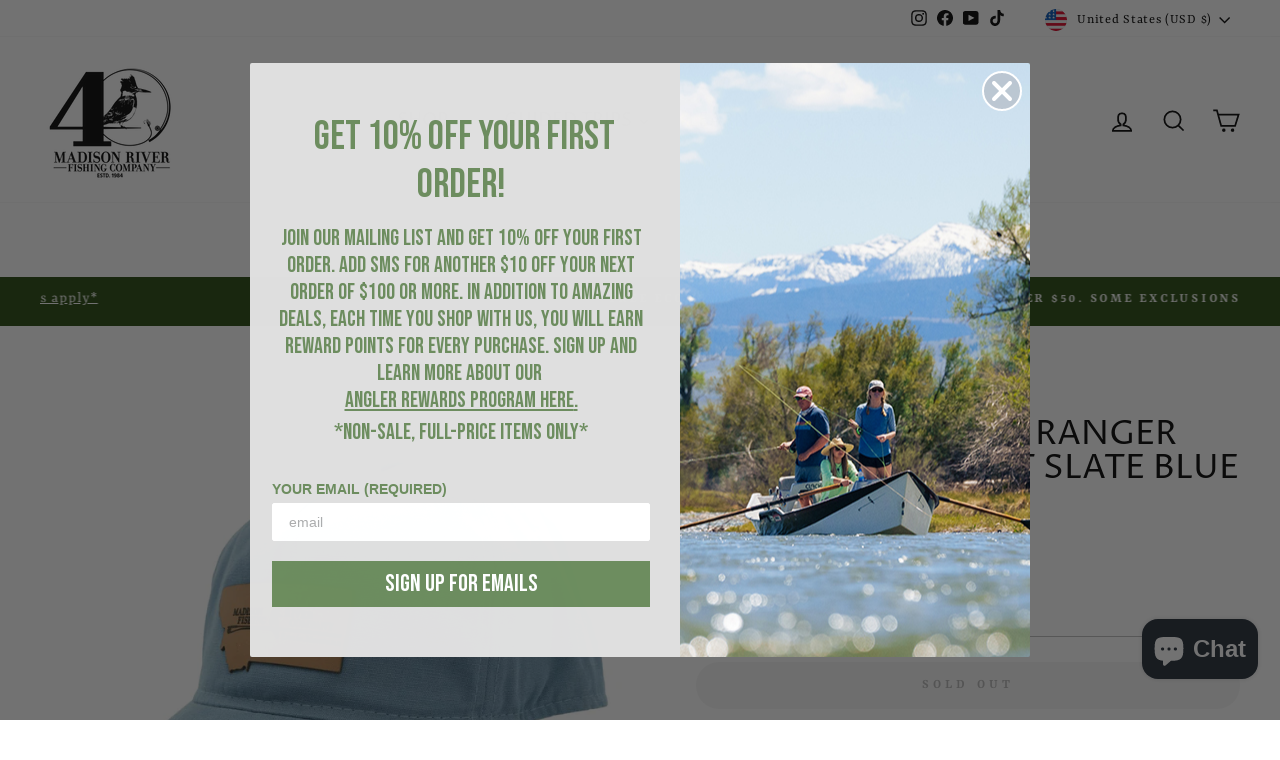

--- FILE ---
content_type: text/html; charset=utf-8
request_url: https://www.mrfc.com/products/2021-mrfc-logo-retro-ranger-leatherpatch-hat-slate-blue
body_size: 89190
content:
<!doctype html>
<html class="no-js" lang="en" dir="ltr">
<head>
	<!-- Added by AVADA SEO Suite -->
	 

	<!-- /Added by AVADA SEO Suite -->
<style>
div#shopify-section-template--17874369577135__rich-text {
    margin-top: -92px !important;
}
</style>
  <!-- Google tag (gtag.js) -->
<script async src="https://www.googletagmanager.com/gtag/js?id=AW-877247096"></script>
<script>
  window.dataLayer = window.dataLayer || [];
  function gtag(){dataLayer.push(arguments);}
  gtag('js', new Date());

  gtag('config', 'AW-877247096');
</script>


  
  <!-- Infinite Options by ShopPad -->
<script>
  window.Shoppad = window.Shoppad || {},
  window.Shoppad.apps = window.Shoppad.apps || {},
  window.Shoppad.apps.infiniteoptions = window.Shoppad.apps.infiniteoptions || {},
  window.Shoppad.apps.infiniteoptions.submitPriceModCartAnyways = true,
  window.Shoppad.apps.infiniteoptions.validateType = 'overlay';
</script>
<!-- Fast Simon --><script id="autocomplete-initilizer" src="https://static-autocomplete.fastsimon.com/fast-simon-autocomplete-init.umd.js?mode=shopify&UUID=b6739924-acd9-4a6f-a04a-f7ef1653ad10&store=15080423488" async> </script><!-- Fast Simon -->
  
  <meta charset="utf-8">
  <meta http-equiv="X-UA-Compatible" content="IE=edge,chrome=1">
  <meta name="viewport" content="width=device-width,initial-scale=1">
  <meta name="theme-color" content="#000000">
  <link rel="canonical" href="https://www.mrfc.com/products/2021-mrfc-logo-retro-ranger-leatherpatch-hat-slate-blue">
  <link rel="preconnect" href="https://cdn.shopify.com" crossorigin>
  <link rel="preconnect" href="https://fonts.shopifycdn.com" crossorigin>
  <link rel="dns-prefetch" href="https://productreviews.shopifycdn.com">
  <link rel="dns-prefetch" href="https://ajax.googleapis.com">
  <link rel="dns-prefetch" href="https://maps.googleapis.com">
  <link rel="dns-prefetch" href="https://maps.gstatic.com"><link rel="shortcut icon" href="//www.mrfc.com/cdn/shop/files/favicon_32x32.png?v=1613524129" type="image/png" /><title>MRFC Logo Retro Ranger Leatherpatch Hat Slate Blue
&ndash; Madison River Fishing Company
</title>
<meta name="description" content="MRFC Logo Retro Ranger Leatherpatch Hat Slate Blue—classic style, comfortable fit, and local Montana flair. Available in Ennis, Montana."><meta property="og:site_name" content="Madison River Fishing Company">
  <meta property="og:url" content="https://www.mrfc.com/products/2021-mrfc-logo-retro-ranger-leatherpatch-hat-slate-blue">
  <meta property="og:title" content="MRFC Logo Retro Ranger Leatherpatch Hat Slate Blue">
  <meta property="og:type" content="product">
  <meta property="og:description" content="MRFC Logo Retro Ranger Leatherpatch Hat Slate Blue—classic style, comfortable fit, and local Montana flair. Available in Ennis, Montana."><meta property="og:image" content="http://www.mrfc.com/cdn/shop/products/MRFC-Logo-Retro-Ranger-Leatherpatch-Hat-Slate-Blue.jpg?v=1645566461">
    <meta property="og:image:secure_url" content="https://www.mrfc.com/cdn/shop/products/MRFC-Logo-Retro-Ranger-Leatherpatch-Hat-Slate-Blue.jpg?v=1645566461">
    <meta property="og:image:width" content="1200">
    <meta property="og:image:height" content="1200"><meta name="twitter:site" content="@">
  <meta name="twitter:card" content="summary_large_image">
  <meta name="twitter:title" content="MRFC Logo Retro Ranger Leatherpatch Hat Slate Blue">
  <meta name="twitter:description" content="MRFC Logo Retro Ranger Leatherpatch Hat Slate Blue—classic style, comfortable fit, and local Montana flair. Available in Ennis, Montana.">
<style data-shopify>@font-face {
  font-family: "Proza Libre";
  font-weight: 400;
  font-style: normal;
  font-display: swap;
  src: url("//www.mrfc.com/cdn/fonts/proza_libre/prozalibre_n4.f0507b32b728d57643b7359f19cd41165a2ba3ad.woff2") format("woff2"),
       url("//www.mrfc.com/cdn/fonts/proza_libre/prozalibre_n4.11ea93e06205ad0e376283cb5b58368f304c1fe5.woff") format("woff");
}

  @font-face {
  font-family: Rasa;
  font-weight: 400;
  font-style: normal;
  font-display: swap;
  src: url("//www.mrfc.com/cdn/fonts/rasa/rasa_n4.e685d1007863dad080fcd04a439e02130207bdbf.woff2") format("woff2"),
       url("//www.mrfc.com/cdn/fonts/rasa/rasa_n4.616bbf71ec8d908501ab4cd461e2db399b1e7c55.woff") format("woff");
}


  @font-face {
  font-family: Rasa;
  font-weight: 600;
  font-style: normal;
  font-display: swap;
  src: url("//www.mrfc.com/cdn/fonts/rasa/rasa_n6.94f55ba21379b9b54a37b91025e481906d88d2e5.woff2") format("woff2"),
       url("//www.mrfc.com/cdn/fonts/rasa/rasa_n6.57d7f085e5374e49da996af9a851459eec688063.woff") format("woff");
}

  @font-face {
  font-family: Rasa;
  font-weight: 400;
  font-style: italic;
  font-display: swap;
  src: url("//www.mrfc.com/cdn/fonts/rasa/rasa_i4.6cab8939c807b80668fcd668897bdb1109102e6c.woff2") format("woff2"),
       url("//www.mrfc.com/cdn/fonts/rasa/rasa_i4.3861f12d01bd4130660034af45f9637d9dcedf9b.woff") format("woff");
}

  @font-face {
  font-family: Rasa;
  font-weight: 600;
  font-style: italic;
  font-display: swap;
  src: url("//www.mrfc.com/cdn/fonts/rasa/rasa_i6.514535d430ca99f3a1eaf6ea70704aba427d913e.woff2") format("woff2"),
       url("//www.mrfc.com/cdn/fonts/rasa/rasa_i6.0a67f70299d6f2a6ab30481a5b4a9621f8b3f74e.woff") format("woff");
}

</style>

  <link href="//www.mrfc.com/cdn/shop/t/131/assets/theme.css?v=74826567103559069581754348243" rel="stylesheet" type="text/css" media="all" />
<style data-shopify>:root {
    --typeHeaderPrimary: "Proza Libre";
    --typeHeaderFallback: sans-serif;
    --typeHeaderSize: 40px;
    --typeHeaderWeight: 400;
    --typeHeaderLineHeight: 1;
    --typeHeaderSpacing: 0.0em;

    --typeBasePrimary:Rasa;
    --typeBaseFallback:serif;
    --typeBaseSize: 18px;
    --typeBaseWeight: 400;
    --typeBaseSpacing: 0.05em;
    --typeBaseLineHeight: 1.6;
    --typeBaselineHeightMinus01: 1.5;

    --typeCollectionTitle: 22px;

    --iconWeight: 4px;
    --iconLinecaps: miter;

    
        --buttonRadius: 50px;
    

    --colorGridOverlayOpacity: 0.1;
    }

    .placeholder-content {
    background-image: linear-gradient(100deg, #ffffff 40%, #f7f7f7 63%, #ffffff 79%);
    }</style><script>
    document.documentElement.className = document.documentElement.className.replace('no-js', 'js');

    window.theme = window.theme || {};
    theme.routes = {
      home: "/",
      cart: "/cart.js",
      cartPage: "/cart",
      cartAdd: "/cart/add.js",
      cartChange: "/cart/change.js",
      search: "/search",
      predictiveSearch: "/search/suggest"
    };
    theme.strings = {
      soldOut: "Sold Out",
      unavailable: "Unavailable",
      inStockLabel: "In stock, ready to ship",
      oneStockLabel: "Low stock - [count] item left",
      otherStockLabel: "Low stock - [count] items left",
      willNotShipUntil: "Ready to ship [date]",
      willBeInStockAfter: "Back in stock [date]",
      waitingForStock: "Inventory on the way",
      savePrice: "Save [saved_amount]",
      cartEmpty: "Your cart is currently empty.",
      cartTermsConfirmation: "You must agree with the terms and conditions of sales to check out",
      searchCollections: "Collections",
      searchPages: "Pages",
      searchArticles: "Articles",
      productFrom: "from ",
      maxQuantity: "You can only have [quantity] of [title] in your cart."
    };
    theme.settings = {
      cartType: "drawer",
      isCustomerTemplate: false,
      moneyFormat: "${{amount}}",
      saveType: "dollar",
      productImageSize: "natural",
      productImageCover: false,
      predictiveSearch: true,
      predictiveSearchType: null,
      predictiveSearchVendor: false,
      predictiveSearchPrice: false,
      quickView: true,
      themeName: 'Impulse',
      themeVersion: "7.4.0"
    };
  </script>

  <script>window.performance && window.performance.mark && window.performance.mark('shopify.content_for_header.start');</script><meta name="google-site-verification" content="Ut1XWh1_iaVo5CVHGEASOsaqYSTnMtJlUiDac7kk8Qg">
<meta name="facebook-domain-verification" content="8hmkkf89gudceak5n9dlyqyu0kob6s">
<meta id="shopify-digital-wallet" name="shopify-digital-wallet" content="/15080423488/digital_wallets/dialog">
<meta name="shopify-checkout-api-token" content="601ff9c6ead43d9256d123f5db73a713">
<meta id="in-context-paypal-metadata" data-shop-id="15080423488" data-venmo-supported="false" data-environment="production" data-locale="en_US" data-paypal-v4="true" data-currency="USD">
<link rel="alternate" type="application/json+oembed" href="https://www.mrfc.com/products/2021-mrfc-logo-retro-ranger-leatherpatch-hat-slate-blue.oembed">
<script async="async" src="/checkouts/internal/preloads.js?locale=en-US"></script>
<link rel="preconnect" href="https://shop.app" crossorigin="anonymous">
<script async="async" src="https://shop.app/checkouts/internal/preloads.js?locale=en-US&shop_id=15080423488" crossorigin="anonymous"></script>
<script id="apple-pay-shop-capabilities" type="application/json">{"shopId":15080423488,"countryCode":"US","currencyCode":"USD","merchantCapabilities":["supports3DS"],"merchantId":"gid:\/\/shopify\/Shop\/15080423488","merchantName":"Madison River Fishing Company","requiredBillingContactFields":["postalAddress","email","phone"],"requiredShippingContactFields":["postalAddress","email","phone"],"shippingType":"shipping","supportedNetworks":["visa","masterCard","amex","discover","elo","jcb"],"total":{"type":"pending","label":"Madison River Fishing Company","amount":"1.00"},"shopifyPaymentsEnabled":true,"supportsSubscriptions":true}</script>
<script id="shopify-features" type="application/json">{"accessToken":"601ff9c6ead43d9256d123f5db73a713","betas":["rich-media-storefront-analytics"],"domain":"www.mrfc.com","predictiveSearch":true,"shopId":15080423488,"locale":"en"}</script>
<script>var Shopify = Shopify || {};
Shopify.shop = "madison-river-fishing-company.myshopify.com";
Shopify.locale = "en";
Shopify.currency = {"active":"USD","rate":"1.0"};
Shopify.country = "US";
Shopify.theme = {"name":"RM Development - 2\/21\/2025","id":142246838447,"schema_name":"Impulse","schema_version":"7.4.0","theme_store_id":857,"role":"main"};
Shopify.theme.handle = "null";
Shopify.theme.style = {"id":null,"handle":null};
Shopify.cdnHost = "www.mrfc.com/cdn";
Shopify.routes = Shopify.routes || {};
Shopify.routes.root = "/";</script>
<script type="module">!function(o){(o.Shopify=o.Shopify||{}).modules=!0}(window);</script>
<script>!function(o){function n(){var o=[];function n(){o.push(Array.prototype.slice.apply(arguments))}return n.q=o,n}var t=o.Shopify=o.Shopify||{};t.loadFeatures=n(),t.autoloadFeatures=n()}(window);</script>
<script>
  window.ShopifyPay = window.ShopifyPay || {};
  window.ShopifyPay.apiHost = "shop.app\/pay";
  window.ShopifyPay.redirectState = null;
</script>
<script id="shop-js-analytics" type="application/json">{"pageType":"product"}</script>
<script defer="defer" async type="module" src="//www.mrfc.com/cdn/shopifycloud/shop-js/modules/v2/client.init-shop-cart-sync_C5BV16lS.en.esm.js"></script>
<script defer="defer" async type="module" src="//www.mrfc.com/cdn/shopifycloud/shop-js/modules/v2/chunk.common_CygWptCX.esm.js"></script>
<script type="module">
  await import("//www.mrfc.com/cdn/shopifycloud/shop-js/modules/v2/client.init-shop-cart-sync_C5BV16lS.en.esm.js");
await import("//www.mrfc.com/cdn/shopifycloud/shop-js/modules/v2/chunk.common_CygWptCX.esm.js");

  window.Shopify.SignInWithShop?.initShopCartSync?.({"fedCMEnabled":true,"windoidEnabled":true});

</script>
<script defer="defer" async type="module" src="//www.mrfc.com/cdn/shopifycloud/shop-js/modules/v2/client.payment-terms_CZxnsJam.en.esm.js"></script>
<script defer="defer" async type="module" src="//www.mrfc.com/cdn/shopifycloud/shop-js/modules/v2/chunk.common_CygWptCX.esm.js"></script>
<script defer="defer" async type="module" src="//www.mrfc.com/cdn/shopifycloud/shop-js/modules/v2/chunk.modal_D71HUcav.esm.js"></script>
<script type="module">
  await import("//www.mrfc.com/cdn/shopifycloud/shop-js/modules/v2/client.payment-terms_CZxnsJam.en.esm.js");
await import("//www.mrfc.com/cdn/shopifycloud/shop-js/modules/v2/chunk.common_CygWptCX.esm.js");
await import("//www.mrfc.com/cdn/shopifycloud/shop-js/modules/v2/chunk.modal_D71HUcav.esm.js");

  
</script>
<script>
  window.Shopify = window.Shopify || {};
  if (!window.Shopify.featureAssets) window.Shopify.featureAssets = {};
  window.Shopify.featureAssets['shop-js'] = {"shop-cart-sync":["modules/v2/client.shop-cart-sync_ZFArdW7E.en.esm.js","modules/v2/chunk.common_CygWptCX.esm.js"],"init-fed-cm":["modules/v2/client.init-fed-cm_CmiC4vf6.en.esm.js","modules/v2/chunk.common_CygWptCX.esm.js"],"shop-button":["modules/v2/client.shop-button_tlx5R9nI.en.esm.js","modules/v2/chunk.common_CygWptCX.esm.js"],"shop-cash-offers":["modules/v2/client.shop-cash-offers_DOA2yAJr.en.esm.js","modules/v2/chunk.common_CygWptCX.esm.js","modules/v2/chunk.modal_D71HUcav.esm.js"],"init-windoid":["modules/v2/client.init-windoid_sURxWdc1.en.esm.js","modules/v2/chunk.common_CygWptCX.esm.js"],"shop-toast-manager":["modules/v2/client.shop-toast-manager_ClPi3nE9.en.esm.js","modules/v2/chunk.common_CygWptCX.esm.js"],"init-shop-email-lookup-coordinator":["modules/v2/client.init-shop-email-lookup-coordinator_B8hsDcYM.en.esm.js","modules/v2/chunk.common_CygWptCX.esm.js"],"init-shop-cart-sync":["modules/v2/client.init-shop-cart-sync_C5BV16lS.en.esm.js","modules/v2/chunk.common_CygWptCX.esm.js"],"avatar":["modules/v2/client.avatar_BTnouDA3.en.esm.js"],"pay-button":["modules/v2/client.pay-button_FdsNuTd3.en.esm.js","modules/v2/chunk.common_CygWptCX.esm.js"],"init-customer-accounts":["modules/v2/client.init-customer-accounts_DxDtT_ad.en.esm.js","modules/v2/client.shop-login-button_C5VAVYt1.en.esm.js","modules/v2/chunk.common_CygWptCX.esm.js","modules/v2/chunk.modal_D71HUcav.esm.js"],"init-shop-for-new-customer-accounts":["modules/v2/client.init-shop-for-new-customer-accounts_ChsxoAhi.en.esm.js","modules/v2/client.shop-login-button_C5VAVYt1.en.esm.js","modules/v2/chunk.common_CygWptCX.esm.js","modules/v2/chunk.modal_D71HUcav.esm.js"],"shop-login-button":["modules/v2/client.shop-login-button_C5VAVYt1.en.esm.js","modules/v2/chunk.common_CygWptCX.esm.js","modules/v2/chunk.modal_D71HUcav.esm.js"],"init-customer-accounts-sign-up":["modules/v2/client.init-customer-accounts-sign-up_CPSyQ0Tj.en.esm.js","modules/v2/client.shop-login-button_C5VAVYt1.en.esm.js","modules/v2/chunk.common_CygWptCX.esm.js","modules/v2/chunk.modal_D71HUcav.esm.js"],"shop-follow-button":["modules/v2/client.shop-follow-button_Cva4Ekp9.en.esm.js","modules/v2/chunk.common_CygWptCX.esm.js","modules/v2/chunk.modal_D71HUcav.esm.js"],"checkout-modal":["modules/v2/client.checkout-modal_BPM8l0SH.en.esm.js","modules/v2/chunk.common_CygWptCX.esm.js","modules/v2/chunk.modal_D71HUcav.esm.js"],"lead-capture":["modules/v2/client.lead-capture_Bi8yE_yS.en.esm.js","modules/v2/chunk.common_CygWptCX.esm.js","modules/v2/chunk.modal_D71HUcav.esm.js"],"shop-login":["modules/v2/client.shop-login_D6lNrXab.en.esm.js","modules/v2/chunk.common_CygWptCX.esm.js","modules/v2/chunk.modal_D71HUcav.esm.js"],"payment-terms":["modules/v2/client.payment-terms_CZxnsJam.en.esm.js","modules/v2/chunk.common_CygWptCX.esm.js","modules/v2/chunk.modal_D71HUcav.esm.js"]};
</script>
<script>(function() {
  var isLoaded = false;
  function asyncLoad() {
    if (isLoaded) return;
    isLoaded = true;
    var urls = ["\/\/www.powr.io\/powr.js?powr-token=madison-river-fishing-company.myshopify.com\u0026external-type=shopify\u0026shop=madison-river-fishing-company.myshopify.com","https:\/\/shy.elfsight.com\/p\/platform.js?shop=madison-river-fishing-company.myshopify.com","\/\/d1liekpayvooaz.cloudfront.net\/apps\/customizery\/customizery.js?shop=madison-river-fishing-company.myshopify.com","https:\/\/cdn-loyalty.yotpo.com\/loader\/U33NAWgMjRZmXHAVSfVDBw.js?shop=madison-river-fishing-company.myshopify.com","https:\/\/size-guides.esc-apps-cdn.com\/1739195440-app.madison-river-fishing-company.myshopify.com.js?shop=madison-river-fishing-company.myshopify.com"];
    for (var i = 0; i < urls.length; i++) {
      var s = document.createElement('script');
      s.type = 'text/javascript';
      s.async = true;
      s.src = urls[i];
      var x = document.getElementsByTagName('script')[0];
      x.parentNode.insertBefore(s, x);
    }
  };
  if(window.attachEvent) {
    window.attachEvent('onload', asyncLoad);
  } else {
    window.addEventListener('load', asyncLoad, false);
  }
})();</script>
<script id="__st">var __st={"a":15080423488,"offset":-25200,"reqid":"4a3af0e5-992e-4393-922f-17b6617b5ebf-1768600639","pageurl":"www.mrfc.com\/products\/2021-mrfc-logo-retro-ranger-leatherpatch-hat-slate-blue","u":"32afaf5eb157","p":"product","rtyp":"product","rid":6827670503599};</script>
<script>window.ShopifyPaypalV4VisibilityTracking = true;</script>
<script id="captcha-bootstrap">!function(){'use strict';const t='contact',e='account',n='new_comment',o=[[t,t],['blogs',n],['comments',n],[t,'customer']],c=[[e,'customer_login'],[e,'guest_login'],[e,'recover_customer_password'],[e,'create_customer']],r=t=>t.map((([t,e])=>`form[action*='/${t}']:not([data-nocaptcha='true']) input[name='form_type'][value='${e}']`)).join(','),a=t=>()=>t?[...document.querySelectorAll(t)].map((t=>t.form)):[];function s(){const t=[...o],e=r(t);return a(e)}const i='password',u='form_key',d=['recaptcha-v3-token','g-recaptcha-response','h-captcha-response',i],f=()=>{try{return window.sessionStorage}catch{return}},m='__shopify_v',_=t=>t.elements[u];function p(t,e,n=!1){try{const o=window.sessionStorage,c=JSON.parse(o.getItem(e)),{data:r}=function(t){const{data:e,action:n}=t;return t[m]||n?{data:e,action:n}:{data:t,action:n}}(c);for(const[e,n]of Object.entries(r))t.elements[e]&&(t.elements[e].value=n);n&&o.removeItem(e)}catch(o){console.error('form repopulation failed',{error:o})}}const l='form_type',E='cptcha';function T(t){t.dataset[E]=!0}const w=window,h=w.document,L='Shopify',v='ce_forms',y='captcha';let A=!1;((t,e)=>{const n=(g='f06e6c50-85a8-45c8-87d0-21a2b65856fe',I='https://cdn.shopify.com/shopifycloud/storefront-forms-hcaptcha/ce_storefront_forms_captcha_hcaptcha.v1.5.2.iife.js',D={infoText:'Protected by hCaptcha',privacyText:'Privacy',termsText:'Terms'},(t,e,n)=>{const o=w[L][v],c=o.bindForm;if(c)return c(t,g,e,D).then(n);var r;o.q.push([[t,g,e,D],n]),r=I,A||(h.body.append(Object.assign(h.createElement('script'),{id:'captcha-provider',async:!0,src:r})),A=!0)});var g,I,D;w[L]=w[L]||{},w[L][v]=w[L][v]||{},w[L][v].q=[],w[L][y]=w[L][y]||{},w[L][y].protect=function(t,e){n(t,void 0,e),T(t)},Object.freeze(w[L][y]),function(t,e,n,w,h,L){const[v,y,A,g]=function(t,e,n){const i=e?o:[],u=t?c:[],d=[...i,...u],f=r(d),m=r(i),_=r(d.filter((([t,e])=>n.includes(e))));return[a(f),a(m),a(_),s()]}(w,h,L),I=t=>{const e=t.target;return e instanceof HTMLFormElement?e:e&&e.form},D=t=>v().includes(t);t.addEventListener('submit',(t=>{const e=I(t);if(!e)return;const n=D(e)&&!e.dataset.hcaptchaBound&&!e.dataset.recaptchaBound,o=_(e),c=g().includes(e)&&(!o||!o.value);(n||c)&&t.preventDefault(),c&&!n&&(function(t){try{if(!f())return;!function(t){const e=f();if(!e)return;const n=_(t);if(!n)return;const o=n.value;o&&e.removeItem(o)}(t);const e=Array.from(Array(32),(()=>Math.random().toString(36)[2])).join('');!function(t,e){_(t)||t.append(Object.assign(document.createElement('input'),{type:'hidden',name:u})),t.elements[u].value=e}(t,e),function(t,e){const n=f();if(!n)return;const o=[...t.querySelectorAll(`input[type='${i}']`)].map((({name:t})=>t)),c=[...d,...o],r={};for(const[a,s]of new FormData(t).entries())c.includes(a)||(r[a]=s);n.setItem(e,JSON.stringify({[m]:1,action:t.action,data:r}))}(t,e)}catch(e){console.error('failed to persist form',e)}}(e),e.submit())}));const S=(t,e)=>{t&&!t.dataset[E]&&(n(t,e.some((e=>e===t))),T(t))};for(const o of['focusin','change'])t.addEventListener(o,(t=>{const e=I(t);D(e)&&S(e,y())}));const B=e.get('form_key'),M=e.get(l),P=B&&M;t.addEventListener('DOMContentLoaded',(()=>{const t=y();if(P)for(const e of t)e.elements[l].value===M&&p(e,B);[...new Set([...A(),...v().filter((t=>'true'===t.dataset.shopifyCaptcha))])].forEach((e=>S(e,t)))}))}(h,new URLSearchParams(w.location.search),n,t,e,['guest_login'])})(!0,!0)}();</script>
<script integrity="sha256-4kQ18oKyAcykRKYeNunJcIwy7WH5gtpwJnB7kiuLZ1E=" data-source-attribution="shopify.loadfeatures" defer="defer" src="//www.mrfc.com/cdn/shopifycloud/storefront/assets/storefront/load_feature-a0a9edcb.js" crossorigin="anonymous"></script>
<script crossorigin="anonymous" defer="defer" src="//www.mrfc.com/cdn/shopifycloud/storefront/assets/shopify_pay/storefront-65b4c6d7.js?v=20250812"></script>
<script data-source-attribution="shopify.dynamic_checkout.dynamic.init">var Shopify=Shopify||{};Shopify.PaymentButton=Shopify.PaymentButton||{isStorefrontPortableWallets:!0,init:function(){window.Shopify.PaymentButton.init=function(){};var t=document.createElement("script");t.src="https://www.mrfc.com/cdn/shopifycloud/portable-wallets/latest/portable-wallets.en.js",t.type="module",document.head.appendChild(t)}};
</script>
<script data-source-attribution="shopify.dynamic_checkout.buyer_consent">
  function portableWalletsHideBuyerConsent(e){var t=document.getElementById("shopify-buyer-consent"),n=document.getElementById("shopify-subscription-policy-button");t&&n&&(t.classList.add("hidden"),t.setAttribute("aria-hidden","true"),n.removeEventListener("click",e))}function portableWalletsShowBuyerConsent(e){var t=document.getElementById("shopify-buyer-consent"),n=document.getElementById("shopify-subscription-policy-button");t&&n&&(t.classList.remove("hidden"),t.removeAttribute("aria-hidden"),n.addEventListener("click",e))}window.Shopify?.PaymentButton&&(window.Shopify.PaymentButton.hideBuyerConsent=portableWalletsHideBuyerConsent,window.Shopify.PaymentButton.showBuyerConsent=portableWalletsShowBuyerConsent);
</script>
<script data-source-attribution="shopify.dynamic_checkout.cart.bootstrap">document.addEventListener("DOMContentLoaded",(function(){function t(){return document.querySelector("shopify-accelerated-checkout-cart, shopify-accelerated-checkout")}if(t())Shopify.PaymentButton.init();else{new MutationObserver((function(e,n){t()&&(Shopify.PaymentButton.init(),n.disconnect())})).observe(document.body,{childList:!0,subtree:!0})}}));
</script>
<script id='scb4127' type='text/javascript' async='' src='https://www.mrfc.com/cdn/shopifycloud/privacy-banner/storefront-banner.js'></script><link id="shopify-accelerated-checkout-styles" rel="stylesheet" media="screen" href="https://www.mrfc.com/cdn/shopifycloud/portable-wallets/latest/accelerated-checkout-backwards-compat.css" crossorigin="anonymous">
<style id="shopify-accelerated-checkout-cart">
        #shopify-buyer-consent {
  margin-top: 1em;
  display: inline-block;
  width: 100%;
}

#shopify-buyer-consent.hidden {
  display: none;
}

#shopify-subscription-policy-button {
  background: none;
  border: none;
  padding: 0;
  text-decoration: underline;
  font-size: inherit;
  cursor: pointer;
}

#shopify-subscription-policy-button::before {
  box-shadow: none;
}

      </style>

<script>window.performance && window.performance.mark && window.performance.mark('shopify.content_for_header.end');</script>

  <script src="//www.mrfc.com/cdn/shop/t/131/assets/vendor-scripts-v11.js" defer="defer"></script><link rel="stylesheet" href="//www.mrfc.com/cdn/shop/t/131/assets/country-flags.css"><script src="//www.mrfc.com/cdn/shop/t/131/assets/theme.js?v=169510300972911331961740145652" defer="defer"></script>

<!-- NEW Hotjar Tracking Code for https://www.mrfc.com/ -->
<script>
    (function(h,o,t,j,a,r){
        h.hj=h.hj||function(){(h.hj.q=h.hj.q||[]).push(arguments)};
        h._hjSettings={hjid:3147707,hjsv:6};
        a=o.getElementsByTagName('head')[0];
        r=o.createElement('script');r.async=1;
        r.src=t+h._hjSettings.hjid+j+h._hjSettings.hjsv;
        a.appendChild(r);
    })(window,document,'https://static.hotjar.com/c/hotjar-','.js?sv=');
</script>

  <!-- Instant Search+ Mobile Search Clear Code -->
<script>
var __isp_options = {
    isp_serp_callback: function() {
        $jquery_isp('[isp_ac]').val('');
    }
}
</script>
  <!-- End Instant Search+ Mobile Search Clear Code -->

  <!-- Infinite Options by ShopPad -->
<!--   <script>
    window.Shoppad = window.Shoppad || {},
      window.Shoppad.apps = window.Shoppad.apps || {},
      window.Shoppad.apps.infiniteoptions = window.Shoppad.apps.infiniteoptions || {},
      window.Shoppad.apps.infiniteoptions.submitPriceModCartAnyways = true;
  </script> -->

  <!-- Infinite Options Faster Loading Script *commented out to fix errors upon Shopify 2.0 update 7/14/23 RS -->
<!--   <script src="//d1liekpayvooaz.cloudfront.net/apps/customizery/customizery.js?shop=madison-river-fishing-company.myshopify.com"></script> -->
<meta name="facebook-domain-verification" content="xlmupllaayj82bhi2alnbsxvt6qjju" />  
<!-- Yotpo JavaScript > Layout > theme.liquid -->
<script type="text/javascript">(function e(){var e=document.createElement("script");e.type="text/javascript",e.async=true,e.src="//staticw2.yotpo.com/1lsKooJvja991rPXB1ZdjEDQb8nOcMbL2QoL3H6r/widget.js";var t=document.getElementsByTagName("script")[0];t.parentNode.insertBefore(e,t)})();</script>
<script src="https://cdn-widgetsrepository.yotpo.com/v1/loader/U33NAWgMjRZmXHAVSfVDBw" async></script>
  <!-- End of Yotpo JavaScript -->
 <!-- Global site tag (gtag.js) - Google Ads -->
<script async src="https://www.googletagmanager.com/gtag/js?id=AW-877247096"></script>
<script>
  window.dataLayer = window.dataLayer || [];
  function gtag(){dataLayer.push(arguments);}
  gtag('js', new Date());

  gtag('config', 'AW-877247096');
</script> 
  <!-- Global site tag (gtag.js) - Google Analytics -->
<script async src="https://www.googletagmanager.com/gtag/js?id=UA-81387700-1"></script>
<script>
  window.dataLayer = window.dataLayer || [];
  function gtag(){dataLayer.push(arguments);}
  gtag('js', new Date());

  gtag('config', 'UA-81387700-1');
</script>
  <!-- Fast Simon --><script id="autocomplete-initilizer" src="https://static-autocomplete.fastsimon.com/fast-simon-autocomplete-init.umd.js?mode=shopify&UUID=b6739924-acd9-4a6f-a04a-f7ef1653ad10&store=15080423488" async> </script><!-- Fast Simon -->
<!-- Klaviyo Pop-up -->
  <script async type="text/javascript" src="https://static.klaviyo.com/onsite/js/klaviyo.js?company_id=N8azeP"></script>
   <!-- END Klaviyo Pop-up -->
  
  
  <!-- Google Search Console Verification -->
	<meta name="google-site-verification" content="Ut1XWh1_iaVo5CVHGEASOsaqYSTnMtJlUiDac7kk8Qg" />
  <!-- End Google Search Console Verification --><script>

 window.onload = function() {
    let closeBtn = document.querySelector('.btn--close-search');
    console.log(closeBtn);
    function closeSearchBar() {
      let searchBar = document.querySelector('.site-header__search-container');
      if(searchBar && searchBar.classList.contains("is-active")) {
        searchBar.classList.remove("is-active");
      }
    }
    closeBtn.addEventListener('click', function() {closeSearchBar()});
};
</script><!-- BEGIN app block: shopify://apps/buddha-mega-menu-navigation/blocks/megamenu/dbb4ce56-bf86-4830-9b3d-16efbef51c6f -->
<script>
        var productImageAndPrice = [],
            collectionImages = [],
            articleImages = [],
            mmLivIcons = false,
            mmFlipClock = false,
            mmFixesUseJquery = false,
            mmNumMMI = 4,
            mmSchemaTranslation = {},
            mmMenuStrings =  {"menuStrings":{"default":{"Shop":"Shop","ALL SALE GEAR":"ALL SALE GEAR","SALE CATEGORIES":"SALE CATEGORIES","SALE Rods":"SALE Rods","SALE Reels":"SALE Reels","SALE Flies":"SALE Flies","SALE Fly Lines":"SALE Fly Lines","SALE Packs/Bags/Vests":"SALE Packs/Bags/Vests","SALE Waders & Boots":"SALE Waders & Boots","SALE Men’s Clothing":"SALE Men’s Clothing","SALE Women’s Clothing":"SALE Women’s Clothing","SALE Leader & Tippet":"SALE Leader & Tippet","SALE Fly Tying Supplies ":"SALE Fly Tying Supplies ","SALE Accessories & Tools":"SALE Accessories & Tools","SALE Sunglasses":"SALE Sunglasses","SALE Fly Boxes":"SALE Fly Boxes","SALE Gifts & Fun Stuff":"SALE Gifts & Fun Stuff","STUPID CHEAP DEALS!":"STUPID CHEAP DEALS!","SHOP BY SALE":"SHOP BY SALE","Simms":"Simms","Scientific Anglers ":"Scientific Anglers ","Patagonia":"Patagonia","Smith":"Smith","Simms G3 Guide Stockingfoot Waders Gunmetal":"Simms G3 Guide Stockingfoot Waders Gunmetal","Fly Line Sale":"Fly Line Sale","New Arrivals":"New Arrivals","New Arrivals By Category ":"New Arrivals By Category ","Rods":"Rods","Reels":"Reels","Fly Lines":"Fly Lines","Waders & Boots":"Waders & Boots","Clothing":"Clothing","Packs & Bags":"Packs & Bags","Luggage & Travel ":"Luggage & Travel ","Fly Boxes":"Fly Boxes","Tools & Accessories":"Tools & Accessories","Fly Tying ":"Fly Tying ","New Arrivals By Brand":"New Arrivals By Brand","Simms ":"Simms ","Sage, RIO & Redington":"Sage, RIO & Redington","Fishpond":"Fishpond","Patagonia ":"Patagonia ","Howler Bros ":"Howler Bros ","C&F Design":"C&F Design","St. Croix ":"St. Croix ","Hardy ":"Hardy ","Hatch Nomad Plier 2 Fool's Gold":"Hatch Nomad Plier 2 Fool's Gold","Shilton SR8 (7-8wt) Reel Green":"Shilton SR8 (7-8wt) Reel Green","Lamson Hyperspeed F Reel Ranger":"Lamson Hyperspeed F Reel Ranger","Scott GT Fly Rod":"Scott GT Fly Rod","High Camp Flasks MRFC Logo Parkside Flask (750ml) Sage":"High Camp Flasks MRFC Logo Parkside Flask (750ml) Sage","Guide's Choice":"Guide's Choice","MRFC Guide's Choice":"MRFC Guide's Choice","Scott Centric Fly Rod":"Scott Centric Fly Rod","Galvan Torque Reel -  Clear":"Galvan Torque Reel -  Clear","Scientific Anglers Amplitude Textured Infinity Fly Line":"Scientific Anglers Amplitude Textured Infinity Fly Line","Simms G4Z Stockingfoot Wader Slate":"Simms G4Z Stockingfoot Wader Slate","Simms Flyweight Boot Vibram Steel Grey":"Simms Flyweight Boot Vibram Steel Grey","Simms Freestone Vest":"Simms Freestone Vest","Tie Fast Combo Tool":"Tie Fast Combo Tool","Top Brands":"Top Brands","SHOP BY BRAND":"SHOP BY BRAND","Abel":"Abel","Ahrex":"Ahrex","AirFlo":"AirFlo","  Bajío":"  Bajío","Bauer":"Bauer","Buff":"Buff","C.F. Burkheimer":"C.F. Burkheimer","Cortland":"Cortland","Costa":"Costa","Daiichi":"Daiichi","Douglas":"Douglas","Dr. Slick":"Dr. Slick","ECHO":"ECHO","Enrico Puglisi":"Enrico Puglisi","Firehole":"Firehole","Free Fly":"Free Fly","Fulling Mill":"Fulling Mill","G. Loomis":"G. Loomis","Galvan":"Galvan","Gamakatsu":"Gamakatsu","Hardy":"Hardy","Hareline":"Hareline","Hatch":"Hatch","Howler Brothers":"Howler Brothers","Korkers":"Korkers","Loon":"Loon","Mako":"Mako","Maven":"Maven","Maxima":"Maxima","Nature's Spirit":"Nature's Spirit","Nautilus":"Nautilus","Oros":"Oros","Pesca Muerta":"Pesca Muerta","R.L. Winston":"R.L. Winston","Redington":"Redington","Regal":"Regal","Renzetti":"Renzetti","Rep Your Water":"Rep Your Water","RIO":"RIO","Rising":"Rising","Ross":"Ross","Sage":"Sage","Scientific Anglers":"Scientific Anglers","Scott":"Scott","Semperfli":"Semperfli","Shilton Reels":"Shilton Reels","St. Croix":"St. Croix","Suncloud":"Suncloud","Sweetgrass":"Sweetgrass","TFO":"TFO","Thomas & Thomas":"Thomas & Thomas","Tibor":"Tibor","Tiemco":"Tiemco","Trout Hunter":"Trout Hunter","Umpqua":"Umpqua","Vosseler":"Vosseler","Wapsi":"Wapsi","Waterworks-Lamson":"Waterworks-Lamson","Whiting":"Whiting","Yeti":"Yeti","SHOP TOP BRANDS":"SHOP TOP BRANDS","Fly Rod SALE":"Fly Rod SALE","Rod & Reel Combos/Outfits":"Rod & Reel Combos/Outfits","Bamboo Rods":"Bamboo Rods","MORE TOP BRANDS":"MORE TOP BRANDS","CF Burkheimer":"CF Burkheimer","Redington ":"Redington ","TFO ":"TFO ","Echo ":"Echo ","Lamson ":"Lamson ","Euronymphing":"Euronymphing","Trout Spey":"Trout Spey","Full Spey":"Full Spey","Abel Reels":"Abel Reels","Lamson":"Lamson","Saracione":"Saracione","Shilton":"Shilton","TFO Reels":"TFO Reels","Reels Under $300":"Reels Under $300","Euro Nymphing Reels":"Euro Nymphing Reels","Spools":"Spools","R.L. Winston ":"R.L. Winston ","SHOP BY CATEGORY":"SHOP BY CATEGORY","Freshwater Floating":"Freshwater Floating","Freshwater Sinking":"Freshwater Sinking","Stillwater":"Stillwater","Saltwater Floating":"Saltwater Floating","Saltwater Sinking":"Saltwater Sinking","Spey Lines & Accessories":"Spey Lines & Accessories","Euro Nymph":"Euro Nymph","Line Cleaner & Accessories":"Line Cleaner & Accessories","Backing":"Backing","Fly Line SALE":"Fly Line SALE","RIO Elite Gold XP Fly Line":"RIO Elite Gold XP Fly Line","RIO Elite Gold Max Fly Line":"RIO Elite Gold Max Fly Line","Leader & Tippet":"Leader & Tippet","AirFlo ":"AirFlo ","P-Line":"P-Line","Freshwater Leader":"Freshwater Leader","Freshwater Tippet":"Freshwater Tippet","Saltwater Leader":"Saltwater Leader","Saltwater Tippet":"Saltwater Tippet","Wire Leader & Tippet":"Wire Leader & Tippet","Accessories":"Accessories","RIO Fluoroflex Strong Tippet 30yds":"RIO Fluoroflex Strong Tippet 30yds","RIO Powerflex Plus Leader 2-Pack 9'":"RIO Powerflex Plus Leader 2-Pack 9'","Flies":"Flies","New Flies":"New Flies","DRY FLIES":"DRY FLIES","All Dry Flies":"All Dry Flies","Attractor":"Attractor","Caddis":"Caddis","Mayfly":"Mayfly","Midge":"Midge","Stonefly":"Stonefly","Terrestrial":"Terrestrial","NYMPHS":"NYMPHS","All Nymphs":"All Nymphs","Eggs, Scuds, Worms, etc.":"Eggs, Scuds, Worms, etc.","Emergers & Soft Hackles":"Emergers & Soft Hackles","Euro Nymphs":"Euro Nymphs","STREAMERS":"STREAMERS","All Streamers":"All Streamers","Articulated":"Articulated","Blane Chocklett's Game Changers":"Blane Chocklett's Game Changers","Specialty":"Specialty","Standard":"Standard","SALTWATER":"SALTWATER","All Saltwater":"All Saltwater","Bonefish":"Bonefish","Baitfish":"Baitfish","Bluewater":"Bluewater","Cuda & Shark":"Cuda & Shark","Permit":"Permit","Poppers & Gurglers":"Poppers & Gurglers","Redfish":"Redfish","Snook":"Snook","Striper":"Striper","Tarpon":"Tarpon","WARMWATER & PREDATOR":"WARMWATER & PREDATOR","All Warmwater":"All Warmwater","Bass & Bluegill":"Bass & Bluegill","Carp":"Carp","Northern Pike & Musky":"Northern Pike & Musky","Jungle":"Jungle","SALMON & STEELHEAD":"SALMON & STEELHEAD","Traditional":"Traditional","Stinger":"Stinger","Tube":"Tube","Dry Flies":"Dry Flies","Flies On SALE":"Flies On SALE","ALL Flies On Sale":"ALL Flies On Sale","Dozen Fly Sale":"Dozen Fly Sale","New Sale Flies":"New Sale Flies","Nymph Sale":"Nymph Sale","Dry Fly Sale":"Dry Fly Sale","Streamer Sale":"Streamer Sale","Saltwater Sale":"Saltwater Sale","EXTRA 25% OFF FLIES":"EXTRA 25% OFF FLIES","Fly Tying":"Fly Tying","Ahrex Hooks":"Ahrex Hooks","Firehole Outdoors":"Firehole Outdoors","Hanak":"Hanak","Loon Outdoors":"Loon Outdoors","Montana Fly Co.":"Montana Fly Co.","Tiemco Hooks":"Tiemco Hooks","Beads, Eyes, Cones & Heads":"Beads, Eyes, Cones & Heads","Cement, Glues & UV Resin":"Cement, Glues & UV Resin","Chenille/Floss/Yarn":"Chenille/Floss/Yarn","Dubbing & Foam":"Dubbing & Foam","Feathers/Necks/Saddles":"Feathers/Necks/Saddles","Flash & Minnow Bodies":"Flash & Minnow Bodies","Hair, Furs & Fibers":"Hair, Furs & Fibers","Hooks":"Hooks","Legs/Wings/Tails":"Legs/Wings/Tails","Threads/Wires/Tinsel":"Threads/Wires/Tinsel","Vises":"Vises","Tying & Accessory Kits  ":"Tying & Accessory Kits  ","Fly Tying New Arrivals":"Fly Tying New Arrivals","Ahrex NS150 Nordic Salt Curved Shrimp":"Ahrex NS150 Nordic Salt Curved Shrimp","Tools, Tackle & Accessories":"Tools, Tackle & Accessories","Montana Fly Company":"Montana Fly Company","Boomerrang":"Boomerrang","AirLock":"AirLock","Forceps & Pliers":"Forceps & Pliers","Nippers":"Nippers","Lanyards & Retractors":"Lanyards & Retractors","Indicators & Split Shot":"Indicators & Split Shot","Fly Floatants & Dressings":"Fly Floatants & Dressings","Floatant Holders & Tippet Tenders":"Floatant Holders & Tippet Tenders","Sunscreen, Bug & Bear Spray":"Sunscreen, Bug & Bear Spray","Boating":"Boating","MFC Bare Bones Forceps":"MFC Bare Bones Forceps","Dr. Slick Cyclone Nipper Black Aluminum Frame Straight Cutting Face":"Dr. Slick Cyclone Nipper Black Aluminum Frame Straight Cutting Face","Fishpond (Tacky)":"Fishpond (Tacky)","Montana Fly (Plan D)":"Montana Fly (Plan D)","Meiho":"Meiho","Silicone":"Silicone","Foam":"Foam","Compartment":"Compartment","Boat Boxes":"Boat Boxes","MRFC Logo":"MRFC Logo","Fishpond Fishpond Fly Puck Cutthroat Orange":"Fishpond Fishpond Fly Puck Cutthroat Orange","MRFC Logo Teton Magnetic Slim Fly Box Medium":"MRFC Logo Teton Magnetic Slim Fly Box Medium","Footwear":"Footwear","Wading Boots":"Wading Boots","Sandals, Shoes & Flip-Flops":"Sandals, Shoes & Flip-Flops","Socks & Gravel Guards":"Socks & Gravel Guards","Footwear Accessories":"Footwear Accessories","Simms Pursuit Shoe Steel":"Simms Pursuit Shoe Steel","Simms Bimini Flip Hickory":"Simms Bimini Flip Hickory","Waders & Wading Accessories":"Waders & Wading Accessories","SHOP BY TYPE":"SHOP BY TYPE","Men's Waders":"Men's Waders","Women's Waders":"Women's Waders","Wading Pants":"Wading Pants","Wading Accessories":"Wading Accessories","Simms Grateful Dead G3 Guide Waders":"Simms Grateful Dead G3 Guide Waders","New Simms G4Z":"New Simms G4Z","Packs, Bags & Vests":"Packs, Bags & Vests","Waist, Chest & Sling Packs":"Waist, Chest & Sling Packs","Backpacks":"Backpacks","Vests":"Vests","Boat Bags":"Boat Bags","Gear Bags":"Gear Bags","Accessories ":"Accessories ","Simms Tributary Fishing Vest Tan":"Simms Tributary Fishing Vest Tan","Simms Flyweight Vest Pack Smoke":"Simms Flyweight Vest Pack Smoke","Clothing, Hats & Gloves":"Clothing, Hats & Gloves","Poncho":"Poncho","Howler Bros":"Howler Bros","MEN'S CLOTHING":"MEN'S CLOTHING","Base Layers":"Base Layers","Insulated & Softshells":"Insulated & Softshells","Wading Jackets & Rainwear":"Wading Jackets & Rainwear","Fishing Shirts":"Fishing Shirts","T-Shirts & Sweatshirts":"T-Shirts & Sweatshirts","Pants & Shorts":"Pants & Shorts","MRFC Logowear":"MRFC Logowear","All Men's Clothing":"All Men's Clothing","WOMEN'S CLOTHING":"WOMEN'S CLOTHING","Pants, Leggings & Shorts":"Pants, Leggings & Shorts","All Women's Clothing":"All Women's Clothing","HAT'S & ACCESSORIES":"HAT'S & ACCESSORIES","Hats":"Hats","MRFC Logo Hats":"MRFC Logo Hats","Beanies, Buffs, Other Headwear":"Beanies, Buffs, Other Headwear","Gloves & Hand Warmers":"Gloves & Hand Warmers","Belts":"Belts","Youth Clothing":"Youth Clothing","Sunglasses & Accessories":"Sunglasses & Accessories","Bajío":"Bajío","All Sunglasses":"All Sunglasses","Readers, Magnifiers & Accessories":"Readers, Magnifiers & Accessories","Retainers & Accessories":"Retainers & Accessories","Cocoons":"Cocoons","SALE Sunglassses":"SALE Sunglassses","Bajio Sunglasses Caballo Black Matte Green Mirror Glass":"Bajio Sunglasses Caballo Black Matte Green Mirror Glass","Bajio Sunglasses Nato Dark Tortoise Gloss Permit Green Mirror":"Bajio Sunglasses Nato Dark Tortoise Gloss Permit Green Mirror","Luggage & Travel Gear":"Luggage & Travel Gear","Reel & Rod Cases":"Reel & Rod Cases","Organizers":"Organizers","Nets":"Nets","Wayward Trading Post":"Wayward Trading Post","Adamsbuilt ":"Adamsbuilt ","Net Accessories":"Net Accessories","Vehicle Racks & Accessories":"Vehicle Racks & Accessories","Rambl Gear Organizer":"Rambl Gear Organizer","Yakima DoubleHaul Rooftop Fly Rod Carrier":"Yakima DoubleHaul Rooftop Fly Rod Carrier","Riversmith Fly Rod Holder Artist Edition DeYoung Brown Trout":"Riversmith Fly Rod Holder Artist Edition DeYoung Brown Trout","RigStrips Magnetic Sunstrip":"RigStrips Magnetic Sunstrip","Rod Building & Blanks":"Rod Building & Blanks","Rod Building Packages":"Rod Building Packages","Blanks":"Blanks","Reel Seats & Fighting Butts":"Reel Seats & Fighting Butts","Guides & TipTops":"Guides & TipTops","Cork Grips":"Cork Grips","Threads, Epoxies & Finishes":"Threads, Epoxies & Finishes","Rod Tubes & Socks":"Rod Tubes & Socks","Rod Building Tools":"Rod Building Tools","Fly Rod Building Packages":"Fly Rod Building Packages","Stickers":"Stickers","MRFC Logo River Kings Sticker":"MRFC Logo River Kings Sticker","MRFC #defectivegeneclub Sticker Green":"MRFC #defectivegeneclub Sticker Green","MRFC Classic Sticker":"MRFC Classic Sticker","The Rodfather Sticker":"The Rodfather Sticker","MRFC Stickers":"MRFC Stickers","Casey Underwood Stickers":"Casey Underwood Stickers","Fly Slaps":"Fly Slaps","View All Stickers":"View All Stickers","Gifts & Fun Stuff":"Gifts & Fun Stuff","Artwork & Photography":"Artwork & Photography","Drinkware & Partyware":"Drinkware & Partyware","Cody Richardson - Custom License Plate Artwork":"Cody Richardson - Custom License Plate Artwork","Jewelry & Accessories":"Jewelry & Accessories","Dog Products":"Dog Products","Books, DVDs & Maps":"Books, DVDs & Maps","Gift Cards":"Gift Cards","Drink & Partywear":"Drink & Partywear","For Your Dog":"For Your Dog","MRFC Logo Gear":"MRFC Logo Gear","View All MRFC Logo Gear":"View All MRFC Logo Gear","High Camp Flasks MRFC Badge Logo Firelight Flask 750mL (25.4oz.) Onyx":"High Camp Flasks MRFC Badge Logo Firelight Flask 750mL (25.4oz.) Onyx","MRFC Logo Teton Articulated Fly Box Blue":"MRFC Logo Teton Articulated Fly Box Blue","Titleist Pro V1 MRFC 40th Logo Golf Ball":"Titleist Pro V1 MRFC 40th Logo Golf Ball","MRFC Logo Montana Patch 939 Legion Blue/Sand/Cream":"MRFC Logo Montana Patch 939 Legion Blue/Sand/Cream","Richardson MRFC Logo 256P Harvest Duck Camo/Light Brown":"Richardson MRFC Logo 256P Harvest Duck Camo/Light Brown","Vintage & Lightly Used Gear":"Vintage & Lightly Used Gear","Vintage Gear":"Vintage Gear","Vintage  Rods":"Vintage  Rods","Vintage  Reels":"Vintage  Reels","USED Sage Igniter Fly Rod 7WT - 9'0\" - 4pc":"USED Sage Igniter Fly Rod 7WT - 9'0\" - 4pc","USED Orvis Helios 3D Fly Rod 12WT - 9'0\" - 4pc":"USED Orvis Helios 3D Fly Rod 12WT - 9'0\" - 4pc","Used G. Loomis NRX+ Fly Rod 6WT - 9'0\"- 4pc":"Used G. Loomis NRX+ Fly Rod 6WT - 9'0\"- 4pc","USED Hatch Finatic 4 Plus Clear/Red Fly Reel":"USED Hatch Finatic 4 Plus Clear/Red Fly Reel","USED Shilton SL6 (9-10WT) Black Fly Reel":"USED Shilton SL6 (9-10WT) Black Fly Reel","Boats & Accessories ":"Boats & Accessories ","Outcast Prowler Navy w/ Mag Apron":"Outcast Prowler Navy w/ Mag Apron","Outcast Fat Cat - LCS":"Outcast Fat Cat - LCS","Outcast Fish Cat Cruser Sage":"Outcast Fish Cat Cruser Sage","Outcast OSG Commander":"Outcast OSG Commander","Guided Trips":"Guided Trips","GUIDED TRIPS":"GUIDED TRIPS","Pre Trip":"Pre Trip","Local Lodging":"Local Lodging","Fishing Seasons":"Fishing Seasons","Madison River Hatches":"Madison River Hatches","River Flows":"River Flows","Local Attractions":"Local Attractions","Fishing Report":"Fishing Report","Destination Travel":"Destination Travel","GIFT CARDS":"GIFT CARDS","Guided Fishing Trips":"Guided Fishing Trips","Global Rescue Partner":"Global Rescue Partner","Learn":"Learn","KNOW BEFORE YOU GO":"KNOW BEFORE YOU GO","About Us":"About Us","Contact Us":"Contact Us","Shuttle Service":"Shuttle Service","Gear Reviews":"Gear Reviews","Rod Building":"Rod Building","FAQs":"FAQs","FAQ Videos":"FAQ Videos","Newsletter":"Newsletter","Conservation & Charities":"Conservation & Charities","Anglers Rewards":"Anglers Rewards","MRFC Blog":"MRFC Blog","World Travel Blog":"World Travel Blog","Angler Rewards":"Angler Rewards","Gift Card":"Gift Card"}},"additional":{"default":{"Add to cart":"Add to cart","Sold out":"Sold out","JUST ADDED TO YOUR CART":"JUST ADDED TO YOUR CART","OUT OF STOCK":"OUT OF STOCK","View Cart":"View Cart","NEW":"NEW","SALE":"SALE","HOT":"HOT"}}} ,
            mmShopLocale = "en",
            mmShopLocaleCollectionsRoute = "/collections",
            mmSchemaDesignJSON = [{"action":"menu-select","value":"mm-automatic"},{"action":"design","setting":"font_family","value":"Default"},{"action":"design","setting":"font_size","value":"13px"},{"action":"design","setting":"text_color","value":"#222222"},{"action":"design","setting":"link_hover_color","value":"#0da19a"},{"action":"design","setting":"link_color","value":"#4e4e4e"},{"action":"design","setting":"background_hover_color","value":"#f9f9f9"},{"action":"design","setting":"background_color","value":"#ffffff"},{"action":"design","setting":"price_color","value":"#0da19a"},{"action":"design","setting":"contact_right_btn_text_color","value":"#ffffff"},{"action":"design","setting":"contact_right_btn_bg_color","value":"#3A3A3A"},{"action":"design","setting":"contact_left_bg_color","value":"#3A3A3A"},{"action":"design","setting":"contact_left_alt_color","value":"#CCCCCC"},{"action":"design","setting":"contact_left_text_color","value":"#f1f1f0"},{"action":"design","setting":"addtocart_enable","value":"true"},{"action":"design","setting":"addtocart_text_color","value":"#333333"},{"action":"design","setting":"addtocart_background_color","value":"#ffffff"},{"action":"design","setting":"addtocart_text_hover_color","value":"#ffffff"},{"action":"design","setting":"addtocart_background_hover_color","value":"#0da19a"},{"action":"design","setting":"countdown_color","value":"#ffffff"},{"action":"design","setting":"countdown_background_color","value":"#333333"},{"action":"design","setting":"vertical_font_family","value":"Default"},{"action":"design","setting":"vertical_font_size","value":"13px"},{"action":"design","setting":"vertical_text_color","value":"#ffffff"},{"action":"design","setting":"vertical_link_color","value":"#ffffff"},{"action":"design","setting":"vertical_link_hover_color","value":"#ffffff"},{"action":"design","setting":"vertical_price_color","value":"#ffffff"},{"action":"design","setting":"vertical_contact_right_btn_text_color","value":"#ffffff"},{"action":"design","setting":"vertical_addtocart_enable","value":"true"},{"action":"design","setting":"vertical_addtocart_text_color","value":"#ffffff"},{"action":"design","setting":"vertical_countdown_color","value":"#ffffff"},{"action":"design","setting":"vertical_countdown_background_color","value":"#333333"},{"action":"design","setting":"vertical_background_color","value":"#017b86"},{"action":"design","setting":"vertical_addtocart_background_color","value":"#333333"},{"action":"design","setting":"vertical_contact_right_btn_bg_color","value":"#333333"},{"action":"design","setting":"vertical_contact_left_alt_color","value":"#333333"}],
            mmDomChangeSkipUl = "",
            buddhaMegaMenuShop = "madison-river-fishing-company.myshopify.com",
            mmWireframeCompression = "0",
            mmExtensionAssetUrl = "https://cdn.shopify.com/extensions/019abe06-4a3f-7763-88da-170e1b54169b/mega-menu-151/assets/";var bestSellersHTML = '';var newestProductsHTML = '';/* get link lists api */
        var linkLists={"main-menu" : {"title":"Categories", "items":["/collections/sale","/collections/new-arrivals","/collections/fly-rods","/collections/reels","/collections/fly-lines","/collections/leaders-tippet","/collections/flies","/collections/fly-sale","/collections/fly-tying","/collections/fishing-accessories","/collections/fly-boxes","/collections/footwear","/collections/waders","/collections/fly-fishing-packs-bags","/collections/mens-clothing","/collections/womens-clothing","/collections/youth-clothing","/collections/headwear","/collections/gloves","/collections/eyewear","/collections/luggage-travel-gear","/collections/nets","/collections/vehicle-racks-accessories","/collections/rod-building","/collections/postcards-stickers","/collections/gifts-fun-stuff","/collections/all-mrfc-logo","/collections/vintage-gear","/collections/boating","/pages/angler-rewards",]},"footer" : {"title":"Explore", "items":["/pages/about","/pages/madison-river-fishing-report","/pages/montana-fly-fishing-trips","/pages/places-to-stay-in-ennis-montana","/pages/things-to-do-in-ennis-montana","/pages/sign-up-for-our-newsletter",]},"customer-service" : {"title":"Customer Service", "items":["https://www.mrfc.com/account","/pages/contact-us","https://www.mrfc.com/pages/reviews","/pages/angler-rewards","/pages/referrals","https://madison-river-fishing-company.myshopify.com/apps/help-center","/pages/price-match-guarantee","/pages/shipping-returns","/pages/terms-conditions","/pages/privacy-policy",]},"parker-mega" : {"title":"Buddha Mega", "items":["/","/","/collections","/collections/all","/pages/ccpa-opt-out",]},"customer-account-main-menu" : {"title":"Customer account main menu", "items":["/","https://shopify.com/15080423488/account/orders?locale=en&amp;region_country=US",]},"nav-testing" : {"title":"Nav Testing", "items":["/","/collections/fly-lines","/collections/sale","/collections/flies","/collections/fly-sale","/collections/fly-tying","/collections/fishing-accessories","/collections/fly-boxes","/collections/footwear","/collections/waders","/collections/fly-fishing-packs-bags","/collections/mens-clothing","/collections/womens-clothing","/collections/youth-clothing","/collections/headwear","/collections/gloves","/collections/eyewear","/collections/luggage-travel-gear","/collections/nets","/collections/vehicle-racks-accessories","/collections/rod-building","/collections/postcards-stickers","/collections/gifts-fun-stuff","/collections/all-mrfc-logo","/collections/vintage-gear","/collections/boating","/pages/angler-rewards",]},"nicks" : {"title":"Nick&#39;s ", "items":["/","/collections/flies","/collections/all-clothing","/collections/waders-boots","/collections/gifts-fun-stuff","/pages/montana-fly-fishing-trips","/","/collections/sale",]},"top-nav-bar" : {"title":"Top Nav Bar", "items":["/pages/angler-rewards","/pages/madison-river-fishing-report","/products/mrfc-gift-card",]},};/*ENDPARSE*/

        

        /* set product prices */productImageAndPrice[4176531750977] = ['//www.mrfc.com/cdn/shop/products/mrfc-sticker-1_815b6aff-8d1e-4cbb-afdc-7db2f71c87e4.jpg?v=1570770700&width=240', 1.0, '<span class="mega-menu-price"><span class="money">$3.00</span></span>', 30568597553217, ""];productImageAndPrice[2730243260480] = ['//www.mrfc.com/cdn/shop/products/FW_Powerflex_Plus_leader_2pack_7bbee85f-5f3c-4ab6-babf-20b0d407e9ae.jpg?v=1689618039&width=240', 1.0, '<span class="mega-menu-price"><span class="money">$11.95</span></span>', 24738736832576, ""];productImageAndPrice[6247924498607] = ['//www.mrfc.com/cdn/shop/products/FW_Fluoroflex_Strong_Tippet_3X_Spool.jpg?v=1689618034&width=240', 1.0, '<span class="mega-menu-price"><span class="money">$17.95</span></span>', 38127805759663, ""];productImageAndPrice[3960801558593] = ['//www.mrfc.com/cdn/shop/products/Scientific-Anglers-Amplitude-Textured-Infinity-Fly-Line.jpg?v=1664386370&width=240', 1.0, '<span class="mega-menu-price"><span class="money">$129.95</span></span>', 29620177535041, ""];productImageAndPrice[7632850354351] = ['//www.mrfc.com/cdn/shop/files/2024-Simms-Pursuit-Shoe-Steel-5.jpg?v=1702672590&width=240', 1.0, '<span class="mega-menu-price"><span class="money">$149.95</span></span>', 42839044227247, ""];productImageAndPrice[2732071125056] = ['//www.mrfc.com/cdn/shop/products/fly-rod-building-kits_grande_771ccb4f-c035-40e3-9f76-4adacaeceb09.png?v=1689617920&width=240', 1.0, '<span class="mega-menu-compare_at_price"><span class="money">$199.95</span></span><span class="mega-menu-price"><span class="money">$149.95</span></span>', 24746082172992, ""];productImageAndPrice[7066949451951] = ['//www.mrfc.com/cdn/shop/products/Simms-G3-Wader-Guide-Choice.jpg?v=1662567974&width=240', 1.0, '<span class="mega-menu-compare_at_price"><span class="money">$749.95</span></span><span class="mega-menu-price"><span class="money">$599.95</span></span>', 41052712042671, ""];productImageAndPrice[4734090084436] = ['//www.mrfc.com/cdn/shop/products/centric.jpg?v=1628605529&width=240', 1.0, '<span class="mega-menu-price"><span class="money">$994.95</span></span>', 32727242244180, ""];productImageAndPrice[7372278792367] = ['//www.mrfc.com/cdn/shop/files/Fishpond-Fishpond-Fly-Puck-Cutthroat-Orange-1.jpg?v=1755620902&width=240', 1.0, '<span class="mega-menu-price"><span class="money">$5.95</span></span>', 42038800318639, ""];productImageAndPrice[2731577344064] = ['//www.mrfc.com/cdn/shop/products/tiefastguidechoice_8ab7cfa0-f0fd-49de-b69c-bac0452cad23.jpg?v=1624378782&width=240', 1.0, '<span class="mega-menu-price"><span class="money">$25.95</span></span>', 24744055570496, ""];productImageAndPrice[8078640218287] = ['//www.mrfc.com/cdn/shop/files/Rio-Gold-Xp-Fly-Line-Guides-Choice.png?v=1753734374&width=240', 1.0, '<span class="mega-menu-price"><span class="money">$129.95</span></span>', 44400019865775, ""];productImageAndPrice[7687311130799] = ['//www.mrfc.com/cdn/shop/files/2022-Simms-Tributary-Fishing-Vest-Tan-1.jpg?v=1702677174&width=240', 1.0, '<span class="mega-menu-compare_at_price"><span class="money">$89.95</span></span><span class="mega-menu-price"><span class="money">$59.95</span></span>', 43019648696495, ""];productImageAndPrice[8083396559023] = ['//www.mrfc.com/cdn/shop/files/Simms-Flyweight-Boot-Vibram-Steel-Grey-MRFC-Guides-Choice.png?v=1739398344&width=240', 1.0, '<span class="mega-menu-price"><span class="money">$279.95</span></span>', 44424322711727, ""];productImageAndPrice[7726003880111] = ['//www.mrfc.com/cdn/shop/files/2024-MRFC-Logo-Teton-Articulated-Fly-Box-Blue.jpg?v=1708028834&width=240', 1.0, '<span class="mega-menu-price"><span class="money">$39.95</span></span>', 43211471061167, ""];productImageAndPrice[7633043783855] = ['//www.mrfc.com/cdn/shop/files/Simms-G4Z-Stockingfoot-Wader-MRFC-Guides-Choice.jpg?v=1707170726&width=240', 1.0, '<span class="mega-menu-price"><span class="money">$1,099.95</span></span>', 42839704633519, ""];productImageAndPrice[7069438345391] = ['//www.mrfc.com/cdn/shop/files/Simms-FreestoneVest-Guides-Choice.jpg?v=1683042406&width=240', 1.0, '<span class="mega-menu-compare_at_price"><span class="money">$129.95</span></span><span class="mega-menu-price"><span class="money">$89.95</span></span>', 41057845313711, ""];productImageAndPrice[8144416440495] = ['//www.mrfc.com/cdn/shop/files/Dr.-Slick-Cyclone-Nipper-Black-Aluminum-Frame-Straight-Cutting-Face-Guides-Choice.jpg?v=1749563164&width=240', 1.0, '<span class="mega-menu-price"><span class="money">$24.95</span></span>', 44819830669487, ""];productImageAndPrice[6992317972655] = ['//www.mrfc.com/cdn/shop/files/Galvan-Torque-Clear-Guides-Choice.jpg?v=1716919602&width=240', 1.0, '<span class="mega-menu-price"><span class="money">$435.00</span></span>', 40823666245807, ""];productImageAndPrice[8124913057967] = ['//www.mrfc.com/cdn/shop/files/2025-MRFC-Logo-Teton-Magnetic-Slim-Fly-Box-Medium.jpg?v=1739375336&width=240', 1.0, '<span class="mega-menu-price"><span class="money">$16.95</span></span>', 44689596481711, ""];productImageAndPrice[8054006841519] = ['//www.mrfc.com/cdn/shop/files/2024-Titleist-ProV1-MRFC-40th-Logo-Golf-Ball-2.jpg?v=1723488101&width=240', 1.0, '<span class="mega-menu-compare_at_price"><span class="money">$9.95</span></span><span class="mega-menu-price"><span class="money">$5.97</span></span>', 44262716276911, ""];productImageAndPrice[8233906700463] = ['//www.mrfc.com/cdn/shop/files/2023-MRFC-Logo-River-Kings-Sticker.jpg?v=1748986855&width=240', 1.0, '<span class="mega-menu-price"><span class="money">$5.00</span></span>', 45325296140463, ""];productImageAndPrice[8220748939439] = ['//www.mrfc.com/cdn/shop/files/2025-Richardson-MRFC-Logo-256P-Harvest-Duck-Camo-Light-Brown-Front.jpg?v=1747690985&width=240', 1.0, '<span class="mega-menu-price"><span class="money">$34.95</span></span>', 45167888302255, ""];productImageAndPrice[8268120785071] = ['//www.mrfc.com/cdn/shop/files/2025-Simms-Grateful-Dead-G3-Guide-Waders-1.jpg?v=1753827826&width=240', 1.0, '<span class="mega-menu-compare_at_price"><span class="money">$995.95</span></span><span class="mega-menu-price"><span class="money">$599.95</span></span>', 45699532554415, ""];productImageAndPrice[4536551276628] = ['//www.mrfc.com/cdn/shop/products/YakimaDoubleHaul.jpg?v=1699628377&width=240', 1.0, '<span class="mega-menu-price"><span class="money">$799.95</span></span>', 31961215959124, ""];productImageAndPrice[7174807814319] = ['//www.mrfc.com/cdn/shop/products/2022-RigStrips-Magnetic-Sunstrip-1.jpg?v=1647371207&width=240', 1.0, '<span class="mega-menu-price"><span class="money">$49.95</span></span>', 41390574108847, ""];productImageAndPrice[7634115461295] = ['//www.mrfc.com/cdn/shop/files/2024-Simms-Flyweight-Vest-Pack-Smoke-1.jpg?v=1702667644&width=240', 1.0, '<span class="mega-menu-price"><span class="money">$229.95</span></span>', 42842928185519, ""];productImageAndPrice[7644447899823] = ['//www.mrfc.com/cdn/shop/files/2024-MFC-Bare-Bones-Foreceps.jpg?v=1708626660&width=240', 1.0, '<span class="mega-menu-price"><span class="money">$9.95</span></span>', 42868095254703, ""];productImageAndPrice[8078644576431] = ['//www.mrfc.com/cdn/shop/files/2025-RIO-Elite-Gold-Max-Fly-Line-1.jpg?v=1737476680&width=240', 1.0, '<span class="mega-menu-price"><span class="money">$129.95</span></span>', 44400029565103, ""];productImageAndPrice[8334597128367] = ['//www.mrfc.com/cdn/shop/files/2026-Scott-GT-Fly-Rod-4.jpg?v=1763049461&width=240', 1.0, '<span class="mega-menu-price"><span class="money">$1,095.00</span></span>', 45996617728175, ""];productImageAndPrice[8415207162031] = ['//www.mrfc.com/cdn/shop/files/2026-Hatch-Nomad-Plier-2-Fool_s-Gold-2.jpg?v=1762967054&width=240', 1.0, '<span class="mega-menu-sold_out">Sold out</span>', , ""];productImageAndPrice[8291576512687] = ['//www.mrfc.com/cdn/shop/files/2025-Ahrex-NS150-Nordic-Salt-Curved-Shrimp-1.jpg?v=1755717870&width=240', 1.0, '<span class="mega-menu-price"><span class="money">$8.95</span></span>', 45801113813167, ""];productImageAndPrice[7903447941295] = ['//www.mrfc.com/cdn/shop/files/2024-Richardson-MRFC-Logo-Montana-Patch-939-Legion-Blue-Sand-Cream-Front.jpg?v=1715807387&width=240', 1.0, '<span class="mega-menu-price"><span class="money">$34.95</span></span>', 43770946093231, ""];productImageAndPrice[7389412327599] = ['//www.mrfc.com/cdn/shop/products/2023-Riversmith-Fly-Rod-Holder-Artist-Edition-DeYoung-Brown-Trout-1.jpg?v=1666813178&width=240', 1.0, '<span class="mega-menu-price"><span class="money">$857.95</span></span>', 42085633949871, ""];productImageAndPrice[8334125301935] = ['//www.mrfc.com/cdn/shop/files/Rambl-Gear-Organizer-Black-2.jpg?v=1761150855&width=240', 1.0, '<span class="mega-menu-price"><span class="money">$249.00</span></span>', 45993876324527, ""];productImageAndPrice[8246153445551] = ['//www.mrfc.com/cdn/shop/files/2025-Used-G.-Loomis-NRX_-Fly-Rod-6WT-9-0-4pc-4.jpg?v=1750801477&width=240', 1.0, '<span class="mega-menu-compare_at_price"><span class="money">$915.00</span></span><span class="mega-menu-price"><span class="money">$550.00</span></span>', 45472575127727, ""];productImageAndPrice[8083398492335] = ['//www.mrfc.com/cdn/shop/files/2025-Simms-Bimini-Flip-Hickory-5.jpg?v=1736187443&width=240', 1.0, '<span class="mega-menu-price"><span class="money">$99.95</span></span>', 44424331755695, ""];productImageAndPrice[8334652506287] = ['//www.mrfc.com/cdn/shop/files/2025-High-Camp-Flasks-MRFC-Logo-Parkside-Flask-_750ml_-Sage-1.jpg?v=1762810273&width=240', 1.0, '<span class="mega-menu-price"><span class="money">$138.95</span></span>', 45996849758383, ""];productImageAndPrice[8316000436399] = ['//www.mrfc.com/cdn/shop/files/2025-USED-Hatch-Finatic-4-Plus-Clear-Red-Fly-Reel-1_f0ca7c3d-0a71-4272-a998-0d865d6d9e93.jpg?v=1758040900&width=240', 1.0, '<span class="mega-menu-compare_at_price"><span class="money">$650.00</span></span><span class="mega-menu-price"><span class="money">$400.00</span></span>', 45886899060911, ""];productImageAndPrice[8433139974319] = ['//www.mrfc.com/cdn/shop/files/2026-Shilton-SR8-7-8wt-Reel-Green-1.jpg?v=1764791198&width=240', 1.0, '<span class="mega-menu-price"><span class="money">$995.00</span></span>', 46321459134639, ""];productImageAndPrice[7865445744815] = ['//www.mrfc.com/cdn/shop/files/2024-Outcast-Prowler-Navy-w-Mag-Apron-1.jpg?v=1718729325&width=240', 1.0, '<span class="mega-menu-price"><span class="money">$821.95</span></span>', 43659866276015, ""];productImageAndPrice[8335049425071] = ['//www.mrfc.com/cdn/shop/files/2026-Lamson-Hyperspeed-F-Reel-Ranger-1.jpg?v=1762884096&width=240', 1.0, '<span class="mega-menu-price"><span class="money">$649.95</span></span>', 45998847033519, ""];productImageAndPrice[7617257308335] = ['//www.mrfc.com/cdn/shop/files/2021-Outcast-Fat-Cat-LCS-1.jpg?v=1718726340&width=240', 1.0, '<span class="mega-menu-price"><span class="money">$544.95</span></span>', 42792194605231, ""];productImageAndPrice[7617253998767] = ['//www.mrfc.com/cdn/shop/files/2024-Outcast-Fish-Cat-Cruser-Sage-1.jpg?v=1718728690&width=240', 1.0, '<span class="mega-menu-price"><span class="money">$509.95</span></span>', 42792176058543, ""];productImageAndPrice[6732309037231] = ['//www.mrfc.com/cdn/shop/products/Commander.png?v=1689617998&width=240', 1.0, '<span class="mega-menu-price"><span class="money">$1,339.95</span></span>', 39920006004911, ""];productImageAndPrice[8326651347119] = ['//www.mrfc.com/cdn/shop/files/2025-USED-Shilton-SL6-Black-Fly-Reel-1.jpg?v=1761156892&width=240', 1.0, '<span class="mega-menu-compare_at_price"><span class="money">$818.95</span></span><span class="mega-menu-price"><span class="money">$475.00</span></span>', 45940788658351, ""];productImageAndPrice[8165686509743] = ['//www.mrfc.com/cdn/shop/files/2025-High-Camp-Flasks-MRFC-Badge-Logo-Firelight-Flask-750mL-_25.4oz._-Onyx.jpg?v=1739293796&width=240', 1.0, '<span class="mega-menu-price"><span class="money">$139.95</span></span>', 44911160524975, ""];productImageAndPrice[8114159976623] = ['//www.mrfc.com/cdn/shop/files/2024-USED-Orvis-Helios-3D-Fly-Rod-12WT-9-0-4pc-2.jpg?v=1731619091&width=240', 1.0, '<span class="mega-menu-compare_at_price"><span class="money">$1,198.00</span></span><span class="mega-menu-price"><span class="money">$900.00</span></span>', 44613144903855, ""];productImageAndPrice[7685592613039] = ['//www.mrfc.com/cdn/shop/files/2024-Bajio-Sunglasses-Caballo-Black-Matte-Green-Mirror-Glass-1.jpg?v=1702570908&width=240', 1.0, '<span class="mega-menu-price"><span class="money">$269.00</span></span>', 43013094244527, ""];productImageAndPrice[7108575985839] = ['//www.mrfc.com/cdn/shop/products/Bajio-Sunglasses-Nato-Dark-Tortoise-Gloss-Permit-Green-Mirror-1.jpg?v=1671473532&width=240', 1.0, '<span class="mega-menu-price"><span class="money">$269.00</span></span>', 41177249972399, ""];/* get the collection images */collectionImages['131004104768'] = ['//www.mrfc.com/cdn/shop/collections/simms-logo-2_a07e7823-1108-4bc8-a5f0-2057045201ba.jpg?v=1756328378&width=240', 1.0];collectionImages['168003305556'] = ['//www.mrfc.com/cdn/shop/collections/Scientific-Anglers.png?v=1756328398&width=240', 1.0];collectionImages['131004072000'] = ['//www.mrfc.com/cdn/shop/collections/patagonia_logo.jpg?v=1756328378&width=240', 1.0];collectionImages['160730153044'] = ['//www.mrfc.com/cdn/shop/collections/smithoptics-logo_16a0655c-3a83-4e93-9824-4ceb9f763bcd.webp?v=1762890515&width=240', 1.0];collectionImages['130455306304'] = ['//www.mrfc.com/cdn/shop/collections/Fly-Line-Sale-Metafield-Block.jpg?v=1759856124&width=240', 1.0];collectionImages['154987790420'] = ['//www.mrfc.com/cdn/shop/collections/simms-logo-no-bg.png?v=1756328386&width=240', 1.0];collectionImages['343031218351'] = ['//www.mrfc.com/cdn/shop/collections/sage-logo.png?v=1756328473&width=240', 1.0];collectionImages['127889604672'] = ['//www.mrfc.com/cdn/shop/collections/fishpondlogo.png?v=1756328359&width=240', 1.0];collectionImages['173523468372'] = ['//www.mrfc.com/cdn/shop/collections/Patagonia-Logo_9c343094-7483-4f83-8689-839041c39c3e.png?v=1756328399&width=240', 1.0];collectionImages['305096491183'] = ['//www.mrfc.com/cdn/shop/collections/Capture.jpg?v=1756328442&width=240', 0.9964028776978417];collectionImages['336936992943'] = ['//www.mrfc.com/cdn/shop/collections/C-F-Design.png?v=1756328470&width=240', 1.0];collectionImages['127988301888'] = ['//www.mrfc.com/cdn/shop/collections/stcroix.jpg?v=1756328372&width=240', 1.0];collectionImages['165476794452'] = ['//www.mrfc.com/cdn/shop/collections/Hardy-Logo-2.jpg?v=1756328395&width=240', 1.0];collectionImages['124821012544'] = ['//www.mrfc.com/cdn/shop/collections/mega-menu-68929-best-rated-fly-rods-658755712.jpg?v=1756328346&width=240', 1.0];collectionImages['118211444800'] = ['//www.mrfc.com/cdn/shop/collections/tr-thumb.jpg?v=1756328330&width=240', 1.0];collectionImages['282139263151'] = ['//www.mrfc.com/cdn/shop/collections/ahrex_logo.jpg?v=1756328421&width=240', 1.0];collectionImages['127885049920'] = ['//www.mrfc.com/cdn/shop/collections/Airflo-Logo-png.png?v=1756328347&width=240', 1.0];collectionImages['283705606319'] = ['//www.mrfc.com/cdn/shop/collections/bajio_logo_1.jpg?v=1756328423&width=240', 1.0];collectionImages['118211510336'] = ['//www.mrfc.com/cdn/shop/collections/bauer.jpg?v=1756328331&width=240', 1.0];collectionImages['127886229568'] = ['//www.mrfc.com/cdn/shop/collections/buff.png?v=1756328350&width=240', 1.0];collectionImages['118211772480'] = ['//www.mrfc.com/cdn/shop/collections/cfb.jpg?v=1756328332&width=240', 1.0];collectionImages['288450150575'] = ['//www.mrfc.com/cdn/shop/collections/Cortland_WebLogo_240x_097b7ff4-a9db-4bdd-865f-1bd07a53a6c7_1.webp?v=1756328429&width=240', 1.0];collectionImages['127888752704'] = ['//www.mrfc.com/cdn/shop/collections/logo.png?v=1756328354&width=240', 1.0];collectionImages['127888949312'] = ['//www.mrfc.com/cdn/shop/collections/daiichi.jpg?v=1756328354&width=240', 1.0];collectionImages['118214262848'] = ['//www.mrfc.com/cdn/shop/collections/Stroke-Horz-green.jpg?v=1756328343&width=240', 1.0];collectionImages['127889211456'] = ['//www.mrfc.com/cdn/shop/collections/drslick.png?v=1756328357&width=240', 1.193717277486911];collectionImages['118211248192'] = ['//www.mrfc.com/cdn/shop/collections/echo-full.png?v=1756328329&width=240', 1.0];collectionImages['127889375296'] = ['//www.mrfc.com/cdn/shop/collections/enricopuglisi.png?v=1756328358&width=240', 1.0763888888888888];collectionImages['160549568596'] = ['//www.mrfc.com/cdn/shop/collections/firehole-outdoors.png?v=1756328390&width=240', 1.0];collectionImages['286797267119'] = ['//www.mrfc.com/cdn/shop/collections/freeflylogo.png?v=1756328425&width=240', 1.5];collectionImages['127890030656'] = ['//www.mrfc.com/cdn/shop/collections/Fulling-Mill-logo-large-icon-no-strapline.png?v=1756328362&width=240', 1.0];collectionImages['118212296768'] = ['//www.mrfc.com/cdn/shop/collections/G_Loomis_Cat.png?v=1756328334&width=240', 1.0];collectionImages['118212132928'] = ['//www.mrfc.com/cdn/shop/collections/galvan-reels-dealer.jpg?v=1756328333&width=240', 3.0];collectionImages['280793972911'] = ['//www.mrfc.com/cdn/shop/collections/gamakatsu_1.png?v=1756328414&width=240', 1.0];collectionImages['127969493056'] = ['//www.mrfc.com/cdn/shop/collections/hareline.gif?v=1756328363&width=240', 1.0];collectionImages['118214164544'] = ['//www.mrfc.com/cdn/shop/collections/hatch-reels.jpg?v=1756328343&width=240', 1.0];collectionImages['127969558592'] = ['//www.mrfc.com/cdn/shop/collections/HowlerBros_Logotype_Orange.png?v=1756328363&width=240', 1.0];collectionImages['123414970432'] = ['//www.mrfc.com/cdn/shop/collections/korkers-logo2.jpg?v=1756328344&width=240', 1.0];collectionImages['127969886272'] = ['//www.mrfc.com/cdn/shop/collections/Loon_Logo_Black_Text_Transparent_150x_e1b70a45-c06d-466b-993c-7784efcf1ee1.png?v=1756328364&width=240', 1.0];collectionImages['172390940756'] = ['//www.mrfc.com/cdn/shop/collections/Mako-Reel-Co.png?v=1756328399&width=240', 1.0];collectionImages['282994442415'] = ['//www.mrfc.com/cdn/shop/collections/Maven_Crest.jpg?v=1756328421&width=240', 1.0];collectionImages['127971360832'] = ['//www.mrfc.com/cdn/shop/collections/maxima-logo_800x_2b06d951-7b6c-4acc-b70d-482ce893eef1.jpg?v=1756328365&width=240', 1.0];collectionImages['288560021679'] = ['//www.mrfc.com/cdn/shop/collections/1372264264.png?v=1756328429&width=240', 1.0];collectionImages['118213148736'] = ['//www.mrfc.com/cdn/shop/collections/nautilus.jpg?v=1756328339&width=240', 1.0];collectionImages['281350045871'] = ['//www.mrfc.com/cdn/shop/collections/Oros_logo_04262021_dark_blue_200x49_055fd024-724a-4c06-b336-a5add3706ab3.png?v=1756328417&width=240', 1.0];collectionImages['127974735936'] = ['//www.mrfc.com/cdn/shop/collections/patagonia.png?v=1756328368&width=240', 1.0];collectionImages['127975030848'] = ['//www.mrfc.com/cdn/shop/collections/pescamuerta.png?v=1756328369&width=240', 1.0];collectionImages['271533310127'] = ['//www.mrfc.com/cdn/shop/collections/winston-rods-on-sale_09777021-529c-4ec7-a86d-706b8384ef62.jpg?v=1756328408&width=240', 1.0];collectionImages['124611854400'] = ['//www.mrfc.com/cdn/shop/collections/redington.jpg?v=1756328345&width=240', 1.0];collectionImages['281351913647'] = ['//www.mrfc.com/cdn/shop/collections/Regal-Vise-Medallion-header-logo.png?v=1756328418&width=240', 1.0];collectionImages['281352536239'] = ['//www.mrfc.com/cdn/shop/collections/Renzetti-Website-Image-6.png?v=1756328418&width=240', 1.0];collectionImages['281254428847'] = ['//www.mrfc.com/cdn/shop/collections/Fish-Explore-Conserve_800x534_bfb84e6d-b76f-4d18-8b2e-b285e7e95368.jpg?v=1756328416&width=240', 1.5009380863039399];collectionImages['135509180480'] = ['//www.mrfc.com/cdn/shop/collections/rio-logo.jpg?v=1756328382&width=240', 1.0];collectionImages['281090687151'] = ['//www.mrfc.com/cdn/shop/collections/logo2.png?v=1756328416&width=240', 1.7490813648293964];collectionImages['118211182656'] = ['//www.mrfc.com/cdn/shop/collections/ross-reels.jpg?v=1756328328&width=240', 1.0];collectionImages['237602144431'] = ['//www.mrfc.com/cdn/shop/collections/SAGE_LOGO_-_PMS7491.jpg?v=1756328401&width=240', 1.0];collectionImages['288403620015'] = ['//www.mrfc.com/cdn/shop/collections/sa-logo.webp?v=1756328427&width=240', 1.0];collectionImages['271396405423'] = ['//www.mrfc.com/cdn/shop/collections/logo-oval-2010.jpg?v=1756328408&width=240', 1.0];collectionImages['287855673519'] = ['//www.mrfc.com/cdn/shop/collections/Semperfli-Logo.jpg?v=1756328426&width=240', 1.0];collectionImages['286590337199'] = ['//www.mrfc.com/cdn/shop/collections/Shilton-Reels-Logo.jpg?v=1756328425&width=240', 1.0];collectionImages['173177307220'] = ['//www.mrfc.com/cdn/shop/collections/simms-logo-2.jpg?v=1756328399&width=240', 1.0];collectionImages['127988236352'] = ['//www.mrfc.com/cdn/shop/collections/smithoptics-logo.png?v=1756328372&width=240', 1.0];collectionImages['137205547073'] = ['//www.mrfc.com/cdn/shop/collections/Suncloud-Sunglasses-Logo.jpg?v=1756328384&width=240', 1.0];collectionImages['118212886592'] = ['//www.mrfc.com/cdn/shop/collections/headerlogo.png?v=1756328337&width=240', 1.0];collectionImages['127993380928'] = ['//www.mrfc.com/cdn/shop/collections/temple-fork-outfitters-tfo-logo-768x281.png?v=1756328373&width=240', 1.0];collectionImages['118213869632'] = ['//www.mrfc.com/cdn/shop/collections/3u2ri83S.png?v=1756328340&width=240', 1.0];collectionImages['118211674176'] = ['//www.mrfc.com/cdn/shop/collections/tibor.jpg?v=1756328332&width=240', 1.0];collectionImages['280787550383'] = ['//www.mrfc.com/cdn/shop/collections/tiemco-featured.jpg?v=1756328414&width=240', 1.0];collectionImages['127993577536'] = ['//www.mrfc.com/cdn/shop/collections/trouthunter.png?v=1756328373&width=240', 1.0];collectionImages['127993937984'] = ['//www.mrfc.com/cdn/shop/collections/umpqua-feather-merchants-logo.png?v=1756328375&width=240', 1.0];collectionImages['265020866735'] = ['//www.mrfc.com/cdn/shop/collections/fliegenrollen-von-vosseler-logo-1578496957.png?v=1756328406&width=240', 1.970873786407767];collectionImages['127994003520'] = ['//www.mrfc.com/cdn/shop/collections/Wapsi_Cat.jpg?v=1756328375&width=240', 1.0];collectionImages['118212231232'] = ['//www.mrfc.com/cdn/shop/collections/Waterworks-Lamson-Lateral-Logo.jpg?v=1756328333&width=240', 1.0];collectionImages['127994069056'] = ['//www.mrfc.com/cdn/shop/collections/whiting.jpg?v=1756328375&width=240', 1.0];collectionImages['127994232896'] = ['//www.mrfc.com/cdn/shop/collections/yeti-coolers-vector-logo.png?v=1756328376&width=240', 1.0];collectionImages['118213017664'] = ['//www.mrfc.com/cdn/shop/collections/winston_rod_co_logo-1.png?v=1756328338&width=240', 1.0];collectionImages['118212722752'] = ['//www.mrfc.com/cdn/shop/collections/sage-logoperfecting-performance-black.png?v=1756328336&width=240', 1.0];collectionImages['118211149888'] = ['//www.mrfc.com/cdn/shop/collections/scott-fly-rods.png?v=1756328328&width=240', 1.0];collectionImages['238825570479'] = ['//www.mrfc.com/cdn/shop/collections/bamboo-rods.jpg?v=1756328402&width=240', 1.499605367008682];collectionImages['166121308244'] = ['//www.mrfc.com/cdn/shop/collections/hardy_1200x628_485b6ff2-31e0-49db-b9f3-2e57a789b7c8.png?v=1756328396&width=240', 1.0];collectionImages['270706442415'] = ['//www.mrfc.com/cdn/shop/collections/Redington-Logo.jpg?v=1756328407&width=240', 1.0];collectionImages['118212526144'] = ['//www.mrfc.com/cdn/shop/collections/tfo-black-logo.jpg?v=1756328334&width=240', 1.0];collectionImages['263904198831'] = ['//www.mrfc.com/cdn/shop/collections/echo-full_7f1edfd6-8ec2-4a82-953c-15e1a0282898.png?v=1756328404&width=240', 1.0];collectionImages['278532423855'] = ['//www.mrfc.com/cdn/shop/collections/lamson_1_fe1a6ffd-f9a5-4a0e-88bb-90c9051f2e78.jpg?v=1756328412&width=240', 1.0];collectionImages['272096166063'] = ['//www.mrfc.com/cdn/shop/collections/Cortland_WebLogo_240x_5a16b09b-5871-4f4f-bd94-e2c63046105e.png?v=1756328410&width=240', 1.0];collectionImages['155461615700'] = ['//www.mrfc.com/cdn/shop/collections/Trout_Spey_Blog_Part_2_600x600_e438e647-0e50-46e7-95ae-eedd05f11230.jpg?v=1756328386&width=240', 1.5];collectionImages['263974486191'] = ['//www.mrfc.com/cdn/shop/collections/5926.png?v=1756328406&width=240', 1.0];collectionImages['263904264367'] = ['//www.mrfc.com/cdn/shop/collections/echo-full_1fb88985-a0e3-46dc-8f8b-ffe9fc2f2f8f.png?v=1756328404&width=240', 1.0];collectionImages['166120030292'] = ['//www.mrfc.com/cdn/shop/collections/hardy_1200x628_92ede3b8-9145-4981-95d6-2fb3dae1e030.png?v=1756328396&width=240', 1.0];collectionImages['263968194735'] = ['//www.mrfc.com/cdn/shop/collections/hatch_1.jpg?v=1756328404&width=240', 1.0];collectionImages['263971340463'] = ['//www.mrfc.com/cdn/shop/collections/lamson_1.jpg?v=1756328405&width=240', 1.0];collectionImages['137313255489'] = ['//www.mrfc.com/cdn/shop/collections/redington.png?v=1756328385&width=240', 1.0];collectionImages['287698550959'] = ['//www.mrfc.com/cdn/shop/collections/sage-logoperfecting-performance-black.webp?v=1756328426&width=240', 1.0];collectionImages['322079424687'] = ['//www.mrfc.com/cdn/shop/collections/saracione-logo-small.png?v=1756328461&width=240', 1.0];collectionImages['263971668143'] = ['//www.mrfc.com/cdn/shop/collections/tibor_1.jpg?v=1756328405&width=240', 1.0];collectionImages['118213607488'] = ['//www.mrfc.com/cdn/shop/collections/TFO-REELS.jpg?v=1756328339&width=240', 1.0];collectionImages['127988072512'] = ['//www.mrfc.com/cdn/shop/collections/sa-logo.png?v=1756328370&width=240', 1.0];collectionImages['136914403393'] = ['//www.mrfc.com/cdn/shop/collections/rio_products.jpg?v=1756328383&width=240', 1.0];collectionImages['288559857839'] = ['//www.mrfc.com/cdn/shop/collections/Airflo-Logo-png_e4139b86-c544-4465-906f-be8bd197caed.webp?v=1756328429&width=240', 1.0];collectionImages['127888654400'] = ['//www.mrfc.com/cdn/shop/collections/Cortland_WebLogo_240x_097b7ff4-a9db-4bdd-865f-1bd07a53a6c7.png?v=1756328353&width=240', 1.0];collectionImages['288416923823'] = ['//www.mrfc.com/cdn/shop/collections/winston-rods-on-sale_09777021-529c-4ec7-a86d-706b8384ef62.webp?v=1756328428&width=240', 1.0];collectionImages['164545200212'] = ['//www.mrfc.com/cdn/shop/collections/sa_logo.jpg?v=1756328394&width=240', 1.0];collectionImages['288412074159'] = ['//www.mrfc.com/cdn/shop/collections/rio_products.webp?v=1756328427&width=240', 1.0];collectionImages['327071334575'] = ['//www.mrfc.com/cdn/shop/collections/Airflo-Logo-png_196c6a57-6638-4e3c-baeb-36348b8ec2cc.webp?v=1756328467&width=240', 1.0];collectionImages['167819018324'] = ['//www.mrfc.com/cdn/shop/collections/umpqua-feather-merchants-logo_51cc35b9-1053-4176-aa19-8007d728676d.png?v=1756328397&width=240', 1.0];collectionImages['127975194688'] = ['//www.mrfc.com/cdn/shop/collections/p-line.jpg?v=1756328369&width=240', 1.0];collectionImages['118213935168'] = ['//www.mrfc.com/cdn/shop/collections/Catalog-Edits-99-B_Cut.jpg?v=1756328341&width=240', 2.8248062015503876];collectionImages['283509293231'] = ['//www.mrfc.com/cdn/shop/collections/new_flies_for_2022.jpg?v=1756328422&width=240', 1.0257486705849426];collectionImages['160087081044'] = ['//www.mrfc.com/cdn/shop/collections/618fc7ca7799a35e03a50a6bb73a0ec0_1800x1800_0f256572-bcc1-42b9-8660-11397b51f8d4.png?v=1756328389&width=240', 1.4991666666666668];collectionImages['118213902400'] = ['//www.mrfc.com/cdn/shop/collections/MFC_Trude_Royal_14.jpg?v=1756328341&width=240', 1.4991666666666668];collectionImages['160087212116'] = ['//www.mrfc.com/cdn/shop/collections/MFC_Galloup_s_Barred_Mini_Dungeon_Olive_6_1800x1800_0ac4ba0b-bba8-43b4-b593-71a300625865.png?v=1756328390&width=240', 1.4991666666666668];collectionImages['118214295616'] = ['//www.mrfc.com/cdn/shop/collections/salt_flies.jpg?v=1756328343&width=240', 0.8573928258967629];collectionImages['337250549935'] = ['//www.mrfc.com/cdn/shop/collections/C-F-Design_4c930c56-0474-4c43-9e66-7c6ba2f2672b.png?v=1756328471&width=240', 1.0];collectionImages['160610975828'] = ['//www.mrfc.com/cdn/shop/collections/ep_flies.jpg?v=1756328391&width=240', 1.0];collectionImages['320287015087'] = ['//www.mrfc.com/cdn/shop/collections/Fulling_MIll.png?v=1756328460&width=240', 1.0];collectionImages['359801979055'] = ['//www.mrfc.com/cdn/shop/collections/Hanak-Competition-Hooks-And-Beads.png?v=1762968322&width=240', 1.0];collectionImages['160610222164'] = ['//www.mrfc.com/cdn/shop/collections/loon_logo.jpg?v=1756328391&width=240', 1.0];collectionImages['320286949551'] = ['//www.mrfc.com/cdn/shop/collections/mfc-retro-fish-logo-orange-sticker-4-x-2_e1f07c8a-b5ff-4fe6-86cd-15134e84273b.webp?v=1756328460&width=240', 1.0];collectionImages['319439863983'] = ['//www.mrfc.com/cdn/shop/collections/Loon.png?v=1756328454&width=240', 2.5];collectionImages['319441371311'] = ['//www.mrfc.com/cdn/shop/collections/Umpqua-Feather-Merchants-Viynl-Sticker_e6a2e65f-63e7-49f7-a6bb-fb88e76fef7d.png?v=1756328457&width=240', 1.0];collectionImages['319440322735'] = ['//www.mrfc.com/cdn/shop/collections/Dr._SLick.png?v=1756328455&width=240', 1.193717277486911];collectionImages['300231819439'] = ['//www.mrfc.com/cdn/shop/collections/fishpondlogo_ad1e6fe8-2b2a-462a-8609-46779aa17992.webp?v=1756328440&width=240', 1.0];collectionImages['319441830063'] = ['//www.mrfc.com/cdn/shop/collections/sa_logo.webp?v=1756328458&width=240', 1.0];collectionImages['319440912559'] = ['//www.mrfc.com/cdn/shop/collections/hatch.png?v=1756328457&width=240', 1.0];collectionImages['319442223279'] = ['//www.mrfc.com/cdn/shop/collections/simms-logo-2_a38f533d-a1f6-4d43-95a3-76a44243a4e0.webp?v=1756328459&width=240', 1.0];collectionImages['319442518191'] = ['//www.mrfc.com/cdn/shop/collections/mfc-retro-fish-logo-orange-sticker-4-x-2_dd540f58-fc78-4a21-bb46-1955f847a965.webp?v=1756328459&width=240', 1.0];collectionImages['319441633455'] = ['//www.mrfc.com/cdn/shop/collections/tiemco.jpg?v=1756328458&width=240', 1.0];collectionImages['319442682031'] = ['//www.mrfc.com/cdn/shop/collections/boomerrang.jpg?v=1756328459&width=240', 1.0];collectionImages['127885180992'] = ['//www.mrfc.com/cdn/shop/collections/airlock.jpg?v=1756328347&width=240', 1.7647058823529411];collectionImages['308020052143'] = ['//www.mrfc.com/cdn/shop/collections/Umpqua-Feather-Merchants-Viynl-Sticker_4d5c33fc-9474-4d3b-92da-d94ed65cdae8.png?v=1756328444&width=240', 1.0];collectionImages['300227199151'] = ['//www.mrfc.com/cdn/shop/collections/fishpondlogo_3e1141c6-53df-45ef-96c2-70c862c57b90.webp?v=1756328438&width=240', 1.0];collectionImages['319435309231'] = ['//www.mrfc.com/cdn/shop/collections/mfc-retro-fish-logo-orange-sticker-4-x-2.webp?v=1756328453&width=240', 1.0];collectionImages['319435440303'] = ['//www.mrfc.com/cdn/shop/collections/Meiho.webp?v=1756328453&width=240', 1.910828025477707];collectionImages['337250517167'] = ['//www.mrfc.com/cdn/shop/collections/C-F-Design_447913b2-6f94-485a-94b2-aab3b2498ac2.png?v=1756328471&width=240', 1.0];collectionImages['135940800576'] = ['//www.mrfc.com/cdn/shop/collections/simms-logo-2_eae4af17-6838-4001-b208-faf358ab7f85.webp?v=1756328383&width=240', 1.0];collectionImages['319379210415'] = ['//www.mrfc.com/cdn/shop/collections/patagonia.webp?v=1756328452&width=240', 1.0];collectionImages['299751211183'] = ['//www.mrfc.com/cdn/shop/collections/simms-logo-2.webp?v=1756328435&width=240', 1.0];collectionImages['123415167040'] = ['//www.mrfc.com/cdn/shop/collections/logo-patagonia.png?v=1756328344&width=240', 1.0];collectionImages['167911882836'] = ['//www.mrfc.com/cdn/shop/collections/Fishpond-Logo.png?v=1756328397&width=240', 1.0];collectionImages['167911981140'] = ['//www.mrfc.com/cdn/shop/collections/simms-logo.jpg?v=1756328397&width=240', 1.0];collectionImages['167912013908'] = ['//www.mrfc.com/cdn/shop/collections/patagonia-logo.png?v=1756328398&width=240', 1.0];collectionImages['167912046676'] = ['//www.mrfc.com/cdn/shop/collections/Umpqua_Logo_Black.png?v=1756328398&width=240', 1.0];collectionImages['351244386479'] = ['//www.mrfc.com/cdn/shop/collections/Poncho-Outdoors-Clothing.png?v=1756328474&width=240', 1.125615763546798];collectionImages['156795076692'] = ['//www.mrfc.com/cdn/shop/collections/PO__SO_SO-244256_LINE_55_Image_1_1800x1800_cb4cd6dd-9ab6-4808-92ed-b7948e557087.jpg?v=1756328388&width=240', 1.0];collectionImages['333327138991'] = ['//www.mrfc.com/cdn/shop/collections/rl-winston-logo.jpg?v=1756328468&width=240', 1.0];collectionImages['336006119599'] = ['//www.mrfc.com/cdn/shop/collections/solo_white_fish_bear_WITH_TEXT-stroke.jpg?v=1756328469&width=240', 1.0];collectionImages['300226052271'] = ['//www.mrfc.com/cdn/shop/collections/fishpondlogo.webp?v=1756328437&width=240', 1.0];collectionImages['308863959215'] = ['//www.mrfc.com/cdn/shop/collections/Rising.webp?v=1756328446&width=240', 1.7490813648293964];collectionImages['319430656175'] = ['//www.mrfc.com/cdn/shop/collections/Adamsbuilt2.jpg?v=1756328452&width=240', 1.2487562189054726];collectionImages['118213050432'] = ['//www.mrfc.com/cdn/shop/collections/winston-edits-7.jpg?v=1756328338&width=240', 1.25];collectionImages['159112855636'] = ['//www.mrfc.com/cdn/shop/collections/mrfc-sticker-bundle.jpg?v=1756328389&width=240', 1.0416666666666667];collectionImages['281014763695'] = ['//www.mrfc.com/cdn/shop/collections/Web_Logo_400x200_7b9fd30a-e6c0-4e3d-85a2-0ef47cb28584.png?v=1756328415&width=240', 1.0];collectionImages['282603815087'] = ['//www.mrfc.com/cdn/shop/collections/FlySlaps_v2_60.png?v=1756328421&width=240', 1.0];collectionImages['157031858260'] = ['//www.mrfc.com/cdn/shop/collections/MRFC2018Catalog-7.jpg?v=1756328388&width=240', 1.5];collectionImages['157031563348'] = ['//www.mrfc.com/cdn/shop/collections/MRFC2018Catalog-5_c6b33c77-3711-444a-9e5c-9e1327a037e1.jpg?v=1756328388&width=240', 1.5];collectionImages['155772026964'] = ['//www.mrfc.com/cdn/shop/collections/MRFC2018Catalog-1.jpg?v=1756328387&width=240', 1.5];/* get the article images *//* customer fixes */
        var mmCustomerFixesBeforeInit = function(){ mmAddStyle(" .header-item--navigation {flex: 0 0 auto !important;} .vertical-mega-menu .buddha-menu-item li[image-type] .mm-image { max-width: 240px; } "); }; var mmCustomerFixesBefore = function(){ if (tempMenuObject.u.matches(".tag-list")) { return -1; } }; var mmThemeFixesBeforeInit = function(){ customMenuUls = "#NavDrawer .mobile-nav, .site-header .site-navigation, ul"; mmAddStyle(".site-header__search-container, .drawer {z-index: 1001 !important;}"); }; var mmThemeFixesBefore = function(){ if (tempMenuObject.u.matches("#NavDrawer .mobile-nav")) { tempMenuObject.forceMenu = true; tempMenuObject.skipCheck = true; tempMenuObject.liClasses = "mobile-nav__item"; tempMenuObject.aClasses = "mobile-nav__link"; tempMenuObject.liItems = mmNot(tempMenuObject.u.children, ".mobile-nav__item--secondary"); } else if (tempMenuObject.u.matches(".site-navigation")) { tempMenuObject.forceMenu = true; tempMenuObject.skipCheck = true; tempMenuObject.liClasses = "site-nav__item"; tempMenuObject.aClasses = "site-nav__link"; tempMenuObject.liItems = tempMenuObject.u.children; } mmAddStyle(" .header-item--split-left .buddha-menu-item:nth-child(n+" + (Math.ceil(mmNumMMI/2)+1) + ") {display: none !important;} .header-item--split-right .buddha-menu-item:nth-child(-n+" + (Math.ceil(mmNumMMI/2)) + ") {display: none !important;} "); }; 
        

        var mmWireframe = {"html" : "<li role=\"none\" class=\"buddha-menu-item\" itemId=\"j1chC\"  ><a data-href=\"no-link\" href=\"#\" rel=\"nofollow\" aria-label=\"Shop\" data-no-instant=\"\" onclick=\"mmGoToPage(this, event); return false;\" role=\"menuitem\"  ><span class=\"mm-title\">Shop</span><i class=\"mm-arrow mm-angle-down\" aria-hidden=\"true\"></i><span class=\"toggle-menu-btn\" style=\"display:none;\" title=\"Toggle menu\" onclick=\"return toggleSubmenu(this)\"><span class=\"mm-arrow-icon\"><span class=\"bar-one\"></span><span class=\"bar-two\"></span></span></span></a><ul class=\"mm-submenu tabbed   mm-last-level\" role=\"menu\"><li role=\"none\"  ><a data-href=\"/collections/sale\" href=\"/collections/sale\" aria-label=\"ALL SALE GEAR\" data-no-instant=\"\" onclick=\"mmGoToPage(this, event); return false;\" role=\"menuitem\"  ><span class=\"mm-title\">ALL SALE GEAR</span><i class=\"mm-arrow mm-angle-down\" aria-hidden=\"true\"></i><span class=\"toggle-menu-btn\" style=\"display:none;\" title=\"Toggle menu\" onclick=\"return toggleSubmenu(this)\"><span class=\"mm-arrow-icon\"><span class=\"bar-one\"></span><span class=\"bar-two\"></span></span></span></a><ul class=\"mm-submenu simple   mm-last-level\" role=\"menu\"><li role=\"none\" submenu-columns=\"1\" item-type=\"link-list\"  ><div class=\"mega-menu-item-container\"  ><div class=\"mm-list-name\"  ><span  ><span class=\"mm-title\">SALE CATEGORIES</span></span></div><ul class=\"mm-submenu link-list   mm-last-level\" role=\"menu\"><li role=\"none\"  ><a data-href=\"/collections/fly-rods-blanks-sale\" href=\"/collections/fly-rods-blanks-sale\" aria-label=\"SALE Rods\" data-no-instant=\"\" onclick=\"mmGoToPage(this, event); return false;\" role=\"menuitem\"  ><span class=\"mm-title\">SALE Rods</span></a></li><li role=\"none\"  ><a data-href=\"/collections/fly-reels-sale\" href=\"/collections/fly-reels-sale\" aria-label=\"SALE Reels\" data-no-instant=\"\" onclick=\"mmGoToPage(this, event); return false;\" role=\"menuitem\"  ><span class=\"mm-title\">SALE Reels</span></a></li><li role=\"none\"  ><a data-href=\"/collections/fly-sale\" href=\"/collections/fly-sale\" aria-label=\"SALE Flies\" data-no-instant=\"\" onclick=\"mmGoToPage(this, event); return false;\" role=\"menuitem\"  ><span class=\"mm-title\">SALE Flies</span></a></li><li role=\"none\"  ><a data-href=\"/collections/lines-sale\" href=\"/collections/lines-sale\" aria-label=\"SALE Fly Lines\" data-no-instant=\"\" onclick=\"mmGoToPage(this, event); return false;\" role=\"menuitem\"  ><span class=\"mm-title\">SALE Fly Lines</span></a></li><li role=\"none\"  ><a data-href=\"/collections/packs-bags-vests-on-sale\" href=\"/collections/packs-bags-vests-on-sale\" aria-label=\"SALE Packs/Bags/Vests\" data-no-instant=\"\" onclick=\"mmGoToPage(this, event); return false;\" role=\"menuitem\"  ><span class=\"mm-title\">SALE Packs/Bags/Vests</span></a></li><li role=\"none\"  ><a data-href=\"/collections/wader-boot-sale\" href=\"/collections/wader-boot-sale\" aria-label=\"SALE Waders & Boots\" data-no-instant=\"\" onclick=\"mmGoToPage(this, event); return false;\" role=\"menuitem\"  ><span class=\"mm-title\">SALE Waders & Boots</span></a></li><li role=\"none\"  ><a data-href=\"/collections/men-s-clothing-sale\" href=\"/collections/men-s-clothing-sale\" aria-label=\"SALE Men’s Clothing\" data-no-instant=\"\" onclick=\"mmGoToPage(this, event); return false;\" role=\"menuitem\"  ><span class=\"mm-title\">SALE Men’s Clothing</span></a></li><li role=\"none\"  ><a data-href=\"/collections/women-s-clothing-sale\" href=\"/collections/women-s-clothing-sale\" aria-label=\"SALE Women’s Clothing\" data-no-instant=\"\" onclick=\"mmGoToPage(this, event); return false;\" role=\"menuitem\"  ><span class=\"mm-title\">SALE Women’s Clothing</span></a></li><li role=\"none\"  ><a data-href=\"/collections/leaders-tippet-sale\" href=\"/collections/leaders-tippet-sale\" aria-label=\"SALE Leader & Tippet\" data-no-instant=\"\" onclick=\"mmGoToPage(this, event); return false;\" role=\"menuitem\"  ><span class=\"mm-title\">SALE Leader & Tippet</span></a></li><li role=\"none\"  ><a data-href=\"/collections/fly-tying-sale\" href=\"/collections/fly-tying-sale\" aria-label=\"SALE Fly Tying Supplies \" data-no-instant=\"\" onclick=\"mmGoToPage(this, event); return false;\" role=\"menuitem\"  ><span class=\"mm-title\">SALE Fly Tying Supplies</span></a></li><li role=\"none\"  ><a data-href=\"/collections/accessories-tools-on-sale\" href=\"/collections/accessories-tools-on-sale\" aria-label=\"SALE Accessories & Tools\" data-no-instant=\"\" onclick=\"mmGoToPage(this, event); return false;\" role=\"menuitem\"  ><span class=\"mm-title\">SALE Accessories & Tools</span></a></li><li role=\"none\"  ><a data-href=\"/collections/sunglasses-on-sale\" href=\"/collections/sunglasses-on-sale\" aria-label=\"SALE Sunglasses\" data-no-instant=\"\" onclick=\"mmGoToPage(this, event); return false;\" role=\"menuitem\"  ><span class=\"mm-title\">SALE Sunglasses</span></a></li><li role=\"none\"  ><a data-href=\"/collections/fly-boxes-sale\" href=\"/collections/fly-boxes-sale\" aria-label=\"SALE Fly Boxes\" data-no-instant=\"\" onclick=\"mmGoToPage(this, event); return false;\" role=\"menuitem\"  ><span class=\"mm-title\">SALE Fly Boxes</span></a></li><li role=\"none\"  ><a data-href=\"/collections/gifts-and-fun-stuff-sale\" href=\"/collections/gifts-and-fun-stuff-sale\" aria-label=\"SALE Gifts & Fun Stuff\" data-no-instant=\"\" onclick=\"mmGoToPage(this, event); return false;\" role=\"menuitem\"  ><span class=\"mm-title\">SALE Gifts & Fun Stuff</span></a></li><li role=\"none\" haslabel=\"NEW\"  ><a data-href=\"/collections/stupid-cheap-deals\" href=\"/collections/stupid-cheap-deals\" aria-label=\"STUPID CHEAP DEALS!\" data-no-instant=\"\" onclick=\"mmGoToPage(this, event); return false;\" role=\"menuitem\"  ><span class=\"mm-title\">STUPID CHEAP DEALS!&nbsp;<span class=\"mm-label new\">NEW</span></span></a></li></ul></div></li><li role=\"none\" submenu-columns=\"1\" item-type=\"link-list-image\"  ><div class=\"mega-menu-item-container\"  ><div class=\"mm-list-name\"  ><span  ><span class=\"mm-title\">SHOP BY SALE</span></span></div><ul class=\"mm-product-list   mm-last-level\" role=\"menu\"><li role=\"none\" haslabel=\"SALE\"  ><div class=\"mm-list-image\"  ><a data-href=\"/collections/simms-sale\" href=\"/collections/simms-sale\" aria-label=\"Simms\" data-no-instant=\"\" onclick=\"mmGoToPage(this, event); return false;\" role=\"menuitem\" tabindex=\"-1\"  ><img  data-src=\"https://cdn.shopify.com/s/files/1/0150/8042/3488/collections/simms-logo-2_a07e7823-1108-4bc8-a5f0-2057045201ba_80x.jpg?v=1756328378\" class=\"get-collection-image\" data-id=\"131004104768\"></a></div><div class=\"mm-list-info\"  ><a data-href=\"/collections/simms-sale\" href=\"/collections/simms-sale\" aria-label=\"Simms\" data-no-instant=\"\" onclick=\"mmGoToPage(this, event); return false;\" role=\"menuitem\" class=\"mm-product-name\"  ><span class=\"mm-title\">Simms&nbsp;<span class=\"mm-label sale\">SALE</span></span></a><div class=\"mega-menu-prices get-mega-menu-prices\" data-id=\"131004104768\"></div></div></li><li role=\"none\" haslabel=\"SALE\"  ><div class=\"mm-list-image\"  ><a data-href=\"/collections/scientific-anglers-sale\" href=\"/collections/scientific-anglers-sale\" aria-label=\"Scientific Anglers \" data-no-instant=\"\" onclick=\"mmGoToPage(this, event); return false;\" role=\"menuitem\" tabindex=\"-1\"  ><img  data-src=\"https://cdn.shopify.com/s/files/1/0150/8042/3488/collections/Scientific-Anglers_80x.png?v=1756328398\" class=\"get-collection-image\" data-id=\"168003305556\"></a></div><div class=\"mm-list-info\"  ><a data-href=\"/collections/scientific-anglers-sale\" href=\"/collections/scientific-anglers-sale\" aria-label=\"Scientific Anglers \" data-no-instant=\"\" onclick=\"mmGoToPage(this, event); return false;\" role=\"menuitem\" class=\"mm-product-name\"  ><span class=\"mm-title\">Scientific Anglers&nbsp;<span class=\"mm-label sale\">SALE</span></span></a><div class=\"mega-menu-prices get-mega-menu-prices\" data-id=\"168003305556\"></div></div></li><li role=\"none\" haslabel=\"SALE\"  ><div class=\"mm-list-image\"  ><a data-href=\"/collections/patagonia-sale\" href=\"/collections/patagonia-sale\" aria-label=\"Patagonia\" data-no-instant=\"\" onclick=\"mmGoToPage(this, event); return false;\" role=\"menuitem\" tabindex=\"-1\"  ><img  data-src=\"https://cdn.shopify.com/s/files/1/0150/8042/3488/collections/patagonia_logo_80x.jpg?v=1756328378\" class=\"get-collection-image\" data-id=\"131004072000\"></a></div><div class=\"mm-list-info\"  ><a data-href=\"/collections/patagonia-sale\" href=\"/collections/patagonia-sale\" aria-label=\"Patagonia\" data-no-instant=\"\" onclick=\"mmGoToPage(this, event); return false;\" role=\"menuitem\" class=\"mm-product-name\"  ><span class=\"mm-title\">Patagonia&nbsp;<span class=\"mm-label sale\">SALE</span></span></a><div class=\"mega-menu-prices get-mega-menu-prices\" data-id=\"131004072000\"></div></div></li><li role=\"none\" haslabel=\"SALE\"  ><div class=\"mm-list-image\"  ><a data-href=\"/collections/sunglasses-on-sale\" href=\"/collections/sunglasses-on-sale\" aria-label=\"Smith\" data-no-instant=\"\" onclick=\"mmGoToPage(this, event); return false;\" role=\"menuitem\" tabindex=\"-1\"  ><img  data-src=\"https://cdn.shopify.com/s/files/1/0150/8042/3488/collections/smithoptics-logo_16a0655c-3a83-4e93-9824-4ceb9f763bcd.webp?v=1762890515\" class=\"get-collection-image\" data-id=\"160730153044\"></a></div><div class=\"mm-list-info\"  ><a data-href=\"/collections/sunglasses-on-sale\" href=\"/collections/sunglasses-on-sale\" aria-label=\"Smith\" data-no-instant=\"\" onclick=\"mmGoToPage(this, event); return false;\" role=\"menuitem\" class=\"mm-product-name\"  ><span class=\"mm-title\">Smith&nbsp;<span class=\"mm-label sale\">SALE</span></span></a><div class=\"mega-menu-prices get-mega-menu-prices\" data-id=\"160730153044\"></div></div></li></ul></div></li><li role=\"none\" submenu-columns=\"1\" image-type=\"fit-high\" item-type=\"featured-product\" haslabel=\"SALE\"  ><div class=\"mega-menu-item-container\"  ><div class=\"mm-image-container\"  ><div class=\"mm-image\"  ><a data-href=\"/products/2022-simms-g3-guide-stockingfoot-waders-gunmetal\" href=\"/products/2022-simms-g3-guide-stockingfoot-waders-gunmetal\" aria-label=\"Simms G3 Guide Stockingfoot Waders Gunmetal\" data-no-instant=\"\" onclick=\"mmGoToPage(this, event); return false;\" role=\"none\" tabindex=\"-1\"  ><img data-src=\"https://cdn.shopify.com/s/files/1/0150/8042/3488/products/Simms-G3-Wader-Guide-Choice_320x.jpg?v=1662567974\" aspect-ratio=\"1\" class=\"get-product-image\"  data-id=\"7066949451951\" alt=\"Simms G3 Guide Stockingfoot Waders Gunmetal\" ></a></div><div class=\"mm-label-wrap\"><span class=\"mm-label sale\">SALE</span></div></div><a data-href=\"/products/2022-simms-g3-guide-stockingfoot-waders-gunmetal\" href=\"/products/2022-simms-g3-guide-stockingfoot-waders-gunmetal\" aria-label=\"Simms G3 Guide Stockingfoot Waders Gunmetal\" data-no-instant=\"\" onclick=\"mmGoToPage(this, event); return false;\" role=\"menuitem\" class=\"mm-featured-title\"  ><span class=\"mm-title\">Simms G3 Guide Stockingfoot Waders Gunmetal</span></a><div class=\"mega-menu-prices get-mega-menu-prices\" data-id=\"7066949451951\"></div><div class=\"mm-add-to-cart\"><div varid=\"\" onclick=\"mmAddToCart(this)\">Add to cart</div></div></div></li><li role=\"none\" submenu-columns=\"1\" image-type=\"fit-high\" item-type=\"featured-collection\" haslabel=\"HOT\"  ><div class=\"mega-menu-item-container\"  ><div class=\"mm-image-container\"  ><div class=\"mm-image\"  ><a data-href=\"/collections/lines-sale\" href=\"/collections/lines-sale\" aria-label=\"Fly Line Sale\" data-no-instant=\"\" onclick=\"mmGoToPage(this, event); return false;\" role=\"none\" tabindex=\"-1\"  ><img data-src=\"https://cdn.shopify.com/s/files/1/0150/8042/3488/collections/Fly-Line-Sale-Metafield-Block_320x.jpg?v=1759856124\" aspect-ratio=\"1\" class=\"get-collection-image\"  data-id=\"130455306304\" alt=\"Fly Line Sale\"></a></div><div class=\"mm-label-wrap\"><span class=\"mm-label hot\">HOT</span></div></div><a data-href=\"/collections/lines-sale\" href=\"/collections/lines-sale\" aria-label=\"Fly Line Sale\" data-no-instant=\"\" onclick=\"mmGoToPage(this, event); return false;\" role=\"menuitem\" class=\"mm-featured-title\"  ><span class=\"mm-title\">Fly Line Sale</span></a><div class=\"mega-menu-prices get-mega-menu-prices\" data-id=\"130455306304\"></div></div></li></ul></li><li role=\"none\"  ><a data-href=\"/collections/new-arrivals\" href=\"/collections/new-arrivals\" aria-label=\"New Arrivals\" data-no-instant=\"\" onclick=\"mmGoToPage(this, event); return false;\" role=\"menuitem\"  ><span class=\"mm-title\">New Arrivals</span><i class=\"mm-arrow mm-angle-down\" aria-hidden=\"true\"></i><span class=\"toggle-menu-btn\" style=\"display:none;\" title=\"Toggle menu\" onclick=\"return toggleSubmenu(this)\"><span class=\"mm-arrow-icon\"><span class=\"bar-one\"></span><span class=\"bar-two\"></span></span></span></a><ul class=\"mm-submenu simple   mm-last-level\" role=\"menu\"><li role=\"none\" submenu-columns=\"1\" item-type=\"link-list\"  ><div class=\"mega-menu-item-container\"  ><div class=\"mm-list-name\"  ><span  ><span class=\"mm-title\">New Arrivals By Category</span></span></div><ul class=\"mm-submenu link-list   mm-last-level\" role=\"menu\"><li role=\"none\"  ><a data-href=\"/collections/new-rods-2025\" href=\"/collections/new-rods-2025\" aria-label=\"Rods\" data-no-instant=\"\" onclick=\"mmGoToPage(this, event); return false;\" role=\"menuitem\"  ><span class=\"mm-title\">Rods</span></a></li><li role=\"none\"  ><a data-href=\"/collections/new-reels-2025\" href=\"/collections/new-reels-2025\" aria-label=\"Reels\" data-no-instant=\"\" onclick=\"mmGoToPage(this, event); return false;\" role=\"menuitem\"  ><span class=\"mm-title\">Reels</span></a></li><li role=\"none\"  ><a data-href=\"/collections/new-rio-fly-lines\" href=\"/collections/new-rio-fly-lines\" aria-label=\"Fly Lines\" data-no-instant=\"\" onclick=\"mmGoToPage(this, event); return false;\" role=\"menuitem\"  ><span class=\"mm-title\">Fly Lines</span></a></li><li role=\"none\"  ><a data-href=\"/collections/new-waders-boots-2025\" href=\"/collections/new-waders-boots-2025\" aria-label=\"Waders & Boots\" data-no-instant=\"\" onclick=\"mmGoToPage(this, event); return false;\" role=\"menuitem\"  ><span class=\"mm-title\">Waders & Boots</span></a></li><li role=\"none\"  ><a data-href=\"/collections/new-clothing\" href=\"/collections/new-clothing\" aria-label=\"Clothing\" data-no-instant=\"\" onclick=\"mmGoToPage(this, event); return false;\" role=\"menuitem\"  ><span class=\"mm-title\">Clothing</span></a></li><li role=\"none\"  ><a data-href=\"/collections/new-packs-bags\" href=\"/collections/new-packs-bags\" aria-label=\"Packs & Bags\" data-no-instant=\"\" onclick=\"mmGoToPage(this, event); return false;\" role=\"menuitem\"  ><span class=\"mm-title\">Packs & Bags</span></a></li><li role=\"none\"  ><a data-href=\"/collections/new-luggage-travel-gear-2025\" href=\"/collections/new-luggage-travel-gear-2025\" aria-label=\"Luggage & Travel \" data-no-instant=\"\" onclick=\"mmGoToPage(this, event); return false;\" role=\"menuitem\"  ><span class=\"mm-title\">Luggage & Travel</span></a></li><li role=\"none\"  ><a data-href=\"/collections/new-fly-boxes-2025\" href=\"/collections/new-fly-boxes-2025\" aria-label=\"Fly Boxes\" data-no-instant=\"\" onclick=\"mmGoToPage(this, event); return false;\" role=\"menuitem\"  ><span class=\"mm-title\">Fly Boxes</span></a></li><li role=\"none\"  ><a data-href=\"/collections/new-accessories-tools\" href=\"/collections/new-accessories-tools\" aria-label=\"Tools & Accessories\" data-no-instant=\"\" onclick=\"mmGoToPage(this, event); return false;\" role=\"menuitem\"  ><span class=\"mm-title\">Tools & Accessories</span></a></li><li role=\"none\"  ><a data-href=\"/collections/fly-tying-new-arrivals\" href=\"/collections/fly-tying-new-arrivals\" aria-label=\"Fly Tying \" data-no-instant=\"\" onclick=\"mmGoToPage(this, event); return false;\" role=\"menuitem\"  ><span class=\"mm-title\">Fly Tying</span></a></li></ul></div></li><li role=\"none\" submenu-columns=\"1\" item-type=\"link-list-image\"  ><div class=\"mega-menu-item-container\"  ><div class=\"mm-list-name\"  ><span  ><span class=\"mm-title\">New Arrivals By Brand</span></span></div><ul class=\"mm-product-list   mm-last-level\" role=\"menu\"><li role=\"none\"  ><div class=\"mm-list-image\"  ><a data-href=\"/collections/new-simms\" href=\"/collections/new-simms\" aria-label=\"Simms \" data-no-instant=\"\" onclick=\"mmGoToPage(this, event); return false;\" role=\"menuitem\" tabindex=\"-1\"  ><img  data-src=\"https://cdn.shopify.com/s/files/1/0150/8042/3488/collections/simms-logo-no-bg_80x.png?v=1756328386\" class=\"get-collection-image\" data-id=\"154987790420\"></a></div><div class=\"mm-list-info\"  ><a data-href=\"/collections/new-simms\" href=\"/collections/new-simms\" aria-label=\"Simms \" data-no-instant=\"\" onclick=\"mmGoToPage(this, event); return false;\" role=\"menuitem\" class=\"mm-product-name\"  ><span class=\"mm-title\">Simms</span></a><div class=\"mega-menu-prices get-mega-menu-prices\" data-id=\"154987790420\"></div></div></li><li role=\"none\"  ><div class=\"mm-list-image\"  ><a data-href=\"/collections/sage-rio-redington-new-arrivals-2025\" href=\"/collections/sage-rio-redington-new-arrivals-2025\" aria-label=\"Sage, RIO & Redington\" data-no-instant=\"\" onclick=\"mmGoToPage(this, event); return false;\" role=\"menuitem\" tabindex=\"-1\"  ><img  data-src=\"https://cdn.shopify.com/s/files/1/0150/8042/3488/collections/sage-logo_80x.png?v=1756328473\" class=\"get-collection-image\" data-id=\"343031218351\"></a></div><div class=\"mm-list-info\"  ><a data-href=\"/collections/sage-rio-redington-new-arrivals-2025\" href=\"/collections/sage-rio-redington-new-arrivals-2025\" aria-label=\"Sage, RIO & Redington\" data-no-instant=\"\" onclick=\"mmGoToPage(this, event); return false;\" role=\"menuitem\" class=\"mm-product-name\"  ><span class=\"mm-title\">Sage, RIO & Redington</span></a><div class=\"mega-menu-prices get-mega-menu-prices\" data-id=\"343031218351\"></div></div></li><li role=\"none\"  ><div class=\"mm-list-image\"  ><a data-href=\"/collections/fishpond\" href=\"/collections/fishpond\" aria-label=\"Fishpond\" data-no-instant=\"\" onclick=\"mmGoToPage(this, event); return false;\" role=\"menuitem\" tabindex=\"-1\"  ><img  data-src=\"https://cdn.shopify.com/s/files/1/0150/8042/3488/collections/fishpondlogo_80x.png?v=1756328359\" class=\"get-collection-image\" data-id=\"127889604672\"></a></div><div class=\"mm-list-info\"  ><a data-href=\"/collections/fishpond\" href=\"/collections/fishpond\" aria-label=\"Fishpond\" data-no-instant=\"\" onclick=\"mmGoToPage(this, event); return false;\" role=\"menuitem\" class=\"mm-product-name\"  ><span class=\"mm-title\">Fishpond</span></a><div class=\"mega-menu-prices get-mega-menu-prices\" data-id=\"127889604672\"></div></div></li><li role=\"none\"  ><div class=\"mm-list-image\"  ><a data-href=\"/collections/patagonia-new-arrivals\" href=\"/collections/patagonia-new-arrivals\" aria-label=\"Patagonia \" data-no-instant=\"\" onclick=\"mmGoToPage(this, event); return false;\" role=\"menuitem\" tabindex=\"-1\"  ><img  data-src=\"https://cdn.shopify.com/s/files/1/0150/8042/3488/collections/Patagonia-Logo_9c343094-7483-4f83-8689-839041c39c3e_80x.png?v=1756328399\" class=\"get-collection-image\" data-id=\"173523468372\"></a></div><div class=\"mm-list-info\"  ><a data-href=\"/collections/patagonia-new-arrivals\" href=\"/collections/patagonia-new-arrivals\" aria-label=\"Patagonia \" data-no-instant=\"\" onclick=\"mmGoToPage(this, event); return false;\" role=\"menuitem\" class=\"mm-product-name\"  ><span class=\"mm-title\">Patagonia</span></a><div class=\"mega-menu-prices get-mega-menu-prices\" data-id=\"173523468372\"></div></div></li></ul></div></li><li role=\"none\" submenu-columns=\"1\" item-type=\"link-list-image\"  ><div class=\"mega-menu-item-container\"  ><div class=\"mm-list-name\"  ><span  ><span class=\"mm-title\">New Arrivals By Brand</span></span></div><ul class=\"mm-product-list   mm-last-level\" role=\"menu\"><li role=\"none\"  ><div class=\"mm-list-image\"  ><a data-href=\"/collections/howler-bros-new-arrivals\" href=\"/collections/howler-bros-new-arrivals\" aria-label=\"Howler Bros \" data-no-instant=\"\" onclick=\"mmGoToPage(this, event); return false;\" role=\"menuitem\" tabindex=\"-1\"  ><img  data-src=\"https://cdn.shopify.com/s/files/1/0150/8042/3488/collections/Capture_80x.jpg?v=1756328442\" class=\"get-collection-image\" data-id=\"305096491183\"></a></div><div class=\"mm-list-info\"  ><a data-href=\"/collections/howler-bros-new-arrivals\" href=\"/collections/howler-bros-new-arrivals\" aria-label=\"Howler Bros \" data-no-instant=\"\" onclick=\"mmGoToPage(this, event); return false;\" role=\"menuitem\" class=\"mm-product-name\"  ><span class=\"mm-title\">Howler Bros</span></a><div class=\"mega-menu-prices get-mega-menu-prices\" data-id=\"305096491183\"></div></div></li><li role=\"none\"  ><div class=\"mm-list-image\"  ><a data-href=\"/collections/cf-designs\" href=\"/collections/cf-designs\" aria-label=\"C&F Design\" data-no-instant=\"\" onclick=\"mmGoToPage(this, event); return false;\" role=\"menuitem\" tabindex=\"-1\"  ><img  data-src=\"https://cdn.shopify.com/s/files/1/0150/8042/3488/collections/C-F-Design_80x.png?v=1756328470\" class=\"get-collection-image\" data-id=\"336936992943\"></a></div><div class=\"mm-list-info\"  ><a data-href=\"/collections/cf-designs\" href=\"/collections/cf-designs\" aria-label=\"C&F Design\" data-no-instant=\"\" onclick=\"mmGoToPage(this, event); return false;\" role=\"menuitem\" class=\"mm-product-name\"  ><span class=\"mm-title\">C&F Design</span></a><div class=\"mega-menu-prices get-mega-menu-prices\" data-id=\"336936992943\"></div></div></li><li role=\"none\"  ><div class=\"mm-list-image\"  ><a data-href=\"/collections/st-croix\" href=\"/collections/st-croix\" aria-label=\"St. Croix \" data-no-instant=\"\" onclick=\"mmGoToPage(this, event); return false;\" role=\"menuitem\" tabindex=\"-1\"  ><img  data-src=\"https://cdn.shopify.com/s/files/1/0150/8042/3488/collections/stcroix_80x.jpg?v=1756328372\" class=\"get-collection-image\" data-id=\"127988301888\"></a></div><div class=\"mm-list-info\"  ><a data-href=\"/collections/st-croix\" href=\"/collections/st-croix\" aria-label=\"St. Croix \" data-no-instant=\"\" onclick=\"mmGoToPage(this, event); return false;\" role=\"menuitem\" class=\"mm-product-name\"  ><span class=\"mm-title\">St. Croix</span></a><div class=\"mega-menu-prices get-mega-menu-prices\" data-id=\"127988301888\"></div></div></li><li role=\"none\"  ><div class=\"mm-list-image\"  ><a data-href=\"/collections/hardy-fly-fishing\" href=\"/collections/hardy-fly-fishing\" aria-label=\"Hardy \" data-no-instant=\"\" onclick=\"mmGoToPage(this, event); return false;\" role=\"menuitem\" tabindex=\"-1\"  ><img  data-src=\"https://cdn.shopify.com/s/files/1/0150/8042/3488/collections/Hardy-Logo-2_80x.jpg?v=1756328395\" class=\"get-collection-image\" data-id=\"165476794452\"></a></div><div class=\"mm-list-info\"  ><a data-href=\"/collections/hardy-fly-fishing\" href=\"/collections/hardy-fly-fishing\" aria-label=\"Hardy \" data-no-instant=\"\" onclick=\"mmGoToPage(this, event); return false;\" role=\"menuitem\" class=\"mm-product-name\"  ><span class=\"mm-title\">Hardy</span></a><div class=\"mega-menu-prices get-mega-menu-prices\" data-id=\"165476794452\"></div></div></li></ul></div></li><li role=\"none\" submenu-columns=\"1\" image-type=\"fit-high\" item-type=\"featured-product\" haslabel=\"NEW\"  ><div class=\"mega-menu-item-container\"  ><div class=\"mm-image-container\"  ><div class=\"mm-image\"  ><a data-href=\"/products/2026-hatch-nomad-plier-2-fools-gold\" href=\"/products/2026-hatch-nomad-plier-2-fools-gold\" aria-label=\"Hatch Nomad Plier 2 Fool's Gold\" data-no-instant=\"\" onclick=\"mmGoToPage(this, event); return false;\" role=\"none\" tabindex=\"-1\"  ><img data-src=\"https://cdn.shopify.com/s/files/1/0150/8042/3488/files/2026-Hatch-Nomad-Plier-2-Fool_s-Gold-2_320x.jpg?v=1762967054\" aspect-ratio=\"1\" class=\"get-product-image\"  data-id=\"8415207162031\" alt=\"Hatch Nomad Plier 2 Fool's Gold\" ></a></div><div class=\"mm-label-wrap\"><span class=\"mm-label new\">NEW</span></div></div><a data-href=\"/products/2026-hatch-nomad-plier-2-fools-gold\" href=\"/products/2026-hatch-nomad-plier-2-fools-gold\" aria-label=\"Hatch Nomad Plier 2 Fool's Gold\" data-no-instant=\"\" onclick=\"mmGoToPage(this, event); return false;\" role=\"menuitem\" class=\"mm-featured-title\"  ><span class=\"mm-title\">Hatch Nomad Plier 2 Fool's Gold</span></a><div class=\"mega-menu-prices get-mega-menu-prices\" data-id=\"8415207162031\"></div><div class=\"mm-add-to-cart\"><div varid=\"\" onclick=\"mmAddToCart(this)\">Add to cart</div></div></div></li><li role=\"none\" submenu-columns=\"1\" image-type=\"fit-high\" item-type=\"featured-product\" haslabel=\"NEW\"  ><div class=\"mega-menu-item-container\"  ><div class=\"mm-image-container\"  ><div class=\"mm-image\"  ><a data-href=\"/products/2026-shilton-sr8-7-8wt-reel-green\" href=\"/products/2026-shilton-sr8-7-8wt-reel-green\" aria-label=\"Shilton SR8 (7-8wt) Reel Green\" data-no-instant=\"\" onclick=\"mmGoToPage(this, event); return false;\" role=\"none\" tabindex=\"-1\"  ><img data-src=\"https://cdn.shopify.com/s/files/1/0150/8042/3488/files/2026-Shilton-SR8-7-8wt-Reel-Green-1_320x.jpg?v=1764791198\" aspect-ratio=\"1\" class=\"get-product-image\"  data-id=\"8433139974319\" alt=\"Shilton SR8 (7-8wt) Reel Green\" ></a></div><div class=\"mm-label-wrap\"><span class=\"mm-label new\">NEW</span></div></div><a data-href=\"/products/2026-shilton-sr8-7-8wt-reel-green\" href=\"/products/2026-shilton-sr8-7-8wt-reel-green\" aria-label=\"Shilton SR8 (7-8wt) Reel Green\" data-no-instant=\"\" onclick=\"mmGoToPage(this, event); return false;\" role=\"menuitem\" class=\"mm-featured-title\"  ><span class=\"mm-title\">Shilton SR8 (7-8wt) Reel Green</span></a><div class=\"mega-menu-prices get-mega-menu-prices\" data-id=\"8433139974319\"></div><div class=\"mm-add-to-cart\"><div varid=\"\" onclick=\"mmAddToCart(this)\">Add to cart</div></div></div></li><li role=\"none\" submenu-columns=\"1\" image-type=\"fit-high\" item-type=\"featured-product\" haslabel=\"NEW\"  ><div class=\"mega-menu-item-container\"  ><div class=\"mm-image-container\"  ><div class=\"mm-image\"  ><a data-href=\"/products/2026-lamson-hyperspeed-f-reel-ranger\" href=\"/products/2026-lamson-hyperspeed-f-reel-ranger\" aria-label=\"Lamson Hyperspeed F Reel Ranger\" data-no-instant=\"\" onclick=\"mmGoToPage(this, event); return false;\" role=\"none\" tabindex=\"-1\"  ><img data-src=\"https://cdn.shopify.com/s/files/1/0150/8042/3488/files/2026-Lamson-Hyperspeed-F-Reel-Ranger-1_320x.jpg?v=1762884096\" aspect-ratio=\"1\" class=\"get-product-image\"  data-id=\"8335049425071\" alt=\"Lamson Hyperspeed F Reel Ranger\" ></a></div><div class=\"mm-label-wrap\"><span class=\"mm-label new\">NEW</span></div></div><a data-href=\"/products/2026-lamson-hyperspeed-f-reel-ranger\" href=\"/products/2026-lamson-hyperspeed-f-reel-ranger\" aria-label=\"Lamson Hyperspeed F Reel Ranger\" data-no-instant=\"\" onclick=\"mmGoToPage(this, event); return false;\" role=\"menuitem\" class=\"mm-featured-title\"  ><span class=\"mm-title\">Lamson Hyperspeed F Reel Ranger</span></a><div class=\"mega-menu-prices get-mega-menu-prices\" data-id=\"8335049425071\"></div><div class=\"mm-add-to-cart\"><div varid=\"\" onclick=\"mmAddToCart(this)\">Add to cart</div></div></div></li><li role=\"none\" submenu-columns=\"1\" image-type=\"fit-high\" item-type=\"featured-product\" haslabel=\"NEW\"  ><div class=\"mega-menu-item-container\"  ><div class=\"mm-image-container\"  ><div class=\"mm-image\"  ><a data-href=\"/products/2026-scott-gt-fly-rod\" href=\"/products/2026-scott-gt-fly-rod\" aria-label=\"Scott GT Fly Rod\" data-no-instant=\"\" onclick=\"mmGoToPage(this, event); return false;\" role=\"none\" tabindex=\"-1\"  ><img data-src=\"https://cdn.shopify.com/s/files/1/0150/8042/3488/files/2026-Scott-GT-Fly-Rod-4_320x.jpg?v=1763049461\" aspect-ratio=\"1\" class=\"get-product-image\"  data-id=\"8334597128367\" alt=\"Scott GT Fly Rod\" ></a></div><div class=\"mm-label-wrap\"><span class=\"mm-label new\">NEW</span></div></div><a data-href=\"/products/2026-scott-gt-fly-rod\" href=\"/products/2026-scott-gt-fly-rod\" aria-label=\"Scott GT Fly Rod\" data-no-instant=\"\" onclick=\"mmGoToPage(this, event); return false;\" role=\"menuitem\" class=\"mm-featured-title\"  ><span class=\"mm-title\">Scott GT Fly Rod</span></a><div class=\"mega-menu-prices get-mega-menu-prices\" data-id=\"8334597128367\"></div><div class=\"mm-add-to-cart\"><div varid=\"\" onclick=\"mmAddToCart(this)\">Add to cart</div></div></div></li><li role=\"none\" submenu-columns=\"1\" image-type=\"fit-high\" item-type=\"featured-product\" haslabel=\"NEW\"  ><div class=\"mega-menu-item-container\"  ><div class=\"mm-image-container\"  ><div class=\"mm-image\"  ><a data-href=\"/products/2025-high-camp-flasks-mrfc-logo-parkside-flask-750ml-sage\" href=\"/products/2025-high-camp-flasks-mrfc-logo-parkside-flask-750ml-sage\" aria-label=\"High Camp Flasks MRFC Logo Parkside Flask (750ml) Sage\" data-no-instant=\"\" onclick=\"mmGoToPage(this, event); return false;\" role=\"none\" tabindex=\"-1\"  ><img data-src=\"https://cdn.shopify.com/s/files/1/0150/8042/3488/files/2025-High-Camp-Flasks-MRFC-Logo-Parkside-Flask-_750ml_-Sage-1_320x.jpg?v=1762810273\" aspect-ratio=\"1\" class=\"get-product-image\"  data-id=\"8334652506287\" alt=\"High Camp Flasks MRFC Logo Parkside Flask (750ml) Sage\" ></a></div><div class=\"mm-label-wrap\"><span class=\"mm-label new\">NEW</span></div></div><a data-href=\"/products/2025-high-camp-flasks-mrfc-logo-parkside-flask-750ml-sage\" href=\"/products/2025-high-camp-flasks-mrfc-logo-parkside-flask-750ml-sage\" aria-label=\"High Camp Flasks MRFC Logo Parkside Flask (750ml) Sage\" data-no-instant=\"\" onclick=\"mmGoToPage(this, event); return false;\" role=\"menuitem\" class=\"mm-featured-title\"  ><span class=\"mm-title\">High Camp Flasks MRFC Logo Parkside Flask (750ml) Sage</span></a><div class=\"mega-menu-prices get-mega-menu-prices\" data-id=\"8334652506287\"></div><div class=\"mm-add-to-cart\"><div varid=\"\" onclick=\"mmAddToCart(this)\">Add to cart</div></div></div></li></ul></li><li role=\"none\"  ><a data-href=\"/collections/mrfc-guides-choice\" href=\"/collections/mrfc-guides-choice\" aria-label=\"Guide's Choice\" data-no-instant=\"\" onclick=\"mmGoToPage(this, event); return false;\" role=\"menuitem\"  ><span class=\"mm-title\">Guide's Choice</span><i class=\"mm-arrow mm-angle-down\" aria-hidden=\"true\"></i><span class=\"toggle-menu-btn\" style=\"display:none;\" title=\"Toggle menu\" onclick=\"return toggleSubmenu(this)\"><span class=\"mm-arrow-icon\"><span class=\"bar-one\"></span><span class=\"bar-two\"></span></span></span></a><ul class=\"mm-submenu simple   mm-last-level\" role=\"menu\"><li role=\"none\" submenu-columns=\"1\" image-type=\"fit-high\" item-type=\"featured-collection\"  ><div class=\"mega-menu-item-container\"  ><div class=\"mm-image-container\"  ><div class=\"mm-image\"  ><a data-href=\"/collections/mrfc-guides-choice\" href=\"/collections/mrfc-guides-choice\" aria-label=\"MRFC Guide's Choice\" data-no-instant=\"\" onclick=\"mmGoToPage(this, event); return false;\" role=\"none\" tabindex=\"-1\"  ><img data-src=\"https://cdn.shopify.com/s/files/1/0150/8042/3488/collections/mega-menu-68929-best-rated-fly-rods-658755712_320x.jpg?v=1756328346\" aspect-ratio=\"1\" class=\"get-collection-image\"  data-id=\"124821012544\" alt=\"MRFC Guide's Choice\"></a></div><div class=\"mm-label-wrap\"></div></div><a data-href=\"/collections/mrfc-guides-choice\" href=\"/collections/mrfc-guides-choice\" aria-label=\"MRFC Guide's Choice\" data-no-instant=\"\" onclick=\"mmGoToPage(this, event); return false;\" role=\"menuitem\" class=\"mm-featured-title\"  ><span class=\"mm-title\">MRFC Guide's Choice</span></a><div class=\"mega-menu-prices get-mega-menu-prices\" data-id=\"124821012544\"></div></div></li><li role=\"none\" submenu-columns=\"1\" image-type=\"fit-high\" item-type=\"featured-product\"  ><div class=\"mega-menu-item-container\"  ><div class=\"mm-image-container\"  ><div class=\"mm-image\"  ><a data-href=\"/products/2020-scott-centric-fly-rod\" href=\"/products/2020-scott-centric-fly-rod\" aria-label=\"Scott Centric Fly Rod\" data-no-instant=\"\" onclick=\"mmGoToPage(this, event); return false;\" role=\"none\" tabindex=\"-1\"  ><img data-src=\"https://cdn.shopify.com/s/files/1/0150/8042/3488/products/centric_320x.jpg?v=1628605529\" aspect-ratio=\"1\" class=\"get-product-image\"  data-id=\"4734090084436\" alt=\"Scott Centric Fly Rod\" ></a></div><div class=\"mm-label-wrap\"></div></div><a data-href=\"/products/2020-scott-centric-fly-rod\" href=\"/products/2020-scott-centric-fly-rod\" aria-label=\"Scott Centric Fly Rod\" data-no-instant=\"\" onclick=\"mmGoToPage(this, event); return false;\" role=\"menuitem\" class=\"mm-featured-title\"  ><span class=\"mm-title\">Scott Centric Fly Rod</span></a><div class=\"mega-menu-prices get-mega-menu-prices\" data-id=\"4734090084436\"></div><div class=\"mm-add-to-cart\"><div varid=\"\" onclick=\"mmAddToCart(this)\">Add to cart</div></div></div></li><li role=\"none\" submenu-columns=\"1\" image-type=\"fit-high\" item-type=\"featured-product\"  ><div class=\"mega-menu-item-container\"  ><div class=\"mm-image-container\"  ><div class=\"mm-image\"  ><a data-href=\"/products/galvan-torque-reel-clear\" href=\"/products/galvan-torque-reel-clear\" aria-label=\"Galvan Torque Reel -  Clear\" data-no-instant=\"\" onclick=\"mmGoToPage(this, event); return false;\" role=\"none\" tabindex=\"-1\"  ><img data-src=\"https://cdn.shopify.com/s/files/1/0150/8042/3488/files/Galvan-Torque-Clear-Guides-Choice_320x.jpg?v=1716919602\" aspect-ratio=\"1\" class=\"get-product-image\"  data-id=\"6992317972655\" alt=\"Galvan Torque Reel -  Clear\" ></a></div><div class=\"mm-label-wrap\"></div></div><a data-href=\"/products/galvan-torque-reel-clear\" href=\"/products/galvan-torque-reel-clear\" aria-label=\"Galvan Torque Reel -  Clear\" data-no-instant=\"\" onclick=\"mmGoToPage(this, event); return false;\" role=\"menuitem\" class=\"mm-featured-title\"  ><span class=\"mm-title\">Galvan Torque Reel -  Clear</span></a><div class=\"mega-menu-prices get-mega-menu-prices\" data-id=\"6992317972655\"></div><div class=\"mm-add-to-cart\"><div varid=\"\" onclick=\"mmAddToCart(this)\">Add to cart</div></div></div></li><li role=\"none\" submenu-columns=\"1\" image-type=\"fit-high\" item-type=\"featured-product\"  ><div class=\"mega-menu-item-container\"  ><div class=\"mm-image-container\"  ><div class=\"mm-image\"  ><a data-href=\"/products/2019-scientific-anglers-amplitude-infinity-fly-line\" href=\"/products/2019-scientific-anglers-amplitude-infinity-fly-line\" aria-label=\"Scientific Anglers Amplitude Textured Infinity Fly Line\" data-no-instant=\"\" onclick=\"mmGoToPage(this, event); return false;\" role=\"none\" tabindex=\"-1\"  ><img data-src=\"https://cdn.shopify.com/s/files/1/0150/8042/3488/products/Scientific-Anglers-Amplitude-Textured-Infinity-Fly-Line_320x.jpg?v=1664386370\" aspect-ratio=\"1\" class=\"get-product-image\"  data-id=\"3960801558593\" alt=\"Scientific Anglers Amplitude Textured Infinity Fly Line\" ></a></div><div class=\"mm-label-wrap\"></div></div><a data-href=\"/products/2019-scientific-anglers-amplitude-infinity-fly-line\" href=\"/products/2019-scientific-anglers-amplitude-infinity-fly-line\" aria-label=\"Scientific Anglers Amplitude Textured Infinity Fly Line\" data-no-instant=\"\" onclick=\"mmGoToPage(this, event); return false;\" role=\"menuitem\" class=\"mm-featured-title\"  ><span class=\"mm-title\">Scientific Anglers Amplitude Textured Infinity Fly Line</span></a><div class=\"mega-menu-prices get-mega-menu-prices\" data-id=\"3960801558593\"></div><div class=\"mm-add-to-cart\"><div varid=\"\" onclick=\"mmAddToCart(this)\">Add to cart</div></div></div></li><li role=\"none\" submenu-columns=\"1\" image-type=\"fit-high\" item-type=\"featured-product\"  ><div class=\"mega-menu-item-container\"  ><div class=\"mm-image-container\"  ><div class=\"mm-image\"  ><a data-href=\"/products/2024-simms-g4z-stockingfoot-wader-slate\" href=\"/products/2024-simms-g4z-stockingfoot-wader-slate\" aria-label=\"Simms G4Z Stockingfoot Wader Slate\" data-no-instant=\"\" onclick=\"mmGoToPage(this, event); return false;\" role=\"none\" tabindex=\"-1\"  ><img data-src=\"https://cdn.shopify.com/s/files/1/0150/8042/3488/files/Simms-G4Z-Stockingfoot-Wader-MRFC-Guides-Choice_320x.jpg?v=1707170726\" aspect-ratio=\"1\" class=\"get-product-image\"  data-id=\"7633043783855\" alt=\"Simms G4Z Stockingfoot Wader Slate\" ></a></div><div class=\"mm-label-wrap\"></div></div><a data-href=\"/products/2024-simms-g4z-stockingfoot-wader-slate\" href=\"/products/2024-simms-g4z-stockingfoot-wader-slate\" aria-label=\"Simms G4Z Stockingfoot Wader Slate\" data-no-instant=\"\" onclick=\"mmGoToPage(this, event); return false;\" role=\"menuitem\" class=\"mm-featured-title\"  ><span class=\"mm-title\">Simms G4Z Stockingfoot Wader Slate</span></a><div class=\"mega-menu-prices get-mega-menu-prices\" data-id=\"7633043783855\"></div><div class=\"mm-add-to-cart\"><div varid=\"\" onclick=\"mmAddToCart(this)\">Add to cart</div></div></div></li><li role=\"none\" submenu-columns=\"1\" image-type=\"fit-high\" item-type=\"featured-product\"  ><div class=\"mega-menu-item-container\"  ><div class=\"mm-image-container\"  ><div class=\"mm-image\"  ><a data-href=\"/products/2025-simms-flyweight-boot-vibram-steel-grey\" href=\"/products/2025-simms-flyweight-boot-vibram-steel-grey\" aria-label=\"Simms Flyweight Boot Vibram Steel Grey\" data-no-instant=\"\" onclick=\"mmGoToPage(this, event); return false;\" role=\"none\" tabindex=\"-1\"  ><img data-src=\"https://cdn.shopify.com/s/files/1/0150/8042/3488/files/Simms-Flyweight-Boot-Vibram-Steel-Grey-MRFC-Guides-Choice_320x.png?v=1739398344\" aspect-ratio=\"1\" class=\"get-product-image\"  data-id=\"8083396559023\" alt=\"Simms Flyweight Boot Vibram Steel Grey\" ></a></div><div class=\"mm-label-wrap\"></div></div><a data-href=\"/products/2025-simms-flyweight-boot-vibram-steel-grey\" href=\"/products/2025-simms-flyweight-boot-vibram-steel-grey\" aria-label=\"Simms Flyweight Boot Vibram Steel Grey\" data-no-instant=\"\" onclick=\"mmGoToPage(this, event); return false;\" role=\"menuitem\" class=\"mm-featured-title\"  ><span class=\"mm-title\">Simms Flyweight Boot Vibram Steel Grey</span></a><div class=\"mega-menu-prices get-mega-menu-prices\" data-id=\"8083396559023\"></div><div class=\"mm-add-to-cart\"><div varid=\"\" onclick=\"mmAddToCart(this)\">Add to cart</div></div></div></li><li role=\"none\" submenu-columns=\"1\" image-type=\"fit-high\" item-type=\"featured-product\"  ><div class=\"mega-menu-item-container\"  ><div class=\"mm-image-container\"  ><div class=\"mm-image\"  ><a data-href=\"/products/2022-simms-freestone-vest\" href=\"/products/2022-simms-freestone-vest\" aria-label=\"Simms Freestone Vest\" data-no-instant=\"\" onclick=\"mmGoToPage(this, event); return false;\" role=\"none\" tabindex=\"-1\"  ><img data-src=\"https://cdn.shopify.com/s/files/1/0150/8042/3488/files/Simms-FreestoneVest-Guides-Choice_320x.jpg?v=1683042406\" aspect-ratio=\"1\" class=\"get-product-image\"  data-id=\"7069438345391\" alt=\"Simms Freestone Vest\" ></a></div><div class=\"mm-label-wrap\"></div></div><a data-href=\"/products/2022-simms-freestone-vest\" href=\"/products/2022-simms-freestone-vest\" aria-label=\"Simms Freestone Vest\" data-no-instant=\"\" onclick=\"mmGoToPage(this, event); return false;\" role=\"menuitem\" class=\"mm-featured-title\"  ><span class=\"mm-title\">Simms Freestone Vest</span></a><div class=\"mega-menu-prices get-mega-menu-prices\" data-id=\"7069438345391\"></div><div class=\"mm-add-to-cart\"><div varid=\"\" onclick=\"mmAddToCart(this)\">Add to cart</div></div></div></li><li role=\"none\" submenu-columns=\"1\" image-type=\"fit-high\" item-type=\"featured-product\"  ><div class=\"mega-menu-item-container\"  ><div class=\"mm-image-container\"  ><div class=\"mm-image\"  ><a data-href=\"/products/tie-fast-combo-tool\" href=\"/products/tie-fast-combo-tool\" aria-label=\"Tie Fast Combo Tool\" data-no-instant=\"\" onclick=\"mmGoToPage(this, event); return false;\" role=\"none\" tabindex=\"-1\"  ><img data-src=\"https://cdn.shopify.com/s/files/1/0150/8042/3488/products/tiefastguidechoice_8ab7cfa0-f0fd-49de-b69c-bac0452cad23_320x.jpg?v=1624378782\" aspect-ratio=\"1\" class=\"get-product-image\"  data-id=\"2731577344064\" alt=\"Tie Fast Combo Tool\" ></a></div><div class=\"mm-label-wrap\"></div></div><a data-href=\"/products/tie-fast-combo-tool\" href=\"/products/tie-fast-combo-tool\" aria-label=\"Tie Fast Combo Tool\" data-no-instant=\"\" onclick=\"mmGoToPage(this, event); return false;\" role=\"menuitem\" class=\"mm-featured-title\"  ><span class=\"mm-title\">Tie Fast Combo Tool</span></a><div class=\"mega-menu-prices get-mega-menu-prices\" data-id=\"2731577344064\"></div><div class=\"mm-add-to-cart\"><div varid=\"\" onclick=\"mmAddToCart(this)\">Add to cart</div></div></div></li></ul></li><li role=\"none\"  ><a data-href=\"no-link\" href=\"#\" rel=\"nofollow\" aria-label=\"Top Brands\" data-no-instant=\"\" onclick=\"mmGoToPage(this, event); return false;\" role=\"menuitem\"  ><span class=\"mm-title\">Top Brands</span><i class=\"mm-arrow mm-angle-down\" aria-hidden=\"true\"></i><span class=\"toggle-menu-btn\" style=\"display:none;\" title=\"Toggle menu\" onclick=\"return toggleSubmenu(this)\"><span class=\"mm-arrow-icon\"><span class=\"bar-one\"></span><span class=\"bar-two\"></span></span></span></a><ul class=\"mm-submenu simple   mm-last-level\" role=\"menu\"><li role=\"none\" submenu-columns=\"1\" item-type=\"link-list-image\"  ><div class=\"mega-menu-item-container\"  ><div class=\"mm-list-name\"  ><span  ><span class=\"mm-title\">SHOP BY BRAND</span></span></div><ul class=\"mm-product-list   mm-last-level\" role=\"menu\"><li role=\"none\"  ><div class=\"mm-list-image\"  ><a data-href=\"/collections/abel\" href=\"/collections/abel\" aria-label=\"Abel\" data-no-instant=\"\" onclick=\"mmGoToPage(this, event); return false;\" role=\"menuitem\" tabindex=\"-1\"  ><img  data-src=\"https://cdn.shopify.com/s/files/1/0150/8042/3488/collections/tr-thumb_80x.jpg?v=1756328330\" class=\"get-collection-image\" data-id=\"118211444800\"></a></div><div class=\"mm-list-info\"  ><a data-href=\"/collections/abel\" href=\"/collections/abel\" aria-label=\"Abel\" data-no-instant=\"\" onclick=\"mmGoToPage(this, event); return false;\" role=\"menuitem\" class=\"mm-product-name\"  ><span class=\"mm-title\">Abel</span></a><div class=\"mega-menu-prices get-mega-menu-prices\" data-id=\"118211444800\"></div></div></li><li role=\"none\"  ><div class=\"mm-list-image\"  ><a data-href=\"/collections/ahrex\" href=\"/collections/ahrex\" aria-label=\"Ahrex\" data-no-instant=\"\" onclick=\"mmGoToPage(this, event); return false;\" role=\"menuitem\" tabindex=\"-1\"  ><img  data-src=\"https://cdn.shopify.com/s/files/1/0150/8042/3488/collections/ahrex_logo_80x.jpg?v=1756328421\" class=\"get-collection-image\" data-id=\"282139263151\"></a></div><div class=\"mm-list-info\"  ><a data-href=\"/collections/ahrex\" href=\"/collections/ahrex\" aria-label=\"Ahrex\" data-no-instant=\"\" onclick=\"mmGoToPage(this, event); return false;\" role=\"menuitem\" class=\"mm-product-name\"  ><span class=\"mm-title\">Ahrex</span></a><div class=\"mega-menu-prices get-mega-menu-prices\" data-id=\"282139263151\"></div></div></li><li role=\"none\"  ><div class=\"mm-list-image\"  ><a data-href=\"/collections/airflo\" href=\"/collections/airflo\" aria-label=\"AirFlo\" data-no-instant=\"\" onclick=\"mmGoToPage(this, event); return false;\" role=\"menuitem\" tabindex=\"-1\"  ><img  data-src=\"https://cdn.shopify.com/s/files/1/0150/8042/3488/collections/Airflo-Logo-png_80x.png?v=1756328347\" class=\"get-collection-image\" data-id=\"127885049920\"></a></div><div class=\"mm-list-info\"  ><a data-href=\"/collections/airflo\" href=\"/collections/airflo\" aria-label=\"AirFlo\" data-no-instant=\"\" onclick=\"mmGoToPage(this, event); return false;\" role=\"menuitem\" class=\"mm-product-name\"  ><span class=\"mm-title\">AirFlo</span></a><div class=\"mega-menu-prices get-mega-menu-prices\" data-id=\"127885049920\"></div></div></li><li role=\"none\"  ><div class=\"mm-list-image\"  ><a data-href=\"/collections/bajio-sunglasses\" href=\"/collections/bajio-sunglasses\" aria-label=\"  Bajío\" data-no-instant=\"\" onclick=\"mmGoToPage(this, event); return false;\" role=\"menuitem\" tabindex=\"-1\"  ><img  data-src=\"https://cdn.shopify.com/s/files/1/0150/8042/3488/collections/bajio_logo_1_80x.jpg?v=1756328423\" class=\"get-collection-image\" data-id=\"283705606319\"></a></div><div class=\"mm-list-info\"  ><a data-href=\"/collections/bajio-sunglasses\" href=\"/collections/bajio-sunglasses\" aria-label=\"  Bajío\" data-no-instant=\"\" onclick=\"mmGoToPage(this, event); return false;\" role=\"menuitem\" class=\"mm-product-name\"  ><span class=\"mm-title\">Bajío</span></a><div class=\"mega-menu-prices get-mega-menu-prices\" data-id=\"283705606319\"></div></div></li><li role=\"none\"  ><div class=\"mm-list-image\"  ><a data-href=\"/collections/bauer\" href=\"/collections/bauer\" aria-label=\"Bauer\" data-no-instant=\"\" onclick=\"mmGoToPage(this, event); return false;\" role=\"menuitem\" tabindex=\"-1\"  ><img  data-src=\"https://cdn.shopify.com/s/files/1/0150/8042/3488/collections/bauer_80x.jpg?v=1756328331\" class=\"get-collection-image\" data-id=\"118211510336\"></a></div><div class=\"mm-list-info\"  ><a data-href=\"/collections/bauer\" href=\"/collections/bauer\" aria-label=\"Bauer\" data-no-instant=\"\" onclick=\"mmGoToPage(this, event); return false;\" role=\"menuitem\" class=\"mm-product-name\"  ><span class=\"mm-title\">Bauer</span></a><div class=\"mega-menu-prices get-mega-menu-prices\" data-id=\"118211510336\"></div></div></li><li role=\"none\"  ><div class=\"mm-list-image\"  ><a data-href=\"/collections/buff\" href=\"/collections/buff\" aria-label=\"Buff\" data-no-instant=\"\" onclick=\"mmGoToPage(this, event); return false;\" role=\"menuitem\" tabindex=\"-1\"  ><img  data-src=\"https://cdn.shopify.com/s/files/1/0150/8042/3488/collections/buff_80x.png?v=1756328350\" class=\"get-collection-image\" data-id=\"127886229568\"></a></div><div class=\"mm-list-info\"  ><a data-href=\"/collections/buff\" href=\"/collections/buff\" aria-label=\"Buff\" data-no-instant=\"\" onclick=\"mmGoToPage(this, event); return false;\" role=\"menuitem\" class=\"mm-product-name\"  ><span class=\"mm-title\">Buff</span></a><div class=\"mega-menu-prices get-mega-menu-prices\" data-id=\"127886229568\"></div></div></li><li role=\"none\"  ><div class=\"mm-list-image\"  ><a data-href=\"/collections/cf-burkheimer\" href=\"/collections/cf-burkheimer\" aria-label=\"C.F. Burkheimer\" data-no-instant=\"\" onclick=\"mmGoToPage(this, event); return false;\" role=\"menuitem\" tabindex=\"-1\"  ><img  data-src=\"https://cdn.shopify.com/s/files/1/0150/8042/3488/collections/cfb_80x.jpg?v=1756328332\" class=\"get-collection-image\" data-id=\"118211772480\"></a></div><div class=\"mm-list-info\"  ><a data-href=\"/collections/cf-burkheimer\" href=\"/collections/cf-burkheimer\" aria-label=\"C.F. Burkheimer\" data-no-instant=\"\" onclick=\"mmGoToPage(this, event); return false;\" role=\"menuitem\" class=\"mm-product-name\"  ><span class=\"mm-title\">C.F. Burkheimer</span></a><div class=\"mega-menu-prices get-mega-menu-prices\" data-id=\"118211772480\"></div></div></li><li role=\"none\"  ><div class=\"mm-list-image\"  ><a data-href=\"/collections/cortland-1\" href=\"/collections/cortland-1\" aria-label=\"Cortland\" data-no-instant=\"\" onclick=\"mmGoToPage(this, event); return false;\" role=\"menuitem\" tabindex=\"-1\"  ><img  data-src=\"https://cdn.shopify.com/s/files/1/0150/8042/3488/collections/Cortland_WebLogo_240x_097b7ff4-a9db-4bdd-865f-1bd07a53a6c7_1.webp?v=1756328429\" class=\"get-collection-image\" data-id=\"288450150575\"></a></div><div class=\"mm-list-info\"  ><a data-href=\"/collections/cortland-1\" href=\"/collections/cortland-1\" aria-label=\"Cortland\" data-no-instant=\"\" onclick=\"mmGoToPage(this, event); return false;\" role=\"menuitem\" class=\"mm-product-name\"  ><span class=\"mm-title\">Cortland</span></a><div class=\"mega-menu-prices get-mega-menu-prices\" data-id=\"288450150575\"></div></div></li><li role=\"none\"  ><div class=\"mm-list-image\"  ><a data-href=\"/collections/costa\" href=\"/collections/costa\" aria-label=\"Costa\" data-no-instant=\"\" onclick=\"mmGoToPage(this, event); return false;\" role=\"menuitem\" tabindex=\"-1\"  ><img  data-src=\"https://cdn.shopify.com/s/files/1/0150/8042/3488/collections/logo_80x.png?v=1756328354\" class=\"get-collection-image\" data-id=\"127888752704\"></a></div><div class=\"mm-list-info\"  ><a data-href=\"/collections/costa\" href=\"/collections/costa\" aria-label=\"Costa\" data-no-instant=\"\" onclick=\"mmGoToPage(this, event); return false;\" role=\"menuitem\" class=\"mm-product-name\"  ><span class=\"mm-title\">Costa</span></a><div class=\"mega-menu-prices get-mega-menu-prices\" data-id=\"127888752704\"></div></div></li><li role=\"none\"  ><div class=\"mm-list-image\"  ><a data-href=\"/collections/daiichi\" href=\"/collections/daiichi\" aria-label=\"Daiichi\" data-no-instant=\"\" onclick=\"mmGoToPage(this, event); return false;\" role=\"menuitem\" tabindex=\"-1\"  ><img  data-src=\"https://cdn.shopify.com/s/files/1/0150/8042/3488/collections/daiichi_80x.jpg?v=1756328354\" class=\"get-collection-image\" data-id=\"127888949312\"></a></div><div class=\"mm-list-info\"  ><a data-href=\"/collections/daiichi\" href=\"/collections/daiichi\" aria-label=\"Daiichi\" data-no-instant=\"\" onclick=\"mmGoToPage(this, event); return false;\" role=\"menuitem\" class=\"mm-product-name\"  ><span class=\"mm-title\">Daiichi</span></a><div class=\"mega-menu-prices get-mega-menu-prices\" data-id=\"127888949312\"></div></div></li><li role=\"none\"  ><div class=\"mm-list-image\"  ><a data-href=\"/collections/douglas\" href=\"/collections/douglas\" aria-label=\"Douglas\" data-no-instant=\"\" onclick=\"mmGoToPage(this, event); return false;\" role=\"menuitem\" tabindex=\"-1\"  ><img  data-src=\"https://cdn.shopify.com/s/files/1/0150/8042/3488/collections/Stroke-Horz-green_80x.jpg?v=1756328343\" class=\"get-collection-image\" data-id=\"118214262848\"></a></div><div class=\"mm-list-info\"  ><a data-href=\"/collections/douglas\" href=\"/collections/douglas\" aria-label=\"Douglas\" data-no-instant=\"\" onclick=\"mmGoToPage(this, event); return false;\" role=\"menuitem\" class=\"mm-product-name\"  ><span class=\"mm-title\">Douglas</span></a><div class=\"mega-menu-prices get-mega-menu-prices\" data-id=\"118214262848\"></div></div></li><li role=\"none\"  ><div class=\"mm-list-image\"  ><a data-href=\"/collections/dr-slick\" href=\"/collections/dr-slick\" aria-label=\"Dr. Slick\" data-no-instant=\"\" onclick=\"mmGoToPage(this, event); return false;\" role=\"menuitem\" tabindex=\"-1\"  ><img  data-src=\"https://cdn.shopify.com/s/files/1/0150/8042/3488/collections/drslick_80x.png?v=1756328357\" class=\"get-collection-image\" data-id=\"127889211456\"></a></div><div class=\"mm-list-info\"  ><a data-href=\"/collections/dr-slick\" href=\"/collections/dr-slick\" aria-label=\"Dr. Slick\" data-no-instant=\"\" onclick=\"mmGoToPage(this, event); return false;\" role=\"menuitem\" class=\"mm-product-name\"  ><span class=\"mm-title\">Dr. Slick</span></a><div class=\"mega-menu-prices get-mega-menu-prices\" data-id=\"127889211456\"></div></div></li><li role=\"none\"  ><div class=\"mm-list-image\"  ><a data-href=\"/collections/echo\" href=\"/collections/echo\" aria-label=\"ECHO\" data-no-instant=\"\" onclick=\"mmGoToPage(this, event); return false;\" role=\"menuitem\" tabindex=\"-1\"  ><img  data-src=\"https://cdn.shopify.com/s/files/1/0150/8042/3488/collections/echo-full_80x.png?v=1756328329\" class=\"get-collection-image\" data-id=\"118211248192\"></a></div><div class=\"mm-list-info\"  ><a data-href=\"/collections/echo\" href=\"/collections/echo\" aria-label=\"ECHO\" data-no-instant=\"\" onclick=\"mmGoToPage(this, event); return false;\" role=\"menuitem\" class=\"mm-product-name\"  ><span class=\"mm-title\">ECHO</span></a><div class=\"mega-menu-prices get-mega-menu-prices\" data-id=\"118211248192\"></div></div></li><li role=\"none\"  ><div class=\"mm-list-image\"  ><a data-href=\"/collections/enrico-puglisi\" href=\"/collections/enrico-puglisi\" aria-label=\"Enrico Puglisi\" data-no-instant=\"\" onclick=\"mmGoToPage(this, event); return false;\" role=\"menuitem\" tabindex=\"-1\"  ><img  data-src=\"https://cdn.shopify.com/s/files/1/0150/8042/3488/collections/enricopuglisi_80x.png?v=1756328358\" class=\"get-collection-image\" data-id=\"127889375296\"></a></div><div class=\"mm-list-info\"  ><a data-href=\"/collections/enrico-puglisi\" href=\"/collections/enrico-puglisi\" aria-label=\"Enrico Puglisi\" data-no-instant=\"\" onclick=\"mmGoToPage(this, event); return false;\" role=\"menuitem\" class=\"mm-product-name\"  ><span class=\"mm-title\">Enrico Puglisi</span></a><div class=\"mega-menu-prices get-mega-menu-prices\" data-id=\"127889375296\"></div></div></li><li role=\"none\"  ><div class=\"mm-list-image\"  ><a data-href=\"/collections/firehole-outdoors\" href=\"/collections/firehole-outdoors\" aria-label=\"Firehole\" data-no-instant=\"\" onclick=\"mmGoToPage(this, event); return false;\" role=\"menuitem\" tabindex=\"-1\"  ><img  data-src=\"https://cdn.shopify.com/s/files/1/0150/8042/3488/collections/firehole-outdoors_80x.png?v=1756328390\" class=\"get-collection-image\" data-id=\"160549568596\"></a></div><div class=\"mm-list-info\"  ><a data-href=\"/collections/firehole-outdoors\" href=\"/collections/firehole-outdoors\" aria-label=\"Firehole\" data-no-instant=\"\" onclick=\"mmGoToPage(this, event); return false;\" role=\"menuitem\" class=\"mm-product-name\"  ><span class=\"mm-title\">Firehole</span></a><div class=\"mega-menu-prices get-mega-menu-prices\" data-id=\"160549568596\"></div></div></li><li role=\"none\"  ><div class=\"mm-list-image\"  ><a data-href=\"/collections/fishpond\" href=\"/collections/fishpond\" aria-label=\"Fishpond\" data-no-instant=\"\" onclick=\"mmGoToPage(this, event); return false;\" role=\"menuitem\" tabindex=\"-1\"  ><img  data-src=\"https://cdn.shopify.com/s/files/1/0150/8042/3488/collections/fishpondlogo_80x.png?v=1756328359\" class=\"get-collection-image\" data-id=\"127889604672\"></a></div><div class=\"mm-list-info\"  ><a data-href=\"/collections/fishpond\" href=\"/collections/fishpond\" aria-label=\"Fishpond\" data-no-instant=\"\" onclick=\"mmGoToPage(this, event); return false;\" role=\"menuitem\" class=\"mm-product-name\"  ><span class=\"mm-title\">Fishpond</span></a><div class=\"mega-menu-prices get-mega-menu-prices\" data-id=\"127889604672\"></div></div></li></ul></div></li><li role=\"none\" submenu-columns=\"1\" item-type=\"link-list-image\"  ><div class=\"mega-menu-item-container\"  ><div class=\"mm-list-name\"  ><span  ><span class=\"mm-title\">SHOP BY BRAND</span></span></div><ul class=\"mm-product-list   mm-last-level\" role=\"menu\"><li role=\"none\"  ><div class=\"mm-list-image\"  ><a data-href=\"/collections/free-fly\" href=\"/collections/free-fly\" aria-label=\"Free Fly\" data-no-instant=\"\" onclick=\"mmGoToPage(this, event); return false;\" role=\"menuitem\" tabindex=\"-1\"  ><img  data-src=\"https://cdn.shopify.com/s/files/1/0150/8042/3488/collections/freeflylogo_80x.png?v=1756328425\" class=\"get-collection-image\" data-id=\"286797267119\"></a></div><div class=\"mm-list-info\"  ><a data-href=\"/collections/free-fly\" href=\"/collections/free-fly\" aria-label=\"Free Fly\" data-no-instant=\"\" onclick=\"mmGoToPage(this, event); return false;\" role=\"menuitem\" class=\"mm-product-name\"  ><span class=\"mm-title\">Free Fly</span></a><div class=\"mega-menu-prices get-mega-menu-prices\" data-id=\"286797267119\"></div></div></li><li role=\"none\"  ><div class=\"mm-list-image\"  ><a data-href=\"/collections/fulling-mill\" href=\"/collections/fulling-mill\" aria-label=\"Fulling Mill\" data-no-instant=\"\" onclick=\"mmGoToPage(this, event); return false;\" role=\"menuitem\" tabindex=\"-1\"  ><img  data-src=\"https://cdn.shopify.com/s/files/1/0150/8042/3488/collections/Fulling-Mill-logo-large-icon-no-strapline_80x.png?v=1756328362\" class=\"get-collection-image\" data-id=\"127890030656\"></a></div><div class=\"mm-list-info\"  ><a data-href=\"/collections/fulling-mill\" href=\"/collections/fulling-mill\" aria-label=\"Fulling Mill\" data-no-instant=\"\" onclick=\"mmGoToPage(this, event); return false;\" role=\"menuitem\" class=\"mm-product-name\"  ><span class=\"mm-title\">Fulling Mill</span></a><div class=\"mega-menu-prices get-mega-menu-prices\" data-id=\"127890030656\"></div></div></li><li role=\"none\"  ><div class=\"mm-list-image\"  ><a data-href=\"/collections/g-loomis\" href=\"/collections/g-loomis\" aria-label=\"G. Loomis\" data-no-instant=\"\" onclick=\"mmGoToPage(this, event); return false;\" role=\"menuitem\" tabindex=\"-1\"  ><img  data-src=\"https://cdn.shopify.com/s/files/1/0150/8042/3488/collections/G_Loomis_Cat_80x.png?v=1756328334\" class=\"get-collection-image\" data-id=\"118212296768\"></a></div><div class=\"mm-list-info\"  ><a data-href=\"/collections/g-loomis\" href=\"/collections/g-loomis\" aria-label=\"G. Loomis\" data-no-instant=\"\" onclick=\"mmGoToPage(this, event); return false;\" role=\"menuitem\" class=\"mm-product-name\"  ><span class=\"mm-title\">G. Loomis</span></a><div class=\"mega-menu-prices get-mega-menu-prices\" data-id=\"118212296768\"></div></div></li><li role=\"none\"  ><div class=\"mm-list-image\"  ><a data-href=\"/collections/galvan\" href=\"/collections/galvan\" aria-label=\"Galvan\" data-no-instant=\"\" onclick=\"mmGoToPage(this, event); return false;\" role=\"menuitem\" tabindex=\"-1\"  ><img  data-src=\"https://cdn.shopify.com/s/files/1/0150/8042/3488/collections/galvan-reels-dealer_80x.jpg?v=1756328333\" class=\"get-collection-image\" data-id=\"118212132928\"></a></div><div class=\"mm-list-info\"  ><a data-href=\"/collections/galvan\" href=\"/collections/galvan\" aria-label=\"Galvan\" data-no-instant=\"\" onclick=\"mmGoToPage(this, event); return false;\" role=\"menuitem\" class=\"mm-product-name\"  ><span class=\"mm-title\">Galvan</span></a><div class=\"mega-menu-prices get-mega-menu-prices\" data-id=\"118212132928\"></div></div></li><li role=\"none\"  ><div class=\"mm-list-image\"  ><a data-href=\"/collections/gamakatsu-hooks\" href=\"/collections/gamakatsu-hooks\" aria-label=\"Gamakatsu\" data-no-instant=\"\" onclick=\"mmGoToPage(this, event); return false;\" role=\"menuitem\" tabindex=\"-1\"  ><img  data-src=\"https://cdn.shopify.com/s/files/1/0150/8042/3488/collections/gamakatsu_1_80x.png?v=1756328414\" class=\"get-collection-image\" data-id=\"280793972911\"></a></div><div class=\"mm-list-info\"  ><a data-href=\"/collections/gamakatsu-hooks\" href=\"/collections/gamakatsu-hooks\" aria-label=\"Gamakatsu\" data-no-instant=\"\" onclick=\"mmGoToPage(this, event); return false;\" role=\"menuitem\" class=\"mm-product-name\"  ><span class=\"mm-title\">Gamakatsu</span></a><div class=\"mega-menu-prices get-mega-menu-prices\" data-id=\"280793972911\"></div></div></li><li role=\"none\"  ><div class=\"mm-list-image\"  ><a data-href=\"/collections/hardy-fly-fishing\" href=\"/collections/hardy-fly-fishing\" aria-label=\"Hardy\" data-no-instant=\"\" onclick=\"mmGoToPage(this, event); return false;\" role=\"menuitem\" tabindex=\"-1\"  ><img  data-src=\"https://cdn.shopify.com/s/files/1/0150/8042/3488/collections/Hardy-Logo-2_80x.jpg?v=1756328395\" class=\"get-collection-image\" data-id=\"165476794452\"></a></div><div class=\"mm-list-info\"  ><a data-href=\"/collections/hardy-fly-fishing\" href=\"/collections/hardy-fly-fishing\" aria-label=\"Hardy\" data-no-instant=\"\" onclick=\"mmGoToPage(this, event); return false;\" role=\"menuitem\" class=\"mm-product-name\"  ><span class=\"mm-title\">Hardy</span></a><div class=\"mega-menu-prices get-mega-menu-prices\" data-id=\"165476794452\"></div></div></li><li role=\"none\"  ><div class=\"mm-list-image\"  ><a data-href=\"/collections/hareline\" href=\"/collections/hareline\" aria-label=\"Hareline\" data-no-instant=\"\" onclick=\"mmGoToPage(this, event); return false;\" role=\"menuitem\" tabindex=\"-1\"  ><img  data-src=\"https://cdn.shopify.com/s/files/1/0150/8042/3488/collections/hareline_80x.gif?v=1756328363\" class=\"get-collection-image\" data-id=\"127969493056\"></a></div><div class=\"mm-list-info\"  ><a data-href=\"/collections/hareline\" href=\"/collections/hareline\" aria-label=\"Hareline\" data-no-instant=\"\" onclick=\"mmGoToPage(this, event); return false;\" role=\"menuitem\" class=\"mm-product-name\"  ><span class=\"mm-title\">Hareline</span></a><div class=\"mega-menu-prices get-mega-menu-prices\" data-id=\"127969493056\"></div></div></li><li role=\"none\"  ><div class=\"mm-list-image\"  ><a data-href=\"/collections/hatch\" href=\"/collections/hatch\" aria-label=\"Hatch\" data-no-instant=\"\" onclick=\"mmGoToPage(this, event); return false;\" role=\"menuitem\" tabindex=\"-1\"  ><img  data-src=\"https://cdn.shopify.com/s/files/1/0150/8042/3488/collections/hatch-reels_80x.jpg?v=1756328343\" class=\"get-collection-image\" data-id=\"118214164544\"></a></div><div class=\"mm-list-info\"  ><a data-href=\"/collections/hatch\" href=\"/collections/hatch\" aria-label=\"Hatch\" data-no-instant=\"\" onclick=\"mmGoToPage(this, event); return false;\" role=\"menuitem\" class=\"mm-product-name\"  ><span class=\"mm-title\">Hatch</span></a><div class=\"mega-menu-prices get-mega-menu-prices\" data-id=\"118214164544\"></div></div></li><li role=\"none\"  ><div class=\"mm-list-image\"  ><a data-href=\"/collections/howler-bros\" href=\"/collections/howler-bros\" aria-label=\"Howler Brothers\" data-no-instant=\"\" onclick=\"mmGoToPage(this, event); return false;\" role=\"menuitem\" tabindex=\"-1\"  ><img  data-src=\"https://cdn.shopify.com/s/files/1/0150/8042/3488/collections/HowlerBros_Logotype_Orange_80x.png?v=1756328363\" class=\"get-collection-image\" data-id=\"127969558592\"></a></div><div class=\"mm-list-info\"  ><a data-href=\"/collections/howler-bros\" href=\"/collections/howler-bros\" aria-label=\"Howler Brothers\" data-no-instant=\"\" onclick=\"mmGoToPage(this, event); return false;\" role=\"menuitem\" class=\"mm-product-name\"  ><span class=\"mm-title\">Howler Brothers</span></a><div class=\"mega-menu-prices get-mega-menu-prices\" data-id=\"127969558592\"></div></div></li><li role=\"none\"  ><div class=\"mm-list-image\"  ><a data-href=\"/collections/korkers\" href=\"/collections/korkers\" aria-label=\"Korkers\" data-no-instant=\"\" onclick=\"mmGoToPage(this, event); return false;\" role=\"menuitem\" tabindex=\"-1\"  ><img  data-src=\"https://cdn.shopify.com/s/files/1/0150/8042/3488/collections/korkers-logo2_80x.jpg?v=1756328344\" class=\"get-collection-image\" data-id=\"123414970432\"></a></div><div class=\"mm-list-info\"  ><a data-href=\"/collections/korkers\" href=\"/collections/korkers\" aria-label=\"Korkers\" data-no-instant=\"\" onclick=\"mmGoToPage(this, event); return false;\" role=\"menuitem\" class=\"mm-product-name\"  ><span class=\"mm-title\">Korkers</span></a><div class=\"mega-menu-prices get-mega-menu-prices\" data-id=\"123414970432\"></div></div></li><li role=\"none\"  ><div class=\"mm-list-image\"  ><a data-href=\"/collections/loon-outdoors\" href=\"/collections/loon-outdoors\" aria-label=\"Loon\" data-no-instant=\"\" onclick=\"mmGoToPage(this, event); return false;\" role=\"menuitem\" tabindex=\"-1\"  ><img  data-src=\"https://cdn.shopify.com/s/files/1/0150/8042/3488/collections/Loon_Logo_Black_Text_Transparent_150x_e1b70a45-c06d-466b-993c-7784efcf1ee1_80x.png?v=1756328364\" class=\"get-collection-image\" data-id=\"127969886272\"></a></div><div class=\"mm-list-info\"  ><a data-href=\"/collections/loon-outdoors\" href=\"/collections/loon-outdoors\" aria-label=\"Loon\" data-no-instant=\"\" onclick=\"mmGoToPage(this, event); return false;\" role=\"menuitem\" class=\"mm-product-name\"  ><span class=\"mm-title\">Loon</span></a><div class=\"mega-menu-prices get-mega-menu-prices\" data-id=\"127969886272\"></div></div></li><li role=\"none\"  ><div class=\"mm-list-image\"  ><a data-href=\"/collections/mako-fly-reels\" href=\"/collections/mako-fly-reels\" aria-label=\"Mako\" data-no-instant=\"\" onclick=\"mmGoToPage(this, event); return false;\" role=\"menuitem\" tabindex=\"-1\"  ><img  data-src=\"https://cdn.shopify.com/s/files/1/0150/8042/3488/collections/Mako-Reel-Co_80x.png?v=1756328399\" class=\"get-collection-image\" data-id=\"172390940756\"></a></div><div class=\"mm-list-info\"  ><a data-href=\"/collections/mako-fly-reels\" href=\"/collections/mako-fly-reels\" aria-label=\"Mako\" data-no-instant=\"\" onclick=\"mmGoToPage(this, event); return false;\" role=\"menuitem\" class=\"mm-product-name\"  ><span class=\"mm-title\">Mako</span></a><div class=\"mega-menu-prices get-mega-menu-prices\" data-id=\"172390940756\"></div></div></li><li role=\"none\"  ><div class=\"mm-list-image\"  ><a data-href=\"/collections/maven-fly-rods\" href=\"/collections/maven-fly-rods\" aria-label=\"Maven\" data-no-instant=\"\" onclick=\"mmGoToPage(this, event); return false;\" role=\"menuitem\" tabindex=\"-1\"  ><img  data-src=\"https://cdn.shopify.com/s/files/1/0150/8042/3488/collections/Maven_Crest_80x.jpg?v=1756328421\" class=\"get-collection-image\" data-id=\"282994442415\"></a></div><div class=\"mm-list-info\"  ><a data-href=\"/collections/maven-fly-rods\" href=\"/collections/maven-fly-rods\" aria-label=\"Maven\" data-no-instant=\"\" onclick=\"mmGoToPage(this, event); return false;\" role=\"menuitem\" class=\"mm-product-name\"  ><span class=\"mm-title\">Maven</span></a><div class=\"mega-menu-prices get-mega-menu-prices\" data-id=\"282994442415\"></div></div></li><li role=\"none\"  ><div class=\"mm-list-image\"  ><a data-href=\"/collections/maxima\" href=\"/collections/maxima\" aria-label=\"Maxima\" data-no-instant=\"\" onclick=\"mmGoToPage(this, event); return false;\" role=\"menuitem\" tabindex=\"-1\"  ><img  data-src=\"https://cdn.shopify.com/s/files/1/0150/8042/3488/collections/maxima-logo_800x_2b06d951-7b6c-4acc-b70d-482ce893eef1_80x.jpg?v=1756328365\" class=\"get-collection-image\" data-id=\"127971360832\"></a></div><div class=\"mm-list-info\"  ><a data-href=\"/collections/maxima\" href=\"/collections/maxima\" aria-label=\"Maxima\" data-no-instant=\"\" onclick=\"mmGoToPage(this, event); return false;\" role=\"menuitem\" class=\"mm-product-name\"  ><span class=\"mm-title\">Maxima</span></a><div class=\"mega-menu-prices get-mega-menu-prices\" data-id=\"127971360832\"></div></div></li><li role=\"none\"  ><div class=\"mm-list-image\"  ><a data-href=\"/collections/natures-spirit\" href=\"/collections/natures-spirit\" aria-label=\"Nature's Spirit\" data-no-instant=\"\" onclick=\"mmGoToPage(this, event); return false;\" role=\"menuitem\" tabindex=\"-1\"  ><img  data-src=\"https://cdn.shopify.com/s/files/1/0150/8042/3488/collections/1372264264_80x.png?v=1756328429\" class=\"get-collection-image\" data-id=\"288560021679\"></a></div><div class=\"mm-list-info\"  ><a data-href=\"/collections/natures-spirit\" href=\"/collections/natures-spirit\" aria-label=\"Nature's Spirit\" data-no-instant=\"\" onclick=\"mmGoToPage(this, event); return false;\" role=\"menuitem\" class=\"mm-product-name\"  ><span class=\"mm-title\">Nature's Spirit</span></a><div class=\"mega-menu-prices get-mega-menu-prices\" data-id=\"288560021679\"></div></div></li><li role=\"none\"  ><div class=\"mm-list-image\"  ><a data-href=\"/collections/nautilus\" href=\"/collections/nautilus\" aria-label=\"Nautilus\" data-no-instant=\"\" onclick=\"mmGoToPage(this, event); return false;\" role=\"menuitem\" tabindex=\"-1\"  ><img  data-src=\"https://cdn.shopify.com/s/files/1/0150/8042/3488/collections/nautilus_80x.jpg?v=1756328339\" class=\"get-collection-image\" data-id=\"118213148736\"></a></div><div class=\"mm-list-info\"  ><a data-href=\"/collections/nautilus\" href=\"/collections/nautilus\" aria-label=\"Nautilus\" data-no-instant=\"\" onclick=\"mmGoToPage(this, event); return false;\" role=\"menuitem\" class=\"mm-product-name\"  ><span class=\"mm-title\">Nautilus</span></a><div class=\"mega-menu-prices get-mega-menu-prices\" data-id=\"118213148736\"></div></div></li></ul></div></li><li role=\"none\" submenu-columns=\"1\" item-type=\"link-list-image\"  ><div class=\"mega-menu-item-container\"  ><div class=\"mm-list-name\"  ><span  ><span class=\"mm-title\">SHOP BY BRAND</span></span></div><ul class=\"mm-product-list   mm-last-level\" role=\"menu\"><li role=\"none\"  ><div class=\"mm-list-image\"  ><a data-href=\"/collections/oros\" href=\"/collections/oros\" aria-label=\"Oros\" data-no-instant=\"\" onclick=\"mmGoToPage(this, event); return false;\" role=\"menuitem\" tabindex=\"-1\"  ><img  data-src=\"https://cdn.shopify.com/s/files/1/0150/8042/3488/collections/Oros_logo_04262021_dark_blue_200x49_055fd024-724a-4c06-b336-a5add3706ab3_80x.png?v=1756328417\" class=\"get-collection-image\" data-id=\"281350045871\"></a></div><div class=\"mm-list-info\"  ><a data-href=\"/collections/oros\" href=\"/collections/oros\" aria-label=\"Oros\" data-no-instant=\"\" onclick=\"mmGoToPage(this, event); return false;\" role=\"menuitem\" class=\"mm-product-name\"  ><span class=\"mm-title\">Oros</span></a><div class=\"mega-menu-prices get-mega-menu-prices\" data-id=\"281350045871\"></div></div></li><li role=\"none\"  ><div class=\"mm-list-image\"  ><a data-href=\"/collections/patagonia-fly-fishing\" href=\"/collections/patagonia-fly-fishing\" aria-label=\"Patagonia\" data-no-instant=\"\" onclick=\"mmGoToPage(this, event); return false;\" role=\"menuitem\" tabindex=\"-1\"  ><img  data-src=\"https://cdn.shopify.com/s/files/1/0150/8042/3488/collections/patagonia_80x.png?v=1756328368\" class=\"get-collection-image\" data-id=\"127974735936\"></a></div><div class=\"mm-list-info\"  ><a data-href=\"/collections/patagonia-fly-fishing\" href=\"/collections/patagonia-fly-fishing\" aria-label=\"Patagonia\" data-no-instant=\"\" onclick=\"mmGoToPage(this, event); return false;\" role=\"menuitem\" class=\"mm-product-name\"  ><span class=\"mm-title\">Patagonia</span></a><div class=\"mega-menu-prices get-mega-menu-prices\" data-id=\"127974735936\"></div></div></li><li role=\"none\"  ><div class=\"mm-list-image\"  ><a data-href=\"/collections/pesca-muerta\" href=\"/collections/pesca-muerta\" aria-label=\"Pesca Muerta\" data-no-instant=\"\" onclick=\"mmGoToPage(this, event); return false;\" role=\"menuitem\" tabindex=\"-1\"  ><img  data-src=\"https://cdn.shopify.com/s/files/1/0150/8042/3488/collections/pescamuerta_80x.png?v=1756328369\" class=\"get-collection-image\" data-id=\"127975030848\"></a></div><div class=\"mm-list-info\"  ><a data-href=\"/collections/pesca-muerta\" href=\"/collections/pesca-muerta\" aria-label=\"Pesca Muerta\" data-no-instant=\"\" onclick=\"mmGoToPage(this, event); return false;\" role=\"menuitem\" class=\"mm-product-name\"  ><span class=\"mm-title\">Pesca Muerta</span></a><div class=\"mega-menu-prices get-mega-menu-prices\" data-id=\"127975030848\"></div></div></li><li role=\"none\"  ><div class=\"mm-list-image\"  ><a data-href=\"/collections/r-l-winston\" href=\"/collections/r-l-winston\" aria-label=\"R.L. Winston\" data-no-instant=\"\" onclick=\"mmGoToPage(this, event); return false;\" role=\"menuitem\" tabindex=\"-1\"  ><img  data-src=\"https://cdn.shopify.com/s/files/1/0150/8042/3488/collections/winston-rods-on-sale_09777021-529c-4ec7-a86d-706b8384ef62_80x.jpg?v=1756328408\" class=\"get-collection-image\" data-id=\"271533310127\"></a></div><div class=\"mm-list-info\"  ><a data-href=\"/collections/r-l-winston\" href=\"/collections/r-l-winston\" aria-label=\"R.L. Winston\" data-no-instant=\"\" onclick=\"mmGoToPage(this, event); return false;\" role=\"menuitem\" class=\"mm-product-name\"  ><span class=\"mm-title\">R.L. Winston</span></a><div class=\"mega-menu-prices get-mega-menu-prices\" data-id=\"271533310127\"></div></div></li><li role=\"none\"  ><div class=\"mm-list-image\"  ><a data-href=\"/collections/redington\" href=\"/collections/redington\" aria-label=\"Redington\" data-no-instant=\"\" onclick=\"mmGoToPage(this, event); return false;\" role=\"menuitem\" tabindex=\"-1\"  ><img  data-src=\"https://cdn.shopify.com/s/files/1/0150/8042/3488/collections/redington_80x.jpg?v=1756328345\" class=\"get-collection-image\" data-id=\"124611854400\"></a></div><div class=\"mm-list-info\"  ><a data-href=\"/collections/redington\" href=\"/collections/redington\" aria-label=\"Redington\" data-no-instant=\"\" onclick=\"mmGoToPage(this, event); return false;\" role=\"menuitem\" class=\"mm-product-name\"  ><span class=\"mm-title\">Redington</span></a><div class=\"mega-menu-prices get-mega-menu-prices\" data-id=\"124611854400\"></div></div></li><li role=\"none\"  ><div class=\"mm-list-image\"  ><a data-href=\"/collections/regal\" href=\"/collections/regal\" aria-label=\"Regal\" data-no-instant=\"\" onclick=\"mmGoToPage(this, event); return false;\" role=\"menuitem\" tabindex=\"-1\"  ><img  data-src=\"https://cdn.shopify.com/s/files/1/0150/8042/3488/collections/Regal-Vise-Medallion-header-logo_80x.png?v=1756328418\" class=\"get-collection-image\" data-id=\"281351913647\"></a></div><div class=\"mm-list-info\"  ><a data-href=\"/collections/regal\" href=\"/collections/regal\" aria-label=\"Regal\" data-no-instant=\"\" onclick=\"mmGoToPage(this, event); return false;\" role=\"menuitem\" class=\"mm-product-name\"  ><span class=\"mm-title\">Regal</span></a><div class=\"mega-menu-prices get-mega-menu-prices\" data-id=\"281351913647\"></div></div></li><li role=\"none\"  ><div class=\"mm-list-image\"  ><a data-href=\"/collections/renzetti\" href=\"/collections/renzetti\" aria-label=\"Renzetti\" data-no-instant=\"\" onclick=\"mmGoToPage(this, event); return false;\" role=\"menuitem\" tabindex=\"-1\"  ><img  data-src=\"https://cdn.shopify.com/s/files/1/0150/8042/3488/collections/Renzetti-Website-Image-6_80x.png?v=1756328418\" class=\"get-collection-image\" data-id=\"281352536239\"></a></div><div class=\"mm-list-info\"  ><a data-href=\"/collections/renzetti\" href=\"/collections/renzetti\" aria-label=\"Renzetti\" data-no-instant=\"\" onclick=\"mmGoToPage(this, event); return false;\" role=\"menuitem\" class=\"mm-product-name\"  ><span class=\"mm-title\">Renzetti</span></a><div class=\"mega-menu-prices get-mega-menu-prices\" data-id=\"281352536239\"></div></div></li><li role=\"none\"  ><div class=\"mm-list-image\"  ><a data-href=\"/collections/rep-your-water\" href=\"/collections/rep-your-water\" aria-label=\"Rep Your Water\" data-no-instant=\"\" onclick=\"mmGoToPage(this, event); return false;\" role=\"menuitem\" tabindex=\"-1\"  ><img  data-src=\"https://cdn.shopify.com/s/files/1/0150/8042/3488/collections/Fish-Explore-Conserve_800x534_bfb84e6d-b76f-4d18-8b2e-b285e7e95368_80x.jpg?v=1756328416\" class=\"get-collection-image\" data-id=\"281254428847\"></a></div><div class=\"mm-list-info\"  ><a data-href=\"/collections/rep-your-water\" href=\"/collections/rep-your-water\" aria-label=\"Rep Your Water\" data-no-instant=\"\" onclick=\"mmGoToPage(this, event); return false;\" role=\"menuitem\" class=\"mm-product-name\"  ><span class=\"mm-title\">Rep Your Water</span></a><div class=\"mega-menu-prices get-mega-menu-prices\" data-id=\"281254428847\"></div></div></li><li role=\"none\"  ><div class=\"mm-list-image\"  ><a data-href=\"/collections/rio\" href=\"/collections/rio\" aria-label=\"RIO\" data-no-instant=\"\" onclick=\"mmGoToPage(this, event); return false;\" role=\"menuitem\" tabindex=\"-1\"  ><img  data-src=\"https://cdn.shopify.com/s/files/1/0150/8042/3488/collections/rio-logo_80x.jpg?v=1756328382\" class=\"get-collection-image\" data-id=\"135509180480\"></a></div><div class=\"mm-list-info\"  ><a data-href=\"/collections/rio\" href=\"/collections/rio\" aria-label=\"RIO\" data-no-instant=\"\" onclick=\"mmGoToPage(this, event); return false;\" role=\"menuitem\" class=\"mm-product-name\"  ><span class=\"mm-title\">RIO</span></a><div class=\"mega-menu-prices get-mega-menu-prices\" data-id=\"135509180480\"></div></div></li><li role=\"none\"  ><div class=\"mm-list-image\"  ><a data-href=\"/collections/rising\" href=\"/collections/rising\" aria-label=\"Rising\" data-no-instant=\"\" onclick=\"mmGoToPage(this, event); return false;\" role=\"menuitem\" tabindex=\"-1\"  ><img  data-src=\"https://cdn.shopify.com/s/files/1/0150/8042/3488/collections/logo2_80x.png?v=1756328416\" class=\"get-collection-image\" data-id=\"281090687151\"></a></div><div class=\"mm-list-info\"  ><a data-href=\"/collections/rising\" href=\"/collections/rising\" aria-label=\"Rising\" data-no-instant=\"\" onclick=\"mmGoToPage(this, event); return false;\" role=\"menuitem\" class=\"mm-product-name\"  ><span class=\"mm-title\">Rising</span></a><div class=\"mega-menu-prices get-mega-menu-prices\" data-id=\"281090687151\"></div></div></li><li role=\"none\"  ><div class=\"mm-list-image\"  ><a data-href=\"/collections/ross-reels\" href=\"/collections/ross-reels\" aria-label=\"Ross\" data-no-instant=\"\" onclick=\"mmGoToPage(this, event); return false;\" role=\"menuitem\" tabindex=\"-1\"  ><img  data-src=\"https://cdn.shopify.com/s/files/1/0150/8042/3488/collections/ross-reels_80x.jpg?v=1756328328\" class=\"get-collection-image\" data-id=\"118211182656\"></a></div><div class=\"mm-list-info\"  ><a data-href=\"/collections/ross-reels\" href=\"/collections/ross-reels\" aria-label=\"Ross\" data-no-instant=\"\" onclick=\"mmGoToPage(this, event); return false;\" role=\"menuitem\" class=\"mm-product-name\"  ><span class=\"mm-title\">Ross</span></a><div class=\"mega-menu-prices get-mega-menu-prices\" data-id=\"118211182656\"></div></div></li><li role=\"none\"  ><div class=\"mm-list-image\"  ><a data-href=\"/collections/sage\" href=\"/collections/sage\" aria-label=\"Sage\" data-no-instant=\"\" onclick=\"mmGoToPage(this, event); return false;\" role=\"menuitem\" tabindex=\"-1\"  ><img  data-src=\"https://cdn.shopify.com/s/files/1/0150/8042/3488/collections/SAGE_LOGO_-_PMS7491_80x.jpg?v=1756328401\" class=\"get-collection-image\" data-id=\"237602144431\"></a></div><div class=\"mm-list-info\"  ><a data-href=\"/collections/sage\" href=\"/collections/sage\" aria-label=\"Sage\" data-no-instant=\"\" onclick=\"mmGoToPage(this, event); return false;\" role=\"menuitem\" class=\"mm-product-name\"  ><span class=\"mm-title\">Sage</span></a><div class=\"mega-menu-prices get-mega-menu-prices\" data-id=\"237602144431\"></div></div></li><li role=\"none\"  ><div class=\"mm-list-image\"  ><a data-href=\"/collections/scientific-anglers-fly-lines-accessories\" href=\"/collections/scientific-anglers-fly-lines-accessories\" aria-label=\"Scientific Anglers\" data-no-instant=\"\" onclick=\"mmGoToPage(this, event); return false;\" role=\"menuitem\" tabindex=\"-1\"  ><img  data-src=\"https://cdn.shopify.com/s/files/1/0150/8042/3488/collections/sa-logo.webp?v=1756328427\" class=\"get-collection-image\" data-id=\"288403620015\"></a></div><div class=\"mm-list-info\"  ><a data-href=\"/collections/scientific-anglers-fly-lines-accessories\" href=\"/collections/scientific-anglers-fly-lines-accessories\" aria-label=\"Scientific Anglers\" data-no-instant=\"\" onclick=\"mmGoToPage(this, event); return false;\" role=\"menuitem\" class=\"mm-product-name\"  ><span class=\"mm-title\">Scientific Anglers</span></a><div class=\"mega-menu-prices get-mega-menu-prices\" data-id=\"288403620015\"></div></div></li><li role=\"none\"  ><div class=\"mm-list-image\"  ><a data-href=\"/collections/scott\" href=\"/collections/scott\" aria-label=\"Scott\" data-no-instant=\"\" onclick=\"mmGoToPage(this, event); return false;\" role=\"menuitem\" tabindex=\"-1\"  ><img  data-src=\"https://cdn.shopify.com/s/files/1/0150/8042/3488/collections/logo-oval-2010_80x.jpg?v=1756328408\" class=\"get-collection-image\" data-id=\"271396405423\"></a></div><div class=\"mm-list-info\"  ><a data-href=\"/collections/scott\" href=\"/collections/scott\" aria-label=\"Scott\" data-no-instant=\"\" onclick=\"mmGoToPage(this, event); return false;\" role=\"menuitem\" class=\"mm-product-name\"  ><span class=\"mm-title\">Scott</span></a><div class=\"mega-menu-prices get-mega-menu-prices\" data-id=\"271396405423\"></div></div></li><li role=\"none\"  ><div class=\"mm-list-image\"  ><a data-href=\"/collections/semperfli-fly-tying\" href=\"/collections/semperfli-fly-tying\" aria-label=\"Semperfli\" data-no-instant=\"\" onclick=\"mmGoToPage(this, event); return false;\" role=\"menuitem\" tabindex=\"-1\"  ><img  data-src=\"https://cdn.shopify.com/s/files/1/0150/8042/3488/collections/Semperfli-Logo_80x.jpg?v=1756328426\" class=\"get-collection-image\" data-id=\"287855673519\"></a></div><div class=\"mm-list-info\"  ><a data-href=\"/collections/semperfli-fly-tying\" href=\"/collections/semperfli-fly-tying\" aria-label=\"Semperfli\" data-no-instant=\"\" onclick=\"mmGoToPage(this, event); return false;\" role=\"menuitem\" class=\"mm-product-name\"  ><span class=\"mm-title\">Semperfli</span></a><div class=\"mega-menu-prices get-mega-menu-prices\" data-id=\"287855673519\"></div></div></li><li role=\"none\"  ><div class=\"mm-list-image\"  ><a data-href=\"/collections/shilton-reels\" href=\"/collections/shilton-reels\" aria-label=\"Shilton Reels\" data-no-instant=\"\" onclick=\"mmGoToPage(this, event); return false;\" role=\"menuitem\" tabindex=\"-1\"  ><img  data-src=\"https://cdn.shopify.com/s/files/1/0150/8042/3488/collections/Shilton-Reels-Logo_80x.jpg?v=1756328425\" class=\"get-collection-image\" data-id=\"286590337199\"></a></div><div class=\"mm-list-info\"  ><a data-href=\"/collections/shilton-reels\" href=\"/collections/shilton-reels\" aria-label=\"Shilton Reels\" data-no-instant=\"\" onclick=\"mmGoToPage(this, event); return false;\" role=\"menuitem\" class=\"mm-product-name\"  ><span class=\"mm-title\">Shilton Reels</span></a><div class=\"mega-menu-prices get-mega-menu-prices\" data-id=\"286590337199\"></div></div></li></ul></div></li><li role=\"none\" submenu-columns=\"1\" item-type=\"link-list-image\"  ><div class=\"mega-menu-item-container\"  ><div class=\"mm-list-name\"  ><span  ><span class=\"mm-title\">SHOP BY BRAND</span></span></div><ul class=\"mm-product-list   mm-last-level\" role=\"menu\"><li role=\"none\"  ><div class=\"mm-list-image\"  ><a data-href=\"/collections/all-simms\" href=\"/collections/all-simms\" aria-label=\"Simms\" data-no-instant=\"\" onclick=\"mmGoToPage(this, event); return false;\" role=\"menuitem\" tabindex=\"-1\"  ><img  data-src=\"https://cdn.shopify.com/s/files/1/0150/8042/3488/collections/simms-logo-2_80x.jpg?v=1756328399\" class=\"get-collection-image\" data-id=\"173177307220\"></a></div><div class=\"mm-list-info\"  ><a data-href=\"/collections/all-simms\" href=\"/collections/all-simms\" aria-label=\"Simms\" data-no-instant=\"\" onclick=\"mmGoToPage(this, event); return false;\" role=\"menuitem\" class=\"mm-product-name\"  ><span class=\"mm-title\">Simms</span></a><div class=\"mega-menu-prices get-mega-menu-prices\" data-id=\"173177307220\"></div></div></li><li role=\"none\"  ><div class=\"mm-list-image\"  ><a data-href=\"/collections/smith\" href=\"/collections/smith\" aria-label=\"Smith\" data-no-instant=\"\" onclick=\"mmGoToPage(this, event); return false;\" role=\"menuitem\" tabindex=\"-1\"  ><img  data-src=\"https://cdn.shopify.com/s/files/1/0150/8042/3488/collections/smithoptics-logo_80x.png?v=1756328372\" class=\"get-collection-image\" data-id=\"127988236352\"></a></div><div class=\"mm-list-info\"  ><a data-href=\"/collections/smith\" href=\"/collections/smith\" aria-label=\"Smith\" data-no-instant=\"\" onclick=\"mmGoToPage(this, event); return false;\" role=\"menuitem\" class=\"mm-product-name\"  ><span class=\"mm-title\">Smith</span></a><div class=\"mega-menu-prices get-mega-menu-prices\" data-id=\"127988236352\"></div></div></li><li role=\"none\"  ><div class=\"mm-list-image\"  ><a data-href=\"/collections/st-croix\" href=\"/collections/st-croix\" aria-label=\"St. Croix\" data-no-instant=\"\" onclick=\"mmGoToPage(this, event); return false;\" role=\"menuitem\" tabindex=\"-1\"  ><img  data-src=\"https://cdn.shopify.com/s/files/1/0150/8042/3488/collections/stcroix_80x.jpg?v=1756328372\" class=\"get-collection-image\" data-id=\"127988301888\"></a></div><div class=\"mm-list-info\"  ><a data-href=\"/collections/st-croix\" href=\"/collections/st-croix\" aria-label=\"St. Croix\" data-no-instant=\"\" onclick=\"mmGoToPage(this, event); return false;\" role=\"menuitem\" class=\"mm-product-name\"  ><span class=\"mm-title\">St. Croix</span></a><div class=\"mega-menu-prices get-mega-menu-prices\" data-id=\"127988301888\"></div></div></li><li role=\"none\"  ><div class=\"mm-list-image\"  ><a data-href=\"/collections/suncloud-sunglasses\" href=\"/collections/suncloud-sunglasses\" aria-label=\"Suncloud\" data-no-instant=\"\" onclick=\"mmGoToPage(this, event); return false;\" role=\"menuitem\" tabindex=\"-1\"  ><img  data-src=\"https://cdn.shopify.com/s/files/1/0150/8042/3488/collections/Suncloud-Sunglasses-Logo_80x.jpg?v=1756328384\" class=\"get-collection-image\" data-id=\"137205547073\"></a></div><div class=\"mm-list-info\"  ><a data-href=\"/collections/suncloud-sunglasses\" href=\"/collections/suncloud-sunglasses\" aria-label=\"Suncloud\" data-no-instant=\"\" onclick=\"mmGoToPage(this, event); return false;\" role=\"menuitem\" class=\"mm-product-name\"  ><span class=\"mm-title\">Suncloud</span></a><div class=\"mega-menu-prices get-mega-menu-prices\" data-id=\"137205547073\"></div></div></li><li role=\"none\"  ><div class=\"mm-list-image\"  ><a data-href=\"/collections/sweetgrass\" href=\"/collections/sweetgrass\" aria-label=\"Sweetgrass\" data-no-instant=\"\" onclick=\"mmGoToPage(this, event); return false;\" role=\"menuitem\" tabindex=\"-1\"  ><img  data-src=\"https://cdn.shopify.com/s/files/1/0150/8042/3488/collections/headerlogo_80x.png?v=1756328337\" class=\"get-collection-image\" data-id=\"118212886592\"></a></div><div class=\"mm-list-info\"  ><a data-href=\"/collections/sweetgrass\" href=\"/collections/sweetgrass\" aria-label=\"Sweetgrass\" data-no-instant=\"\" onclick=\"mmGoToPage(this, event); return false;\" role=\"menuitem\" class=\"mm-product-name\"  ><span class=\"mm-title\">Sweetgrass</span></a><div class=\"mega-menu-prices get-mega-menu-prices\" data-id=\"118212886592\"></div></div></li><li role=\"none\"  ><div class=\"mm-list-image\"  ><a data-href=\"/collections/tfo\" href=\"/collections/tfo\" aria-label=\"TFO\" data-no-instant=\"\" onclick=\"mmGoToPage(this, event); return false;\" role=\"menuitem\" tabindex=\"-1\"  ><img  data-src=\"https://cdn.shopify.com/s/files/1/0150/8042/3488/collections/temple-fork-outfitters-tfo-logo-768x281_80x.png?v=1756328373\" class=\"get-collection-image\" data-id=\"127993380928\"></a></div><div class=\"mm-list-info\"  ><a data-href=\"/collections/tfo\" href=\"/collections/tfo\" aria-label=\"TFO\" data-no-instant=\"\" onclick=\"mmGoToPage(this, event); return false;\" role=\"menuitem\" class=\"mm-product-name\"  ><span class=\"mm-title\">TFO</span></a><div class=\"mega-menu-prices get-mega-menu-prices\" data-id=\"127993380928\"></div></div></li><li role=\"none\"  ><div class=\"mm-list-image\"  ><a data-href=\"/collections/thomas-thomas\" href=\"/collections/thomas-thomas\" aria-label=\"Thomas & Thomas\" data-no-instant=\"\" onclick=\"mmGoToPage(this, event); return false;\" role=\"menuitem\" tabindex=\"-1\"  ><img  data-src=\"https://cdn.shopify.com/s/files/1/0150/8042/3488/collections/3u2ri83S_80x.png?v=1756328340\" class=\"get-collection-image\" data-id=\"118213869632\"></a></div><div class=\"mm-list-info\"  ><a data-href=\"/collections/thomas-thomas\" href=\"/collections/thomas-thomas\" aria-label=\"Thomas & Thomas\" data-no-instant=\"\" onclick=\"mmGoToPage(this, event); return false;\" role=\"menuitem\" class=\"mm-product-name\"  ><span class=\"mm-title\">Thomas & Thomas</span></a><div class=\"mega-menu-prices get-mega-menu-prices\" data-id=\"118213869632\"></div></div></li><li role=\"none\"  ><div class=\"mm-list-image\"  ><a data-href=\"/collections/tibor\" href=\"/collections/tibor\" aria-label=\"Tibor\" data-no-instant=\"\" onclick=\"mmGoToPage(this, event); return false;\" role=\"menuitem\" tabindex=\"-1\"  ><img  data-src=\"https://cdn.shopify.com/s/files/1/0150/8042/3488/collections/tibor_80x.jpg?v=1756328332\" class=\"get-collection-image\" data-id=\"118211674176\"></a></div><div class=\"mm-list-info\"  ><a data-href=\"/collections/tibor\" href=\"/collections/tibor\" aria-label=\"Tibor\" data-no-instant=\"\" onclick=\"mmGoToPage(this, event); return false;\" role=\"menuitem\" class=\"mm-product-name\"  ><span class=\"mm-title\">Tibor</span></a><div class=\"mega-menu-prices get-mega-menu-prices\" data-id=\"118211674176\"></div></div></li><li role=\"none\"  ><div class=\"mm-list-image\"  ><a data-href=\"/collections/tiemco-hooks\" href=\"/collections/tiemco-hooks\" aria-label=\"Tiemco\" data-no-instant=\"\" onclick=\"mmGoToPage(this, event); return false;\" role=\"menuitem\" tabindex=\"-1\"  ><img  data-src=\"https://cdn.shopify.com/s/files/1/0150/8042/3488/collections/tiemco-featured_80x.jpg?v=1756328414\" class=\"get-collection-image\" data-id=\"280787550383\"></a></div><div class=\"mm-list-info\"  ><a data-href=\"/collections/tiemco-hooks\" href=\"/collections/tiemco-hooks\" aria-label=\"Tiemco\" data-no-instant=\"\" onclick=\"mmGoToPage(this, event); return false;\" role=\"menuitem\" class=\"mm-product-name\"  ><span class=\"mm-title\">Tiemco</span></a><div class=\"mega-menu-prices get-mega-menu-prices\" data-id=\"280787550383\"></div></div></li><li role=\"none\"  ><div class=\"mm-list-image\"  ><a data-href=\"/collections/trouthunter\" href=\"/collections/trouthunter\" aria-label=\"Trout Hunter\" data-no-instant=\"\" onclick=\"mmGoToPage(this, event); return false;\" role=\"menuitem\" tabindex=\"-1\"  ><img  data-src=\"https://cdn.shopify.com/s/files/1/0150/8042/3488/collections/trouthunter_80x.png?v=1756328373\" class=\"get-collection-image\" data-id=\"127993577536\"></a></div><div class=\"mm-list-info\"  ><a data-href=\"/collections/trouthunter\" href=\"/collections/trouthunter\" aria-label=\"Trout Hunter\" data-no-instant=\"\" onclick=\"mmGoToPage(this, event); return false;\" role=\"menuitem\" class=\"mm-product-name\"  ><span class=\"mm-title\">Trout Hunter</span></a><div class=\"mega-menu-prices get-mega-menu-prices\" data-id=\"127993577536\"></div></div></li><li role=\"none\"  ><div class=\"mm-list-image\"  ><a data-href=\"/collections/umpqua\" href=\"/collections/umpqua\" aria-label=\"Umpqua\" data-no-instant=\"\" onclick=\"mmGoToPage(this, event); return false;\" role=\"menuitem\" tabindex=\"-1\"  ><img  data-src=\"https://cdn.shopify.com/s/files/1/0150/8042/3488/collections/umpqua-feather-merchants-logo_80x.png?v=1756328375\" class=\"get-collection-image\" data-id=\"127993937984\"></a></div><div class=\"mm-list-info\"  ><a data-href=\"/collections/umpqua\" href=\"/collections/umpqua\" aria-label=\"Umpqua\" data-no-instant=\"\" onclick=\"mmGoToPage(this, event); return false;\" role=\"menuitem\" class=\"mm-product-name\"  ><span class=\"mm-title\">Umpqua</span></a><div class=\"mega-menu-prices get-mega-menu-prices\" data-id=\"127993937984\"></div></div></li><li role=\"none\"  ><div class=\"mm-list-image\"  ><a data-href=\"/collections/vosseler-reels\" href=\"/collections/vosseler-reels\" aria-label=\"Vosseler\" data-no-instant=\"\" onclick=\"mmGoToPage(this, event); return false;\" role=\"menuitem\" tabindex=\"-1\"  ><img  data-src=\"https://cdn.shopify.com/s/files/1/0150/8042/3488/collections/fliegenrollen-von-vosseler-logo-1578496957_80x.png?v=1756328406\" class=\"get-collection-image\" data-id=\"265020866735\"></a></div><div class=\"mm-list-info\"  ><a data-href=\"/collections/vosseler-reels\" href=\"/collections/vosseler-reels\" aria-label=\"Vosseler\" data-no-instant=\"\" onclick=\"mmGoToPage(this, event); return false;\" role=\"menuitem\" class=\"mm-product-name\"  ><span class=\"mm-title\">Vosseler</span></a><div class=\"mega-menu-prices get-mega-menu-prices\" data-id=\"265020866735\"></div></div></li><li role=\"none\"  ><div class=\"mm-list-image\"  ><a data-href=\"/collections/wapsi-fly-inc\" href=\"/collections/wapsi-fly-inc\" aria-label=\"Wapsi\" data-no-instant=\"\" onclick=\"mmGoToPage(this, event); return false;\" role=\"menuitem\" tabindex=\"-1\"  ><img  data-src=\"https://cdn.shopify.com/s/files/1/0150/8042/3488/collections/Wapsi_Cat_80x.jpg?v=1756328375\" class=\"get-collection-image\" data-id=\"127994003520\"></a></div><div class=\"mm-list-info\"  ><a data-href=\"/collections/wapsi-fly-inc\" href=\"/collections/wapsi-fly-inc\" aria-label=\"Wapsi\" data-no-instant=\"\" onclick=\"mmGoToPage(this, event); return false;\" role=\"menuitem\" class=\"mm-product-name\"  ><span class=\"mm-title\">Wapsi</span></a><div class=\"mega-menu-prices get-mega-menu-prices\" data-id=\"127994003520\"></div></div></li><li role=\"none\"  ><div class=\"mm-list-image\"  ><a data-href=\"/collections/waterworks-lamson\" href=\"/collections/waterworks-lamson\" aria-label=\"Waterworks-Lamson\" data-no-instant=\"\" onclick=\"mmGoToPage(this, event); return false;\" role=\"menuitem\" tabindex=\"-1\"  ><img  data-src=\"https://cdn.shopify.com/s/files/1/0150/8042/3488/collections/Waterworks-Lamson-Lateral-Logo_80x.jpg?v=1756328333\" class=\"get-collection-image\" data-id=\"118212231232\"></a></div><div class=\"mm-list-info\"  ><a data-href=\"/collections/waterworks-lamson\" href=\"/collections/waterworks-lamson\" aria-label=\"Waterworks-Lamson\" data-no-instant=\"\" onclick=\"mmGoToPage(this, event); return false;\" role=\"menuitem\" class=\"mm-product-name\"  ><span class=\"mm-title\">Waterworks-Lamson</span></a><div class=\"mega-menu-prices get-mega-menu-prices\" data-id=\"118212231232\"></div></div></li><li role=\"none\"  ><div class=\"mm-list-image\"  ><a data-href=\"/collections/whiting\" href=\"/collections/whiting\" aria-label=\"Whiting\" data-no-instant=\"\" onclick=\"mmGoToPage(this, event); return false;\" role=\"menuitem\" tabindex=\"-1\"  ><img  data-src=\"https://cdn.shopify.com/s/files/1/0150/8042/3488/collections/whiting_80x.jpg?v=1756328375\" class=\"get-collection-image\" data-id=\"127994069056\"></a></div><div class=\"mm-list-info\"  ><a data-href=\"/collections/whiting\" href=\"/collections/whiting\" aria-label=\"Whiting\" data-no-instant=\"\" onclick=\"mmGoToPage(this, event); return false;\" role=\"menuitem\" class=\"mm-product-name\"  ><span class=\"mm-title\">Whiting</span></a><div class=\"mega-menu-prices get-mega-menu-prices\" data-id=\"127994069056\"></div></div></li><li role=\"none\"  ><div class=\"mm-list-image\"  ><a data-href=\"/collections/yeti\" href=\"/collections/yeti\" aria-label=\"Yeti\" data-no-instant=\"\" onclick=\"mmGoToPage(this, event); return false;\" role=\"menuitem\" tabindex=\"-1\"  ><img  data-src=\"https://cdn.shopify.com/s/files/1/0150/8042/3488/collections/yeti-coolers-vector-logo_80x.png?v=1756328376\" class=\"get-collection-image\" data-id=\"127994232896\"></a></div><div class=\"mm-list-info\"  ><a data-href=\"/collections/yeti\" href=\"/collections/yeti\" aria-label=\"Yeti\" data-no-instant=\"\" onclick=\"mmGoToPage(this, event); return false;\" role=\"menuitem\" class=\"mm-product-name\"  ><span class=\"mm-title\">Yeti</span></a><div class=\"mega-menu-prices get-mega-menu-prices\" data-id=\"127994232896\"></div></div></li></ul></div></li></ul></li><li role=\"none\"  ><a data-href=\"/collections/fly-rods\" href=\"/collections/fly-rods\" aria-label=\"Rods\" data-no-instant=\"\" onclick=\"mmGoToPage(this, event); return false;\" role=\"menuitem\"  ><span class=\"mm-title\">Rods</span><i class=\"mm-arrow mm-angle-down\" aria-hidden=\"true\"></i><span class=\"toggle-menu-btn\" style=\"display:none;\" title=\"Toggle menu\" onclick=\"return toggleSubmenu(this)\"><span class=\"mm-arrow-icon\"><span class=\"bar-one\"></span><span class=\"bar-two\"></span></span></span></a><ul class=\"mm-submenu simple   mm-last-level\" role=\"menu\"><li role=\"none\" submenu-columns=\"1\" item-type=\"link-list-image\"  ><div class=\"mega-menu-item-container\"  ><div class=\"mm-list-name\"  ><span  ><span class=\"mm-title\">SHOP TOP BRANDS</span></span></div><ul class=\"mm-product-list   mm-last-level\" role=\"menu\"><li role=\"none\"  ><div class=\"mm-list-image\"  ><a data-href=\"/collections/r-l-winston-fly-rods\" href=\"/collections/r-l-winston-fly-rods\" aria-label=\"R.L. Winston\" data-no-instant=\"\" onclick=\"mmGoToPage(this, event); return false;\" role=\"menuitem\" tabindex=\"-1\"  ><img  data-src=\"https://cdn.shopify.com/s/files/1/0150/8042/3488/collections/winston_rod_co_logo-1_80x.png?v=1756328338\" class=\"get-collection-image\" data-id=\"118213017664\"></a></div><div class=\"mm-list-info\"  ><a data-href=\"/collections/r-l-winston-fly-rods\" href=\"/collections/r-l-winston-fly-rods\" aria-label=\"R.L. Winston\" data-no-instant=\"\" onclick=\"mmGoToPage(this, event); return false;\" role=\"menuitem\" class=\"mm-product-name\"  ><span class=\"mm-title\">R.L. Winston</span></a><div class=\"mega-menu-prices get-mega-menu-prices\" data-id=\"118213017664\"></div></div></li><li role=\"none\"  ><div class=\"mm-list-image\"  ><a data-href=\"/collections/sage-rods\" href=\"/collections/sage-rods\" aria-label=\"Sage\" data-no-instant=\"\" onclick=\"mmGoToPage(this, event); return false;\" role=\"menuitem\" tabindex=\"-1\"  ><img  data-src=\"https://cdn.shopify.com/s/files/1/0150/8042/3488/collections/sage-logoperfecting-performance-black_80x.png?v=1756328336\" class=\"get-collection-image\" data-id=\"118212722752\"></a></div><div class=\"mm-list-info\"  ><a data-href=\"/collections/sage-rods\" href=\"/collections/sage-rods\" aria-label=\"Sage\" data-no-instant=\"\" onclick=\"mmGoToPage(this, event); return false;\" role=\"menuitem\" class=\"mm-product-name\"  ><span class=\"mm-title\">Sage</span></a><div class=\"mega-menu-prices get-mega-menu-prices\" data-id=\"118212722752\"></div></div></li><li role=\"none\"  ><div class=\"mm-list-image\"  ><a data-href=\"/collections/scott-fly-rods\" href=\"/collections/scott-fly-rods\" aria-label=\"Scott\" data-no-instant=\"\" onclick=\"mmGoToPage(this, event); return false;\" role=\"menuitem\" tabindex=\"-1\"  ><img  data-src=\"https://cdn.shopify.com/s/files/1/0150/8042/3488/collections/scott-fly-rods_80x.png?v=1756328328\" class=\"get-collection-image\" data-id=\"118211149888\"></a></div><div class=\"mm-list-info\"  ><a data-href=\"/collections/scott-fly-rods\" href=\"/collections/scott-fly-rods\" aria-label=\"Scott\" data-no-instant=\"\" onclick=\"mmGoToPage(this, event); return false;\" role=\"menuitem\" class=\"mm-product-name\"  ><span class=\"mm-title\">Scott</span></a><div class=\"mega-menu-prices get-mega-menu-prices\" data-id=\"118211149888\"></div></div></li><li role=\"none\"  ><div class=\"mm-list-image\"  ><a data-href=\"/collections/thomas-thomas\" href=\"/collections/thomas-thomas\" aria-label=\"Thomas & Thomas\" data-no-instant=\"\" onclick=\"mmGoToPage(this, event); return false;\" role=\"menuitem\" tabindex=\"-1\"  ><img  data-src=\"https://cdn.shopify.com/s/files/1/0150/8042/3488/collections/3u2ri83S_80x.png?v=1756328340\" class=\"get-collection-image\" data-id=\"118213869632\"></a></div><div class=\"mm-list-info\"  ><a data-href=\"/collections/thomas-thomas\" href=\"/collections/thomas-thomas\" aria-label=\"Thomas & Thomas\" data-no-instant=\"\" onclick=\"mmGoToPage(this, event); return false;\" role=\"menuitem\" class=\"mm-product-name\"  ><span class=\"mm-title\">Thomas & Thomas</span></a><div class=\"mega-menu-prices get-mega-menu-prices\" data-id=\"118213869632\"></div></div></li></ul></div></li><li role=\"none\" submenu-columns=\"1\" image-type=\"crop-wide\" item-type=\"featured-custom\" haslabel=\"SALE\"  ><div class=\"mega-menu-item-container\"  ><div class=\"mm-image-container\"  ><div class=\"mm-image\"  ><a data-href=\"https://www.mrfc.com/collections/fly-rods-blanks-sale\" href=\"https://www.mrfc.com/collections/fly-rods-blanks-sale\" aria-label=\"Fly Rod SALE\" data-no-instant=\"\" onclick=\"mmGoToPage(this, event); return false;\" role=\"none\" tabindex=\"-1\"  ><img data-src=\"https://cdn.shopify.com/s/files/1/0150/8042/3488/t/93/assets/mega-menu-68929-fly-fishing-rod-sale-528414377_640x.jpg?v=1696943823\" aspect-ratio=\"1.5020242914979758\" alt=\"Fly Rod SALE\"></a></div><div class=\"mm-label-wrap\"><span class=\"mm-label sale\">SALE</span></div></div><a data-href=\"https://www.mrfc.com/collections/fly-rods-blanks-sale\" href=\"https://www.mrfc.com/collections/fly-rods-blanks-sale\" aria-label=\"Fly Rod SALE\" data-no-instant=\"\" onclick=\"mmGoToPage(this, event); return false;\" role=\"menuitem\" class=\"mm-featured-title\"  ><span class=\"mm-title\">Fly Rod SALE</span></a></div></li><li role=\"none\" submenu-columns=\"1\" image-type=\"crop-wide\" item-type=\"featured-collection\"  ><div class=\"mega-menu-item-container\"  ><div class=\"mm-image-container\"  ><div class=\"mm-image\"  ><a data-href=\"/collections/rod-reel-combos-outfits\" href=\"/collections/rod-reel-combos-outfits\" aria-label=\"Rod & Reel Combos/Outfits\" data-no-instant=\"\" onclick=\"mmGoToPage(this, event); return false;\" role=\"none\" tabindex=\"-1\"  ><img data-src=\"https://cdn.shopify.com/s/files/1/0150/8042/3488/files/mega-menu-68929-madison-river-fishing-report-5-30-24-1-2143274539_640x.jpg?v=1764794629\" aspect-ratio=\"1.2\" class=\"get-collection-image\" customimage data-id=\"242862227631\" alt=\"Rod & Reel Combos/Outfits\"></a></div><div class=\"mm-label-wrap\"></div></div><a data-href=\"/collections/rod-reel-combos-outfits\" href=\"/collections/rod-reel-combos-outfits\" aria-label=\"Rod & Reel Combos/Outfits\" data-no-instant=\"\" onclick=\"mmGoToPage(this, event); return false;\" role=\"menuitem\" class=\"mm-featured-title\"  ><span class=\"mm-title\">Rod & Reel Combos/Outfits</span></a><div class=\"mega-menu-prices get-mega-menu-prices\" data-id=\"242862227631\"></div></div></li><li role=\"none\" submenu-columns=\"1\" image-type=\"crop-wide\" item-type=\"featured-collection\"  ><div class=\"mega-menu-item-container\"  ><div class=\"mm-image-container\"  ><div class=\"mm-image\"  ><a data-href=\"/collections/bamboo-rods\" href=\"/collections/bamboo-rods\" aria-label=\"Bamboo Rods\" data-no-instant=\"\" onclick=\"mmGoToPage(this, event); return false;\" role=\"none\" tabindex=\"-1\"  ><img data-src=\"https://cdn.shopify.com/s/files/1/0150/8042/3488/collections/bamboo-rods_640x.jpg?v=1756328402\" aspect-ratio=\"1.499605367008682\" class=\"get-collection-image\"  data-id=\"238825570479\" alt=\"Bamboo Rods\"></a></div><div class=\"mm-label-wrap\"></div></div><a data-href=\"/collections/bamboo-rods\" href=\"/collections/bamboo-rods\" aria-label=\"Bamboo Rods\" data-no-instant=\"\" onclick=\"mmGoToPage(this, event); return false;\" role=\"menuitem\" class=\"mm-featured-title\"  ><span class=\"mm-title\">Bamboo Rods</span></a><div class=\"mega-menu-prices get-mega-menu-prices\" data-id=\"238825570479\"></div></div></li><li role=\"none\" submenu-columns=\"1\" item-type=\"link-list-image\"  ><div class=\"mega-menu-item-container\"  ><div class=\"mm-list-name\"  ><span  ><span class=\"mm-title\">MORE TOP BRANDS</span></span></div><ul class=\"mm-product-list   mm-last-level\" role=\"menu\"><li role=\"none\"  ><div class=\"mm-list-image\"  ><a data-href=\"/collections/cf-burkheimer\" href=\"/collections/cf-burkheimer\" aria-label=\"CF Burkheimer\" data-no-instant=\"\" onclick=\"mmGoToPage(this, event); return false;\" role=\"menuitem\" tabindex=\"-1\"  ><img  data-src=\"https://cdn.shopify.com/s/files/1/0150/8042/3488/collections/cfb_80x.jpg?v=1756328332\" class=\"get-collection-image\" data-id=\"118211772480\"></a></div><div class=\"mm-list-info\"  ><a data-href=\"/collections/cf-burkheimer\" href=\"/collections/cf-burkheimer\" aria-label=\"CF Burkheimer\" data-no-instant=\"\" onclick=\"mmGoToPage(this, event); return false;\" role=\"menuitem\" class=\"mm-product-name\"  ><span class=\"mm-title\">CF Burkheimer</span></a><div class=\"mega-menu-prices get-mega-menu-prices\" data-id=\"118211772480\"></div></div></li><li role=\"none\"  ><div class=\"mm-list-image\"  ><a data-href=\"/collections/hardy-rods\" href=\"/collections/hardy-rods\" aria-label=\"Hardy \" data-no-instant=\"\" onclick=\"mmGoToPage(this, event); return false;\" role=\"menuitem\" tabindex=\"-1\"  ><img  data-src=\"https://cdn.shopify.com/s/files/1/0150/8042/3488/collections/hardy_1200x628_485b6ff2-31e0-49db-b9f3-2e57a789b7c8_80x.png?v=1756328396\" class=\"get-collection-image\" data-id=\"166121308244\"></a></div><div class=\"mm-list-info\"  ><a data-href=\"/collections/hardy-rods\" href=\"/collections/hardy-rods\" aria-label=\"Hardy \" data-no-instant=\"\" onclick=\"mmGoToPage(this, event); return false;\" role=\"menuitem\" class=\"mm-product-name\"  ><span class=\"mm-title\">Hardy</span></a><div class=\"mega-menu-prices get-mega-menu-prices\" data-id=\"166121308244\"></div></div></li><li role=\"none\"  ><div class=\"mm-list-image\"  ><a data-href=\"/collections/g-loomis\" href=\"/collections/g-loomis\" aria-label=\"G. Loomis\" data-no-instant=\"\" onclick=\"mmGoToPage(this, event); return false;\" role=\"menuitem\" tabindex=\"-1\"  ><img  data-src=\"https://cdn.shopify.com/s/files/1/0150/8042/3488/collections/G_Loomis_Cat_80x.png?v=1756328334\" class=\"get-collection-image\" data-id=\"118212296768\"></a></div><div class=\"mm-list-info\"  ><a data-href=\"/collections/g-loomis\" href=\"/collections/g-loomis\" aria-label=\"G. Loomis\" data-no-instant=\"\" onclick=\"mmGoToPage(this, event); return false;\" role=\"menuitem\" class=\"mm-product-name\"  ><span class=\"mm-title\">G. Loomis</span></a><div class=\"mega-menu-prices get-mega-menu-prices\" data-id=\"118212296768\"></div></div></li><li role=\"none\"  ><div class=\"mm-list-image\"  ><a data-href=\"/collections/redington-rods\" href=\"/collections/redington-rods\" aria-label=\"Redington \" data-no-instant=\"\" onclick=\"mmGoToPage(this, event); return false;\" role=\"menuitem\" tabindex=\"-1\"  ><img  data-src=\"https://cdn.shopify.com/s/files/1/0150/8042/3488/collections/Redington-Logo_80x.jpg?v=1756328407\" class=\"get-collection-image\" data-id=\"270706442415\"></a></div><div class=\"mm-list-info\"  ><a data-href=\"/collections/redington-rods\" href=\"/collections/redington-rods\" aria-label=\"Redington \" data-no-instant=\"\" onclick=\"mmGoToPage(this, event); return false;\" role=\"menuitem\" class=\"mm-product-name\"  ><span class=\"mm-title\">Redington</span></a><div class=\"mega-menu-prices get-mega-menu-prices\" data-id=\"270706442415\"></div></div></li><li role=\"none\"  ><div class=\"mm-list-image\"  ><a data-href=\"/collections/tfo-rods\" href=\"/collections/tfo-rods\" aria-label=\"TFO \" data-no-instant=\"\" onclick=\"mmGoToPage(this, event); return false;\" role=\"menuitem\" tabindex=\"-1\"  ><img  data-src=\"https://cdn.shopify.com/s/files/1/0150/8042/3488/collections/tfo-black-logo_80x.jpg?v=1756328334\" class=\"get-collection-image\" data-id=\"118212526144\"></a></div><div class=\"mm-list-info\"  ><a data-href=\"/collections/tfo-rods\" href=\"/collections/tfo-rods\" aria-label=\"TFO \" data-no-instant=\"\" onclick=\"mmGoToPage(this, event); return false;\" role=\"menuitem\" class=\"mm-product-name\"  ><span class=\"mm-title\">TFO</span></a><div class=\"mega-menu-prices get-mega-menu-prices\" data-id=\"118212526144\"></div></div></li><li role=\"none\"  ><div class=\"mm-list-image\"  ><a data-href=\"/collections/echo-rods\" href=\"/collections/echo-rods\" aria-label=\"Echo \" data-no-instant=\"\" onclick=\"mmGoToPage(this, event); return false;\" role=\"menuitem\" tabindex=\"-1\"  ><img  data-src=\"https://cdn.shopify.com/s/files/1/0150/8042/3488/collections/echo-full_7f1edfd6-8ec2-4a82-953c-15e1a0282898_80x.png?v=1756328404\" class=\"get-collection-image\" data-id=\"263904198831\"></a></div><div class=\"mm-list-info\"  ><a data-href=\"/collections/echo-rods\" href=\"/collections/echo-rods\" aria-label=\"Echo \" data-no-instant=\"\" onclick=\"mmGoToPage(this, event); return false;\" role=\"menuitem\" class=\"mm-product-name\"  ><span class=\"mm-title\">Echo</span></a><div class=\"mega-menu-prices get-mega-menu-prices\" data-id=\"263904198831\"></div></div></li><li role=\"none\" haslabel=\"NEW\"  ><div class=\"mm-list-image\"  ><a data-href=\"/collections/st-croix\" href=\"/collections/st-croix\" aria-label=\"St. Croix\" data-no-instant=\"\" onclick=\"mmGoToPage(this, event); return false;\" role=\"menuitem\" tabindex=\"-1\"  ><img  data-src=\"https://cdn.shopify.com/s/files/1/0150/8042/3488/collections/stcroix_80x.jpg?v=1756328372\" class=\"get-collection-image\" data-id=\"127988301888\"></a></div><div class=\"mm-list-info\"  ><a data-href=\"/collections/st-croix\" href=\"/collections/st-croix\" aria-label=\"St. Croix\" data-no-instant=\"\" onclick=\"mmGoToPage(this, event); return false;\" role=\"menuitem\" class=\"mm-product-name\"  ><span class=\"mm-title\">St. Croix&nbsp;<span class=\"mm-label new\">NEW</span></span></a><div class=\"mega-menu-prices get-mega-menu-prices\" data-id=\"127988301888\"></div></div></li><li role=\"none\"  ><div class=\"mm-list-image\"  ><a data-href=\"/collections/waterworks-lamson-rods\" href=\"/collections/waterworks-lamson-rods\" aria-label=\"Lamson \" data-no-instant=\"\" onclick=\"mmGoToPage(this, event); return false;\" role=\"menuitem\" tabindex=\"-1\"  ><img  data-src=\"https://cdn.shopify.com/s/files/1/0150/8042/3488/collections/lamson_1_fe1a6ffd-f9a5-4a0e-88bb-90c9051f2e78_80x.jpg?v=1756328412\" class=\"get-collection-image\" data-id=\"278532423855\"></a></div><div class=\"mm-list-info\"  ><a data-href=\"/collections/waterworks-lamson-rods\" href=\"/collections/waterworks-lamson-rods\" aria-label=\"Lamson \" data-no-instant=\"\" onclick=\"mmGoToPage(this, event); return false;\" role=\"menuitem\" class=\"mm-product-name\"  ><span class=\"mm-title\">Lamson</span></a><div class=\"mega-menu-prices get-mega-menu-prices\" data-id=\"278532423855\"></div></div></li><li role=\"none\"  ><div class=\"mm-list-image\"  ><a data-href=\"/collections/sweetgrass\" href=\"/collections/sweetgrass\" aria-label=\"Sweetgrass\" data-no-instant=\"\" onclick=\"mmGoToPage(this, event); return false;\" role=\"menuitem\" tabindex=\"-1\"  ><img  data-src=\"https://cdn.shopify.com/s/files/1/0150/8042/3488/collections/headerlogo_80x.png?v=1756328337\" class=\"get-collection-image\" data-id=\"118212886592\"></a></div><div class=\"mm-list-info\"  ><a data-href=\"/collections/sweetgrass\" href=\"/collections/sweetgrass\" aria-label=\"Sweetgrass\" data-no-instant=\"\" onclick=\"mmGoToPage(this, event); return false;\" role=\"menuitem\" class=\"mm-product-name\"  ><span class=\"mm-title\">Sweetgrass</span></a><div class=\"mega-menu-prices get-mega-menu-prices\" data-id=\"118212886592\"></div></div></li><li role=\"none\"  ><div class=\"mm-list-image\"  ><a data-href=\"/collections/douglas\" href=\"/collections/douglas\" aria-label=\"Douglas\" data-no-instant=\"\" onclick=\"mmGoToPage(this, event); return false;\" role=\"menuitem\" tabindex=\"-1\"  ><img  data-src=\"https://cdn.shopify.com/s/files/1/0150/8042/3488/collections/Stroke-Horz-green_80x.jpg?v=1756328343\" class=\"get-collection-image\" data-id=\"118214262848\"></a></div><div class=\"mm-list-info\"  ><a data-href=\"/collections/douglas\" href=\"/collections/douglas\" aria-label=\"Douglas\" data-no-instant=\"\" onclick=\"mmGoToPage(this, event); return false;\" role=\"menuitem\" class=\"mm-product-name\"  ><span class=\"mm-title\">Douglas</span></a><div class=\"mega-menu-prices get-mega-menu-prices\" data-id=\"118214262848\"></div></div></li><li role=\"none\"  ><div class=\"mm-list-image\"  ><a data-href=\"/collections/cortland-rods\" href=\"/collections/cortland-rods\" aria-label=\"Cortland\" data-no-instant=\"\" onclick=\"mmGoToPage(this, event); return false;\" role=\"menuitem\" tabindex=\"-1\"  ><img  data-src=\"https://cdn.shopify.com/s/files/1/0150/8042/3488/collections/Cortland_WebLogo_240x_5a16b09b-5871-4f4f-bd94-e2c63046105e_80x.png?v=1756328410\" class=\"get-collection-image\" data-id=\"272096166063\"></a></div><div class=\"mm-list-info\"  ><a data-href=\"/collections/cortland-rods\" href=\"/collections/cortland-rods\" aria-label=\"Cortland\" data-no-instant=\"\" onclick=\"mmGoToPage(this, event); return false;\" role=\"menuitem\" class=\"mm-product-name\"  ><span class=\"mm-title\">Cortland</span></a><div class=\"mega-menu-prices get-mega-menu-prices\" data-id=\"272096166063\"></div></div></li></ul></div></li><li role=\"none\" submenu-columns=\"1\" image-type=\"crop-wide\" item-type=\"featured-collection\"  ><div class=\"mega-menu-item-container\"  ><div class=\"mm-image-container\"  ><div class=\"mm-image\"  ><a data-href=\"/collections/euro-nymphing\" href=\"/collections/euro-nymphing\" aria-label=\"Euronymphing\" data-no-instant=\"\" onclick=\"mmGoToPage(this, event); return false;\" role=\"none\" tabindex=\"-1\"  ><img data-src=\"https://cdn.shopify.com/s/files/1/0150/8042/3488/t/93/assets/mega-menu-68929-euro-nymphing-2079016027_640x.jpg?v=1696943823\" aspect-ratio=\"1.5\" class=\"get-collection-image\" customimage data-id=\"136971649089\" alt=\"Euronymphing\"></a></div><div class=\"mm-label-wrap\"></div></div><a data-href=\"/collections/euro-nymphing\" href=\"/collections/euro-nymphing\" aria-label=\"Euronymphing\" data-no-instant=\"\" onclick=\"mmGoToPage(this, event); return false;\" role=\"menuitem\" class=\"mm-featured-title\"  ><span class=\"mm-title\">Euronymphing</span></a><div class=\"mega-menu-prices get-mega-menu-prices\" data-id=\"136971649089\"></div></div></li><li role=\"none\" submenu-columns=\"1\" image-type=\"crop-wide\" item-type=\"featured-collection\"  ><div class=\"mega-menu-item-container\"  ><div class=\"mm-image-container\"  ><div class=\"mm-image\"  ><a data-href=\"/collections/trout-spey\" href=\"/collections/trout-spey\" aria-label=\"Trout Spey\" data-no-instant=\"\" onclick=\"mmGoToPage(this, event); return false;\" role=\"none\" tabindex=\"-1\"  ><img data-src=\"https://cdn.shopify.com/s/files/1/0150/8042/3488/t/93/assets/mega-menu-68929-trout-spey-1967050676_640x.jpg?v=1696943823\" aspect-ratio=\"1.5\" class=\"get-collection-image\" customimage data-id=\"155461615700\" alt=\"Trout Spey\"></a></div><div class=\"mm-label-wrap\"></div></div><a data-href=\"/collections/trout-spey\" href=\"/collections/trout-spey\" aria-label=\"Trout Spey\" data-no-instant=\"\" onclick=\"mmGoToPage(this, event); return false;\" role=\"menuitem\" class=\"mm-featured-title\"  ><span class=\"mm-title\">Trout Spey</span></a><div class=\"mega-menu-prices get-mega-menu-prices\" data-id=\"155461615700\"></div></div></li><li role=\"none\" submenu-columns=\"1\" image-type=\"crop-wide\" item-type=\"featured-collection\"  ><div class=\"mega-menu-item-container\"  ><div class=\"mm-image-container\"  ><div class=\"mm-image\"  ><a data-href=\"/collections/spey-two-hand\" href=\"/collections/spey-two-hand\" aria-label=\"Full Spey\" data-no-instant=\"\" onclick=\"mmGoToPage(this, event); return false;\" role=\"none\" tabindex=\"-1\"  ><img data-src=\"https://cdn.shopify.com/s/files/1/0150/8042/3488/files/mega-menu-68929-mega-menu-68929-20230212102350-01-1124507430640x-copy-1928766441_640x.png?v=1733246870\" aspect-ratio=\"1.3333333333333333\" class=\"get-collection-image\" customimage data-id=\"276807057583\" alt=\"Full Spey\"></a></div><div class=\"mm-label-wrap\"></div></div><a data-href=\"/collections/spey-two-hand\" href=\"/collections/spey-two-hand\" aria-label=\"Full Spey\" data-no-instant=\"\" onclick=\"mmGoToPage(this, event); return false;\" role=\"menuitem\" class=\"mm-featured-title\"  ><span class=\"mm-title\">Full Spey</span></a><div class=\"mega-menu-prices get-mega-menu-prices\" data-id=\"276807057583\"></div></div></li></ul></li><li role=\"none\"  ><a data-href=\"/collections/reels\" href=\"/collections/reels\" aria-label=\"Reels\" data-no-instant=\"\" onclick=\"mmGoToPage(this, event); return false;\" role=\"menuitem\"  ><span class=\"mm-title\">Reels</span><i class=\"mm-arrow mm-angle-down\" aria-hidden=\"true\"></i><span class=\"toggle-menu-btn\" style=\"display:none;\" title=\"Toggle menu\" onclick=\"return toggleSubmenu(this)\"><span class=\"mm-arrow-icon\"><span class=\"bar-one\"></span><span class=\"bar-two\"></span></span></span></a><ul class=\"mm-submenu simple   mm-last-level\" role=\"menu\"><li role=\"none\" submenu-columns=\"1\" item-type=\"link-list-image\"  ><div class=\"mega-menu-item-container\"  ><div class=\"mm-list-name\"  ><span  ><span class=\"mm-title\">SHOP BY BRAND</span></span></div><ul class=\"mm-product-list   mm-last-level\" role=\"menu\"><li role=\"none\"  ><div class=\"mm-list-image\"  ><a data-href=\"/collections/abel-reels\" href=\"/collections/abel-reels\" aria-label=\"Abel Reels\" data-no-instant=\"\" onclick=\"mmGoToPage(this, event); return false;\" role=\"menuitem\" tabindex=\"-1\"  ><img  data-src=\"https://cdn.shopify.com/s/files/1/0150/8042/3488/collections/5926_80x.png?v=1756328406\" class=\"get-collection-image\" data-id=\"263974486191\"></a></div><div class=\"mm-list-info\"  ><a data-href=\"/collections/abel-reels\" href=\"/collections/abel-reels\" aria-label=\"Abel Reels\" data-no-instant=\"\" onclick=\"mmGoToPage(this, event); return false;\" role=\"menuitem\" class=\"mm-product-name\"  ><span class=\"mm-title\">Abel Reels</span></a><div class=\"mega-menu-prices get-mega-menu-prices\" data-id=\"263974486191\"></div></div></li><li role=\"none\"  ><div class=\"mm-list-image\"  ><a data-href=\"/collections/bauer\" href=\"/collections/bauer\" aria-label=\"Bauer\" data-no-instant=\"\" onclick=\"mmGoToPage(this, event); return false;\" role=\"menuitem\" tabindex=\"-1\"  ><img  data-src=\"https://cdn.shopify.com/s/files/1/0150/8042/3488/collections/bauer_80x.jpg?v=1756328331\" class=\"get-collection-image\" data-id=\"118211510336\"></a></div><div class=\"mm-list-info\"  ><a data-href=\"/collections/bauer\" href=\"/collections/bauer\" aria-label=\"Bauer\" data-no-instant=\"\" onclick=\"mmGoToPage(this, event); return false;\" role=\"menuitem\" class=\"mm-product-name\"  ><span class=\"mm-title\">Bauer</span></a><div class=\"mega-menu-prices get-mega-menu-prices\" data-id=\"118211510336\"></div></div></li><li role=\"none\"  ><div class=\"mm-list-image\"  ><a data-href=\"/collections/echo-reels\" href=\"/collections/echo-reels\" aria-label=\"ECHO\" data-no-instant=\"\" onclick=\"mmGoToPage(this, event); return false;\" role=\"menuitem\" tabindex=\"-1\"  ><img  data-src=\"https://cdn.shopify.com/s/files/1/0150/8042/3488/collections/echo-full_1fb88985-a0e3-46dc-8f8b-ffe9fc2f2f8f_80x.png?v=1756328404\" class=\"get-collection-image\" data-id=\"263904264367\"></a></div><div class=\"mm-list-info\"  ><a data-href=\"/collections/echo-reels\" href=\"/collections/echo-reels\" aria-label=\"ECHO\" data-no-instant=\"\" onclick=\"mmGoToPage(this, event); return false;\" role=\"menuitem\" class=\"mm-product-name\"  ><span class=\"mm-title\">ECHO</span></a><div class=\"mega-menu-prices get-mega-menu-prices\" data-id=\"263904264367\"></div></div></li><li role=\"none\"  ><div class=\"mm-list-image\"  ><a data-href=\"/collections/galvan\" href=\"/collections/galvan\" aria-label=\"Galvan\" data-no-instant=\"\" onclick=\"mmGoToPage(this, event); return false;\" role=\"menuitem\" tabindex=\"-1\"  ><img  data-src=\"https://cdn.shopify.com/s/files/1/0150/8042/3488/collections/galvan-reels-dealer_80x.jpg?v=1756328333\" class=\"get-collection-image\" data-id=\"118212132928\"></a></div><div class=\"mm-list-info\"  ><a data-href=\"/collections/galvan\" href=\"/collections/galvan\" aria-label=\"Galvan\" data-no-instant=\"\" onclick=\"mmGoToPage(this, event); return false;\" role=\"menuitem\" class=\"mm-product-name\"  ><span class=\"mm-title\">Galvan</span></a><div class=\"mega-menu-prices get-mega-menu-prices\" data-id=\"118212132928\"></div></div></li><li role=\"none\"  ><div class=\"mm-list-image\"  ><a data-href=\"/collections/hardy-reels\" href=\"/collections/hardy-reels\" aria-label=\"Hardy\" data-no-instant=\"\" onclick=\"mmGoToPage(this, event); return false;\" role=\"menuitem\" tabindex=\"-1\"  ><img  data-src=\"https://cdn.shopify.com/s/files/1/0150/8042/3488/collections/hardy_1200x628_92ede3b8-9145-4981-95d6-2fb3dae1e030_80x.png?v=1756328396\" class=\"get-collection-image\" data-id=\"166120030292\"></a></div><div class=\"mm-list-info\"  ><a data-href=\"/collections/hardy-reels\" href=\"/collections/hardy-reels\" aria-label=\"Hardy\" data-no-instant=\"\" onclick=\"mmGoToPage(this, event); return false;\" role=\"menuitem\" class=\"mm-product-name\"  ><span class=\"mm-title\">Hardy</span></a><div class=\"mega-menu-prices get-mega-menu-prices\" data-id=\"166120030292\"></div></div></li><li role=\"none\"  ><div class=\"mm-list-image\"  ><a data-href=\"/collections/hatch-reels\" href=\"/collections/hatch-reels\" aria-label=\"Hatch\" data-no-instant=\"\" onclick=\"mmGoToPage(this, event); return false;\" role=\"menuitem\" tabindex=\"-1\"  ><img  data-src=\"https://cdn.shopify.com/s/files/1/0150/8042/3488/collections/hatch_1_80x.jpg?v=1756328404\" class=\"get-collection-image\" data-id=\"263968194735\"></a></div><div class=\"mm-list-info\"  ><a data-href=\"/collections/hatch-reels\" href=\"/collections/hatch-reels\" aria-label=\"Hatch\" data-no-instant=\"\" onclick=\"mmGoToPage(this, event); return false;\" role=\"menuitem\" class=\"mm-product-name\"  ><span class=\"mm-title\">Hatch</span></a><div class=\"mega-menu-prices get-mega-menu-prices\" data-id=\"263968194735\"></div></div></li><li role=\"none\"  ><div class=\"mm-list-image\"  ><a data-href=\"/collections/waterworks-lamson-reels\" href=\"/collections/waterworks-lamson-reels\" aria-label=\"Lamson\" data-no-instant=\"\" onclick=\"mmGoToPage(this, event); return false;\" role=\"menuitem\" tabindex=\"-1\"  ><img  data-src=\"https://cdn.shopify.com/s/files/1/0150/8042/3488/collections/lamson_1_80x.jpg?v=1756328405\" class=\"get-collection-image\" data-id=\"263971340463\"></a></div><div class=\"mm-list-info\"  ><a data-href=\"/collections/waterworks-lamson-reels\" href=\"/collections/waterworks-lamson-reels\" aria-label=\"Lamson\" data-no-instant=\"\" onclick=\"mmGoToPage(this, event); return false;\" role=\"menuitem\" class=\"mm-product-name\"  ><span class=\"mm-title\">Lamson</span></a><div class=\"mega-menu-prices get-mega-menu-prices\" data-id=\"263971340463\"></div></div></li><li role=\"none\"  ><div class=\"mm-list-image\"  ><a data-href=\"/collections/mako-fly-reels\" href=\"/collections/mako-fly-reels\" aria-label=\"Mako\" data-no-instant=\"\" onclick=\"mmGoToPage(this, event); return false;\" role=\"menuitem\" tabindex=\"-1\"  ><img  data-src=\"https://cdn.shopify.com/s/files/1/0150/8042/3488/collections/Mako-Reel-Co_80x.png?v=1756328399\" class=\"get-collection-image\" data-id=\"172390940756\"></a></div><div class=\"mm-list-info\"  ><a data-href=\"/collections/mako-fly-reels\" href=\"/collections/mako-fly-reels\" aria-label=\"Mako\" data-no-instant=\"\" onclick=\"mmGoToPage(this, event); return false;\" role=\"menuitem\" class=\"mm-product-name\"  ><span class=\"mm-title\">Mako</span></a><div class=\"mega-menu-prices get-mega-menu-prices\" data-id=\"172390940756\"></div></div></li><li role=\"none\"  ><div class=\"mm-list-image\"  ><a data-href=\"/collections/nautilus\" href=\"/collections/nautilus\" aria-label=\"Nautilus\" data-no-instant=\"\" onclick=\"mmGoToPage(this, event); return false;\" role=\"menuitem\" tabindex=\"-1\"  ><img  data-src=\"https://cdn.shopify.com/s/files/1/0150/8042/3488/collections/nautilus_80x.jpg?v=1756328339\" class=\"get-collection-image\" data-id=\"118213148736\"></a></div><div class=\"mm-list-info\"  ><a data-href=\"/collections/nautilus\" href=\"/collections/nautilus\" aria-label=\"Nautilus\" data-no-instant=\"\" onclick=\"mmGoToPage(this, event); return false;\" role=\"menuitem\" class=\"mm-product-name\"  ><span class=\"mm-title\">Nautilus</span></a><div class=\"mega-menu-prices get-mega-menu-prices\" data-id=\"118213148736\"></div></div></li><li role=\"none\"  ><div class=\"mm-list-image\"  ><a data-href=\"/collections/redington-reels\" href=\"/collections/redington-reels\" aria-label=\"Redington\" data-no-instant=\"\" onclick=\"mmGoToPage(this, event); return false;\" role=\"menuitem\" tabindex=\"-1\"  ><img  data-src=\"https://cdn.shopify.com/s/files/1/0150/8042/3488/collections/redington_80x.png?v=1756328385\" class=\"get-collection-image\" data-id=\"137313255489\"></a></div><div class=\"mm-list-info\"  ><a data-href=\"/collections/redington-reels\" href=\"/collections/redington-reels\" aria-label=\"Redington\" data-no-instant=\"\" onclick=\"mmGoToPage(this, event); return false;\" role=\"menuitem\" class=\"mm-product-name\"  ><span class=\"mm-title\">Redington</span></a><div class=\"mega-menu-prices get-mega-menu-prices\" data-id=\"137313255489\"></div></div></li><li role=\"none\"  ><div class=\"mm-list-image\"  ><a data-href=\"/collections/ross-reels\" href=\"/collections/ross-reels\" aria-label=\"Ross\" data-no-instant=\"\" onclick=\"mmGoToPage(this, event); return false;\" role=\"menuitem\" tabindex=\"-1\"  ><img  data-src=\"https://cdn.shopify.com/s/files/1/0150/8042/3488/collections/ross-reels_80x.jpg?v=1756328328\" class=\"get-collection-image\" data-id=\"118211182656\"></a></div><div class=\"mm-list-info\"  ><a data-href=\"/collections/ross-reels\" href=\"/collections/ross-reels\" aria-label=\"Ross\" data-no-instant=\"\" onclick=\"mmGoToPage(this, event); return false;\" role=\"menuitem\" class=\"mm-product-name\"  ><span class=\"mm-title\">Ross</span></a><div class=\"mega-menu-prices get-mega-menu-prices\" data-id=\"118211182656\"></div></div></li><li role=\"none\"  ><div class=\"mm-list-image\"  ><a data-href=\"/collections/sage-reels\" href=\"/collections/sage-reels\" aria-label=\"Sage\" data-no-instant=\"\" onclick=\"mmGoToPage(this, event); return false;\" role=\"menuitem\" tabindex=\"-1\"  ><img  data-src=\"https://cdn.shopify.com/s/files/1/0150/8042/3488/collections/sage-logoperfecting-performance-black.webp?v=1756328426\" class=\"get-collection-image\" data-id=\"287698550959\"></a></div><div class=\"mm-list-info\"  ><a data-href=\"/collections/sage-reels\" href=\"/collections/sage-reels\" aria-label=\"Sage\" data-no-instant=\"\" onclick=\"mmGoToPage(this, event); return false;\" role=\"menuitem\" class=\"mm-product-name\"  ><span class=\"mm-title\">Sage</span></a><div class=\"mega-menu-prices get-mega-menu-prices\" data-id=\"287698550959\"></div></div></li><li role=\"none\"  ><div class=\"mm-list-image\"  ><a data-href=\"/collections/saracione-fly-reels\" href=\"/collections/saracione-fly-reels\" aria-label=\"Saracione\" data-no-instant=\"\" onclick=\"mmGoToPage(this, event); return false;\" role=\"menuitem\" tabindex=\"-1\"  ><img  data-src=\"https://cdn.shopify.com/s/files/1/0150/8042/3488/collections/saracione-logo-small_80x.png?v=1756328461\" class=\"get-collection-image\" data-id=\"322079424687\"></a></div><div class=\"mm-list-info\"  ><a data-href=\"/collections/saracione-fly-reels\" href=\"/collections/saracione-fly-reels\" aria-label=\"Saracione\" data-no-instant=\"\" onclick=\"mmGoToPage(this, event); return false;\" role=\"menuitem\" class=\"mm-product-name\"  ><span class=\"mm-title\">Saracione</span></a><div class=\"mega-menu-prices get-mega-menu-prices\" data-id=\"322079424687\"></div></div></li><li role=\"none\"  ><div class=\"mm-list-image\"  ><a data-href=\"/collections/shilton-reels\" href=\"/collections/shilton-reels\" aria-label=\"Shilton\" data-no-instant=\"\" onclick=\"mmGoToPage(this, event); return false;\" role=\"menuitem\" tabindex=\"-1\"  ><img  data-src=\"https://cdn.shopify.com/s/files/1/0150/8042/3488/collections/Shilton-Reels-Logo_80x.jpg?v=1756328425\" class=\"get-collection-image\" data-id=\"286590337199\"></a></div><div class=\"mm-list-info\"  ><a data-href=\"/collections/shilton-reels\" href=\"/collections/shilton-reels\" aria-label=\"Shilton\" data-no-instant=\"\" onclick=\"mmGoToPage(this, event); return false;\" role=\"menuitem\" class=\"mm-product-name\"  ><span class=\"mm-title\">Shilton</span></a><div class=\"mega-menu-prices get-mega-menu-prices\" data-id=\"286590337199\"></div></div></li><li role=\"none\"  ><div class=\"mm-list-image\"  ><a data-href=\"/collections/tibor-reels\" href=\"/collections/tibor-reels\" aria-label=\"Tibor\" data-no-instant=\"\" onclick=\"mmGoToPage(this, event); return false;\" role=\"menuitem\" tabindex=\"-1\"  ><img  data-src=\"https://cdn.shopify.com/s/files/1/0150/8042/3488/collections/tibor_1_80x.jpg?v=1756328405\" class=\"get-collection-image\" data-id=\"263971668143\"></a></div><div class=\"mm-list-info\"  ><a data-href=\"/collections/tibor-reels\" href=\"/collections/tibor-reels\" aria-label=\"Tibor\" data-no-instant=\"\" onclick=\"mmGoToPage(this, event); return false;\" role=\"menuitem\" class=\"mm-product-name\"  ><span class=\"mm-title\">Tibor</span></a><div class=\"mega-menu-prices get-mega-menu-prices\" data-id=\"263971668143\"></div></div></li><li role=\"none\"  ><div class=\"mm-list-image\"  ><a data-href=\"/collections/tfo-reels\" href=\"/collections/tfo-reels\" aria-label=\"TFO Reels\" data-no-instant=\"\" onclick=\"mmGoToPage(this, event); return false;\" role=\"menuitem\" tabindex=\"-1\"  ><img  data-src=\"https://cdn.shopify.com/s/files/1/0150/8042/3488/collections/TFO-REELS_80x.jpg?v=1756328339\" class=\"get-collection-image\" data-id=\"118213607488\"></a></div><div class=\"mm-list-info\"  ><a data-href=\"/collections/tfo-reels\" href=\"/collections/tfo-reels\" aria-label=\"TFO Reels\" data-no-instant=\"\" onclick=\"mmGoToPage(this, event); return false;\" role=\"menuitem\" class=\"mm-product-name\"  ><span class=\"mm-title\">TFO Reels</span></a><div class=\"mega-menu-prices get-mega-menu-prices\" data-id=\"118213607488\"></div></div></li><li role=\"none\"  ><div class=\"mm-list-image\"  ><a data-href=\"/collections/vosseler-reels\" href=\"/collections/vosseler-reels\" aria-label=\"Vosseler\" data-no-instant=\"\" onclick=\"mmGoToPage(this, event); return false;\" role=\"menuitem\" tabindex=\"-1\"  ><img  data-src=\"https://cdn.shopify.com/s/files/1/0150/8042/3488/collections/fliegenrollen-von-vosseler-logo-1578496957_80x.png?v=1756328406\" class=\"get-collection-image\" data-id=\"265020866735\"></a></div><div class=\"mm-list-info\"  ><a data-href=\"/collections/vosseler-reels\" href=\"/collections/vosseler-reels\" aria-label=\"Vosseler\" data-no-instant=\"\" onclick=\"mmGoToPage(this, event); return false;\" role=\"menuitem\" class=\"mm-product-name\"  ><span class=\"mm-title\">Vosseler</span></a><div class=\"mega-menu-prices get-mega-menu-prices\" data-id=\"265020866735\"></div></div></li></ul></div></li><li role=\"none\" submenu-columns=\"1\" image-type=\"fit-high\" item-type=\"featured-collection\"  ><div class=\"mega-menu-item-container\"  ><div class=\"mm-image-container\"  ><div class=\"mm-image\"  ><a data-href=\"/collections/fly-reels-under-300\" href=\"/collections/fly-reels-under-300\" aria-label=\"Reels Under $300\" data-no-instant=\"\" onclick=\"mmGoToPage(this, event); return false;\" role=\"none\" tabindex=\"-1\"  ><img data-src=\"https://cdn.shopify.com/s/files/1/0150/8042/3488/files/mega-menu-68929-2024-ross-cimarron-reel-matte-black-1-932590753_320x.jpg?v=1724168087\" aspect-ratio=\"1\" class=\"get-collection-image\" customimage data-id=\"137313419329\" alt=\"Reels Under $300\"></a></div><div class=\"mm-label-wrap\"></div></div><a data-href=\"/collections/fly-reels-under-300\" href=\"/collections/fly-reels-under-300\" aria-label=\"Reels Under $300\" data-no-instant=\"\" onclick=\"mmGoToPage(this, event); return false;\" role=\"menuitem\" class=\"mm-featured-title\"  ><span class=\"mm-title\">Reels Under $300</span></a><div class=\"mega-menu-prices get-mega-menu-prices\" data-id=\"137313419329\"></div></div></li><li role=\"none\" submenu-columns=\"1\" image-type=\"fit-high\" item-type=\"featured-collection\"  ><div class=\"mega-menu-item-container\"  ><div class=\"mm-image-container\"  ><div class=\"mm-image\"  ><a data-href=\"/collections/euro-nymphing-reels\" href=\"/collections/euro-nymphing-reels\" aria-label=\"Euro Nymphing Reels\" data-no-instant=\"\" onclick=\"mmGoToPage(this, event); return false;\" role=\"none\" tabindex=\"-1\"  ><img data-src=\"https://cdn.shopify.com/s/files/1/0150/8042/3488/files/mega-menu-68929-sage-esn-fly-reel-chipotle-4-2131514678_320x.jpg?v=1724168144\" aspect-ratio=\"1\" class=\"get-collection-image\" customimage data-id=\"269642465455\" alt=\"Euro Nymphing Reels\"></a></div><div class=\"mm-label-wrap\"></div></div><a data-href=\"/collections/euro-nymphing-reels\" href=\"/collections/euro-nymphing-reels\" aria-label=\"Euro Nymphing Reels\" data-no-instant=\"\" onclick=\"mmGoToPage(this, event); return false;\" role=\"menuitem\" class=\"mm-featured-title\"  ><span class=\"mm-title\">Euro Nymphing Reels</span></a><div class=\"mega-menu-prices get-mega-menu-prices\" data-id=\"269642465455\"></div></div></li><li role=\"none\" submenu-columns=\"1\" image-type=\"crop-wide\" item-type=\"featured-collection\"  ><div class=\"mega-menu-item-container\"  ><div class=\"mm-image-container\"  ><div class=\"mm-image\"  ><a data-href=\"/collections/spool\" href=\"/collections/spool\" aria-label=\"Spools\" data-no-instant=\"\" onclick=\"mmGoToPage(this, event); return false;\" role=\"none\" tabindex=\"-1\"  ><img data-src=\"https://cdn.shopify.com/s/files/1/0150/8042/3488/t/93/assets/mega-menu-68929-nautilus-nv-g-spool1800x1800-886628904_640x.jpg?v=1696943823\" aspect-ratio=\"1\" class=\"get-collection-image\" customimage data-id=\"283663990959\" alt=\"Spools\"></a></div><div class=\"mm-label-wrap\"></div></div><a data-href=\"/collections/spool\" href=\"/collections/spool\" aria-label=\"Spools\" data-no-instant=\"\" onclick=\"mmGoToPage(this, event); return false;\" role=\"menuitem\" class=\"mm-featured-title\"  ><span class=\"mm-title\">Spools</span></a><div class=\"mega-menu-prices get-mega-menu-prices\" data-id=\"283663990959\"></div></div></li></ul></li><li role=\"none\"  ><a data-href=\"/collections/fly-lines\" href=\"/collections/fly-lines\" aria-label=\"Fly Lines\" data-no-instant=\"\" onclick=\"mmGoToPage(this, event); return false;\" role=\"menuitem\"  ><span class=\"mm-title\">Fly Lines</span><i class=\"mm-arrow mm-angle-down\" aria-hidden=\"true\"></i><span class=\"toggle-menu-btn\" style=\"display:none;\" title=\"Toggle menu\" onclick=\"return toggleSubmenu(this)\"><span class=\"mm-arrow-icon\"><span class=\"bar-one\"></span><span class=\"bar-two\"></span></span></span></a><ul class=\"mm-submenu simple   mm-last-level\" role=\"menu\"><li role=\"none\" submenu-columns=\"1\" item-type=\"link-list-image\"  ><div class=\"mega-menu-item-container\"  ><div class=\"mm-list-name\"  ><span  ><span class=\"mm-title\">SHOP BY BRAND</span></span></div><ul class=\"mm-product-list   mm-last-level\" role=\"menu\"><li role=\"none\"  ><div class=\"mm-list-image\"  ><a data-href=\"/collections/scientific-anglers\" href=\"/collections/scientific-anglers\" aria-label=\"Scientific Anglers\" data-no-instant=\"\" onclick=\"mmGoToPage(this, event); return false;\" role=\"menuitem\" tabindex=\"-1\"  ><img  data-src=\"https://cdn.shopify.com/s/files/1/0150/8042/3488/collections/sa-logo_80x.png?v=1756328370\" class=\"get-collection-image\" data-id=\"127988072512\"></a></div><div class=\"mm-list-info\"  ><a data-href=\"/collections/scientific-anglers\" href=\"/collections/scientific-anglers\" aria-label=\"Scientific Anglers\" data-no-instant=\"\" onclick=\"mmGoToPage(this, event); return false;\" role=\"menuitem\" class=\"mm-product-name\"  ><span class=\"mm-title\">Scientific Anglers</span></a><div class=\"mega-menu-prices get-mega-menu-prices\" data-id=\"127988072512\"></div></div></li><li role=\"none\"  ><div class=\"mm-list-image\"  ><a data-href=\"/collections/rio-fly-lines\" href=\"/collections/rio-fly-lines\" aria-label=\"RIO\" data-no-instant=\"\" onclick=\"mmGoToPage(this, event); return false;\" role=\"menuitem\" tabindex=\"-1\"  ><img  data-src=\"https://cdn.shopify.com/s/files/1/0150/8042/3488/collections/rio_products_80x.jpg?v=1756328383\" class=\"get-collection-image\" data-id=\"136914403393\"></a></div><div class=\"mm-list-info\"  ><a data-href=\"/collections/rio-fly-lines\" href=\"/collections/rio-fly-lines\" aria-label=\"RIO\" data-no-instant=\"\" onclick=\"mmGoToPage(this, event); return false;\" role=\"menuitem\" class=\"mm-product-name\"  ><span class=\"mm-title\">RIO</span></a><div class=\"mega-menu-prices get-mega-menu-prices\" data-id=\"136914403393\"></div></div></li><li role=\"none\" haslabel=\"SALE\"  ><div class=\"mm-list-image\"  ><a data-href=\"/collections/airflo-fly-lines\" href=\"/collections/airflo-fly-lines\" aria-label=\"AirFlo\" data-no-instant=\"\" onclick=\"mmGoToPage(this, event); return false;\" role=\"menuitem\" tabindex=\"-1\"  ><img  data-src=\"https://cdn.shopify.com/s/files/1/0150/8042/3488/collections/Airflo-Logo-png_e4139b86-c544-4465-906f-be8bd197caed.webp?v=1756328429\" class=\"get-collection-image\" data-id=\"288559857839\"></a></div><div class=\"mm-list-info\"  ><a data-href=\"/collections/airflo-fly-lines\" href=\"/collections/airflo-fly-lines\" aria-label=\"AirFlo\" data-no-instant=\"\" onclick=\"mmGoToPage(this, event); return false;\" role=\"menuitem\" class=\"mm-product-name\"  ><span class=\"mm-title\">AirFlo&nbsp;<span class=\"mm-label sale\">SALE</span></span></a><div class=\"mega-menu-prices get-mega-menu-prices\" data-id=\"288559857839\"></div></div></li><li role=\"none\"  ><div class=\"mm-list-image\"  ><a data-href=\"/collections/cortland\" href=\"/collections/cortland\" aria-label=\"Cortland\" data-no-instant=\"\" onclick=\"mmGoToPage(this, event); return false;\" role=\"menuitem\" tabindex=\"-1\"  ><img  data-src=\"https://cdn.shopify.com/s/files/1/0150/8042/3488/collections/Cortland_WebLogo_240x_097b7ff4-a9db-4bdd-865f-1bd07a53a6c7_80x.png?v=1756328353\" class=\"get-collection-image\" data-id=\"127888654400\"></a></div><div class=\"mm-list-info\"  ><a data-href=\"/collections/cortland\" href=\"/collections/cortland\" aria-label=\"Cortland\" data-no-instant=\"\" onclick=\"mmGoToPage(this, event); return false;\" role=\"menuitem\" class=\"mm-product-name\"  ><span class=\"mm-title\">Cortland</span></a><div class=\"mega-menu-prices get-mega-menu-prices\" data-id=\"127888654400\"></div></div></li><li role=\"none\"  ><div class=\"mm-list-image\"  ><a data-href=\"/collections/r-l-winston-fly-lines\" href=\"/collections/r-l-winston-fly-lines\" aria-label=\"R.L. Winston \" data-no-instant=\"\" onclick=\"mmGoToPage(this, event); return false;\" role=\"menuitem\" tabindex=\"-1\"  ><img  data-src=\"https://cdn.shopify.com/s/files/1/0150/8042/3488/collections/winston-rods-on-sale_09777021-529c-4ec7-a86d-706b8384ef62.webp?v=1756328428\" class=\"get-collection-image\" data-id=\"288416923823\"></a></div><div class=\"mm-list-info\"  ><a data-href=\"/collections/r-l-winston-fly-lines\" href=\"/collections/r-l-winston-fly-lines\" aria-label=\"R.L. Winston \" data-no-instant=\"\" onclick=\"mmGoToPage(this, event); return false;\" role=\"menuitem\" class=\"mm-product-name\"  ><span class=\"mm-title\">R.L. Winston</span></a><div class=\"mega-menu-prices get-mega-menu-prices\" data-id=\"288416923823\"></div></div></li></ul></div></li><li role=\"none\" submenu-columns=\"1\" item-type=\"link-list\"  ><div class=\"mega-menu-item-container\"  ><div class=\"mm-list-name\"  ><span  ><span class=\"mm-title\">SHOP BY CATEGORY</span></span></div><ul class=\"mm-submenu link-list   mm-last-level\" role=\"menu\"><li role=\"none\"  ><a data-href=\"/collections/floating-line\" href=\"/collections/floating-line\" aria-label=\"Freshwater Floating\" data-no-instant=\"\" onclick=\"mmGoToPage(this, event); return false;\" role=\"menuitem\"  ><span class=\"mm-title\">Freshwater Floating</span></a></li><li role=\"none\"  ><a data-href=\"/collections/sinking-line\" href=\"/collections/sinking-line\" aria-label=\"Freshwater Sinking\" data-no-instant=\"\" onclick=\"mmGoToPage(this, event); return false;\" role=\"menuitem\"  ><span class=\"mm-title\">Freshwater Sinking</span></a></li><li role=\"none\"  ><a data-href=\"/collections/lakes-stillwater-lines\" href=\"/collections/lakes-stillwater-lines\" aria-label=\"Stillwater\" data-no-instant=\"\" onclick=\"mmGoToPage(this, event); return false;\" role=\"menuitem\"  ><span class=\"mm-title\">Stillwater</span></a></li><li role=\"none\"  ><a data-href=\"/collections/saltwater-floating-fly-lines\" href=\"/collections/saltwater-floating-fly-lines\" aria-label=\"Saltwater Floating\" data-no-instant=\"\" onclick=\"mmGoToPage(this, event); return false;\" role=\"menuitem\"  ><span class=\"mm-title\">Saltwater Floating</span></a></li><li role=\"none\"  ><a data-href=\"/collections/saltwater-sinking-fly-lines\" href=\"/collections/saltwater-sinking-fly-lines\" aria-label=\"Saltwater Sinking\" data-no-instant=\"\" onclick=\"mmGoToPage(this, event); return false;\" role=\"menuitem\"  ><span class=\"mm-title\">Saltwater Sinking</span></a></li><li role=\"none\"  ><a data-href=\"/collections/spey-two-handed-fly-lines\" href=\"/collections/spey-two-handed-fly-lines\" aria-label=\"Spey Lines & Accessories\" data-no-instant=\"\" onclick=\"mmGoToPage(this, event); return false;\" role=\"menuitem\"  ><span class=\"mm-title\">Spey Lines & Accessories</span></a></li><li role=\"none\"  ><a data-href=\"/collections/euro-nymph-fly-lines\" href=\"/collections/euro-nymph-fly-lines\" aria-label=\"Euro Nymph\" data-no-instant=\"\" onclick=\"mmGoToPage(this, event); return false;\" role=\"menuitem\"  ><span class=\"mm-title\">Euro Nymph</span></a></li><li role=\"none\"  ><a data-href=\"/collections/line-cleaners-accessories\" href=\"/collections/line-cleaners-accessories\" aria-label=\"Line Cleaner & Accessories\" data-no-instant=\"\" onclick=\"mmGoToPage(this, event); return false;\" role=\"menuitem\"  ><span class=\"mm-title\">Line Cleaner & Accessories</span></a></li><li role=\"none\"  ><a data-href=\"/collections/backing\" href=\"/collections/backing\" aria-label=\"Backing\" data-no-instant=\"\" onclick=\"mmGoToPage(this, event); return false;\" role=\"menuitem\"  ><span class=\"mm-title\">Backing</span></a></li></ul></div></li><li role=\"none\" submenu-columns=\"1\" image-type=\"fit-high\" item-type=\"featured-collection\" haslabel=\"NEW\"  ><div class=\"mega-menu-item-container\"  ><div class=\"mm-image-container\"  ><div class=\"mm-image\"  ><a data-href=\"/collections/new-rio-fly-lines\" href=\"/collections/new-rio-fly-lines\" aria-label=\"New Arrivals\" data-no-instant=\"\" onclick=\"mmGoToPage(this, event); return false;\" role=\"none\" tabindex=\"-1\"  ><img data-src=\"https://cdn.shopify.com/s/files/1/0150/8042/3488/files/mega-menu-68929-2024-scientific-anglers-magnitude-smooth-bonefish-fly-line-10-clear-1-167196937_320x.jpg?v=1708615554\" aspect-ratio=\"1\" class=\"get-collection-image\" customimage data-id=\"288368263343\" alt=\"New Arrivals\"></a></div><div class=\"mm-label-wrap\"><span class=\"mm-label new\">NEW</span></div></div><a data-href=\"/collections/new-rio-fly-lines\" href=\"/collections/new-rio-fly-lines\" aria-label=\"New Arrivals\" data-no-instant=\"\" onclick=\"mmGoToPage(this, event); return false;\" role=\"menuitem\" class=\"mm-featured-title\"  ><span class=\"mm-title\">New Arrivals</span></a><div class=\"mega-menu-prices get-mega-menu-prices\" data-id=\"288368263343\"></div></div></li><li role=\"none\" submenu-columns=\"1\" image-type=\"fit-wide\" item-type=\"featured-collection\" haslabel=\"SALE\"  ><div class=\"mega-menu-item-container\"  ><div class=\"mm-image-container\"  ><div class=\"mm-image\"  ><a data-href=\"/collections/lines-sale\" href=\"/collections/lines-sale\" aria-label=\"Fly Line SALE\" data-no-instant=\"\" onclick=\"mmGoToPage(this, event); return false;\" role=\"none\" tabindex=\"-1\"  ><img data-src=\"https://cdn.shopify.com/s/files/1/0150/8042/3488/files/mega-menu-68929-mrfc2018catalog-3-2100878218_320x.jpg?v=1708616785\" aspect-ratio=\"1.5\" class=\"get-collection-image\" customimage data-id=\"130455306304\" alt=\"Fly Line SALE\"></a></div><div class=\"mm-label-wrap\"><span class=\"mm-label sale\">SALE</span></div></div><a data-href=\"/collections/lines-sale\" href=\"/collections/lines-sale\" aria-label=\"Fly Line SALE\" data-no-instant=\"\" onclick=\"mmGoToPage(this, event); return false;\" role=\"menuitem\" class=\"mm-featured-title\"  ><span class=\"mm-title\">Fly Line SALE</span></a><div class=\"mega-menu-prices get-mega-menu-prices\" data-id=\"130455306304\"></div></div></li><li role=\"none\" submenu-columns=\"1\" image-type=\"fit-high\" item-type=\"featured-product\" haslabel=\"NEW\"  ><div class=\"mega-menu-item-container\"  ><div class=\"mm-image-container\"  ><div class=\"mm-image\"  ><a data-href=\"/products/2025-rio-elite-gold-xp-fly-line\" href=\"/products/2025-rio-elite-gold-xp-fly-line\" aria-label=\"RIO Elite Gold XP Fly Line\" data-no-instant=\"\" onclick=\"mmGoToPage(this, event); return false;\" role=\"none\" tabindex=\"-1\"  ><img data-src=\"https://cdn.shopify.com/s/files/1/0150/8042/3488/files/Rio-Gold-Xp-Fly-Line-Guides-Choice_320x.png?v=1753734374\" aspect-ratio=\"1\" class=\"get-product-image\"  data-id=\"8078640218287\" alt=\"RIO Elite Gold XP Fly Line\" ></a></div><div class=\"mm-label-wrap\"><span class=\"mm-label new\">NEW</span></div></div><a data-href=\"/products/2025-rio-elite-gold-xp-fly-line\" href=\"/products/2025-rio-elite-gold-xp-fly-line\" aria-label=\"RIO Elite Gold XP Fly Line\" data-no-instant=\"\" onclick=\"mmGoToPage(this, event); return false;\" role=\"menuitem\" class=\"mm-featured-title\"  ><span class=\"mm-title\">RIO Elite Gold XP Fly Line</span></a><div class=\"mega-menu-prices get-mega-menu-prices\" data-id=\"8078640218287\"></div><div class=\"mm-add-to-cart\"><div varid=\"\" onclick=\"mmAddToCart(this)\">Add to cart</div></div></div></li><li role=\"none\" submenu-columns=\"1\" image-type=\"fit-high\" item-type=\"featured-product\" haslabel=\"NEW\"  ><div class=\"mega-menu-item-container\"  ><div class=\"mm-image-container\"  ><div class=\"mm-image\"  ><a data-href=\"/products/2025-rio-elite-gold-max-fly-line\" href=\"/products/2025-rio-elite-gold-max-fly-line\" aria-label=\"RIO Elite Gold Max Fly Line\" data-no-instant=\"\" onclick=\"mmGoToPage(this, event); return false;\" role=\"none\" tabindex=\"-1\"  ><img data-src=\"https://cdn.shopify.com/s/files/1/0150/8042/3488/files/2025-RIO-Elite-Gold-Max-Fly-Line-1_320x.jpg?v=1737476680\" aspect-ratio=\"1\" class=\"get-product-image\"  data-id=\"8078644576431\" alt=\"RIO Elite Gold Max Fly Line\" ></a></div><div class=\"mm-label-wrap\"><span class=\"mm-label new\">NEW</span></div></div><a data-href=\"/products/2025-rio-elite-gold-max-fly-line\" href=\"/products/2025-rio-elite-gold-max-fly-line\" aria-label=\"RIO Elite Gold Max Fly Line\" data-no-instant=\"\" onclick=\"mmGoToPage(this, event); return false;\" role=\"menuitem\" class=\"mm-featured-title\"  ><span class=\"mm-title\">RIO Elite Gold Max Fly Line</span></a><div class=\"mega-menu-prices get-mega-menu-prices\" data-id=\"8078644576431\"></div><div class=\"mm-add-to-cart\"><div varid=\"\" onclick=\"mmAddToCart(this)\">Add to cart</div></div></div></li></ul></li><li role=\"none\"  ><a data-href=\"/collections/leaders-tippet\" href=\"/collections/leaders-tippet\" aria-label=\"Leader & Tippet\" data-no-instant=\"\" onclick=\"mmGoToPage(this, event); return false;\" role=\"menuitem\"  ><span class=\"mm-title\">Leader & Tippet</span><i class=\"mm-arrow mm-angle-down\" aria-hidden=\"true\"></i><span class=\"toggle-menu-btn\" style=\"display:none;\" title=\"Toggle menu\" onclick=\"return toggleSubmenu(this)\"><span class=\"mm-arrow-icon\"><span class=\"bar-one\"></span><span class=\"bar-two\"></span></span></span></a><ul class=\"mm-submenu simple   mm-last-level\" role=\"menu\"><li role=\"none\" submenu-columns=\"1\" item-type=\"link-list-image\"  ><div class=\"mega-menu-item-container\"  ><div class=\"mm-list-name\"  ><span  ><span class=\"mm-title\">SHOP BY BRAND</span></span></div><ul class=\"mm-product-list   mm-last-level\" role=\"menu\"><li role=\"none\"  ><div class=\"mm-list-image\"  ><a data-href=\"/collections/scientific-anglers-leader-and-tippet\" href=\"/collections/scientific-anglers-leader-and-tippet\" aria-label=\"Scientific Anglers\" data-no-instant=\"\" onclick=\"mmGoToPage(this, event); return false;\" role=\"menuitem\" tabindex=\"-1\"  ><img  data-src=\"https://cdn.shopify.com/s/files/1/0150/8042/3488/collections/sa_logo_80x.jpg?v=1756328394\" class=\"get-collection-image\" data-id=\"164545200212\"></a></div><div class=\"mm-list-info\"  ><a data-href=\"/collections/scientific-anglers-leader-and-tippet\" href=\"/collections/scientific-anglers-leader-and-tippet\" aria-label=\"Scientific Anglers\" data-no-instant=\"\" onclick=\"mmGoToPage(this, event); return false;\" role=\"menuitem\" class=\"mm-product-name\"  ><span class=\"mm-title\">Scientific Anglers</span></a><div class=\"mega-menu-prices get-mega-menu-prices\" data-id=\"164545200212\"></div></div></li><li role=\"none\"  ><div class=\"mm-list-image\"  ><a data-href=\"/collections/rio-leader-tippet\" href=\"/collections/rio-leader-tippet\" aria-label=\"RIO\" data-no-instant=\"\" onclick=\"mmGoToPage(this, event); return false;\" role=\"menuitem\" tabindex=\"-1\"  ><img  data-src=\"https://cdn.shopify.com/s/files/1/0150/8042/3488/collections/rio_products.webp?v=1756328427\" class=\"get-collection-image\" data-id=\"288412074159\"></a></div><div class=\"mm-list-info\"  ><a data-href=\"/collections/rio-leader-tippet\" href=\"/collections/rio-leader-tippet\" aria-label=\"RIO\" data-no-instant=\"\" onclick=\"mmGoToPage(this, event); return false;\" role=\"menuitem\" class=\"mm-product-name\"  ><span class=\"mm-title\">RIO</span></a><div class=\"mega-menu-prices get-mega-menu-prices\" data-id=\"288412074159\"></div></div></li><li role=\"none\"  ><div class=\"mm-list-image\"  ><a data-href=\"/collections/airflo-leader-tippet\" href=\"/collections/airflo-leader-tippet\" aria-label=\"AirFlo \" data-no-instant=\"\" onclick=\"mmGoToPage(this, event); return false;\" role=\"menuitem\" tabindex=\"-1\"  ><img  data-src=\"https://cdn.shopify.com/s/files/1/0150/8042/3488/collections/Airflo-Logo-png_196c6a57-6638-4e3c-baeb-36348b8ec2cc.webp?v=1756328467\" class=\"get-collection-image\" data-id=\"327071334575\"></a></div><div class=\"mm-list-info\"  ><a data-href=\"/collections/airflo-leader-tippet\" href=\"/collections/airflo-leader-tippet\" aria-label=\"AirFlo \" data-no-instant=\"\" onclick=\"mmGoToPage(this, event); return false;\" role=\"menuitem\" class=\"mm-product-name\"  ><span class=\"mm-title\">AirFlo</span></a><div class=\"mega-menu-prices get-mega-menu-prices\" data-id=\"327071334575\"></div></div></li><li role=\"none\"  ><div class=\"mm-list-image\"  ><a data-href=\"/collections/umpqua-leader-tippet\" href=\"/collections/umpqua-leader-tippet\" aria-label=\"Umpqua\" data-no-instant=\"\" onclick=\"mmGoToPage(this, event); return false;\" role=\"menuitem\" tabindex=\"-1\"  ><img  data-src=\"https://cdn.shopify.com/s/files/1/0150/8042/3488/collections/umpqua-feather-merchants-logo_51cc35b9-1053-4176-aa19-8007d728676d_80x.png?v=1756328397\" class=\"get-collection-image\" data-id=\"167819018324\"></a></div><div class=\"mm-list-info\"  ><a data-href=\"/collections/umpqua-leader-tippet\" href=\"/collections/umpqua-leader-tippet\" aria-label=\"Umpqua\" data-no-instant=\"\" onclick=\"mmGoToPage(this, event); return false;\" role=\"menuitem\" class=\"mm-product-name\"  ><span class=\"mm-title\">Umpqua</span></a><div class=\"mega-menu-prices get-mega-menu-prices\" data-id=\"167819018324\"></div></div></li><li role=\"none\"  ><div class=\"mm-list-image\"  ><a data-href=\"/collections/maxima\" href=\"/collections/maxima\" aria-label=\"Maxima\" data-no-instant=\"\" onclick=\"mmGoToPage(this, event); return false;\" role=\"menuitem\" tabindex=\"-1\"  ><img  data-src=\"https://cdn.shopify.com/s/files/1/0150/8042/3488/collections/maxima-logo_800x_2b06d951-7b6c-4acc-b70d-482ce893eef1_80x.jpg?v=1756328365\" class=\"get-collection-image\" data-id=\"127971360832\"></a></div><div class=\"mm-list-info\"  ><a data-href=\"/collections/maxima\" href=\"/collections/maxima\" aria-label=\"Maxima\" data-no-instant=\"\" onclick=\"mmGoToPage(this, event); return false;\" role=\"menuitem\" class=\"mm-product-name\"  ><span class=\"mm-title\">Maxima</span></a><div class=\"mega-menu-prices get-mega-menu-prices\" data-id=\"127971360832\"></div></div></li><li role=\"none\"  ><div class=\"mm-list-image\"  ><a data-href=\"/collections/p-line\" href=\"/collections/p-line\" aria-label=\"P-Line\" data-no-instant=\"\" onclick=\"mmGoToPage(this, event); return false;\" role=\"menuitem\" tabindex=\"-1\"  ><img  data-src=\"https://cdn.shopify.com/s/files/1/0150/8042/3488/collections/p-line_80x.jpg?v=1756328369\" class=\"get-collection-image\" data-id=\"127975194688\"></a></div><div class=\"mm-list-info\"  ><a data-href=\"/collections/p-line\" href=\"/collections/p-line\" aria-label=\"P-Line\" data-no-instant=\"\" onclick=\"mmGoToPage(this, event); return false;\" role=\"menuitem\" class=\"mm-product-name\"  ><span class=\"mm-title\">P-Line</span></a><div class=\"mega-menu-prices get-mega-menu-prices\" data-id=\"127975194688\"></div></div></li></ul></div></li><li role=\"none\" submenu-columns=\"1\" item-type=\"link-list\"  ><div class=\"mega-menu-item-container\"  ><div class=\"mm-list-name\"  ><span  ><span class=\"mm-title\">SHOP BY CATEGORY</span></span></div><ul class=\"mm-submenu link-list   mm-last-level\" role=\"menu\"><li role=\"none\"  ><a data-href=\"/collections/freshwater-leaders\" href=\"/collections/freshwater-leaders\" aria-label=\"Freshwater Leader\" data-no-instant=\"\" onclick=\"mmGoToPage(this, event); return false;\" role=\"menuitem\"  ><span class=\"mm-title\">Freshwater Leader</span></a></li><li role=\"none\"  ><a data-href=\"/collections/freshwater-tippet\" href=\"/collections/freshwater-tippet\" aria-label=\"Freshwater Tippet\" data-no-instant=\"\" onclick=\"mmGoToPage(this, event); return false;\" role=\"menuitem\"  ><span class=\"mm-title\">Freshwater Tippet</span></a></li><li role=\"none\"  ><a data-href=\"/collections/saltwater-leaders\" href=\"/collections/saltwater-leaders\" aria-label=\"Saltwater Leader\" data-no-instant=\"\" onclick=\"mmGoToPage(this, event); return false;\" role=\"menuitem\"  ><span class=\"mm-title\">Saltwater Leader</span></a></li><li role=\"none\"  ><a data-href=\"/collections/saltwater-tippet\" href=\"/collections/saltwater-tippet\" aria-label=\"Saltwater Tippet\" data-no-instant=\"\" onclick=\"mmGoToPage(this, event); return false;\" role=\"menuitem\"  ><span class=\"mm-title\">Saltwater Tippet</span></a></li><li role=\"none\"  ><a data-href=\"/collections/euro-nymph-leader-tippet\" href=\"/collections/euro-nymph-leader-tippet\" aria-label=\"Euro Nymph\" data-no-instant=\"\" onclick=\"mmGoToPage(this, event); return false;\" role=\"menuitem\"  ><span class=\"mm-title\">Euro Nymph</span></a></li><li role=\"none\"  ><a data-href=\"/collections/wire-shock-tippet\" href=\"/collections/wire-shock-tippet\" aria-label=\"Wire Leader & Tippet\" data-no-instant=\"\" onclick=\"mmGoToPage(this, event); return false;\" role=\"menuitem\"  ><span class=\"mm-title\">Wire Leader & Tippet</span></a></li><li role=\"none\"  ><a data-href=\"/collections/leader-tippet-accessories\" href=\"/collections/leader-tippet-accessories\" aria-label=\"Accessories\" data-no-instant=\"\" onclick=\"mmGoToPage(this, event); return false;\" role=\"menuitem\"  ><span class=\"mm-title\">Accessories</span></a></li></ul></div></li><li role=\"none\" submenu-columns=\"1\" image-type=\"fit-high\" item-type=\"featured-product\"  ><div class=\"mega-menu-item-container\"  ><div class=\"mm-image-container\"  ><div class=\"mm-image\"  ><a data-href=\"/products/2021-rio-fluoroflex-strong-tippet-30yds\" href=\"/products/2021-rio-fluoroflex-strong-tippet-30yds\" aria-label=\"RIO Fluoroflex Strong Tippet 30yds\" data-no-instant=\"\" onclick=\"mmGoToPage(this, event); return false;\" role=\"none\" tabindex=\"-1\"  ><img data-src=\"https://cdn.shopify.com/s/files/1/0150/8042/3488/products/FW_Fluoroflex_Strong_Tippet_3X_Spool_320x.jpg?v=1689618034\" aspect-ratio=\"1\" class=\"get-product-image\"  data-id=\"6247924498607\" alt=\"RIO Fluoroflex Strong Tippet 30yds\" ></a></div><div class=\"mm-label-wrap\"></div></div><a data-href=\"/products/2021-rio-fluoroflex-strong-tippet-30yds\" href=\"/products/2021-rio-fluoroflex-strong-tippet-30yds\" aria-label=\"RIO Fluoroflex Strong Tippet 30yds\" data-no-instant=\"\" onclick=\"mmGoToPage(this, event); return false;\" role=\"menuitem\" class=\"mm-featured-title\"  ><span class=\"mm-title\">RIO Fluoroflex Strong Tippet 30yds</span></a><div class=\"mega-menu-prices get-mega-menu-prices\" data-id=\"6247924498607\"></div><div class=\"mm-add-to-cart\"><div varid=\"\" onclick=\"mmAddToCart(this)\">Add to cart</div></div></div></li><li role=\"none\" submenu-columns=\"1\" image-type=\"fit-high\" item-type=\"featured-product\"  ><div class=\"mega-menu-item-container\"  ><div class=\"mm-image-container\"  ><div class=\"mm-image\"  ><a data-href=\"/products/powerflex-plus-leader-2-pack-9\" href=\"/products/powerflex-plus-leader-2-pack-9\" aria-label=\"RIO Powerflex Plus Leader 2-Pack 9'\" data-no-instant=\"\" onclick=\"mmGoToPage(this, event); return false;\" role=\"none\" tabindex=\"-1\"  ><img data-src=\"https://cdn.shopify.com/s/files/1/0150/8042/3488/products/FW_Powerflex_Plus_leader_2pack_7bbee85f-5f3c-4ab6-babf-20b0d407e9ae_320x.jpg?v=1689618039\" aspect-ratio=\"1\" class=\"get-product-image\"  data-id=\"2730243260480\" alt=\"RIO Powerflex Plus Leader 2-Pack 9'\" ></a></div><div class=\"mm-label-wrap\"></div></div><a data-href=\"/products/powerflex-plus-leader-2-pack-9\" href=\"/products/powerflex-plus-leader-2-pack-9\" aria-label=\"RIO Powerflex Plus Leader 2-Pack 9'\" data-no-instant=\"\" onclick=\"mmGoToPage(this, event); return false;\" role=\"menuitem\" class=\"mm-featured-title\"  ><span class=\"mm-title\">RIO Powerflex Plus Leader 2-Pack 9'</span></a><div class=\"mega-menu-prices get-mega-menu-prices\" data-id=\"2730243260480\"></div><div class=\"mm-add-to-cart\"><div varid=\"\" onclick=\"mmAddToCart(this)\">Add to cart</div></div></div></li></ul></li><li role=\"none\"  ><a data-href=\"/collections/flies\" href=\"/collections/flies\" aria-label=\"Flies\" data-no-instant=\"\" onclick=\"mmGoToPage(this, event); return false;\" role=\"menuitem\"  ><span class=\"mm-title\">Flies</span><i class=\"mm-arrow mm-angle-down\" aria-hidden=\"true\"></i><span class=\"toggle-menu-btn\" style=\"display:none;\" title=\"Toggle menu\" onclick=\"return toggleSubmenu(this)\"><span class=\"mm-arrow-icon\"><span class=\"bar-one\"></span><span class=\"bar-two\"></span></span></span></a><ul class=\"mm-submenu simple   mm-last-level\" role=\"menu\"><li role=\"none\" submenu-columns=\"1\" image-type=\"crop-wide-full\" item-type=\"featured-banner\"  ><div class=\"mega-menu-item-container\"  ><div class=\"mm-image-container\"  ><div class=\"mm-image\"  ><a data-href=\"https://www.mrfc.com/pages/the-supper-club-a-weekly-fly-menu\" href=\"https://www.mrfc.com/pages/the-supper-club-a-weekly-fly-menu\" aria-label=\"\" data-no-instant=\"\" onclick=\"mmGoToPage(this, event); return false;\" role=\"none\" tabindex=\"-1\"  ><img data-src=\"https://cdn.shopify.com/s/files/1/0150/8042/3488/t/93/assets/mega-menu-68929-supper-club-1842131332_640x.png?v=1699461991\" aspect-ratio=\"1.159744408945687\" alt=\"Banner Image\"></a></div><div class=\"mm-label-wrap\"></div></div></div></li><li role=\"none\" submenu-columns=\"1\" image-type=\"fit-wide\" item-type=\"featured-custom\" haslabel=\"NEW\"  ><div class=\"mega-menu-item-container\"  ><div class=\"mm-image-container\"  ><div class=\"mm-image\"  ><a data-href=\"https://www.mrfc.com/collections/new-flies-2022\" href=\"https://www.mrfc.com/collections/new-flies-2022\" aria-label=\"New Flies\" data-no-instant=\"\" onclick=\"mmGoToPage(this, event); return false;\" role=\"none\" tabindex=\"-1\"  ><img data-src=\"https://cdn.shopify.com/s/files/1/0150/8042/3488/t/93/assets/mega-menu-68929-screen-shot-2022-01-07-at-60320-pm-1917369545_320x.png?v=1696943823\" aspect-ratio=\"1.0631136044880785\" alt=\"New Flies\"></a></div><div class=\"mm-label-wrap\"><span class=\"mm-label new\">NEW</span></div></div><a data-href=\"https://www.mrfc.com/collections/new-flies-2022\" href=\"https://www.mrfc.com/collections/new-flies-2022\" aria-label=\"New Flies\" data-no-instant=\"\" onclick=\"mmGoToPage(this, event); return false;\" role=\"menuitem\" class=\"mm-featured-title\"  ><span class=\"mm-title\">New Flies</span></a></div></li><li role=\"none\" submenu-columns=\"1\" item-type=\"link-list\"  ><div class=\"mega-menu-item-container\"  ><div class=\"mm-list-name\"  ><span onclick=\"mmGoToPage(this); return false;\" data-href=\"https://www.mrfc.com/collections/all-dry-flies\"  ><span class=\"mm-title\">DRY FLIES</span></span></div><ul class=\"mm-submenu link-list   mm-last-level\" role=\"menu\"><li role=\"none\"  ><a data-href=\"/collections/all-dry-flies\" href=\"/collections/all-dry-flies\" aria-label=\"All Dry Flies\" data-no-instant=\"\" onclick=\"mmGoToPage(this, event); return false;\" role=\"menuitem\"  ><span class=\"mm-title\">All Dry Flies</span></a></li><li role=\"none\"  ><a data-href=\"/collections/attractor-flies\" href=\"/collections/attractor-flies\" aria-label=\"Attractor\" data-no-instant=\"\" onclick=\"mmGoToPage(this, event); return false;\" role=\"menuitem\"  ><span class=\"mm-title\">Attractor</span></a></li><li role=\"none\"  ><a data-href=\"/collections/caddis-dry-flies\" href=\"/collections/caddis-dry-flies\" aria-label=\"Caddis\" data-no-instant=\"\" onclick=\"mmGoToPage(this, event); return false;\" role=\"menuitem\"  ><span class=\"mm-title\">Caddis</span></a></li><li role=\"none\"  ><a data-href=\"/collections/mayfly-dry-flies\" href=\"/collections/mayfly-dry-flies\" aria-label=\"Mayfly\" data-no-instant=\"\" onclick=\"mmGoToPage(this, event); return false;\" role=\"menuitem\"  ><span class=\"mm-title\">Mayfly</span></a></li><li role=\"none\"  ><a data-href=\"/collections/midge-dry-flies\" href=\"/collections/midge-dry-flies\" aria-label=\"Midge\" data-no-instant=\"\" onclick=\"mmGoToPage(this, event); return false;\" role=\"menuitem\"  ><span class=\"mm-title\">Midge</span></a></li><li role=\"none\"  ><a data-href=\"/collections/stonefly-dry-flies\" href=\"/collections/stonefly-dry-flies\" aria-label=\"Stonefly\" data-no-instant=\"\" onclick=\"mmGoToPage(this, event); return false;\" role=\"menuitem\"  ><span class=\"mm-title\">Stonefly</span></a></li><li role=\"none\"  ><a data-href=\"/collections/terrestrial-dry-flies\" href=\"/collections/terrestrial-dry-flies\" aria-label=\"Terrestrial\" data-no-instant=\"\" onclick=\"mmGoToPage(this, event); return false;\" role=\"menuitem\"  ><span class=\"mm-title\">Terrestrial</span></a></li></ul></div></li><li role=\"none\" submenu-columns=\"1\" item-type=\"link-list\"  ><div class=\"mega-menu-item-container\"  ><div class=\"mm-list-name\"  ><span onclick=\"mmGoToPage(this); return false;\" data-href=\"https://www.mrfc.com/collections/nymphs\"  ><span class=\"mm-title\">NYMPHS</span></span></div><ul class=\"mm-submenu link-list   mm-last-level\" role=\"menu\"><li role=\"none\"  ><a data-href=\"/collections/nymphs\" href=\"/collections/nymphs\" aria-label=\"All Nymphs\" data-no-instant=\"\" onclick=\"mmGoToPage(this, event); return false;\" role=\"menuitem\"  ><span class=\"mm-title\">All Nymphs</span></a></li><li role=\"none\"  ><a data-href=\"/collections/caddis-nymphs\" href=\"/collections/caddis-nymphs\" aria-label=\"Caddis\" data-no-instant=\"\" onclick=\"mmGoToPage(this, event); return false;\" role=\"menuitem\"  ><span class=\"mm-title\">Caddis</span></a></li><li role=\"none\"  ><a data-href=\"/collections/worm-egg-flies\" href=\"/collections/worm-egg-flies\" aria-label=\"Eggs, Scuds, Worms, etc.\" data-no-instant=\"\" onclick=\"mmGoToPage(this, event); return false;\" role=\"menuitem\"  ><span class=\"mm-title\">Eggs, Scuds, Worms, etc.</span></a></li><li role=\"none\"  ><a data-href=\"/collections/emerger-nymphs\" href=\"/collections/emerger-nymphs\" aria-label=\"Emergers & Soft Hackles\" data-no-instant=\"\" onclick=\"mmGoToPage(this, event); return false;\" role=\"menuitem\"  ><span class=\"mm-title\">Emergers & Soft Hackles</span></a></li><li role=\"none\"  ><a data-href=\"/collections/euro-nymph-flies-1\" href=\"/collections/euro-nymph-flies-1\" aria-label=\"Euro Nymphs\" data-no-instant=\"\" onclick=\"mmGoToPage(this, event); return false;\" role=\"menuitem\"  ><span class=\"mm-title\">Euro Nymphs</span></a></li><li role=\"none\"  ><a data-href=\"/collections/mayfly-nymphs\" href=\"/collections/mayfly-nymphs\" aria-label=\"Mayfly\" data-no-instant=\"\" onclick=\"mmGoToPage(this, event); return false;\" role=\"menuitem\"  ><span class=\"mm-title\">Mayfly</span></a></li><li role=\"none\"  ><a data-href=\"/collections/midge-flies\" href=\"/collections/midge-flies\" aria-label=\"Midge\" data-no-instant=\"\" onclick=\"mmGoToPage(this, event); return false;\" role=\"menuitem\"  ><span class=\"mm-title\">Midge</span></a></li><li role=\"none\"  ><a data-href=\"/collections/stonefly-nymphs\" href=\"/collections/stonefly-nymphs\" aria-label=\"Stonefly\" data-no-instant=\"\" onclick=\"mmGoToPage(this, event); return false;\" role=\"menuitem\"  ><span class=\"mm-title\">Stonefly</span></a></li></ul></div></li><li role=\"none\" submenu-columns=\"1\" item-type=\"link-list\"  ><div class=\"mega-menu-item-container\"  ><div class=\"mm-list-name\"  ><span onclick=\"mmGoToPage(this); return false;\" data-href=\"https://www.mrfc.com/collections/all-streamers\"  ><span class=\"mm-title\">STREAMERS</span></span></div><ul class=\"mm-submenu link-list   mm-last-level\" role=\"menu\"><li role=\"none\"  ><a data-href=\"/collections/all-streamers\" href=\"/collections/all-streamers\" aria-label=\"All Streamers\" data-no-instant=\"\" onclick=\"mmGoToPage(this, event); return false;\" role=\"menuitem\"  ><span class=\"mm-title\">All Streamers</span></a></li><li role=\"none\"  ><a data-href=\"/collections/articulated-streamers\" href=\"/collections/articulated-streamers\" aria-label=\"Articulated\" data-no-instant=\"\" onclick=\"mmGoToPage(this, event); return false;\" role=\"menuitem\"  ><span class=\"mm-title\">Articulated</span></a></li><li role=\"none\"  ><a data-href=\"/collections/blane-chockletts-game-changers\" href=\"/collections/blane-chockletts-game-changers\" aria-label=\"Blane Chocklett's Game Changers\" data-no-instant=\"\" onclick=\"mmGoToPage(this, event); return false;\" role=\"menuitem\"  ><span class=\"mm-title\">Blane Chocklett's Game Changers</span></a></li><li role=\"none\"  ><a data-href=\"/collections/specialty-streamers\" href=\"/collections/specialty-streamers\" aria-label=\"Specialty\" data-no-instant=\"\" onclick=\"mmGoToPage(this, event); return false;\" role=\"menuitem\"  ><span class=\"mm-title\">Specialty</span></a></li><li role=\"none\"  ><a data-href=\"/collections/standard-streamer\" href=\"/collections/standard-streamer\" aria-label=\"Standard\" data-no-instant=\"\" onclick=\"mmGoToPage(this, event); return false;\" role=\"menuitem\"  ><span class=\"mm-title\">Standard</span></a></li></ul></div></li><li role=\"none\" submenu-columns=\"1\" item-type=\"link-list\"  ><div class=\"mega-menu-item-container\"  ><div class=\"mm-list-name\"  ><span onclick=\"mmGoToPage(this); return false;\" data-href=\"https://www.mrfc.com/collections/saltwater-flies\"  ><span class=\"mm-title\">SALTWATER</span></span></div><ul class=\"mm-submenu link-list   mm-last-level\" role=\"menu\"><li role=\"none\"  ><a data-href=\"/collections/saltwater-flies\" href=\"/collections/saltwater-flies\" aria-label=\"All Saltwater\" data-no-instant=\"\" onclick=\"mmGoToPage(this, event); return false;\" role=\"menuitem\"  ><span class=\"mm-title\">All Saltwater</span></a></li><li role=\"none\"  ><a data-href=\"/collections/bonefish-flies\" href=\"/collections/bonefish-flies\" aria-label=\"Bonefish\" data-no-instant=\"\" onclick=\"mmGoToPage(this, event); return false;\" role=\"menuitem\"  ><span class=\"mm-title\">Bonefish</span></a></li><li role=\"none\"  ><a data-href=\"/collections/gt-flies\" href=\"/collections/gt-flies\" aria-label=\"Baitfish\" data-no-instant=\"\" onclick=\"mmGoToPage(this, event); return false;\" role=\"menuitem\"  ><span class=\"mm-title\">Baitfish</span></a></li><li role=\"none\"  ><a data-href=\"/collections/bluewater-flies\" href=\"/collections/bluewater-flies\" aria-label=\"Bluewater\" data-no-instant=\"\" onclick=\"mmGoToPage(this, event); return false;\" role=\"menuitem\"  ><span class=\"mm-title\">Bluewater</span></a></li><li role=\"none\"  ><a data-href=\"/collections/cuda-shark-flies\" href=\"/collections/cuda-shark-flies\" aria-label=\"Cuda & Shark\" data-no-instant=\"\" onclick=\"mmGoToPage(this, event); return false;\" role=\"menuitem\"  ><span class=\"mm-title\">Cuda & Shark</span></a></li><li role=\"none\"  ><a data-href=\"/collections/permit-flies\" href=\"/collections/permit-flies\" aria-label=\"Permit\" data-no-instant=\"\" onclick=\"mmGoToPage(this, event); return false;\" role=\"menuitem\"  ><span class=\"mm-title\">Permit</span></a></li><li role=\"none\"  ><a data-href=\"/collections/poppers-gurglers\" href=\"/collections/poppers-gurglers\" aria-label=\"Poppers & Gurglers\" data-no-instant=\"\" onclick=\"mmGoToPage(this, event); return false;\" role=\"menuitem\"  ><span class=\"mm-title\">Poppers & Gurglers</span></a></li><li role=\"none\"  ><a data-href=\"/collections/redfish-flies\" href=\"/collections/redfish-flies\" aria-label=\"Redfish\" data-no-instant=\"\" onclick=\"mmGoToPage(this, event); return false;\" role=\"menuitem\"  ><span class=\"mm-title\">Redfish</span></a></li><li role=\"none\"  ><a data-href=\"/collections/snook-flies-1\" href=\"/collections/snook-flies-1\" aria-label=\"Snook\" data-no-instant=\"\" onclick=\"mmGoToPage(this, event); return false;\" role=\"menuitem\"  ><span class=\"mm-title\">Snook</span></a></li><li role=\"none\"  ><a data-href=\"/collections/striper-flies\" href=\"/collections/striper-flies\" aria-label=\"Striper\" data-no-instant=\"\" onclick=\"mmGoToPage(this, event); return false;\" role=\"menuitem\"  ><span class=\"mm-title\">Striper</span></a></li><li role=\"none\"  ><a data-href=\"/collections/tarpon-flies\" href=\"/collections/tarpon-flies\" aria-label=\"Tarpon\" data-no-instant=\"\" onclick=\"mmGoToPage(this, event); return false;\" role=\"menuitem\"  ><span class=\"mm-title\">Tarpon</span></a></li></ul></div></li><li role=\"none\" submenu-columns=\"1\" item-type=\"link-list\"  ><div class=\"mega-menu-item-container\"  ><div class=\"mm-list-name\"  ><span onclick=\"mmGoToPage(this); return false;\" data-href=\"https://www.mrfc.com/collections/warmwater-flies\"  ><span class=\"mm-title\">WARMWATER & PREDATOR</span></span></div><ul class=\"mm-submenu link-list   mm-last-level\" role=\"menu\"><li role=\"none\"  ><a data-href=\"/collections/warmwater-flies\" href=\"/collections/warmwater-flies\" aria-label=\"All Warmwater\" data-no-instant=\"\" onclick=\"mmGoToPage(this, event); return false;\" role=\"menuitem\"  ><span class=\"mm-title\">All Warmwater</span></a></li><li role=\"none\"  ><a data-href=\"/collections/bass-bluegill-flies\" href=\"/collections/bass-bluegill-flies\" aria-label=\"Bass & Bluegill\" data-no-instant=\"\" onclick=\"mmGoToPage(this, event); return false;\" role=\"menuitem\"  ><span class=\"mm-title\">Bass & Bluegill</span></a></li><li role=\"none\"  ><a data-href=\"/collections/carp-flies\" href=\"/collections/carp-flies\" aria-label=\"Carp\" data-no-instant=\"\" onclick=\"mmGoToPage(this, event); return false;\" role=\"menuitem\"  ><span class=\"mm-title\">Carp</span></a></li><li role=\"none\"  ><a data-href=\"/collections/pike-musky\" href=\"/collections/pike-musky\" aria-label=\"Northern Pike & Musky\" data-no-instant=\"\" onclick=\"mmGoToPage(this, event); return false;\" role=\"menuitem\"  ><span class=\"mm-title\">Northern Pike & Musky</span></a></li><li role=\"none\"  ><a data-href=\"/collections/jungle-flies\" href=\"/collections/jungle-flies\" aria-label=\"Jungle\" data-no-instant=\"\" onclick=\"mmGoToPage(this, event); return false;\" role=\"menuitem\"  ><span class=\"mm-title\">Jungle</span></a></li><li role=\"none\"  ><a data-href=\"/collections/poppers-gurglers\" href=\"/collections/poppers-gurglers\" aria-label=\"Poppers & Gurglers\" data-no-instant=\"\" onclick=\"mmGoToPage(this, event); return false;\" role=\"menuitem\"  ><span class=\"mm-title\">Poppers & Gurglers</span></a></li></ul></div></li><li role=\"none\" submenu-columns=\"1\" item-type=\"link-list\"  ><div class=\"mega-menu-item-container\"  ><div class=\"mm-list-name\"  ><span onclick=\"mmGoToPage(this); return false;\" data-href=\"https://www.mrfc.com/collections/steelhead-salmon\"  ><span class=\"mm-title\">SALMON & STEELHEAD</span></span></div><ul class=\"mm-submenu link-list   mm-last-level\" role=\"menu\"><li role=\"none\"  ><a data-href=\"/collections/traditional\" href=\"/collections/traditional\" aria-label=\"Traditional\" data-no-instant=\"\" onclick=\"mmGoToPage(this, event); return false;\" role=\"menuitem\"  ><span class=\"mm-title\">Traditional</span></a></li><li role=\"none\"  ><a data-href=\"/collections/stinger\" href=\"/collections/stinger\" aria-label=\"Stinger\" data-no-instant=\"\" onclick=\"mmGoToPage(this, event); return false;\" role=\"menuitem\"  ><span class=\"mm-title\">Stinger</span></a></li><li role=\"none\"  ><a data-href=\"/collections/tube-steelhead-salmon-flies\" href=\"/collections/tube-steelhead-salmon-flies\" aria-label=\"Tube\" data-no-instant=\"\" onclick=\"mmGoToPage(this, event); return false;\" role=\"menuitem\"  ><span class=\"mm-title\">Tube</span></a></li><li role=\"none\"  ><a data-href=\"/collections/dry-flies-salmon-steelhead\" href=\"/collections/dry-flies-salmon-steelhead\" aria-label=\"Dry Flies\" data-no-instant=\"\" onclick=\"mmGoToPage(this, event); return false;\" role=\"menuitem\"  ><span class=\"mm-title\">Dry Flies</span></a></li></ul></div></li></ul></li><li role=\"none\"  ><a data-href=\"/collections/fly-sale\" href=\"/collections/fly-sale\" aria-label=\"Flies On SALE\" data-no-instant=\"\" onclick=\"mmGoToPage(this, event); return false;\" role=\"menuitem\"  ><span class=\"mm-title\">Flies On SALE</span><i class=\"mm-arrow mm-angle-down\" aria-hidden=\"true\"></i><span class=\"toggle-menu-btn\" style=\"display:none;\" title=\"Toggle menu\" onclick=\"return toggleSubmenu(this)\"><span class=\"mm-arrow-icon\"><span class=\"bar-one\"></span><span class=\"bar-two\"></span></span></span></a><ul class=\"mm-submenu simple   mm-last-level\" role=\"menu\"><li role=\"none\" submenu-columns=\"1\" image-type=\"fit-wide\" item-type=\"featured-collection\" haslabel=\"SALE\"  ><div class=\"mega-menu-item-container\"  ><div class=\"mm-image-container\"  ><div class=\"mm-image\"  ><a data-href=\"/collections/fly-sale\" href=\"/collections/fly-sale\" aria-label=\"ALL Flies On Sale\" data-no-instant=\"\" onclick=\"mmGoToPage(this, event); return false;\" role=\"none\" tabindex=\"-1\"  ><img data-src=\"https://cdn.shopify.com/s/files/1/0150/8042/3488/t/93/assets/mega-menu-68929-copy-of-mrfc-2020-fall-fishing-66-94958033_320x.jpg?v=1696943823\" aspect-ratio=\"1.4997000599880024\" class=\"get-collection-image\" customimage data-id=\"118213935168\" alt=\"ALL Flies On Sale\"></a></div><div class=\"mm-label-wrap\"><span class=\"mm-label sale\">SALE</span></div></div><a data-href=\"/collections/fly-sale\" href=\"/collections/fly-sale\" aria-label=\"ALL Flies On Sale\" data-no-instant=\"\" onclick=\"mmGoToPage(this, event); return false;\" role=\"menuitem\" class=\"mm-featured-title\"  ><span class=\"mm-title\">ALL Flies On Sale</span></a><div class=\"mega-menu-prices get-mega-menu-prices\" data-id=\"118213935168\"></div></div></li><li role=\"none\" submenu-columns=\"1\" image-type=\"fit-wide\" item-type=\"featured-collection\" haslabel=\"HOT\"  ><div class=\"mega-menu-item-container\"  ><div class=\"mm-image-container\"  ><div class=\"mm-image\"  ><a data-href=\"/collections/1-dozen-fly-sale\" href=\"/collections/1-dozen-fly-sale\" aria-label=\"Dozen Fly Sale\" data-no-instant=\"\" onclick=\"mmGoToPage(this, event); return false;\" role=\"none\" tabindex=\"-1\"  ><img data-src=\"https://cdn.shopify.com/s/files/1/0150/8042/3488/t/93/assets/mega-menu-68929-copy-of-mrfc-clearance-1-953541396_320x.jpg?v=1696943823\" aspect-ratio=\"1.4992503748125936\" class=\"get-collection-image\" customimage data-id=\"284319842479\" alt=\"Dozen Fly Sale\"></a></div><div class=\"mm-label-wrap\"><span class=\"mm-label hot\">HOT</span></div></div><a data-href=\"/collections/1-dozen-fly-sale\" href=\"/collections/1-dozen-fly-sale\" aria-label=\"Dozen Fly Sale\" data-no-instant=\"\" onclick=\"mmGoToPage(this, event); return false;\" role=\"menuitem\" class=\"mm-featured-title\"  ><span class=\"mm-title\">Dozen Fly Sale</span></a><div class=\"mega-menu-prices get-mega-menu-prices\" data-id=\"284319842479\"></div></div></li><li role=\"none\" submenu-columns=\"1\" image-type=\"fit-wide\" item-type=\"featured-collection\" haslabel=\"SALE\"  ><div class=\"mega-menu-item-container\"  ><div class=\"mm-image-container\"  ><div class=\"mm-image\"  ><a data-href=\"/collections/new-flies\" href=\"/collections/new-flies\" aria-label=\"New Sale Flies\" data-no-instant=\"\" onclick=\"mmGoToPage(this, event); return false;\" role=\"none\" tabindex=\"-1\"  ><img data-src=\"https://cdn.shopify.com/s/files/1/0150/8042/3488/t/93/assets/mega-menu-68929-2022-ufm-dancin-ricky-brn-tan-10-1157021700_320x.jpg?v=1696943823\" aspect-ratio=\"1.5\" class=\"get-collection-image\" customimage data-id=\"283509293231\" alt=\"New Sale Flies\"></a></div><div class=\"mm-label-wrap\"><span class=\"mm-label sale\">SALE</span></div></div><a data-href=\"/collections/new-flies\" href=\"/collections/new-flies\" aria-label=\"New Sale Flies\" data-no-instant=\"\" onclick=\"mmGoToPage(this, event); return false;\" role=\"menuitem\" class=\"mm-featured-title\"  ><span class=\"mm-title\">New Sale Flies</span></a><div class=\"mega-menu-prices get-mega-menu-prices\" data-id=\"283509293231\"></div></div></li><li role=\"none\" submenu-columns=\"1\" image-type=\"fit-wide\" item-type=\"featured-collection\" haslabel=\"SALE\"  ><div class=\"mega-menu-item-container\"  ><div class=\"mm-image-container\"  ><div class=\"mm-image\"  ><a data-href=\"/collections/fly-sale-nymphs-all\" href=\"/collections/fly-sale-nymphs-all\" aria-label=\"Nymph Sale\" data-no-instant=\"\" onclick=\"mmGoToPage(this, event); return false;\" role=\"none\" tabindex=\"-1\"  ><img data-src=\"https://cdn.shopify.com/s/files/1/0150/8042/3488/t/93/assets/mega-menu-68929-2022-fm-carwash-caddis-green-16-1431987288_320x.jpg?v=1696943823\" aspect-ratio=\"1.5\" class=\"get-collection-image\" customimage data-id=\"160087081044\" alt=\"Nymph Sale\"></a></div><div class=\"mm-label-wrap\"><span class=\"mm-label sale\">SALE</span></div></div><a data-href=\"/collections/fly-sale-nymphs-all\" href=\"/collections/fly-sale-nymphs-all\" aria-label=\"Nymph Sale\" data-no-instant=\"\" onclick=\"mmGoToPage(this, event); return false;\" role=\"menuitem\" class=\"mm-featured-title\"  ><span class=\"mm-title\">Nymph Sale</span></a><div class=\"mega-menu-prices get-mega-menu-prices\" data-id=\"160087081044\"></div></div></li><li role=\"none\" submenu-columns=\"1\" image-type=\"fit-wide\" item-type=\"featured-collection\" haslabel=\"SALE\"  ><div class=\"mega-menu-item-container\"  ><div class=\"mm-image-container\"  ><div class=\"mm-image\"  ><a data-href=\"/collections/dry-flies-on-sale\" href=\"/collections/dry-flies-on-sale\" aria-label=\"Dry Fly Sale\" data-no-instant=\"\" onclick=\"mmGoToPage(this, event); return false;\" role=\"none\" tabindex=\"-1\"  ><img data-src=\"https://cdn.shopify.com/s/files/1/0150/8042/3488/t/93/assets/mega-menu-68929-2022-dc-stimulator-crystal-foam-body-yellow-14-1778832175_320x.jpg?v=1696943823\" aspect-ratio=\"1.5\" class=\"get-collection-image\" customimage data-id=\"118213902400\" alt=\"Dry Fly Sale\"></a></div><div class=\"mm-label-wrap\"><span class=\"mm-label sale\">SALE</span></div></div><a data-href=\"/collections/dry-flies-on-sale\" href=\"/collections/dry-flies-on-sale\" aria-label=\"Dry Fly Sale\" data-no-instant=\"\" onclick=\"mmGoToPage(this, event); return false;\" role=\"menuitem\" class=\"mm-featured-title\"  ><span class=\"mm-title\">Dry Fly Sale</span></a><div class=\"mega-menu-prices get-mega-menu-prices\" data-id=\"118213902400\"></div></div></li><li role=\"none\" submenu-columns=\"1\" image-type=\"fit-wide\" item-type=\"featured-collection\" haslabel=\"SALE\"  ><div class=\"mega-menu-item-container\"  ><div class=\"mm-image-container\"  ><div class=\"mm-image\"  ><a data-href=\"/collections/fly-sale-streamers-all\" href=\"/collections/fly-sale-streamers-all\" aria-label=\"Streamer Sale\" data-no-instant=\"\" onclick=\"mmGoToPage(this, event); return false;\" role=\"none\" tabindex=\"-1\"  ><img data-src=\"https://cdn.shopify.com/s/files/1/0150/8042/3488/t/93/assets/mega-menu-68929-2023-cff-double-gonga-olive-4-800494804_320x.jpg?v=1696943823\" aspect-ratio=\"1.5\" class=\"get-collection-image\" customimage data-id=\"160087212116\" alt=\"Streamer Sale\"></a></div><div class=\"mm-label-wrap\"><span class=\"mm-label sale\">SALE</span></div></div><a data-href=\"/collections/fly-sale-streamers-all\" href=\"/collections/fly-sale-streamers-all\" aria-label=\"Streamer Sale\" data-no-instant=\"\" onclick=\"mmGoToPage(this, event); return false;\" role=\"menuitem\" class=\"mm-featured-title\"  ><span class=\"mm-title\">Streamer Sale</span></a><div class=\"mega-menu-prices get-mega-menu-prices\" data-id=\"160087212116\"></div></div></li><li role=\"none\" submenu-columns=\"1\" image-type=\"fit-wide\" item-type=\"featured-collection\" haslabel=\"SALE\"  ><div class=\"mega-menu-item-container\"  ><div class=\"mm-image-container\"  ><div class=\"mm-image\"  ><a data-href=\"/collections/saltwater-flies-on-sale\" href=\"/collections/saltwater-flies-on-sale\" aria-label=\"Saltwater Sale\" data-no-instant=\"\" onclick=\"mmGoToPage(this, event); return false;\" role=\"none\" tabindex=\"-1\"  ><img data-src=\"https://cdn.shopify.com/s/files/1/0150/8042/3488/t/93/assets/mega-menu-68929-2022-ufm-baitfish-mangrove-brown-6-2012190659_320x.jpg?v=1696943823\" aspect-ratio=\"1.5\" class=\"get-collection-image\" customimage data-id=\"118214295616\" alt=\"Saltwater Sale\"></a></div><div class=\"mm-label-wrap\"><span class=\"mm-label sale\">SALE</span></div></div><a data-href=\"/collections/saltwater-flies-on-sale\" href=\"/collections/saltwater-flies-on-sale\" aria-label=\"Saltwater Sale\" data-no-instant=\"\" onclick=\"mmGoToPage(this, event); return false;\" role=\"menuitem\" class=\"mm-featured-title\"  ><span class=\"mm-title\">Saltwater Sale</span></a><div class=\"mega-menu-prices get-mega-menu-prices\" data-id=\"118214295616\"></div></div></li><li role=\"none\" submenu-columns=\"1\" image-type=\"fit-wide\" item-type=\"featured-collection\" haslabel=\"SALE\"  ><div class=\"mega-menu-item-container\"  ><div class=\"mm-image-container\"  ><div class=\"mm-image\"  ><a data-href=\"/collections/extra-20-off\" href=\"/collections/extra-20-off\" aria-label=\"EXTRA 25% OFF FLIES\" data-no-instant=\"\" onclick=\"mmGoToPage(this, event); return false;\" role=\"none\" tabindex=\"-1\"  ><img data-src=\"https://cdn.shopify.com/s/files/1/0150/8042/3488/t/93/assets/mega-menu-68929-2022-ufm-morningwood-craven-yellow-124a86f0c0-c6d0-4dfa-8156-35e284fff3c9-131837719_320x.jpg?v=1696943823\" aspect-ratio=\"1.5\" class=\"get-collection-image\" customimage data-id=\"307656949935\" alt=\"EXTRA 25% OFF FLIES\"></a></div><div class=\"mm-label-wrap\"><span class=\"mm-label sale\">SALE</span></div></div><a data-href=\"/collections/extra-20-off\" href=\"/collections/extra-20-off\" aria-label=\"EXTRA 25% OFF FLIES\" data-no-instant=\"\" onclick=\"mmGoToPage(this, event); return false;\" role=\"menuitem\" class=\"mm-featured-title\"  ><span class=\"mm-title\">EXTRA 25% OFF FLIES</span></a><div class=\"mega-menu-prices get-mega-menu-prices\" data-id=\"307656949935\"></div></div></li></ul></li><li role=\"none\"  ><a data-href=\"/collections/fly-tying\" href=\"/collections/fly-tying\" aria-label=\"Fly Tying\" data-no-instant=\"\" onclick=\"mmGoToPage(this, event); return false;\" role=\"menuitem\"  ><span class=\"mm-title\">Fly Tying</span><i class=\"mm-arrow mm-angle-down\" aria-hidden=\"true\"></i><span class=\"toggle-menu-btn\" style=\"display:none;\" title=\"Toggle menu\" onclick=\"return toggleSubmenu(this)\"><span class=\"mm-arrow-icon\"><span class=\"bar-one\"></span><span class=\"bar-two\"></span></span></span></a><ul class=\"mm-submenu simple   mm-last-level\" role=\"menu\"><li role=\"none\" submenu-columns=\"1\" item-type=\"link-list-image\"  ><div class=\"mega-menu-item-container\"  ><div class=\"mm-list-name\"  ><span  ><span class=\"mm-title\">SHOP BY BRAND</span></span></div><ul class=\"mm-product-list   mm-last-level\" role=\"menu\"><li role=\"none\"  ><div class=\"mm-list-image\"  ><a data-href=\"/collections/ahrex\" href=\"/collections/ahrex\" aria-label=\"Ahrex Hooks\" data-no-instant=\"\" onclick=\"mmGoToPage(this, event); return false;\" role=\"menuitem\" tabindex=\"-1\"  ><img  data-src=\"https://cdn.shopify.com/s/files/1/0150/8042/3488/collections/ahrex_logo_80x.jpg?v=1756328421\" class=\"get-collection-image\" data-id=\"282139263151\"></a></div><div class=\"mm-list-info\"  ><a data-href=\"/collections/ahrex\" href=\"/collections/ahrex\" aria-label=\"Ahrex Hooks\" data-no-instant=\"\" onclick=\"mmGoToPage(this, event); return false;\" role=\"menuitem\" class=\"mm-product-name\"  ><span class=\"mm-title\">Ahrex Hooks</span></a><div class=\"mega-menu-prices get-mega-menu-prices\" data-id=\"282139263151\"></div></div></li><li role=\"none\"  ><div class=\"mm-list-image\"  ><a data-href=\"/collections/cf-design-fly-tying\" href=\"/collections/cf-design-fly-tying\" aria-label=\"C&F Design\" data-no-instant=\"\" onclick=\"mmGoToPage(this, event); return false;\" role=\"menuitem\" tabindex=\"-1\"  ><img  data-src=\"https://cdn.shopify.com/s/files/1/0150/8042/3488/collections/C-F-Design_4c930c56-0474-4c43-9e66-7c6ba2f2672b_80x.png?v=1756328471\" class=\"get-collection-image\" data-id=\"337250549935\"></a></div><div class=\"mm-list-info\"  ><a data-href=\"/collections/cf-design-fly-tying\" href=\"/collections/cf-design-fly-tying\" aria-label=\"C&F Design\" data-no-instant=\"\" onclick=\"mmGoToPage(this, event); return false;\" role=\"menuitem\" class=\"mm-product-name\"  ><span class=\"mm-title\">C&F Design</span></a><div class=\"mega-menu-prices get-mega-menu-prices\" data-id=\"337250549935\"></div></div></li><li role=\"none\"  ><div class=\"mm-list-image\"  ><a data-href=\"/collections/daiichi\" href=\"/collections/daiichi\" aria-label=\"Daiichi\" data-no-instant=\"\" onclick=\"mmGoToPage(this, event); return false;\" role=\"menuitem\" tabindex=\"-1\"  ><img  data-src=\"https://cdn.shopify.com/s/files/1/0150/8042/3488/collections/daiichi_80x.jpg?v=1756328354\" class=\"get-collection-image\" data-id=\"127888949312\"></a></div><div class=\"mm-list-info\"  ><a data-href=\"/collections/daiichi\" href=\"/collections/daiichi\" aria-label=\"Daiichi\" data-no-instant=\"\" onclick=\"mmGoToPage(this, event); return false;\" role=\"menuitem\" class=\"mm-product-name\"  ><span class=\"mm-title\">Daiichi</span></a><div class=\"mega-menu-prices get-mega-menu-prices\" data-id=\"127888949312\"></div></div></li><li role=\"none\"  ><div class=\"mm-list-image\"  ><a data-href=\"/collections/enrico-puglisi-fly-tying\" href=\"/collections/enrico-puglisi-fly-tying\" aria-label=\"Enrico Puglisi\" data-no-instant=\"\" onclick=\"mmGoToPage(this, event); return false;\" role=\"menuitem\" tabindex=\"-1\"  ><img  data-src=\"https://cdn.shopify.com/s/files/1/0150/8042/3488/collections/ep_flies_80x.jpg?v=1756328391\" class=\"get-collection-image\" data-id=\"160610975828\"></a></div><div class=\"mm-list-info\"  ><a data-href=\"/collections/enrico-puglisi-fly-tying\" href=\"/collections/enrico-puglisi-fly-tying\" aria-label=\"Enrico Puglisi\" data-no-instant=\"\" onclick=\"mmGoToPage(this, event); return false;\" role=\"menuitem\" class=\"mm-product-name\"  ><span class=\"mm-title\">Enrico Puglisi</span></a><div class=\"mega-menu-prices get-mega-menu-prices\" data-id=\"160610975828\"></div></div></li><li role=\"none\"  ><div class=\"mm-list-image\"  ><a data-href=\"/collections/firehole-outdoors\" href=\"/collections/firehole-outdoors\" aria-label=\"Firehole Outdoors\" data-no-instant=\"\" onclick=\"mmGoToPage(this, event); return false;\" role=\"menuitem\" tabindex=\"-1\"  ><img  data-src=\"https://cdn.shopify.com/s/files/1/0150/8042/3488/collections/firehole-outdoors_80x.png?v=1756328390\" class=\"get-collection-image\" data-id=\"160549568596\"></a></div><div class=\"mm-list-info\"  ><a data-href=\"/collections/firehole-outdoors\" href=\"/collections/firehole-outdoors\" aria-label=\"Firehole Outdoors\" data-no-instant=\"\" onclick=\"mmGoToPage(this, event); return false;\" role=\"menuitem\" class=\"mm-product-name\"  ><span class=\"mm-title\">Firehole Outdoors</span></a><div class=\"mega-menu-prices get-mega-menu-prices\" data-id=\"160549568596\"></div></div></li><li role=\"none\"  ><div class=\"mm-list-image\"  ><a data-href=\"/collections/fulling-mill-fly-tying\" href=\"/collections/fulling-mill-fly-tying\" aria-label=\"Fulling Mill\" data-no-instant=\"\" onclick=\"mmGoToPage(this, event); return false;\" role=\"menuitem\" tabindex=\"-1\"  ><img  data-src=\"https://cdn.shopify.com/s/files/1/0150/8042/3488/collections/Fulling_MIll_80x.png?v=1756328460\" class=\"get-collection-image\" data-id=\"320287015087\"></a></div><div class=\"mm-list-info\"  ><a data-href=\"/collections/fulling-mill-fly-tying\" href=\"/collections/fulling-mill-fly-tying\" aria-label=\"Fulling Mill\" data-no-instant=\"\" onclick=\"mmGoToPage(this, event); return false;\" role=\"menuitem\" class=\"mm-product-name\"  ><span class=\"mm-title\">Fulling Mill</span></a><div class=\"mega-menu-prices get-mega-menu-prices\" data-id=\"320287015087\"></div></div></li><li role=\"none\"  ><div class=\"mm-list-image\"  ><a data-href=\"/collections/hanak\" href=\"/collections/hanak\" aria-label=\"Hanak\" data-no-instant=\"\" onclick=\"mmGoToPage(this, event); return false;\" role=\"menuitem\" tabindex=\"-1\"  ><img  data-src=\"https://cdn.shopify.com/s/files/1/0150/8042/3488/collections/Hanak-Competition-Hooks-And-Beads_80x.png?v=1762968322\" class=\"get-collection-image\" data-id=\"359801979055\"></a></div><div class=\"mm-list-info\"  ><a data-href=\"/collections/hanak\" href=\"/collections/hanak\" aria-label=\"Hanak\" data-no-instant=\"\" onclick=\"mmGoToPage(this, event); return false;\" role=\"menuitem\" class=\"mm-product-name\"  ><span class=\"mm-title\">Hanak</span></a><div class=\"mega-menu-prices get-mega-menu-prices\" data-id=\"359801979055\"></div></div></li><li role=\"none\"  ><div class=\"mm-list-image\"  ><a data-href=\"/collections/hareline\" href=\"/collections/hareline\" aria-label=\"Hareline\" data-no-instant=\"\" onclick=\"mmGoToPage(this, event); return false;\" role=\"menuitem\" tabindex=\"-1\"  ><img  data-src=\"https://cdn.shopify.com/s/files/1/0150/8042/3488/collections/hareline_80x.gif?v=1756328363\" class=\"get-collection-image\" data-id=\"127969493056\"></a></div><div class=\"mm-list-info\"  ><a data-href=\"/collections/hareline\" href=\"/collections/hareline\" aria-label=\"Hareline\" data-no-instant=\"\" onclick=\"mmGoToPage(this, event); return false;\" role=\"menuitem\" class=\"mm-product-name\"  ><span class=\"mm-title\">Hareline</span></a><div class=\"mega-menu-prices get-mega-menu-prices\" data-id=\"127969493056\"></div></div></li><li role=\"none\"  ><div class=\"mm-list-image\"  ><a data-href=\"/collections/loon-outdoors-fly-tying\" href=\"/collections/loon-outdoors-fly-tying\" aria-label=\"Loon Outdoors\" data-no-instant=\"\" onclick=\"mmGoToPage(this, event); return false;\" role=\"menuitem\" tabindex=\"-1\"  ><img  data-src=\"https://cdn.shopify.com/s/files/1/0150/8042/3488/collections/loon_logo_80x.jpg?v=1756328391\" class=\"get-collection-image\" data-id=\"160610222164\"></a></div><div class=\"mm-list-info\"  ><a data-href=\"/collections/loon-outdoors-fly-tying\" href=\"/collections/loon-outdoors-fly-tying\" aria-label=\"Loon Outdoors\" data-no-instant=\"\" onclick=\"mmGoToPage(this, event); return false;\" role=\"menuitem\" class=\"mm-product-name\"  ><span class=\"mm-title\">Loon Outdoors</span></a><div class=\"mega-menu-prices get-mega-menu-prices\" data-id=\"160610222164\"></div></div></li><li role=\"none\"  ><div class=\"mm-list-image\"  ><a data-href=\"/collections/montana-fly-co-fly-tying\" href=\"/collections/montana-fly-co-fly-tying\" aria-label=\"Montana Fly Co.\" data-no-instant=\"\" onclick=\"mmGoToPage(this, event); return false;\" role=\"menuitem\" tabindex=\"-1\"  ><img  data-src=\"https://cdn.shopify.com/s/files/1/0150/8042/3488/collections/mfc-retro-fish-logo-orange-sticker-4-x-2_e1f07c8a-b5ff-4fe6-86cd-15134e84273b.webp?v=1756328460\" class=\"get-collection-image\" data-id=\"320286949551\"></a></div><div class=\"mm-list-info\"  ><a data-href=\"/collections/montana-fly-co-fly-tying\" href=\"/collections/montana-fly-co-fly-tying\" aria-label=\"Montana Fly Co.\" data-no-instant=\"\" onclick=\"mmGoToPage(this, event); return false;\" role=\"menuitem\" class=\"mm-product-name\"  ><span class=\"mm-title\">Montana Fly Co.</span></a><div class=\"mega-menu-prices get-mega-menu-prices\" data-id=\"320286949551\"></div></div></li><li role=\"none\"  ><div class=\"mm-list-image\"  ><a data-href=\"/collections/natures-spirit\" href=\"/collections/natures-spirit\" aria-label=\"Nature's Spirit\" data-no-instant=\"\" onclick=\"mmGoToPage(this, event); return false;\" role=\"menuitem\" tabindex=\"-1\"  ><img  data-src=\"https://cdn.shopify.com/s/files/1/0150/8042/3488/collections/1372264264_80x.png?v=1756328429\" class=\"get-collection-image\" data-id=\"288560021679\"></a></div><div class=\"mm-list-info\"  ><a data-href=\"/collections/natures-spirit\" href=\"/collections/natures-spirit\" aria-label=\"Nature's Spirit\" data-no-instant=\"\" onclick=\"mmGoToPage(this, event); return false;\" role=\"menuitem\" class=\"mm-product-name\"  ><span class=\"mm-title\">Nature's Spirit</span></a><div class=\"mega-menu-prices get-mega-menu-prices\" data-id=\"288560021679\"></div></div></li><li role=\"none\"  ><div class=\"mm-list-image\"  ><a data-href=\"/collections/regal\" href=\"/collections/regal\" aria-label=\"Regal\" data-no-instant=\"\" onclick=\"mmGoToPage(this, event); return false;\" role=\"menuitem\" tabindex=\"-1\"  ><img  data-src=\"https://cdn.shopify.com/s/files/1/0150/8042/3488/collections/Regal-Vise-Medallion-header-logo_80x.png?v=1756328418\" class=\"get-collection-image\" data-id=\"281351913647\"></a></div><div class=\"mm-list-info\"  ><a data-href=\"/collections/regal\" href=\"/collections/regal\" aria-label=\"Regal\" data-no-instant=\"\" onclick=\"mmGoToPage(this, event); return false;\" role=\"menuitem\" class=\"mm-product-name\"  ><span class=\"mm-title\">Regal</span></a><div class=\"mega-menu-prices get-mega-menu-prices\" data-id=\"281351913647\"></div></div></li><li role=\"none\"  ><div class=\"mm-list-image\"  ><a data-href=\"/collections/renzetti\" href=\"/collections/renzetti\" aria-label=\"Renzetti\" data-no-instant=\"\" onclick=\"mmGoToPage(this, event); return false;\" role=\"menuitem\" tabindex=\"-1\"  ><img  data-src=\"https://cdn.shopify.com/s/files/1/0150/8042/3488/collections/Renzetti-Website-Image-6_80x.png?v=1756328418\" class=\"get-collection-image\" data-id=\"281352536239\"></a></div><div class=\"mm-list-info\"  ><a data-href=\"/collections/renzetti\" href=\"/collections/renzetti\" aria-label=\"Renzetti\" data-no-instant=\"\" onclick=\"mmGoToPage(this, event); return false;\" role=\"menuitem\" class=\"mm-product-name\"  ><span class=\"mm-title\">Renzetti</span></a><div class=\"mega-menu-prices get-mega-menu-prices\" data-id=\"281352536239\"></div></div></li><li role=\"none\"  ><div class=\"mm-list-image\"  ><a data-href=\"/collections/semperfli-fly-tying\" href=\"/collections/semperfli-fly-tying\" aria-label=\"Semperfli\" data-no-instant=\"\" onclick=\"mmGoToPage(this, event); return false;\" role=\"menuitem\" tabindex=\"-1\"  ><img  data-src=\"https://cdn.shopify.com/s/files/1/0150/8042/3488/collections/Semperfli-Logo_80x.jpg?v=1756328426\" class=\"get-collection-image\" data-id=\"287855673519\"></a></div><div class=\"mm-list-info\"  ><a data-href=\"/collections/semperfli-fly-tying\" href=\"/collections/semperfli-fly-tying\" aria-label=\"Semperfli\" data-no-instant=\"\" onclick=\"mmGoToPage(this, event); return false;\" role=\"menuitem\" class=\"mm-product-name\"  ><span class=\"mm-title\">Semperfli</span></a><div class=\"mega-menu-prices get-mega-menu-prices\" data-id=\"287855673519\"></div></div></li><li role=\"none\"  ><div class=\"mm-list-image\"  ><a data-href=\"/collections/tiemco-hooks\" href=\"/collections/tiemco-hooks\" aria-label=\"Tiemco Hooks\" data-no-instant=\"\" onclick=\"mmGoToPage(this, event); return false;\" role=\"menuitem\" tabindex=\"-1\"  ><img  data-src=\"https://cdn.shopify.com/s/files/1/0150/8042/3488/collections/tiemco-featured_80x.jpg?v=1756328414\" class=\"get-collection-image\" data-id=\"280787550383\"></a></div><div class=\"mm-list-info\"  ><a data-href=\"/collections/tiemco-hooks\" href=\"/collections/tiemco-hooks\" aria-label=\"Tiemco Hooks\" data-no-instant=\"\" onclick=\"mmGoToPage(this, event); return false;\" role=\"menuitem\" class=\"mm-product-name\"  ><span class=\"mm-title\">Tiemco Hooks</span></a><div class=\"mega-menu-prices get-mega-menu-prices\" data-id=\"280787550383\"></div></div></li><li role=\"none\"  ><div class=\"mm-list-image\"  ><a data-href=\"/collections/wapsi-fly-inc\" href=\"/collections/wapsi-fly-inc\" aria-label=\"Wapsi\" data-no-instant=\"\" onclick=\"mmGoToPage(this, event); return false;\" role=\"menuitem\" tabindex=\"-1\"  ><img  data-src=\"https://cdn.shopify.com/s/files/1/0150/8042/3488/collections/Wapsi_Cat_80x.jpg?v=1756328375\" class=\"get-collection-image\" data-id=\"127994003520\"></a></div><div class=\"mm-list-info\"  ><a data-href=\"/collections/wapsi-fly-inc\" href=\"/collections/wapsi-fly-inc\" aria-label=\"Wapsi\" data-no-instant=\"\" onclick=\"mmGoToPage(this, event); return false;\" role=\"menuitem\" class=\"mm-product-name\"  ><span class=\"mm-title\">Wapsi</span></a><div class=\"mega-menu-prices get-mega-menu-prices\" data-id=\"127994003520\"></div></div></li><li role=\"none\"  ><div class=\"mm-list-image\"  ><a data-href=\"/collections/whiting\" href=\"/collections/whiting\" aria-label=\"Whiting\" data-no-instant=\"\" onclick=\"mmGoToPage(this, event); return false;\" role=\"menuitem\" tabindex=\"-1\"  ><img  data-src=\"https://cdn.shopify.com/s/files/1/0150/8042/3488/collections/whiting_80x.jpg?v=1756328375\" class=\"get-collection-image\" data-id=\"127994069056\"></a></div><div class=\"mm-list-info\"  ><a data-href=\"/collections/whiting\" href=\"/collections/whiting\" aria-label=\"Whiting\" data-no-instant=\"\" onclick=\"mmGoToPage(this, event); return false;\" role=\"menuitem\" class=\"mm-product-name\"  ><span class=\"mm-title\">Whiting</span></a><div class=\"mega-menu-prices get-mega-menu-prices\" data-id=\"127994069056\"></div></div></li></ul></div></li><li role=\"none\" submenu-columns=\"1\" item-type=\"link-list\"  ><div class=\"mega-menu-item-container\"  ><div class=\"mm-list-name\"  ><span  ><span class=\"mm-title\">SHOP BY CATEGORY</span></span></div><ul class=\"mm-submenu link-list   mm-last-level\" role=\"menu\"><li role=\"none\"  ><a data-href=\"/collections/beads-eyes-cones-heads\" href=\"/collections/beads-eyes-cones-heads\" aria-label=\"Beads, Eyes, Cones & Heads\" data-no-instant=\"\" onclick=\"mmGoToPage(this, event); return false;\" role=\"menuitem\"  ><span class=\"mm-title\">Beads, Eyes, Cones & Heads</span></a></li><li role=\"none\"  ><a data-href=\"/collections/cement-glues-paints\" href=\"/collections/cement-glues-paints\" aria-label=\"Cement, Glues & UV Resin\" data-no-instant=\"\" onclick=\"mmGoToPage(this, event); return false;\" role=\"menuitem\"  ><span class=\"mm-title\">Cement, Glues & UV Resin</span></a></li><li role=\"none\"  ><a data-href=\"/collections/chenille-floss-yarn\" href=\"/collections/chenille-floss-yarn\" aria-label=\"Chenille/Floss/Yarn\" data-no-instant=\"\" onclick=\"mmGoToPage(this, event); return false;\" role=\"menuitem\"  ><span class=\"mm-title\">Chenille/Floss/Yarn</span></a></li><li role=\"none\"  ><a data-href=\"/collections/dubbing-foam\" href=\"/collections/dubbing-foam\" aria-label=\"Dubbing & Foam\" data-no-instant=\"\" onclick=\"mmGoToPage(this, event); return false;\" role=\"menuitem\"  ><span class=\"mm-title\">Dubbing & Foam</span></a></li><li role=\"none\"  ><a data-href=\"/collections/feathers-necks-saddles\" href=\"/collections/feathers-necks-saddles\" aria-label=\"Feathers/Necks/Saddles\" data-no-instant=\"\" onclick=\"mmGoToPage(this, event); return false;\" role=\"menuitem\"  ><span class=\"mm-title\">Feathers/Necks/Saddles</span></a></li><li role=\"none\"  ><a data-href=\"/collections/flash-minnow-bodies\" href=\"/collections/flash-minnow-bodies\" aria-label=\"Flash & Minnow Bodies\" data-no-instant=\"\" onclick=\"mmGoToPage(this, event); return false;\" role=\"menuitem\"  ><span class=\"mm-title\">Flash & Minnow Bodies</span></a></li><li role=\"none\"  ><a data-href=\"/collections/hair-furs-fibers\" href=\"/collections/hair-furs-fibers\" aria-label=\"Hair, Furs & Fibers\" data-no-instant=\"\" onclick=\"mmGoToPage(this, event); return false;\" role=\"menuitem\"  ><span class=\"mm-title\">Hair, Furs & Fibers</span></a></li><li role=\"none\"  ><a data-href=\"/collections/hooks\" href=\"/collections/hooks\" aria-label=\"Hooks\" data-no-instant=\"\" onclick=\"mmGoToPage(this, event); return false;\" role=\"menuitem\"  ><span class=\"mm-title\">Hooks</span></a></li><li role=\"none\"  ><a data-href=\"/collections/legs-wings-tails\" href=\"/collections/legs-wings-tails\" aria-label=\"Legs/Wings/Tails\" data-no-instant=\"\" onclick=\"mmGoToPage(this, event); return false;\" role=\"menuitem\"  ><span class=\"mm-title\">Legs/Wings/Tails</span></a></li><li role=\"none\"  ><a data-href=\"/collections/threads-wires-tinsel\" href=\"/collections/threads-wires-tinsel\" aria-label=\"Threads/Wires/Tinsel\" data-no-instant=\"\" onclick=\"mmGoToPage(this, event); return false;\" role=\"menuitem\"  ><span class=\"mm-title\">Threads/Wires/Tinsel</span></a></li><li role=\"none\"  ><a data-href=\"/collections/tools-accessories\" href=\"/collections/tools-accessories\" aria-label=\"Tools & Accessories\" data-no-instant=\"\" onclick=\"mmGoToPage(this, event); return false;\" role=\"menuitem\"  ><span class=\"mm-title\">Tools & Accessories</span></a></li><li role=\"none\"  ><a data-href=\"/collections/vises\" href=\"/collections/vises\" aria-label=\"Vises\" data-no-instant=\"\" onclick=\"mmGoToPage(this, event); return false;\" role=\"menuitem\"  ><span class=\"mm-title\">Vises</span></a></li><li role=\"none\"  ><a data-href=\"/collections/tying-accessory-kits\" href=\"/collections/tying-accessory-kits\" aria-label=\"Tying & Accessory Kits  \" data-no-instant=\"\" onclick=\"mmGoToPage(this, event); return false;\" role=\"menuitem\"  ><span class=\"mm-title\">Tying & Accessory Kits</span></a></li></ul></div></li><li role=\"none\" submenu-columns=\"1\" image-type=\"crop-wide\" item-type=\"featured-collection\" haslabel=\"NEW\"  ><div class=\"mega-menu-item-container\"  ><div class=\"mm-image-container\"  ><div class=\"mm-image\"  ><a data-href=\"/collections/fly-tying-new-arrivals\" href=\"/collections/fly-tying-new-arrivals\" aria-label=\"Fly Tying New Arrivals\" data-no-instant=\"\" onclick=\"mmGoToPage(this, event); return false;\" role=\"none\" tabindex=\"-1\"  ><img data-src=\"https://cdn.shopify.com/s/files/1/0150/8042/3488/t/93/assets/mega-menu-68929-2787305893368848418423052332662752536139877n-1186987423_640x.jpg?v=1696943823\" aspect-ratio=\"1.0223642172523961\" class=\"get-collection-image\" customimage data-id=\"286454972591\" alt=\"Fly Tying New Arrivals\"></a></div><div class=\"mm-label-wrap\"><span class=\"mm-label new\">NEW</span></div></div><a data-href=\"/collections/fly-tying-new-arrivals\" href=\"/collections/fly-tying-new-arrivals\" aria-label=\"Fly Tying New Arrivals\" data-no-instant=\"\" onclick=\"mmGoToPage(this, event); return false;\" role=\"menuitem\" class=\"mm-featured-title\"  ><span class=\"mm-title\">Fly Tying New Arrivals</span></a><div class=\"mega-menu-prices get-mega-menu-prices\" data-id=\"286454972591\"></div></div></li><li role=\"none\" submenu-columns=\"1\" image-type=\"crop-wide\" item-type=\"featured-product\" haslabel=\"NEW\"  ><div class=\"mega-menu-item-container\"  ><div class=\"mm-image-container\"  ><div class=\"mm-image\"  ><a data-href=\"/products/2025-ahrex-ns150-nordic-salt-curved-shrimp\" href=\"/products/2025-ahrex-ns150-nordic-salt-curved-shrimp\" aria-label=\"Ahrex NS150 Nordic Salt Curved Shrimp\" data-no-instant=\"\" onclick=\"mmGoToPage(this, event); return false;\" role=\"none\" tabindex=\"-1\"  ><img data-src=\"https://cdn.shopify.com/s/files/1/0150/8042/3488/files/2025-Ahrex-NS150-Nordic-Salt-Curved-Shrimp-1_640x.jpg?v=1755717870\" aspect-ratio=\"1\" class=\"get-product-image\"  data-id=\"8291576512687\" alt=\"Ahrex NS150 Nordic Salt Curved Shrimp\" ></a></div><div class=\"mm-label-wrap\"><span class=\"mm-label new\">NEW</span></div></div><a data-href=\"/products/2025-ahrex-ns150-nordic-salt-curved-shrimp\" href=\"/products/2025-ahrex-ns150-nordic-salt-curved-shrimp\" aria-label=\"Ahrex NS150 Nordic Salt Curved Shrimp\" data-no-instant=\"\" onclick=\"mmGoToPage(this, event); return false;\" role=\"menuitem\" class=\"mm-featured-title\"  ><span class=\"mm-title\">Ahrex NS150 Nordic Salt Curved Shrimp</span></a><div class=\"mega-menu-prices get-mega-menu-prices\" data-id=\"8291576512687\"></div><div class=\"mm-add-to-cart\"><div varid=\"\" onclick=\"mmAddToCart(this)\">Add to cart</div></div></div></li></ul></li><li role=\"none\"  ><a data-href=\"/collections/fishing-accessories\" href=\"/collections/fishing-accessories\" aria-label=\"Tools, Tackle & Accessories\" data-no-instant=\"\" onclick=\"mmGoToPage(this, event); return false;\" role=\"menuitem\"  ><span class=\"mm-title\">Tools, Tackle & Accessories</span><i class=\"mm-arrow mm-angle-down\" aria-hidden=\"true\"></i><span class=\"toggle-menu-btn\" style=\"display:none;\" title=\"Toggle menu\" onclick=\"return toggleSubmenu(this)\"><span class=\"mm-arrow-icon\"><span class=\"bar-one\"></span><span class=\"bar-two\"></span></span></span></a><ul class=\"mm-submenu simple   mm-last-level\" role=\"menu\"><li role=\"none\" submenu-columns=\"1\" item-type=\"link-list-image\"  ><div class=\"mega-menu-item-container\"  ><div class=\"mm-list-name\"  ><span  ><span class=\"mm-title\">SHOP BY BRAND</span></span></div><ul class=\"mm-product-list   mm-last-level\" role=\"menu\"><li role=\"none\"  ><div class=\"mm-list-image\"  ><a data-href=\"/collections/loon-fishing-accessories\" href=\"/collections/loon-fishing-accessories\" aria-label=\"Loon\" data-no-instant=\"\" onclick=\"mmGoToPage(this, event); return false;\" role=\"menuitem\" tabindex=\"-1\"  ><img  data-src=\"https://cdn.shopify.com/s/files/1/0150/8042/3488/collections/Loon_80x.png?v=1756328454\" class=\"get-collection-image\" data-id=\"319439863983\"></a></div><div class=\"mm-list-info\"  ><a data-href=\"/collections/loon-fishing-accessories\" href=\"/collections/loon-fishing-accessories\" aria-label=\"Loon\" data-no-instant=\"\" onclick=\"mmGoToPage(this, event); return false;\" role=\"menuitem\" class=\"mm-product-name\"  ><span class=\"mm-title\">Loon</span></a><div class=\"mega-menu-prices get-mega-menu-prices\" data-id=\"319439863983\"></div></div></li><li role=\"none\"  ><div class=\"mm-list-image\"  ><a data-href=\"/collections/umpqua-fishing-accessories\" href=\"/collections/umpqua-fishing-accessories\" aria-label=\"Umpqua\" data-no-instant=\"\" onclick=\"mmGoToPage(this, event); return false;\" role=\"menuitem\" tabindex=\"-1\"  ><img  data-src=\"https://cdn.shopify.com/s/files/1/0150/8042/3488/collections/Umpqua-Feather-Merchants-Viynl-Sticker_e6a2e65f-63e7-49f7-a6bb-fb88e76fef7d_80x.png?v=1756328457\" class=\"get-collection-image\" data-id=\"319441371311\"></a></div><div class=\"mm-list-info\"  ><a data-href=\"/collections/umpqua-fishing-accessories\" href=\"/collections/umpqua-fishing-accessories\" aria-label=\"Umpqua\" data-no-instant=\"\" onclick=\"mmGoToPage(this, event); return false;\" role=\"menuitem\" class=\"mm-product-name\"  ><span class=\"mm-title\">Umpqua</span></a><div class=\"mega-menu-prices get-mega-menu-prices\" data-id=\"319441371311\"></div></div></li><li role=\"none\"  ><div class=\"mm-list-image\"  ><a data-href=\"/collections/dr-slick-fishing-accessories\" href=\"/collections/dr-slick-fishing-accessories\" aria-label=\"Dr. Slick\" data-no-instant=\"\" onclick=\"mmGoToPage(this, event); return false;\" role=\"menuitem\" tabindex=\"-1\"  ><img  data-src=\"https://cdn.shopify.com/s/files/1/0150/8042/3488/collections/Dr._SLick_80x.png?v=1756328455\" class=\"get-collection-image\" data-id=\"319440322735\"></a></div><div class=\"mm-list-info\"  ><a data-href=\"/collections/dr-slick-fishing-accessories\" href=\"/collections/dr-slick-fishing-accessories\" aria-label=\"Dr. Slick\" data-no-instant=\"\" onclick=\"mmGoToPage(this, event); return false;\" role=\"menuitem\" class=\"mm-product-name\"  ><span class=\"mm-title\">Dr. Slick</span></a><div class=\"mega-menu-prices get-mega-menu-prices\" data-id=\"319440322735\"></div></div></li><li role=\"none\"  ><div class=\"mm-list-image\"  ><a data-href=\"/collections/fishpond-fishing-accessories-1\" href=\"/collections/fishpond-fishing-accessories-1\" aria-label=\"Fishpond\" data-no-instant=\"\" onclick=\"mmGoToPage(this, event); return false;\" role=\"menuitem\" tabindex=\"-1\"  ><img  data-src=\"https://cdn.shopify.com/s/files/1/0150/8042/3488/collections/fishpondlogo_ad1e6fe8-2b2a-462a-8609-46779aa17992.webp?v=1756328440\" class=\"get-collection-image\" data-id=\"300231819439\"></a></div><div class=\"mm-list-info\"  ><a data-href=\"/collections/fishpond-fishing-accessories-1\" href=\"/collections/fishpond-fishing-accessories-1\" aria-label=\"Fishpond\" data-no-instant=\"\" onclick=\"mmGoToPage(this, event); return false;\" role=\"menuitem\" class=\"mm-product-name\"  ><span class=\"mm-title\">Fishpond</span></a><div class=\"mega-menu-prices get-mega-menu-prices\" data-id=\"300231819439\"></div></div></li><li role=\"none\"  ><div class=\"mm-list-image\"  ><a data-href=\"/collections/scientific-anglers-fishing-accessories\" href=\"/collections/scientific-anglers-fishing-accessories\" aria-label=\"Scientific Anglers\" data-no-instant=\"\" onclick=\"mmGoToPage(this, event); return false;\" role=\"menuitem\" tabindex=\"-1\"  ><img  data-src=\"https://cdn.shopify.com/s/files/1/0150/8042/3488/collections/sa_logo.webp?v=1756328458\" class=\"get-collection-image\" data-id=\"319441830063\"></a></div><div class=\"mm-list-info\"  ><a data-href=\"/collections/scientific-anglers-fishing-accessories\" href=\"/collections/scientific-anglers-fishing-accessories\" aria-label=\"Scientific Anglers\" data-no-instant=\"\" onclick=\"mmGoToPage(this, event); return false;\" role=\"menuitem\" class=\"mm-product-name\"  ><span class=\"mm-title\">Scientific Anglers</span></a><div class=\"mega-menu-prices get-mega-menu-prices\" data-id=\"319441830063\"></div></div></li><li role=\"none\"  ><div class=\"mm-list-image\"  ><a data-href=\"/collections/hatch-fishing-accessories\" href=\"/collections/hatch-fishing-accessories\" aria-label=\"Hatch\" data-no-instant=\"\" onclick=\"mmGoToPage(this, event); return false;\" role=\"menuitem\" tabindex=\"-1\"  ><img  data-src=\"https://cdn.shopify.com/s/files/1/0150/8042/3488/collections/hatch_80x.png?v=1756328457\" class=\"get-collection-image\" data-id=\"319440912559\"></a></div><div class=\"mm-list-info\"  ><a data-href=\"/collections/hatch-fishing-accessories\" href=\"/collections/hatch-fishing-accessories\" aria-label=\"Hatch\" data-no-instant=\"\" onclick=\"mmGoToPage(this, event); return false;\" role=\"menuitem\" class=\"mm-product-name\"  ><span class=\"mm-title\">Hatch</span></a><div class=\"mega-menu-prices get-mega-menu-prices\" data-id=\"319440912559\"></div></div></li><li role=\"none\"  ><div class=\"mm-list-image\"  ><a data-href=\"/collections/simms-fishing-accessories\" href=\"/collections/simms-fishing-accessories\" aria-label=\"Simms\" data-no-instant=\"\" onclick=\"mmGoToPage(this, event); return false;\" role=\"menuitem\" tabindex=\"-1\"  ><img  data-src=\"https://cdn.shopify.com/s/files/1/0150/8042/3488/collections/simms-logo-2_a38f533d-a1f6-4d43-95a3-76a44243a4e0.webp?v=1756328459\" class=\"get-collection-image\" data-id=\"319442223279\"></a></div><div class=\"mm-list-info\"  ><a data-href=\"/collections/simms-fishing-accessories\" href=\"/collections/simms-fishing-accessories\" aria-label=\"Simms\" data-no-instant=\"\" onclick=\"mmGoToPage(this, event); return false;\" role=\"menuitem\" class=\"mm-product-name\"  ><span class=\"mm-title\">Simms</span></a><div class=\"mega-menu-prices get-mega-menu-prices\" data-id=\"319442223279\"></div></div></li><li role=\"none\"  ><div class=\"mm-list-image\"  ><a data-href=\"/collections/montana-fly-company-fishing-accessories\" href=\"/collections/montana-fly-company-fishing-accessories\" aria-label=\"Montana Fly Company\" data-no-instant=\"\" onclick=\"mmGoToPage(this, event); return false;\" role=\"menuitem\" tabindex=\"-1\"  ><img  data-src=\"https://cdn.shopify.com/s/files/1/0150/8042/3488/collections/mfc-retro-fish-logo-orange-sticker-4-x-2_dd540f58-fc78-4a21-bb46-1955f847a965.webp?v=1756328459\" class=\"get-collection-image\" data-id=\"319442518191\"></a></div><div class=\"mm-list-info\"  ><a data-href=\"/collections/montana-fly-company-fishing-accessories\" href=\"/collections/montana-fly-company-fishing-accessories\" aria-label=\"Montana Fly Company\" data-no-instant=\"\" onclick=\"mmGoToPage(this, event); return false;\" role=\"menuitem\" class=\"mm-product-name\"  ><span class=\"mm-title\">Montana Fly Company</span></a><div class=\"mega-menu-prices get-mega-menu-prices\" data-id=\"319442518191\"></div></div></li><li role=\"none\"  ><div class=\"mm-list-image\"  ><a data-href=\"/collections/tiemco-fishing-accessories\" href=\"/collections/tiemco-fishing-accessories\" aria-label=\"Tiemco\" data-no-instant=\"\" onclick=\"mmGoToPage(this, event); return false;\" role=\"menuitem\" tabindex=\"-1\"  ><img  data-src=\"https://cdn.shopify.com/s/files/1/0150/8042/3488/collections/tiemco_80x.jpg?v=1756328458\" class=\"get-collection-image\" data-id=\"319441633455\"></a></div><div class=\"mm-list-info\"  ><a data-href=\"/collections/tiemco-fishing-accessories\" href=\"/collections/tiemco-fishing-accessories\" aria-label=\"Tiemco\" data-no-instant=\"\" onclick=\"mmGoToPage(this, event); return false;\" role=\"menuitem\" class=\"mm-product-name\"  ><span class=\"mm-title\">Tiemco</span></a><div class=\"mega-menu-prices get-mega-menu-prices\" data-id=\"319441633455\"></div></div></li><li role=\"none\"  ><div class=\"mm-list-image\"  ><a data-href=\"/collections/boomerrang-fishing-accessories\" href=\"/collections/boomerrang-fishing-accessories\" aria-label=\"Boomerrang\" data-no-instant=\"\" onclick=\"mmGoToPage(this, event); return false;\" role=\"menuitem\" tabindex=\"-1\"  ><img  data-src=\"https://cdn.shopify.com/s/files/1/0150/8042/3488/collections/boomerrang_80x.jpg?v=1756328459\" class=\"get-collection-image\" data-id=\"319442682031\"></a></div><div class=\"mm-list-info\"  ><a data-href=\"/collections/boomerrang-fishing-accessories\" href=\"/collections/boomerrang-fishing-accessories\" aria-label=\"Boomerrang\" data-no-instant=\"\" onclick=\"mmGoToPage(this, event); return false;\" role=\"menuitem\" class=\"mm-product-name\"  ><span class=\"mm-title\">Boomerrang</span></a><div class=\"mega-menu-prices get-mega-menu-prices\" data-id=\"319442682031\"></div></div></li><li role=\"none\"  ><div class=\"mm-list-image\"  ><a data-href=\"/collections/airlock\" href=\"/collections/airlock\" aria-label=\"AirLock\" data-no-instant=\"\" onclick=\"mmGoToPage(this, event); return false;\" role=\"menuitem\" tabindex=\"-1\"  ><img  data-src=\"https://cdn.shopify.com/s/files/1/0150/8042/3488/collections/airlock_80x.jpg?v=1756328347\" class=\"get-collection-image\" data-id=\"127885180992\"></a></div><div class=\"mm-list-info\"  ><a data-href=\"/collections/airlock\" href=\"/collections/airlock\" aria-label=\"AirLock\" data-no-instant=\"\" onclick=\"mmGoToPage(this, event); return false;\" role=\"menuitem\" class=\"mm-product-name\"  ><span class=\"mm-title\">AirLock</span></a><div class=\"mega-menu-prices get-mega-menu-prices\" data-id=\"127885180992\"></div></div></li><li role=\"none\"  ><div class=\"mm-list-image\"  ><a data-href=\"/collections/oros\" href=\"/collections/oros\" aria-label=\"Oros\" data-no-instant=\"\" onclick=\"mmGoToPage(this, event); return false;\" role=\"menuitem\" tabindex=\"-1\"  ><img  data-src=\"https://cdn.shopify.com/s/files/1/0150/8042/3488/collections/Oros_logo_04262021_dark_blue_200x49_055fd024-724a-4c06-b336-a5add3706ab3_80x.png?v=1756328417\" class=\"get-collection-image\" data-id=\"281350045871\"></a></div><div class=\"mm-list-info\"  ><a data-href=\"/collections/oros\" href=\"/collections/oros\" aria-label=\"Oros\" data-no-instant=\"\" onclick=\"mmGoToPage(this, event); return false;\" role=\"menuitem\" class=\"mm-product-name\"  ><span class=\"mm-title\">Oros</span></a><div class=\"mega-menu-prices get-mega-menu-prices\" data-id=\"281350045871\"></div></div></li></ul></div></li><li role=\"none\" submenu-columns=\"1\" item-type=\"link-list\"  ><div class=\"mega-menu-item-container\"  ><div class=\"mm-list-name\"  ><span  ><span class=\"mm-title\">SHOP BY CATEGORY</span></span></div><ul class=\"mm-submenu link-list   mm-last-level\" role=\"menu\"><li role=\"none\"  ><a data-href=\"/collections/fishing-accessories-forceps-pliers\" href=\"/collections/fishing-accessories-forceps-pliers\" aria-label=\"Forceps & Pliers\" data-no-instant=\"\" onclick=\"mmGoToPage(this, event); return false;\" role=\"menuitem\"  ><span class=\"mm-title\">Forceps & Pliers</span></a></li><li role=\"none\"  ><a data-href=\"/collections/fishing-accessories-nippers\" href=\"/collections/fishing-accessories-nippers\" aria-label=\"Nippers\" data-no-instant=\"\" onclick=\"mmGoToPage(this, event); return false;\" role=\"menuitem\"  ><span class=\"mm-title\">Nippers</span></a></li><li role=\"none\"  ><a data-href=\"/collections/fishing-accessories-lanyards-retractors\" href=\"/collections/fishing-accessories-lanyards-retractors\" aria-label=\"Lanyards & Retractors\" data-no-instant=\"\" onclick=\"mmGoToPage(this, event); return false;\" role=\"menuitem\"  ><span class=\"mm-title\">Lanyards & Retractors</span></a></li><li role=\"none\"  ><a data-href=\"/collections/indicators-split-shot\" href=\"/collections/indicators-split-shot\" aria-label=\"Indicators & Split Shot\" data-no-instant=\"\" onclick=\"mmGoToPage(this, event); return false;\" role=\"menuitem\"  ><span class=\"mm-title\">Indicators & Split Shot</span></a></li><li role=\"none\"  ><a data-href=\"/collections/fly-floatants-dressings\" href=\"/collections/fly-floatants-dressings\" aria-label=\"Fly Floatants & Dressings\" data-no-instant=\"\" onclick=\"mmGoToPage(this, event); return false;\" role=\"menuitem\"  ><span class=\"mm-title\">Fly Floatants & Dressings</span></a></li><li role=\"none\"  ><a data-href=\"/collections/fishing-accessories-floatant-holders-tippet-tenders\" href=\"/collections/fishing-accessories-floatant-holders-tippet-tenders\" aria-label=\"Floatant Holders & Tippet Tenders\" data-no-instant=\"\" onclick=\"mmGoToPage(this, event); return false;\" role=\"menuitem\"  ><span class=\"mm-title\">Floatant Holders & Tippet Tenders</span></a></li><li role=\"none\"  ><a data-href=\"/collections/sunscreen\" href=\"/collections/sunscreen\" aria-label=\"Sunscreen, Bug & Bear Spray\" data-no-instant=\"\" onclick=\"mmGoToPage(this, event); return false;\" role=\"menuitem\"  ><span class=\"mm-title\">Sunscreen, Bug & Bear Spray</span></a></li><li role=\"none\"  ><a data-href=\"/collections/boating\" href=\"/collections/boating\" aria-label=\"Boating\" data-no-instant=\"\" onclick=\"mmGoToPage(this, event); return false;\" role=\"menuitem\"  ><span class=\"mm-title\">Boating</span></a></li><li role=\"none\"  ><a data-href=\"/collections/fishing-accessories-accessories\" href=\"/collections/fishing-accessories-accessories\" aria-label=\"Accessories\" data-no-instant=\"\" onclick=\"mmGoToPage(this, event); return false;\" role=\"menuitem\"  ><span class=\"mm-title\">Accessories</span></a></li></ul></div></li><li role=\"none\" submenu-columns=\"1\" image-type=\"fit-high\" item-type=\"featured-product\"  ><div class=\"mega-menu-item-container\"  ><div class=\"mm-image-container\"  ><div class=\"mm-image\"  ><a data-href=\"/products/2024-mfc-bare-bones-foreceps\" href=\"/products/2024-mfc-bare-bones-foreceps\" aria-label=\"MFC Bare Bones Forceps\" data-no-instant=\"\" onclick=\"mmGoToPage(this, event); return false;\" role=\"none\" tabindex=\"-1\"  ><img data-src=\"https://cdn.shopify.com/s/files/1/0150/8042/3488/files/2024-MFC-Bare-Bones-Foreceps_320x.jpg?v=1708626660\" aspect-ratio=\"1\" class=\"get-product-image\"  data-id=\"7644447899823\" alt=\"MFC Bare Bones Forceps\" ></a></div><div class=\"mm-label-wrap\"></div></div><a data-href=\"/products/2024-mfc-bare-bones-foreceps\" href=\"/products/2024-mfc-bare-bones-foreceps\" aria-label=\"MFC Bare Bones Forceps\" data-no-instant=\"\" onclick=\"mmGoToPage(this, event); return false;\" role=\"menuitem\" class=\"mm-featured-title\"  ><span class=\"mm-title\">MFC Bare Bones Forceps</span></a><div class=\"mega-menu-prices get-mega-menu-prices\" data-id=\"7644447899823\"></div><div class=\"mm-add-to-cart\"><div varid=\"\" onclick=\"mmAddToCart(this)\">Add to cart</div></div></div></li><li role=\"none\" submenu-columns=\"1\" image-type=\"fit-high\" item-type=\"featured-product\"  ><div class=\"mega-menu-item-container\"  ><div class=\"mm-image-container\"  ><div class=\"mm-image\"  ><a data-href=\"/products/2025-dr-slick-cyclone-nipper-black-aluminum-frame-straight-cutting-face\" href=\"/products/2025-dr-slick-cyclone-nipper-black-aluminum-frame-straight-cutting-face\" aria-label=\"Dr. Slick Cyclone Nipper Black Aluminum Frame Straight Cutting Face\" data-no-instant=\"\" onclick=\"mmGoToPage(this, event); return false;\" role=\"none\" tabindex=\"-1\"  ><img data-src=\"https://cdn.shopify.com/s/files/1/0150/8042/3488/files/Dr.-Slick-Cyclone-Nipper-Black-Aluminum-Frame-Straight-Cutting-Face-Guides-Choice_320x.jpg?v=1749563164\" aspect-ratio=\"1\" class=\"get-product-image\"  data-id=\"8144416440495\" alt=\"Dr. Slick Cyclone Nipper Black Aluminum Frame Straight Cutting Face\" ></a></div><div class=\"mm-label-wrap\"></div></div><a data-href=\"/products/2025-dr-slick-cyclone-nipper-black-aluminum-frame-straight-cutting-face\" href=\"/products/2025-dr-slick-cyclone-nipper-black-aluminum-frame-straight-cutting-face\" aria-label=\"Dr. Slick Cyclone Nipper Black Aluminum Frame Straight Cutting Face\" data-no-instant=\"\" onclick=\"mmGoToPage(this, event); return false;\" role=\"menuitem\" class=\"mm-featured-title\"  ><span class=\"mm-title\">Dr. Slick Cyclone Nipper Black Aluminum Frame Straight Cutting Face</span></a><div class=\"mega-menu-prices get-mega-menu-prices\" data-id=\"8144416440495\"></div><div class=\"mm-add-to-cart\"><div varid=\"\" onclick=\"mmAddToCart(this)\">Add to cart</div></div></div></li></ul></li><li role=\"none\"  ><a data-href=\"/collections/fly-boxes\" href=\"/collections/fly-boxes\" aria-label=\"Fly Boxes\" data-no-instant=\"\" onclick=\"mmGoToPage(this, event); return false;\" role=\"menuitem\"  ><span class=\"mm-title\">Fly Boxes</span><i class=\"mm-arrow mm-angle-down\" aria-hidden=\"true\"></i><span class=\"toggle-menu-btn\" style=\"display:none;\" title=\"Toggle menu\" onclick=\"return toggleSubmenu(this)\"><span class=\"mm-arrow-icon\"><span class=\"bar-one\"></span><span class=\"bar-two\"></span></span></span></a><ul class=\"mm-submenu simple   mm-last-level\" role=\"menu\"><li role=\"none\" submenu-columns=\"1\" item-type=\"link-list-image\"  ><div class=\"mega-menu-item-container\"  ><div class=\"mm-list-name\"  ><span  ><span class=\"mm-title\">SHOP BY BRAND</span></span></div><ul class=\"mm-product-list   mm-last-level\" role=\"menu\"><li role=\"none\"  ><div class=\"mm-list-image\"  ><a data-href=\"/collections/upg-fly-boxes\" href=\"/collections/upg-fly-boxes\" aria-label=\"Umpqua\" data-no-instant=\"\" onclick=\"mmGoToPage(this, event); return false;\" role=\"menuitem\" tabindex=\"-1\"  ><img  data-src=\"https://cdn.shopify.com/s/files/1/0150/8042/3488/collections/Umpqua-Feather-Merchants-Viynl-Sticker_4d5c33fc-9474-4d3b-92da-d94ed65cdae8_80x.png?v=1756328444\" class=\"get-collection-image\" data-id=\"308020052143\"></a></div><div class=\"mm-list-info\"  ><a data-href=\"/collections/upg-fly-boxes\" href=\"/collections/upg-fly-boxes\" aria-label=\"Umpqua\" data-no-instant=\"\" onclick=\"mmGoToPage(this, event); return false;\" role=\"menuitem\" class=\"mm-product-name\"  ><span class=\"mm-title\">Umpqua</span></a><div class=\"mega-menu-prices get-mega-menu-prices\" data-id=\"308020052143\"></div></div></li><li role=\"none\"  ><div class=\"mm-list-image\"  ><a data-href=\"/collections/fishpond-fishing-accessories\" href=\"/collections/fishpond-fishing-accessories\" aria-label=\"Fishpond (Tacky)\" data-no-instant=\"\" onclick=\"mmGoToPage(this, event); return false;\" role=\"menuitem\" tabindex=\"-1\"  ><img  data-src=\"https://cdn.shopify.com/s/files/1/0150/8042/3488/collections/fishpondlogo_3e1141c6-53df-45ef-96c2-70c862c57b90.webp?v=1756328438\" class=\"get-collection-image\" data-id=\"300227199151\"></a></div><div class=\"mm-list-info\"  ><a data-href=\"/collections/fishpond-fishing-accessories\" href=\"/collections/fishpond-fishing-accessories\" aria-label=\"Fishpond (Tacky)\" data-no-instant=\"\" onclick=\"mmGoToPage(this, event); return false;\" role=\"menuitem\" class=\"mm-product-name\"  ><span class=\"mm-title\">Fishpond (Tacky)</span></a><div class=\"mega-menu-prices get-mega-menu-prices\" data-id=\"300227199151\"></div></div></li><li role=\"none\"  ><div class=\"mm-list-image\"  ><a data-href=\"/collections/montana-fly-company-fly-boxes\" href=\"/collections/montana-fly-company-fly-boxes\" aria-label=\"Montana Fly (Plan D)\" data-no-instant=\"\" onclick=\"mmGoToPage(this, event); return false;\" role=\"menuitem\" tabindex=\"-1\"  ><img  data-src=\"https://cdn.shopify.com/s/files/1/0150/8042/3488/collections/mfc-retro-fish-logo-orange-sticker-4-x-2.webp?v=1756328453\" class=\"get-collection-image\" data-id=\"319435309231\"></a></div><div class=\"mm-list-info\"  ><a data-href=\"/collections/montana-fly-company-fly-boxes\" href=\"/collections/montana-fly-company-fly-boxes\" aria-label=\"Montana Fly (Plan D)\" data-no-instant=\"\" onclick=\"mmGoToPage(this, event); return false;\" role=\"menuitem\" class=\"mm-product-name\"  ><span class=\"mm-title\">Montana Fly (Plan D)</span></a><div class=\"mega-menu-prices get-mega-menu-prices\" data-id=\"319435309231\"></div></div></li><li role=\"none\"  ><div class=\"mm-list-image\"  ><a data-href=\"/collections/meiho-fly-boxes\" href=\"/collections/meiho-fly-boxes\" aria-label=\"Meiho\" data-no-instant=\"\" onclick=\"mmGoToPage(this, event); return false;\" role=\"menuitem\" tabindex=\"-1\"  ><img  data-src=\"https://cdn.shopify.com/s/files/1/0150/8042/3488/collections/Meiho.webp?v=1756328453\" class=\"get-collection-image\" data-id=\"319435440303\"></a></div><div class=\"mm-list-info\"  ><a data-href=\"/collections/meiho-fly-boxes\" href=\"/collections/meiho-fly-boxes\" aria-label=\"Meiho\" data-no-instant=\"\" onclick=\"mmGoToPage(this, event); return false;\" role=\"menuitem\" class=\"mm-product-name\"  ><span class=\"mm-title\">Meiho</span></a><div class=\"mega-menu-prices get-mega-menu-prices\" data-id=\"319435440303\"></div></div></li><li role=\"none\"  ><div class=\"mm-list-image\"  ><a data-href=\"/collections/cf-design-fly-boxes\" href=\"/collections/cf-design-fly-boxes\" aria-label=\"C&F Design\" data-no-instant=\"\" onclick=\"mmGoToPage(this, event); return false;\" role=\"menuitem\" tabindex=\"-1\"  ><img  data-src=\"https://cdn.shopify.com/s/files/1/0150/8042/3488/collections/C-F-Design_447913b2-6f94-485a-94b2-aab3b2498ac2_80x.png?v=1756328471\" class=\"get-collection-image\" data-id=\"337250517167\"></a></div><div class=\"mm-list-info\"  ><a data-href=\"/collections/cf-design-fly-boxes\" href=\"/collections/cf-design-fly-boxes\" aria-label=\"C&F Design\" data-no-instant=\"\" onclick=\"mmGoToPage(this, event); return false;\" role=\"menuitem\" class=\"mm-product-name\"  ><span class=\"mm-title\">C&F Design</span></a><div class=\"mega-menu-prices get-mega-menu-prices\" data-id=\"337250517167\"></div></div></li></ul></div></li><li role=\"none\" submenu-columns=\"1\" item-type=\"link-list\"  ><div class=\"mega-menu-item-container\"  ><div class=\"mm-list-name\"  ><span  ><span class=\"mm-title\">SHOP BY CATEGORY</span></span></div><ul class=\"mm-submenu link-list   mm-last-level\" role=\"menu\"><li role=\"none\"  ><a data-href=\"/collections/fly-boxes-silicone\" href=\"/collections/fly-boxes-silicone\" aria-label=\"Silicone\" data-no-instant=\"\" onclick=\"mmGoToPage(this, event); return false;\" role=\"menuitem\"  ><span class=\"mm-title\">Silicone</span></a></li><li role=\"none\"  ><a data-href=\"/collections/fly-boxes-foam\" href=\"/collections/fly-boxes-foam\" aria-label=\"Foam\" data-no-instant=\"\" onclick=\"mmGoToPage(this, event); return false;\" role=\"menuitem\"  ><span class=\"mm-title\">Foam</span></a></li><li role=\"none\"  ><a data-href=\"/collections/fly-boxes-compartment\" href=\"/collections/fly-boxes-compartment\" aria-label=\"Compartment\" data-no-instant=\"\" onclick=\"mmGoToPage(this, event); return false;\" role=\"menuitem\"  ><span class=\"mm-title\">Compartment</span></a></li><li role=\"none\"  ><a data-href=\"/collections/fly-boxes-boat-boxes\" href=\"/collections/fly-boxes-boat-boxes\" aria-label=\"Boat Boxes\" data-no-instant=\"\" onclick=\"mmGoToPage(this, event); return false;\" role=\"menuitem\"  ><span class=\"mm-title\">Boat Boxes</span></a></li><li role=\"none\"  ><a data-href=\"/collections/mrfc-logo-fly-boxes\" href=\"/collections/mrfc-logo-fly-boxes\" aria-label=\"MRFC Logo\" data-no-instant=\"\" onclick=\"mmGoToPage(this, event); return false;\" role=\"menuitem\"  ><span class=\"mm-title\">MRFC Logo</span></a></li><li role=\"none\"  ><a data-href=\"/collections/fly-boxes-accessories\" href=\"/collections/fly-boxes-accessories\" aria-label=\"Accessories\" data-no-instant=\"\" onclick=\"mmGoToPage(this, event); return false;\" role=\"menuitem\"  ><span class=\"mm-title\">Accessories</span></a></li></ul></div></li><li role=\"none\" submenu-columns=\"1\" image-type=\"fit-high\" item-type=\"featured-product\"  ><div class=\"mega-menu-item-container\"  ><div class=\"mm-image-container\"  ><div class=\"mm-image\"  ><a data-href=\"/products/2023-fishpond-fishpond-fly-puck-cutthroat-orange\" href=\"/products/2023-fishpond-fishpond-fly-puck-cutthroat-orange\" aria-label=\"Fishpond Fishpond Fly Puck Cutthroat Orange\" data-no-instant=\"\" onclick=\"mmGoToPage(this, event); return false;\" role=\"none\" tabindex=\"-1\"  ><img data-src=\"https://cdn.shopify.com/s/files/1/0150/8042/3488/files/Fishpond-Fishpond-Fly-Puck-Cutthroat-Orange-1_320x.jpg?v=1755620902\" aspect-ratio=\"1\" class=\"get-product-image\"  data-id=\"7372278792367\" alt=\"Fishpond Fishpond Fly Puck Cutthroat Orange\" ></a></div><div class=\"mm-label-wrap\"></div></div><a data-href=\"/products/2023-fishpond-fishpond-fly-puck-cutthroat-orange\" href=\"/products/2023-fishpond-fishpond-fly-puck-cutthroat-orange\" aria-label=\"Fishpond Fishpond Fly Puck Cutthroat Orange\" data-no-instant=\"\" onclick=\"mmGoToPage(this, event); return false;\" role=\"menuitem\" class=\"mm-featured-title\"  ><span class=\"mm-title\">Fishpond Fishpond Fly Puck Cutthroat Orange</span></a><div class=\"mega-menu-prices get-mega-menu-prices\" data-id=\"7372278792367\"></div><div class=\"mm-add-to-cart\"><div varid=\"\" onclick=\"mmAddToCart(this)\">Add to cart</div></div></div></li><li role=\"none\" submenu-columns=\"1\" image-type=\"fit-high\" item-type=\"featured-product\"  ><div class=\"mega-menu-item-container\"  ><div class=\"mm-image-container\"  ><div class=\"mm-image\"  ><a data-href=\"/products/2025-mrfc-logo-teton-magnetic-slim-fly-box-medium\" href=\"/products/2025-mrfc-logo-teton-magnetic-slim-fly-box-medium\" aria-label=\"MRFC Logo Teton Magnetic Slim Fly Box Medium\" data-no-instant=\"\" onclick=\"mmGoToPage(this, event); return false;\" role=\"none\" tabindex=\"-1\"  ><img data-src=\"https://cdn.shopify.com/s/files/1/0150/8042/3488/files/2025-MRFC-Logo-Teton-Magnetic-Slim-Fly-Box-Medium_320x.jpg?v=1739375336\" aspect-ratio=\"1\" class=\"get-product-image\"  data-id=\"8124913057967\" alt=\"MRFC Logo Teton Magnetic Slim Fly Box Medium\" ></a></div><div class=\"mm-label-wrap\"></div></div><a data-href=\"/products/2025-mrfc-logo-teton-magnetic-slim-fly-box-medium\" href=\"/products/2025-mrfc-logo-teton-magnetic-slim-fly-box-medium\" aria-label=\"MRFC Logo Teton Magnetic Slim Fly Box Medium\" data-no-instant=\"\" onclick=\"mmGoToPage(this, event); return false;\" role=\"menuitem\" class=\"mm-featured-title\"  ><span class=\"mm-title\">MRFC Logo Teton Magnetic Slim Fly Box Medium</span></a><div class=\"mega-menu-prices get-mega-menu-prices\" data-id=\"8124913057967\"></div><div class=\"mm-add-to-cart\"><div varid=\"\" onclick=\"mmAddToCart(this)\">Add to cart</div></div></div></li></ul></li><li role=\"none\"  ><a data-href=\"/collections/footwear\" href=\"/collections/footwear\" aria-label=\"Footwear\" data-no-instant=\"\" onclick=\"mmGoToPage(this, event); return false;\" role=\"menuitem\"  ><span class=\"mm-title\">Footwear</span><i class=\"mm-arrow mm-angle-down\" aria-hidden=\"true\"></i><span class=\"toggle-menu-btn\" style=\"display:none;\" title=\"Toggle menu\" onclick=\"return toggleSubmenu(this)\"><span class=\"mm-arrow-icon\"><span class=\"bar-one\"></span><span class=\"bar-two\"></span></span></span></a><ul class=\"mm-submenu simple   mm-last-level\" role=\"menu\"><li role=\"none\" submenu-columns=\"1\" item-type=\"link-list-image\"  ><div class=\"mega-menu-item-container\"  ><div class=\"mm-list-name\"  ><span  ><span class=\"mm-title\">SHOP BY BRAND</span></span></div><ul class=\"mm-product-list   mm-last-level\" role=\"menu\"><li role=\"none\"  ><div class=\"mm-list-image\"  ><a data-href=\"/collections/simms-wading-boots\" href=\"/collections/simms-wading-boots\" aria-label=\"Simms\" data-no-instant=\"\" onclick=\"mmGoToPage(this, event); return false;\" role=\"menuitem\" tabindex=\"-1\"  ><img  data-src=\"https://cdn.shopify.com/s/files/1/0150/8042/3488/collections/simms-logo-2_eae4af17-6838-4001-b208-faf358ab7f85.webp?v=1756328383\" class=\"get-collection-image\" data-id=\"135940800576\"></a></div><div class=\"mm-list-info\"  ><a data-href=\"/collections/simms-wading-boots\" href=\"/collections/simms-wading-boots\" aria-label=\"Simms\" data-no-instant=\"\" onclick=\"mmGoToPage(this, event); return false;\" role=\"menuitem\" class=\"mm-product-name\"  ><span class=\"mm-title\">Simms</span></a><div class=\"mega-menu-prices get-mega-menu-prices\" data-id=\"135940800576\"></div></div></li><li role=\"none\"  ><div class=\"mm-list-image\"  ><a data-href=\"/collections/patagonia-footwear\" href=\"/collections/patagonia-footwear\" aria-label=\"Patagonia\" data-no-instant=\"\" onclick=\"mmGoToPage(this, event); return false;\" role=\"menuitem\" tabindex=\"-1\"  ><img  data-src=\"https://cdn.shopify.com/s/files/1/0150/8042/3488/collections/patagonia.webp?v=1756328452\" class=\"get-collection-image\" data-id=\"319379210415\"></a></div><div class=\"mm-list-info\"  ><a data-href=\"/collections/patagonia-footwear\" href=\"/collections/patagonia-footwear\" aria-label=\"Patagonia\" data-no-instant=\"\" onclick=\"mmGoToPage(this, event); return false;\" role=\"menuitem\" class=\"mm-product-name\"  ><span class=\"mm-title\">Patagonia</span></a><div class=\"mega-menu-prices get-mega-menu-prices\" data-id=\"319379210415\"></div></div></li><li role=\"none\"  ><div class=\"mm-list-image\"  ><a data-href=\"/collections/korkers\" href=\"/collections/korkers\" aria-label=\"Korkers\" data-no-instant=\"\" onclick=\"mmGoToPage(this, event); return false;\" role=\"menuitem\" tabindex=\"-1\"  ><img  data-src=\"https://cdn.shopify.com/s/files/1/0150/8042/3488/collections/korkers-logo2_80x.jpg?v=1756328344\" class=\"get-collection-image\" data-id=\"123414970432\"></a></div><div class=\"mm-list-info\"  ><a data-href=\"/collections/korkers\" href=\"/collections/korkers\" aria-label=\"Korkers\" data-no-instant=\"\" onclick=\"mmGoToPage(this, event); return false;\" role=\"menuitem\" class=\"mm-product-name\"  ><span class=\"mm-title\">Korkers</span></a><div class=\"mega-menu-prices get-mega-menu-prices\" data-id=\"123414970432\"></div></div></li></ul></div></li><li role=\"none\" submenu-columns=\"1\" item-type=\"link-list\"  ><div class=\"mega-menu-item-container\"  ><div class=\"mm-list-name\"  ><span  ><span class=\"mm-title\">SHOP BY CATEGORY</span></span></div><ul class=\"mm-submenu link-list   mm-last-level\" role=\"menu\"><li role=\"none\"  ><a data-href=\"/collections/wading-boots-sandals\" href=\"/collections/wading-boots-sandals\" aria-label=\"Wading Boots\" data-no-instant=\"\" onclick=\"mmGoToPage(this, event); return false;\" role=\"menuitem\"  ><span class=\"mm-title\">Wading Boots</span></a></li><li role=\"none\"  ><a data-href=\"/collections/shoes-flip-flops\" href=\"/collections/shoes-flip-flops\" aria-label=\"Sandals, Shoes & Flip-Flops\" data-no-instant=\"\" onclick=\"mmGoToPage(this, event); return false;\" role=\"menuitem\"  ><span class=\"mm-title\">Sandals, Shoes & Flip-Flops</span></a></li><li role=\"none\"  ><a data-href=\"/collections/socks-gravel-guards\" href=\"/collections/socks-gravel-guards\" aria-label=\"Socks & Gravel Guards\" data-no-instant=\"\" onclick=\"mmGoToPage(this, event); return false;\" role=\"menuitem\"  ><span class=\"mm-title\">Socks & Gravel Guards</span></a></li><li role=\"none\"  ><a data-href=\"/collections/footwear-accessories\" href=\"/collections/footwear-accessories\" aria-label=\"Footwear Accessories\" data-no-instant=\"\" onclick=\"mmGoToPage(this, event); return false;\" role=\"menuitem\"  ><span class=\"mm-title\">Footwear Accessories</span></a></li></ul></div></li><li role=\"none\" submenu-columns=\"1\" image-type=\"fit-high\" item-type=\"featured-product\"  ><div class=\"mega-menu-item-container\"  ><div class=\"mm-image-container\"  ><div class=\"mm-image\"  ><a data-href=\"/products/2024-simms-pursuit-shoe-steel\" href=\"/products/2024-simms-pursuit-shoe-steel\" aria-label=\"Simms Pursuit Shoe Steel\" data-no-instant=\"\" onclick=\"mmGoToPage(this, event); return false;\" role=\"none\" tabindex=\"-1\"  ><img data-src=\"https://cdn.shopify.com/s/files/1/0150/8042/3488/files/2024-Simms-Pursuit-Shoe-Steel-5_320x.jpg?v=1702672590\" aspect-ratio=\"1\" class=\"get-product-image\"  data-id=\"7632850354351\" alt=\"Simms Pursuit Shoe Steel\" ></a></div><div class=\"mm-label-wrap\"></div></div><a data-href=\"/products/2024-simms-pursuit-shoe-steel\" href=\"/products/2024-simms-pursuit-shoe-steel\" aria-label=\"Simms Pursuit Shoe Steel\" data-no-instant=\"\" onclick=\"mmGoToPage(this, event); return false;\" role=\"menuitem\" class=\"mm-featured-title\"  ><span class=\"mm-title\">Simms Pursuit Shoe Steel</span></a><div class=\"mega-menu-prices get-mega-menu-prices\" data-id=\"7632850354351\"></div><div class=\"mm-add-to-cart\"><div varid=\"\" onclick=\"mmAddToCart(this)\">Add to cart</div></div></div></li><li role=\"none\" submenu-columns=\"1\" image-type=\"fit-high\" item-type=\"featured-product\"  ><div class=\"mega-menu-item-container\"  ><div class=\"mm-image-container\"  ><div class=\"mm-image\"  ><a data-href=\"/products/2025-simms-bimini-flip-hickory\" href=\"/products/2025-simms-bimini-flip-hickory\" aria-label=\"Simms Bimini Flip Hickory\" data-no-instant=\"\" onclick=\"mmGoToPage(this, event); return false;\" role=\"none\" tabindex=\"-1\"  ><img data-src=\"https://cdn.shopify.com/s/files/1/0150/8042/3488/files/2025-Simms-Bimini-Flip-Hickory-5_320x.jpg?v=1736187443\" aspect-ratio=\"1\" class=\"get-product-image\"  data-id=\"8083398492335\" alt=\"Simms Bimini Flip Hickory\" ></a></div><div class=\"mm-label-wrap\"></div></div><a data-href=\"/products/2025-simms-bimini-flip-hickory\" href=\"/products/2025-simms-bimini-flip-hickory\" aria-label=\"Simms Bimini Flip Hickory\" data-no-instant=\"\" onclick=\"mmGoToPage(this, event); return false;\" role=\"menuitem\" class=\"mm-featured-title\"  ><span class=\"mm-title\">Simms Bimini Flip Hickory</span></a><div class=\"mega-menu-prices get-mega-menu-prices\" data-id=\"8083398492335\"></div><div class=\"mm-add-to-cart\"><div varid=\"\" onclick=\"mmAddToCart(this)\">Add to cart</div></div></div></li></ul></li><li role=\"none\"  ><a data-href=\"/collections/waders\" href=\"/collections/waders\" aria-label=\"Waders & Wading Accessories\" data-no-instant=\"\" onclick=\"mmGoToPage(this, event); return false;\" role=\"menuitem\"  ><span class=\"mm-title\">Waders & Wading Accessories</span><i class=\"mm-arrow mm-angle-down\" aria-hidden=\"true\"></i><span class=\"toggle-menu-btn\" style=\"display:none;\" title=\"Toggle menu\" onclick=\"return toggleSubmenu(this)\"><span class=\"mm-arrow-icon\"><span class=\"bar-one\"></span><span class=\"bar-two\"></span></span></span></a><ul class=\"mm-submenu simple   mm-last-level\" role=\"menu\"><li role=\"none\" submenu-columns=\"1\" item-type=\"link-list-image\"  ><div class=\"mega-menu-item-container\"  ><div class=\"mm-list-name\"  ><span  ><span class=\"mm-title\">SHOP BY BRAND</span></span></div><ul class=\"mm-product-list   mm-last-level\" role=\"menu\"><li role=\"none\"  ><div class=\"mm-list-image\"  ><a data-href=\"/collections/simms-wading\" href=\"/collections/simms-wading\" aria-label=\"Simms\" data-no-instant=\"\" onclick=\"mmGoToPage(this, event); return false;\" role=\"menuitem\" tabindex=\"-1\"  ><img  data-src=\"https://cdn.shopify.com/s/files/1/0150/8042/3488/collections/simms-logo-2.webp?v=1756328435\" class=\"get-collection-image\" data-id=\"299751211183\"></a></div><div class=\"mm-list-info\"  ><a data-href=\"/collections/simms-wading\" href=\"/collections/simms-wading\" aria-label=\"Simms\" data-no-instant=\"\" onclick=\"mmGoToPage(this, event); return false;\" role=\"menuitem\" class=\"mm-product-name\"  ><span class=\"mm-title\">Simms</span></a><div class=\"mega-menu-prices get-mega-menu-prices\" data-id=\"299751211183\"></div></div></li><li role=\"none\"  ><div class=\"mm-list-image\"  ><a data-href=\"/collections/patagonia\" href=\"/collections/patagonia\" aria-label=\"Patagonia\" data-no-instant=\"\" onclick=\"mmGoToPage(this, event); return false;\" role=\"menuitem\" tabindex=\"-1\"  ><img  data-src=\"https://cdn.shopify.com/s/files/1/0150/8042/3488/collections/logo-patagonia_80x.png?v=1756328344\" class=\"get-collection-image\" data-id=\"123415167040\"></a></div><div class=\"mm-list-info\"  ><a data-href=\"/collections/patagonia\" href=\"/collections/patagonia\" aria-label=\"Patagonia\" data-no-instant=\"\" onclick=\"mmGoToPage(this, event); return false;\" role=\"menuitem\" class=\"mm-product-name\"  ><span class=\"mm-title\">Patagonia</span></a><div class=\"mega-menu-prices get-mega-menu-prices\" data-id=\"123415167040\"></div></div></li><li role=\"none\"  ><div class=\"mm-list-image\"  ><a data-href=\"/collections/korkers\" href=\"/collections/korkers\" aria-label=\"Korkers\" data-no-instant=\"\" onclick=\"mmGoToPage(this, event); return false;\" role=\"menuitem\" tabindex=\"-1\"  ><img  data-src=\"https://cdn.shopify.com/s/files/1/0150/8042/3488/collections/korkers-logo2_80x.jpg?v=1756328344\" class=\"get-collection-image\" data-id=\"123414970432\"></a></div><div class=\"mm-list-info\"  ><a data-href=\"/collections/korkers\" href=\"/collections/korkers\" aria-label=\"Korkers\" data-no-instant=\"\" onclick=\"mmGoToPage(this, event); return false;\" role=\"menuitem\" class=\"mm-product-name\"  ><span class=\"mm-title\">Korkers</span></a><div class=\"mega-menu-prices get-mega-menu-prices\" data-id=\"123414970432\"></div></div></li><li role=\"none\"  ><div class=\"mm-list-image\"  ><a data-href=\"/collections/redington\" href=\"/collections/redington\" aria-label=\"Redington\" data-no-instant=\"\" onclick=\"mmGoToPage(this, event); return false;\" role=\"menuitem\" tabindex=\"-1\"  ><img  data-src=\"https://cdn.shopify.com/s/files/1/0150/8042/3488/collections/redington_80x.jpg?v=1756328345\" class=\"get-collection-image\" data-id=\"124611854400\"></a></div><div class=\"mm-list-info\"  ><a data-href=\"/collections/redington\" href=\"/collections/redington\" aria-label=\"Redington\" data-no-instant=\"\" onclick=\"mmGoToPage(this, event); return false;\" role=\"menuitem\" class=\"mm-product-name\"  ><span class=\"mm-title\">Redington</span></a><div class=\"mega-menu-prices get-mega-menu-prices\" data-id=\"124611854400\"></div></div></li></ul></div></li><li role=\"none\" submenu-columns=\"1\" item-type=\"link-list\"  ><div class=\"mega-menu-item-container\"  ><div class=\"mm-list-name\"  ><span  ><span class=\"mm-title\">SHOP BY TYPE</span></span></div><ul class=\"mm-submenu link-list   mm-last-level\" role=\"menu\"><li role=\"none\"  ><a data-href=\"/collections/mens-waders-1\" href=\"/collections/mens-waders-1\" aria-label=\"Men's Waders\" data-no-instant=\"\" onclick=\"mmGoToPage(this, event); return false;\" role=\"menuitem\"  ><span class=\"mm-title\">Men's Waders</span></a></li><li role=\"none\"  ><a data-href=\"/collections/womens-waders\" href=\"/collections/womens-waders\" aria-label=\"Women's Waders\" data-no-instant=\"\" onclick=\"mmGoToPage(this, event); return false;\" role=\"menuitem\"  ><span class=\"mm-title\">Women's Waders</span></a></li><li role=\"none\"  ><a data-href=\"/collections/chest-waders-wading-pants-hippers\" href=\"/collections/chest-waders-wading-pants-hippers\" aria-label=\"Wading Pants\" data-no-instant=\"\" onclick=\"mmGoToPage(this, event); return false;\" role=\"menuitem\"  ><span class=\"mm-title\">Wading Pants</span></a></li><li role=\"none\"  ><a data-href=\"/collections/wading-accessories\" href=\"/collections/wading-accessories\" aria-label=\"Wading Accessories\" data-no-instant=\"\" onclick=\"mmGoToPage(this, event); return false;\" role=\"menuitem\"  ><span class=\"mm-title\">Wading Accessories</span></a></li></ul></div></li><li role=\"none\" submenu-columns=\"1\" image-type=\"fit-high\" item-type=\"featured-product\"  ><div class=\"mega-menu-item-container\"  ><div class=\"mm-image-container\"  ><div class=\"mm-image\"  ><a data-href=\"/products/2025-simms-grateful-dead-g3-guide-waders\" href=\"/products/2025-simms-grateful-dead-g3-guide-waders\" aria-label=\"Simms Grateful Dead G3 Guide Waders\" data-no-instant=\"\" onclick=\"mmGoToPage(this, event); return false;\" role=\"none\" tabindex=\"-1\"  ><img data-src=\"https://cdn.shopify.com/s/files/1/0150/8042/3488/files/2025-Simms-Grateful-Dead-G3-Guide-Waders-1_320x.jpg?v=1753827826\" aspect-ratio=\"1\" class=\"get-product-image\"  data-id=\"8268120785071\" alt=\"Simms Grateful Dead G3 Guide Waders\" ></a></div><div class=\"mm-label-wrap\"></div></div><a data-href=\"/products/2025-simms-grateful-dead-g3-guide-waders\" href=\"/products/2025-simms-grateful-dead-g3-guide-waders\" aria-label=\"Simms Grateful Dead G3 Guide Waders\" data-no-instant=\"\" onclick=\"mmGoToPage(this, event); return false;\" role=\"menuitem\" class=\"mm-featured-title\"  ><span class=\"mm-title\">Simms Grateful Dead G3 Guide Waders</span></a><div class=\"mega-menu-prices get-mega-menu-prices\" data-id=\"8268120785071\"></div><div class=\"mm-add-to-cart\"><div varid=\"\" onclick=\"mmAddToCart(this)\">Add to cart</div></div></div></li><li role=\"none\" submenu-columns=\"1\" image-type=\"crop-wide\" item-type=\"featured-product\"  ><div class=\"mega-menu-item-container\"  ><div class=\"mm-image-container\"  ><div class=\"mm-image\"  ><a data-href=\"/products/2024-simms-g4z-stockingfoot-wader-slate\" href=\"/products/2024-simms-g4z-stockingfoot-wader-slate\" aria-label=\"New Simms G4Z\" data-no-instant=\"\" onclick=\"mmGoToPage(this, event); return false;\" role=\"none\" tabindex=\"-1\"  ><img data-src=\"https://cdn.shopify.com/s/files/1/0150/8042/3488/files/Simms-G4Z-Stockingfoot-Wader-MRFC-Guides-Choice_640x.jpg?v=1707170726\" aspect-ratio=\"1\" class=\"get-product-image\"  data-id=\"7633043783855\" alt=\"New Simms G4Z\" ></a></div><div class=\"mm-label-wrap\"></div></div><a data-href=\"/products/2024-simms-g4z-stockingfoot-wader-slate\" href=\"/products/2024-simms-g4z-stockingfoot-wader-slate\" aria-label=\"New Simms G4Z\" data-no-instant=\"\" onclick=\"mmGoToPage(this, event); return false;\" role=\"menuitem\" class=\"mm-featured-title\"  ><span class=\"mm-title\">New Simms G4Z</span></a><div class=\"mega-menu-prices get-mega-menu-prices\" data-id=\"7633043783855\"></div><div class=\"mm-add-to-cart\"><div varid=\"\" onclick=\"mmAddToCart(this)\">Add to cart</div></div></div></li></ul></li><li role=\"none\"  ><a data-href=\"/collections/fly-fishing-packs-bags\" href=\"/collections/fly-fishing-packs-bags\" aria-label=\"Packs, Bags & Vests\" data-no-instant=\"\" onclick=\"mmGoToPage(this, event); return false;\" role=\"menuitem\"  ><span class=\"mm-title\">Packs, Bags & Vests</span><i class=\"mm-arrow mm-angle-down\" aria-hidden=\"true\"></i><span class=\"toggle-menu-btn\" style=\"display:none;\" title=\"Toggle menu\" onclick=\"return toggleSubmenu(this)\"><span class=\"mm-arrow-icon\"><span class=\"bar-one\"></span><span class=\"bar-two\"></span></span></span></a><ul class=\"mm-submenu simple   mm-last-level\" role=\"menu\"><li role=\"none\" submenu-columns=\"1\" item-type=\"link-list-image\"  ><div class=\"mega-menu-item-container\"  ><div class=\"mm-list-name\"  ><span  ><span class=\"mm-title\">SHOP BY BRAND</span></span></div><ul class=\"mm-product-list   mm-last-level\" role=\"menu\"><li role=\"none\"  ><div class=\"mm-list-image\"  ><a data-href=\"/collections/fishpond-packs-bags-vests\" href=\"/collections/fishpond-packs-bags-vests\" aria-label=\"Fishpond\" data-no-instant=\"\" onclick=\"mmGoToPage(this, event); return false;\" role=\"menuitem\" tabindex=\"-1\"  ><img  data-src=\"https://cdn.shopify.com/s/files/1/0150/8042/3488/collections/Fishpond-Logo_80x.png?v=1756328397\" class=\"get-collection-image\" data-id=\"167911882836\"></a></div><div class=\"mm-list-info\"  ><a data-href=\"/collections/fishpond-packs-bags-vests\" href=\"/collections/fishpond-packs-bags-vests\" aria-label=\"Fishpond\" data-no-instant=\"\" onclick=\"mmGoToPage(this, event); return false;\" role=\"menuitem\" class=\"mm-product-name\"  ><span class=\"mm-title\">Fishpond</span></a><div class=\"mega-menu-prices get-mega-menu-prices\" data-id=\"167911882836\"></div></div></li><li role=\"none\"  ><div class=\"mm-list-image\"  ><a data-href=\"/collections/simms-packs-bags-vests\" href=\"/collections/simms-packs-bags-vests\" aria-label=\"Simms\" data-no-instant=\"\" onclick=\"mmGoToPage(this, event); return false;\" role=\"menuitem\" tabindex=\"-1\"  ><img  data-src=\"https://cdn.shopify.com/s/files/1/0150/8042/3488/collections/simms-logo_80x.jpg?v=1756328397\" class=\"get-collection-image\" data-id=\"167911981140\"></a></div><div class=\"mm-list-info\"  ><a data-href=\"/collections/simms-packs-bags-vests\" href=\"/collections/simms-packs-bags-vests\" aria-label=\"Simms\" data-no-instant=\"\" onclick=\"mmGoToPage(this, event); return false;\" role=\"menuitem\" class=\"mm-product-name\"  ><span class=\"mm-title\">Simms</span></a><div class=\"mega-menu-prices get-mega-menu-prices\" data-id=\"167911981140\"></div></div></li><li role=\"none\"  ><div class=\"mm-list-image\"  ><a data-href=\"/collections/patagonia-packs-bags-vests\" href=\"/collections/patagonia-packs-bags-vests\" aria-label=\"Patagonia\" data-no-instant=\"\" onclick=\"mmGoToPage(this, event); return false;\" role=\"menuitem\" tabindex=\"-1\"  ><img  data-src=\"https://cdn.shopify.com/s/files/1/0150/8042/3488/collections/patagonia-logo_80x.png?v=1756328398\" class=\"get-collection-image\" data-id=\"167912013908\"></a></div><div class=\"mm-list-info\"  ><a data-href=\"/collections/patagonia-packs-bags-vests\" href=\"/collections/patagonia-packs-bags-vests\" aria-label=\"Patagonia\" data-no-instant=\"\" onclick=\"mmGoToPage(this, event); return false;\" role=\"menuitem\" class=\"mm-product-name\"  ><span class=\"mm-title\">Patagonia</span></a><div class=\"mega-menu-prices get-mega-menu-prices\" data-id=\"167912013908\"></div></div></li><li role=\"none\"  ><div class=\"mm-list-image\"  ><a data-href=\"/collections/umpqua-packs-bags-vests\" href=\"/collections/umpqua-packs-bags-vests\" aria-label=\"Umpqua\" data-no-instant=\"\" onclick=\"mmGoToPage(this, event); return false;\" role=\"menuitem\" tabindex=\"-1\"  ><img  data-src=\"https://cdn.shopify.com/s/files/1/0150/8042/3488/collections/Umpqua_Logo_Black_80x.png?v=1756328398\" class=\"get-collection-image\" data-id=\"167912046676\"></a></div><div class=\"mm-list-info\"  ><a data-href=\"/collections/umpqua-packs-bags-vests\" href=\"/collections/umpqua-packs-bags-vests\" aria-label=\"Umpqua\" data-no-instant=\"\" onclick=\"mmGoToPage(this, event); return false;\" role=\"menuitem\" class=\"mm-product-name\"  ><span class=\"mm-title\">Umpqua</span></a><div class=\"mega-menu-prices get-mega-menu-prices\" data-id=\"167912046676\"></div></div></li></ul></div></li><li role=\"none\" submenu-columns=\"1\" item-type=\"link-list\"  ><div class=\"mega-menu-item-container\"  ><div class=\"mm-list-name\"  ><span  ><span class=\"mm-title\">SHOP BY TYPE</span></span></div><ul class=\"mm-submenu link-list   mm-last-level\" role=\"menu\"><li role=\"none\"  ><a data-href=\"/collections/fly-fishing-packs-bags\" href=\"/collections/fly-fishing-packs-bags\" aria-label=\"Waist, Chest & Sling Packs\" data-no-instant=\"\" onclick=\"mmGoToPage(this, event); return false;\" role=\"menuitem\"  ><span class=\"mm-title\">Waist, Chest & Sling Packs</span></a></li><li role=\"none\"  ><a data-href=\"/collections/backpacks\" href=\"/collections/backpacks\" aria-label=\"Backpacks\" data-no-instant=\"\" onclick=\"mmGoToPage(this, event); return false;\" role=\"menuitem\"  ><span class=\"mm-title\">Backpacks</span></a></li><li role=\"none\"  ><a data-href=\"/collections/vests\" href=\"/collections/vests\" aria-label=\"Vests\" data-no-instant=\"\" onclick=\"mmGoToPage(this, event); return false;\" role=\"menuitem\"  ><span class=\"mm-title\">Vests</span></a></li><li role=\"none\"  ><a data-href=\"/collections/boat-bags\" href=\"/collections/boat-bags\" aria-label=\"Boat Bags\" data-no-instant=\"\" onclick=\"mmGoToPage(this, event); return false;\" role=\"menuitem\"  ><span class=\"mm-title\">Boat Bags</span></a></li><li role=\"none\"  ><a data-href=\"/collections/packs-bags-gear-bags\" href=\"/collections/packs-bags-gear-bags\" aria-label=\"Gear Bags\" data-no-instant=\"\" onclick=\"mmGoToPage(this, event); return false;\" role=\"menuitem\"  ><span class=\"mm-title\">Gear Bags</span></a></li><li role=\"none\"  ><a data-href=\"/collections/packs-bags-vest-accessories\" href=\"/collections/packs-bags-vest-accessories\" aria-label=\"Accessories \" data-no-instant=\"\" onclick=\"mmGoToPage(this, event); return false;\" role=\"menuitem\"  ><span class=\"mm-title\">Accessories</span></a></li></ul></div></li><li role=\"none\" submenu-columns=\"1\" image-type=\"fit-high\" item-type=\"featured-product\"  ><div class=\"mega-menu-item-container\"  ><div class=\"mm-image-container\"  ><div class=\"mm-image\"  ><a data-href=\"/products/2022-simms-tributary-fishing-vest-tan\" href=\"/products/2022-simms-tributary-fishing-vest-tan\" aria-label=\"Simms Tributary Fishing Vest Tan\" data-no-instant=\"\" onclick=\"mmGoToPage(this, event); return false;\" role=\"none\" tabindex=\"-1\"  ><img data-src=\"https://cdn.shopify.com/s/files/1/0150/8042/3488/files/2022-Simms-Tributary-Fishing-Vest-Tan-1_320x.jpg?v=1702677174\" aspect-ratio=\"1\" class=\"get-product-image\"  data-id=\"7687311130799\" alt=\"Simms Tributary Fishing Vest Tan\" ></a></div><div class=\"mm-label-wrap\"></div></div><a data-href=\"/products/2022-simms-tributary-fishing-vest-tan\" href=\"/products/2022-simms-tributary-fishing-vest-tan\" aria-label=\"Simms Tributary Fishing Vest Tan\" data-no-instant=\"\" onclick=\"mmGoToPage(this, event); return false;\" role=\"menuitem\" class=\"mm-featured-title\"  ><span class=\"mm-title\">Simms Tributary Fishing Vest Tan</span></a><div class=\"mega-menu-prices get-mega-menu-prices\" data-id=\"7687311130799\"></div><div class=\"mm-add-to-cart\"><div varid=\"\" onclick=\"mmAddToCart(this)\">Add to cart</div></div></div></li><li role=\"none\" submenu-columns=\"1\" image-type=\"fit-high\" item-type=\"featured-product\"  ><div class=\"mega-menu-item-container\"  ><div class=\"mm-image-container\"  ><div class=\"mm-image\"  ><a data-href=\"/products/2024-simms-flyweight-vest-pack-smoke\" href=\"/products/2024-simms-flyweight-vest-pack-smoke\" aria-label=\"Simms Flyweight Vest Pack Smoke\" data-no-instant=\"\" onclick=\"mmGoToPage(this, event); return false;\" role=\"none\" tabindex=\"-1\"  ><img data-src=\"https://cdn.shopify.com/s/files/1/0150/8042/3488/files/2024-Simms-Flyweight-Vest-Pack-Smoke-1_320x.jpg?v=1702667644\" aspect-ratio=\"1\" class=\"get-product-image\"  data-id=\"7634115461295\" alt=\"Simms Flyweight Vest Pack Smoke\" ></a></div><div class=\"mm-label-wrap\"></div></div><a data-href=\"/products/2024-simms-flyweight-vest-pack-smoke\" href=\"/products/2024-simms-flyweight-vest-pack-smoke\" aria-label=\"Simms Flyweight Vest Pack Smoke\" data-no-instant=\"\" onclick=\"mmGoToPage(this, event); return false;\" role=\"menuitem\" class=\"mm-featured-title\"  ><span class=\"mm-title\">Simms Flyweight Vest Pack Smoke</span></a><div class=\"mega-menu-prices get-mega-menu-prices\" data-id=\"7634115461295\"></div><div class=\"mm-add-to-cart\"><div varid=\"\" onclick=\"mmAddToCart(this)\">Add to cart</div></div></div></li></ul></li><li role=\"none\"  ><a data-href=\"/collections/all-clothing\" href=\"/collections/all-clothing\" aria-label=\"Clothing, Hats & Gloves\" data-no-instant=\"\" onclick=\"mmGoToPage(this, event); return false;\" role=\"menuitem\"  ><span class=\"mm-title\">Clothing, Hats & Gloves</span><i class=\"mm-arrow mm-angle-down\" aria-hidden=\"true\"></i><span class=\"toggle-menu-btn\" style=\"display:none;\" title=\"Toggle menu\" onclick=\"return toggleSubmenu(this)\"><span class=\"mm-arrow-icon\"><span class=\"bar-one\"></span><span class=\"bar-two\"></span></span></span></a><ul class=\"mm-submenu simple   mm-last-level\" role=\"menu\"><li role=\"none\" submenu-columns=\"1\" item-type=\"link-list-image\"  ><div class=\"mega-menu-item-container\"  ><div class=\"mm-list-name\"  ><span  ><span class=\"mm-title\">SHOP BY BRAND</span></span></div><ul class=\"mm-product-list   mm-last-level\" role=\"menu\"><li role=\"none\"  ><div class=\"mm-list-image\"  ><a data-href=\"/collections/all-simms\" href=\"/collections/all-simms\" aria-label=\"Simms\" data-no-instant=\"\" onclick=\"mmGoToPage(this, event); return false;\" role=\"menuitem\" tabindex=\"-1\"  ><img  data-src=\"https://cdn.shopify.com/s/files/1/0150/8042/3488/collections/simms-logo-2_80x.jpg?v=1756328399\" class=\"get-collection-image\" data-id=\"173177307220\"></a></div><div class=\"mm-list-info\"  ><a data-href=\"/collections/all-simms\" href=\"/collections/all-simms\" aria-label=\"Simms\" data-no-instant=\"\" onclick=\"mmGoToPage(this, event); return false;\" role=\"menuitem\" class=\"mm-product-name\"  ><span class=\"mm-title\">Simms</span></a><div class=\"mega-menu-prices get-mega-menu-prices\" data-id=\"173177307220\"></div></div></li><li role=\"none\"  ><div class=\"mm-list-image\"  ><a data-href=\"/collections/patagonia-fly-fishing\" href=\"/collections/patagonia-fly-fishing\" aria-label=\"Patagonia\" data-no-instant=\"\" onclick=\"mmGoToPage(this, event); return false;\" role=\"menuitem\" tabindex=\"-1\"  ><img  data-src=\"https://cdn.shopify.com/s/files/1/0150/8042/3488/collections/patagonia_80x.png?v=1756328368\" class=\"get-collection-image\" data-id=\"127974735936\"></a></div><div class=\"mm-list-info\"  ><a data-href=\"/collections/patagonia-fly-fishing\" href=\"/collections/patagonia-fly-fishing\" aria-label=\"Patagonia\" data-no-instant=\"\" onclick=\"mmGoToPage(this, event); return false;\" role=\"menuitem\" class=\"mm-product-name\"  ><span class=\"mm-title\">Patagonia</span></a><div class=\"mega-menu-prices get-mega-menu-prices\" data-id=\"127974735936\"></div></div></li><li role=\"none\" haslabel=\"NEW\"  ><div class=\"mm-list-image\"  ><a data-href=\"/collections/poncho\" href=\"/collections/poncho\" aria-label=\"Poncho\" data-no-instant=\"\" onclick=\"mmGoToPage(this, event); return false;\" role=\"menuitem\" tabindex=\"-1\"  ><img  data-src=\"https://cdn.shopify.com/s/files/1/0150/8042/3488/collections/Poncho-Outdoors-Clothing_80x.png?v=1756328474\" class=\"get-collection-image\" data-id=\"351244386479\"></a></div><div class=\"mm-list-info\"  ><a data-href=\"/collections/poncho\" href=\"/collections/poncho\" aria-label=\"Poncho\" data-no-instant=\"\" onclick=\"mmGoToPage(this, event); return false;\" role=\"menuitem\" class=\"mm-product-name\"  ><span class=\"mm-title\">Poncho&nbsp;<span class=\"mm-label new\">NEW</span></span></a><div class=\"mega-menu-prices get-mega-menu-prices\" data-id=\"351244386479\"></div></div></li><li role=\"none\"  ><div class=\"mm-list-image\"  ><a data-href=\"/collections/free-fly\" href=\"/collections/free-fly\" aria-label=\"Free Fly\" data-no-instant=\"\" onclick=\"mmGoToPage(this, event); return false;\" role=\"menuitem\" tabindex=\"-1\"  ><img  data-src=\"https://cdn.shopify.com/s/files/1/0150/8042/3488/collections/freeflylogo_80x.png?v=1756328425\" class=\"get-collection-image\" data-id=\"286797267119\"></a></div><div class=\"mm-list-info\"  ><a data-href=\"/collections/free-fly\" href=\"/collections/free-fly\" aria-label=\"Free Fly\" data-no-instant=\"\" onclick=\"mmGoToPage(this, event); return false;\" role=\"menuitem\" class=\"mm-product-name\"  ><span class=\"mm-title\">Free Fly</span></a><div class=\"mega-menu-prices get-mega-menu-prices\" data-id=\"286797267119\"></div></div></li><li role=\"none\"  ><div class=\"mm-list-image\"  ><a data-href=\"/collections/howler-bros\" href=\"/collections/howler-bros\" aria-label=\"Howler Bros\" data-no-instant=\"\" onclick=\"mmGoToPage(this, event); return false;\" role=\"menuitem\" tabindex=\"-1\"  ><img  data-src=\"https://cdn.shopify.com/s/files/1/0150/8042/3488/collections/HowlerBros_Logotype_Orange_80x.png?v=1756328363\" class=\"get-collection-image\" data-id=\"127969558592\"></a></div><div class=\"mm-list-info\"  ><a data-href=\"/collections/howler-bros\" href=\"/collections/howler-bros\" aria-label=\"Howler Bros\" data-no-instant=\"\" onclick=\"mmGoToPage(this, event); return false;\" role=\"menuitem\" class=\"mm-product-name\"  ><span class=\"mm-title\">Howler Bros</span></a><div class=\"mega-menu-prices get-mega-menu-prices\" data-id=\"127969558592\"></div></div></li><li role=\"none\"  ><div class=\"mm-list-image\"  ><a data-href=\"/collections/pesca-muerta\" href=\"/collections/pesca-muerta\" aria-label=\"Pesca Muerta\" data-no-instant=\"\" onclick=\"mmGoToPage(this, event); return false;\" role=\"menuitem\" tabindex=\"-1\"  ><img  data-src=\"https://cdn.shopify.com/s/files/1/0150/8042/3488/collections/pescamuerta_80x.png?v=1756328369\" class=\"get-collection-image\" data-id=\"127975030848\"></a></div><div class=\"mm-list-info\"  ><a data-href=\"/collections/pesca-muerta\" href=\"/collections/pesca-muerta\" aria-label=\"Pesca Muerta\" data-no-instant=\"\" onclick=\"mmGoToPage(this, event); return false;\" role=\"menuitem\" class=\"mm-product-name\"  ><span class=\"mm-title\">Pesca Muerta</span></a><div class=\"mega-menu-prices get-mega-menu-prices\" data-id=\"127975030848\"></div></div></li><li role=\"none\"  ><div class=\"mm-list-image\"  ><a data-href=\"/collections/all-mrfc-logo\" href=\"/collections/all-mrfc-logo\" aria-label=\"MRFC Logo\" data-no-instant=\"\" onclick=\"mmGoToPage(this, event); return false;\" role=\"menuitem\" tabindex=\"-1\"  ><img  data-src=\"https://cdn.shopify.com/s/files/1/0150/8042/3488/collections/PO__SO_SO-244256_LINE_55_Image_1_1800x1800_cb4cd6dd-9ab6-4808-92ed-b7948e557087_80x.jpg?v=1756328388\" class=\"get-collection-image\" data-id=\"156795076692\"></a></div><div class=\"mm-list-info\"  ><a data-href=\"/collections/all-mrfc-logo\" href=\"/collections/all-mrfc-logo\" aria-label=\"MRFC Logo\" data-no-instant=\"\" onclick=\"mmGoToPage(this, event); return false;\" role=\"menuitem\" class=\"mm-product-name\"  ><span class=\"mm-title\">MRFC Logo</span></a><div class=\"mega-menu-prices get-mega-menu-prices\" data-id=\"156795076692\"></div></div></li></ul></div></li><li role=\"none\" submenu-columns=\"1\" item-type=\"link-list\"  ><div class=\"mega-menu-item-container\"  ><div class=\"mm-list-name\"  ><span onclick=\"mmGoToPage(this); return false;\" data-href=\"https://www.mrfc.com/collections/mens-clothing\"  ><span class=\"mm-title\">MEN'S CLOTHING</span></span></div><ul class=\"mm-submenu link-list   mm-last-level\" role=\"menu\"><li role=\"none\"  ><a data-href=\"/collections/ms-base-layers\" href=\"/collections/ms-base-layers\" aria-label=\"Base Layers\" data-no-instant=\"\" onclick=\"mmGoToPage(this, event); return false;\" role=\"menuitem\"  ><span class=\"mm-title\">Base Layers</span></a></li><li role=\"none\"  ><a data-href=\"/collections/ms-insulated-softshells\" href=\"/collections/ms-insulated-softshells\" aria-label=\"Insulated & Softshells\" data-no-instant=\"\" onclick=\"mmGoToPage(this, event); return false;\" role=\"menuitem\"  ><span class=\"mm-title\">Insulated & Softshells</span></a></li><li role=\"none\"  ><a data-href=\"/collections/ms-wading-jackets-rainwear\" href=\"/collections/ms-wading-jackets-rainwear\" aria-label=\"Wading Jackets & Rainwear\" data-no-instant=\"\" onclick=\"mmGoToPage(this, event); return false;\" role=\"menuitem\"  ><span class=\"mm-title\">Wading Jackets & Rainwear</span></a></li><li role=\"none\"  ><a data-href=\"/collections/ms-shirts\" href=\"/collections/ms-shirts\" aria-label=\"Fishing Shirts\" data-no-instant=\"\" onclick=\"mmGoToPage(this, event); return false;\" role=\"menuitem\"  ><span class=\"mm-title\">Fishing Shirts</span></a></li><li role=\"none\"  ><a data-href=\"/collections/ms-t-shirts-sweatshirts\" href=\"/collections/ms-t-shirts-sweatshirts\" aria-label=\"T-Shirts & Sweatshirts\" data-no-instant=\"\" onclick=\"mmGoToPage(this, event); return false;\" role=\"menuitem\"  ><span class=\"mm-title\">T-Shirts & Sweatshirts</span></a></li><li role=\"none\"  ><a data-href=\"/collections/ms-pants-shorts\" href=\"/collections/ms-pants-shorts\" aria-label=\"Pants & Shorts\" data-no-instant=\"\" onclick=\"mmGoToPage(this, event); return false;\" role=\"menuitem\"  ><span class=\"mm-title\">Pants & Shorts</span></a></li><li role=\"none\"  ><a data-href=\"/collections/mrfc-logoed-mens-clothing\" href=\"/collections/mrfc-logoed-mens-clothing\" aria-label=\"MRFC Logowear\" data-no-instant=\"\" onclick=\"mmGoToPage(this, event); return false;\" role=\"menuitem\"  ><span class=\"mm-title\">MRFC Logowear</span></a></li><li role=\"none\"  ><a data-href=\"/collections/mens-clothing\" href=\"/collections/mens-clothing\" aria-label=\"All Men's Clothing\" data-no-instant=\"\" onclick=\"mmGoToPage(this, event); return false;\" role=\"menuitem\"  ><span class=\"mm-title\">All Men's Clothing</span></a></li></ul></div></li><li role=\"none\" submenu-columns=\"1\" item-type=\"link-list\"  ><div class=\"mega-menu-item-container\"  ><div class=\"mm-list-name\"  ><span onclick=\"mmGoToPage(this); return false;\" data-href=\"https://www.mrfc.com/collections/womens-clothing\"  ><span class=\"mm-title\">WOMEN'S CLOTHING</span></span></div><ul class=\"mm-submenu link-list   mm-last-level\" role=\"menu\"><li role=\"none\"  ><a data-href=\"/collections/ws-base-layers\" href=\"/collections/ws-base-layers\" aria-label=\"Base Layers\" data-no-instant=\"\" onclick=\"mmGoToPage(this, event); return false;\" role=\"menuitem\"  ><span class=\"mm-title\">Base Layers</span></a></li><li role=\"none\"  ><a data-href=\"/collections/ws-insulated-softshells\" href=\"/collections/ws-insulated-softshells\" aria-label=\"Insulated & Softshells\" data-no-instant=\"\" onclick=\"mmGoToPage(this, event); return false;\" role=\"menuitem\"  ><span class=\"mm-title\">Insulated & Softshells</span></a></li><li role=\"none\"  ><a data-href=\"/collections/ws-wading-jackets-rainwear\" href=\"/collections/ws-wading-jackets-rainwear\" aria-label=\"Wading Jackets & Rainwear\" data-no-instant=\"\" onclick=\"mmGoToPage(this, event); return false;\" role=\"menuitem\"  ><span class=\"mm-title\">Wading Jackets & Rainwear</span></a></li><li role=\"none\"  ><a data-href=\"/collections/ws-shirts\" href=\"/collections/ws-shirts\" aria-label=\"Fishing Shirts\" data-no-instant=\"\" onclick=\"mmGoToPage(this, event); return false;\" role=\"menuitem\"  ><span class=\"mm-title\">Fishing Shirts</span></a></li><li role=\"none\"  ><a data-href=\"/collections/ws-t-shirts-sweatshirts\" href=\"/collections/ws-t-shirts-sweatshirts\" aria-label=\"T-Shirts & Sweatshirts\" data-no-instant=\"\" onclick=\"mmGoToPage(this, event); return false;\" role=\"menuitem\"  ><span class=\"mm-title\">T-Shirts & Sweatshirts</span></a></li><li role=\"none\"  ><a data-href=\"/collections/ws-pants-shorts\" href=\"/collections/ws-pants-shorts\" aria-label=\"Pants, Leggings & Shorts\" data-no-instant=\"\" onclick=\"mmGoToPage(this, event); return false;\" role=\"menuitem\"  ><span class=\"mm-title\">Pants, Leggings & Shorts</span></a></li><li role=\"none\"  ><a data-href=\"/collections/mrfc-logoed-womens-clothing\" href=\"/collections/mrfc-logoed-womens-clothing\" aria-label=\"MRFC Logowear\" data-no-instant=\"\" onclick=\"mmGoToPage(this, event); return false;\" role=\"menuitem\"  ><span class=\"mm-title\">MRFC Logowear</span></a></li><li role=\"none\"  ><a data-href=\"/collections/womens-clothing\" href=\"/collections/womens-clothing\" aria-label=\"All Women's Clothing\" data-no-instant=\"\" onclick=\"mmGoToPage(this, event); return false;\" role=\"menuitem\"  ><span class=\"mm-title\">All Women's Clothing</span></a></li></ul></div></li><li role=\"none\" submenu-columns=\"1\" item-type=\"link-list\"  ><div class=\"mega-menu-item-container\"  ><div class=\"mm-list-name\"  ><span onclick=\"mmGoToPage(this); return false;\" data-href=\"https://www.mrfc.com/collections/headwear\"  ><span class=\"mm-title\">HAT'S & ACCESSORIES</span></span></div><ul class=\"mm-submenu link-list   mm-last-level\" role=\"menu\"><li role=\"none\"  ><a data-href=\"/collections/hats\" href=\"/collections/hats\" aria-label=\"Hats\" data-no-instant=\"\" onclick=\"mmGoToPage(this, event); return false;\" role=\"menuitem\"  ><span class=\"mm-title\">Hats</span></a></li><li role=\"none\"  ><a data-href=\"/collections/mrfc-logoed-hats\" href=\"/collections/mrfc-logoed-hats\" aria-label=\"MRFC Logo Hats\" data-no-instant=\"\" onclick=\"mmGoToPage(this, event); return false;\" role=\"menuitem\"  ><span class=\"mm-title\">MRFC Logo Hats</span></a></li><li role=\"none\"  ><a data-href=\"/collections/beanies-buffs-other\" href=\"/collections/beanies-buffs-other\" aria-label=\"Beanies, Buffs, Other Headwear\" data-no-instant=\"\" onclick=\"mmGoToPage(this, event); return false;\" role=\"menuitem\"  ><span class=\"mm-title\">Beanies, Buffs, Other Headwear</span></a></li><li role=\"none\"  ><a data-href=\"/collections/gloves\" href=\"/collections/gloves\" aria-label=\"Gloves & Hand Warmers\" data-no-instant=\"\" onclick=\"mmGoToPage(this, event); return false;\" role=\"menuitem\"  ><span class=\"mm-title\">Gloves & Hand Warmers</span></a></li><li role=\"none\"  ><a data-href=\"/collections/belts\" href=\"/collections/belts\" aria-label=\"Belts\" data-no-instant=\"\" onclick=\"mmGoToPage(this, event); return false;\" role=\"menuitem\"  ><span class=\"mm-title\">Belts</span></a></li></ul></div></li><li role=\"none\" submenu-columns=\"1\" image-type=\"crop-high\" item-type=\"featured-collection\"  ><div class=\"mega-menu-item-container\"  ><div class=\"mm-image-container\"  ><div class=\"mm-image\"  ><a data-href=\"/collections/youth-clothing\" href=\"/collections/youth-clothing\" aria-label=\"Youth Clothing\" data-no-instant=\"\" onclick=\"mmGoToPage(this, event); return false;\" role=\"none\" tabindex=\"-1\"  ><img data-src=\"https://cdn.shopify.com/s/files/1/0150/8042/3488/files/mega-menu-68929-kids-tributary-wader-lifestyle-11100x-copy-2106937461_640x.jpg?v=1711576527\" aspect-ratio=\"0.8\" class=\"get-collection-image\" customimage data-id=\"118213673024\" alt=\"Youth Clothing\"></a></div><div class=\"mm-label-wrap\"></div></div><a data-href=\"/collections/youth-clothing\" href=\"/collections/youth-clothing\" aria-label=\"Youth Clothing\" data-no-instant=\"\" onclick=\"mmGoToPage(this, event); return false;\" role=\"menuitem\" class=\"mm-featured-title\"  ><span class=\"mm-title\">Youth Clothing</span></a><div class=\"mega-menu-prices get-mega-menu-prices\" data-id=\"118213673024\"></div></div></li></ul></li><li role=\"none\"  ><a data-href=\"/collections/eyewear\" href=\"/collections/eyewear\" aria-label=\"Sunglasses & Accessories\" data-no-instant=\"\" onclick=\"mmGoToPage(this, event); return false;\" role=\"menuitem\"  ><span class=\"mm-title\">Sunglasses & Accessories</span><i class=\"mm-arrow mm-angle-down\" aria-hidden=\"true\"></i><span class=\"toggle-menu-btn\" style=\"display:none;\" title=\"Toggle menu\" onclick=\"return toggleSubmenu(this)\"><span class=\"mm-arrow-icon\"><span class=\"bar-one\"></span><span class=\"bar-two\"></span></span></span></a><ul class=\"mm-submenu simple   mm-last-level\" role=\"menu\"><li role=\"none\" submenu-columns=\"1\" item-type=\"link-list-image\"  ><div class=\"mega-menu-item-container\"  ><div class=\"mm-list-name\"  ><span  ><span class=\"mm-title\">SHOP BY BRAND</span></span></div><ul class=\"mm-product-list   mm-last-level\" role=\"menu\"><li role=\"none\"  ><div class=\"mm-list-image\"  ><a data-href=\"/collections/bajio-sunglasses\" href=\"/collections/bajio-sunglasses\" aria-label=\"Bajío\" data-no-instant=\"\" onclick=\"mmGoToPage(this, event); return false;\" role=\"menuitem\" tabindex=\"-1\"  ><img  data-src=\"https://cdn.shopify.com/s/files/1/0150/8042/3488/collections/bajio_logo_1_80x.jpg?v=1756328423\" class=\"get-collection-image\" data-id=\"283705606319\"></a></div><div class=\"mm-list-info\"  ><a data-href=\"/collections/bajio-sunglasses\" href=\"/collections/bajio-sunglasses\" aria-label=\"Bajío\" data-no-instant=\"\" onclick=\"mmGoToPage(this, event); return false;\" role=\"menuitem\" class=\"mm-product-name\"  ><span class=\"mm-title\">Bajío</span></a><div class=\"mega-menu-prices get-mega-menu-prices\" data-id=\"283705606319\"></div></div></li><li role=\"none\"  ><div class=\"mm-list-image\"  ><a data-href=\"/collections/costa\" href=\"/collections/costa\" aria-label=\"Costa\" data-no-instant=\"\" onclick=\"mmGoToPage(this, event); return false;\" role=\"menuitem\" tabindex=\"-1\"  ><img  data-src=\"https://cdn.shopify.com/s/files/1/0150/8042/3488/collections/logo_80x.png?v=1756328354\" class=\"get-collection-image\" data-id=\"127888752704\"></a></div><div class=\"mm-list-info\"  ><a data-href=\"/collections/costa\" href=\"/collections/costa\" aria-label=\"Costa\" data-no-instant=\"\" onclick=\"mmGoToPage(this, event); return false;\" role=\"menuitem\" class=\"mm-product-name\"  ><span class=\"mm-title\">Costa</span></a><div class=\"mega-menu-prices get-mega-menu-prices\" data-id=\"127888752704\"></div></div></li><li role=\"none\"  ><div class=\"mm-list-image\"  ><a data-href=\"/collections/r-l-winston-sunglasses\" href=\"/collections/r-l-winston-sunglasses\" aria-label=\"R.L. Winston\" data-no-instant=\"\" onclick=\"mmGoToPage(this, event); return false;\" role=\"menuitem\" tabindex=\"-1\"  ><img  data-src=\"https://cdn.shopify.com/s/files/1/0150/8042/3488/collections/rl-winston-logo_80x.jpg?v=1756328468\" class=\"get-collection-image\" data-id=\"333327138991\"></a></div><div class=\"mm-list-info\"  ><a data-href=\"/collections/r-l-winston-sunglasses\" href=\"/collections/r-l-winston-sunglasses\" aria-label=\"R.L. Winston\" data-no-instant=\"\" onclick=\"mmGoToPage(this, event); return false;\" role=\"menuitem\" class=\"mm-product-name\"  ><span class=\"mm-title\">R.L. Winston</span></a><div class=\"mega-menu-prices get-mega-menu-prices\" data-id=\"333327138991\"></div></div></li><li role=\"none\"  ><div class=\"mm-list-image\"  ><a data-href=\"/collections/smith\" href=\"/collections/smith\" aria-label=\"Smith\" data-no-instant=\"\" onclick=\"mmGoToPage(this, event); return false;\" role=\"menuitem\" tabindex=\"-1\"  ><img  data-src=\"https://cdn.shopify.com/s/files/1/0150/8042/3488/collections/smithoptics-logo_80x.png?v=1756328372\" class=\"get-collection-image\" data-id=\"127988236352\"></a></div><div class=\"mm-list-info\"  ><a data-href=\"/collections/smith\" href=\"/collections/smith\" aria-label=\"Smith\" data-no-instant=\"\" onclick=\"mmGoToPage(this, event); return false;\" role=\"menuitem\" class=\"mm-product-name\"  ><span class=\"mm-title\">Smith</span></a><div class=\"mega-menu-prices get-mega-menu-prices\" data-id=\"127988236352\"></div></div></li><li role=\"none\"  ><div class=\"mm-list-image\"  ><a data-href=\"/collections/suncloud-sunglasses\" href=\"/collections/suncloud-sunglasses\" aria-label=\"Suncloud\" data-no-instant=\"\" onclick=\"mmGoToPage(this, event); return false;\" role=\"menuitem\" tabindex=\"-1\"  ><img  data-src=\"https://cdn.shopify.com/s/files/1/0150/8042/3488/collections/Suncloud-Sunglasses-Logo_80x.jpg?v=1756328384\" class=\"get-collection-image\" data-id=\"137205547073\"></a></div><div class=\"mm-list-info\"  ><a data-href=\"/collections/suncloud-sunglasses\" href=\"/collections/suncloud-sunglasses\" aria-label=\"Suncloud\" data-no-instant=\"\" onclick=\"mmGoToPage(this, event); return false;\" role=\"menuitem\" class=\"mm-product-name\"  ><span class=\"mm-title\">Suncloud</span></a><div class=\"mega-menu-prices get-mega-menu-prices\" data-id=\"137205547073\"></div></div></li></ul></div></li><li role=\"none\" submenu-columns=\"1\" item-type=\"link-list\"  ><div class=\"mega-menu-item-container\"  ><div class=\"mm-list-name\"  ><span  ><span class=\"mm-title\">SHOP BY TYPE</span></span></div><ul class=\"mm-submenu link-list   mm-last-level\" role=\"menu\"><li role=\"none\"  ><a data-href=\"/collections/polarized-sunglasses\" href=\"/collections/polarized-sunglasses\" aria-label=\"All Sunglasses\" data-no-instant=\"\" onclick=\"mmGoToPage(this, event); return false;\" role=\"menuitem\"  ><span class=\"mm-title\">All Sunglasses</span></a></li><li role=\"none\"  ><a data-href=\"/collections/magnifier-readers-accessories\" href=\"/collections/magnifier-readers-accessories\" aria-label=\"Readers, Magnifiers & Accessories\" data-no-instant=\"\" onclick=\"mmGoToPage(this, event); return false;\" role=\"menuitem\"  ><span class=\"mm-title\">Readers, Magnifiers & Accessories</span></a></li><li role=\"none\"  ><a data-href=\"/collections/retainers-accessories\" href=\"/collections/retainers-accessories\" aria-label=\"Retainers & Accessories\" data-no-instant=\"\" onclick=\"mmGoToPage(this, event); return false;\" role=\"menuitem\"  ><span class=\"mm-title\">Retainers & Accessories</span></a></li><li role=\"none\"  ><a data-href=\"/collections/cocoons\" href=\"/collections/cocoons\" aria-label=\"Cocoons\" data-no-instant=\"\" onclick=\"mmGoToPage(this, event); return false;\" role=\"menuitem\"  ><span class=\"mm-title\">Cocoons</span></a></li><li role=\"none\" haslabel=\"SALE\"  ><a data-href=\"/collections/sunglasses-on-sale\" href=\"/collections/sunglasses-on-sale\" aria-label=\"SALE Sunglassses\" data-no-instant=\"\" onclick=\"mmGoToPage(this, event); return false;\" role=\"menuitem\"  ><span class=\"mm-title\">SALE Sunglassses&nbsp;<span class=\"mm-label sale\">SALE</span></span></a></li></ul></div></li><li role=\"none\" submenu-columns=\"1\" image-type=\"fit-high\" item-type=\"featured-product\"  ><div class=\"mega-menu-item-container\"  ><div class=\"mm-image-container\"  ><div class=\"mm-image\"  ><a data-href=\"/products/2024-bajio-sunglasses-caballo-black-matte-green-mirror-glass\" href=\"/products/2024-bajio-sunglasses-caballo-black-matte-green-mirror-glass\" aria-label=\"Bajio Sunglasses Caballo Black Matte Green Mirror Glass\" data-no-instant=\"\" onclick=\"mmGoToPage(this, event); return false;\" role=\"none\" tabindex=\"-1\"  ><img data-src=\"https://cdn.shopify.com/s/files/1/0150/8042/3488/files/2024-Bajio-Sunglasses-Caballo-Black-Matte-Green-Mirror-Glass-1_320x.jpg?v=1702570908\" aspect-ratio=\"1\" class=\"get-product-image\"  data-id=\"7685592613039\" alt=\"Bajio Sunglasses Caballo Black Matte Green Mirror Glass\" ></a></div><div class=\"mm-label-wrap\"></div></div><a data-href=\"/products/2024-bajio-sunglasses-caballo-black-matte-green-mirror-glass\" href=\"/products/2024-bajio-sunglasses-caballo-black-matte-green-mirror-glass\" aria-label=\"Bajio Sunglasses Caballo Black Matte Green Mirror Glass\" data-no-instant=\"\" onclick=\"mmGoToPage(this, event); return false;\" role=\"menuitem\" class=\"mm-featured-title\"  ><span class=\"mm-title\">Bajio Sunglasses Caballo Black Matte Green Mirror Glass</span></a><div class=\"mega-menu-prices get-mega-menu-prices\" data-id=\"7685592613039\"></div><div class=\"mm-add-to-cart\"><div varid=\"\" onclick=\"mmAddToCart(this)\">Add to cart</div></div></div></li><li role=\"none\" submenu-columns=\"1\" image-type=\"fit-high\" item-type=\"featured-product\"  ><div class=\"mega-menu-item-container\"  ><div class=\"mm-image-container\"  ><div class=\"mm-image\"  ><a data-href=\"/products/2022-bajio-sunglasses-nato-dark-tortoise-gloss-permit-green-mirro\" href=\"/products/2022-bajio-sunglasses-nato-dark-tortoise-gloss-permit-green-mirro\" aria-label=\"Bajio Sunglasses Nato Dark Tortoise Gloss Permit Green Mirror\" data-no-instant=\"\" onclick=\"mmGoToPage(this, event); return false;\" role=\"none\" tabindex=\"-1\"  ><img data-src=\"https://cdn.shopify.com/s/files/1/0150/8042/3488/products/Bajio-Sunglasses-Nato-Dark-Tortoise-Gloss-Permit-Green-Mirror-1_320x.jpg?v=1671473532\" aspect-ratio=\"1\" class=\"get-product-image\"  data-id=\"7108575985839\" alt=\"Bajio Sunglasses Nato Dark Tortoise Gloss Permit Green Mirror\" ></a></div><div class=\"mm-label-wrap\"></div></div><a data-href=\"/products/2022-bajio-sunglasses-nato-dark-tortoise-gloss-permit-green-mirro\" href=\"/products/2022-bajio-sunglasses-nato-dark-tortoise-gloss-permit-green-mirro\" aria-label=\"Bajio Sunglasses Nato Dark Tortoise Gloss Permit Green Mirror\" data-no-instant=\"\" onclick=\"mmGoToPage(this, event); return false;\" role=\"menuitem\" class=\"mm-featured-title\"  ><span class=\"mm-title\">Bajio Sunglasses Nato Dark Tortoise Gloss Permit Green Mirror</span></a><div class=\"mega-menu-prices get-mega-menu-prices\" data-id=\"7108575985839\"></div><div class=\"mm-add-to-cart\"><div varid=\"\" onclick=\"mmAddToCart(this)\">Add to cart</div></div></div></li></ul></li><li role=\"none\"  ><a data-href=\"/collections/luggage-travel-gear\" href=\"/collections/luggage-travel-gear\" aria-label=\"Luggage & Travel Gear\" data-no-instant=\"\" onclick=\"mmGoToPage(this, event); return false;\" role=\"menuitem\"  ><span class=\"mm-title\">Luggage & Travel Gear</span><i class=\"mm-arrow mm-angle-down\" aria-hidden=\"true\"></i><span class=\"toggle-menu-btn\" style=\"display:none;\" title=\"Toggle menu\" onclick=\"return toggleSubmenu(this)\"><span class=\"mm-arrow-icon\"><span class=\"bar-one\"></span><span class=\"bar-two\"></span></span></span></a><ul class=\"mm-submenu simple   mm-last-level\" role=\"menu\"><li role=\"none\" submenu-columns=\"1\" image-type=\"crop-wide\" item-type=\"featured-collection\"  ><div class=\"mega-menu-item-container\"  ><div class=\"mm-image-container\"  ><div class=\"mm-image\"  ><a data-href=\"/collections/luggage-travel-gear\" href=\"/collections/luggage-travel-gear\" aria-label=\"Luggage & Travel Gear\" data-no-instant=\"\" onclick=\"mmGoToPage(this, event); return false;\" role=\"none\" tabindex=\"-1\"  ><img data-src=\"https://cdn.shopify.com/s/files/1/0150/8042/3488/t/93/assets/mega-menu-68929-simmsfishingbachaphotog3telluride0019-1840941261_640x.jpg?v=1696943823\" aspect-ratio=\"1.5\" class=\"get-collection-image\" customimage data-id=\"277446066351\" alt=\"Luggage & Travel Gear\"></a></div><div class=\"mm-label-wrap\"></div></div><a data-href=\"/collections/luggage-travel-gear\" href=\"/collections/luggage-travel-gear\" aria-label=\"Luggage & Travel Gear\" data-no-instant=\"\" onclick=\"mmGoToPage(this, event); return false;\" role=\"menuitem\" class=\"mm-featured-title\"  ><span class=\"mm-title\">Luggage & Travel Gear</span></a><div class=\"mega-menu-prices get-mega-menu-prices\" data-id=\"277446066351\"></div></div></li><li role=\"none\" submenu-columns=\"1\" image-type=\"crop-wide\" item-type=\"featured-collection\"  ><div class=\"mega-menu-item-container\"  ><div class=\"mm-image-container\"  ><div class=\"mm-image\"  ><a data-href=\"/collections/reel-rod-cases\" href=\"/collections/reel-rod-cases\" aria-label=\"Reel & Rod Cases\" data-no-instant=\"\" onclick=\"mmGoToPage(this, event); return false;\" role=\"none\" tabindex=\"-1\"  ><img data-src=\"https://cdn.shopify.com/s/files/1/0150/8042/3488/t/93/assets/mega-menu-68929-travel-case-459237917_640x.jpg?v=1696943823\" aspect-ratio=\"1.5003750937734435\" class=\"get-collection-image\" customimage data-id=\"118210134080\" alt=\"Reel & Rod Cases\"></a></div><div class=\"mm-label-wrap\"></div></div><a data-href=\"/collections/reel-rod-cases\" href=\"/collections/reel-rod-cases\" aria-label=\"Reel & Rod Cases\" data-no-instant=\"\" onclick=\"mmGoToPage(this, event); return false;\" role=\"menuitem\" class=\"mm-featured-title\"  ><span class=\"mm-title\">Reel & Rod Cases</span></a><div class=\"mega-menu-prices get-mega-menu-prices\" data-id=\"118210134080\"></div></div></li><li role=\"none\" submenu-columns=\"1\" image-type=\"crop-wide\" item-type=\"featured-collection\"  ><div class=\"mega-menu-item-container\"  ><div class=\"mm-image-container\"  ><div class=\"mm-image\"  ><a data-href=\"/collections/luggage-travel-organizers\" href=\"/collections/luggage-travel-organizers\" aria-label=\"Organizers\" data-no-instant=\"\" onclick=\"mmGoToPage(this, event); return false;\" role=\"none\" tabindex=\"-1\"  ><img data-src=\"https://cdn.shopify.com/s/files/1/0150/8042/3488/files/mega-menu-68929-luggage-ytravel-photo-1650936897_640x.jpg?v=1707932905\" aspect-ratio=\"1.5\" class=\"get-collection-image\" customimage data-id=\"319403360431\" alt=\"Organizers\"></a></div><div class=\"mm-label-wrap\"></div></div><a data-href=\"/collections/luggage-travel-organizers\" href=\"/collections/luggage-travel-organizers\" aria-label=\"Organizers\" data-no-instant=\"\" onclick=\"mmGoToPage(this, event); return false;\" role=\"menuitem\" class=\"mm-featured-title\"  ><span class=\"mm-title\">Organizers</span></a><div class=\"mega-menu-prices get-mega-menu-prices\" data-id=\"319403360431\"></div></div></li></ul></li><li role=\"none\"  ><a data-href=\"/collections/nets\" href=\"/collections/nets\" aria-label=\"Nets\" data-no-instant=\"\" onclick=\"mmGoToPage(this, event); return false;\" role=\"menuitem\"  ><span class=\"mm-title\">Nets</span><i class=\"mm-arrow mm-angle-down\" aria-hidden=\"true\"></i><span class=\"toggle-menu-btn\" style=\"display:none;\" title=\"Toggle menu\" onclick=\"return toggleSubmenu(this)\"><span class=\"mm-arrow-icon\"><span class=\"bar-one\"></span><span class=\"bar-two\"></span></span></span></a><ul class=\"mm-submenu simple   mm-last-level\" role=\"menu\"><li role=\"none\" submenu-columns=\"1\" item-type=\"link-list-image\"  ><div class=\"mega-menu-item-container\"  ><div class=\"mm-list-name\"  ><span  ><span class=\"mm-title\">SHOP BY BRAND</span></span></div><ul class=\"mm-product-list   mm-last-level\" role=\"menu\"><li role=\"none\" haslabel=\"NEW\"  ><div class=\"mm-list-image\"  ><a data-href=\"/collections/wayward-trading-post\" href=\"/collections/wayward-trading-post\" aria-label=\"Wayward Trading Post\" data-no-instant=\"\" onclick=\"mmGoToPage(this, event); return false;\" role=\"menuitem\" tabindex=\"-1\"  ><img  data-src=\"https://cdn.shopify.com/s/files/1/0150/8042/3488/collections/solo_white_fish_bear_WITH_TEXT-stroke_80x.jpg?v=1756328469\" class=\"get-collection-image\" data-id=\"336006119599\"></a></div><div class=\"mm-list-info\"  ><a data-href=\"/collections/wayward-trading-post\" href=\"/collections/wayward-trading-post\" aria-label=\"Wayward Trading Post\" data-no-instant=\"\" onclick=\"mmGoToPage(this, event); return false;\" role=\"menuitem\" class=\"mm-product-name\"  ><span class=\"mm-title\">Wayward Trading Post&nbsp;<span class=\"mm-label new\">NEW</span></span></a><div class=\"mega-menu-prices get-mega-menu-prices\" data-id=\"336006119599\"></div></div></li><li role=\"none\"  ><div class=\"mm-list-image\"  ><a data-href=\"/collections/fishpond-nets-accessories\" href=\"/collections/fishpond-nets-accessories\" aria-label=\"Fishpond\" data-no-instant=\"\" onclick=\"mmGoToPage(this, event); return false;\" role=\"menuitem\" tabindex=\"-1\"  ><img  data-src=\"https://cdn.shopify.com/s/files/1/0150/8042/3488/collections/fishpondlogo.webp?v=1756328437\" class=\"get-collection-image\" data-id=\"300226052271\"></a></div><div class=\"mm-list-info\"  ><a data-href=\"/collections/fishpond-nets-accessories\" href=\"/collections/fishpond-nets-accessories\" aria-label=\"Fishpond\" data-no-instant=\"\" onclick=\"mmGoToPage(this, event); return false;\" role=\"menuitem\" class=\"mm-product-name\"  ><span class=\"mm-title\">Fishpond</span></a><div class=\"mega-menu-prices get-mega-menu-prices\" data-id=\"300226052271\"></div></div></li><li role=\"none\"  ><div class=\"mm-list-image\"  ><a data-href=\"/collections/rising-nets\" href=\"/collections/rising-nets\" aria-label=\"Rising\" data-no-instant=\"\" onclick=\"mmGoToPage(this, event); return false;\" role=\"menuitem\" tabindex=\"-1\"  ><img  data-src=\"https://cdn.shopify.com/s/files/1/0150/8042/3488/collections/Rising.webp?v=1756328446\" class=\"get-collection-image\" data-id=\"308863959215\"></a></div><div class=\"mm-list-info\"  ><a data-href=\"/collections/rising-nets\" href=\"/collections/rising-nets\" aria-label=\"Rising\" data-no-instant=\"\" onclick=\"mmGoToPage(this, event); return false;\" role=\"menuitem\" class=\"mm-product-name\"  ><span class=\"mm-title\">Rising</span></a><div class=\"mega-menu-prices get-mega-menu-prices\" data-id=\"308863959215\"></div></div></li><li role=\"none\"  ><div class=\"mm-list-image\"  ><a data-href=\"/collections/adamsbuilt-nets\" href=\"/collections/adamsbuilt-nets\" aria-label=\"Adamsbuilt \" data-no-instant=\"\" onclick=\"mmGoToPage(this, event); return false;\" role=\"menuitem\" tabindex=\"-1\"  ><img  data-src=\"https://cdn.shopify.com/s/files/1/0150/8042/3488/collections/Adamsbuilt2_80x.jpg?v=1756328452\" class=\"get-collection-image\" data-id=\"319430656175\"></a></div><div class=\"mm-list-info\"  ><a data-href=\"/collections/adamsbuilt-nets\" href=\"/collections/adamsbuilt-nets\" aria-label=\"Adamsbuilt \" data-no-instant=\"\" onclick=\"mmGoToPage(this, event); return false;\" role=\"menuitem\" class=\"mm-product-name\"  ><span class=\"mm-title\">Adamsbuilt</span></a><div class=\"mega-menu-prices get-mega-menu-prices\" data-id=\"319430656175\"></div></div></li></ul></div></li><li role=\"none\" submenu-columns=\"1\" image-type=\"fit-wide\" item-type=\"featured-collection\"  ><div class=\"mega-menu-item-container\"  ><div class=\"mm-image-container\"  ><div class=\"mm-image\"  ><a data-href=\"/collections/nets\" href=\"/collections/nets\" aria-label=\"Nets\" data-no-instant=\"\" onclick=\"mmGoToPage(this, event); return false;\" role=\"none\" tabindex=\"-1\"  ><img data-src=\"https://cdn.shopify.com/s/files/1/0150/8042/3488/files/mega-menu-68929-net-collection-photo-424081774_320x.jpg?v=1708018330\" aspect-ratio=\"1.5005291005291006\" class=\"get-collection-image\" customimage data-id=\"118210592832\" alt=\"Nets\"></a></div><div class=\"mm-label-wrap\"></div></div><a data-href=\"/collections/nets\" href=\"/collections/nets\" aria-label=\"Nets\" data-no-instant=\"\" onclick=\"mmGoToPage(this, event); return false;\" role=\"menuitem\" class=\"mm-featured-title\"  ><span class=\"mm-title\">Nets</span></a><div class=\"mega-menu-prices get-mega-menu-prices\" data-id=\"118210592832\"></div></div></li><li role=\"none\" submenu-columns=\"1\" image-type=\"crop-wide\" item-type=\"featured-collection\"  ><div class=\"mega-menu-item-container\"  ><div class=\"mm-image-container\"  ><div class=\"mm-image\"  ><a data-href=\"/collections/net-accessories\" href=\"/collections/net-accessories\" aria-label=\"Net Accessories\" data-no-instant=\"\" onclick=\"mmGoToPage(this, event); return false;\" role=\"none\" tabindex=\"-1\"  ><img data-src=\"https://cdn.shopify.com/s/files/1/0150/8042/3488/files/mega-menu-68929-net-release-photo-1471584543_640x.jpg?v=1708018682\" aspect-ratio=\"1.5027322404371584\" class=\"get-collection-image\" customimage data-id=\"118210560064\" alt=\"Net Accessories\"></a></div><div class=\"mm-label-wrap\"></div></div><a data-href=\"/collections/net-accessories\" href=\"/collections/net-accessories\" aria-label=\"Net Accessories\" data-no-instant=\"\" onclick=\"mmGoToPage(this, event); return false;\" role=\"menuitem\" class=\"mm-featured-title\"  ><span class=\"mm-title\">Net Accessories</span></a><div class=\"mega-menu-prices get-mega-menu-prices\" data-id=\"118210560064\"></div></div></li><li role=\"none\" submenu-columns=\"1\" image-type=\"fit-high\" item-type=\"featured-collection\"  ><div class=\"mega-menu-item-container\"  ><div class=\"mm-image-container\"  ><div class=\"mm-image\"  ><a data-href=\"/collections/wayward-trading-post\" href=\"/collections/wayward-trading-post\" aria-label=\"Wayward Trading Post\" data-no-instant=\"\" onclick=\"mmGoToPage(this, event); return false;\" role=\"none\" tabindex=\"-1\"  ><img data-src=\"https://cdn.shopify.com/s/files/1/0150/8042/3488/files/mega-menu-68929-wayward-1749321592_320x.jpg?v=1730389431\" aspect-ratio=\"1\" class=\"get-collection-image\" customimage data-id=\"336006119599\" alt=\"Wayward Trading Post\"></a></div><div class=\"mm-label-wrap\"></div></div><a data-href=\"/collections/wayward-trading-post\" href=\"/collections/wayward-trading-post\" aria-label=\"Wayward Trading Post\" data-no-instant=\"\" onclick=\"mmGoToPage(this, event); return false;\" role=\"menuitem\" class=\"mm-featured-title\"  ><span class=\"mm-title\">Wayward Trading Post</span></a><div class=\"mega-menu-prices get-mega-menu-prices\" data-id=\"336006119599\"></div></div></li></ul></li><li role=\"none\"  ><a data-href=\"/collections/vehicle-racks-accessories\" href=\"/collections/vehicle-racks-accessories\" aria-label=\"Vehicle Racks & Accessories\" data-no-instant=\"\" onclick=\"mmGoToPage(this, event); return false;\" role=\"menuitem\"  ><span class=\"mm-title\">Vehicle Racks & Accessories</span><i class=\"mm-arrow mm-angle-down\" aria-hidden=\"true\"></i><span class=\"toggle-menu-btn\" style=\"display:none;\" title=\"Toggle menu\" onclick=\"return toggleSubmenu(this)\"><span class=\"mm-arrow-icon\"><span class=\"bar-one\"></span><span class=\"bar-two\"></span></span></span></a><ul class=\"mm-submenu simple   mm-last-level\" role=\"menu\"><li role=\"none\" submenu-columns=\"1\" image-type=\"fit-high\" item-type=\"featured-product\" haslabel=\"NEW\"  ><div class=\"mega-menu-item-container\"  ><div class=\"mm-image-container\"  ><div class=\"mm-image\"  ><a data-href=\"/products/rambl-gear-organizer\" href=\"/products/rambl-gear-organizer\" aria-label=\"Rambl Gear Organizer\" data-no-instant=\"\" onclick=\"mmGoToPage(this, event); return false;\" role=\"none\" tabindex=\"-1\"  ><img data-src=\"https://cdn.shopify.com/s/files/1/0150/8042/3488/files/Rambl-Gear-Organizer-Black-2_320x.jpg?v=1761150855\" aspect-ratio=\"1\" class=\"get-product-image\"  data-id=\"8334125301935\" alt=\"Rambl Gear Organizer\" ></a></div><div class=\"mm-label-wrap\"><span class=\"mm-label new\">NEW</span></div></div><a data-href=\"/products/rambl-gear-organizer\" href=\"/products/rambl-gear-organizer\" aria-label=\"Rambl Gear Organizer\" data-no-instant=\"\" onclick=\"mmGoToPage(this, event); return false;\" role=\"menuitem\" class=\"mm-featured-title\"  ><span class=\"mm-title\">Rambl Gear Organizer</span></a><div class=\"mega-menu-prices get-mega-menu-prices\" data-id=\"8334125301935\"></div><div class=\"mm-add-to-cart\"><div varid=\"\" onclick=\"mmAddToCart(this)\">Add to cart</div></div></div></li><li role=\"none\" submenu-columns=\"1\" image-type=\"fit-high\" item-type=\"featured-product\"  ><div class=\"mega-menu-item-container\"  ><div class=\"mm-image-container\"  ><div class=\"mm-image\"  ><a data-href=\"/products/2020-yakima-doublehaul-rooftop-fly-rod-carrier\" href=\"/products/2020-yakima-doublehaul-rooftop-fly-rod-carrier\" aria-label=\"Yakima DoubleHaul Rooftop Fly Rod Carrier\" data-no-instant=\"\" onclick=\"mmGoToPage(this, event); return false;\" role=\"none\" tabindex=\"-1\"  ><img data-src=\"https://cdn.shopify.com/s/files/1/0150/8042/3488/products/YakimaDoubleHaul_320x.jpg?v=1699628377\" aspect-ratio=\"1\" class=\"get-product-image\"  data-id=\"4536551276628\" alt=\"Yakima DoubleHaul Rooftop Fly Rod Carrier\" ></a></div><div class=\"mm-label-wrap\"></div></div><a data-href=\"/products/2020-yakima-doublehaul-rooftop-fly-rod-carrier\" href=\"/products/2020-yakima-doublehaul-rooftop-fly-rod-carrier\" aria-label=\"Yakima DoubleHaul Rooftop Fly Rod Carrier\" data-no-instant=\"\" onclick=\"mmGoToPage(this, event); return false;\" role=\"menuitem\" class=\"mm-featured-title\"  ><span class=\"mm-title\">Yakima DoubleHaul Rooftop Fly Rod Carrier</span></a><div class=\"mega-menu-prices get-mega-menu-prices\" data-id=\"4536551276628\"></div><div class=\"mm-add-to-cart\"><div varid=\"\" onclick=\"mmAddToCart(this)\">Add to cart</div></div></div></li><li role=\"none\" submenu-columns=\"1\" image-type=\"fit-high\" item-type=\"featured-product\"  ><div class=\"mega-menu-item-container\"  ><div class=\"mm-image-container\"  ><div class=\"mm-image\"  ><a data-href=\"/products/2023-riversmith-fly-rod-holder-artist-edition-deyoung-brown-trout\" href=\"/products/2023-riversmith-fly-rod-holder-artist-edition-deyoung-brown-trout\" aria-label=\"Riversmith Fly Rod Holder Artist Edition DeYoung Brown Trout\" data-no-instant=\"\" onclick=\"mmGoToPage(this, event); return false;\" role=\"none\" tabindex=\"-1\"  ><img data-src=\"https://cdn.shopify.com/s/files/1/0150/8042/3488/products/2023-Riversmith-Fly-Rod-Holder-Artist-Edition-DeYoung-Brown-Trout-1_320x.jpg?v=1666813178\" aspect-ratio=\"1\" class=\"get-product-image\"  data-id=\"7389412327599\" alt=\"Riversmith Fly Rod Holder Artist Edition DeYoung Brown Trout\" ></a></div><div class=\"mm-label-wrap\"></div></div><a data-href=\"/products/2023-riversmith-fly-rod-holder-artist-edition-deyoung-brown-trout\" href=\"/products/2023-riversmith-fly-rod-holder-artist-edition-deyoung-brown-trout\" aria-label=\"Riversmith Fly Rod Holder Artist Edition DeYoung Brown Trout\" data-no-instant=\"\" onclick=\"mmGoToPage(this, event); return false;\" role=\"menuitem\" class=\"mm-featured-title\"  ><span class=\"mm-title\">Riversmith Fly Rod Holder Artist Edition DeYoung Brown Trout</span></a><div class=\"mega-menu-prices get-mega-menu-prices\" data-id=\"7389412327599\"></div><div class=\"mm-add-to-cart\"><div varid=\"\" onclick=\"mmAddToCart(this)\">Add to cart</div></div></div></li><li role=\"none\" submenu-columns=\"1\" image-type=\"fit-high\" item-type=\"featured-product\"  ><div class=\"mega-menu-item-container\"  ><div class=\"mm-image-container\"  ><div class=\"mm-image\"  ><a data-href=\"/products/2022-rigstrips-magnetic-sunstrip\" href=\"/products/2022-rigstrips-magnetic-sunstrip\" aria-label=\"RigStrips Magnetic Sunstrip\" data-no-instant=\"\" onclick=\"mmGoToPage(this, event); return false;\" role=\"none\" tabindex=\"-1\"  ><img data-src=\"https://cdn.shopify.com/s/files/1/0150/8042/3488/products/2022-RigStrips-Magnetic-Sunstrip-1_320x.jpg?v=1647371207\" aspect-ratio=\"1\" class=\"get-product-image\"  data-id=\"7174807814319\" alt=\"RigStrips Magnetic Sunstrip\" ></a></div><div class=\"mm-label-wrap\"></div></div><a data-href=\"/products/2022-rigstrips-magnetic-sunstrip\" href=\"/products/2022-rigstrips-magnetic-sunstrip\" aria-label=\"RigStrips Magnetic Sunstrip\" data-no-instant=\"\" onclick=\"mmGoToPage(this, event); return false;\" role=\"menuitem\" class=\"mm-featured-title\"  ><span class=\"mm-title\">RigStrips Magnetic Sunstrip</span></a><div class=\"mega-menu-prices get-mega-menu-prices\" data-id=\"7174807814319\"></div><div class=\"mm-add-to-cart\"><div varid=\"\" onclick=\"mmAddToCart(this)\">Add to cart</div></div></div></li></ul></li><li role=\"none\"  ><a data-href=\"/collections/rod-building\" href=\"/collections/rod-building\" aria-label=\"Rod Building & Blanks\" data-no-instant=\"\" onclick=\"mmGoToPage(this, event); return false;\" role=\"menuitem\"  ><span class=\"mm-title\">Rod Building & Blanks</span><i class=\"mm-arrow mm-angle-down\" aria-hidden=\"true\"></i><span class=\"toggle-menu-btn\" style=\"display:none;\" title=\"Toggle menu\" onclick=\"return toggleSubmenu(this)\"><span class=\"mm-arrow-icon\"><span class=\"bar-one\"></span><span class=\"bar-two\"></span></span></span></a><ul class=\"mm-submenu simple   mm-last-level\" role=\"menu\"><li role=\"none\" submenu-columns=\"1\" item-type=\"link-list\"  ><div class=\"mega-menu-item-container\"  ><div class=\"mm-list-name\"  ><span  ><span class=\"mm-title\">SHOP BY CATEGORY</span></span></div><ul class=\"mm-submenu link-list   mm-last-level\" role=\"menu\"><li role=\"none\"  ><a data-href=\"/collections/rod-building-packages\" href=\"/collections/rod-building-packages\" aria-label=\"Rod Building Packages\" data-no-instant=\"\" onclick=\"mmGoToPage(this, event); return false;\" role=\"menuitem\"  ><span class=\"mm-title\">Rod Building Packages</span></a></li><li role=\"none\"  ><a data-href=\"/collections/blanks\" href=\"/collections/blanks\" aria-label=\"Blanks\" data-no-instant=\"\" onclick=\"mmGoToPage(this, event); return false;\" role=\"menuitem\"  ><span class=\"mm-title\">Blanks</span></a></li><li role=\"none\"  ><a data-href=\"/collections/reel-seats-fighting-butts\" href=\"/collections/reel-seats-fighting-butts\" aria-label=\"Reel Seats & Fighting Butts\" data-no-instant=\"\" onclick=\"mmGoToPage(this, event); return false;\" role=\"menuitem\"  ><span class=\"mm-title\">Reel Seats & Fighting Butts</span></a></li><li role=\"none\"  ><a data-href=\"/collections/guides-tiptops\" href=\"/collections/guides-tiptops\" aria-label=\"Guides & TipTops\" data-no-instant=\"\" onclick=\"mmGoToPage(this, event); return false;\" role=\"menuitem\"  ><span class=\"mm-title\">Guides & TipTops</span></a></li><li role=\"none\"  ><a data-href=\"/collections/cork-grips\" href=\"/collections/cork-grips\" aria-label=\"Cork Grips\" data-no-instant=\"\" onclick=\"mmGoToPage(this, event); return false;\" role=\"menuitem\"  ><span class=\"mm-title\">Cork Grips</span></a></li><li role=\"none\"  ><a data-href=\"/collections/threads-epoxies-finishes\" href=\"/collections/threads-epoxies-finishes\" aria-label=\"Threads, Epoxies & Finishes\" data-no-instant=\"\" onclick=\"mmGoToPage(this, event); return false;\" role=\"menuitem\"  ><span class=\"mm-title\">Threads, Epoxies & Finishes</span></a></li><li role=\"none\"  ><a data-href=\"/collections/rod-tubes-socks\" href=\"/collections/rod-tubes-socks\" aria-label=\"Rod Tubes & Socks\" data-no-instant=\"\" onclick=\"mmGoToPage(this, event); return false;\" role=\"menuitem\"  ><span class=\"mm-title\">Rod Tubes & Socks</span></a></li><li role=\"none\"  ><a data-href=\"/collections/tools\" href=\"/collections/tools\" aria-label=\"Rod Building Tools\" data-no-instant=\"\" onclick=\"mmGoToPage(this, event); return false;\" role=\"menuitem\"  ><span class=\"mm-title\">Rod Building Tools</span></a></li></ul></div></li><li role=\"none\" submenu-columns=\"1\" image-type=\"crop-high\" item-type=\"featured-collection\"  ><div class=\"mega-menu-item-container\"  ><div class=\"mm-image-container\"  ><div class=\"mm-image\"  ><a data-href=\"/collections/blanks\" href=\"/collections/blanks\" aria-label=\"Blanks\" data-no-instant=\"\" onclick=\"mmGoToPage(this, event); return false;\" role=\"none\" tabindex=\"-1\"  ><img data-src=\"https://cdn.shopify.com/s/files/1/0150/8042/3488/t/93/assets/mega-menu-68929-winston-edits-18-986607079_640x.jpg?v=1696943823\" aspect-ratio=\"0.8\" class=\"get-collection-image\" customimage data-id=\"118213050432\" alt=\"Blanks\"></a></div><div class=\"mm-label-wrap\"></div></div><a data-href=\"/collections/blanks\" href=\"/collections/blanks\" aria-label=\"Blanks\" data-no-instant=\"\" onclick=\"mmGoToPage(this, event); return false;\" role=\"menuitem\" class=\"mm-featured-title\"  ><span class=\"mm-title\">Blanks</span></a><div class=\"mega-menu-prices get-mega-menu-prices\" data-id=\"118213050432\"></div></div></li><li role=\"none\" submenu-columns=\"1\" image-type=\"crop-wide\" item-type=\"featured-collection\"  ><div class=\"mega-menu-item-container\"  ><div class=\"mm-image-container\"  ><div class=\"mm-image\"  ><a data-href=\"/collections/reel-seats-fighting-butts\" href=\"/collections/reel-seats-fighting-butts\" aria-label=\"Reel Seats & Fighting Butts\" data-no-instant=\"\" onclick=\"mmGoToPage(this, event); return false;\" role=\"none\" tabindex=\"-1\"  ><img data-src=\"https://cdn.shopify.com/s/files/1/0150/8042/3488/t/93/assets/mega-menu-68929-winston-edits-14-478509680_640x.jpg?v=1696943823\" aspect-ratio=\"1.25\" class=\"get-collection-image\" customimage data-id=\"118211575872\" alt=\"Reel Seats & Fighting Butts\"></a></div><div class=\"mm-label-wrap\"></div></div><a data-href=\"/collections/reel-seats-fighting-butts\" href=\"/collections/reel-seats-fighting-butts\" aria-label=\"Reel Seats & Fighting Butts\" data-no-instant=\"\" onclick=\"mmGoToPage(this, event); return false;\" role=\"menuitem\" class=\"mm-featured-title\"  ><span class=\"mm-title\">Reel Seats & Fighting Butts</span></a><div class=\"mega-menu-prices get-mega-menu-prices\" data-id=\"118211575872\"></div></div></li><li role=\"none\" submenu-columns=\"1\" image-type=\"fit-high\" item-type=\"featured-product\"  ><div class=\"mega-menu-item-container\"  ><div class=\"mm-image-container\"  ><div class=\"mm-image\"  ><a data-href=\"/products/fly-rod-building-packages\" href=\"/products/fly-rod-building-packages\" aria-label=\"Fly Rod Building Packages\" data-no-instant=\"\" onclick=\"mmGoToPage(this, event); return false;\" role=\"none\" tabindex=\"-1\"  ><img data-src=\"https://cdn.shopify.com/s/files/1/0150/8042/3488/products/fly-rod-building-kits_grande_771ccb4f-c035-40e3-9f76-4adacaeceb09_320x.png?v=1689617920\" aspect-ratio=\"1\" class=\"get-product-image\"  data-id=\"2732071125056\" alt=\"Fly Rod Building Packages\" ></a></div><div class=\"mm-label-wrap\"></div></div><a data-href=\"/products/fly-rod-building-packages\" href=\"/products/fly-rod-building-packages\" aria-label=\"Fly Rod Building Packages\" data-no-instant=\"\" onclick=\"mmGoToPage(this, event); return false;\" role=\"menuitem\" class=\"mm-featured-title\"  ><span class=\"mm-title\">Fly Rod Building Packages</span></a><div class=\"mega-menu-prices get-mega-menu-prices\" data-id=\"2732071125056\"></div><div class=\"mm-add-to-cart\"><div varid=\"\" onclick=\"mmAddToCart(this)\">Add to cart</div></div></div></li></ul></li><li role=\"none\"  ><a data-href=\"/collections/postcards-stickers\" href=\"/collections/postcards-stickers\" aria-label=\"Stickers\" data-no-instant=\"\" onclick=\"mmGoToPage(this, event); return false;\" role=\"menuitem\"  ><span class=\"mm-title\">Stickers</span><i class=\"mm-arrow mm-angle-down\" aria-hidden=\"true\"></i><span class=\"toggle-menu-btn\" style=\"display:none;\" title=\"Toggle menu\" onclick=\"return toggleSubmenu(this)\"><span class=\"mm-arrow-icon\"><span class=\"bar-one\"></span><span class=\"bar-two\"></span></span></span></a><ul class=\"mm-submenu simple   mm-last-level\" role=\"menu\"><li role=\"none\" submenu-columns=\"1\" image-type=\"fit-high\" item-type=\"featured-product\"  ><div class=\"mega-menu-item-container\"  ><div class=\"mm-image-container\"  ><div class=\"mm-image\"  ><a data-href=\"/products/copy-of-2023-mrfc-logo-river-kings-sticker\" href=\"/products/copy-of-2023-mrfc-logo-river-kings-sticker\" aria-label=\"MRFC Logo River Kings Sticker\" data-no-instant=\"\" onclick=\"mmGoToPage(this, event); return false;\" role=\"none\" tabindex=\"-1\"  ><img data-src=\"https://cdn.shopify.com/s/files/1/0150/8042/3488/files/2023-MRFC-Logo-River-Kings-Sticker_320x.jpg?v=1748986855\" aspect-ratio=\"1\" class=\"get-product-image\"  data-id=\"8233906700463\" alt=\"MRFC Logo River Kings Sticker\" ></a></div><div class=\"mm-label-wrap\"></div></div><a data-href=\"/products/copy-of-2023-mrfc-logo-river-kings-sticker\" href=\"/products/copy-of-2023-mrfc-logo-river-kings-sticker\" aria-label=\"MRFC Logo River Kings Sticker\" data-no-instant=\"\" onclick=\"mmGoToPage(this, event); return false;\" role=\"menuitem\" class=\"mm-featured-title\"  ><span class=\"mm-title\">MRFC Logo River Kings Sticker</span></a><div class=\"mega-menu-prices get-mega-menu-prices\" data-id=\"8233906700463\"></div><div class=\"mm-add-to-cart\"><div varid=\"\" onclick=\"mmAddToCart(this)\">Add to cart</div></div></div></li><li role=\"none\" submenu-columns=\"1\" image-type=\"fit-high\" item-type=\"featured-product\"  ><div class=\"mega-menu-item-container\"  ><div class=\"mm-image-container\"  ><div class=\"mm-image\"  ><a data-href=\"/products/2023-mrfc-defectivegeneclub-sticker-green\" href=\"/products/2023-mrfc-defectivegeneclub-sticker-green\" aria-label=\"MRFC #defectivegeneclub Sticker Green\" data-no-instant=\"\" onclick=\"mmGoToPage(this, event); return false;\" role=\"none\" tabindex=\"-1\"  ><img data-src=\"https://cdn.shopify.com/s/files/1/0150/8042/3488/products/Defective-Gene-Club-Green-Sticker_320x.jpg?v=1677617878\" aspect-ratio=\"1\" class=\"get-product-image\"  data-id=\"7468644466863\" alt=\"MRFC #defectivegeneclub Sticker Green\" ></a></div><div class=\"mm-label-wrap\"></div></div><a data-href=\"/products/2023-mrfc-defectivegeneclub-sticker-green\" href=\"/products/2023-mrfc-defectivegeneclub-sticker-green\" aria-label=\"MRFC #defectivegeneclub Sticker Green\" data-no-instant=\"\" onclick=\"mmGoToPage(this, event); return false;\" role=\"menuitem\" class=\"mm-featured-title\"  ><span class=\"mm-title\">MRFC #defectivegeneclub Sticker Green</span></a><div class=\"mega-menu-prices get-mega-menu-prices\" data-id=\"7468644466863\"></div><div class=\"mm-add-to-cart\"><div varid=\"\" onclick=\"mmAddToCart(this)\">Add to cart</div></div></div></li><li role=\"none\" submenu-columns=\"1\" image-type=\"fit-high\" item-type=\"featured-product\"  ><div class=\"mega-menu-item-container\"  ><div class=\"mm-image-container\"  ><div class=\"mm-image\"  ><a data-href=\"/products/mrfc-sticker-classic\" href=\"/products/mrfc-sticker-classic\" aria-label=\"MRFC Classic Sticker\" data-no-instant=\"\" onclick=\"mmGoToPage(this, event); return false;\" role=\"none\" tabindex=\"-1\"  ><img data-src=\"https://cdn.shopify.com/s/files/1/0150/8042/3488/products/mrfc-sticker-1_815b6aff-8d1e-4cbb-afdc-7db2f71c87e4_320x.jpg?v=1570770700\" aspect-ratio=\"1\" class=\"get-product-image\"  data-id=\"4176531750977\" alt=\"MRFC Classic Sticker\" ></a></div><div class=\"mm-label-wrap\"></div></div><a data-href=\"/products/mrfc-sticker-classic\" href=\"/products/mrfc-sticker-classic\" aria-label=\"MRFC Classic Sticker\" data-no-instant=\"\" onclick=\"mmGoToPage(this, event); return false;\" role=\"menuitem\" class=\"mm-featured-title\"  ><span class=\"mm-title\">MRFC Classic Sticker</span></a><div class=\"mega-menu-prices get-mega-menu-prices\" data-id=\"4176531750977\"></div><div class=\"mm-add-to-cart\"><div varid=\"\" onclick=\"mmAddToCart(this)\">Add to cart</div></div></div></li><li role=\"none\" submenu-columns=\"1\" image-type=\"fit-high\" item-type=\"featured-product\"  ><div class=\"mega-menu-item-container\"  ><div class=\"mm-image-container\"  ><div class=\"mm-image\"  ><a data-href=\"/products/2023-the-rodfather-sticker\" href=\"/products/2023-the-rodfather-sticker\" aria-label=\"The Rodfather Sticker\" data-no-instant=\"\" onclick=\"mmGoToPage(this, event); return false;\" role=\"none\" tabindex=\"-1\"  ><img data-src=\"https://cdn.shopify.com/s/files/1/0150/8042/3488/files/The-Rodfather-Sticker_320x.jpg?v=1699298405\" aspect-ratio=\"1\" class=\"get-product-image\"  data-id=\"7650532589743\" alt=\"The Rodfather Sticker\" ></a></div><div class=\"mm-label-wrap\"></div></div><a data-href=\"/products/2023-the-rodfather-sticker\" href=\"/products/2023-the-rodfather-sticker\" aria-label=\"The Rodfather Sticker\" data-no-instant=\"\" onclick=\"mmGoToPage(this, event); return false;\" role=\"menuitem\" class=\"mm-featured-title\"  ><span class=\"mm-title\">The Rodfather Sticker</span></a><div class=\"mega-menu-prices get-mega-menu-prices\" data-id=\"7650532589743\"></div><div class=\"mm-add-to-cart\"><div varid=\"\" onclick=\"mmAddToCart(this)\">Add to cart</div></div></div></li><li role=\"none\" submenu-columns=\"1\" image-type=\"fit-wide\" item-type=\"featured-collection\"  ><div class=\"mega-menu-item-container\"  ><div class=\"mm-image-container\"  ><div class=\"mm-image\"  ><a data-href=\"/collections/mrfc-stickers\" href=\"/collections/mrfc-stickers\" aria-label=\"MRFC Stickers\" data-no-instant=\"\" onclick=\"mmGoToPage(this, event); return false;\" role=\"none\" tabindex=\"-1\"  ><img data-src=\"https://cdn.shopify.com/s/files/1/0150/8042/3488/files/mega-menu-68929-mrfc-sticker-bundle-895654893_320x.jpg?v=1717532242\" aspect-ratio=\"1.0416666666666667\" class=\"get-collection-image\" customimage data-id=\"159112855636\" alt=\"MRFC Stickers\"></a></div><div class=\"mm-label-wrap\"></div></div><a data-href=\"/collections/mrfc-stickers\" href=\"/collections/mrfc-stickers\" aria-label=\"MRFC Stickers\" data-no-instant=\"\" onclick=\"mmGoToPage(this, event); return false;\" role=\"menuitem\" class=\"mm-featured-title\"  ><span class=\"mm-title\">MRFC Stickers</span></a><div class=\"mega-menu-prices get-mega-menu-prices\" data-id=\"159112855636\"></div></div></li><li role=\"none\" submenu-columns=\"1\" image-type=\"fit-high\" item-type=\"featured-collection\"  ><div class=\"mega-menu-item-container\"  ><div class=\"mm-image-container\"  ><div class=\"mm-image\"  ><a data-href=\"/collections/casey-underwood-stickers\" href=\"/collections/casey-underwood-stickers\" aria-label=\"Casey Underwood Stickers\" data-no-instant=\"\" onclick=\"mmGoToPage(this, event); return false;\" role=\"none\" tabindex=\"-1\"  ><img data-src=\"https://cdn.shopify.com/s/files/1/0150/8042/3488/t/93/assets/mega-menu-68929-weblogo400x200-1366985563_320x.png?v=1696943823\" aspect-ratio=\"1\" class=\"get-collection-image\" customimage data-id=\"281014763695\" alt=\"Casey Underwood Stickers\"></a></div><div class=\"mm-label-wrap\"></div></div><a data-href=\"/collections/casey-underwood-stickers\" href=\"/collections/casey-underwood-stickers\" aria-label=\"Casey Underwood Stickers\" data-no-instant=\"\" onclick=\"mmGoToPage(this, event); return false;\" role=\"menuitem\" class=\"mm-featured-title\"  ><span class=\"mm-title\">Casey Underwood Stickers</span></a><div class=\"mega-menu-prices get-mega-menu-prices\" data-id=\"281014763695\"></div></div></li><li role=\"none\" submenu-columns=\"1\" image-type=\"fit-high\" item-type=\"featured-collection\"  ><div class=\"mega-menu-item-container\"  ><div class=\"mm-image-container\"  ><div class=\"mm-image\"  ><a data-href=\"/collections/fly-slaps\" href=\"/collections/fly-slaps\" aria-label=\"Fly Slaps\" data-no-instant=\"\" onclick=\"mmGoToPage(this, event); return false;\" role=\"none\" tabindex=\"-1\"  ><img data-src=\"https://cdn.shopify.com/s/files/1/0150/8042/3488/files/mega-menu-68929-flyslapssyf-1496432910_320x.jpg?v=1717532491\" aspect-ratio=\"1\" class=\"get-collection-image\" customimage data-id=\"282603815087\" alt=\"Fly Slaps\"></a></div><div class=\"mm-label-wrap\"></div></div><a data-href=\"/collections/fly-slaps\" href=\"/collections/fly-slaps\" aria-label=\"Fly Slaps\" data-no-instant=\"\" onclick=\"mmGoToPage(this, event); return false;\" role=\"menuitem\" class=\"mm-featured-title\"  ><span class=\"mm-title\">Fly Slaps</span></a><div class=\"mega-menu-prices get-mega-menu-prices\" data-id=\"282603815087\"></div></div></li><li role=\"none\" submenu-columns=\"1\" image-type=\"crop-wide\" item-type=\"featured-collection\"  ><div class=\"mega-menu-item-container\"  ><div class=\"mm-image-container\"  ><div class=\"mm-image\"  ><a data-href=\"/collections/postcards-stickers\" href=\"/collections/postcards-stickers\" aria-label=\"View All Stickers\" data-no-instant=\"\" onclick=\"mmGoToPage(this, event); return false;\" role=\"none\" tabindex=\"-1\"  ><img data-src=\"https://cdn.shopify.com/s/files/1/0150/8042/3488/t/93/assets/mega-menu-68929-mrfc-stickers-383444632_640x.jpg?v=1696943823\" aspect-ratio=\"1\" class=\"get-collection-image\" customimage data-id=\"118213410880\" alt=\"View All Stickers\"></a></div><div class=\"mm-label-wrap\"></div></div><a data-href=\"/collections/postcards-stickers\" href=\"/collections/postcards-stickers\" aria-label=\"View All Stickers\" data-no-instant=\"\" onclick=\"mmGoToPage(this, event); return false;\" role=\"menuitem\" class=\"mm-featured-title\"  ><span class=\"mm-title\">View All Stickers</span></a><div class=\"mega-menu-prices get-mega-menu-prices\" data-id=\"118213410880\"></div></div></li></ul></li><li role=\"none\"  ><a data-href=\"/collections/gifts-fun-stuff\" href=\"/collections/gifts-fun-stuff\" aria-label=\"Gifts & Fun Stuff\" data-no-instant=\"\" onclick=\"mmGoToPage(this, event); return false;\" role=\"menuitem\"  ><span class=\"mm-title\">Gifts & Fun Stuff</span><i class=\"mm-arrow mm-angle-down\" aria-hidden=\"true\"></i><span class=\"toggle-menu-btn\" style=\"display:none;\" title=\"Toggle menu\" onclick=\"return toggleSubmenu(this)\"><span class=\"mm-arrow-icon\"><span class=\"bar-one\"></span><span class=\"bar-two\"></span></span></span></a><ul class=\"mm-submenu simple   mm-last-level\" role=\"menu\"><li role=\"none\" submenu-columns=\"1\" item-type=\"link-list\"  ><div class=\"mega-menu-item-container\"  ><div class=\"mm-list-name\"  ><span  ><span class=\"mm-title\">SHOP BY CATEGORY</span></span></div><ul class=\"mm-submenu link-list   mm-last-level\" role=\"menu\"><li role=\"none\"  ><a data-href=\"/collections/photography-artwork\" href=\"/collections/photography-artwork\" aria-label=\"Artwork & Photography\" data-no-instant=\"\" onclick=\"mmGoToPage(this, event); return false;\" role=\"menuitem\"  ><span class=\"mm-title\">Artwork & Photography</span></a></li><li role=\"none\"  ><a data-href=\"/collections/drinkware\" href=\"/collections/drinkware\" aria-label=\"Drinkware & Partyware\" data-no-instant=\"\" onclick=\"mmGoToPage(this, event); return false;\" role=\"menuitem\"  ><span class=\"mm-title\">Drinkware & Partyware</span></a></li><li role=\"none\" haslabel=\"NEW\"  ><a data-href=\"/collections/cody-richardson-custom-license-plate-artwork\" href=\"/collections/cody-richardson-custom-license-plate-artwork\" aria-label=\"Cody Richardson - Custom License Plate Artwork\" data-no-instant=\"\" onclick=\"mmGoToPage(this, event); return false;\" role=\"menuitem\"  ><span class=\"mm-title\">Cody Richardson - Custom License Plate Artwork&nbsp;<span class=\"mm-label new\">NEW</span></span></a></li><li role=\"none\"  ><a data-href=\"/collections/jewelry-accessories\" href=\"/collections/jewelry-accessories\" aria-label=\"Jewelry & Accessories\" data-no-instant=\"\" onclick=\"mmGoToPage(this, event); return false;\" role=\"menuitem\"  ><span class=\"mm-title\">Jewelry & Accessories</span></a></li><li role=\"none\"  ><a data-href=\"/collections/dog-products\" href=\"/collections/dog-products\" aria-label=\"Dog Products\" data-no-instant=\"\" onclick=\"mmGoToPage(this, event); return false;\" role=\"menuitem\"  ><span class=\"mm-title\">Dog Products</span></a></li><li role=\"none\"  ><a data-href=\"/collections/books-dvds-maps\" href=\"/collections/books-dvds-maps\" aria-label=\"Books, DVDs & Maps\" data-no-instant=\"\" onclick=\"mmGoToPage(this, event); return false;\" role=\"menuitem\"  ><span class=\"mm-title\">Books, DVDs & Maps</span></a></li><li role=\"none\"  ><a href=\"#\" rel=\"nofollow\" aria-label=\"Gift Cards\" data-no-instant=\"\" onclick=\"mmGoToPage(this, event); return false;\" role=\"menuitem\"  ><span class=\"mm-title\">Gift Cards</span></a></li></ul></div></li><li role=\"none\" submenu-columns=\"1\" image-type=\"crop-wide\" item-type=\"featured-collection\"  ><div class=\"mega-menu-item-container\"  ><div class=\"mm-image-container\"  ><div class=\"mm-image\"  ><a data-href=\"/collections/drinkware\" href=\"/collections/drinkware\" aria-label=\"Drink & Partywear\" data-no-instant=\"\" onclick=\"mmGoToPage(this, event); return false;\" role=\"none\" tabindex=\"-1\"  ><img data-src=\"https://cdn.shopify.com/s/files/1/0150/8042/3488/t/93/assets/mega-menu-68929-drink-and-partyware-1450324712_640x.jpg?v=1696943823\" aspect-ratio=\"1.5020242914979758\" class=\"get-collection-image\" customimage data-id=\"118210199616\" alt=\"Drink & Partywear\"></a></div><div class=\"mm-label-wrap\"></div></div><a data-href=\"/collections/drinkware\" href=\"/collections/drinkware\" aria-label=\"Drink & Partywear\" data-no-instant=\"\" onclick=\"mmGoToPage(this, event); return false;\" role=\"menuitem\" class=\"mm-featured-title\"  ><span class=\"mm-title\">Drink & Partywear</span></a><div class=\"mega-menu-prices get-mega-menu-prices\" data-id=\"118210199616\"></div></div></li><li role=\"none\" submenu-columns=\"1\" image-type=\"crop-wide\" item-type=\"featured-collection\"  ><div class=\"mega-menu-item-container\"  ><div class=\"mm-image-container\"  ><div class=\"mm-image\"  ><a data-href=\"/collections/dog-products\" href=\"/collections/dog-products\" aria-label=\"For Your Dog\" data-no-instant=\"\" onclick=\"mmGoToPage(this, event); return false;\" role=\"none\" tabindex=\"-1\"  ><img data-src=\"https://cdn.shopify.com/s/files/1/0150/8042/3488/t/93/assets/mega-menu-68929-for-your-dog-347135242_640x.jpg?v=1696943823\" aspect-ratio=\"1.5020242914979758\" class=\"get-collection-image\" customimage data-id=\"118210461760\" alt=\"For Your Dog\"></a></div><div class=\"mm-label-wrap\"></div></div><a data-href=\"/collections/dog-products\" href=\"/collections/dog-products\" aria-label=\"For Your Dog\" data-no-instant=\"\" onclick=\"mmGoToPage(this, event); return false;\" role=\"menuitem\" class=\"mm-featured-title\"  ><span class=\"mm-title\">For Your Dog</span></a><div class=\"mega-menu-prices get-mega-menu-prices\" data-id=\"118210461760\"></div></div></li><li role=\"none\" submenu-columns=\"1\" image-type=\"fit-wide\" item-type=\"featured-custom\"  ><div class=\"mega-menu-item-container\"  ><div class=\"mm-image-container\"  ><div class=\"mm-image\"  ><a data-href=\"https://www.mrfc.com/products/mrfc-gift-card\" href=\"https://www.mrfc.com/products/mrfc-gift-card\" aria-label=\"Gift Cards\" data-no-instant=\"\" onclick=\"mmGoToPage(this, event); return false;\" role=\"none\" tabindex=\"-1\"  ><img data-src=\"https://cdn.shopify.com/s/files/1/0150/8042/3488/t/93/assets/mega-menu-68929-mrfc-new-gift-card-2022-81539577_320x.png?v=1696943823\" aspect-ratio=\"1.6666666666666667\" alt=\"Gift Cards\"></a></div><div class=\"mm-label-wrap\"></div></div><a data-href=\"https://www.mrfc.com/products/mrfc-gift-card\" href=\"https://www.mrfc.com/products/mrfc-gift-card\" aria-label=\"Gift Cards\" data-no-instant=\"\" onclick=\"mmGoToPage(this, event); return false;\" role=\"menuitem\" class=\"mm-featured-title\"  ><span class=\"mm-title\">Gift Cards</span></a></div></li></ul></li><li role=\"none\"  ><a data-href=\"/collections/all-mrfc-logo\" href=\"/collections/all-mrfc-logo\" aria-label=\"MRFC Logo Gear\" data-no-instant=\"\" onclick=\"mmGoToPage(this, event); return false;\" role=\"menuitem\"  ><span class=\"mm-title\">MRFC Logo Gear</span><i class=\"mm-arrow mm-angle-down\" aria-hidden=\"true\"></i><span class=\"toggle-menu-btn\" style=\"display:none;\" title=\"Toggle menu\" onclick=\"return toggleSubmenu(this)\"><span class=\"mm-arrow-icon\"><span class=\"bar-one\"></span><span class=\"bar-two\"></span></span></span></a><ul class=\"mm-submenu simple   mm-last-level\" role=\"menu\"><li role=\"none\" submenu-columns=\"1\" image-type=\"fit-high\" item-type=\"featured-collection\"  ><div class=\"mega-menu-item-container\"  ><div class=\"mm-image-container\"  ><div class=\"mm-image\"  ><a data-href=\"/collections/all-mrfc-logo\" href=\"/collections/all-mrfc-logo\" aria-label=\"View All MRFC Logo Gear\" data-no-instant=\"\" onclick=\"mmGoToPage(this, event); return false;\" role=\"none\" tabindex=\"-1\"  ><img data-src=\"https://cdn.shopify.com/s/files/1/0150/8042/3488/collections/PO__SO_SO-244256_LINE_55_Image_1_1800x1800_cb4cd6dd-9ab6-4808-92ed-b7948e557087_320x.jpg?v=1756328388\" aspect-ratio=\"1\" class=\"get-collection-image\"  data-id=\"156795076692\" alt=\"View All MRFC Logo Gear\"></a></div><div class=\"mm-label-wrap\"></div></div><a data-href=\"/collections/all-mrfc-logo\" href=\"/collections/all-mrfc-logo\" aria-label=\"View All MRFC Logo Gear\" data-no-instant=\"\" onclick=\"mmGoToPage(this, event); return false;\" role=\"menuitem\" class=\"mm-featured-title\"  ><span class=\"mm-title\">View All MRFC Logo Gear</span></a><div class=\"mega-menu-prices get-mega-menu-prices\" data-id=\"156795076692\"></div></div></li><li role=\"none\" submenu-columns=\"1\" image-type=\"fit-high\" item-type=\"featured-product\"  ><div class=\"mega-menu-item-container\"  ><div class=\"mm-image-container\"  ><div class=\"mm-image\"  ><a data-href=\"/products/2025-high-camp-flasks-mrfc-badge-logo-firelight-flask-750ml-25-4oz-onyx\" href=\"/products/2025-high-camp-flasks-mrfc-badge-logo-firelight-flask-750ml-25-4oz-onyx\" aria-label=\"High Camp Flasks MRFC Badge Logo Firelight Flask 750mL (25.4oz.) Onyx\" data-no-instant=\"\" onclick=\"mmGoToPage(this, event); return false;\" role=\"none\" tabindex=\"-1\"  ><img data-src=\"https://cdn.shopify.com/s/files/1/0150/8042/3488/files/2025-High-Camp-Flasks-MRFC-Badge-Logo-Firelight-Flask-750mL-_25.4oz._-Onyx_320x.jpg?v=1739293796\" aspect-ratio=\"1\" class=\"get-product-image\"  data-id=\"8165686509743\" alt=\"High Camp Flasks MRFC Badge Logo Firelight Flask 750mL (25.4oz.) Onyx\" ></a></div><div class=\"mm-label-wrap\"></div></div><a data-href=\"/products/2025-high-camp-flasks-mrfc-badge-logo-firelight-flask-750ml-25-4oz-onyx\" href=\"/products/2025-high-camp-flasks-mrfc-badge-logo-firelight-flask-750ml-25-4oz-onyx\" aria-label=\"High Camp Flasks MRFC Badge Logo Firelight Flask 750mL (25.4oz.) Onyx\" data-no-instant=\"\" onclick=\"mmGoToPage(this, event); return false;\" role=\"menuitem\" class=\"mm-featured-title\"  ><span class=\"mm-title\">High Camp Flasks MRFC Badge Logo Firelight Flask 750mL (25.4oz.) Onyx</span></a><div class=\"mega-menu-prices get-mega-menu-prices\" data-id=\"8165686509743\"></div><div class=\"mm-add-to-cart\"><div varid=\"\" onclick=\"mmAddToCart(this)\">Add to cart</div></div></div></li><li role=\"none\" submenu-columns=\"1\" image-type=\"fit-high\" item-type=\"featured-product\"  ><div class=\"mega-menu-item-container\"  ><div class=\"mm-image-container\"  ><div class=\"mm-image\"  ><a data-href=\"/products/2024-mrfc-logo-teton-articulated-fly-box-blue\" href=\"/products/2024-mrfc-logo-teton-articulated-fly-box-blue\" aria-label=\"MRFC Logo Teton Articulated Fly Box Blue\" data-no-instant=\"\" onclick=\"mmGoToPage(this, event); return false;\" role=\"none\" tabindex=\"-1\"  ><img data-src=\"https://cdn.shopify.com/s/files/1/0150/8042/3488/files/2024-MRFC-Logo-Teton-Articulated-Fly-Box-Blue_320x.jpg?v=1708028834\" aspect-ratio=\"1\" class=\"get-product-image\"  data-id=\"7726003880111\" alt=\"MRFC Logo Teton Articulated Fly Box Blue\" ></a></div><div class=\"mm-label-wrap\"></div></div><a data-href=\"/products/2024-mrfc-logo-teton-articulated-fly-box-blue\" href=\"/products/2024-mrfc-logo-teton-articulated-fly-box-blue\" aria-label=\"MRFC Logo Teton Articulated Fly Box Blue\" data-no-instant=\"\" onclick=\"mmGoToPage(this, event); return false;\" role=\"menuitem\" class=\"mm-featured-title\"  ><span class=\"mm-title\">MRFC Logo Teton Articulated Fly Box Blue</span></a><div class=\"mega-menu-prices get-mega-menu-prices\" data-id=\"7726003880111\"></div><div class=\"mm-add-to-cart\"><div varid=\"\" onclick=\"mmAddToCart(this)\">Add to cart</div></div></div></li><li role=\"none\" submenu-columns=\"1\" image-type=\"fit-high\" item-type=\"featured-product\"  ><div class=\"mega-menu-item-container\"  ><div class=\"mm-image-container\"  ><div class=\"mm-image\"  ><a data-href=\"/products/2024-titleist-prov1-mrfc-40th-logo-golf-ball\" href=\"/products/2024-titleist-prov1-mrfc-40th-logo-golf-ball\" aria-label=\"Titleist Pro V1 MRFC 40th Logo Golf Ball\" data-no-instant=\"\" onclick=\"mmGoToPage(this, event); return false;\" role=\"none\" tabindex=\"-1\"  ><img data-src=\"https://cdn.shopify.com/s/files/1/0150/8042/3488/files/2024-Titleist-ProV1-MRFC-40th-Logo-Golf-Ball-2_320x.jpg?v=1723488101\" aspect-ratio=\"1\" class=\"get-product-image\"  data-id=\"8054006841519\" alt=\"Titleist Pro V1 MRFC 40th Logo Golf Ball\" ></a></div><div class=\"mm-label-wrap\"></div></div><a data-href=\"/products/2024-titleist-prov1-mrfc-40th-logo-golf-ball\" href=\"/products/2024-titleist-prov1-mrfc-40th-logo-golf-ball\" aria-label=\"Titleist Pro V1 MRFC 40th Logo Golf Ball\" data-no-instant=\"\" onclick=\"mmGoToPage(this, event); return false;\" role=\"menuitem\" class=\"mm-featured-title\"  ><span class=\"mm-title\">Titleist Pro V1 MRFC 40th Logo Golf Ball</span></a><div class=\"mega-menu-prices get-mega-menu-prices\" data-id=\"8054006841519\"></div><div class=\"mm-add-to-cart\"><div varid=\"\" onclick=\"mmAddToCart(this)\">Add to cart</div></div></div></li><li role=\"none\" submenu-columns=\"1\" image-type=\"crop-wide\" item-type=\"featured-collection\"  ><div class=\"mega-menu-item-container\"  ><div class=\"mm-image-container\"  ><div class=\"mm-image\"  ><a data-href=\"/collections/mrfc-logoed-hats\" href=\"/collections/mrfc-logoed-hats\" aria-label=\"MRFC Logo Hats\" data-no-instant=\"\" onclick=\"mmGoToPage(this, event); return false;\" role=\"none\" tabindex=\"-1\"  ><img data-src=\"https://cdn.shopify.com/s/files/1/0150/8042/3488/t/93/assets/mega-menu-68929-mrfclogorangerlumber-2091345581_640x.jpg?v=1696943823\" aspect-ratio=\"1\" class=\"get-collection-image\" customimage data-id=\"135079788608\" alt=\"MRFC Logo Hats\"></a></div><div class=\"mm-label-wrap\"></div></div><a data-href=\"/collections/mrfc-logoed-hats\" href=\"/collections/mrfc-logoed-hats\" aria-label=\"MRFC Logo Hats\" data-no-instant=\"\" onclick=\"mmGoToPage(this, event); return false;\" role=\"menuitem\" class=\"mm-featured-title\"  ><span class=\"mm-title\">MRFC Logo Hats</span></a><div class=\"mega-menu-prices get-mega-menu-prices\" data-id=\"135079788608\"></div></div></li><li role=\"none\" submenu-columns=\"1\" image-type=\"fit-high\" item-type=\"featured-collection\"  ><div class=\"mega-menu-item-container\"  ><div class=\"mm-image-container\"  ><div class=\"mm-image\"  ><a data-href=\"/collections/mrfc-stickers\" href=\"/collections/mrfc-stickers\" aria-label=\"MRFC Stickers\" data-no-instant=\"\" onclick=\"mmGoToPage(this, event); return false;\" role=\"none\" tabindex=\"-1\"  ><img data-src=\"https://cdn.shopify.com/s/files/1/0150/8042/3488/t/93/assets/mega-menu-68929-mrfc-sticker-244126908_320x.jpg?v=1699295544\" aspect-ratio=\"1\" class=\"get-collection-image\" customimage data-id=\"159112855636\" alt=\"MRFC Stickers\"></a></div><div class=\"mm-label-wrap\"></div></div><a data-href=\"/collections/mrfc-stickers\" href=\"/collections/mrfc-stickers\" aria-label=\"MRFC Stickers\" data-no-instant=\"\" onclick=\"mmGoToPage(this, event); return false;\" role=\"menuitem\" class=\"mm-featured-title\"  ><span class=\"mm-title\">MRFC Stickers</span></a><div class=\"mega-menu-prices get-mega-menu-prices\" data-id=\"159112855636\"></div></div></li><li role=\"none\" submenu-columns=\"1\" image-type=\"fit-high\" item-type=\"featured-product\"  ><div class=\"mega-menu-item-container\"  ><div class=\"mm-image-container\"  ><div class=\"mm-image\"  ><a data-href=\"/products/2024-richardson-mrfc-logo-montana-patch-939-legion-blue-sand-cream\" href=\"/products/2024-richardson-mrfc-logo-montana-patch-939-legion-blue-sand-cream\" aria-label=\"MRFC Logo Montana Patch 939 Legion Blue/Sand/Cream\" data-no-instant=\"\" onclick=\"mmGoToPage(this, event); return false;\" role=\"none\" tabindex=\"-1\"  ><img data-src=\"https://cdn.shopify.com/s/files/1/0150/8042/3488/files/2024-Richardson-MRFC-Logo-Montana-Patch-939-Legion-Blue-Sand-Cream-Front_320x.jpg?v=1715807387\" aspect-ratio=\"1\" class=\"get-product-image\"  data-id=\"7903447941295\" alt=\"MRFC Logo Montana Patch 939 Legion Blue/Sand/Cream\" ></a></div><div class=\"mm-label-wrap\"></div></div><a data-href=\"/products/2024-richardson-mrfc-logo-montana-patch-939-legion-blue-sand-cream\" href=\"/products/2024-richardson-mrfc-logo-montana-patch-939-legion-blue-sand-cream\" aria-label=\"MRFC Logo Montana Patch 939 Legion Blue/Sand/Cream\" data-no-instant=\"\" onclick=\"mmGoToPage(this, event); return false;\" role=\"menuitem\" class=\"mm-featured-title\"  ><span class=\"mm-title\">MRFC Logo Montana Patch 939 Legion Blue/Sand/Cream</span></a><div class=\"mega-menu-prices get-mega-menu-prices\" data-id=\"7903447941295\"></div><div class=\"mm-add-to-cart\"><div varid=\"\" onclick=\"mmAddToCart(this)\">Add to cart</div></div></div></li><li role=\"none\" submenu-columns=\"1\" image-type=\"fit-high\" item-type=\"featured-product\"  ><div class=\"mega-menu-item-container\"  ><div class=\"mm-image-container\"  ><div class=\"mm-image\"  ><a data-href=\"/products/2025-richardson-mrfc-logo-256p-harvest-duck-camo-light-brown\" href=\"/products/2025-richardson-mrfc-logo-256p-harvest-duck-camo-light-brown\" aria-label=\"Richardson MRFC Logo 256P Harvest Duck Camo/Light Brown\" data-no-instant=\"\" onclick=\"mmGoToPage(this, event); return false;\" role=\"none\" tabindex=\"-1\"  ><img data-src=\"https://cdn.shopify.com/s/files/1/0150/8042/3488/files/2025-Richardson-MRFC-Logo-256P-Harvest-Duck-Camo-Light-Brown-Front_320x.jpg?v=1747690985\" aspect-ratio=\"1\" class=\"get-product-image\"  data-id=\"8220748939439\" alt=\"Richardson MRFC Logo 256P Harvest Duck Camo/Light Brown\" ></a></div><div class=\"mm-label-wrap\"></div></div><a data-href=\"/products/2025-richardson-mrfc-logo-256p-harvest-duck-camo-light-brown\" href=\"/products/2025-richardson-mrfc-logo-256p-harvest-duck-camo-light-brown\" aria-label=\"Richardson MRFC Logo 256P Harvest Duck Camo/Light Brown\" data-no-instant=\"\" onclick=\"mmGoToPage(this, event); return false;\" role=\"menuitem\" class=\"mm-featured-title\"  ><span class=\"mm-title\">Richardson MRFC Logo 256P Harvest Duck Camo/Light Brown</span></a><div class=\"mega-menu-prices get-mega-menu-prices\" data-id=\"8220748939439\"></div><div class=\"mm-add-to-cart\"><div varid=\"\" onclick=\"mmAddToCart(this)\">Add to cart</div></div></div></li></ul></li><li role=\"none\"  ><a data-href=\"/collections/vintage-gear\" href=\"/collections/vintage-gear\" aria-label=\"Vintage & Lightly Used Gear\" data-no-instant=\"\" onclick=\"mmGoToPage(this, event); return false;\" role=\"menuitem\"  ><span class=\"mm-title\">Vintage & Lightly Used Gear</span><i class=\"mm-arrow mm-angle-down\" aria-hidden=\"true\"></i><span class=\"toggle-menu-btn\" style=\"display:none;\" title=\"Toggle menu\" onclick=\"return toggleSubmenu(this)\"><span class=\"mm-arrow-icon\"><span class=\"bar-one\"></span><span class=\"bar-two\"></span></span></span></a><ul class=\"mm-submenu simple   mm-last-level\" role=\"menu\"><li role=\"none\" submenu-columns=\"1\" image-type=\"crop-wide\" item-type=\"featured-collection\"  ><div class=\"mega-menu-item-container\"  ><div class=\"mm-image-container\"  ><div class=\"mm-image\"  ><a data-href=\"/collections/vintage-gear\" href=\"/collections/vintage-gear\" aria-label=\"Vintage Gear\" data-no-instant=\"\" onclick=\"mmGoToPage(this, event); return false;\" role=\"none\" tabindex=\"-1\"  ><img data-src=\"https://cdn.shopify.com/s/files/1/0150/8042/3488/t/93/assets/mega-menu-68929-vintage-fly-gear-27273306_640x.jpg?v=1696943823\" aspect-ratio=\"1.6032064128256514\" class=\"get-collection-image\" customimage data-id=\"157031858260\" alt=\"Vintage Gear\"></a></div><div class=\"mm-label-wrap\"></div></div><a data-href=\"/collections/vintage-gear\" href=\"/collections/vintage-gear\" aria-label=\"Vintage Gear\" data-no-instant=\"\" onclick=\"mmGoToPage(this, event); return false;\" role=\"menuitem\" class=\"mm-featured-title\"  ><span class=\"mm-title\">Vintage Gear</span></a><div class=\"mega-menu-prices get-mega-menu-prices\" data-id=\"157031858260\"></div></div></li><li role=\"none\" submenu-columns=\"1\" image-type=\"crop-wide\" item-type=\"featured-collection\"  ><div class=\"mega-menu-item-container\"  ><div class=\"mm-image-container\"  ><div class=\"mm-image\"  ><a data-href=\"/collections/vintage-gear-rods\" href=\"/collections/vintage-gear-rods\" aria-label=\"Vintage  Rods\" data-no-instant=\"\" onclick=\"mmGoToPage(this, event); return false;\" role=\"none\" tabindex=\"-1\"  ><img data-src=\"https://cdn.shopify.com/s/files/1/0150/8042/3488/t/93/assets/mega-menu-68929-copy-of-dsc09962-422396979_640x.jpg?v=1696943823\" aspect-ratio=\"1.4992458521870287\" class=\"get-collection-image\" customimage data-id=\"157031563348\" alt=\"Vintage  Rods\"></a></div><div class=\"mm-label-wrap\"></div></div><a data-href=\"/collections/vintage-gear-rods\" href=\"/collections/vintage-gear-rods\" aria-label=\"Vintage  Rods\" data-no-instant=\"\" onclick=\"mmGoToPage(this, event); return false;\" role=\"menuitem\" class=\"mm-featured-title\"  ><span class=\"mm-title\">Vintage  Rods</span></a><div class=\"mega-menu-prices get-mega-menu-prices\" data-id=\"157031563348\"></div></div></li><li role=\"none\" submenu-columns=\"1\" image-type=\"crop-wide\" item-type=\"featured-collection\"  ><div class=\"mega-menu-item-container\"  ><div class=\"mm-image-container\"  ><div class=\"mm-image\"  ><a data-href=\"/collections/vintage-gear-reels\" href=\"/collections/vintage-gear-reels\" aria-label=\"Vintage  Reels\" data-no-instant=\"\" onclick=\"mmGoToPage(this, event); return false;\" role=\"none\" tabindex=\"-1\"  ><img data-src=\"https://cdn.shopify.com/s/files/1/0150/8042/3488/t/93/assets/mega-menu-68929-copy-of-dsc09817-1-1647034304_640x.jpg?v=1696943823\" aspect-ratio=\"1.4992458521870287\" class=\"get-collection-image\" customimage data-id=\"155772026964\" alt=\"Vintage  Reels\"></a></div><div class=\"mm-label-wrap\"></div></div><a data-href=\"/collections/vintage-gear-reels\" href=\"/collections/vintage-gear-reels\" aria-label=\"Vintage  Reels\" data-no-instant=\"\" onclick=\"mmGoToPage(this, event); return false;\" role=\"menuitem\" class=\"mm-featured-title\"  ><span class=\"mm-title\">Vintage  Reels</span></a><div class=\"mega-menu-prices get-mega-menu-prices\" data-id=\"155772026964\"></div></div></li><li role=\"none\" submenu-columns=\"1\" image-type=\"fit-high\" item-type=\"featured-product\"  ><div class=\"mega-menu-item-container\"  ><div class=\"mm-image-container\"  ><div class=\"mm-image\"  ><a data-href=\"/products/2025-used-sage-igniter-fly-rod-7wt-90-4pc\" href=\"/products/2025-used-sage-igniter-fly-rod-7wt-90-4pc\" aria-label=\"USED Sage Igniter Fly Rod 7WT - 9'0&quot; - 4pc\" data-no-instant=\"\" onclick=\"mmGoToPage(this, event); return false;\" role=\"none\" tabindex=\"-1\"  ><img data-src=\"https://cdn.shopify.com/s/files/1/0150/8042/3488/files/2025-USED-Sage-Igniter-Fly-Rod-7WT-9-0-4pc-1_320x.jpg?v=1750862735\" aspect-ratio=\"1\" class=\"get-product-image\"  data-id=\"8246164553903\" alt=\"USED Sage Igniter Fly Rod 7WT - 9'0\" - 4pc\" ></a></div><div class=\"mm-label-wrap\"></div></div><a data-href=\"/products/2025-used-sage-igniter-fly-rod-7wt-90-4pc\" href=\"/products/2025-used-sage-igniter-fly-rod-7wt-90-4pc\" aria-label=\"USED Sage Igniter Fly Rod 7WT - 9'0&quot; - 4pc\" data-no-instant=\"\" onclick=\"mmGoToPage(this, event); return false;\" role=\"menuitem\" class=\"mm-featured-title\"  ><span class=\"mm-title\">USED Sage Igniter Fly Rod 7WT - 9'0\" - 4pc</span></a><div class=\"mega-menu-prices get-mega-menu-prices\" data-id=\"8246164553903\"></div><div class=\"mm-add-to-cart\"><div varid=\"\" onclick=\"mmAddToCart(this)\">Add to cart</div></div></div></li><li role=\"none\" submenu-columns=\"1\" image-type=\"fit-high\" item-type=\"featured-product\"  ><div class=\"mega-menu-item-container\"  ><div class=\"mm-image-container\"  ><div class=\"mm-image\"  ><a data-href=\"/products/2024-used-orvis-helios-3d-fly-rod-12wt-90-4pc\" href=\"/products/2024-used-orvis-helios-3d-fly-rod-12wt-90-4pc\" aria-label=\"USED Orvis Helios 3D Fly Rod 12WT - 9'0&quot; - 4pc\" data-no-instant=\"\" onclick=\"mmGoToPage(this, event); return false;\" role=\"none\" tabindex=\"-1\"  ><img data-src=\"https://cdn.shopify.com/s/files/1/0150/8042/3488/files/2024-USED-Orvis-Helios-3D-Fly-Rod-12WT-9-0-4pc-2_320x.jpg?v=1731619091\" aspect-ratio=\"1\" class=\"get-product-image\"  data-id=\"8114159976623\" alt=\"USED Orvis Helios 3D Fly Rod 12WT - 9'0\" - 4pc\" ></a></div><div class=\"mm-label-wrap\"></div></div><a data-href=\"/products/2024-used-orvis-helios-3d-fly-rod-12wt-90-4pc\" href=\"/products/2024-used-orvis-helios-3d-fly-rod-12wt-90-4pc\" aria-label=\"USED Orvis Helios 3D Fly Rod 12WT - 9'0&quot; - 4pc\" data-no-instant=\"\" onclick=\"mmGoToPage(this, event); return false;\" role=\"menuitem\" class=\"mm-featured-title\"  ><span class=\"mm-title\">USED Orvis Helios 3D Fly Rod 12WT - 9'0\" - 4pc</span></a><div class=\"mega-menu-prices get-mega-menu-prices\" data-id=\"8114159976623\"></div><div class=\"mm-add-to-cart\"><div varid=\"\" onclick=\"mmAddToCart(this)\">Add to cart</div></div></div></li><li role=\"none\" submenu-columns=\"1\" image-type=\"fit-high\" item-type=\"featured-product\"  ><div class=\"mega-menu-item-container\"  ><div class=\"mm-image-container\"  ><div class=\"mm-image\"  ><a data-href=\"/products/2025-used-g-loomis-nrx-fly-rod-6wt-90-4pc\" href=\"/products/2025-used-g-loomis-nrx-fly-rod-6wt-90-4pc\" aria-label=\"Used G. Loomis NRX+ Fly Rod 6WT - 9'0&quot;- 4pc\" data-no-instant=\"\" onclick=\"mmGoToPage(this, event); return false;\" role=\"none\" tabindex=\"-1\"  ><img data-src=\"https://cdn.shopify.com/s/files/1/0150/8042/3488/files/2025-Used-G.-Loomis-NRX_-Fly-Rod-6WT-9-0-4pc-4_320x.jpg?v=1750801477\" aspect-ratio=\"1\" class=\"get-product-image\"  data-id=\"8246153445551\" alt=\"Used G. Loomis NRX+ Fly Rod 6WT - 9'0\"- 4pc\" ></a></div><div class=\"mm-label-wrap\"></div></div><a data-href=\"/products/2025-used-g-loomis-nrx-fly-rod-6wt-90-4pc\" href=\"/products/2025-used-g-loomis-nrx-fly-rod-6wt-90-4pc\" aria-label=\"Used G. Loomis NRX+ Fly Rod 6WT - 9'0&quot;- 4pc\" data-no-instant=\"\" onclick=\"mmGoToPage(this, event); return false;\" role=\"menuitem\" class=\"mm-featured-title\"  ><span class=\"mm-title\">Used G. Loomis NRX+ Fly Rod 6WT - 9'0\"- 4pc</span></a><div class=\"mega-menu-prices get-mega-menu-prices\" data-id=\"8246153445551\"></div><div class=\"mm-add-to-cart\"><div varid=\"\" onclick=\"mmAddToCart(this)\">Add to cart</div></div></div></li><li role=\"none\" submenu-columns=\"1\" image-type=\"fit-high\" item-type=\"featured-product\"  ><div class=\"mega-menu-item-container\"  ><div class=\"mm-image-container\"  ><div class=\"mm-image\"  ><a data-href=\"/products/2025-used-hatch-finatic-4-plus-clear-red-fly-reel\" href=\"/products/2025-used-hatch-finatic-4-plus-clear-red-fly-reel\" aria-label=\"USED Hatch Finatic 4 Plus Clear/Red Fly Reel\" data-no-instant=\"\" onclick=\"mmGoToPage(this, event); return false;\" role=\"none\" tabindex=\"-1\"  ><img data-src=\"https://cdn.shopify.com/s/files/1/0150/8042/3488/files/2025-USED-Hatch-Finatic-4-Plus-Clear-Red-Fly-Reel-1_f0ca7c3d-0a71-4272-a998-0d865d6d9e93_320x.jpg?v=1758040900\" aspect-ratio=\"1\" class=\"get-product-image\"  data-id=\"8316000436399\" alt=\"USED Hatch Finatic 4 Plus Clear/Red Fly Reel\" ></a></div><div class=\"mm-label-wrap\"></div></div><a data-href=\"/products/2025-used-hatch-finatic-4-plus-clear-red-fly-reel\" href=\"/products/2025-used-hatch-finatic-4-plus-clear-red-fly-reel\" aria-label=\"USED Hatch Finatic 4 Plus Clear/Red Fly Reel\" data-no-instant=\"\" onclick=\"mmGoToPage(this, event); return false;\" role=\"menuitem\" class=\"mm-featured-title\"  ><span class=\"mm-title\">USED Hatch Finatic 4 Plus Clear/Red Fly Reel</span></a><div class=\"mega-menu-prices get-mega-menu-prices\" data-id=\"8316000436399\"></div><div class=\"mm-add-to-cart\"><div varid=\"\" onclick=\"mmAddToCart(this)\">Add to cart</div></div></div></li><li role=\"none\" submenu-columns=\"1\" image-type=\"fit-high\" item-type=\"featured-product\"  ><div class=\"mega-menu-item-container\"  ><div class=\"mm-image-container\"  ><div class=\"mm-image\"  ><a data-href=\"/products/2025-used-shilton-sl6-black-fly-reel\" href=\"/products/2025-used-shilton-sl6-black-fly-reel\" aria-label=\"USED Shilton SL6 (9-10WT) Black Fly Reel\" data-no-instant=\"\" onclick=\"mmGoToPage(this, event); return false;\" role=\"none\" tabindex=\"-1\"  ><img data-src=\"https://cdn.shopify.com/s/files/1/0150/8042/3488/files/2025-USED-Shilton-SL6-Black-Fly-Reel-1_320x.jpg?v=1761156892\" aspect-ratio=\"1\" class=\"get-product-image\"  data-id=\"8326651347119\" alt=\"USED Shilton SL6 (9-10WT) Black Fly Reel\" ></a></div><div class=\"mm-label-wrap\"></div></div><a data-href=\"/products/2025-used-shilton-sl6-black-fly-reel\" href=\"/products/2025-used-shilton-sl6-black-fly-reel\" aria-label=\"USED Shilton SL6 (9-10WT) Black Fly Reel\" data-no-instant=\"\" onclick=\"mmGoToPage(this, event); return false;\" role=\"menuitem\" class=\"mm-featured-title\"  ><span class=\"mm-title\">USED Shilton SL6 (9-10WT) Black Fly Reel</span></a><div class=\"mega-menu-prices get-mega-menu-prices\" data-id=\"8326651347119\"></div><div class=\"mm-add-to-cart\"><div varid=\"\" onclick=\"mmAddToCart(this)\">Add to cart</div></div></div></li></ul></li><li role=\"none\"  ><a data-href=\"/collections/boating\" href=\"/collections/boating\" aria-label=\"Boats & Accessories \" data-no-instant=\"\" onclick=\"mmGoToPage(this, event); return false;\" role=\"menuitem\"  ><span class=\"mm-title\">Boats & Accessories</span><i class=\"mm-arrow mm-angle-down\" aria-hidden=\"true\"></i><span class=\"toggle-menu-btn\" style=\"display:none;\" title=\"Toggle menu\" onclick=\"return toggleSubmenu(this)\"><span class=\"mm-arrow-icon\"><span class=\"bar-one\"></span><span class=\"bar-two\"></span></span></span></a><ul class=\"mm-submenu simple   mm-last-level\" role=\"menu\"><li role=\"none\" submenu-columns=\"1\" image-type=\"fit-high\" item-type=\"featured-product\"  ><div class=\"mega-menu-item-container\"  ><div class=\"mm-image-container\"  ><div class=\"mm-image\"  ><a data-href=\"/products/2024-outcast-prowler-navy\" href=\"/products/2024-outcast-prowler-navy\" aria-label=\"Outcast Prowler Navy w/ Mag Apron\" data-no-instant=\"\" onclick=\"mmGoToPage(this, event); return false;\" role=\"none\" tabindex=\"-1\"  ><img data-src=\"https://cdn.shopify.com/s/files/1/0150/8042/3488/files/2024-Outcast-Prowler-Navy-w-Mag-Apron-1_320x.jpg?v=1718729325\" aspect-ratio=\"1\" class=\"get-product-image\"  data-id=\"7865445744815\" alt=\"Outcast Prowler Navy w/ Mag Apron\" ></a></div><div class=\"mm-label-wrap\"></div></div><a data-href=\"/products/2024-outcast-prowler-navy\" href=\"/products/2024-outcast-prowler-navy\" aria-label=\"Outcast Prowler Navy w/ Mag Apron\" data-no-instant=\"\" onclick=\"mmGoToPage(this, event); return false;\" role=\"menuitem\" class=\"mm-featured-title\"  ><span class=\"mm-title\">Outcast Prowler Navy w/ Mag Apron</span></a><div class=\"mega-menu-prices get-mega-menu-prices\" data-id=\"7865445744815\"></div><div class=\"mm-add-to-cart\"><div varid=\"\" onclick=\"mmAddToCart(this)\">Add to cart</div></div></div></li><li role=\"none\" submenu-columns=\"1\" image-type=\"fit-high\" item-type=\"featured-product\"  ><div class=\"mega-menu-item-container\"  ><div class=\"mm-image-container\"  ><div class=\"mm-image\"  ><a data-href=\"/products/2021-outcast-fat-cat-lcs\" href=\"/products/2021-outcast-fat-cat-lcs\" aria-label=\"Outcast Fat Cat - LCS\" data-no-instant=\"\" onclick=\"mmGoToPage(this, event); return false;\" role=\"none\" tabindex=\"-1\"  ><img data-src=\"https://cdn.shopify.com/s/files/1/0150/8042/3488/files/2021-Outcast-Fat-Cat-LCS-1_320x.jpg?v=1718726340\" aspect-ratio=\"1\" class=\"get-product-image\"  data-id=\"7617257308335\" alt=\"Outcast Fat Cat - LCS\" ></a></div><div class=\"mm-label-wrap\"></div></div><a data-href=\"/products/2021-outcast-fat-cat-lcs\" href=\"/products/2021-outcast-fat-cat-lcs\" aria-label=\"Outcast Fat Cat - LCS\" data-no-instant=\"\" onclick=\"mmGoToPage(this, event); return false;\" role=\"menuitem\" class=\"mm-featured-title\"  ><span class=\"mm-title\">Outcast Fat Cat - LCS</span></a><div class=\"mega-menu-prices get-mega-menu-prices\" data-id=\"7617257308335\"></div><div class=\"mm-add-to-cart\"><div varid=\"\" onclick=\"mmAddToCart(this)\">Add to cart</div></div></div></li><li role=\"none\" submenu-columns=\"1\" image-type=\"fit-high\" item-type=\"featured-product\"  ><div class=\"mega-menu-item-container\"  ><div class=\"mm-image-container\"  ><div class=\"mm-image\"  ><a data-href=\"/products/2024-outcast-fish-cat-cruser-sage\" href=\"/products/2024-outcast-fish-cat-cruser-sage\" aria-label=\"Outcast Fish Cat Cruser Sage\" data-no-instant=\"\" onclick=\"mmGoToPage(this, event); return false;\" role=\"none\" tabindex=\"-1\"  ><img data-src=\"https://cdn.shopify.com/s/files/1/0150/8042/3488/files/2024-Outcast-Fish-Cat-Cruser-Sage-1_320x.jpg?v=1718728690\" aspect-ratio=\"1\" class=\"get-product-image\"  data-id=\"7617253998767\" alt=\"Outcast Fish Cat Cruser Sage\" ></a></div><div class=\"mm-label-wrap\"></div></div><a data-href=\"/products/2024-outcast-fish-cat-cruser-sage\" href=\"/products/2024-outcast-fish-cat-cruser-sage\" aria-label=\"Outcast Fish Cat Cruser Sage\" data-no-instant=\"\" onclick=\"mmGoToPage(this, event); return false;\" role=\"menuitem\" class=\"mm-featured-title\"  ><span class=\"mm-title\">Outcast Fish Cat Cruser Sage</span></a><div class=\"mega-menu-prices get-mega-menu-prices\" data-id=\"7617253998767\"></div><div class=\"mm-add-to-cart\"><div varid=\"\" onclick=\"mmAddToCart(this)\">Add to cart</div></div></div></li><li role=\"none\" submenu-columns=\"1\" image-type=\"fit-high\" item-type=\"featured-product\"  ><div class=\"mega-menu-item-container\"  ><div class=\"mm-image-container\"  ><div class=\"mm-image\"  ><a data-href=\"/products/outcast-osg-commander\" href=\"/products/outcast-osg-commander\" aria-label=\"Outcast OSG Commander\" data-no-instant=\"\" onclick=\"mmGoToPage(this, event); return false;\" role=\"none\" tabindex=\"-1\"  ><img data-src=\"https://cdn.shopify.com/s/files/1/0150/8042/3488/products/Commander_320x.png?v=1689617998\" aspect-ratio=\"1\" class=\"get-product-image\"  data-id=\"6732309037231\" alt=\"Outcast OSG Commander\" ></a></div><div class=\"mm-label-wrap\"></div></div><a data-href=\"/products/outcast-osg-commander\" href=\"/products/outcast-osg-commander\" aria-label=\"Outcast OSG Commander\" data-no-instant=\"\" onclick=\"mmGoToPage(this, event); return false;\" role=\"menuitem\" class=\"mm-featured-title\"  ><span class=\"mm-title\">Outcast OSG Commander</span></a><div class=\"mega-menu-prices get-mega-menu-prices\" data-id=\"6732309037231\"></div><div class=\"mm-add-to-cart\"><div varid=\"\" onclick=\"mmAddToCart(this)\">Add to cart</div></div></div></li></ul></li></ul></li><li role=\"none\" class=\"buddha-menu-item\" itemId=\"27wW3\"  ><a data-href=\"/pages/montana-fly-fishing-trips\" href=\"/pages/montana-fly-fishing-trips\" aria-label=\"Guided Trips\" data-no-instant=\"\" onclick=\"mmGoToPage(this, event); return false;\" role=\"menuitem\"  ><span class=\"mm-title\">Guided Trips</span><i class=\"mm-arrow mm-angle-down\" aria-hidden=\"true\"></i><span class=\"toggle-menu-btn\" style=\"display:none;\" title=\"Toggle menu\" onclick=\"return toggleSubmenu(this)\"><span class=\"mm-arrow-icon\"><span class=\"bar-one\"></span><span class=\"bar-two\"></span></span></span></a><ul class=\"mm-submenu simple   mm-last-level\" role=\"menu\"><li role=\"none\" submenu-columns=\"1\" item-type=\"link-list\"  ><div class=\"mega-menu-item-container\"  ><div class=\"mm-list-name\"  ><span onclick=\"mmGoToPage(this); return false;\" data-href=\"https://www.mrfc.com/pages/montana-fly-fishing-trips\"  ><span class=\"mm-title\">GUIDED TRIPS</span></span></div><ul class=\"mm-submenu link-list   mm-last-level\" role=\"menu\"><li role=\"none\"  ><a data-href=\"/pages/pre-trip\" href=\"/pages/pre-trip\" aria-label=\"Pre Trip\" data-no-instant=\"\" onclick=\"mmGoToPage(this, event); return false;\" role=\"menuitem\"  ><span class=\"mm-title\">Pre Trip</span></a></li><li role=\"none\"  ><a data-href=\"/pages/places-to-stay-in-ennis-montana\" href=\"/pages/places-to-stay-in-ennis-montana\" aria-label=\"Local Lodging\" data-no-instant=\"\" onclick=\"mmGoToPage(this, event); return false;\" role=\"menuitem\"  ><span class=\"mm-title\">Local Lodging</span></a></li><li role=\"none\"  ><a data-href=\"/pages/montana-fishing-seasons\" href=\"/pages/montana-fishing-seasons\" aria-label=\"Fishing Seasons\" data-no-instant=\"\" onclick=\"mmGoToPage(this, event); return false;\" role=\"menuitem\"  ><span class=\"mm-title\">Fishing Seasons</span></a></li><li role=\"none\"  ><a data-href=\"/pages/madison-river-hatches\" href=\"/pages/madison-river-hatches\" aria-label=\"Madison River Hatches\" data-no-instant=\"\" onclick=\"mmGoToPage(this, event); return false;\" role=\"menuitem\"  ><span class=\"mm-title\">Madison River Hatches</span></a></li><li role=\"none\"  ><a data-href=\"/pages/madison-river-flows\" href=\"/pages/madison-river-flows\" aria-label=\"River Flows\" data-no-instant=\"\" onclick=\"mmGoToPage(this, event); return false;\" role=\"menuitem\"  ><span class=\"mm-title\">River Flows</span></a></li><li role=\"none\"  ><a data-href=\"/pages/things-to-do-in-ennis-montana\" href=\"/pages/things-to-do-in-ennis-montana\" aria-label=\"Local Attractions\" data-no-instant=\"\" onclick=\"mmGoToPage(this, event); return false;\" role=\"menuitem\"  ><span class=\"mm-title\">Local Attractions</span></a></li><li role=\"none\"  ><a data-href=\"/pages/madison-river-fishing-report\" href=\"/pages/madison-river-fishing-report\" aria-label=\"Fishing Report\" data-no-instant=\"\" onclick=\"mmGoToPage(this, event); return false;\" role=\"menuitem\"  ><span class=\"mm-title\">Fishing Report</span></a></li><li role=\"none\"  ><a data-href=\"/pages/destination-travel-madison-river-fishing-company\" href=\"/pages/destination-travel-madison-river-fishing-company\" aria-label=\"Destination Travel\" data-no-instant=\"\" onclick=\"mmGoToPage(this, event); return false;\" role=\"menuitem\"  ><span class=\"mm-title\">Destination Travel</span></a></li><li role=\"none\" haslabel=\"NEW\"  ><a data-href=\"/products/mrfc-gift-card\" href=\"/products/mrfc-gift-card\" aria-label=\"GIFT CARDS\" data-no-instant=\"\" onclick=\"mmGoToPage(this, event); return false;\" role=\"menuitem\"  ><span class=\"mm-title\">GIFT CARDS&nbsp;<span class=\"mm-label new\">NEW</span></span></a></li></ul></div></li><li role=\"none\" submenu-columns=\"1\" image-type=\"crop-wide\" item-type=\"featured-custom\"  ><div class=\"mega-menu-item-container\"  ><div class=\"mm-image-container\"  ><div class=\"mm-image\"  ><a data-href=\"https://www.mrfc.com/pages/montana-fly-fishing-trips\" href=\"https://www.mrfc.com/pages/montana-fly-fishing-trips\" aria-label=\"Guided Fishing Trips\" data-no-instant=\"\" onclick=\"mmGoToPage(this, event); return false;\" role=\"none\" tabindex=\"-1\"  ><img data-src=\"https://cdn.shopify.com/s/files/1/0150/8042/3488/t/93/assets/mega-menu-68929-20180627-448a0685-545745103_640x.jpg?v=1696943823\" aspect-ratio=\"1.5005291005291006\" alt=\"Guided Fishing Trips\"></a></div><div class=\"mm-label-wrap\"></div></div><a data-href=\"https://www.mrfc.com/pages/montana-fly-fishing-trips\" href=\"https://www.mrfc.com/pages/montana-fly-fishing-trips\" aria-label=\"Guided Fishing Trips\" data-no-instant=\"\" onclick=\"mmGoToPage(this, event); return false;\" role=\"menuitem\" class=\"mm-featured-title\"  ><span class=\"mm-title\">Guided Fishing Trips</span></a></div></li><li role=\"none\" submenu-columns=\"1\" image-type=\"crop-wide\" item-type=\"featured-custom\"  ><div class=\"mega-menu-item-container\"  ><div class=\"mm-image-container\"  ><div class=\"mm-image\"  ><a data-href=\"https://www.mrfc.com/pages/madison-river-fishing-report/\" href=\"https://www.mrfc.com/pages/madison-river-fishing-report/\" aria-label=\"Fishing Report\" data-no-instant=\"\" onclick=\"mmGoToPage(this, event); return false;\" role=\"none\" tabindex=\"-1\"  ><img data-src=\"https://cdn.shopify.com/s/files/1/0150/8042/3488/t/93/assets/mega-menu-68929-gear-reviews-nav-241570519_640x.jpg?v=1696943823\" aspect-ratio=\"1\" alt=\"Fishing Report\"></a></div><div class=\"mm-label-wrap\"></div></div><a data-href=\"https://www.mrfc.com/pages/madison-river-fishing-report/\" href=\"https://www.mrfc.com/pages/madison-river-fishing-report/\" aria-label=\"Fishing Report\" data-no-instant=\"\" onclick=\"mmGoToPage(this, event); return false;\" role=\"menuitem\" class=\"mm-featured-title\"  ><span class=\"mm-title\">Fishing Report</span></a></div></li><li role=\"none\" submenu-columns=\"1\" image-type=\"crop-wide\" item-type=\"featured-custom\"  ><div class=\"mega-menu-item-container\"  ><div class=\"mm-image-container\"  ><div class=\"mm-image\"  ><a data-href=\"https://www.mrfc.com/pages/madison-river-flows\" href=\"https://www.mrfc.com/pages/madison-river-flows\" aria-label=\"River Flows\" data-no-instant=\"\" onclick=\"mmGoToPage(this, event); return false;\" role=\"none\" tabindex=\"-1\"  ><img data-src=\"https://cdn.shopify.com/s/files/1/0150/8042/3488/t/93/assets/mega-menu-68929-river-flows-508127724_640x.jpg?v=1696943823\" aspect-ratio=\"1\" alt=\"River Flows\"></a></div><div class=\"mm-label-wrap\"></div></div><a data-href=\"https://www.mrfc.com/pages/madison-river-flows\" href=\"https://www.mrfc.com/pages/madison-river-flows\" aria-label=\"River Flows\" data-no-instant=\"\" onclick=\"mmGoToPage(this, event); return false;\" role=\"menuitem\" class=\"mm-featured-title\"  ><span class=\"mm-title\">River Flows</span></a></div></li><li role=\"none\" submenu-columns=\"1\" image-type=\"crop-wide\" item-type=\"featured-custom\"  ><div class=\"mega-menu-item-container\"  ><div class=\"mm-image-container\"  ><div class=\"mm-image\"  ><a data-href=\"https://www.mrfc.com/pages/pre-trip\" href=\"https://www.mrfc.com/pages/pre-trip\" aria-label=\"Pre Trip\" data-no-instant=\"\" onclick=\"mmGoToPage(this, event); return false;\" role=\"none\" tabindex=\"-1\"  ><img data-src=\"https://cdn.shopify.com/s/files/1/0150/8042/3488/t/93/assets/mega-menu-68929-mrfc2018catalog-22-299656704_640x.jpg?v=1696943823\" aspect-ratio=\"1.5\" alt=\"Pre Trip\"></a></div><div class=\"mm-label-wrap\"></div></div><a data-href=\"https://www.mrfc.com/pages/pre-trip\" href=\"https://www.mrfc.com/pages/pre-trip\" aria-label=\"Pre Trip\" data-no-instant=\"\" onclick=\"mmGoToPage(this, event); return false;\" role=\"menuitem\" class=\"mm-featured-title\"  ><span class=\"mm-title\">Pre Trip</span></a></div></li><li role=\"none\" submenu-columns=\"1\" image-type=\"crop-wide\" item-type=\"featured-custom\" haslabel=\"NEW\"  ><div class=\"mega-menu-item-container\"  ><div class=\"mm-image-container\"  ><div class=\"mm-image\"  ><a data-href=\"https://partner.globalrescue.com/troutstalkersllc/index.html\" href=\"https://partner.globalrescue.com/troutstalkersllc/index.html\" aria-label=\"Global Rescue Partner\" data-no-instant=\"\" onclick=\"mmGoToPage(this, event); return false;\" role=\"none\" tabindex=\"-1\"  ><img data-src=\"https://cdn.shopify.com/s/files/1/0150/8042/3488/files/mega-menu-68929-grbadgecolor200px-2015686137_640x.png?v=1711474361\" aspect-ratio=\"1\" alt=\"Global Rescue Partner\"></a></div><div class=\"mm-label-wrap\"><span class=\"mm-label new\">NEW</span></div></div><a data-href=\"https://partner.globalrescue.com/troutstalkersllc/index.html\" href=\"https://partner.globalrescue.com/troutstalkersllc/index.html\" aria-label=\"Global Rescue Partner\" data-no-instant=\"\" onclick=\"mmGoToPage(this, event); return false;\" role=\"menuitem\" class=\"mm-featured-title\"  ><span class=\"mm-title\">Global Rescue Partner</span></a></div></li><li role=\"none\" submenu-columns=\"1\" image-type=\"crop-wide\" item-type=\"featured-custom\"  ><div class=\"mega-menu-item-container\"  ><div class=\"mm-image-container\"  ><div class=\"mm-image\"  ><a data-href=\"https://www.mrfc.com/pages/destination-travel-madison-river-fishing-company\" href=\"https://www.mrfc.com/pages/destination-travel-madison-river-fishing-company\" aria-label=\"Destination Travel\" data-no-instant=\"\" onclick=\"mmGoToPage(this, event); return false;\" role=\"none\" tabindex=\"-1\"  ><img data-src=\"https://cdn.shopify.com/s/files/1/0150/8042/3488/files/mega-menu-68929-canarreos-mothship-80205514_640x.jpg?v=1713467460\" aspect-ratio=\"1.7761989342806395\" alt=\"Destination Travel\"></a></div><div class=\"mm-label-wrap\"></div></div><a data-href=\"https://www.mrfc.com/pages/destination-travel-madison-river-fishing-company\" href=\"https://www.mrfc.com/pages/destination-travel-madison-river-fishing-company\" aria-label=\"Destination Travel\" data-no-instant=\"\" onclick=\"mmGoToPage(this, event); return false;\" role=\"menuitem\" class=\"mm-featured-title\"  ><span class=\"mm-title\">Destination Travel</span></a></div></li></ul></li><li role=\"none\" class=\"buddha-menu-item\" itemId=\"ylcnS\"  ><a data-href=\"no-link\" href=\"#\" rel=\"nofollow\" aria-label=\"Learn\" data-no-instant=\"\" onclick=\"mmGoToPage(this, event); return false;\" role=\"menuitem\"  ><span class=\"mm-title\">Learn</span><i class=\"mm-arrow mm-angle-down\" aria-hidden=\"true\"></i><span class=\"toggle-menu-btn\" style=\"display:none;\" title=\"Toggle menu\" onclick=\"return toggleSubmenu(this)\"><span class=\"mm-arrow-icon\"><span class=\"bar-one\"></span><span class=\"bar-two\"></span></span></span></a><ul class=\"mm-submenu simple   mm-last-level\" role=\"menu\"><li role=\"none\" submenu-columns=\"1\" item-type=\"link-list\"  ><div class=\"mega-menu-item-container\"  ><div class=\"mm-list-name\"  ><span  ><span class=\"mm-title\">KNOW BEFORE YOU GO</span></span></div><ul class=\"mm-submenu link-list   mm-last-level\" role=\"menu\"><li role=\"none\"  ><a data-href=\"/pages/madison-river-fishing-report\" href=\"/pages/madison-river-fishing-report\" aria-label=\"Fishing Report\" data-no-instant=\"\" onclick=\"mmGoToPage(this, event); return false;\" role=\"menuitem\"  ><span class=\"mm-title\">Fishing Report</span></a></li><li role=\"none\"  ><a data-href=\"/pages/about\" href=\"/pages/about\" aria-label=\"About Us\" data-no-instant=\"\" onclick=\"mmGoToPage(this, event); return false;\" role=\"menuitem\"  ><span class=\"mm-title\">About Us</span></a></li><li role=\"none\"  ><a data-href=\"/pages/contact-us\" href=\"/pages/contact-us\" aria-label=\"Contact Us\" data-no-instant=\"\" onclick=\"mmGoToPage(this, event); return false;\" role=\"menuitem\"  ><span class=\"mm-title\">Contact Us</span></a></li><li role=\"none\"  ><a data-href=\"/pages/shuttle-service\" href=\"/pages/shuttle-service\" aria-label=\"Shuttle Service\" data-no-instant=\"\" onclick=\"mmGoToPage(this, event); return false;\" role=\"menuitem\"  ><span class=\"mm-title\">Shuttle Service</span></a></li><li role=\"none\"  ><a data-href=\"/pages/montana-river-flows\" href=\"/pages/montana-river-flows\" aria-label=\"River Flows\" data-no-instant=\"\" onclick=\"mmGoToPage(this, event); return false;\" role=\"menuitem\"  ><span class=\"mm-title\">River Flows</span></a></li><li role=\"none\"  ><a data-href=\"/blogs/gear-review\" href=\"/blogs/gear-review\" aria-label=\"Gear Reviews\" data-no-instant=\"\" onclick=\"mmGoToPage(this, event); return false;\" role=\"menuitem\"  ><span class=\"mm-title\">Gear Reviews</span></a></li><li role=\"none\"  ><a data-href=\"https://www.mrfc.com/blogs/news/rod-building-101-the-basics-to-finish-coat\" href=\"https://www.mrfc.com/blogs/news/rod-building-101-the-basics-to-finish-coat\" aria-label=\"Rod Building\" data-no-instant=\"\" onclick=\"mmGoToPage(this, event); return false;\" role=\"menuitem\"  ><span class=\"mm-title\">Rod Building</span></a></li><li role=\"none\"  ><a data-href=\"/apps/help-center\" href=\"/apps/help-center\" aria-label=\"FAQs\" data-no-instant=\"\" onclick=\"mmGoToPage(this, event); return false;\" role=\"menuitem\"  ><span class=\"mm-title\">FAQs</span></a></li><li role=\"none\"  ><a data-href=\"/blogs/mrfc-faqs\" href=\"/blogs/mrfc-faqs\" aria-label=\"FAQ Videos\" data-no-instant=\"\" onclick=\"mmGoToPage(this, event); return false;\" role=\"menuitem\"  ><span class=\"mm-title\">FAQ Videos</span></a></li><li role=\"none\"  ><a data-href=\"/products/mrfc-gift-card\" href=\"/products/mrfc-gift-card\" aria-label=\"Gift Cards\" data-no-instant=\"\" onclick=\"mmGoToPage(this, event); return false;\" role=\"menuitem\"  ><span class=\"mm-title\">Gift Cards</span></a></li><li role=\"none\"  ><a data-href=\"/pages/sign-up-for-our-newsletter\" href=\"/pages/sign-up-for-our-newsletter\" aria-label=\"Newsletter\" data-no-instant=\"\" onclick=\"mmGoToPage(this, event); return false;\" role=\"menuitem\"  ><span class=\"mm-title\">Newsletter</span></a></li><li role=\"none\"  ><a data-href=\"/pages/conservation-charities\" href=\"/pages/conservation-charities\" aria-label=\"Conservation & Charities\" data-no-instant=\"\" onclick=\"mmGoToPage(this, event); return false;\" role=\"menuitem\"  ><span class=\"mm-title\">Conservation & Charities</span></a></li><li role=\"none\"  ><a data-href=\"/pages/angler-rewards\" href=\"/pages/angler-rewards\" aria-label=\"Anglers Rewards\" data-no-instant=\"\" onclick=\"mmGoToPage(this, event); return false;\" role=\"menuitem\"  ><span class=\"mm-title\">Anglers Rewards</span></a></li></ul></div></li><li role=\"none\" submenu-columns=\"1\" image-type=\"fit-high\" item-type=\"featured-custom\"  ><div class=\"mega-menu-item-container\"  ><div class=\"mm-image-container\"  ><div class=\"mm-image\"  ><a data-href=\"/pages/madison-river-fishing-report/\" href=\"/pages/madison-river-fishing-report/\" aria-label=\"Fishing Report\" data-no-instant=\"\" onclick=\"mmGoToPage(this, event); return false;\" role=\"none\" tabindex=\"-1\"  ><img data-src=\"https://cdn.shopify.com/s/files/1/0150/8042/3488/t/93/assets/mega-menu-68929-fishing-report-1248280162_320x.jpg?v=1696943823\" aspect-ratio=\"1\" alt=\"Fishing Report\"></a></div><div class=\"mm-label-wrap\"></div></div><a data-href=\"/pages/madison-river-fishing-report/\" href=\"/pages/madison-river-fishing-report/\" aria-label=\"Fishing Report\" data-no-instant=\"\" onclick=\"mmGoToPage(this, event); return false;\" role=\"menuitem\" class=\"mm-featured-title\"  ><span class=\"mm-title\">Fishing Report</span></a></div></li><li role=\"none\" submenu-columns=\"1\" image-type=\"fit-high\" item-type=\"featured-custom\"  ><div class=\"mega-menu-item-container\"  ><div class=\"mm-image-container\"  ><div class=\"mm-image\"  ><a data-href=\"/blogs/news\" href=\"/blogs/news\" aria-label=\"MRFC Blog\" data-no-instant=\"\" onclick=\"mmGoToPage(this, event); return false;\" role=\"none\" tabindex=\"-1\"  ><img data-src=\"https://cdn.shopify.com/s/files/1/0150/8042/3488/t/93/assets/mega-menu-68929-blog-nav-1292223446_320x.jpg?v=1696943823\" aspect-ratio=\"1\" alt=\"MRFC Blog\"></a></div><div class=\"mm-label-wrap\"></div></div><a data-href=\"/blogs/news\" href=\"/blogs/news\" aria-label=\"MRFC Blog\" data-no-instant=\"\" onclick=\"mmGoToPage(this, event); return false;\" role=\"menuitem\" class=\"mm-featured-title\"  ><span class=\"mm-title\">MRFC Blog</span></a></div></li><li role=\"none\" submenu-columns=\"1\" image-type=\"crop-wide\" item-type=\"featured-custom\"  ><div class=\"mega-menu-item-container\"  ><div class=\"mm-image-container\"  ><div class=\"mm-image\"  ><a data-href=\"https://www.mrfc.com/blogs/travel-reports\" href=\"https://www.mrfc.com/blogs/travel-reports\" aria-label=\"World Travel Blog\" data-no-instant=\"\" onclick=\"mmGoToPage(this, event); return false;\" role=\"none\" tabindex=\"-1\"  ><img data-src=\"https://cdn.shopify.com/s/files/1/0150/8042/3488/files/mega-menu-68929-trip-report-1357806918_640x.jpg?v=1740675802\" aspect-ratio=\"2.1794871794871793\" alt=\"World Travel Blog\"></a></div><div class=\"mm-label-wrap\"></div></div><a data-href=\"https://www.mrfc.com/blogs/travel-reports\" href=\"https://www.mrfc.com/blogs/travel-reports\" aria-label=\"World Travel Blog\" data-no-instant=\"\" onclick=\"mmGoToPage(this, event); return false;\" role=\"menuitem\" class=\"mm-featured-title\"  ><span class=\"mm-title\">World Travel Blog</span></a></div></li><li role=\"none\" submenu-columns=\"1\" image-type=\"fit-high\" item-type=\"featured-custom\"  ><div class=\"mega-menu-item-container\"  ><div class=\"mm-image-container\"  ><div class=\"mm-image\"  ><a data-href=\"https://www.mrfc.com/pages/angler-rewards\" href=\"https://www.mrfc.com/pages/angler-rewards\" aria-label=\"Angler Rewards\" data-no-instant=\"\" onclick=\"mmGoToPage(this, event); return false;\" role=\"none\" tabindex=\"-1\"  ><img data-src=\"https://cdn.shopify.com/s/files/1/0150/8042/3488/t/93/assets/mega-menu-68929-angler-rewards-nav-1714674674_320x.jpg?v=1696943823\" aspect-ratio=\"1\" alt=\"Angler Rewards\"></a></div><div class=\"mm-label-wrap\"></div></div><a data-href=\"https://www.mrfc.com/pages/angler-rewards\" href=\"https://www.mrfc.com/pages/angler-rewards\" aria-label=\"Angler Rewards\" data-no-instant=\"\" onclick=\"mmGoToPage(this, event); return false;\" role=\"menuitem\" class=\"mm-featured-title\"  ><span class=\"mm-title\">Angler Rewards</span></a></div></li></ul></li><li role=\"none\" class=\"buddha-menu-item\" itemId=\"4eq7v\"  ><a data-href=\"/products/mrfc-gift-card\" href=\"/products/mrfc-gift-card\" aria-label=\"Gift Card\" data-no-instant=\"\" onclick=\"mmGoToPage(this, event); return false;\" role=\"menuitem\"  ><span class=\"mm-title\">Gift Card</span></a></li>" };

        function mmLoadJS(file, async = true) {
            let script = document.createElement("script");
            script.setAttribute("src", file);
            script.setAttribute("data-no-instant", "");
            script.setAttribute("type", "text/javascript");
            script.setAttribute("async", async);
            document.head.appendChild(script);
        }
        function mmLoadCSS(file) {  
            var style = document.createElement('link');
            style.href = file;
            style.type = 'text/css';
            style.rel = 'stylesheet';
            document.head.append(style); 
        }
              
        var mmDisableWhenResIsLowerThan = '';
        var mmLoadResources = (mmDisableWhenResIsLowerThan == '' || mmDisableWhenResIsLowerThan == 0 || (mmDisableWhenResIsLowerThan > 0 && window.innerWidth>=mmDisableWhenResIsLowerThan));
        if (mmLoadResources) {
            /* load resources via js injection */
            mmLoadJS("https://cdn.shopify.com/extensions/019abe06-4a3f-7763-88da-170e1b54169b/mega-menu-151/assets/buddha-megamenu.js");
            
            mmLoadCSS("https://cdn.shopify.com/extensions/019abe06-4a3f-7763-88da-170e1b54169b/mega-menu-151/assets/buddha-megamenu2.css");mmLoadCSS("https://cdn.shopify.com/extensions/019abe06-4a3f-7763-88da-170e1b54169b/mega-menu-151/assets/fontawesome.css");function mmLoadResourcesAtc(){
                    if (document.body) {
                        document.body.insertAdjacentHTML("beforeend", `
                            <div class="mm-atc-popup" style="display:none;">
                                <div class="mm-atc-head"> <span></span> <div onclick="mmAddToCartPopup(\'hide\');"> <svg xmlns="http://www.w3.org/2000/svg" width="12" height="12" viewBox="0 0 24 24"><path d="M23.954 21.03l-9.184-9.095 9.092-9.174-2.832-2.807-9.09 9.179-9.176-9.088-2.81 2.81 9.186 9.105-9.095 9.184 2.81 2.81 9.112-9.192 9.18 9.1z"/></svg></div></div>
                                <div class="mm-atc-product">
                                    <img class="mm-atc-product-image" alt="Add to cart product"/>
                                    <div>
                                        <div class="mm-atc-product-name"> </div>
                                        <div class="mm-atc-product-variant"> </div>
                                    </div>
                                </div>
                                <a href="/cart" class="mm-atc-view-cart"> VIEW CART</a>
                            </div>
                        `);
                    }
                }
                if (document.readyState === "loading") {
                    document.addEventListener("DOMContentLoaded", mmLoadResourcesAtc);
                } else {
                    mmLoadResourcesAtc();
                }}
    </script><!-- HIDE ORIGINAL MENU --><style id="mmHideOriginalMenuStyle"> .site-navigation{visibility: hidden !important;} </style>
        <script>
            setTimeout(function(){
                var mmHideStyle  = document.querySelector("#mmHideOriginalMenuStyle");
                if (mmHideStyle) mmHideStyle.parentNode.removeChild(mmHideStyle);
            },10000);
        </script>
<!-- END app block --><!-- BEGIN app block: shopify://apps/klaviyo-email-marketing-sms/blocks/klaviyo-onsite-embed/2632fe16-c075-4321-a88b-50b567f42507 -->












  <script async src="https://static.klaviyo.com/onsite/js/N8azeP/klaviyo.js?company_id=N8azeP"></script>
  <script>!function(){if(!window.klaviyo){window._klOnsite=window._klOnsite||[];try{window.klaviyo=new Proxy({},{get:function(n,i){return"push"===i?function(){var n;(n=window._klOnsite).push.apply(n,arguments)}:function(){for(var n=arguments.length,o=new Array(n),w=0;w<n;w++)o[w]=arguments[w];var t="function"==typeof o[o.length-1]?o.pop():void 0,e=new Promise((function(n){window._klOnsite.push([i].concat(o,[function(i){t&&t(i),n(i)}]))}));return e}}})}catch(n){window.klaviyo=window.klaviyo||[],window.klaviyo.push=function(){var n;(n=window._klOnsite).push.apply(n,arguments)}}}}();</script>

  
    <script id="viewed_product">
      if (item == null) {
        var _learnq = _learnq || [];

        var MetafieldReviews = null
        var MetafieldYotpoRating = null
        var MetafieldYotpoCount = null
        var MetafieldLooxRating = null
        var MetafieldLooxCount = null
        var okendoProduct = null
        var okendoProductReviewCount = null
        var okendoProductReviewAverageValue = null
        try {
          // The following fields are used for Customer Hub recently viewed in order to add reviews.
          // This information is not part of __kla_viewed. Instead, it is part of __kla_viewed_reviewed_items
          MetafieldReviews = {"rating_count":0};
          MetafieldYotpoRating = "0"
          MetafieldYotpoCount = "0"
          MetafieldLooxRating = null
          MetafieldLooxCount = null

          okendoProduct = null
          // If the okendo metafield is not legacy, it will error, which then requires the new json formatted data
          if (okendoProduct && 'error' in okendoProduct) {
            okendoProduct = null
          }
          okendoProductReviewCount = okendoProduct ? okendoProduct.reviewCount : null
          okendoProductReviewAverageValue = okendoProduct ? okendoProduct.reviewAverageValue : null
        } catch (error) {
          console.error('Error in Klaviyo onsite reviews tracking:', error);
        }

        var item = {
          Name: "MRFC Logo Retro Ranger Leatherpatch Hat Slate Blue",
          ProductID: 6827670503599,
          Categories: ["Best Selling Products","Newest Products"],
          ImageURL: "https://www.mrfc.com/cdn/shop/products/MRFC-Logo-Retro-Ranger-Leatherpatch-Hat-Slate-Blue_grande.jpg?v=1645566461",
          URL: "https://www.mrfc.com/products/2021-mrfc-logo-retro-ranger-leatherpatch-hat-slate-blue",
          Brand: "MRFC",
          Price: "$24.95",
          Value: "24.95",
          CompareAtPrice: "$24.95"
        };
        _learnq.push(['track', 'Viewed Product', item]);
        _learnq.push(['trackViewedItem', {
          Title: item.Name,
          ItemId: item.ProductID,
          Categories: item.Categories,
          ImageUrl: item.ImageURL,
          Url: item.URL,
          Metadata: {
            Brand: item.Brand,
            Price: item.Price,
            Value: item.Value,
            CompareAtPrice: item.CompareAtPrice
          },
          metafields:{
            reviews: MetafieldReviews,
            yotpo:{
              rating: MetafieldYotpoRating,
              count: MetafieldYotpoCount,
            },
            loox:{
              rating: MetafieldLooxRating,
              count: MetafieldLooxCount,
            },
            okendo: {
              rating: okendoProductReviewAverageValue,
              count: okendoProductReviewCount,
            }
          }
        }]);
      }
    </script>
  




  <script>
    window.klaviyoReviewsProductDesignMode = false
  </script>



  <!-- BEGIN app snippet: customer-hub-data --><script>
  if (!window.customerHub) {
    window.customerHub = {};
  }
  window.customerHub.storefrontRoutes = {
    login: "https://www.mrfc.com/customer_authentication/redirect?locale=en&region_country=US?return_url=%2F%23k-hub",
    register: "https://shopify.com/15080423488/account?locale=en?return_url=%2F%23k-hub",
    logout: "/account/logout",
    profile: "/account",
    addresses: "/account/addresses",
  };
  
  window.customerHub.userId = null;
  
  window.customerHub.storeDomain = "madison-river-fishing-company.myshopify.com";

  
    window.customerHub.activeProduct = {
      name: "MRFC Logo Retro Ranger Leatherpatch Hat Slate Blue",
      category: null,
      imageUrl: "https://www.mrfc.com/cdn/shop/products/MRFC-Logo-Retro-Ranger-Leatherpatch-Hat-Slate-Blue_grande.jpg?v=1645566461",
      id: "6827670503599",
      link: "https://www.mrfc.com/products/2021-mrfc-logo-retro-ranger-leatherpatch-hat-slate-blue",
      variants: [
        
          {
            id: "40257076625583",
            
            imageUrl: null,
            
            price: "2495",
            currency: "USD",
            availableForSale: false,
            title: "Default Title",
          },
        
      ],
    };
    window.customerHub.activeProduct.variants.forEach((variant) => {
        
        variant.price = `${variant.price.slice(0, -2)}.${variant.price.slice(-2)}`;
    });
  

  
    window.customerHub.storeLocale = {
        currentLanguage: 'en',
        currentCountry: 'US',
        availableLanguages: [
          
            {
              iso_code: 'en',
              endonym_name: 'English'
            }
          
        ],
        availableCountries: [
          
            {
              iso_code: 'AF',
              name: 'Afghanistan',
              currency_code: 'AFN'
            },
          
            {
              iso_code: 'AX',
              name: 'Åland Islands',
              currency_code: 'EUR'
            },
          
            {
              iso_code: 'AL',
              name: 'Albania',
              currency_code: 'ALL'
            },
          
            {
              iso_code: 'DZ',
              name: 'Algeria',
              currency_code: 'DZD'
            },
          
            {
              iso_code: 'AD',
              name: 'Andorra',
              currency_code: 'EUR'
            },
          
            {
              iso_code: 'AO',
              name: 'Angola',
              currency_code: 'USD'
            },
          
            {
              iso_code: 'AI',
              name: 'Anguilla',
              currency_code: 'XCD'
            },
          
            {
              iso_code: 'AG',
              name: 'Antigua &amp; Barbuda',
              currency_code: 'XCD'
            },
          
            {
              iso_code: 'AR',
              name: 'Argentina',
              currency_code: 'USD'
            },
          
            {
              iso_code: 'AM',
              name: 'Armenia',
              currency_code: 'AMD'
            },
          
            {
              iso_code: 'AW',
              name: 'Aruba',
              currency_code: 'AWG'
            },
          
            {
              iso_code: 'AC',
              name: 'Ascension Island',
              currency_code: 'SHP'
            },
          
            {
              iso_code: 'AU',
              name: 'Australia',
              currency_code: 'AUD'
            },
          
            {
              iso_code: 'AT',
              name: 'Austria',
              currency_code: 'EUR'
            },
          
            {
              iso_code: 'AZ',
              name: 'Azerbaijan',
              currency_code: 'AZN'
            },
          
            {
              iso_code: 'BS',
              name: 'Bahamas',
              currency_code: 'BSD'
            },
          
            {
              iso_code: 'BH',
              name: 'Bahrain',
              currency_code: 'USD'
            },
          
            {
              iso_code: 'BD',
              name: 'Bangladesh',
              currency_code: 'BDT'
            },
          
            {
              iso_code: 'BB',
              name: 'Barbados',
              currency_code: 'BBD'
            },
          
            {
              iso_code: 'BY',
              name: 'Belarus',
              currency_code: 'USD'
            },
          
            {
              iso_code: 'BE',
              name: 'Belgium',
              currency_code: 'EUR'
            },
          
            {
              iso_code: 'BZ',
              name: 'Belize',
              currency_code: 'BZD'
            },
          
            {
              iso_code: 'BJ',
              name: 'Benin',
              currency_code: 'XOF'
            },
          
            {
              iso_code: 'BM',
              name: 'Bermuda',
              currency_code: 'USD'
            },
          
            {
              iso_code: 'BT',
              name: 'Bhutan',
              currency_code: 'USD'
            },
          
            {
              iso_code: 'BO',
              name: 'Bolivia',
              currency_code: 'BOB'
            },
          
            {
              iso_code: 'BA',
              name: 'Bosnia &amp; Herzegovina',
              currency_code: 'BAM'
            },
          
            {
              iso_code: 'BW',
              name: 'Botswana',
              currency_code: 'BWP'
            },
          
            {
              iso_code: 'BV',
              name: 'Bouvet Island',
              currency_code: 'USD'
            },
          
            {
              iso_code: 'BR',
              name: 'Brazil',
              currency_code: 'USD'
            },
          
            {
              iso_code: 'IO',
              name: 'British Indian Ocean Territory',
              currency_code: 'USD'
            },
          
            {
              iso_code: 'VG',
              name: 'British Virgin Islands',
              currency_code: 'USD'
            },
          
            {
              iso_code: 'BN',
              name: 'Brunei',
              currency_code: 'BND'
            },
          
            {
              iso_code: 'BG',
              name: 'Bulgaria',
              currency_code: 'EUR'
            },
          
            {
              iso_code: 'BF',
              name: 'Burkina Faso',
              currency_code: 'XOF'
            },
          
            {
              iso_code: 'BI',
              name: 'Burundi',
              currency_code: 'BIF'
            },
          
            {
              iso_code: 'KH',
              name: 'Cambodia',
              currency_code: 'KHR'
            },
          
            {
              iso_code: 'CM',
              name: 'Cameroon',
              currency_code: 'XAF'
            },
          
            {
              iso_code: 'CA',
              name: 'Canada',
              currency_code: 'CAD'
            },
          
            {
              iso_code: 'CV',
              name: 'Cape Verde',
              currency_code: 'CVE'
            },
          
            {
              iso_code: 'BQ',
              name: 'Caribbean Netherlands',
              currency_code: 'USD'
            },
          
            {
              iso_code: 'KY',
              name: 'Cayman Islands',
              currency_code: 'KYD'
            },
          
            {
              iso_code: 'CF',
              name: 'Central African Republic',
              currency_code: 'XAF'
            },
          
            {
              iso_code: 'TD',
              name: 'Chad',
              currency_code: 'XAF'
            },
          
            {
              iso_code: 'CL',
              name: 'Chile',
              currency_code: 'USD'
            },
          
            {
              iso_code: 'CN',
              name: 'China',
              currency_code: 'CNY'
            },
          
            {
              iso_code: 'CX',
              name: 'Christmas Island',
              currency_code: 'AUD'
            },
          
            {
              iso_code: 'CC',
              name: 'Cocos (Keeling) Islands',
              currency_code: 'AUD'
            },
          
            {
              iso_code: 'CO',
              name: 'Colombia',
              currency_code: 'USD'
            },
          
            {
              iso_code: 'KM',
              name: 'Comoros',
              currency_code: 'KMF'
            },
          
            {
              iso_code: 'CG',
              name: 'Congo - Brazzaville',
              currency_code: 'XAF'
            },
          
            {
              iso_code: 'CD',
              name: 'Congo - Kinshasa',
              currency_code: 'CDF'
            },
          
            {
              iso_code: 'CK',
              name: 'Cook Islands',
              currency_code: 'NZD'
            },
          
            {
              iso_code: 'CR',
              name: 'Costa Rica',
              currency_code: 'CRC'
            },
          
            {
              iso_code: 'CI',
              name: 'Côte d’Ivoire',
              currency_code: 'XOF'
            },
          
            {
              iso_code: 'HR',
              name: 'Croatia',
              currency_code: 'EUR'
            },
          
            {
              iso_code: 'CW',
              name: 'Curaçao',
              currency_code: 'ANG'
            },
          
            {
              iso_code: 'CY',
              name: 'Cyprus',
              currency_code: 'EUR'
            },
          
            {
              iso_code: 'CZ',
              name: 'Czechia',
              currency_code: 'CZK'
            },
          
            {
              iso_code: 'DK',
              name: 'Denmark',
              currency_code: 'DKK'
            },
          
            {
              iso_code: 'DJ',
              name: 'Djibouti',
              currency_code: 'DJF'
            },
          
            {
              iso_code: 'DM',
              name: 'Dominica',
              currency_code: 'XCD'
            },
          
            {
              iso_code: 'DO',
              name: 'Dominican Republic',
              currency_code: 'DOP'
            },
          
            {
              iso_code: 'EC',
              name: 'Ecuador',
              currency_code: 'USD'
            },
          
            {
              iso_code: 'EG',
              name: 'Egypt',
              currency_code: 'EGP'
            },
          
            {
              iso_code: 'SV',
              name: 'El Salvador',
              currency_code: 'USD'
            },
          
            {
              iso_code: 'GQ',
              name: 'Equatorial Guinea',
              currency_code: 'XAF'
            },
          
            {
              iso_code: 'ER',
              name: 'Eritrea',
              currency_code: 'USD'
            },
          
            {
              iso_code: 'EE',
              name: 'Estonia',
              currency_code: 'EUR'
            },
          
            {
              iso_code: 'SZ',
              name: 'Eswatini',
              currency_code: 'USD'
            },
          
            {
              iso_code: 'ET',
              name: 'Ethiopia',
              currency_code: 'ETB'
            },
          
            {
              iso_code: 'FK',
              name: 'Falkland Islands',
              currency_code: 'FKP'
            },
          
            {
              iso_code: 'FO',
              name: 'Faroe Islands',
              currency_code: 'DKK'
            },
          
            {
              iso_code: 'FJ',
              name: 'Fiji',
              currency_code: 'FJD'
            },
          
            {
              iso_code: 'FI',
              name: 'Finland',
              currency_code: 'EUR'
            },
          
            {
              iso_code: 'FR',
              name: 'France',
              currency_code: 'EUR'
            },
          
            {
              iso_code: 'GF',
              name: 'French Guiana',
              currency_code: 'EUR'
            },
          
            {
              iso_code: 'PF',
              name: 'French Polynesia',
              currency_code: 'XPF'
            },
          
            {
              iso_code: 'TF',
              name: 'French Southern Territories',
              currency_code: 'EUR'
            },
          
            {
              iso_code: 'GA',
              name: 'Gabon',
              currency_code: 'XOF'
            },
          
            {
              iso_code: 'GM',
              name: 'Gambia',
              currency_code: 'GMD'
            },
          
            {
              iso_code: 'GE',
              name: 'Georgia',
              currency_code: 'USD'
            },
          
            {
              iso_code: 'DE',
              name: 'Germany',
              currency_code: 'EUR'
            },
          
            {
              iso_code: 'GH',
              name: 'Ghana',
              currency_code: 'USD'
            },
          
            {
              iso_code: 'GI',
              name: 'Gibraltar',
              currency_code: 'GBP'
            },
          
            {
              iso_code: 'GR',
              name: 'Greece',
              currency_code: 'EUR'
            },
          
            {
              iso_code: 'GL',
              name: 'Greenland',
              currency_code: 'DKK'
            },
          
            {
              iso_code: 'GD',
              name: 'Grenada',
              currency_code: 'XCD'
            },
          
            {
              iso_code: 'GP',
              name: 'Guadeloupe',
              currency_code: 'EUR'
            },
          
            {
              iso_code: 'GT',
              name: 'Guatemala',
              currency_code: 'GTQ'
            },
          
            {
              iso_code: 'GG',
              name: 'Guernsey',
              currency_code: 'GBP'
            },
          
            {
              iso_code: 'GN',
              name: 'Guinea',
              currency_code: 'GNF'
            },
          
            {
              iso_code: 'GW',
              name: 'Guinea-Bissau',
              currency_code: 'XOF'
            },
          
            {
              iso_code: 'GY',
              name: 'Guyana',
              currency_code: 'GYD'
            },
          
            {
              iso_code: 'HT',
              name: 'Haiti',
              currency_code: 'USD'
            },
          
            {
              iso_code: 'HN',
              name: 'Honduras',
              currency_code: 'HNL'
            },
          
            {
              iso_code: 'HK',
              name: 'Hong Kong SAR',
              currency_code: 'HKD'
            },
          
            {
              iso_code: 'HU',
              name: 'Hungary',
              currency_code: 'HUF'
            },
          
            {
              iso_code: 'IS',
              name: 'Iceland',
              currency_code: 'ISK'
            },
          
            {
              iso_code: 'IN',
              name: 'India',
              currency_code: 'INR'
            },
          
            {
              iso_code: 'ID',
              name: 'Indonesia',
              currency_code: 'IDR'
            },
          
            {
              iso_code: 'IQ',
              name: 'Iraq',
              currency_code: 'USD'
            },
          
            {
              iso_code: 'IE',
              name: 'Ireland',
              currency_code: 'EUR'
            },
          
            {
              iso_code: 'IM',
              name: 'Isle of Man',
              currency_code: 'GBP'
            },
          
            {
              iso_code: 'IL',
              name: 'Israel',
              currency_code: 'ILS'
            },
          
            {
              iso_code: 'IT',
              name: 'Italy',
              currency_code: 'EUR'
            },
          
            {
              iso_code: 'JM',
              name: 'Jamaica',
              currency_code: 'JMD'
            },
          
            {
              iso_code: 'JP',
              name: 'Japan',
              currency_code: 'JPY'
            },
          
            {
              iso_code: 'JE',
              name: 'Jersey',
              currency_code: 'USD'
            },
          
            {
              iso_code: 'JO',
              name: 'Jordan',
              currency_code: 'USD'
            },
          
            {
              iso_code: 'KZ',
              name: 'Kazakhstan',
              currency_code: 'KZT'
            },
          
            {
              iso_code: 'KE',
              name: 'Kenya',
              currency_code: 'KES'
            },
          
            {
              iso_code: 'KI',
              name: 'Kiribati',
              currency_code: 'USD'
            },
          
            {
              iso_code: 'XK',
              name: 'Kosovo',
              currency_code: 'EUR'
            },
          
            {
              iso_code: 'KW',
              name: 'Kuwait',
              currency_code: 'USD'
            },
          
            {
              iso_code: 'KG',
              name: 'Kyrgyzstan',
              currency_code: 'KGS'
            },
          
            {
              iso_code: 'LA',
              name: 'Laos',
              currency_code: 'LAK'
            },
          
            {
              iso_code: 'LV',
              name: 'Latvia',
              currency_code: 'EUR'
            },
          
            {
              iso_code: 'LB',
              name: 'Lebanon',
              currency_code: 'LBP'
            },
          
            {
              iso_code: 'LS',
              name: 'Lesotho',
              currency_code: 'USD'
            },
          
            {
              iso_code: 'LR',
              name: 'Liberia',
              currency_code: 'USD'
            },
          
            {
              iso_code: 'LY',
              name: 'Libya',
              currency_code: 'USD'
            },
          
            {
              iso_code: 'LI',
              name: 'Liechtenstein',
              currency_code: 'CHF'
            },
          
            {
              iso_code: 'LT',
              name: 'Lithuania',
              currency_code: 'EUR'
            },
          
            {
              iso_code: 'LU',
              name: 'Luxembourg',
              currency_code: 'EUR'
            },
          
            {
              iso_code: 'MO',
              name: 'Macao SAR',
              currency_code: 'MOP'
            },
          
            {
              iso_code: 'MG',
              name: 'Madagascar',
              currency_code: 'USD'
            },
          
            {
              iso_code: 'MW',
              name: 'Malawi',
              currency_code: 'MWK'
            },
          
            {
              iso_code: 'MY',
              name: 'Malaysia',
              currency_code: 'MYR'
            },
          
            {
              iso_code: 'MV',
              name: 'Maldives',
              currency_code: 'MVR'
            },
          
            {
              iso_code: 'ML',
              name: 'Mali',
              currency_code: 'XOF'
            },
          
            {
              iso_code: 'MT',
              name: 'Malta',
              currency_code: 'EUR'
            },
          
            {
              iso_code: 'MQ',
              name: 'Martinique',
              currency_code: 'EUR'
            },
          
            {
              iso_code: 'MR',
              name: 'Mauritania',
              currency_code: 'USD'
            },
          
            {
              iso_code: 'MU',
              name: 'Mauritius',
              currency_code: 'MUR'
            },
          
            {
              iso_code: 'YT',
              name: 'Mayotte',
              currency_code: 'EUR'
            },
          
            {
              iso_code: 'MX',
              name: 'Mexico',
              currency_code: 'USD'
            },
          
            {
              iso_code: 'MD',
              name: 'Moldova',
              currency_code: 'MDL'
            },
          
            {
              iso_code: 'MC',
              name: 'Monaco',
              currency_code: 'EUR'
            },
          
            {
              iso_code: 'MN',
              name: 'Mongolia',
              currency_code: 'MNT'
            },
          
            {
              iso_code: 'ME',
              name: 'Montenegro',
              currency_code: 'EUR'
            },
          
            {
              iso_code: 'MS',
              name: 'Montserrat',
              currency_code: 'XCD'
            },
          
            {
              iso_code: 'MA',
              name: 'Morocco',
              currency_code: 'MAD'
            },
          
            {
              iso_code: 'MZ',
              name: 'Mozambique',
              currency_code: 'USD'
            },
          
            {
              iso_code: 'MM',
              name: 'Myanmar (Burma)',
              currency_code: 'MMK'
            },
          
            {
              iso_code: 'NA',
              name: 'Namibia',
              currency_code: 'USD'
            },
          
            {
              iso_code: 'NR',
              name: 'Nauru',
              currency_code: 'AUD'
            },
          
            {
              iso_code: 'NP',
              name: 'Nepal',
              currency_code: 'NPR'
            },
          
            {
              iso_code: 'NL',
              name: 'Netherlands',
              currency_code: 'EUR'
            },
          
            {
              iso_code: 'NC',
              name: 'New Caledonia',
              currency_code: 'XPF'
            },
          
            {
              iso_code: 'NZ',
              name: 'New Zealand',
              currency_code: 'NZD'
            },
          
            {
              iso_code: 'NI',
              name: 'Nicaragua',
              currency_code: 'NIO'
            },
          
            {
              iso_code: 'NE',
              name: 'Niger',
              currency_code: 'XOF'
            },
          
            {
              iso_code: 'NG',
              name: 'Nigeria',
              currency_code: 'NGN'
            },
          
            {
              iso_code: 'NU',
              name: 'Niue',
              currency_code: 'NZD'
            },
          
            {
              iso_code: 'NF',
              name: 'Norfolk Island',
              currency_code: 'AUD'
            },
          
            {
              iso_code: 'MK',
              name: 'North Macedonia',
              currency_code: 'MKD'
            },
          
            {
              iso_code: 'NO',
              name: 'Norway',
              currency_code: 'USD'
            },
          
            {
              iso_code: 'OM',
              name: 'Oman',
              currency_code: 'USD'
            },
          
            {
              iso_code: 'PK',
              name: 'Pakistan',
              currency_code: 'PKR'
            },
          
            {
              iso_code: 'PS',
              name: 'Palestinian Territories',
              currency_code: 'ILS'
            },
          
            {
              iso_code: 'PA',
              name: 'Panama',
              currency_code: 'USD'
            },
          
            {
              iso_code: 'PG',
              name: 'Papua New Guinea',
              currency_code: 'PGK'
            },
          
            {
              iso_code: 'PY',
              name: 'Paraguay',
              currency_code: 'PYG'
            },
          
            {
              iso_code: 'PE',
              name: 'Peru',
              currency_code: 'PEN'
            },
          
            {
              iso_code: 'PH',
              name: 'Philippines',
              currency_code: 'PHP'
            },
          
            {
              iso_code: 'PN',
              name: 'Pitcairn Islands',
              currency_code: 'NZD'
            },
          
            {
              iso_code: 'PL',
              name: 'Poland',
              currency_code: 'PLN'
            },
          
            {
              iso_code: 'PT',
              name: 'Portugal',
              currency_code: 'EUR'
            },
          
            {
              iso_code: 'QA',
              name: 'Qatar',
              currency_code: 'QAR'
            },
          
            {
              iso_code: 'RE',
              name: 'Réunion',
              currency_code: 'EUR'
            },
          
            {
              iso_code: 'RO',
              name: 'Romania',
              currency_code: 'RON'
            },
          
            {
              iso_code: 'RU',
              name: 'Russia',
              currency_code: 'USD'
            },
          
            {
              iso_code: 'RW',
              name: 'Rwanda',
              currency_code: 'RWF'
            },
          
            {
              iso_code: 'WS',
              name: 'Samoa',
              currency_code: 'WST'
            },
          
            {
              iso_code: 'SM',
              name: 'San Marino',
              currency_code: 'EUR'
            },
          
            {
              iso_code: 'ST',
              name: 'São Tomé &amp; Príncipe',
              currency_code: 'STD'
            },
          
            {
              iso_code: 'SA',
              name: 'Saudi Arabia',
              currency_code: 'SAR'
            },
          
            {
              iso_code: 'SN',
              name: 'Senegal',
              currency_code: 'XOF'
            },
          
            {
              iso_code: 'RS',
              name: 'Serbia',
              currency_code: 'RSD'
            },
          
            {
              iso_code: 'SC',
              name: 'Seychelles',
              currency_code: 'USD'
            },
          
            {
              iso_code: 'SL',
              name: 'Sierra Leone',
              currency_code: 'SLL'
            },
          
            {
              iso_code: 'SG',
              name: 'Singapore',
              currency_code: 'SGD'
            },
          
            {
              iso_code: 'SX',
              name: 'Sint Maarten',
              currency_code: 'ANG'
            },
          
            {
              iso_code: 'SK',
              name: 'Slovakia',
              currency_code: 'EUR'
            },
          
            {
              iso_code: 'SI',
              name: 'Slovenia',
              currency_code: 'EUR'
            },
          
            {
              iso_code: 'SB',
              name: 'Solomon Islands',
              currency_code: 'SBD'
            },
          
            {
              iso_code: 'SO',
              name: 'Somalia',
              currency_code: 'USD'
            },
          
            {
              iso_code: 'ZA',
              name: 'South Africa',
              currency_code: 'USD'
            },
          
            {
              iso_code: 'GS',
              name: 'South Georgia &amp; South Sandwich Islands',
              currency_code: 'GBP'
            },
          
            {
              iso_code: 'KR',
              name: 'South Korea',
              currency_code: 'KRW'
            },
          
            {
              iso_code: 'SS',
              name: 'South Sudan',
              currency_code: 'USD'
            },
          
            {
              iso_code: 'ES',
              name: 'Spain',
              currency_code: 'EUR'
            },
          
            {
              iso_code: 'LK',
              name: 'Sri Lanka',
              currency_code: 'LKR'
            },
          
            {
              iso_code: 'BL',
              name: 'St. Barthélemy',
              currency_code: 'EUR'
            },
          
            {
              iso_code: 'SH',
              name: 'St. Helena',
              currency_code: 'SHP'
            },
          
            {
              iso_code: 'KN',
              name: 'St. Kitts &amp; Nevis',
              currency_code: 'XCD'
            },
          
            {
              iso_code: 'LC',
              name: 'St. Lucia',
              currency_code: 'XCD'
            },
          
            {
              iso_code: 'MF',
              name: 'St. Martin',
              currency_code: 'EUR'
            },
          
            {
              iso_code: 'PM',
              name: 'St. Pierre &amp; Miquelon',
              currency_code: 'EUR'
            },
          
            {
              iso_code: 'VC',
              name: 'St. Vincent &amp; Grenadines',
              currency_code: 'XCD'
            },
          
            {
              iso_code: 'SD',
              name: 'Sudan',
              currency_code: 'USD'
            },
          
            {
              iso_code: 'SR',
              name: 'Suriname',
              currency_code: 'USD'
            },
          
            {
              iso_code: 'SJ',
              name: 'Svalbard &amp; Jan Mayen',
              currency_code: 'USD'
            },
          
            {
              iso_code: 'SE',
              name: 'Sweden',
              currency_code: 'SEK'
            },
          
            {
              iso_code: 'CH',
              name: 'Switzerland',
              currency_code: 'CHF'
            },
          
            {
              iso_code: 'TW',
              name: 'Taiwan',
              currency_code: 'TWD'
            },
          
            {
              iso_code: 'TJ',
              name: 'Tajikistan',
              currency_code: 'TJS'
            },
          
            {
              iso_code: 'TZ',
              name: 'Tanzania',
              currency_code: 'TZS'
            },
          
            {
              iso_code: 'TH',
              name: 'Thailand',
              currency_code: 'THB'
            },
          
            {
              iso_code: 'TL',
              name: 'Timor-Leste',
              currency_code: 'USD'
            },
          
            {
              iso_code: 'TG',
              name: 'Togo',
              currency_code: 'XOF'
            },
          
            {
              iso_code: 'TK',
              name: 'Tokelau',
              currency_code: 'NZD'
            },
          
            {
              iso_code: 'TO',
              name: 'Tonga',
              currency_code: 'TOP'
            },
          
            {
              iso_code: 'TT',
              name: 'Trinidad &amp; Tobago',
              currency_code: 'TTD'
            },
          
            {
              iso_code: 'TA',
              name: 'Tristan da Cunha',
              currency_code: 'GBP'
            },
          
            {
              iso_code: 'TN',
              name: 'Tunisia',
              currency_code: 'USD'
            },
          
            {
              iso_code: 'TR',
              name: 'Türkiye',
              currency_code: 'USD'
            },
          
            {
              iso_code: 'TM',
              name: 'Turkmenistan',
              currency_code: 'USD'
            },
          
            {
              iso_code: 'TC',
              name: 'Turks &amp; Caicos Islands',
              currency_code: 'USD'
            },
          
            {
              iso_code: 'TV',
              name: 'Tuvalu',
              currency_code: 'AUD'
            },
          
            {
              iso_code: 'UM',
              name: 'U.S. Outlying Islands',
              currency_code: 'USD'
            },
          
            {
              iso_code: 'UG',
              name: 'Uganda',
              currency_code: 'UGX'
            },
          
            {
              iso_code: 'UA',
              name: 'Ukraine',
              currency_code: 'UAH'
            },
          
            {
              iso_code: 'AE',
              name: 'United Arab Emirates',
              currency_code: 'AED'
            },
          
            {
              iso_code: 'GB',
              name: 'United Kingdom',
              currency_code: 'GBP'
            },
          
            {
              iso_code: 'US',
              name: 'United States',
              currency_code: 'USD'
            },
          
            {
              iso_code: 'UY',
              name: 'Uruguay',
              currency_code: 'UYU'
            },
          
            {
              iso_code: 'UZ',
              name: 'Uzbekistan',
              currency_code: 'UZS'
            },
          
            {
              iso_code: 'VU',
              name: 'Vanuatu',
              currency_code: 'VUV'
            },
          
            {
              iso_code: 'VA',
              name: 'Vatican City',
              currency_code: 'EUR'
            },
          
            {
              iso_code: 'VE',
              name: 'Venezuela',
              currency_code: 'USD'
            },
          
            {
              iso_code: 'VN',
              name: 'Vietnam',
              currency_code: 'VND'
            },
          
            {
              iso_code: 'WF',
              name: 'Wallis &amp; Futuna',
              currency_code: 'XPF'
            },
          
            {
              iso_code: 'EH',
              name: 'Western Sahara',
              currency_code: 'MAD'
            },
          
            {
              iso_code: 'YE',
              name: 'Yemen',
              currency_code: 'YER'
            },
          
            {
              iso_code: 'ZM',
              name: 'Zambia',
              currency_code: 'USD'
            },
          
            {
              iso_code: 'ZW',
              name: 'Zimbabwe',
              currency_code: 'USD'
            }
          
        ]
    };
  
</script>
<!-- END app snippet -->



  <!-- BEGIN app snippet: customer-hub-replace-links -->
<script>
  function replaceAccountLinks() {
    const selector =
      'a[href$="/account/login"], a[href$="/account"], a[href^="https://shopify.com/"][href*="/account"], a[href*="/customer_identity/redirect"], a[href*="/customer_authentication/redirect"], a[href$="/account';
    const accountLinksNodes = document.querySelectorAll(selector);
    for (const node of accountLinksNodes) {
      const ignore = node.dataset.kHubIgnore !== undefined && node.dataset.kHubIgnore !== 'false';
      if (!ignore) {
        // Any login links to Shopify's account system, point them at the customer hub instead.
        node.href = '#k-hub';
        /**
         * There are some themes which apply a page transition on every click of an anchor tag (usually a fade-out) that's supposed to be faded back in when the next page loads.
         * However, since clicking the k-hub link doesn't trigger a page load, the page gets stuck on a blank screen.
         * Luckily, these themes usually have a className you can add to links to skip the transition.
         * Let's hope that all such themes are consistent/copy each other and just proactively add those classNames when we replace the link.
         **/
        node.classList.add('no-transition', 'js-no-transition');
      }
    }
  }

  
    if (document.readyState === 'complete') {
      replaceAccountLinks();
    } else {
      const controller = new AbortController();
      document.addEventListener(
        'readystatechange',
        () => {
          replaceAccountLinks(); // try to replace links both during `interactive` state and `complete` state
          if (document.readyState === 'complete') {
            // readystatechange can fire with "complete" multiple times per page load, so make sure we're not duplicating effort
            // by removing the listener afterwards.
            controller.abort();
          }
        },
        { signal: controller.signal },
      );
    }
  
</script>
<!-- END app snippet -->



<!-- END app block --><!-- BEGIN app block: shopify://apps/yotpo-loyalty-rewards/blocks/loader-app-embed-block/2f9660df-5018-4e02-9868-ee1fb88d6ccd -->
    <script src="https://cdn-widgetsrepository.yotpo.com/v1/loader/U33NAWgMjRZmXHAVSfVDBw" async></script>




<!-- END app block --><!-- BEGIN app block: shopify://apps/scroll-freely/blocks/scroll-freely/ab81353f-60e9-48db-81f5-5b6037635a06 --><script src=https://cdn.shopify.com/extensions/019bc065-b7e6-75a6-8f05-f736a16cd28f/eo_sh_loadmoreinfinitescroll-643/assets/eosh-loadmoreAndinfinitescroll.js defer="defer"></script>


  
<script src=https://cdn.shopify.com/extensions/019bc065-b7e6-75a6-8f05-f736a16cd28f/eo_sh_loadmoreinfinitescroll-643/assets/eosh-storefront.js defer="defer"></script>

<!-- END app block --><script src="https://cdn.shopify.com/extensions/7bc9bb47-adfa-4267-963e-cadee5096caf/inbox-1252/assets/inbox-chat-loader.js" type="text/javascript" defer="defer"></script>
<link href="https://monorail-edge.shopifysvc.com" rel="dns-prefetch">
<script>(function(){if ("sendBeacon" in navigator && "performance" in window) {try {var session_token_from_headers = performance.getEntriesByType('navigation')[0].serverTiming.find(x => x.name == '_s').description;} catch {var session_token_from_headers = undefined;}var session_cookie_matches = document.cookie.match(/_shopify_s=([^;]*)/);var session_token_from_cookie = session_cookie_matches && session_cookie_matches.length === 2 ? session_cookie_matches[1] : "";var session_token = session_token_from_headers || session_token_from_cookie || "";function handle_abandonment_event(e) {var entries = performance.getEntries().filter(function(entry) {return /monorail-edge.shopifysvc.com/.test(entry.name);});if (!window.abandonment_tracked && entries.length === 0) {window.abandonment_tracked = true;var currentMs = Date.now();var navigation_start = performance.timing.navigationStart;var payload = {shop_id: 15080423488,url: window.location.href,navigation_start,duration: currentMs - navigation_start,session_token,page_type: "product"};window.navigator.sendBeacon("https://monorail-edge.shopifysvc.com/v1/produce", JSON.stringify({schema_id: "online_store_buyer_site_abandonment/1.1",payload: payload,metadata: {event_created_at_ms: currentMs,event_sent_at_ms: currentMs}}));}}window.addEventListener('pagehide', handle_abandonment_event);}}());</script>
<script id="web-pixels-manager-setup">(function e(e,d,r,n,o){if(void 0===o&&(o={}),!Boolean(null===(a=null===(i=window.Shopify)||void 0===i?void 0:i.analytics)||void 0===a?void 0:a.replayQueue)){var i,a;window.Shopify=window.Shopify||{};var t=window.Shopify;t.analytics=t.analytics||{};var s=t.analytics;s.replayQueue=[],s.publish=function(e,d,r){return s.replayQueue.push([e,d,r]),!0};try{self.performance.mark("wpm:start")}catch(e){}var l=function(){var e={modern:/Edge?\/(1{2}[4-9]|1[2-9]\d|[2-9]\d{2}|\d{4,})\.\d+(\.\d+|)|Firefox\/(1{2}[4-9]|1[2-9]\d|[2-9]\d{2}|\d{4,})\.\d+(\.\d+|)|Chrom(ium|e)\/(9{2}|\d{3,})\.\d+(\.\d+|)|(Maci|X1{2}).+ Version\/(15\.\d+|(1[6-9]|[2-9]\d|\d{3,})\.\d+)([,.]\d+|)( \(\w+\)|)( Mobile\/\w+|) Safari\/|Chrome.+OPR\/(9{2}|\d{3,})\.\d+\.\d+|(CPU[ +]OS|iPhone[ +]OS|CPU[ +]iPhone|CPU IPhone OS|CPU iPad OS)[ +]+(15[._]\d+|(1[6-9]|[2-9]\d|\d{3,})[._]\d+)([._]\d+|)|Android:?[ /-](13[3-9]|1[4-9]\d|[2-9]\d{2}|\d{4,})(\.\d+|)(\.\d+|)|Android.+Firefox\/(13[5-9]|1[4-9]\d|[2-9]\d{2}|\d{4,})\.\d+(\.\d+|)|Android.+Chrom(ium|e)\/(13[3-9]|1[4-9]\d|[2-9]\d{2}|\d{4,})\.\d+(\.\d+|)|SamsungBrowser\/([2-9]\d|\d{3,})\.\d+/,legacy:/Edge?\/(1[6-9]|[2-9]\d|\d{3,})\.\d+(\.\d+|)|Firefox\/(5[4-9]|[6-9]\d|\d{3,})\.\d+(\.\d+|)|Chrom(ium|e)\/(5[1-9]|[6-9]\d|\d{3,})\.\d+(\.\d+|)([\d.]+$|.*Safari\/(?![\d.]+ Edge\/[\d.]+$))|(Maci|X1{2}).+ Version\/(10\.\d+|(1[1-9]|[2-9]\d|\d{3,})\.\d+)([,.]\d+|)( \(\w+\)|)( Mobile\/\w+|) Safari\/|Chrome.+OPR\/(3[89]|[4-9]\d|\d{3,})\.\d+\.\d+|(CPU[ +]OS|iPhone[ +]OS|CPU[ +]iPhone|CPU IPhone OS|CPU iPad OS)[ +]+(10[._]\d+|(1[1-9]|[2-9]\d|\d{3,})[._]\d+)([._]\d+|)|Android:?[ /-](13[3-9]|1[4-9]\d|[2-9]\d{2}|\d{4,})(\.\d+|)(\.\d+|)|Mobile Safari.+OPR\/([89]\d|\d{3,})\.\d+\.\d+|Android.+Firefox\/(13[5-9]|1[4-9]\d|[2-9]\d{2}|\d{4,})\.\d+(\.\d+|)|Android.+Chrom(ium|e)\/(13[3-9]|1[4-9]\d|[2-9]\d{2}|\d{4,})\.\d+(\.\d+|)|Android.+(UC? ?Browser|UCWEB|U3)[ /]?(15\.([5-9]|\d{2,})|(1[6-9]|[2-9]\d|\d{3,})\.\d+)\.\d+|SamsungBrowser\/(5\.\d+|([6-9]|\d{2,})\.\d+)|Android.+MQ{2}Browser\/(14(\.(9|\d{2,})|)|(1[5-9]|[2-9]\d|\d{3,})(\.\d+|))(\.\d+|)|K[Aa][Ii]OS\/(3\.\d+|([4-9]|\d{2,})\.\d+)(\.\d+|)/},d=e.modern,r=e.legacy,n=navigator.userAgent;return n.match(d)?"modern":n.match(r)?"legacy":"unknown"}(),u="modern"===l?"modern":"legacy",c=(null!=n?n:{modern:"",legacy:""})[u],f=function(e){return[e.baseUrl,"/wpm","/b",e.hashVersion,"modern"===e.buildTarget?"m":"l",".js"].join("")}({baseUrl:d,hashVersion:r,buildTarget:u}),m=function(e){var d=e.version,r=e.bundleTarget,n=e.surface,o=e.pageUrl,i=e.monorailEndpoint;return{emit:function(e){var a=e.status,t=e.errorMsg,s=(new Date).getTime(),l=JSON.stringify({metadata:{event_sent_at_ms:s},events:[{schema_id:"web_pixels_manager_load/3.1",payload:{version:d,bundle_target:r,page_url:o,status:a,surface:n,error_msg:t},metadata:{event_created_at_ms:s}}]});if(!i)return console&&console.warn&&console.warn("[Web Pixels Manager] No Monorail endpoint provided, skipping logging."),!1;try{return self.navigator.sendBeacon.bind(self.navigator)(i,l)}catch(e){}var u=new XMLHttpRequest;try{return u.open("POST",i,!0),u.setRequestHeader("Content-Type","text/plain"),u.send(l),!0}catch(e){return console&&console.warn&&console.warn("[Web Pixels Manager] Got an unhandled error while logging to Monorail."),!1}}}}({version:r,bundleTarget:l,surface:e.surface,pageUrl:self.location.href,monorailEndpoint:e.monorailEndpoint});try{o.browserTarget=l,function(e){var d=e.src,r=e.async,n=void 0===r||r,o=e.onload,i=e.onerror,a=e.sri,t=e.scriptDataAttributes,s=void 0===t?{}:t,l=document.createElement("script"),u=document.querySelector("head"),c=document.querySelector("body");if(l.async=n,l.src=d,a&&(l.integrity=a,l.crossOrigin="anonymous"),s)for(var f in s)if(Object.prototype.hasOwnProperty.call(s,f))try{l.dataset[f]=s[f]}catch(e){}if(o&&l.addEventListener("load",o),i&&l.addEventListener("error",i),u)u.appendChild(l);else{if(!c)throw new Error("Did not find a head or body element to append the script");c.appendChild(l)}}({src:f,async:!0,onload:function(){if(!function(){var e,d;return Boolean(null===(d=null===(e=window.Shopify)||void 0===e?void 0:e.analytics)||void 0===d?void 0:d.initialized)}()){var d=window.webPixelsManager.init(e)||void 0;if(d){var r=window.Shopify.analytics;r.replayQueue.forEach((function(e){var r=e[0],n=e[1],o=e[2];d.publishCustomEvent(r,n,o)})),r.replayQueue=[],r.publish=d.publishCustomEvent,r.visitor=d.visitor,r.initialized=!0}}},onerror:function(){return m.emit({status:"failed",errorMsg:"".concat(f," has failed to load")})},sri:function(e){var d=/^sha384-[A-Za-z0-9+/=]+$/;return"string"==typeof e&&d.test(e)}(c)?c:"",scriptDataAttributes:o}),m.emit({status:"loading"})}catch(e){m.emit({status:"failed",errorMsg:(null==e?void 0:e.message)||"Unknown error"})}}})({shopId: 15080423488,storefrontBaseUrl: "https://www.mrfc.com",extensionsBaseUrl: "https://extensions.shopifycdn.com/cdn/shopifycloud/web-pixels-manager",monorailEndpoint: "https://monorail-edge.shopifysvc.com/unstable/produce_batch",surface: "storefront-renderer",enabledBetaFlags: ["2dca8a86"],webPixelsConfigList: [{"id":"1349517487","configuration":"{\"accountID\":\"N8azeP\",\"webPixelConfig\":\"eyJlbmFibGVBZGRlZFRvQ2FydEV2ZW50cyI6IHRydWV9\"}","eventPayloadVersion":"v1","runtimeContext":"STRICT","scriptVersion":"524f6c1ee37bacdca7657a665bdca589","type":"APP","apiClientId":123074,"privacyPurposes":["ANALYTICS","MARKETING"],"dataSharingAdjustments":{"protectedCustomerApprovalScopes":["read_customer_address","read_customer_email","read_customer_name","read_customer_personal_data","read_customer_phone"]}},{"id":"798752943","configuration":"{\"merchantId\":\"1034501\", \"url\":\"https:\/\/classic.avantlink.com\", \"shopName\": \"madison-river-fishing-company\"}","eventPayloadVersion":"v1","runtimeContext":"STRICT","scriptVersion":"8c292b77d3f5d6f0d2e16741d41166cb","type":"APP","apiClientId":125215244289,"privacyPurposes":["ANALYTICS","MARKETING","SALE_OF_DATA"],"dataSharingAdjustments":{"protectedCustomerApprovalScopes":["read_customer_personal_data"]}},{"id":"503546031","configuration":"{\"config\":\"{\\\"pixel_id\\\":\\\"G-B6HZJ4XYBV\\\",\\\"target_country\\\":\\\"US\\\",\\\"gtag_events\\\":[{\\\"type\\\":\\\"search\\\",\\\"action_label\\\":\\\"G-B6HZJ4XYBV\\\"},{\\\"type\\\":\\\"begin_checkout\\\",\\\"action_label\\\":\\\"G-B6HZJ4XYBV\\\"},{\\\"type\\\":\\\"view_item\\\",\\\"action_label\\\":[\\\"G-B6HZJ4XYBV\\\",\\\"MC-ZH5XDN7ZGZ\\\"]},{\\\"type\\\":\\\"purchase\\\",\\\"action_label\\\":[\\\"G-B6HZJ4XYBV\\\",\\\"MC-ZH5XDN7ZGZ\\\"]},{\\\"type\\\":\\\"page_view\\\",\\\"action_label\\\":[\\\"G-B6HZJ4XYBV\\\",\\\"MC-ZH5XDN7ZGZ\\\"]},{\\\"type\\\":\\\"add_payment_info\\\",\\\"action_label\\\":\\\"G-B6HZJ4XYBV\\\"},{\\\"type\\\":\\\"add_to_cart\\\",\\\"action_label\\\":\\\"G-B6HZJ4XYBV\\\"}],\\\"enable_monitoring_mode\\\":false}\"}","eventPayloadVersion":"v1","runtimeContext":"OPEN","scriptVersion":"b2a88bafab3e21179ed38636efcd8a93","type":"APP","apiClientId":1780363,"privacyPurposes":[],"dataSharingAdjustments":{"protectedCustomerApprovalScopes":["read_customer_address","read_customer_email","read_customer_name","read_customer_personal_data","read_customer_phone"]}},{"id":"246120623","configuration":"{\"pixel_id\":\"419292084929370\",\"pixel_type\":\"facebook_pixel\",\"metaapp_system_user_token\":\"-\"}","eventPayloadVersion":"v1","runtimeContext":"OPEN","scriptVersion":"ca16bc87fe92b6042fbaa3acc2fbdaa6","type":"APP","apiClientId":2329312,"privacyPurposes":["ANALYTICS","MARKETING","SALE_OF_DATA"],"dataSharingAdjustments":{"protectedCustomerApprovalScopes":["read_customer_address","read_customer_email","read_customer_name","read_customer_personal_data","read_customer_phone"]}},{"id":"50593967","eventPayloadVersion":"1","runtimeContext":"LAX","scriptVersion":"1","type":"CUSTOM","privacyPurposes":["ANALYTICS","MARKETING","SALE_OF_DATA"],"name":"Google Ads"},{"id":"68190383","eventPayloadVersion":"v1","runtimeContext":"LAX","scriptVersion":"1","type":"CUSTOM","privacyPurposes":["MARKETING"],"name":"Meta pixel (migrated)"},{"id":"shopify-app-pixel","configuration":"{}","eventPayloadVersion":"v1","runtimeContext":"STRICT","scriptVersion":"0450","apiClientId":"shopify-pixel","type":"APP","privacyPurposes":["ANALYTICS","MARKETING"]},{"id":"shopify-custom-pixel","eventPayloadVersion":"v1","runtimeContext":"LAX","scriptVersion":"0450","apiClientId":"shopify-pixel","type":"CUSTOM","privacyPurposes":["ANALYTICS","MARKETING"]}],isMerchantRequest: false,initData: {"shop":{"name":"Madison River Fishing Company","paymentSettings":{"currencyCode":"USD"},"myshopifyDomain":"madison-river-fishing-company.myshopify.com","countryCode":"US","storefrontUrl":"https:\/\/www.mrfc.com"},"customer":null,"cart":null,"checkout":null,"productVariants":[{"price":{"amount":24.95,"currencyCode":"USD"},"product":{"title":"MRFC Logo Retro Ranger Leatherpatch Hat Slate Blue","vendor":"MRFC","id":"6827670503599","untranslatedTitle":"MRFC Logo Retro Ranger Leatherpatch Hat Slate Blue","url":"\/products\/2021-mrfc-logo-retro-ranger-leatherpatch-hat-slate-blue","type":"Headwear - Hats"},"id":"40257076625583","image":{"src":"\/\/www.mrfc.com\/cdn\/shop\/products\/MRFC-Logo-Retro-Ranger-Leatherpatch-Hat-Slate-Blue.jpg?v=1645566461"},"sku":"MRFC-","title":"Default Title","untranslatedTitle":"Default Title"}],"purchasingCompany":null},},"https://www.mrfc.com/cdn","fcfee988w5aeb613cpc8e4bc33m6693e112",{"modern":"","legacy":""},{"shopId":"15080423488","storefrontBaseUrl":"https:\/\/www.mrfc.com","extensionBaseUrl":"https:\/\/extensions.shopifycdn.com\/cdn\/shopifycloud\/web-pixels-manager","surface":"storefront-renderer","enabledBetaFlags":"[\"2dca8a86\"]","isMerchantRequest":"false","hashVersion":"fcfee988w5aeb613cpc8e4bc33m6693e112","publish":"custom","events":"[[\"page_viewed\",{}],[\"product_viewed\",{\"productVariant\":{\"price\":{\"amount\":24.95,\"currencyCode\":\"USD\"},\"product\":{\"title\":\"MRFC Logo Retro Ranger Leatherpatch Hat Slate Blue\",\"vendor\":\"MRFC\",\"id\":\"6827670503599\",\"untranslatedTitle\":\"MRFC Logo Retro Ranger Leatherpatch Hat Slate Blue\",\"url\":\"\/products\/2021-mrfc-logo-retro-ranger-leatherpatch-hat-slate-blue\",\"type\":\"Headwear - Hats\"},\"id\":\"40257076625583\",\"image\":{\"src\":\"\/\/www.mrfc.com\/cdn\/shop\/products\/MRFC-Logo-Retro-Ranger-Leatherpatch-Hat-Slate-Blue.jpg?v=1645566461\"},\"sku\":\"MRFC-\",\"title\":\"Default Title\",\"untranslatedTitle\":\"Default Title\"}}]]"});</script><script>
  window.ShopifyAnalytics = window.ShopifyAnalytics || {};
  window.ShopifyAnalytics.meta = window.ShopifyAnalytics.meta || {};
  window.ShopifyAnalytics.meta.currency = 'USD';
  var meta = {"product":{"id":6827670503599,"gid":"gid:\/\/shopify\/Product\/6827670503599","vendor":"MRFC","type":"Headwear - Hats","handle":"2021-mrfc-logo-retro-ranger-leatherpatch-hat-slate-blue","variants":[{"id":40257076625583,"price":2495,"name":"MRFC Logo Retro Ranger Leatherpatch Hat Slate Blue","public_title":null,"sku":"MRFC-"}],"remote":false},"page":{"pageType":"product","resourceType":"product","resourceId":6827670503599,"requestId":"4a3af0e5-992e-4393-922f-17b6617b5ebf-1768600639"}};
  for (var attr in meta) {
    window.ShopifyAnalytics.meta[attr] = meta[attr];
  }
</script>
<script class="analytics">
  (function () {
    var customDocumentWrite = function(content) {
      var jquery = null;

      if (window.jQuery) {
        jquery = window.jQuery;
      } else if (window.Checkout && window.Checkout.$) {
        jquery = window.Checkout.$;
      }

      if (jquery) {
        jquery('body').append(content);
      }
    };

    var hasLoggedConversion = function(token) {
      if (token) {
        return document.cookie.indexOf('loggedConversion=' + token) !== -1;
      }
      return false;
    }

    var setCookieIfConversion = function(token) {
      if (token) {
        var twoMonthsFromNow = new Date(Date.now());
        twoMonthsFromNow.setMonth(twoMonthsFromNow.getMonth() + 2);

        document.cookie = 'loggedConversion=' + token + '; expires=' + twoMonthsFromNow;
      }
    }

    var trekkie = window.ShopifyAnalytics.lib = window.trekkie = window.trekkie || [];
    if (trekkie.integrations) {
      return;
    }
    trekkie.methods = [
      'identify',
      'page',
      'ready',
      'track',
      'trackForm',
      'trackLink'
    ];
    trekkie.factory = function(method) {
      return function() {
        var args = Array.prototype.slice.call(arguments);
        args.unshift(method);
        trekkie.push(args);
        return trekkie;
      };
    };
    for (var i = 0; i < trekkie.methods.length; i++) {
      var key = trekkie.methods[i];
      trekkie[key] = trekkie.factory(key);
    }
    trekkie.load = function(config) {
      trekkie.config = config || {};
      trekkie.config.initialDocumentCookie = document.cookie;
      var first = document.getElementsByTagName('script')[0];
      var script = document.createElement('script');
      script.type = 'text/javascript';
      script.onerror = function(e) {
        var scriptFallback = document.createElement('script');
        scriptFallback.type = 'text/javascript';
        scriptFallback.onerror = function(error) {
                var Monorail = {
      produce: function produce(monorailDomain, schemaId, payload) {
        var currentMs = new Date().getTime();
        var event = {
          schema_id: schemaId,
          payload: payload,
          metadata: {
            event_created_at_ms: currentMs,
            event_sent_at_ms: currentMs
          }
        };
        return Monorail.sendRequest("https://" + monorailDomain + "/v1/produce", JSON.stringify(event));
      },
      sendRequest: function sendRequest(endpointUrl, payload) {
        // Try the sendBeacon API
        if (window && window.navigator && typeof window.navigator.sendBeacon === 'function' && typeof window.Blob === 'function' && !Monorail.isIos12()) {
          var blobData = new window.Blob([payload], {
            type: 'text/plain'
          });

          if (window.navigator.sendBeacon(endpointUrl, blobData)) {
            return true;
          } // sendBeacon was not successful

        } // XHR beacon

        var xhr = new XMLHttpRequest();

        try {
          xhr.open('POST', endpointUrl);
          xhr.setRequestHeader('Content-Type', 'text/plain');
          xhr.send(payload);
        } catch (e) {
          console.log(e);
        }

        return false;
      },
      isIos12: function isIos12() {
        return window.navigator.userAgent.lastIndexOf('iPhone; CPU iPhone OS 12_') !== -1 || window.navigator.userAgent.lastIndexOf('iPad; CPU OS 12_') !== -1;
      }
    };
    Monorail.produce('monorail-edge.shopifysvc.com',
      'trekkie_storefront_load_errors/1.1',
      {shop_id: 15080423488,
      theme_id: 142246838447,
      app_name: "storefront",
      context_url: window.location.href,
      source_url: "//www.mrfc.com/cdn/s/trekkie.storefront.cd680fe47e6c39ca5d5df5f0a32d569bc48c0f27.min.js"});

        };
        scriptFallback.async = true;
        scriptFallback.src = '//www.mrfc.com/cdn/s/trekkie.storefront.cd680fe47e6c39ca5d5df5f0a32d569bc48c0f27.min.js';
        first.parentNode.insertBefore(scriptFallback, first);
      };
      script.async = true;
      script.src = '//www.mrfc.com/cdn/s/trekkie.storefront.cd680fe47e6c39ca5d5df5f0a32d569bc48c0f27.min.js';
      first.parentNode.insertBefore(script, first);
    };
    trekkie.load(
      {"Trekkie":{"appName":"storefront","development":false,"defaultAttributes":{"shopId":15080423488,"isMerchantRequest":null,"themeId":142246838447,"themeCityHash":"13843349469268588172","contentLanguage":"en","currency":"USD"},"isServerSideCookieWritingEnabled":true,"monorailRegion":"shop_domain","enabledBetaFlags":["65f19447"]},"Session Attribution":{},"S2S":{"facebookCapiEnabled":true,"source":"trekkie-storefront-renderer","apiClientId":580111}}
    );

    var loaded = false;
    trekkie.ready(function() {
      if (loaded) return;
      loaded = true;

      window.ShopifyAnalytics.lib = window.trekkie;

      var originalDocumentWrite = document.write;
      document.write = customDocumentWrite;
      try { window.ShopifyAnalytics.merchantGoogleAnalytics.call(this); } catch(error) {};
      document.write = originalDocumentWrite;

      window.ShopifyAnalytics.lib.page(null,{"pageType":"product","resourceType":"product","resourceId":6827670503599,"requestId":"4a3af0e5-992e-4393-922f-17b6617b5ebf-1768600639","shopifyEmitted":true});

      var match = window.location.pathname.match(/checkouts\/(.+)\/(thank_you|post_purchase)/)
      var token = match? match[1]: undefined;
      if (!hasLoggedConversion(token)) {
        setCookieIfConversion(token);
        window.ShopifyAnalytics.lib.track("Viewed Product",{"currency":"USD","variantId":40257076625583,"productId":6827670503599,"productGid":"gid:\/\/shopify\/Product\/6827670503599","name":"MRFC Logo Retro Ranger Leatherpatch Hat Slate Blue","price":"24.95","sku":"MRFC-","brand":"MRFC","variant":null,"category":"Headwear - Hats","nonInteraction":true,"remote":false},undefined,undefined,{"shopifyEmitted":true});
      window.ShopifyAnalytics.lib.track("monorail:\/\/trekkie_storefront_viewed_product\/1.1",{"currency":"USD","variantId":40257076625583,"productId":6827670503599,"productGid":"gid:\/\/shopify\/Product\/6827670503599","name":"MRFC Logo Retro Ranger Leatherpatch Hat Slate Blue","price":"24.95","sku":"MRFC-","brand":"MRFC","variant":null,"category":"Headwear - Hats","nonInteraction":true,"remote":false,"referer":"https:\/\/www.mrfc.com\/products\/2021-mrfc-logo-retro-ranger-leatherpatch-hat-slate-blue"});
      }
    });


        var eventsListenerScript = document.createElement('script');
        eventsListenerScript.async = true;
        eventsListenerScript.src = "//www.mrfc.com/cdn/shopifycloud/storefront/assets/shop_events_listener-3da45d37.js";
        document.getElementsByTagName('head')[0].appendChild(eventsListenerScript);

})();</script>
  <script>
  if (!window.ga || (window.ga && typeof window.ga !== 'function')) {
    window.ga = function ga() {
      (window.ga.q = window.ga.q || []).push(arguments);
      if (window.Shopify && window.Shopify.analytics && typeof window.Shopify.analytics.publish === 'function') {
        window.Shopify.analytics.publish("ga_stub_called", {}, {sendTo: "google_osp_migration"});
      }
      console.error("Shopify's Google Analytics stub called with:", Array.from(arguments), "\nSee https://help.shopify.com/manual/promoting-marketing/pixels/pixel-migration#google for more information.");
    };
    if (window.Shopify && window.Shopify.analytics && typeof window.Shopify.analytics.publish === 'function') {
      window.Shopify.analytics.publish("ga_stub_initialized", {}, {sendTo: "google_osp_migration"});
    }
  }
</script>
<script
  defer
  src="https://www.mrfc.com/cdn/shopifycloud/perf-kit/shopify-perf-kit-3.0.4.min.js"
  data-application="storefront-renderer"
  data-shop-id="15080423488"
  data-render-region="gcp-us-central1"
  data-page-type="product"
  data-theme-instance-id="142246838447"
  data-theme-name="Impulse"
  data-theme-version="7.4.0"
  data-monorail-region="shop_domain"
  data-resource-timing-sampling-rate="10"
  data-shs="true"
  data-shs-beacon="true"
  data-shs-export-with-fetch="true"
  data-shs-logs-sample-rate="1"
  data-shs-beacon-endpoint="https://www.mrfc.com/api/collect"
></script>
</head>

<body class="template-product" data-center-text="true" data-button_style="round" data-type_header_capitalize="true" data-type_headers_align_text="true" data-type_product_capitalize="true" data-swatch_style="square" >

  <a class="in-page-link visually-hidden skip-link" href="#MainContent">Skip to content</a>

  <div id="PageContainer" class="page-container">
    <div class="transition-body"><!-- BEGIN sections: header-group -->
<div id="shopify-section-sections--18039250288815__header" class="shopify-section shopify-section-group-header-group">

<div id="NavDrawer" class="drawer drawer--right">
  <div class="drawer__contents">
    <div class="drawer__fixed-header">
      <div class="drawer__header appear-animation appear-delay-1">
        <div class="h2 drawer__title"></div>
        <div class="drawer__close">
          <button type="button" class="drawer__close-button js-drawer-close">
            <svg aria-hidden="true" focusable="false" role="presentation" class="icon icon-close" viewBox="0 0 64 64"><title>icon-X</title><path d="m19 17.61 27.12 27.13m0-27.12L19 44.74"/></svg>
            <span class="icon__fallback-text">Close menu</span>
          </button>
        </div>
      </div>
    </div>
    <div class="drawer__scrollable">
      <ul class="mobile-nav mobile-nav--heading-style" role="navigation" aria-label="Primary"><li class="mobile-nav__item appear-animation appear-delay-2"><div class="mobile-nav__has-sublist"><a href="/collections/sale"
                    class="mobile-nav__link mobile-nav__link--top-level"
                    id="Label-collections-sale1"
                    >
                    SALE
                  </a>
                  <div class="mobile-nav__toggle">
                    <button type="button"
                      aria-controls="Linklist-collections-sale1"
                      aria-labelledby="Label-collections-sale1"
                      class="collapsible-trigger collapsible--auto-height"><span class="collapsible-trigger__icon collapsible-trigger__icon--open" role="presentation">
  <svg aria-hidden="true" focusable="false" role="presentation" class="icon icon--wide icon-chevron-down" viewBox="0 0 28 16"><path d="m1.57 1.59 12.76 12.77L27.1 1.59" stroke-width="2" stroke="#000" fill="none"/></svg>
</span>
</button>
                  </div></div><div id="Linklist-collections-sale1"
                class="mobile-nav__sublist collapsible-content collapsible-content--all"
                >
                <div class="collapsible-content__inner">
                  <ul class="mobile-nav__sublist"><li class="mobile-nav__item">
                        <div class="mobile-nav__child-item"><a href="/collections/fly-rods-blanks-sale"
                              class="mobile-nav__link"
                              id="Sublabel-collections-fly-rods-blanks-sale1"
                              >
                              Fly Rods
                            </a></div></li><li class="mobile-nav__item">
                        <div class="mobile-nav__child-item"><a href="/collections/fly-reels-sale"
                              class="mobile-nav__link"
                              id="Sublabel-collections-fly-reels-sale2"
                              >
                              Fly Reels
                            </a></div></li><li class="mobile-nav__item">
                        <div class="mobile-nav__child-item"><a href="/collections/fly-sale"
                              class="mobile-nav__link"
                              id="Sublabel-collections-fly-sale3"
                              >
                              Flies
                            </a></div></li><li class="mobile-nav__item">
                        <div class="mobile-nav__child-item"><a href="/collections/lines-sale"
                              class="mobile-nav__link"
                              id="Sublabel-collections-lines-sale4"
                              >
                              Fly Lines
                            </a></div></li><li class="mobile-nav__item">
                        <div class="mobile-nav__child-item"><a href="/collections/packs-bags-vests-on-sale"
                              class="mobile-nav__link"
                              id="Sublabel-collections-packs-bags-vests-on-sale5"
                              >
                              Packs, Bags &amp; Vests
                            </a></div></li><li class="mobile-nav__item">
                        <div class="mobile-nav__child-item"><a href="/collections/wader-boot-sale"
                              class="mobile-nav__link"
                              id="Sublabel-collections-wader-boot-sale6"
                              >
                              Waders &amp; Boots
                            </a></div></li><li class="mobile-nav__item">
                        <div class="mobile-nav__child-item"><a href="/collections/men-s-clothing-sale"
                              class="mobile-nav__link"
                              id="Sublabel-collections-men-s-clothing-sale7"
                              >
                              Men’s Clothing
                            </a></div></li><li class="mobile-nav__item">
                        <div class="mobile-nav__child-item"><a href="/collections/women-s-clothing-sale"
                              class="mobile-nav__link"
                              id="Sublabel-collections-women-s-clothing-sale8"
                              >
                              Women’s Clothing
                            </a></div></li><li class="mobile-nav__item">
                        <div class="mobile-nav__child-item"><a href="/collections/leaders-tippet-sale"
                              class="mobile-nav__link"
                              id="Sublabel-collections-leaders-tippet-sale9"
                              >
                              Leader &amp; Tippet
                            </a></div></li><li class="mobile-nav__item">
                        <div class="mobile-nav__child-item"><a href="/collections/fly-tying-sale"
                              class="mobile-nav__link"
                              id="Sublabel-collections-fly-tying-sale10"
                              >
                              Fly Tying
                            </a></div></li><li class="mobile-nav__item">
                        <div class="mobile-nav__child-item"><a href="/collections/accessories-tools-on-sale"
                              class="mobile-nav__link"
                              id="Sublabel-collections-accessories-tools-on-sale11"
                              >
                              Accessories &amp; Tools
                            </a></div></li><li class="mobile-nav__item">
                        <div class="mobile-nav__child-item"><a href="/collections/sunglasses-on-sale"
                              class="mobile-nav__link"
                              id="Sublabel-collections-sunglasses-on-sale12"
                              >
                              Sunglasses
                            </a></div></li><li class="mobile-nav__item">
                        <div class="mobile-nav__child-item"><a href="/collections/fly-boxes-sale"
                              class="mobile-nav__link"
                              id="Sublabel-collections-fly-boxes-sale13"
                              >
                              Fly Boxes
                            </a></div></li><li class="mobile-nav__item">
                        <div class="mobile-nav__child-item"><a href="/collections/gifts-and-fun-stuff-sale"
                              class="mobile-nav__link"
                              id="Sublabel-collections-gifts-and-fun-stuff-sale14"
                              >
                              Gifts &amp; Fun Stuff
                            </a></div></li><li class="mobile-nav__item">
                        <div class="mobile-nav__child-item"><a href="/collections/stupid-cheap-deals"
                              class="mobile-nav__link"
                              id="Sublabel-collections-stupid-cheap-deals15"
                              >
                              STUPID CHEAP DEALS
                            </a></div></li></ul>
                </div>
              </div></li><li class="mobile-nav__item appear-animation appear-delay-3"><div class="mobile-nav__has-sublist"><a href="/collections/new-arrivals"
                    class="mobile-nav__link mobile-nav__link--top-level"
                    id="Label-collections-new-arrivals2"
                    >
                    New Arrivals
                  </a>
                  <div class="mobile-nav__toggle">
                    <button type="button"
                      aria-controls="Linklist-collections-new-arrivals2"
                      aria-labelledby="Label-collections-new-arrivals2"
                      class="collapsible-trigger collapsible--auto-height"><span class="collapsible-trigger__icon collapsible-trigger__icon--open" role="presentation">
  <svg aria-hidden="true" focusable="false" role="presentation" class="icon icon--wide icon-chevron-down" viewBox="0 0 28 16"><path d="m1.57 1.59 12.76 12.77L27.1 1.59" stroke-width="2" stroke="#000" fill="none"/></svg>
</span>
</button>
                  </div></div><div id="Linklist-collections-new-arrivals2"
                class="mobile-nav__sublist collapsible-content collapsible-content--all"
                >
                <div class="collapsible-content__inner">
                  <ul class="mobile-nav__sublist"><li class="mobile-nav__item">
                        <div class="mobile-nav__child-item"><a href="/collections/new-rods-2025"
                              class="mobile-nav__link"
                              id="Sublabel-collections-new-rods-20251"
                              >
                              New Rods
                            </a></div></li><li class="mobile-nav__item">
                        <div class="mobile-nav__child-item"><a href="/collections/new-reels-2025"
                              class="mobile-nav__link"
                              id="Sublabel-collections-new-reels-20252"
                              >
                              New Reels
                            </a></div></li><li class="mobile-nav__item">
                        <div class="mobile-nav__child-item"><a href="/collections/new-rio-fly-lines"
                              class="mobile-nav__link"
                              id="Sublabel-collections-new-rio-fly-lines3"
                              >
                              New Fly Lines
                            </a></div></li><li class="mobile-nav__item">
                        <div class="mobile-nav__child-item"><a href="/collections/new-waders-boots-2025"
                              class="mobile-nav__link"
                              id="Sublabel-collections-new-waders-boots-20254"
                              >
                              New Wader &amp; Boots
                            </a></div></li><li class="mobile-nav__item">
                        <div class="mobile-nav__child-item"><a href="/collections/new-clothing"
                              class="mobile-nav__link"
                              id="Sublabel-collections-new-clothing5"
                              >
                              New Clothing
                            </a></div></li><li class="mobile-nav__item">
                        <div class="mobile-nav__child-item"><a href="/collections/new-packs-bags"
                              class="mobile-nav__link"
                              id="Sublabel-collections-new-packs-bags6"
                              >
                              New Packs &amp; Bags
                            </a></div></li><li class="mobile-nav__item">
                        <div class="mobile-nav__child-item"><a href="/collections/new-luggage-travel-gear-2025"
                              class="mobile-nav__link"
                              id="Sublabel-collections-new-luggage-travel-gear-20257"
                              >
                              New Luggage &amp; Travel 
                            </a></div></li><li class="mobile-nav__item">
                        <div class="mobile-nav__child-item"><a href="/collections/new-fly-boxes-2025"
                              class="mobile-nav__link"
                              id="Sublabel-collections-new-fly-boxes-20258"
                              >
                              New Fly Boxes
                            </a></div></li><li class="mobile-nav__item">
                        <div class="mobile-nav__child-item"><a href="/collections/new-accessories-tools"
                              class="mobile-nav__link"
                              id="Sublabel-collections-new-accessories-tools9"
                              >
                              New Tools &amp; Accs.
                            </a></div></li><li class="mobile-nav__item">
                        <div class="mobile-nav__child-item"><a href="/collections/fly-tying-new-arrivals"
                              class="mobile-nav__link"
                              id="Sublabel-collections-fly-tying-new-arrivals10"
                              >
                              New Fly Tying
                            </a></div></li></ul>
                </div>
              </div></li><li class="mobile-nav__item appear-animation appear-delay-4"><div class="mobile-nav__has-sublist"><a href="/collections/fly-rods"
                    class="mobile-nav__link mobile-nav__link--top-level"
                    id="Label-collections-fly-rods3"
                    >
                    Rods
                  </a>
                  <div class="mobile-nav__toggle">
                    <button type="button"
                      aria-controls="Linklist-collections-fly-rods3"
                      aria-labelledby="Label-collections-fly-rods3"
                      class="collapsible-trigger collapsible--auto-height"><span class="collapsible-trigger__icon collapsible-trigger__icon--open" role="presentation">
  <svg aria-hidden="true" focusable="false" role="presentation" class="icon icon--wide icon-chevron-down" viewBox="0 0 28 16"><path d="m1.57 1.59 12.76 12.77L27.1 1.59" stroke-width="2" stroke="#000" fill="none"/></svg>
</span>
</button>
                  </div></div><div id="Linklist-collections-fly-rods3"
                class="mobile-nav__sublist collapsible-content collapsible-content--all"
                >
                <div class="collapsible-content__inner">
                  <ul class="mobile-nav__sublist"><li class="mobile-nav__item">
                        <div class="mobile-nav__child-item"><a href="/collections/rod-reel-combos-outfits"
                              class="mobile-nav__link"
                              id="Sublabel-collections-rod-reel-combos-outfits1"
                              >
                              Rod &amp; Reel Combos
                            </a></div></li><li class="mobile-nav__item">
                        <div class="mobile-nav__child-item"><a href="/collections/freshwater-fly-rods"
                              class="mobile-nav__link"
                              id="Sublabel-collections-freshwater-fly-rods2"
                              >
                              Freshwater Rods
                            </a></div></li><li class="mobile-nav__item">
                        <div class="mobile-nav__child-item"><a href="/collections/saltwater-rods"
                              class="mobile-nav__link"
                              id="Sublabel-collections-saltwater-rods3"
                              >
                              Saltwater Rods
                            </a></div></li><li class="mobile-nav__item">
                        <div class="mobile-nav__child-item"><a href="/collections/bamboo-rods"
                              class="mobile-nav__link"
                              id="Sublabel-collections-bamboo-rods4"
                              >
                              Bamboo Rods
                            </a></div></li><li class="mobile-nav__item">
                        <div class="mobile-nav__child-item"><a href="/collections/cf-burkheimer"
                              class="mobile-nav__link"
                              id="Sublabel-collections-cf-burkheimer5"
                              >
                              CF Burkheimer
                            </a></div></li><li class="mobile-nav__item">
                        <div class="mobile-nav__child-item"><a href="/collections/cortland-rods"
                              class="mobile-nav__link"
                              id="Sublabel-collections-cortland-rods6"
                              >
                              Cortland
                            </a></div></li><li class="mobile-nav__item">
                        <div class="mobile-nav__child-item"><a href="/collections/douglas"
                              class="mobile-nav__link"
                              id="Sublabel-collections-douglas7"
                              >
                               Douglas
                            </a></div></li><li class="mobile-nav__item">
                        <div class="mobile-nav__child-item"><a href="/collections/echo-rods"
                              class="mobile-nav__link"
                              id="Sublabel-collections-echo-rods8"
                              >
                              ECHO
                            </a></div></li><li class="mobile-nav__item">
                        <div class="mobile-nav__child-item"><a href="/collections/g-loomis"
                              class="mobile-nav__link"
                              id="Sublabel-collections-g-loomis9"
                              >
                               G. Loomis
                            </a></div></li><li class="mobile-nav__item">
                        <div class="mobile-nav__child-item"><a href="/collections/hardy-rods"
                              class="mobile-nav__link"
                              id="Sublabel-collections-hardy-rods10"
                              >
                              Hardy 
                            </a></div></li><li class="mobile-nav__item">
                        <div class="mobile-nav__child-item"><a href="/collections/waterworks-lamson-rods"
                              class="mobile-nav__link"
                              id="Sublabel-collections-waterworks-lamson-rods11"
                              >
                              Lamson
                            </a></div></li><li class="mobile-nav__item">
                        <div class="mobile-nav__child-item"><a href="/collections/maven-fly-rods"
                              class="mobile-nav__link"
                              id="Sublabel-collections-maven-fly-rods12"
                              >
                              Maven 
                            </a></div></li><li class="mobile-nav__item">
                        <div class="mobile-nav__child-item"><a href="/collections/redington-rods"
                              class="mobile-nav__link"
                              id="Sublabel-collections-redington-rods13"
                              >
                              Redington 
                            </a></div></li><li class="mobile-nav__item">
                        <div class="mobile-nav__child-item"><a href="/collections/r-l-winston-fly-rods"
                              class="mobile-nav__link"
                              id="Sublabel-collections-r-l-winston-fly-rods14"
                              >
                              R.L. Winston 
                            </a></div></li><li class="mobile-nav__item">
                        <div class="mobile-nav__child-item"><a href="/collections/sage-rods"
                              class="mobile-nav__link"
                              id="Sublabel-collections-sage-rods15"
                              >
                              Sage
                            </a></div></li><li class="mobile-nav__item">
                        <div class="mobile-nav__child-item"><a href="/collections/scott-fly-rods"
                              class="mobile-nav__link"
                              id="Sublabel-collections-scott-fly-rods16"
                              >
                              Scott
                            </a></div></li><li class="mobile-nav__item">
                        <div class="mobile-nav__child-item"><a href="/collections/sweetgrass"
                              class="mobile-nav__link"
                              id="Sublabel-collections-sweetgrass17"
                              >
                               Sweetgrass
                            </a></div></li><li class="mobile-nav__item">
                        <div class="mobile-nav__child-item"><a href="/collections/tfo-rods"
                              class="mobile-nav__link"
                              id="Sublabel-collections-tfo-rods18"
                              >
                              TFO
                            </a></div></li><li class="mobile-nav__item">
                        <div class="mobile-nav__child-item"><a href="/collections/thomas-thomas"
                              class="mobile-nav__link"
                              id="Sublabel-collections-thomas-thomas19"
                              >
                              Thomas &amp; Thomas
                            </a></div></li></ul>
                </div>
              </div></li><li class="mobile-nav__item appear-animation appear-delay-5"><div class="mobile-nav__has-sublist"><a href="/collections/reels"
                    class="mobile-nav__link mobile-nav__link--top-level"
                    id="Label-collections-reels4"
                    >
                    Reels
                  </a>
                  <div class="mobile-nav__toggle">
                    <button type="button"
                      aria-controls="Linklist-collections-reels4"
                      aria-labelledby="Label-collections-reels4"
                      class="collapsible-trigger collapsible--auto-height"><span class="collapsible-trigger__icon collapsible-trigger__icon--open" role="presentation">
  <svg aria-hidden="true" focusable="false" role="presentation" class="icon icon--wide icon-chevron-down" viewBox="0 0 28 16"><path d="m1.57 1.59 12.76 12.77L27.1 1.59" stroke-width="2" stroke="#000" fill="none"/></svg>
</span>
</button>
                  </div></div><div id="Linklist-collections-reels4"
                class="mobile-nav__sublist collapsible-content collapsible-content--all"
                >
                <div class="collapsible-content__inner">
                  <ul class="mobile-nav__sublist"><li class="mobile-nav__item">
                        <div class="mobile-nav__child-item"><a href="/collections/abel-reels"
                              class="mobile-nav__link"
                              id="Sublabel-collections-abel-reels1"
                              >
                              Abel
                            </a></div></li><li class="mobile-nav__item">
                        <div class="mobile-nav__child-item"><a href="/collections/bauer"
                              class="mobile-nav__link"
                              id="Sublabel-collections-bauer2"
                              >
                              Bauer
                            </a></div></li><li class="mobile-nav__item">
                        <div class="mobile-nav__child-item"><a href="/collections/echo-reels"
                              class="mobile-nav__link"
                              id="Sublabel-collections-echo-reels3"
                              >
                              ECHO
                            </a></div></li><li class="mobile-nav__item">
                        <div class="mobile-nav__child-item"><a href="/collections/galvan"
                              class="mobile-nav__link"
                              id="Sublabel-collections-galvan4"
                              >
                              Galvan
                            </a></div></li><li class="mobile-nav__item">
                        <div class="mobile-nav__child-item"><a href="/collections/hardy-reels"
                              class="mobile-nav__link"
                              id="Sublabel-collections-hardy-reels5"
                              >
                              Hardy 
                            </a></div></li><li class="mobile-nav__item">
                        <div class="mobile-nav__child-item"><a href="/collections/hatch-reels"
                              class="mobile-nav__link"
                              id="Sublabel-collections-hatch-reels6"
                              >
                              Hatch
                            </a></div></li><li class="mobile-nav__item">
                        <div class="mobile-nav__child-item"><a href="/collections/waterworks-lamson-reels"
                              class="mobile-nav__link"
                              id="Sublabel-collections-waterworks-lamson-reels7"
                              >
                              Lamson
                            </a></div></li><li class="mobile-nav__item">
                        <div class="mobile-nav__child-item"><a href="/collections/mako-fly-reels"
                              class="mobile-nav__link"
                              id="Sublabel-collections-mako-fly-reels8"
                              >
                              Mako
                            </a></div></li><li class="mobile-nav__item">
                        <div class="mobile-nav__child-item"><a href="/collections/nautilus"
                              class="mobile-nav__link"
                              id="Sublabel-collections-nautilus9"
                              >
                               Nautilus
                            </a></div></li><li class="mobile-nav__item">
                        <div class="mobile-nav__child-item"><a href="/collections/redington-reels"
                              class="mobile-nav__link"
                              id="Sublabel-collections-redington-reels10"
                              >
                              Redington
                            </a></div></li><li class="mobile-nav__item">
                        <div class="mobile-nav__child-item"><a href="/collections/ross-reels"
                              class="mobile-nav__link"
                              id="Sublabel-collections-ross-reels11"
                              >
                               Ross
                            </a></div></li><li class="mobile-nav__item">
                        <div class="mobile-nav__child-item"><a href="/collections/sage-reels"
                              class="mobile-nav__link"
                              id="Sublabel-collections-sage-reels12"
                              >
                              Sage
                            </a></div></li><li class="mobile-nav__item">
                        <div class="mobile-nav__child-item"><a href="/collections/shilton-reels"
                              class="mobile-nav__link"
                              id="Sublabel-collections-shilton-reels13"
                              >
                              Shilton
                            </a></div></li><li class="mobile-nav__item">
                        <div class="mobile-nav__child-item"><a href="/collections/tibor-reels"
                              class="mobile-nav__link"
                              id="Sublabel-collections-tibor-reels14"
                              >
                              Tibor
                            </a></div></li><li class="mobile-nav__item">
                        <div class="mobile-nav__child-item"><a href="/collections/tfo-reels"
                              class="mobile-nav__link"
                              id="Sublabel-collections-tfo-reels15"
                              >
                              TFO
                            </a></div></li><li class="mobile-nav__item">
                        <div class="mobile-nav__child-item"><a href="/collections/vosseler-reels"
                              class="mobile-nav__link"
                              id="Sublabel-collections-vosseler-reels16"
                              >
                              Vosseler
                            </a></div></li><li class="mobile-nav__item">
                        <div class="mobile-nav__child-item"><a href="/collections/spool"
                              class="mobile-nav__link"
                              id="Sublabel-collections-spool17"
                              >
                              Spools
                            </a></div></li></ul>
                </div>
              </div></li><li class="mobile-nav__item appear-animation appear-delay-6"><div class="mobile-nav__has-sublist"><a href="/collections/fly-lines"
                    class="mobile-nav__link mobile-nav__link--top-level"
                    id="Label-collections-fly-lines5"
                    >
                    Fly Lines
                  </a>
                  <div class="mobile-nav__toggle">
                    <button type="button"
                      aria-controls="Linklist-collections-fly-lines5"
                      aria-labelledby="Label-collections-fly-lines5"
                      class="collapsible-trigger collapsible--auto-height"><span class="collapsible-trigger__icon collapsible-trigger__icon--open" role="presentation">
  <svg aria-hidden="true" focusable="false" role="presentation" class="icon icon--wide icon-chevron-down" viewBox="0 0 28 16"><path d="m1.57 1.59 12.76 12.77L27.1 1.59" stroke-width="2" stroke="#000" fill="none"/></svg>
</span>
</button>
                  </div></div><div id="Linklist-collections-fly-lines5"
                class="mobile-nav__sublist collapsible-content collapsible-content--all"
                >
                <div class="collapsible-content__inner">
                  <ul class="mobile-nav__sublist"><li class="mobile-nav__item">
                        <div class="mobile-nav__child-item"><a href="/collections/scientific-anglers"
                              class="mobile-nav__link"
                              id="Sublabel-collections-scientific-anglers1"
                              >
                              Scientific Anglers
                            </a></div></li><li class="mobile-nav__item">
                        <div class="mobile-nav__child-item"><a href="/collections/rio-fly-lines"
                              class="mobile-nav__link"
                              id="Sublabel-collections-rio-fly-lines2"
                              >
                              RIO
                            </a></div></li><li class="mobile-nav__item">
                        <div class="mobile-nav__child-item"><a href="/collections/airflo-fly-lines"
                              class="mobile-nav__link"
                              id="Sublabel-collections-airflo-fly-lines3"
                              >
                              AirFlo
                            </a></div></li><li class="mobile-nav__item">
                        <div class="mobile-nav__child-item"><a href="/collections/freshwater-fly-lines"
                              class="mobile-nav__link"
                              id="Sublabel-collections-freshwater-fly-lines4"
                              >
                              Freshwater Fly Lines
                            </a><button type="button"
                              aria-controls="Sublinklist-collections-fly-lines5-collections-freshwater-fly-lines4"
                              aria-labelledby="Sublabel-collections-freshwater-fly-lines4"
                              class="collapsible-trigger"><span class="collapsible-trigger__icon collapsible-trigger__icon--circle collapsible-trigger__icon--open" role="presentation">
  <svg aria-hidden="true" focusable="false" role="presentation" class="icon icon--wide icon-chevron-down" viewBox="0 0 28 16"><path d="m1.57 1.59 12.76 12.77L27.1 1.59" stroke-width="2" stroke="#000" fill="none"/></svg>
</span>
</button></div><div
                            id="Sublinklist-collections-fly-lines5-collections-freshwater-fly-lines4"
                            aria-labelledby="Sublabel-collections-freshwater-fly-lines4"
                            class="mobile-nav__sublist collapsible-content collapsible-content--all"
                            >
                            <div class="collapsible-content__inner">
                              <ul class="mobile-nav__grandchildlist"><li class="mobile-nav__item">
                                    <a href="/collections/floating-line" class="mobile-nav__link">
                                      Floating
                                    </a>
                                  </li><li class="mobile-nav__item">
                                    <a href="/collections/sinking-line" class="mobile-nav__link">
                                      Sinking
                                    </a>
                                  </li><li class="mobile-nav__item">
                                    <a href="/collections/lake-fly-lines" class="mobile-nav__link">
                                      Stillwater
                                    </a>
                                  </li><li class="mobile-nav__item">
                                    <a href="/collections/euro-nymph-fly-lines" class="mobile-nav__link">
                                      Euro
                                    </a>
                                  </li></ul>
                            </div>
                          </div></li><li class="mobile-nav__item">
                        <div class="mobile-nav__child-item"><a href="/collections/saltwater-fly-lines"
                              class="mobile-nav__link"
                              id="Sublabel-collections-saltwater-fly-lines5"
                              >
                               Saltwater Fly Lines
                            </a><button type="button"
                              aria-controls="Sublinklist-collections-fly-lines5-collections-saltwater-fly-lines5"
                              aria-labelledby="Sublabel-collections-saltwater-fly-lines5"
                              class="collapsible-trigger"><span class="collapsible-trigger__icon collapsible-trigger__icon--circle collapsible-trigger__icon--open" role="presentation">
  <svg aria-hidden="true" focusable="false" role="presentation" class="icon icon--wide icon-chevron-down" viewBox="0 0 28 16"><path d="m1.57 1.59 12.76 12.77L27.1 1.59" stroke-width="2" stroke="#000" fill="none"/></svg>
</span>
</button></div><div
                            id="Sublinklist-collections-fly-lines5-collections-saltwater-fly-lines5"
                            aria-labelledby="Sublabel-collections-saltwater-fly-lines5"
                            class="mobile-nav__sublist collapsible-content collapsible-content--all"
                            >
                            <div class="collapsible-content__inner">
                              <ul class="mobile-nav__grandchildlist"><li class="mobile-nav__item">
                                    <a href="/collections/saltwater-floating-fly-lines" class="mobile-nav__link">
                                      Floating
                                    </a>
                                  </li><li class="mobile-nav__item">
                                    <a href="/collections/saltwater-sinking-fly-lines" class="mobile-nav__link">
                                      Sinking
                                    </a>
                                  </li></ul>
                            </div>
                          </div></li><li class="mobile-nav__item">
                        <div class="mobile-nav__child-item"><a href="/collections/spey-two-handed-fly-lines"
                              class="mobile-nav__link"
                              id="Sublabel-collections-spey-two-handed-fly-lines6"
                              >
                               Two Handed Tips &amp; Running Lines
                            </a></div></li><li class="mobile-nav__item">
                        <div class="mobile-nav__child-item"><a href="/collections/line-cleaners-accessories"
                              class="mobile-nav__link"
                              id="Sublabel-collections-line-cleaners-accessories7"
                              >
                              Line Cleaners &amp; Accessories
                            </a></div></li><li class="mobile-nav__item">
                        <div class="mobile-nav__child-item"><a href="/collections/backing"
                              class="mobile-nav__link"
                              id="Sublabel-collections-backing8"
                              >
                               Backing
                            </a></div></li></ul>
                </div>
              </div></li><li class="mobile-nav__item appear-animation appear-delay-7"><div class="mobile-nav__has-sublist"><a href="/collections/leaders-tippet"
                    class="mobile-nav__link mobile-nav__link--top-level"
                    id="Label-collections-leaders-tippet6"
                    >
                    Leader & Tippet
                  </a>
                  <div class="mobile-nav__toggle">
                    <button type="button"
                      aria-controls="Linklist-collections-leaders-tippet6"
                      aria-labelledby="Label-collections-leaders-tippet6"
                      class="collapsible-trigger collapsible--auto-height"><span class="collapsible-trigger__icon collapsible-trigger__icon--open" role="presentation">
  <svg aria-hidden="true" focusable="false" role="presentation" class="icon icon--wide icon-chevron-down" viewBox="0 0 28 16"><path d="m1.57 1.59 12.76 12.77L27.1 1.59" stroke-width="2" stroke="#000" fill="none"/></svg>
</span>
</button>
                  </div></div><div id="Linklist-collections-leaders-tippet6"
                class="mobile-nav__sublist collapsible-content collapsible-content--all"
                >
                <div class="collapsible-content__inner">
                  <ul class="mobile-nav__sublist"><li class="mobile-nav__item">
                        <div class="mobile-nav__child-item"><a href="/collections/freshwater-leaders"
                              class="mobile-nav__link"
                              id="Sublabel-collections-freshwater-leaders1"
                              >
                              Freshwater Leaders
                            </a></div></li><li class="mobile-nav__item">
                        <div class="mobile-nav__child-item"><a href="/collections/freshwater-tippet"
                              class="mobile-nav__link"
                              id="Sublabel-collections-freshwater-tippet2"
                              >
                               Freshwater Tippet
                            </a></div></li><li class="mobile-nav__item">
                        <div class="mobile-nav__child-item"><a href="/collections/saltwater-leaders"
                              class="mobile-nav__link"
                              id="Sublabel-collections-saltwater-leaders3"
                              >
                              Saltwater Leaders
                            </a></div></li><li class="mobile-nav__item">
                        <div class="mobile-nav__child-item"><a href="/collections/saltwater-tippet"
                              class="mobile-nav__link"
                              id="Sublabel-collections-saltwater-tippet4"
                              >
                               Saltwater Tippet
                            </a></div></li><li class="mobile-nav__item">
                        <div class="mobile-nav__child-item"><a href="/collections/euro-nymph-leader-tippet"
                              class="mobile-nav__link"
                              id="Sublabel-collections-euro-nymph-leader-tippet5"
                              >
                              Euro Nymph Leader &amp; Tippet
                            </a></div></li><li class="mobile-nav__item">
                        <div class="mobile-nav__child-item"><a href="/collections/wire-shock-tippet"
                              class="mobile-nav__link"
                              id="Sublabel-collections-wire-shock-tippet6"
                              >
                              Wire Leader &amp; Tippet
                            </a></div></li><li class="mobile-nav__item">
                        <div class="mobile-nav__child-item"><a href="/collections/leader-tippet-accessories"
                              class="mobile-nav__link"
                              id="Sublabel-collections-leader-tippet-accessories7"
                              >
                              Accessories
                            </a></div></li></ul>
                </div>
              </div></li><li class="mobile-nav__item appear-animation appear-delay-8"><div class="mobile-nav__has-sublist"><a href="/collections/flies"
                    class="mobile-nav__link mobile-nav__link--top-level"
                    id="Label-collections-flies7"
                    >
                    Flies
                  </a>
                  <div class="mobile-nav__toggle">
                    <button type="button"
                      aria-controls="Linklist-collections-flies7"
                      aria-labelledby="Label-collections-flies7"
                      class="collapsible-trigger collapsible--auto-height"><span class="collapsible-trigger__icon collapsible-trigger__icon--open" role="presentation">
  <svg aria-hidden="true" focusable="false" role="presentation" class="icon icon--wide icon-chevron-down" viewBox="0 0 28 16"><path d="m1.57 1.59 12.76 12.77L27.1 1.59" stroke-width="2" stroke="#000" fill="none"/></svg>
</span>
</button>
                  </div></div><div id="Linklist-collections-flies7"
                class="mobile-nav__sublist collapsible-content collapsible-content--all"
                >
                <div class="collapsible-content__inner">
                  <ul class="mobile-nav__sublist"><li class="mobile-nav__item">
                        <div class="mobile-nav__child-item"><a href="/pages/the-supper-club-a-weekly-fly-menu"
                              class="mobile-nav__link"
                              id="Sublabel-pages-the-supper-club-a-weekly-fly-menu1"
                              >
                              The Supper Club
                            </a></div></li><li class="mobile-nav__item">
                        <div class="mobile-nav__child-item"><a href="/collections/new-flies-fly-fishing"
                              class="mobile-nav__link"
                              id="Sublabel-collections-new-flies-fly-fishing2"
                              >
                              New Flies
                            </a><button type="button"
                              aria-controls="Sublinklist-collections-flies7-collections-new-flies-fly-fishing2"
                              aria-labelledby="Sublabel-collections-new-flies-fly-fishing2"
                              class="collapsible-trigger"><span class="collapsible-trigger__icon collapsible-trigger__icon--circle collapsible-trigger__icon--open" role="presentation">
  <svg aria-hidden="true" focusable="false" role="presentation" class="icon icon--wide icon-chevron-down" viewBox="0 0 28 16"><path d="m1.57 1.59 12.76 12.77L27.1 1.59" stroke-width="2" stroke="#000" fill="none"/></svg>
</span>
</button></div><div
                            id="Sublinklist-collections-flies7-collections-new-flies-fly-fishing2"
                            aria-labelledby="Sublabel-collections-new-flies-fly-fishing2"
                            class="mobile-nav__sublist collapsible-content collapsible-content--all"
                            >
                            <div class="collapsible-content__inner">
                              <ul class="mobile-nav__grandchildlist"><li class="mobile-nav__item">
                                    <a href="/collections/new-nymphs" class="mobile-nav__link">
                                      New Nymphs
                                    </a>
                                  </li><li class="mobile-nav__item">
                                    <a href="/collections/new-trout-flies-1" class="mobile-nav__link">
                                      New Dry Flies
                                    </a>
                                  </li><li class="mobile-nav__item">
                                    <a href="/collections/new-streamers" class="mobile-nav__link">
                                      New Streamers
                                    </a>
                                  </li><li class="mobile-nav__item">
                                    <a href="/collections/new-saltwater-flies" class="mobile-nav__link">
                                      New Saltwater
                                    </a>
                                  </li><li class="mobile-nav__item">
                                    <a href="/collections/new-trout-flies" class="mobile-nav__link">
                                      New Warmwater & Predator
                                    </a>
                                  </li><li class="mobile-nav__item">
                                    <a href="/collections/new-steelhead-flies" class="mobile-nav__link">
                                      New Salmon & Steelhead
                                    </a>
                                  </li></ul>
                            </div>
                          </div></li><li class="mobile-nav__item">
                        <div class="mobile-nav__child-item"><a href="/collections/all-dry-flies"
                              class="mobile-nav__link"
                              id="Sublabel-collections-all-dry-flies3"
                              >
                              Dry Flies
                            </a><button type="button"
                              aria-controls="Sublinklist-collections-flies7-collections-all-dry-flies3"
                              aria-labelledby="Sublabel-collections-all-dry-flies3"
                              class="collapsible-trigger"><span class="collapsible-trigger__icon collapsible-trigger__icon--circle collapsible-trigger__icon--open" role="presentation">
  <svg aria-hidden="true" focusable="false" role="presentation" class="icon icon--wide icon-chevron-down" viewBox="0 0 28 16"><path d="m1.57 1.59 12.76 12.77L27.1 1.59" stroke-width="2" stroke="#000" fill="none"/></svg>
</span>
</button></div><div
                            id="Sublinklist-collections-flies7-collections-all-dry-flies3"
                            aria-labelledby="Sublabel-collections-all-dry-flies3"
                            class="mobile-nav__sublist collapsible-content collapsible-content--all"
                            >
                            <div class="collapsible-content__inner">
                              <ul class="mobile-nav__grandchildlist"><li class="mobile-nav__item">
                                    <a href="/collections/attractor-flies" class="mobile-nav__link">
                                      Attractor Dry Flies
                                    </a>
                                  </li><li class="mobile-nav__item">
                                    <a href="/collections/caddis-dry-flies" class="mobile-nav__link">
                                      Caddis Dry Flies
                                    </a>
                                  </li><li class="mobile-nav__item">
                                    <a href="/collections/mayfly-dry-flies" class="mobile-nav__link">
                                      Mayfly Dry Flies
                                    </a>
                                  </li><li class="mobile-nav__item">
                                    <a href="/collections/midge-dry-flies" class="mobile-nav__link">
                                      Midge Dry Flies
                                    </a>
                                  </li><li class="mobile-nav__item">
                                    <a href="/collections/stonefly-dry-flies" class="mobile-nav__link">
                                      Stonefly Dry Flies
                                    </a>
                                  </li><li class="mobile-nav__item">
                                    <a href="/collections/terrestrial-dry-flies" class="mobile-nav__link">
                                      Terrestrial Dry Flies
                                    </a>
                                  </li><li class="mobile-nav__item">
                                    <a href="/collections/water-walkers" class="mobile-nav__link">
                                      Water Walkers
                                    </a>
                                  </li></ul>
                            </div>
                          </div></li><li class="mobile-nav__item">
                        <div class="mobile-nav__child-item"><a href="/collections/nymphs"
                              class="mobile-nav__link"
                              id="Sublabel-collections-nymphs4"
                              >
                              Nymphs
                            </a><button type="button"
                              aria-controls="Sublinklist-collections-flies7-collections-nymphs4"
                              aria-labelledby="Sublabel-collections-nymphs4"
                              class="collapsible-trigger"><span class="collapsible-trigger__icon collapsible-trigger__icon--circle collapsible-trigger__icon--open" role="presentation">
  <svg aria-hidden="true" focusable="false" role="presentation" class="icon icon--wide icon-chevron-down" viewBox="0 0 28 16"><path d="m1.57 1.59 12.76 12.77L27.1 1.59" stroke-width="2" stroke="#000" fill="none"/></svg>
</span>
</button></div><div
                            id="Sublinklist-collections-flies7-collections-nymphs4"
                            aria-labelledby="Sublabel-collections-nymphs4"
                            class="mobile-nav__sublist collapsible-content collapsible-content--all"
                            >
                            <div class="collapsible-content__inner">
                              <ul class="mobile-nav__grandchildlist"><li class="mobile-nav__item">
                                    <a href="/collections/caddis-nymphs" class="mobile-nav__link">
                                      Caddis Nymphs
                                    </a>
                                  </li><li class="mobile-nav__item">
                                    <a href="/collections/worm-egg-flies" class="mobile-nav__link">
                                      Eggs, Scuds, Worms, Etc.
                                    </a>
                                  </li><li class="mobile-nav__item">
                                    <a href="/collections/emerger-nymphs" class="mobile-nav__link">
                                      Emerger & Soft Hackle Nymphs
                                    </a>
                                  </li><li class="mobile-nav__item">
                                    <a href="/collections/euro-nymph-flies-1" class="mobile-nav__link">
                                      Euro Nymphs
                                    </a>
                                  </li><li class="mobile-nav__item">
                                    <a href="/collections/midge-flies" class="mobile-nav__link">
                                      Midge Nymph Flies
                                    </a>
                                  </li><li class="mobile-nav__item">
                                    <a href="/collections/mayfly-nymphs" class="mobile-nav__link">
                                      Mayfly Nymphs
                                    </a>
                                  </li><li class="mobile-nav__item">
                                    <a href="/collections/stonefly-nymphs" class="mobile-nav__link">
                                      Stonefly Nymphs
                                    </a>
                                  </li></ul>
                            </div>
                          </div></li><li class="mobile-nav__item">
                        <div class="mobile-nav__child-item"><a href="/collections/all-streamers"
                              class="mobile-nav__link"
                              id="Sublabel-collections-all-streamers5"
                              >
                              Streamers
                            </a><button type="button"
                              aria-controls="Sublinklist-collections-flies7-collections-all-streamers5"
                              aria-labelledby="Sublabel-collections-all-streamers5"
                              class="collapsible-trigger"><span class="collapsible-trigger__icon collapsible-trigger__icon--circle collapsible-trigger__icon--open" role="presentation">
  <svg aria-hidden="true" focusable="false" role="presentation" class="icon icon--wide icon-chevron-down" viewBox="0 0 28 16"><path d="m1.57 1.59 12.76 12.77L27.1 1.59" stroke-width="2" stroke="#000" fill="none"/></svg>
</span>
</button></div><div
                            id="Sublinklist-collections-flies7-collections-all-streamers5"
                            aria-labelledby="Sublabel-collections-all-streamers5"
                            class="mobile-nav__sublist collapsible-content collapsible-content--all"
                            >
                            <div class="collapsible-content__inner">
                              <ul class="mobile-nav__grandchildlist"><li class="mobile-nav__item">
                                    <a href="/collections/articulated-streamers" class="mobile-nav__link">
                                      Articulated Streamers
                                    </a>
                                  </li><li class="mobile-nav__item">
                                    <a href="/collections/specialty-streamers" class="mobile-nav__link">
                                      Specialty Streamers
                                    </a>
                                  </li><li class="mobile-nav__item">
                                    <a href="/collections/standard-streamer" class="mobile-nav__link">
                                      Standard Streamers
                                    </a>
                                  </li></ul>
                            </div>
                          </div></li><li class="mobile-nav__item">
                        <div class="mobile-nav__child-item"><a href="/collections/saltwater-flies"
                              class="mobile-nav__link"
                              id="Sublabel-collections-saltwater-flies6"
                              >
                              Saltwater
                            </a><button type="button"
                              aria-controls="Sublinklist-collections-flies7-collections-saltwater-flies6"
                              aria-labelledby="Sublabel-collections-saltwater-flies6"
                              class="collapsible-trigger"><span class="collapsible-trigger__icon collapsible-trigger__icon--circle collapsible-trigger__icon--open" role="presentation">
  <svg aria-hidden="true" focusable="false" role="presentation" class="icon icon--wide icon-chevron-down" viewBox="0 0 28 16"><path d="m1.57 1.59 12.76 12.77L27.1 1.59" stroke-width="2" stroke="#000" fill="none"/></svg>
</span>
</button></div><div
                            id="Sublinklist-collections-flies7-collections-saltwater-flies6"
                            aria-labelledby="Sublabel-collections-saltwater-flies6"
                            class="mobile-nav__sublist collapsible-content collapsible-content--all"
                            >
                            <div class="collapsible-content__inner">
                              <ul class="mobile-nav__grandchildlist"><li class="mobile-nav__item">
                                    <a href="/collections/tarpon-flies" class="mobile-nav__link">
                                      Tarpon
                                    </a>
                                  </li><li class="mobile-nav__item">
                                    <a href="/collections/permit-flies" class="mobile-nav__link">
                                      Permit
                                    </a>
                                  </li><li class="mobile-nav__item">
                                    <a href="/collections/bonefish-flies" class="mobile-nav__link">
                                      Bonefish
                                    </a>
                                  </li><li class="mobile-nav__item">
                                    <a href="/collections/redfish-flies" class="mobile-nav__link">
                                      Redfish
                                    </a>
                                  </li><li class="mobile-nav__item">
                                    <a href="/collections/snook-flies-1" class="mobile-nav__link">
                                      Snook
                                    </a>
                                  </li><li class="mobile-nav__item">
                                    <a href="/collections/striper-flies" class="mobile-nav__link">
                                      Striper
                                    </a>
                                  </li><li class="mobile-nav__item">
                                    <a href="/collections/bluewater-flies" class="mobile-nav__link">
                                      Bluewater
                                    </a>
                                  </li><li class="mobile-nav__item">
                                    <a href="/collections/gt-flies" class="mobile-nav__link">
                                      Baitfish
                                    </a>
                                  </li><li class="mobile-nav__item">
                                    <a href="/collections/cuda-shark-flies" class="mobile-nav__link">
                                      Cuda & Shark
                                    </a>
                                  </li><li class="mobile-nav__item">
                                    <a href="/collections/patos-perfect-crab" class="mobile-nav__link">
                                      Pato's Perfect Crab
                                    </a>
                                  </li><li class="mobile-nav__item">
                                    <a href="/collections/strong-arm-merkins" class="mobile-nav__link">
                                      Strong Arm Merkin's
                                    </a>
                                  </li><li class="mobile-nav__item">
                                    <a href="/collections/enrico-puglasi-saltwater-flies" class="mobile-nav__link">
                                      Enrico Puglisi Flies
                                    </a>
                                  </li></ul>
                            </div>
                          </div></li><li class="mobile-nav__item">
                        <div class="mobile-nav__child-item"><a href="/collections/warmwater-flies"
                              class="mobile-nav__link"
                              id="Sublabel-collections-warmwater-flies7"
                              >
                              Warmwater &amp; Predator
                            </a><button type="button"
                              aria-controls="Sublinklist-collections-flies7-collections-warmwater-flies7"
                              aria-labelledby="Sublabel-collections-warmwater-flies7"
                              class="collapsible-trigger"><span class="collapsible-trigger__icon collapsible-trigger__icon--circle collapsible-trigger__icon--open" role="presentation">
  <svg aria-hidden="true" focusable="false" role="presentation" class="icon icon--wide icon-chevron-down" viewBox="0 0 28 16"><path d="m1.57 1.59 12.76 12.77L27.1 1.59" stroke-width="2" stroke="#000" fill="none"/></svg>
</span>
</button></div><div
                            id="Sublinklist-collections-flies7-collections-warmwater-flies7"
                            aria-labelledby="Sublabel-collections-warmwater-flies7"
                            class="mobile-nav__sublist collapsible-content collapsible-content--all"
                            >
                            <div class="collapsible-content__inner">
                              <ul class="mobile-nav__grandchildlist"><li class="mobile-nav__item">
                                    <a href="/collections/bass-bluegill-flies" class="mobile-nav__link">
                                      Bass & Panfish
                                    </a>
                                  </li><li class="mobile-nav__item">
                                    <a href="/collections/carp-flies" class="mobile-nav__link">
                                      Carp
                                    </a>
                                  </li><li class="mobile-nav__item">
                                    <a href="/collections/jungle-flies" class="mobile-nav__link">
                                      Jungle
                                    </a>
                                  </li><li class="mobile-nav__item">
                                    <a href="/collections/pike-musky" class="mobile-nav__link">
                                      Northern Pike & Musky
                                    </a>
                                  </li></ul>
                            </div>
                          </div></li><li class="mobile-nav__item">
                        <div class="mobile-nav__child-item"><a href="/collections/mice-flies"
                              class="mobile-nav__link"
                              id="Sublabel-collections-mice-flies8"
                              >
                              Mice
                            </a></div></li><li class="mobile-nav__item">
                        <div class="mobile-nav__child-item"><a href="/collections/poppers-gurglers"
                              class="mobile-nav__link"
                              id="Sublabel-collections-poppers-gurglers9"
                              >
                              Poppers &amp; Gurglers
                            </a></div></li><li class="mobile-nav__item">
                        <div class="mobile-nav__child-item"><a href="/collections/steelhead-salmon"
                              class="mobile-nav__link"
                              id="Sublabel-collections-steelhead-salmon10"
                              >
                              Salmon &amp; Steelhead
                            </a><button type="button"
                              aria-controls="Sublinklist-collections-flies7-collections-steelhead-salmon10"
                              aria-labelledby="Sublabel-collections-steelhead-salmon10"
                              class="collapsible-trigger"><span class="collapsible-trigger__icon collapsible-trigger__icon--circle collapsible-trigger__icon--open" role="presentation">
  <svg aria-hidden="true" focusable="false" role="presentation" class="icon icon--wide icon-chevron-down" viewBox="0 0 28 16"><path d="m1.57 1.59 12.76 12.77L27.1 1.59" stroke-width="2" stroke="#000" fill="none"/></svg>
</span>
</button></div><div
                            id="Sublinklist-collections-flies7-collections-steelhead-salmon10"
                            aria-labelledby="Sublabel-collections-steelhead-salmon10"
                            class="mobile-nav__sublist collapsible-content collapsible-content--all"
                            >
                            <div class="collapsible-content__inner">
                              <ul class="mobile-nav__grandchildlist"><li class="mobile-nav__item">
                                    <a href="/collections/traditional" class="mobile-nav__link">
                                      Traditional
                                    </a>
                                  </li><li class="mobile-nav__item">
                                    <a href="/collections/stinger" class="mobile-nav__link">
                                      Stinger
                                    </a>
                                  </li><li class="mobile-nav__item">
                                    <a href="/collections/tube-steelhead-salmon-flies" class="mobile-nav__link">
                                      Tube
                                    </a>
                                  </li><li class="mobile-nav__item">
                                    <a href="/collections/dry-flies-salmon-steelhead" class="mobile-nav__link">
                                      Dry Flies
                                    </a>
                                  </li></ul>
                            </div>
                          </div></li><li class="mobile-nav__item">
                        <div class="mobile-nav__child-item"><a href="/collections/blane-chockletts-game-changers"
                              class="mobile-nav__link"
                              id="Sublabel-collections-blane-chockletts-game-changers11"
                              >
                              Blane Chocklett&#39;s Game Changers
                            </a></div></li><li class="mobile-nav__item">
                        <div class="mobile-nav__child-item"><a href="/collections/fly-selections"
                              class="mobile-nav__link"
                              id="Sublabel-collections-fly-selections12"
                              >
                              Fly Assortments
                            </a><button type="button"
                              aria-controls="Sublinklist-collections-flies7-collections-fly-selections12"
                              aria-labelledby="Sublabel-collections-fly-selections12"
                              class="collapsible-trigger"><span class="collapsible-trigger__icon collapsible-trigger__icon--circle collapsible-trigger__icon--open" role="presentation">
  <svg aria-hidden="true" focusable="false" role="presentation" class="icon icon--wide icon-chevron-down" viewBox="0 0 28 16"><path d="m1.57 1.59 12.76 12.77L27.1 1.59" stroke-width="2" stroke="#000" fill="none"/></svg>
</span>
</button></div><div
                            id="Sublinklist-collections-flies7-collections-fly-selections12"
                            aria-labelledby="Sublabel-collections-fly-selections12"
                            class="mobile-nav__sublist collapsible-content collapsible-content--all"
                            >
                            <div class="collapsible-content__inner">
                              <ul class="mobile-nav__grandchildlist"><li class="mobile-nav__item">
                                    <a href="/collections/trout-fly-assortments" class="mobile-nav__link">
                                      Trout Assortments
                                    </a>
                                  </li><li class="mobile-nav__item">
                                    <a href="/collections/warmwater-predator-assortments" class="mobile-nav__link">
                                      Warmwater/Predator Assortments
                                    </a>
                                  </li><li class="mobile-nav__item">
                                    <a href="/collections/saltwater-fly-assortments" class="mobile-nav__link">
                                      Saltwater Assortments
                                    </a>
                                  </li></ul>
                            </div>
                          </div></li></ul>
                </div>
              </div></li><li class="mobile-nav__item appear-animation appear-delay-9"><div class="mobile-nav__has-sublist"><a href="/collections/fly-sale"
                    class="mobile-nav__link mobile-nav__link--top-level"
                    id="Label-collections-fly-sale8"
                    >
                    Flies On SALE
                  </a>
                  <div class="mobile-nav__toggle">
                    <button type="button"
                      aria-controls="Linklist-collections-fly-sale8"
                      aria-labelledby="Label-collections-fly-sale8"
                      class="collapsible-trigger collapsible--auto-height"><span class="collapsible-trigger__icon collapsible-trigger__icon--open" role="presentation">
  <svg aria-hidden="true" focusable="false" role="presentation" class="icon icon--wide icon-chevron-down" viewBox="0 0 28 16"><path d="m1.57 1.59 12.76 12.77L27.1 1.59" stroke-width="2" stroke="#000" fill="none"/></svg>
</span>
</button>
                  </div></div><div id="Linklist-collections-fly-sale8"
                class="mobile-nav__sublist collapsible-content collapsible-content--all"
                >
                <div class="collapsible-content__inner">
                  <ul class="mobile-nav__sublist"><li class="mobile-nav__item">
                        <div class="mobile-nav__child-item"><a href="/collections/1-dozen-fly-sale"
                              class="mobile-nav__link"
                              id="Sublabel-collections-1-dozen-fly-sale1"
                              >
                              Dozens Fly SALE
                            </a></div></li><li class="mobile-nav__item">
                        <div class="mobile-nav__child-item"><a href="/collections/extra-20-off"
                              class="mobile-nav__link"
                              id="Sublabel-collections-extra-20-off2"
                              >
                              EXTRA 25% OFF FLIES
                            </a></div></li><li class="mobile-nav__item">
                        <div class="mobile-nav__child-item"><a href="/collections/new-flies"
                              class="mobile-nav__link"
                              id="Sublabel-collections-new-flies3"
                              >
                              New Flies on SALE
                            </a><button type="button"
                              aria-controls="Sublinklist-collections-fly-sale8-collections-new-flies3"
                              aria-labelledby="Sublabel-collections-new-flies3"
                              class="collapsible-trigger"><span class="collapsible-trigger__icon collapsible-trigger__icon--circle collapsible-trigger__icon--open" role="presentation">
  <svg aria-hidden="true" focusable="false" role="presentation" class="icon icon--wide icon-chevron-down" viewBox="0 0 28 16"><path d="m1.57 1.59 12.76 12.77L27.1 1.59" stroke-width="2" stroke="#000" fill="none"/></svg>
</span>
</button></div><div
                            id="Sublinklist-collections-fly-sale8-collections-new-flies3"
                            aria-labelledby="Sublabel-collections-new-flies3"
                            class="mobile-nav__sublist collapsible-content collapsible-content--all"
                            >
                            <div class="collapsible-content__inner">
                              <ul class="mobile-nav__grandchildlist"><li class="mobile-nav__item">
                                    <a href="/collections/new-dry-flies-on-sale" class="mobile-nav__link">
                                      New Dry Flies SALE
                                    </a>
                                  </li><li class="mobile-nav__item">
                                    <a href="/collections/new-nymphs-on-sale" class="mobile-nav__link">
                                      New Nymphs SALE
                                    </a>
                                  </li><li class="mobile-nav__item">
                                    <a href="/collections/new-streamers-on-sale" class="mobile-nav__link">
                                      New Streamers SALE
                                    </a>
                                  </li><li class="mobile-nav__item">
                                    <a href="/collections/new-saltwater-flies-on-sale" class="mobile-nav__link">
                                      New Saltwater SALE
                                    </a>
                                  </li></ul>
                            </div>
                          </div></li><li class="mobile-nav__item">
                        <div class="mobile-nav__child-item"><a href="/collections/dry-flies-on-sale"
                              class="mobile-nav__link"
                              id="Sublabel-collections-dry-flies-on-sale4"
                              >
                              All Dry Flies SALE
                            </a><button type="button"
                              aria-controls="Sublinklist-collections-fly-sale8-collections-dry-flies-on-sale4"
                              aria-labelledby="Sublabel-collections-dry-flies-on-sale4"
                              class="collapsible-trigger"><span class="collapsible-trigger__icon collapsible-trigger__icon--circle collapsible-trigger__icon--open" role="presentation">
  <svg aria-hidden="true" focusable="false" role="presentation" class="icon icon--wide icon-chevron-down" viewBox="0 0 28 16"><path d="m1.57 1.59 12.76 12.77L27.1 1.59" stroke-width="2" stroke="#000" fill="none"/></svg>
</span>
</button></div><div
                            id="Sublinklist-collections-fly-sale8-collections-dry-flies-on-sale4"
                            aria-labelledby="Sublabel-collections-dry-flies-on-sale4"
                            class="mobile-nav__sublist collapsible-content collapsible-content--all"
                            >
                            <div class="collapsible-content__inner">
                              <ul class="mobile-nav__grandchildlist"><li class="mobile-nav__item">
                                    <a href="/collections/fly-sale-dry-flies-attractor" class="mobile-nav__link">
                                      Attractor Dry Flies SALE
                                    </a>
                                  </li><li class="mobile-nav__item">
                                    <a href="/collections/fly-sale-dry-flies-caddis" class="mobile-nav__link">
                                      Caddis Dry Flies SALE
                                    </a>
                                  </li><li class="mobile-nav__item">
                                    <a href="/collections/fly-sale-dry-flies-mayfly" class="mobile-nav__link">
                                      Mayfly Dry Flies SALE
                                    </a>
                                  </li><li class="mobile-nav__item">
                                    <a href="/collections/fly-sale-dry-flies-stonefly" class="mobile-nav__link">
                                      Stonefly Dry Flies SALE
                                    </a>
                                  </li><li class="mobile-nav__item">
                                    <a href="/collections/fly-sale-dry-flies-terrestrial" class="mobile-nav__link">
                                      Terrestrial Dry Flies SALE
                                    </a>
                                  </li></ul>
                            </div>
                          </div></li><li class="mobile-nav__item">
                        <div class="mobile-nav__child-item"><a href="/collections/fly-sale-nymphs-all"
                              class="mobile-nav__link"
                              id="Sublabel-collections-fly-sale-nymphs-all5"
                              >
                              All Nymphs SALE
                            </a><button type="button"
                              aria-controls="Sublinklist-collections-fly-sale8-collections-fly-sale-nymphs-all5"
                              aria-labelledby="Sublabel-collections-fly-sale-nymphs-all5"
                              class="collapsible-trigger"><span class="collapsible-trigger__icon collapsible-trigger__icon--circle collapsible-trigger__icon--open" role="presentation">
  <svg aria-hidden="true" focusable="false" role="presentation" class="icon icon--wide icon-chevron-down" viewBox="0 0 28 16"><path d="m1.57 1.59 12.76 12.77L27.1 1.59" stroke-width="2" stroke="#000" fill="none"/></svg>
</span>
</button></div><div
                            id="Sublinklist-collections-fly-sale8-collections-fly-sale-nymphs-all5"
                            aria-labelledby="Sublabel-collections-fly-sale-nymphs-all5"
                            class="mobile-nav__sublist collapsible-content collapsible-content--all"
                            >
                            <div class="collapsible-content__inner">
                              <ul class="mobile-nav__grandchildlist"><li class="mobile-nav__item">
                                    <a href="/collections/fly-sale-nymphs-caddis" class="mobile-nav__link">
                                      Caddis Nymphs SALE
                                    </a>
                                  </li><li class="mobile-nav__item">
                                    <a href="/collections/fly-sale-nymphs-worms-eggs" class="mobile-nav__link">
                                      Eggs, Scuds, Worms, Etc. SALE
                                    </a>
                                  </li><li class="mobile-nav__item">
                                    <a href="/collections/fly-sale-nymphs-emergers" class="mobile-nav__link">
                                      Emerger & Soft Hackle SALE
                                    </a>
                                  </li><li class="mobile-nav__item">
                                    <a href="/collections/fly-sale-nymphs-mayfly" class="mobile-nav__link">
                                      Mayfly Nymphs SALE
                                    </a>
                                  </li><li class="mobile-nav__item">
                                    <a href="/collections/midge-nymphs-saled" class="mobile-nav__link">
                                      Midge Nymphs SALE
                                    </a>
                                  </li><li class="mobile-nav__item">
                                    <a href="/collections/fly-sale-nymphs-stonefly" class="mobile-nav__link">
                                      Stonefly Nymphs SALE
                                    </a>
                                  </li></ul>
                            </div>
                          </div></li><li class="mobile-nav__item">
                        <div class="mobile-nav__child-item"><a href="/collections/fly-sale-streamers-all"
                              class="mobile-nav__link"
                              id="Sublabel-collections-fly-sale-streamers-all6"
                              >
                              All Streamers SALE
                            </a><button type="button"
                              aria-controls="Sublinklist-collections-fly-sale8-collections-fly-sale-streamers-all6"
                              aria-labelledby="Sublabel-collections-fly-sale-streamers-all6"
                              class="collapsible-trigger"><span class="collapsible-trigger__icon collapsible-trigger__icon--circle collapsible-trigger__icon--open" role="presentation">
  <svg aria-hidden="true" focusable="false" role="presentation" class="icon icon--wide icon-chevron-down" viewBox="0 0 28 16"><path d="m1.57 1.59 12.76 12.77L27.1 1.59" stroke-width="2" stroke="#000" fill="none"/></svg>
</span>
</button></div><div
                            id="Sublinklist-collections-fly-sale8-collections-fly-sale-streamers-all6"
                            aria-labelledby="Sublabel-collections-fly-sale-streamers-all6"
                            class="mobile-nav__sublist collapsible-content collapsible-content--all"
                            >
                            <div class="collapsible-content__inner">
                              <ul class="mobile-nav__grandchildlist"><li class="mobile-nav__item">
                                    <a href="/collections/fly-sale-streamers-articulated" class="mobile-nav__link">
                                      Articulated Streamers SALE
                                    </a>
                                  </li><li class="mobile-nav__item">
                                    <a href="/collections/fly-sale-streamers-specialty" class="mobile-nav__link">
                                      Specialty Streamers SALE
                                    </a>
                                  </li><li class="mobile-nav__item">
                                    <a href="/collections/fly-sale-streamers-standard" class="mobile-nav__link">
                                      Standard Streamers SALE
                                    </a>
                                  </li></ul>
                            </div>
                          </div></li><li class="mobile-nav__item">
                        <div class="mobile-nav__child-item"><a href="/collections/saltwater-flies-on-sale"
                              class="mobile-nav__link"
                              id="Sublabel-collections-saltwater-flies-on-sale7"
                              >
                              All Saltwater SALE
                            </a></div></li><li class="mobile-nav__item">
                        <div class="mobile-nav__child-item"><a href="/collections/steelhead-salmon-1"
                              class="mobile-nav__link"
                              id="Sublabel-collections-steelhead-salmon-18"
                              >
                              All Steelhead &amp;  Salmon SALE
                            </a></div></li><li class="mobile-nav__item">
                        <div class="mobile-nav__child-item"><a href="/collections/warmwater-flies-sale"
                              class="mobile-nav__link"
                              id="Sublabel-collections-warmwater-flies-sale9"
                              >
                              All Warmwater &amp; Predator SALE
                            </a></div></li></ul>
                </div>
              </div></li><li class="mobile-nav__item appear-animation appear-delay-10"><div class="mobile-nav__has-sublist"><a href="/collections/fly-tying"
                    class="mobile-nav__link mobile-nav__link--top-level"
                    id="Label-collections-fly-tying9"
                    >
                    Fly Tying
                  </a>
                  <div class="mobile-nav__toggle">
                    <button type="button"
                      aria-controls="Linklist-collections-fly-tying9"
                      aria-labelledby="Label-collections-fly-tying9"
                      class="collapsible-trigger collapsible--auto-height"><span class="collapsible-trigger__icon collapsible-trigger__icon--open" role="presentation">
  <svg aria-hidden="true" focusable="false" role="presentation" class="icon icon--wide icon-chevron-down" viewBox="0 0 28 16"><path d="m1.57 1.59 12.76 12.77L27.1 1.59" stroke-width="2" stroke="#000" fill="none"/></svg>
</span>
</button>
                  </div></div><div id="Linklist-collections-fly-tying9"
                class="mobile-nav__sublist collapsible-content collapsible-content--all"
                >
                <div class="collapsible-content__inner">
                  <ul class="mobile-nav__sublist"><li class="mobile-nav__item">
                        <div class="mobile-nav__child-item"><a href="/collections/fly-tying-new-arrivals"
                              class="mobile-nav__link"
                              id="Sublabel-collections-fly-tying-new-arrivals1"
                              >
                              New Arrivals
                            </a></div></li><li class="mobile-nav__item">
                        <div class="mobile-nav__child-item"><a href="/collections/beads-eyes-cones-heads"
                              class="mobile-nav__link"
                              id="Sublabel-collections-beads-eyes-cones-heads2"
                              >
                              Beads, Eyes, Cones &amp; Heads
                            </a></div></li><li class="mobile-nav__item">
                        <div class="mobile-nav__child-item"><a href="/collections/cement-glues-paints"
                              class="mobile-nav__link"
                              id="Sublabel-collections-cement-glues-paints3"
                              >
                              Cement, Glues &amp; UV Resin
                            </a></div></li><li class="mobile-nav__item">
                        <div class="mobile-nav__child-item"><a href="/collections/chenille-floss-yarn"
                              class="mobile-nav__link"
                              id="Sublabel-collections-chenille-floss-yarn4"
                              >
                              Chenille/Floss/Yarn
                            </a></div></li><li class="mobile-nav__item">
                        <div class="mobile-nav__child-item"><a href="/collections/dubbing-foam"
                              class="mobile-nav__link"
                              id="Sublabel-collections-dubbing-foam5"
                              >
                              Dubbing &amp; Foam
                            </a></div></li><li class="mobile-nav__item">
                        <div class="mobile-nav__child-item"><a href="/collections/feathers-necks-saddles"
                              class="mobile-nav__link"
                              id="Sublabel-collections-feathers-necks-saddles6"
                              >
                              Feathers/Necks/Saddles
                            </a></div></li><li class="mobile-nav__item">
                        <div class="mobile-nav__child-item"><a href="/collections/flash-minnow-bodies"
                              class="mobile-nav__link"
                              id="Sublabel-collections-flash-minnow-bodies7"
                              >
                              Flash &amp; Minnow Bodies
                            </a></div></li><li class="mobile-nav__item">
                        <div class="mobile-nav__child-item"><a href="/collections/hair-furs-fibers"
                              class="mobile-nav__link"
                              id="Sublabel-collections-hair-furs-fibers8"
                              >
                              Hair, Furs, &amp; Fibers
                            </a></div></li><li class="mobile-nav__item">
                        <div class="mobile-nav__child-item"><a href="/collections/hooks"
                              class="mobile-nav__link"
                              id="Sublabel-collections-hooks9"
                              >
                              Hooks
                            </a><button type="button"
                              aria-controls="Sublinklist-collections-fly-tying9-collections-hooks9"
                              aria-labelledby="Sublabel-collections-hooks9"
                              class="collapsible-trigger"><span class="collapsible-trigger__icon collapsible-trigger__icon--circle collapsible-trigger__icon--open" role="presentation">
  <svg aria-hidden="true" focusable="false" role="presentation" class="icon icon--wide icon-chevron-down" viewBox="0 0 28 16"><path d="m1.57 1.59 12.76 12.77L27.1 1.59" stroke-width="2" stroke="#000" fill="none"/></svg>
</span>
</button></div><div
                            id="Sublinklist-collections-fly-tying9-collections-hooks9"
                            aria-labelledby="Sublabel-collections-hooks9"
                            class="mobile-nav__sublist collapsible-content collapsible-content--all"
                            >
                            <div class="collapsible-content__inner">
                              <ul class="mobile-nav__grandchildlist"><li class="mobile-nav__item">
                                    <a href="/collections/tiemco-hooks" class="mobile-nav__link">
                                      Tiemco Hooks
                                    </a>
                                  </li><li class="mobile-nav__item">
                                    <a href="/collections/umpqua-hooks" class="mobile-nav__link">
                                      Umpqua Hooks
                                    </a>
                                  </li><li class="mobile-nav__item">
                                    <a href="/collections/daiichi-hooks" class="mobile-nav__link">
                                      Daiichi Hooks
                                    </a>
                                  </li><li class="mobile-nav__item">
                                    <a href="/collections/firehole-hooks" class="mobile-nav__link">
                                      Firehole Hooks
                                    </a>
                                  </li><li class="mobile-nav__item">
                                    <a href="/collections/gamakatsu-hooks" class="mobile-nav__link">
                                      Gamakatsu Hooks
                                    </a>
                                  </li><li class="mobile-nav__item">
                                    <a href="/collections/ahrex" class="mobile-nav__link">
                                      AHREX Hooks
                                    </a>
                                  </li><li class="mobile-nav__item">
                                    <a href="/collections/fulling-mill-hooks" class="mobile-nav__link">
                                      Fulling Mill Hooks
                                    </a>
                                  </li><li class="mobile-nav__item">
                                    <a href="/collections/kumoto" class="mobile-nav__link">
                                      Kumoto Hooks
                                    </a>
                                  </li><li class="mobile-nav__item">
                                    <a href="/collections/hanak-hooks" class="mobile-nav__link">
                                      Hanak Hooks
                                    </a>
                                  </li></ul>
                            </div>
                          </div></li><li class="mobile-nav__item">
                        <div class="mobile-nav__child-item"><a href="/collections/legs-wings-tails"
                              class="mobile-nav__link"
                              id="Sublabel-collections-legs-wings-tails10"
                              >
                              Legs/Wings/Tails
                            </a></div></li><li class="mobile-nav__item">
                        <div class="mobile-nav__child-item"><a href="/collections/threads-wires-tinsel"
                              class="mobile-nav__link"
                              id="Sublabel-collections-threads-wires-tinsel11"
                              >
                              Threads/Wires/Tinsel
                            </a></div></li><li class="mobile-nav__item">
                        <div class="mobile-nav__child-item"><a href="/collections/tools-accessories"
                              class="mobile-nav__link"
                              id="Sublabel-collections-tools-accessories12"
                              >
                              	 Tools &amp; Accessories
                            </a></div></li><li class="mobile-nav__item">
                        <div class="mobile-nav__child-item"><a href="/collections/vises"
                              class="mobile-nav__link"
                              id="Sublabel-collections-vises13"
                              >
                              	 Vises
                            </a></div></li><li class="mobile-nav__item">
                        <div class="mobile-nav__child-item"><a href="/collections/tying-accessory-kits"
                              class="mobile-nav__link"
                              id="Sublabel-collections-tying-accessory-kits14"
                              >
                              Tying &amp; Accessory Kits
                            </a></div></li></ul>
                </div>
              </div></li><li class="mobile-nav__item appear-animation appear-delay-11"><div class="mobile-nav__has-sublist"><a href="/collections/fishing-accessories"
                    class="mobile-nav__link mobile-nav__link--top-level"
                    id="Label-collections-fishing-accessories10"
                    >
                    Tools, Tackle & Accessories
                  </a>
                  <div class="mobile-nav__toggle">
                    <button type="button"
                      aria-controls="Linklist-collections-fishing-accessories10"
                      aria-labelledby="Label-collections-fishing-accessories10"
                      class="collapsible-trigger collapsible--auto-height"><span class="collapsible-trigger__icon collapsible-trigger__icon--open" role="presentation">
  <svg aria-hidden="true" focusable="false" role="presentation" class="icon icon--wide icon-chevron-down" viewBox="0 0 28 16"><path d="m1.57 1.59 12.76 12.77L27.1 1.59" stroke-width="2" stroke="#000" fill="none"/></svg>
</span>
</button>
                  </div></div><div id="Linklist-collections-fishing-accessories10"
                class="mobile-nav__sublist collapsible-content collapsible-content--all"
                >
                <div class="collapsible-content__inner">
                  <ul class="mobile-nav__sublist"><li class="mobile-nav__item">
                        <div class="mobile-nav__child-item"><a href="/collections/fishing-accessories-forceps-pliers"
                              class="mobile-nav__link"
                              id="Sublabel-collections-fishing-accessories-forceps-pliers1"
                              >
                              Forceps &amp; Pliers
                            </a></div></li><li class="mobile-nav__item">
                        <div class="mobile-nav__child-item"><a href="/collections/fishing-accessories-nippers"
                              class="mobile-nav__link"
                              id="Sublabel-collections-fishing-accessories-nippers2"
                              >
                              Nippers
                            </a></div></li><li class="mobile-nav__item">
                        <div class="mobile-nav__child-item"><a href="/collections/fishing-accessories-lanyards-retractors"
                              class="mobile-nav__link"
                              id="Sublabel-collections-fishing-accessories-lanyards-retractors3"
                              >
                              Lanyards &amp; Retractors
                            </a></div></li><li class="mobile-nav__item">
                        <div class="mobile-nav__child-item"><a href="/collections/indicators-split-shot"
                              class="mobile-nav__link"
                              id="Sublabel-collections-indicators-split-shot4"
                              >
                              Indicators &amp; Split Shot
                            </a></div></li><li class="mobile-nav__item">
                        <div class="mobile-nav__child-item"><a href="/collections/fly-floatants-dressings"
                              class="mobile-nav__link"
                              id="Sublabel-collections-fly-floatants-dressings5"
                              >
                              Fly Floatants &amp; Dressings
                            </a></div></li><li class="mobile-nav__item">
                        <div class="mobile-nav__child-item"><a href="/collections/fishing-accessories-floatant-holders-tippet-tenders"
                              class="mobile-nav__link"
                              id="Sublabel-collections-fishing-accessories-floatant-holders-tippet-tenders6"
                              >
                              Floatant Holders &amp; Tippet Tenders
                            </a></div></li><li class="mobile-nav__item">
                        <div class="mobile-nav__child-item"><a href="/collections/sunscreen"
                              class="mobile-nav__link"
                              id="Sublabel-collections-sunscreen7"
                              >
                              Sunscreen, Bug &amp; Bear Spray
                            </a></div></li><li class="mobile-nav__item">
                        <div class="mobile-nav__child-item"><a href="/collections/fishing-accessories-accessories"
                              class="mobile-nav__link"
                              id="Sublabel-collections-fishing-accessories-accessories8"
                              >
                              Accessories
                            </a></div></li></ul>
                </div>
              </div></li><li class="mobile-nav__item appear-animation appear-delay-12"><div class="mobile-nav__has-sublist"><a href="/collections/fly-boxes"
                    class="mobile-nav__link mobile-nav__link--top-level"
                    id="Label-collections-fly-boxes11"
                    >
                    Fly Boxes
                  </a>
                  <div class="mobile-nav__toggle">
                    <button type="button"
                      aria-controls="Linklist-collections-fly-boxes11"
                      aria-labelledby="Label-collections-fly-boxes11"
                      class="collapsible-trigger collapsible--auto-height"><span class="collapsible-trigger__icon collapsible-trigger__icon--open" role="presentation">
  <svg aria-hidden="true" focusable="false" role="presentation" class="icon icon--wide icon-chevron-down" viewBox="0 0 28 16"><path d="m1.57 1.59 12.76 12.77L27.1 1.59" stroke-width="2" stroke="#000" fill="none"/></svg>
</span>
</button>
                  </div></div><div id="Linklist-collections-fly-boxes11"
                class="mobile-nav__sublist collapsible-content collapsible-content--all"
                >
                <div class="collapsible-content__inner">
                  <ul class="mobile-nav__sublist"><li class="mobile-nav__item">
                        <div class="mobile-nav__child-item"><a href="/collections/fly-boxes-silicone"
                              class="mobile-nav__link"
                              id="Sublabel-collections-fly-boxes-silicone1"
                              >
                              Silicone
                            </a></div></li><li class="mobile-nav__item">
                        <div class="mobile-nav__child-item"><a href="/collections/fly-boxes-foam"
                              class="mobile-nav__link"
                              id="Sublabel-collections-fly-boxes-foam2"
                              >
                              Foam
                            </a></div></li><li class="mobile-nav__item">
                        <div class="mobile-nav__child-item"><a href="/collections/fly-boxes-compartment"
                              class="mobile-nav__link"
                              id="Sublabel-collections-fly-boxes-compartment3"
                              >
                              Compartment 
                            </a></div></li><li class="mobile-nav__item">
                        <div class="mobile-nav__child-item"><a href="/collections/fly-boxes-boat-boxes"
                              class="mobile-nav__link"
                              id="Sublabel-collections-fly-boxes-boat-boxes4"
                              >
                              Boat Boxes
                            </a></div></li><li class="mobile-nav__item">
                        <div class="mobile-nav__child-item"><a href="/collections/mrfc-logo-fly-boxes"
                              class="mobile-nav__link"
                              id="Sublabel-collections-mrfc-logo-fly-boxes5"
                              >
                              MRFC Logo
                            </a></div></li><li class="mobile-nav__item">
                        <div class="mobile-nav__child-item"><a href="/collections/fly-boxes-accessories"
                              class="mobile-nav__link"
                              id="Sublabel-collections-fly-boxes-accessories6"
                              >
                              Accessories
                            </a></div></li></ul>
                </div>
              </div></li><li class="mobile-nav__item appear-animation appear-delay-13"><div class="mobile-nav__has-sublist"><a href="/collections/footwear"
                    class="mobile-nav__link mobile-nav__link--top-level"
                    id="Label-collections-footwear12"
                    >
                    Footwear
                  </a>
                  <div class="mobile-nav__toggle">
                    <button type="button"
                      aria-controls="Linklist-collections-footwear12"
                      aria-labelledby="Label-collections-footwear12"
                      class="collapsible-trigger collapsible--auto-height"><span class="collapsible-trigger__icon collapsible-trigger__icon--open" role="presentation">
  <svg aria-hidden="true" focusable="false" role="presentation" class="icon icon--wide icon-chevron-down" viewBox="0 0 28 16"><path d="m1.57 1.59 12.76 12.77L27.1 1.59" stroke-width="2" stroke="#000" fill="none"/></svg>
</span>
</button>
                  </div></div><div id="Linklist-collections-footwear12"
                class="mobile-nav__sublist collapsible-content collapsible-content--all"
                >
                <div class="collapsible-content__inner">
                  <ul class="mobile-nav__sublist"><li class="mobile-nav__item">
                        <div class="mobile-nav__child-item"><a href="/collections/wading-boots-sandals"
                              class="mobile-nav__link"
                              id="Sublabel-collections-wading-boots-sandals1"
                              >
                              Wading Boots
                            </a></div></li><li class="mobile-nav__item">
                        <div class="mobile-nav__child-item"><a href="/collections/shoes-flip-flops"
                              class="mobile-nav__link"
                              id="Sublabel-collections-shoes-flip-flops2"
                              >
                              Sandals, Shoes &amp; Flip-Flops
                            </a></div></li><li class="mobile-nav__item">
                        <div class="mobile-nav__child-item"><a href="/collections/socks-gravel-guards"
                              class="mobile-nav__link"
                              id="Sublabel-collections-socks-gravel-guards3"
                              >
                              Socks &amp; Gravel Guards
                            </a></div></li><li class="mobile-nav__item">
                        <div class="mobile-nav__child-item"><a href="/collections/footwear-accessories"
                              class="mobile-nav__link"
                              id="Sublabel-collections-footwear-accessories4"
                              >
                              Footwear Accessories
                            </a></div></li></ul>
                </div>
              </div></li><li class="mobile-nav__item appear-animation appear-delay-14"><div class="mobile-nav__has-sublist"><a href="/collections/waders"
                    class="mobile-nav__link mobile-nav__link--top-level"
                    id="Label-collections-waders13"
                    >
                    Waders & Wading Accessories 
                  </a>
                  <div class="mobile-nav__toggle">
                    <button type="button"
                      aria-controls="Linklist-collections-waders13"
                      aria-labelledby="Label-collections-waders13"
                      class="collapsible-trigger collapsible--auto-height"><span class="collapsible-trigger__icon collapsible-trigger__icon--open" role="presentation">
  <svg aria-hidden="true" focusable="false" role="presentation" class="icon icon--wide icon-chevron-down" viewBox="0 0 28 16"><path d="m1.57 1.59 12.76 12.77L27.1 1.59" stroke-width="2" stroke="#000" fill="none"/></svg>
</span>
</button>
                  </div></div><div id="Linklist-collections-waders13"
                class="mobile-nav__sublist collapsible-content collapsible-content--all"
                >
                <div class="collapsible-content__inner">
                  <ul class="mobile-nav__sublist"><li class="mobile-nav__item">
                        <div class="mobile-nav__child-item"><a href="/collections/mens-waders-1"
                              class="mobile-nav__link"
                              id="Sublabel-collections-mens-waders-11"
                              >
                              Men&#39;s Waders
                            </a></div></li><li class="mobile-nav__item">
                        <div class="mobile-nav__child-item"><a href="/collections/womens-waders"
                              class="mobile-nav__link"
                              id="Sublabel-collections-womens-waders2"
                              >
                              Women&#39;s Waders
                            </a></div></li><li class="mobile-nav__item">
                        <div class="mobile-nav__child-item"><a href="/collections/chest-waders-wading-pants-hippers"
                              class="mobile-nav__link"
                              id="Sublabel-collections-chest-waders-wading-pants-hippers3"
                              >
                              Wading Pants
                            </a></div></li><li class="mobile-nav__item">
                        <div class="mobile-nav__child-item"><a href="/collections/wading-accessories"
                              class="mobile-nav__link"
                              id="Sublabel-collections-wading-accessories4"
                              >
                              Wading Accessories
                            </a></div></li></ul>
                </div>
              </div></li><li class="mobile-nav__item appear-animation appear-delay-15"><div class="mobile-nav__has-sublist"><a href="/collections/fly-fishing-packs-bags"
                    class="mobile-nav__link mobile-nav__link--top-level"
                    id="Label-collections-fly-fishing-packs-bags14"
                    >
                    Packs, Bags, & Vests
                  </a>
                  <div class="mobile-nav__toggle">
                    <button type="button"
                      aria-controls="Linklist-collections-fly-fishing-packs-bags14"
                      aria-labelledby="Label-collections-fly-fishing-packs-bags14"
                      class="collapsible-trigger collapsible--auto-height"><span class="collapsible-trigger__icon collapsible-trigger__icon--open" role="presentation">
  <svg aria-hidden="true" focusable="false" role="presentation" class="icon icon--wide icon-chevron-down" viewBox="0 0 28 16"><path d="m1.57 1.59 12.76 12.77L27.1 1.59" stroke-width="2" stroke="#000" fill="none"/></svg>
</span>
</button>
                  </div></div><div id="Linklist-collections-fly-fishing-packs-bags14"
                class="mobile-nav__sublist collapsible-content collapsible-content--all"
                >
                <div class="collapsible-content__inner">
                  <ul class="mobile-nav__sublist"><li class="mobile-nav__item">
                        <div class="mobile-nav__child-item"><a href="/collections/waist-chest-sling-packs"
                              class="mobile-nav__link"
                              id="Sublabel-collections-waist-chest-sling-packs1"
                              >
                              Waist, Chest &amp; Sling Packs
                            </a></div></li><li class="mobile-nav__item">
                        <div class="mobile-nav__child-item"><a href="/collections/backpacks"
                              class="mobile-nav__link"
                              id="Sublabel-collections-backpacks2"
                              >
                               Backpacks
                            </a></div></li><li class="mobile-nav__item">
                        <div class="mobile-nav__child-item"><a href="/collections/vests"
                              class="mobile-nav__link"
                              id="Sublabel-collections-vests3"
                              >
                              Vests
                            </a></div></li><li class="mobile-nav__item">
                        <div class="mobile-nav__child-item"><a href="/collections/boat-bags"
                              class="mobile-nav__link"
                              id="Sublabel-collections-boat-bags4"
                              >
                              Boat Bags
                            </a></div></li><li class="mobile-nav__item">
                        <div class="mobile-nav__child-item"><a href="/collections/packs-bags-gear-bags"
                              class="mobile-nav__link"
                              id="Sublabel-collections-packs-bags-gear-bags5"
                              >
                              Gear Bags
                            </a></div></li><li class="mobile-nav__item">
                        <div class="mobile-nav__child-item"><a href="/collections/packs-bags-vest-accessories"
                              class="mobile-nav__link"
                              id="Sublabel-collections-packs-bags-vest-accessories6"
                              >
                              Accessories 
                            </a></div></li></ul>
                </div>
              </div></li><li class="mobile-nav__item appear-animation appear-delay-16"><div class="mobile-nav__has-sublist"><a href="/collections/mens-clothing"
                    class="mobile-nav__link mobile-nav__link--top-level"
                    id="Label-collections-mens-clothing15"
                    >
                    Men's Clothing
                  </a>
                  <div class="mobile-nav__toggle">
                    <button type="button"
                      aria-controls="Linklist-collections-mens-clothing15"
                      aria-labelledby="Label-collections-mens-clothing15"
                      class="collapsible-trigger collapsible--auto-height"><span class="collapsible-trigger__icon collapsible-trigger__icon--open" role="presentation">
  <svg aria-hidden="true" focusable="false" role="presentation" class="icon icon--wide icon-chevron-down" viewBox="0 0 28 16"><path d="m1.57 1.59 12.76 12.77L27.1 1.59" stroke-width="2" stroke="#000" fill="none"/></svg>
</span>
</button>
                  </div></div><div id="Linklist-collections-mens-clothing15"
                class="mobile-nav__sublist collapsible-content collapsible-content--all"
                >
                <div class="collapsible-content__inner">
                  <ul class="mobile-nav__sublist"><li class="mobile-nav__item">
                        <div class="mobile-nav__child-item"><a href="/collections/ms-wading-jackets-rainwear"
                              class="mobile-nav__link"
                              id="Sublabel-collections-ms-wading-jackets-rainwear1"
                              >
                              Wading Jackets &amp; Rainwear
                            </a></div></li><li class="mobile-nav__item">
                        <div class="mobile-nav__child-item"><a href="/collections/ms-base-layers"
                              class="mobile-nav__link"
                              id="Sublabel-collections-ms-base-layers2"
                              >
                              Base Layers
                            </a></div></li><li class="mobile-nav__item">
                        <div class="mobile-nav__child-item"><a href="/collections/ms-insulated-softshells"
                              class="mobile-nav__link"
                              id="Sublabel-collections-ms-insulated-softshells3"
                              >
                              Insulated &amp; Softshells
                            </a></div></li><li class="mobile-nav__item">
                        <div class="mobile-nav__child-item"><a href="/collections/ms-pants-shorts"
                              class="mobile-nav__link"
                              id="Sublabel-collections-ms-pants-shorts4"
                              >
                              Pants &amp; Shorts
                            </a></div></li><li class="mobile-nav__item">
                        <div class="mobile-nav__child-item"><a href="/collections/ms-shirts"
                              class="mobile-nav__link"
                              id="Sublabel-collections-ms-shirts5"
                              >
                              Shirts
                            </a></div></li><li class="mobile-nav__item">
                        <div class="mobile-nav__child-item"><a href="/collections/ms-t-shirts-sweatshirts"
                              class="mobile-nav__link"
                              id="Sublabel-collections-ms-t-shirts-sweatshirts6"
                              >
                              T-Shirts &amp; Sweatshirts
                            </a></div></li><li class="mobile-nav__item">
                        <div class="mobile-nav__child-item"><a href="/collections/mrfc-logoed-mens-clothing"
                              class="mobile-nav__link"
                              id="Sublabel-collections-mrfc-logoed-mens-clothing7"
                              >
                              MRFC Logo
                            </a></div></li></ul>
                </div>
              </div></li><li class="mobile-nav__item appear-animation appear-delay-17"><div class="mobile-nav__has-sublist"><a href="/collections/womens-clothing"
                    class="mobile-nav__link mobile-nav__link--top-level"
                    id="Label-collections-womens-clothing16"
                    >
                    Women's Clothing
                  </a>
                  <div class="mobile-nav__toggle">
                    <button type="button"
                      aria-controls="Linklist-collections-womens-clothing16"
                      aria-labelledby="Label-collections-womens-clothing16"
                      class="collapsible-trigger collapsible--auto-height"><span class="collapsible-trigger__icon collapsible-trigger__icon--open" role="presentation">
  <svg aria-hidden="true" focusable="false" role="presentation" class="icon icon--wide icon-chevron-down" viewBox="0 0 28 16"><path d="m1.57 1.59 12.76 12.77L27.1 1.59" stroke-width="2" stroke="#000" fill="none"/></svg>
</span>
</button>
                  </div></div><div id="Linklist-collections-womens-clothing16"
                class="mobile-nav__sublist collapsible-content collapsible-content--all"
                >
                <div class="collapsible-content__inner">
                  <ul class="mobile-nav__sublist"><li class="mobile-nav__item">
                        <div class="mobile-nav__child-item"><a href="/collections/ws-wading-jackets-rainwear"
                              class="mobile-nav__link"
                              id="Sublabel-collections-ws-wading-jackets-rainwear1"
                              >
                              Wading Jackets &amp; Rainwear
                            </a></div></li><li class="mobile-nav__item">
                        <div class="mobile-nav__child-item"><a href="/collections/ws-base-layers"
                              class="mobile-nav__link"
                              id="Sublabel-collections-ws-base-layers2"
                              >
                              Base Layers
                            </a></div></li><li class="mobile-nav__item">
                        <div class="mobile-nav__child-item"><a href="/collections/ws-insulated-softshells"
                              class="mobile-nav__link"
                              id="Sublabel-collections-ws-insulated-softshells3"
                              >
                              Insulated &amp; Softshells
                            </a></div></li><li class="mobile-nav__item">
                        <div class="mobile-nav__child-item"><a href="/collections/ws-pants-shorts"
                              class="mobile-nav__link"
                              id="Sublabel-collections-ws-pants-shorts4"
                              >
                              Pants &amp; Shorts
                            </a></div></li><li class="mobile-nav__item">
                        <div class="mobile-nav__child-item"><a href="/collections/ws-shirts"
                              class="mobile-nav__link"
                              id="Sublabel-collections-ws-shirts5"
                              >
                              Shirts
                            </a></div></li><li class="mobile-nav__item">
                        <div class="mobile-nav__child-item"><a href="/collections/ws-t-shirts-sweatshirts"
                              class="mobile-nav__link"
                              id="Sublabel-collections-ws-t-shirts-sweatshirts6"
                              >
                              T-Shirts &amp; Sweatshirts
                            </a></div></li><li class="mobile-nav__item">
                        <div class="mobile-nav__child-item"><a href="/collections/mrfc-logoed-womens-clothing"
                              class="mobile-nav__link"
                              id="Sublabel-collections-mrfc-logoed-womens-clothing7"
                              >
                              MRFC Logo
                            </a></div></li></ul>
                </div>
              </div></li><li class="mobile-nav__item appear-animation appear-delay-18"><a href="/collections/youth-clothing" class="mobile-nav__link mobile-nav__link--top-level">Youth Clothing</a></li><li class="mobile-nav__item appear-animation appear-delay-19"><div class="mobile-nav__has-sublist"><a href="/collections/headwear"
                    class="mobile-nav__link mobile-nav__link--top-level"
                    id="Label-collections-headwear18"
                    >
                    Headwear
                  </a>
                  <div class="mobile-nav__toggle">
                    <button type="button"
                      aria-controls="Linklist-collections-headwear18"
                      aria-labelledby="Label-collections-headwear18"
                      class="collapsible-trigger collapsible--auto-height"><span class="collapsible-trigger__icon collapsible-trigger__icon--open" role="presentation">
  <svg aria-hidden="true" focusable="false" role="presentation" class="icon icon--wide icon-chevron-down" viewBox="0 0 28 16"><path d="m1.57 1.59 12.76 12.77L27.1 1.59" stroke-width="2" stroke="#000" fill="none"/></svg>
</span>
</button>
                  </div></div><div id="Linklist-collections-headwear18"
                class="mobile-nav__sublist collapsible-content collapsible-content--all"
                >
                <div class="collapsible-content__inner">
                  <ul class="mobile-nav__sublist"><li class="mobile-nav__item">
                        <div class="mobile-nav__child-item"><a href="/collections/hats"
                              class="mobile-nav__link"
                              id="Sublabel-collections-hats1"
                              >
                              Hats
                            </a></div></li><li class="mobile-nav__item">
                        <div class="mobile-nav__child-item"><a href="/collections/beanies-buffs-other"
                              class="mobile-nav__link"
                              id="Sublabel-collections-beanies-buffs-other2"
                              >
                              Beanies, Buffs, Other
                            </a></div></li><li class="mobile-nav__item">
                        <div class="mobile-nav__child-item"><a href="/collections/mrfc-logoed-hats"
                              class="mobile-nav__link"
                              id="Sublabel-collections-mrfc-logoed-hats3"
                              >
                              MRFC Logo 
                            </a></div></li></ul>
                </div>
              </div></li><li class="mobile-nav__item appear-animation appear-delay-20"><a href="/collections/gloves" class="mobile-nav__link mobile-nav__link--top-level">Gloves & Hand Warmers </a></li><li class="mobile-nav__item appear-animation appear-delay-21"><div class="mobile-nav__has-sublist"><a href="/collections/eyewear"
                    class="mobile-nav__link mobile-nav__link--top-level"
                    id="Label-collections-eyewear20"
                    >
                    Sunglasses & Eyewear
                  </a>
                  <div class="mobile-nav__toggle">
                    <button type="button"
                      aria-controls="Linklist-collections-eyewear20"
                      aria-labelledby="Label-collections-eyewear20"
                      class="collapsible-trigger collapsible--auto-height"><span class="collapsible-trigger__icon collapsible-trigger__icon--open" role="presentation">
  <svg aria-hidden="true" focusable="false" role="presentation" class="icon icon--wide icon-chevron-down" viewBox="0 0 28 16"><path d="m1.57 1.59 12.76 12.77L27.1 1.59" stroke-width="2" stroke="#000" fill="none"/></svg>
</span>
</button>
                  </div></div><div id="Linklist-collections-eyewear20"
                class="mobile-nav__sublist collapsible-content collapsible-content--all"
                >
                <div class="collapsible-content__inner">
                  <ul class="mobile-nav__sublist"><li class="mobile-nav__item">
                        <div class="mobile-nav__child-item"><a href="/collections/polarized-sunglasses"
                              class="mobile-nav__link"
                              id="Sublabel-collections-polarized-sunglasses1"
                              >
                              Polarized Sunglasses
                            </a></div></li><li class="mobile-nav__item">
                        <div class="mobile-nav__child-item"><a href="/collections/magnifier-readers-accessories"
                              class="mobile-nav__link"
                              id="Sublabel-collections-magnifier-readers-accessories2"
                              >
                              Magnifier Readers &amp; Accessories
                            </a></div></li><li class="mobile-nav__item">
                        <div class="mobile-nav__child-item"><a href="/collections/retainers-accessories"
                              class="mobile-nav__link"
                              id="Sublabel-collections-retainers-accessories3"
                              >
                              Retainers &amp; Accessories
                            </a></div></li></ul>
                </div>
              </div></li><li class="mobile-nav__item appear-animation appear-delay-22"><div class="mobile-nav__has-sublist"><a href="/collections/luggage-travel-gear"
                    class="mobile-nav__link mobile-nav__link--top-level"
                    id="Label-collections-luggage-travel-gear21"
                    >
                    Luggage & Travel Gear
                  </a>
                  <div class="mobile-nav__toggle">
                    <button type="button"
                      aria-controls="Linklist-collections-luggage-travel-gear21"
                      aria-labelledby="Label-collections-luggage-travel-gear21"
                      class="collapsible-trigger collapsible--auto-height"><span class="collapsible-trigger__icon collapsible-trigger__icon--open" role="presentation">
  <svg aria-hidden="true" focusable="false" role="presentation" class="icon icon--wide icon-chevron-down" viewBox="0 0 28 16"><path d="m1.57 1.59 12.76 12.77L27.1 1.59" stroke-width="2" stroke="#000" fill="none"/></svg>
</span>
</button>
                  </div></div><div id="Linklist-collections-luggage-travel-gear21"
                class="mobile-nav__sublist collapsible-content collapsible-content--all"
                >
                <div class="collapsible-content__inner">
                  <ul class="mobile-nav__sublist"><li class="mobile-nav__item">
                        <div class="mobile-nav__child-item"><a href="/collections/reel-rod-cases"
                              class="mobile-nav__link"
                              id="Sublabel-collections-reel-rod-cases1"
                              >
                              Reel &amp; Rod Cases
                            </a></div></li><li class="mobile-nav__item">
                        <div class="mobile-nav__child-item"><a href="/collections/luggage-travel-organizers"
                              class="mobile-nav__link"
                              id="Sublabel-collections-luggage-travel-organizers2"
                              >
                              Organizers
                            </a></div></li></ul>
                </div>
              </div></li><li class="mobile-nav__item appear-animation appear-delay-23"><div class="mobile-nav__has-sublist"><a href="/collections/nets"
                    class="mobile-nav__link mobile-nav__link--top-level"
                    id="Label-collections-nets22"
                    >
                    Nets
                  </a>
                  <div class="mobile-nav__toggle">
                    <button type="button"
                      aria-controls="Linklist-collections-nets22"
                      aria-labelledby="Label-collections-nets22"
                      class="collapsible-trigger collapsible--auto-height"><span class="collapsible-trigger__icon collapsible-trigger__icon--open" role="presentation">
  <svg aria-hidden="true" focusable="false" role="presentation" class="icon icon--wide icon-chevron-down" viewBox="0 0 28 16"><path d="m1.57 1.59 12.76 12.77L27.1 1.59" stroke-width="2" stroke="#000" fill="none"/></svg>
</span>
</button>
                  </div></div><div id="Linklist-collections-nets22"
                class="mobile-nav__sublist collapsible-content collapsible-content--all"
                >
                <div class="collapsible-content__inner">
                  <ul class="mobile-nav__sublist"><li class="mobile-nav__item">
                        <div class="mobile-nav__child-item"><a href="/collections/net-accessories"
                              class="mobile-nav__link"
                              id="Sublabel-collections-net-accessories1"
                              >
                              Net Accessories
                            </a></div></li><li class="mobile-nav__item">
                        <div class="mobile-nav__child-item"><a href="/collections/fishpond-nets-accessories"
                              class="mobile-nav__link"
                              id="Sublabel-collections-fishpond-nets-accessories2"
                              >
                              Fishpond
                            </a></div></li><li class="mobile-nav__item">
                        <div class="mobile-nav__child-item"><a href="/collections/rising-nets"
                              class="mobile-nav__link"
                              id="Sublabel-collections-rising-nets3"
                              >
                              Rising
                            </a></div></li><li class="mobile-nav__item">
                        <div class="mobile-nav__child-item"><a href="/collections/wayward-trading-post"
                              class="mobile-nav__link"
                              id="Sublabel-collections-wayward-trading-post4"
                              >
                              Wayward Trading Post
                            </a></div></li></ul>
                </div>
              </div></li><li class="mobile-nav__item appear-animation appear-delay-24"><a href="/collections/vehicle-racks-accessories" class="mobile-nav__link mobile-nav__link--top-level">Vehicle Racks & Accessories </a></li><li class="mobile-nav__item appear-animation appear-delay-25"><div class="mobile-nav__has-sublist"><a href="/collections/rod-building"
                    class="mobile-nav__link mobile-nav__link--top-level"
                    id="Label-collections-rod-building24"
                    >
                    Rod Building & Blanks
                  </a>
                  <div class="mobile-nav__toggle">
                    <button type="button"
                      aria-controls="Linklist-collections-rod-building24"
                      aria-labelledby="Label-collections-rod-building24"
                      class="collapsible-trigger collapsible--auto-height"><span class="collapsible-trigger__icon collapsible-trigger__icon--open" role="presentation">
  <svg aria-hidden="true" focusable="false" role="presentation" class="icon icon--wide icon-chevron-down" viewBox="0 0 28 16"><path d="m1.57 1.59 12.76 12.77L27.1 1.59" stroke-width="2" stroke="#000" fill="none"/></svg>
</span>
</button>
                  </div></div><div id="Linklist-collections-rod-building24"
                class="mobile-nav__sublist collapsible-content collapsible-content--all"
                >
                <div class="collapsible-content__inner">
                  <ul class="mobile-nav__sublist"><li class="mobile-nav__item">
                        <div class="mobile-nav__child-item"><a href="/collections/rod-building-packages"
                              class="mobile-nav__link"
                              id="Sublabel-collections-rod-building-packages1"
                              >
                              Rod Building Packages
                            </a></div></li><li class="mobile-nav__item">
                        <div class="mobile-nav__child-item"><a href="/collections/blanks"
                              class="mobile-nav__link"
                              id="Sublabel-collections-blanks2"
                              >
                              Blanks
                            </a></div></li><li class="mobile-nav__item">
                        <div class="mobile-nav__child-item"><a href="/collections/reel-seats-fighting-butts"
                              class="mobile-nav__link"
                              id="Sublabel-collections-reel-seats-fighting-butts3"
                              >
                              Reel Seats &amp; Fighting Butts
                            </a></div></li><li class="mobile-nav__item">
                        <div class="mobile-nav__child-item"><a href="/collections/cork-grips"
                              class="mobile-nav__link"
                              id="Sublabel-collections-cork-grips4"
                              >
                              Cork Grips
                            </a></div></li><li class="mobile-nav__item">
                        <div class="mobile-nav__child-item"><a href="/collections/hook-keepers-winding-checks"
                              class="mobile-nav__link"
                              id="Sublabel-collections-hook-keepers-winding-checks5"
                              >
                              Hook Keepers &amp; Winding Checks
                            </a></div></li><li class="mobile-nav__item">
                        <div class="mobile-nav__child-item"><a href="/collections/guides-tiptops"
                              class="mobile-nav__link"
                              id="Sublabel-collections-guides-tiptops6"
                              >
                              Guides &amp; TipTops
                            </a></div></li><li class="mobile-nav__item">
                        <div class="mobile-nav__child-item"><a href="/collections/threads-epoxies-finishes"
                              class="mobile-nav__link"
                              id="Sublabel-collections-threads-epoxies-finishes7"
                              >
                              Threads, Epoxies &amp; Finishes
                            </a></div></li><li class="mobile-nav__item">
                        <div class="mobile-nav__child-item"><a href="/collections/rod-tubes-socks"
                              class="mobile-nav__link"
                              id="Sublabel-collections-rod-tubes-socks8"
                              >
                              Rod Tubes &amp; Socks
                            </a></div></li><li class="mobile-nav__item">
                        <div class="mobile-nav__child-item"><a href="/collections/tools"
                              class="mobile-nav__link"
                              id="Sublabel-collections-tools9"
                              >
                              Tools &amp; Accessories
                            </a></div></li></ul>
                </div>
              </div></li><li class="mobile-nav__item appear-animation appear-delay-26"><a href="/collections/postcards-stickers" class="mobile-nav__link mobile-nav__link--top-level">Stickers</a></li><li class="mobile-nav__item appear-animation appear-delay-27"><div class="mobile-nav__has-sublist"><a href="/collections/gifts-fun-stuff"
                    class="mobile-nav__link mobile-nav__link--top-level"
                    id="Label-collections-gifts-fun-stuff26"
                    >
                    Gifts & Fun Stuff
                  </a>
                  <div class="mobile-nav__toggle">
                    <button type="button"
                      aria-controls="Linklist-collections-gifts-fun-stuff26"
                      aria-labelledby="Label-collections-gifts-fun-stuff26"
                      class="collapsible-trigger collapsible--auto-height"><span class="collapsible-trigger__icon collapsible-trigger__icon--open" role="presentation">
  <svg aria-hidden="true" focusable="false" role="presentation" class="icon icon--wide icon-chevron-down" viewBox="0 0 28 16"><path d="m1.57 1.59 12.76 12.77L27.1 1.59" stroke-width="2" stroke="#000" fill="none"/></svg>
</span>
</button>
                  </div></div><div id="Linklist-collections-gifts-fun-stuff26"
                class="mobile-nav__sublist collapsible-content collapsible-content--all"
                >
                <div class="collapsible-content__inner">
                  <ul class="mobile-nav__sublist"><li class="mobile-nav__item">
                        <div class="mobile-nav__child-item"><a href="/collections/holiday-season-gift-ideas"
                              class="mobile-nav__link"
                              id="Sublabel-collections-holiday-season-gift-ideas1"
                              >
                              Holiday Season Gift Ideas
                            </a></div></li><li class="mobile-nav__item">
                        <div class="mobile-nav__child-item"><a href="/collections/photography-artwork"
                              class="mobile-nav__link"
                              id="Sublabel-collections-photography-artwork2"
                              >
                              Artwork &amp; Photography
                            </a></div></li><li class="mobile-nav__item">
                        <div class="mobile-nav__child-item"><a href="/collections/cody-richardson-custom-license-plate-artwork"
                              class="mobile-nav__link"
                              id="Sublabel-collections-cody-richardson-custom-license-plate-artwork3"
                              >
                              Cody Richardson Artwork
                            </a><button type="button"
                              aria-controls="Sublinklist-collections-gifts-fun-stuff26-collections-cody-richardson-custom-license-plate-artwork3"
                              aria-labelledby="Sublabel-collections-cody-richardson-custom-license-plate-artwork3"
                              class="collapsible-trigger"><span class="collapsible-trigger__icon collapsible-trigger__icon--circle collapsible-trigger__icon--open" role="presentation">
  <svg aria-hidden="true" focusable="false" role="presentation" class="icon icon--wide icon-chevron-down" viewBox="0 0 28 16"><path d="m1.57 1.59 12.76 12.77L27.1 1.59" stroke-width="2" stroke="#000" fill="none"/></svg>
</span>
</button></div><div
                            id="Sublinklist-collections-gifts-fun-stuff26-collections-cody-richardson-custom-license-plate-artwork3"
                            aria-labelledby="Sublabel-collections-cody-richardson-custom-license-plate-artwork3"
                            class="mobile-nav__sublist collapsible-content collapsible-content--all"
                            >
                            <div class="collapsible-content__inner">
                              <ul class="mobile-nav__grandchildlist"><li class="mobile-nav__item">
                                    <a href="/collections/cody-richardson-license-plate-artwork" class="mobile-nav__link">
                                      License Plate Artwork
                                    </a>
                                  </li><li class="mobile-nav__item">
                                    <a href="/collections/cody-richardson-hats-stickers-fly-boxes-ornaments" class="mobile-nav__link">
                                      Hats, Stickers, Fly Boxes & Ornaments
                                    </a>
                                  </li></ul>
                            </div>
                          </div></li><li class="mobile-nav__item">
                        <div class="mobile-nav__child-item"><a href="/collections/drinkware"
                              class="mobile-nav__link"
                              id="Sublabel-collections-drinkware4"
                              >
                               Drinkware &amp; Partyware
                            </a></div></li><li class="mobile-nav__item">
                        <div class="mobile-nav__child-item"><a href="/collections/jewelry-accessories"
                              class="mobile-nav__link"
                              id="Sublabel-collections-jewelry-accessories5"
                              >
                              Jewelry &amp; Accessories
                            </a></div></li><li class="mobile-nav__item">
                        <div class="mobile-nav__child-item"><a href="/collections/books"
                              class="mobile-nav__link"
                              id="Sublabel-collections-books6"
                              >
                              Books
                            </a></div></li><li class="mobile-nav__item">
                        <div class="mobile-nav__child-item"><a href="/collections/dog-products"
                              class="mobile-nav__link"
                              id="Sublabel-collections-dog-products7"
                              >
                              Dog Products
                            </a></div></li></ul>
                </div>
              </div></li><li class="mobile-nav__item appear-animation appear-delay-28"><div class="mobile-nav__has-sublist"><a href="/collections/all-mrfc-logo"
                    class="mobile-nav__link mobile-nav__link--top-level"
                    id="Label-collections-all-mrfc-logo27"
                    >
                    MRFC Logo Gear
                  </a>
                  <div class="mobile-nav__toggle">
                    <button type="button"
                      aria-controls="Linklist-collections-all-mrfc-logo27"
                      aria-labelledby="Label-collections-all-mrfc-logo27"
                      class="collapsible-trigger collapsible--auto-height"><span class="collapsible-trigger__icon collapsible-trigger__icon--open" role="presentation">
  <svg aria-hidden="true" focusable="false" role="presentation" class="icon icon--wide icon-chevron-down" viewBox="0 0 28 16"><path d="m1.57 1.59 12.76 12.77L27.1 1.59" stroke-width="2" stroke="#000" fill="none"/></svg>
</span>
</button>
                  </div></div><div id="Linklist-collections-all-mrfc-logo27"
                class="mobile-nav__sublist collapsible-content collapsible-content--all"
                >
                <div class="collapsible-content__inner">
                  <ul class="mobile-nav__sublist"><li class="mobile-nav__item">
                        <div class="mobile-nav__child-item"><a href="/collections/mrfc-logoed-clothing"
                              class="mobile-nav__link"
                              id="Sublabel-collections-mrfc-logoed-clothing1"
                              >
                              MRFC Clothing
                            </a></div></li><li class="mobile-nav__item">
                        <div class="mobile-nav__child-item"><a href="/collections/mrfc-logoed-hats"
                              class="mobile-nav__link"
                              id="Sublabel-collections-mrfc-logoed-hats2"
                              >
                              MRFC Headwear
                            </a></div></li><li class="mobile-nav__item">
                        <div class="mobile-nav__child-item"><a href="/collections/mrfc-logo-drinkware"
                              class="mobile-nav__link"
                              id="Sublabel-collections-mrfc-logo-drinkware3"
                              >
                              MRFC Drinkware
                            </a></div></li><li class="mobile-nav__item">
                        <div class="mobile-nav__child-item"><a href="/collections/mrfc-logo-fly-boxes"
                              class="mobile-nav__link"
                              id="Sublabel-collections-mrfc-logo-fly-boxes4"
                              >
                              MRFC Fly Boxes
                            </a></div></li><li class="mobile-nav__item">
                        <div class="mobile-nav__child-item"><a href="/collections/mrfc-stickers"
                              class="mobile-nav__link"
                              id="Sublabel-collections-mrfc-stickers5"
                              >
                              MRFC Stickers
                            </a></div></li></ul>
                </div>
              </div></li><li class="mobile-nav__item appear-animation appear-delay-29"><div class="mobile-nav__has-sublist"><a href="/collections/vintage-gear"
                    class="mobile-nav__link mobile-nav__link--top-level"
                    id="Label-collections-vintage-gear28"
                    >
                    Vintage & Lightly Used
                  </a>
                  <div class="mobile-nav__toggle">
                    <button type="button"
                      aria-controls="Linklist-collections-vintage-gear28"
                      aria-labelledby="Label-collections-vintage-gear28"
                      class="collapsible-trigger collapsible--auto-height"><span class="collapsible-trigger__icon collapsible-trigger__icon--open" role="presentation">
  <svg aria-hidden="true" focusable="false" role="presentation" class="icon icon--wide icon-chevron-down" viewBox="0 0 28 16"><path d="m1.57 1.59 12.76 12.77L27.1 1.59" stroke-width="2" stroke="#000" fill="none"/></svg>
</span>
</button>
                  </div></div><div id="Linklist-collections-vintage-gear28"
                class="mobile-nav__sublist collapsible-content collapsible-content--all"
                >
                <div class="collapsible-content__inner">
                  <ul class="mobile-nav__sublist"><li class="mobile-nav__item">
                        <div class="mobile-nav__child-item"><a href="/collections/vintage-gear-rods"
                              class="mobile-nav__link"
                              id="Sublabel-collections-vintage-gear-rods1"
                              >
                              Rods
                            </a></div></li><li class="mobile-nav__item">
                        <div class="mobile-nav__child-item"><a href="/collections/vintage-gear-reels"
                              class="mobile-nav__link"
                              id="Sublabel-collections-vintage-gear-reels2"
                              >
                              Reels
                            </a></div></li></ul>
                </div>
              </div></li><li class="mobile-nav__item appear-animation appear-delay-30"><a href="/collections/boating" class="mobile-nav__link mobile-nav__link--top-level">Boats & Accessories</a></li><li class="mobile-nav__item appear-animation appear-delay-31"><a href="/pages/angler-rewards" class="mobile-nav__link mobile-nav__link--top-level">Angler Rewards</a></li><li class="mobile-nav__item mobile-nav__item--secondary">
            <div class="grid"><div class="grid__item one-half appear-animation appear-delay-32">
                  <a href="/account" class="mobile-nav__link">Log in
</a>
                </div></div>
          </li></ul><ul class="mobile-nav__social appear-animation appear-delay-33"><li class="mobile-nav__social-item">
            <a target="_blank" rel="noopener" href="https://www.instagram.com/madisonriverfc/" title="Madison River Fishing Company on Instagram">
              <svg aria-hidden="true" focusable="false" role="presentation" class="icon icon-instagram" viewBox="0 0 32 32"><title>instagram</title><path fill="#444" d="M16 3.094c4.206 0 4.7.019 6.363.094 1.538.069 2.369.325 2.925.544.738.287 1.262.625 1.813 1.175s.894 1.075 1.175 1.813c.212.556.475 1.387.544 2.925.075 1.662.094 2.156.094 6.363s-.019 4.7-.094 6.363c-.069 1.538-.325 2.369-.544 2.925-.288.738-.625 1.262-1.175 1.813s-1.075.894-1.813 1.175c-.556.212-1.387.475-2.925.544-1.663.075-2.156.094-6.363.094s-4.7-.019-6.363-.094c-1.537-.069-2.369-.325-2.925-.544-.737-.288-1.263-.625-1.813-1.175s-.894-1.075-1.175-1.813c-.212-.556-.475-1.387-.544-2.925-.075-1.663-.094-2.156-.094-6.363s.019-4.7.094-6.363c.069-1.537.325-2.369.544-2.925.287-.737.625-1.263 1.175-1.813s1.075-.894 1.813-1.175c.556-.212 1.388-.475 2.925-.544 1.662-.081 2.156-.094 6.363-.094zm0-2.838c-4.275 0-4.813.019-6.494.094-1.675.075-2.819.344-3.819.731-1.037.4-1.913.944-2.788 1.819S1.486 4.656 1.08 5.688c-.387 1-.656 2.144-.731 3.825-.075 1.675-.094 2.213-.094 6.488s.019 4.813.094 6.494c.075 1.675.344 2.819.731 3.825.4 1.038.944 1.913 1.819 2.788s1.756 1.413 2.788 1.819c1 .387 2.144.656 3.825.731s2.213.094 6.494.094 4.813-.019 6.494-.094c1.675-.075 2.819-.344 3.825-.731 1.038-.4 1.913-.944 2.788-1.819s1.413-1.756 1.819-2.788c.387-1 .656-2.144.731-3.825s.094-2.212.094-6.494-.019-4.813-.094-6.494c-.075-1.675-.344-2.819-.731-3.825-.4-1.038-.944-1.913-1.819-2.788s-1.756-1.413-2.788-1.819c-1-.387-2.144-.656-3.825-.731C20.812.275 20.275.256 16 .256z"/><path fill="#444" d="M16 7.912a8.088 8.088 0 0 0 0 16.175c4.463 0 8.087-3.625 8.087-8.088s-3.625-8.088-8.088-8.088zm0 13.338a5.25 5.25 0 1 1 0-10.5 5.25 5.25 0 1 1 0 10.5zM26.294 7.594a1.887 1.887 0 1 1-3.774.002 1.887 1.887 0 0 1 3.774-.003z"/></svg>
              <span class="icon__fallback-text">Instagram</span>
            </a>
          </li><li class="mobile-nav__social-item">
            <a target="_blank" rel="noopener" href="https://www.facebook.com/MadisonRiverFishingCompany" title="Madison River Fishing Company on Facebook">
              <svg aria-hidden="true" focusable="false" role="presentation" class="icon icon-facebook" viewBox="0 0 14222 14222"><path d="M14222 7112c0 3549.352-2600.418 6491.344-6000 7024.72V9168h1657l315-2056H8222V5778c0-562 275-1111 1159-1111h897V2917s-814-139-1592-139c-1624 0-2686 984-2686 2767v1567H4194v2056h1806v4968.72C2600.418 13603.344 0 10661.352 0 7112 0 3184.703 3183.703 1 7111 1s7111 3183.703 7111 7111Zm-8222 7025c362 57 733 86 1111 86-377.945 0-749.003-29.485-1111-86.28Zm2222 0v-.28a7107.458 7107.458 0 0 1-167.717 24.267A7407.158 7407.158 0 0 0 8222 14137Zm-167.717 23.987C7745.664 14201.89 7430.797 14223 7111 14223c319.843 0 634.675-21.479 943.283-62.013Z"/></svg>
              <span class="icon__fallback-text">Facebook</span>
            </a>
          </li><li class="mobile-nav__social-item">
            <a target="_blank" rel="noopener" href="https://www.youtube.com/@MadisonRiverFishingCompany" title="Madison River Fishing Company on YouTube">
              <svg aria-hidden="true" focusable="false" role="presentation" class="icon icon-youtube" viewBox="0 0 21 20"><path fill="#444" d="M-.196 15.803q0 1.23.812 2.092t1.977.861h14.946q1.165 0 1.977-.861t.812-2.092V3.909q0-1.23-.82-2.116T17.539.907H2.593q-1.148 0-1.969.886t-.82 2.116v11.894zm7.465-2.149V6.058q0-.115.066-.18.049-.016.082-.016l.082.016 7.153 3.806q.066.066.066.164 0 .066-.066.131l-7.153 3.806q-.033.033-.066.033-.066 0-.098-.033-.066-.066-.066-.131z"/></svg>
              <span class="icon__fallback-text">YouTube</span>
            </a>
          </li><li class="mobile-nav__social-item">
            <a target="_blank" rel="noopener" href="https://www.tiktok.com/@madisonriverfc" title="Madison River Fishing Company on TickTok">
              <svg aria-hidden="true" focusable="false" role="presentation" class="icon icon-tiktok" viewBox="0 0 2859 3333"><path d="M2081 0c55 473 319 755 778 785v532c-266 26-499-61-770-225v995c0 1264-1378 1659-1932 753-356-583-138-1606 1004-1647v561c-87 14-180 36-265 65-254 86-398 247-358 531 77 544 1075 705 992-358V1h551z"/></svg>
              <span class="icon__fallback-text">TikTok</span>
            </a>
          </li></ul>
    </div>
  </div>
</div>
<div id="CartDrawer" class="drawer drawer--right">
    <form id="CartDrawerForm" action="/cart" method="post" novalidate class="drawer__contents" data-location="cart-drawer">
      <div class="drawer__fixed-header">
        <div class="drawer__header appear-animation appear-delay-1">
          <div class="h2 drawer__title">Cart</div>
          <div class="drawer__close">
            <button type="button" class="drawer__close-button js-drawer-close">
              <svg aria-hidden="true" focusable="false" role="presentation" class="icon icon-close" viewBox="0 0 64 64"><title>icon-X</title><path d="m19 17.61 27.12 27.13m0-27.12L19 44.74"/></svg>
              <span class="icon__fallback-text">Close cart</span>
            </button>
          </div>
        </div>
      </div>

      <div class="drawer__inner">
        <div class="drawer__scrollable">
          <div data-products class="appear-animation appear-delay-2"></div>

          
            <div class="appear-animation appear-delay-3">
              <label for="CartNoteDrawer">Order note</label>
              <textarea name="note" class="input-full cart-notes" id="CartNoteDrawer"></textarea>
            </div>
          
        </div>

        <div class="drawer__footer appear-animation appear-delay-4">
          <div data-discounts>
            
          </div>

          <div class="cart__item-sub cart__item-row">
            <div class="ajaxcart__subtotal">Subtotal</div>
            <div data-subtotal>$0.00</div>
          </div>

          <div class="cart__item-row text-center">
            <small>
              Shipping, taxes, and discount codes calculated at checkout.<br />
            </small>
          </div>

          

          <div class="cart__checkout-wrapper">
            <button type="submit" name="checkout" data-terms-required="false" class="btn cart__checkout">
              Check out
            </button>

            
          </div>
        </div>
      </div>

      <div class="drawer__cart-empty appear-animation appear-delay-2">
        <div class="drawer__scrollable">
          Your cart is currently empty.
        </div>
      </div>
    </form>
  </div><style>
  .site-nav__link,
  .site-nav__dropdown-link:not(.site-nav__dropdown-link--top-level) {
    font-size: 18px;
  }
  
    .site-nav__link, .mobile-nav__link--top-level {
      text-transform: uppercase;
      letter-spacing: 0.2em;
    }
    .mobile-nav__link--top-level {
      font-size: 1.1em;
    }
  

  

  
.site-header {
      box-shadow: 0 0 1px rgba(0,0,0,0.2);
    }

    .toolbar + .header-sticky-wrapper .site-header {
      border-top: 0;
    }</style>

<div data-section-id="sections--18039250288815__header" data-section-type="header"><div class="toolbar small--hide">
  <div class="page-width">
    <div class="toolbar__content"><div class="toolbar__item">
          <ul class="no-bullets social-icons inline-list toolbar__social"><li>
      <a target="_blank" rel="noopener" href="https://www.instagram.com/madisonriverfc/" title="Madison River Fishing Company on Instagram">
        <svg aria-hidden="true" focusable="false" role="presentation" class="icon icon-instagram" viewBox="0 0 32 32"><title>instagram</title><path fill="#444" d="M16 3.094c4.206 0 4.7.019 6.363.094 1.538.069 2.369.325 2.925.544.738.287 1.262.625 1.813 1.175s.894 1.075 1.175 1.813c.212.556.475 1.387.544 2.925.075 1.662.094 2.156.094 6.363s-.019 4.7-.094 6.363c-.069 1.538-.325 2.369-.544 2.925-.288.738-.625 1.262-1.175 1.813s-1.075.894-1.813 1.175c-.556.212-1.387.475-2.925.544-1.663.075-2.156.094-6.363.094s-4.7-.019-6.363-.094c-1.537-.069-2.369-.325-2.925-.544-.737-.288-1.263-.625-1.813-1.175s-.894-1.075-1.175-1.813c-.212-.556-.475-1.387-.544-2.925-.075-1.663-.094-2.156-.094-6.363s.019-4.7.094-6.363c.069-1.537.325-2.369.544-2.925.287-.737.625-1.263 1.175-1.813s1.075-.894 1.813-1.175c.556-.212 1.388-.475 2.925-.544 1.662-.081 2.156-.094 6.363-.094zm0-2.838c-4.275 0-4.813.019-6.494.094-1.675.075-2.819.344-3.819.731-1.037.4-1.913.944-2.788 1.819S1.486 4.656 1.08 5.688c-.387 1-.656 2.144-.731 3.825-.075 1.675-.094 2.213-.094 6.488s.019 4.813.094 6.494c.075 1.675.344 2.819.731 3.825.4 1.038.944 1.913 1.819 2.788s1.756 1.413 2.788 1.819c1 .387 2.144.656 3.825.731s2.213.094 6.494.094 4.813-.019 6.494-.094c1.675-.075 2.819-.344 3.825-.731 1.038-.4 1.913-.944 2.788-1.819s1.413-1.756 1.819-2.788c.387-1 .656-2.144.731-3.825s.094-2.212.094-6.494-.019-4.813-.094-6.494c-.075-1.675-.344-2.819-.731-3.825-.4-1.038-.944-1.913-1.819-2.788s-1.756-1.413-2.788-1.819c-1-.387-2.144-.656-3.825-.731C20.812.275 20.275.256 16 .256z"/><path fill="#444" d="M16 7.912a8.088 8.088 0 0 0 0 16.175c4.463 0 8.087-3.625 8.087-8.088s-3.625-8.088-8.088-8.088zm0 13.338a5.25 5.25 0 1 1 0-10.5 5.25 5.25 0 1 1 0 10.5zM26.294 7.594a1.887 1.887 0 1 1-3.774.002 1.887 1.887 0 0 1 3.774-.003z"/></svg>
        <span class="icon__fallback-text">Instagram</span>
      </a>
    </li><li>
      <a target="_blank" rel="noopener" href="https://www.facebook.com/MadisonRiverFishingCompany" title="Madison River Fishing Company on Facebook">
        <svg aria-hidden="true" focusable="false" role="presentation" class="icon icon-facebook" viewBox="0 0 14222 14222"><path d="M14222 7112c0 3549.352-2600.418 6491.344-6000 7024.72V9168h1657l315-2056H8222V5778c0-562 275-1111 1159-1111h897V2917s-814-139-1592-139c-1624 0-2686 984-2686 2767v1567H4194v2056h1806v4968.72C2600.418 13603.344 0 10661.352 0 7112 0 3184.703 3183.703 1 7111 1s7111 3183.703 7111 7111Zm-8222 7025c362 57 733 86 1111 86-377.945 0-749.003-29.485-1111-86.28Zm2222 0v-.28a7107.458 7107.458 0 0 1-167.717 24.267A7407.158 7407.158 0 0 0 8222 14137Zm-167.717 23.987C7745.664 14201.89 7430.797 14223 7111 14223c319.843 0 634.675-21.479 943.283-62.013Z"/></svg>
        <span class="icon__fallback-text">Facebook</span>
      </a>
    </li><li>
      <a target="_blank" rel="noopener" href="https://www.youtube.com/@MadisonRiverFishingCompany" title="Madison River Fishing Company on YouTube">
        <svg aria-hidden="true" focusable="false" role="presentation" class="icon icon-youtube" viewBox="0 0 21 20"><path fill="#444" d="M-.196 15.803q0 1.23.812 2.092t1.977.861h14.946q1.165 0 1.977-.861t.812-2.092V3.909q0-1.23-.82-2.116T17.539.907H2.593q-1.148 0-1.969.886t-.82 2.116v11.894zm7.465-2.149V6.058q0-.115.066-.18.049-.016.082-.016l.082.016 7.153 3.806q.066.066.066.164 0 .066-.066.131l-7.153 3.806q-.033.033-.066.033-.066 0-.098-.033-.066-.066-.066-.131z"/></svg>
        <span class="icon__fallback-text">YouTube</span>
      </a>
    </li><li>
      <a target="_blank" rel="noopener" href="https://www.tiktok.com/@madisonriverfc" title="Madison River Fishing Company on TikTok">
        <svg aria-hidden="true" focusable="false" role="presentation" class="icon icon-tiktok" viewBox="0 0 2859 3333"><path d="M2081 0c55 473 319 755 778 785v532c-266 26-499-61-770-225v995c0 1264-1378 1659-1932 753-356-583-138-1606 1004-1647v561c-87 14-180 36-265 65-254 86-398 247-358 531 77 544 1075 705 992-358V1h551z"/></svg>
        <span class="icon__fallback-text">TikTok</span>
      </a>
    </li></ul>

        </div><div class="toolbar__item"><form method="post" action="/localization" id="localization_formtoolbar" accept-charset="UTF-8" class="multi-selectors" enctype="multipart/form-data" data-disclosure-form=""><input type="hidden" name="form_type" value="localization" /><input type="hidden" name="utf8" value="✓" /><input type="hidden" name="_method" value="put" /><input type="hidden" name="return_to" value="/products/2021-mrfc-logo-retro-ranger-leatherpatch-hat-slate-blue" /><div class="multi-selectors__item">
      <h2 class="visually-hidden" id="CurrencyHeading-toolbar">
        Currency
      </h2>

      <div class="disclosure" data-disclosure-currency>
        <button type="button" class="faux-select disclosure__toggle" aria-expanded="false" aria-controls="CurrencyList-toolbar" aria-describedby="CurrencyHeading-toolbar" data-disclosure-toggle><span class="currency-flag currency-flag--us" data-flag="USD" aria-hidden="true"></span><span class="disclosure-list__label">
            United States (USD $)
          </span>
          <svg aria-hidden="true" focusable="false" role="presentation" class="icon icon--wide icon-chevron-down" viewBox="0 0 28 16"><path d="m1.57 1.59 12.76 12.77L27.1 1.59" stroke-width="2" stroke="#000" fill="none"/></svg>
        </button>
        <ul id="CurrencyList-toolbar" class="disclosure-list disclosure-list--down disclosure-list--left" data-disclosure-list><li class="disclosure-list__item">
              <a class="disclosure-list__option" href="#" data-value="AF" data-disclosure-option><span class="currency-flag currency-flag--af" data-flag="AFN" aria-hidden="true"></span><span class="disclosure-list__label">
                  Afghanistan (AFN ؋)
                </span>
              </a>
            </li><li class="disclosure-list__item">
              <a class="disclosure-list__option" href="#" data-value="AX" data-disclosure-option><span class="currency-flag currency-flag--ax" data-flag="EUR" aria-hidden="true"></span><span class="disclosure-list__label">
                  Åland Islands (EUR €)
                </span>
              </a>
            </li><li class="disclosure-list__item">
              <a class="disclosure-list__option" href="#" data-value="AL" data-disclosure-option><span class="currency-flag currency-flag--al" data-flag="ALL" aria-hidden="true"></span><span class="disclosure-list__label">
                  Albania (ALL L)
                </span>
              </a>
            </li><li class="disclosure-list__item">
              <a class="disclosure-list__option" href="#" data-value="DZ" data-disclosure-option><span class="currency-flag currency-flag--dz" data-flag="DZD" aria-hidden="true"></span><span class="disclosure-list__label">
                  Algeria (DZD د.ج)
                </span>
              </a>
            </li><li class="disclosure-list__item">
              <a class="disclosure-list__option" href="#" data-value="AD" data-disclosure-option><span class="currency-flag currency-flag--ad" data-flag="EUR" aria-hidden="true"></span><span class="disclosure-list__label">
                  Andorra (EUR €)
                </span>
              </a>
            </li><li class="disclosure-list__item">
              <a class="disclosure-list__option" href="#" data-value="AO" data-disclosure-option><span class="currency-flag currency-flag--ao" data-flag="USD" aria-hidden="true"></span><span class="disclosure-list__label">
                  Angola (USD $)
                </span>
              </a>
            </li><li class="disclosure-list__item">
              <a class="disclosure-list__option" href="#" data-value="AI" data-disclosure-option><span class="currency-flag currency-flag--ai" data-flag="XCD" aria-hidden="true"></span><span class="disclosure-list__label">
                  Anguilla (XCD $)
                </span>
              </a>
            </li><li class="disclosure-list__item">
              <a class="disclosure-list__option" href="#" data-value="AG" data-disclosure-option><span class="currency-flag currency-flag--ag" data-flag="XCD" aria-hidden="true"></span><span class="disclosure-list__label">
                  Antigua &amp; Barbuda (XCD $)
                </span>
              </a>
            </li><li class="disclosure-list__item">
              <a class="disclosure-list__option" href="#" data-value="AR" data-disclosure-option><span class="currency-flag currency-flag--ar" data-flag="USD" aria-hidden="true"></span><span class="disclosure-list__label">
                  Argentina (USD $)
                </span>
              </a>
            </li><li class="disclosure-list__item">
              <a class="disclosure-list__option" href="#" data-value="AM" data-disclosure-option><span class="currency-flag currency-flag--am" data-flag="AMD" aria-hidden="true"></span><span class="disclosure-list__label">
                  Armenia (AMD դր.)
                </span>
              </a>
            </li><li class="disclosure-list__item">
              <a class="disclosure-list__option" href="#" data-value="AW" data-disclosure-option><span class="currency-flag currency-flag--aw" data-flag="AWG" aria-hidden="true"></span><span class="disclosure-list__label">
                  Aruba (AWG ƒ)
                </span>
              </a>
            </li><li class="disclosure-list__item">
              <a class="disclosure-list__option" href="#" data-value="AC" data-disclosure-option><span class="currency-flag currency-flag--ac" data-flag="SHP" aria-hidden="true"></span><span class="disclosure-list__label">
                  Ascension Island (SHP £)
                </span>
              </a>
            </li><li class="disclosure-list__item">
              <a class="disclosure-list__option" href="#" data-value="AU" data-disclosure-option><span class="currency-flag currency-flag--au" data-flag="AUD" aria-hidden="true"></span><span class="disclosure-list__label">
                  Australia (AUD $)
                </span>
              </a>
            </li><li class="disclosure-list__item">
              <a class="disclosure-list__option" href="#" data-value="AT" data-disclosure-option><span class="currency-flag currency-flag--at" data-flag="EUR" aria-hidden="true"></span><span class="disclosure-list__label">
                  Austria (EUR €)
                </span>
              </a>
            </li><li class="disclosure-list__item">
              <a class="disclosure-list__option" href="#" data-value="AZ" data-disclosure-option><span class="currency-flag currency-flag--az" data-flag="AZN" aria-hidden="true"></span><span class="disclosure-list__label">
                  Azerbaijan (AZN ₼)
                </span>
              </a>
            </li><li class="disclosure-list__item">
              <a class="disclosure-list__option" href="#" data-value="BS" data-disclosure-option><span class="currency-flag currency-flag--bs" data-flag="BSD" aria-hidden="true"></span><span class="disclosure-list__label">
                  Bahamas (BSD $)
                </span>
              </a>
            </li><li class="disclosure-list__item">
              <a class="disclosure-list__option" href="#" data-value="BH" data-disclosure-option><span class="currency-flag currency-flag--bh" data-flag="USD" aria-hidden="true"></span><span class="disclosure-list__label">
                  Bahrain (USD $)
                </span>
              </a>
            </li><li class="disclosure-list__item">
              <a class="disclosure-list__option" href="#" data-value="BD" data-disclosure-option><span class="currency-flag currency-flag--bd" data-flag="BDT" aria-hidden="true"></span><span class="disclosure-list__label">
                  Bangladesh (BDT ৳)
                </span>
              </a>
            </li><li class="disclosure-list__item">
              <a class="disclosure-list__option" href="#" data-value="BB" data-disclosure-option><span class="currency-flag currency-flag--bb" data-flag="BBD" aria-hidden="true"></span><span class="disclosure-list__label">
                  Barbados (BBD $)
                </span>
              </a>
            </li><li class="disclosure-list__item">
              <a class="disclosure-list__option" href="#" data-value="BY" data-disclosure-option><span class="currency-flag currency-flag--by" data-flag="USD" aria-hidden="true"></span><span class="disclosure-list__label">
                  Belarus (USD $)
                </span>
              </a>
            </li><li class="disclosure-list__item">
              <a class="disclosure-list__option" href="#" data-value="BE" data-disclosure-option><span class="currency-flag currency-flag--be" data-flag="EUR" aria-hidden="true"></span><span class="disclosure-list__label">
                  Belgium (EUR €)
                </span>
              </a>
            </li><li class="disclosure-list__item">
              <a class="disclosure-list__option" href="#" data-value="BZ" data-disclosure-option><span class="currency-flag currency-flag--bz" data-flag="BZD" aria-hidden="true"></span><span class="disclosure-list__label">
                  Belize (BZD $)
                </span>
              </a>
            </li><li class="disclosure-list__item">
              <a class="disclosure-list__option" href="#" data-value="BJ" data-disclosure-option><span class="currency-flag currency-flag--bj" data-flag="XOF" aria-hidden="true"></span><span class="disclosure-list__label">
                  Benin (XOF Fr)
                </span>
              </a>
            </li><li class="disclosure-list__item">
              <a class="disclosure-list__option" href="#" data-value="BM" data-disclosure-option><span class="currency-flag currency-flag--bm" data-flag="USD" aria-hidden="true"></span><span class="disclosure-list__label">
                  Bermuda (USD $)
                </span>
              </a>
            </li><li class="disclosure-list__item">
              <a class="disclosure-list__option" href="#" data-value="BT" data-disclosure-option><span class="currency-flag currency-flag--bt" data-flag="USD" aria-hidden="true"></span><span class="disclosure-list__label">
                  Bhutan (USD $)
                </span>
              </a>
            </li><li class="disclosure-list__item">
              <a class="disclosure-list__option" href="#" data-value="BO" data-disclosure-option><span class="currency-flag currency-flag--bo" data-flag="BOB" aria-hidden="true"></span><span class="disclosure-list__label">
                  Bolivia (BOB Bs.)
                </span>
              </a>
            </li><li class="disclosure-list__item">
              <a class="disclosure-list__option" href="#" data-value="BA" data-disclosure-option><span class="currency-flag currency-flag--ba" data-flag="BAM" aria-hidden="true"></span><span class="disclosure-list__label">
                  Bosnia &amp; Herzegovina (BAM КМ)
                </span>
              </a>
            </li><li class="disclosure-list__item">
              <a class="disclosure-list__option" href="#" data-value="BW" data-disclosure-option><span class="currency-flag currency-flag--bw" data-flag="BWP" aria-hidden="true"></span><span class="disclosure-list__label">
                  Botswana (BWP P)
                </span>
              </a>
            </li><li class="disclosure-list__item">
              <a class="disclosure-list__option" href="#" data-value="BV" data-disclosure-option><span class="currency-flag currency-flag--bv" data-flag="USD" aria-hidden="true"></span><span class="disclosure-list__label">
                  Bouvet Island (USD $)
                </span>
              </a>
            </li><li class="disclosure-list__item">
              <a class="disclosure-list__option" href="#" data-value="BR" data-disclosure-option><span class="currency-flag currency-flag--br" data-flag="USD" aria-hidden="true"></span><span class="disclosure-list__label">
                  Brazil (USD $)
                </span>
              </a>
            </li><li class="disclosure-list__item">
              <a class="disclosure-list__option" href="#" data-value="IO" data-disclosure-option><span class="currency-flag currency-flag--io" data-flag="USD" aria-hidden="true"></span><span class="disclosure-list__label">
                  British Indian Ocean Territory (USD $)
                </span>
              </a>
            </li><li class="disclosure-list__item">
              <a class="disclosure-list__option" href="#" data-value="VG" data-disclosure-option><span class="currency-flag currency-flag--vg" data-flag="USD" aria-hidden="true"></span><span class="disclosure-list__label">
                  British Virgin Islands (USD $)
                </span>
              </a>
            </li><li class="disclosure-list__item">
              <a class="disclosure-list__option" href="#" data-value="BN" data-disclosure-option><span class="currency-flag currency-flag--bn" data-flag="BND" aria-hidden="true"></span><span class="disclosure-list__label">
                  Brunei (BND $)
                </span>
              </a>
            </li><li class="disclosure-list__item">
              <a class="disclosure-list__option" href="#" data-value="BG" data-disclosure-option><span class="currency-flag currency-flag--bg" data-flag="EUR" aria-hidden="true"></span><span class="disclosure-list__label">
                  Bulgaria (EUR €)
                </span>
              </a>
            </li><li class="disclosure-list__item">
              <a class="disclosure-list__option" href="#" data-value="BF" data-disclosure-option><span class="currency-flag currency-flag--bf" data-flag="XOF" aria-hidden="true"></span><span class="disclosure-list__label">
                  Burkina Faso (XOF Fr)
                </span>
              </a>
            </li><li class="disclosure-list__item">
              <a class="disclosure-list__option" href="#" data-value="BI" data-disclosure-option><span class="currency-flag currency-flag--bi" data-flag="BIF" aria-hidden="true"></span><span class="disclosure-list__label">
                  Burundi (BIF Fr)
                </span>
              </a>
            </li><li class="disclosure-list__item">
              <a class="disclosure-list__option" href="#" data-value="KH" data-disclosure-option><span class="currency-flag currency-flag--kh" data-flag="KHR" aria-hidden="true"></span><span class="disclosure-list__label">
                  Cambodia (KHR ៛)
                </span>
              </a>
            </li><li class="disclosure-list__item">
              <a class="disclosure-list__option" href="#" data-value="CM" data-disclosure-option><span class="currency-flag currency-flag--cm" data-flag="XAF" aria-hidden="true"></span><span class="disclosure-list__label">
                  Cameroon (XAF CFA)
                </span>
              </a>
            </li><li class="disclosure-list__item">
              <a class="disclosure-list__option" href="#" data-value="CA" data-disclosure-option><span class="currency-flag currency-flag--ca" data-flag="CAD" aria-hidden="true"></span><span class="disclosure-list__label">
                  Canada (CAD $)
                </span>
              </a>
            </li><li class="disclosure-list__item">
              <a class="disclosure-list__option" href="#" data-value="CV" data-disclosure-option><span class="currency-flag currency-flag--cv" data-flag="CVE" aria-hidden="true"></span><span class="disclosure-list__label">
                  Cape Verde (CVE $)
                </span>
              </a>
            </li><li class="disclosure-list__item">
              <a class="disclosure-list__option" href="#" data-value="BQ" data-disclosure-option><span class="currency-flag currency-flag--bq" data-flag="USD" aria-hidden="true"></span><span class="disclosure-list__label">
                  Caribbean Netherlands (USD $)
                </span>
              </a>
            </li><li class="disclosure-list__item">
              <a class="disclosure-list__option" href="#" data-value="KY" data-disclosure-option><span class="currency-flag currency-flag--ky" data-flag="KYD" aria-hidden="true"></span><span class="disclosure-list__label">
                  Cayman Islands (KYD $)
                </span>
              </a>
            </li><li class="disclosure-list__item">
              <a class="disclosure-list__option" href="#" data-value="CF" data-disclosure-option><span class="currency-flag currency-flag--cf" data-flag="XAF" aria-hidden="true"></span><span class="disclosure-list__label">
                  Central African Republic (XAF CFA)
                </span>
              </a>
            </li><li class="disclosure-list__item">
              <a class="disclosure-list__option" href="#" data-value="TD" data-disclosure-option><span class="currency-flag currency-flag--td" data-flag="XAF" aria-hidden="true"></span><span class="disclosure-list__label">
                  Chad (XAF CFA)
                </span>
              </a>
            </li><li class="disclosure-list__item">
              <a class="disclosure-list__option" href="#" data-value="CL" data-disclosure-option><span class="currency-flag currency-flag--cl" data-flag="USD" aria-hidden="true"></span><span class="disclosure-list__label">
                  Chile (USD $)
                </span>
              </a>
            </li><li class="disclosure-list__item">
              <a class="disclosure-list__option" href="#" data-value="CN" data-disclosure-option><span class="currency-flag currency-flag--cn" data-flag="CNY" aria-hidden="true"></span><span class="disclosure-list__label">
                  China (CNY ¥)
                </span>
              </a>
            </li><li class="disclosure-list__item">
              <a class="disclosure-list__option" href="#" data-value="CX" data-disclosure-option><span class="currency-flag currency-flag--cx" data-flag="AUD" aria-hidden="true"></span><span class="disclosure-list__label">
                  Christmas Island (AUD $)
                </span>
              </a>
            </li><li class="disclosure-list__item">
              <a class="disclosure-list__option" href="#" data-value="CC" data-disclosure-option><span class="currency-flag currency-flag--cc" data-flag="AUD" aria-hidden="true"></span><span class="disclosure-list__label">
                  Cocos (Keeling) Islands (AUD $)
                </span>
              </a>
            </li><li class="disclosure-list__item">
              <a class="disclosure-list__option" href="#" data-value="CO" data-disclosure-option><span class="currency-flag currency-flag--co" data-flag="USD" aria-hidden="true"></span><span class="disclosure-list__label">
                  Colombia (USD $)
                </span>
              </a>
            </li><li class="disclosure-list__item">
              <a class="disclosure-list__option" href="#" data-value="KM" data-disclosure-option><span class="currency-flag currency-flag--km" data-flag="KMF" aria-hidden="true"></span><span class="disclosure-list__label">
                  Comoros (KMF Fr)
                </span>
              </a>
            </li><li class="disclosure-list__item">
              <a class="disclosure-list__option" href="#" data-value="CG" data-disclosure-option><span class="currency-flag currency-flag--cg" data-flag="XAF" aria-hidden="true"></span><span class="disclosure-list__label">
                  Congo - Brazzaville (XAF CFA)
                </span>
              </a>
            </li><li class="disclosure-list__item">
              <a class="disclosure-list__option" href="#" data-value="CD" data-disclosure-option><span class="currency-flag currency-flag--cd" data-flag="CDF" aria-hidden="true"></span><span class="disclosure-list__label">
                  Congo - Kinshasa (CDF Fr)
                </span>
              </a>
            </li><li class="disclosure-list__item">
              <a class="disclosure-list__option" href="#" data-value="CK" data-disclosure-option><span class="currency-flag currency-flag--ck" data-flag="NZD" aria-hidden="true"></span><span class="disclosure-list__label">
                  Cook Islands (NZD $)
                </span>
              </a>
            </li><li class="disclosure-list__item">
              <a class="disclosure-list__option" href="#" data-value="CR" data-disclosure-option><span class="currency-flag currency-flag--cr" data-flag="CRC" aria-hidden="true"></span><span class="disclosure-list__label">
                  Costa Rica (CRC ₡)
                </span>
              </a>
            </li><li class="disclosure-list__item">
              <a class="disclosure-list__option" href="#" data-value="CI" data-disclosure-option><span class="currency-flag currency-flag--ci" data-flag="XOF" aria-hidden="true"></span><span class="disclosure-list__label">
                  Côte d’Ivoire (XOF Fr)
                </span>
              </a>
            </li><li class="disclosure-list__item">
              <a class="disclosure-list__option" href="#" data-value="HR" data-disclosure-option><span class="currency-flag currency-flag--hr" data-flag="EUR" aria-hidden="true"></span><span class="disclosure-list__label">
                  Croatia (EUR €)
                </span>
              </a>
            </li><li class="disclosure-list__item">
              <a class="disclosure-list__option" href="#" data-value="CW" data-disclosure-option><span class="currency-flag currency-flag--cw" data-flag="ANG" aria-hidden="true"></span><span class="disclosure-list__label">
                  Curaçao (ANG ƒ)
                </span>
              </a>
            </li><li class="disclosure-list__item">
              <a class="disclosure-list__option" href="#" data-value="CY" data-disclosure-option><span class="currency-flag currency-flag--cy" data-flag="EUR" aria-hidden="true"></span><span class="disclosure-list__label">
                  Cyprus (EUR €)
                </span>
              </a>
            </li><li class="disclosure-list__item">
              <a class="disclosure-list__option" href="#" data-value="CZ" data-disclosure-option><span class="currency-flag currency-flag--cz" data-flag="CZK" aria-hidden="true"></span><span class="disclosure-list__label">
                  Czechia (CZK Kč)
                </span>
              </a>
            </li><li class="disclosure-list__item">
              <a class="disclosure-list__option" href="#" data-value="DK" data-disclosure-option><span class="currency-flag currency-flag--dk" data-flag="DKK" aria-hidden="true"></span><span class="disclosure-list__label">
                  Denmark (DKK kr.)
                </span>
              </a>
            </li><li class="disclosure-list__item">
              <a class="disclosure-list__option" href="#" data-value="DJ" data-disclosure-option><span class="currency-flag currency-flag--dj" data-flag="DJF" aria-hidden="true"></span><span class="disclosure-list__label">
                  Djibouti (DJF Fdj)
                </span>
              </a>
            </li><li class="disclosure-list__item">
              <a class="disclosure-list__option" href="#" data-value="DM" data-disclosure-option><span class="currency-flag currency-flag--dm" data-flag="XCD" aria-hidden="true"></span><span class="disclosure-list__label">
                  Dominica (XCD $)
                </span>
              </a>
            </li><li class="disclosure-list__item">
              <a class="disclosure-list__option" href="#" data-value="DO" data-disclosure-option><span class="currency-flag currency-flag--do" data-flag="DOP" aria-hidden="true"></span><span class="disclosure-list__label">
                  Dominican Republic (DOP $)
                </span>
              </a>
            </li><li class="disclosure-list__item">
              <a class="disclosure-list__option" href="#" data-value="EC" data-disclosure-option><span class="currency-flag currency-flag--ec" data-flag="USD" aria-hidden="true"></span><span class="disclosure-list__label">
                  Ecuador (USD $)
                </span>
              </a>
            </li><li class="disclosure-list__item">
              <a class="disclosure-list__option" href="#" data-value="EG" data-disclosure-option><span class="currency-flag currency-flag--eg" data-flag="EGP" aria-hidden="true"></span><span class="disclosure-list__label">
                  Egypt (EGP ج.م)
                </span>
              </a>
            </li><li class="disclosure-list__item">
              <a class="disclosure-list__option" href="#" data-value="SV" data-disclosure-option><span class="currency-flag currency-flag--sv" data-flag="USD" aria-hidden="true"></span><span class="disclosure-list__label">
                  El Salvador (USD $)
                </span>
              </a>
            </li><li class="disclosure-list__item">
              <a class="disclosure-list__option" href="#" data-value="GQ" data-disclosure-option><span class="currency-flag currency-flag--gq" data-flag="XAF" aria-hidden="true"></span><span class="disclosure-list__label">
                  Equatorial Guinea (XAF CFA)
                </span>
              </a>
            </li><li class="disclosure-list__item">
              <a class="disclosure-list__option" href="#" data-value="ER" data-disclosure-option><span class="currency-flag currency-flag--er" data-flag="USD" aria-hidden="true"></span><span class="disclosure-list__label">
                  Eritrea (USD $)
                </span>
              </a>
            </li><li class="disclosure-list__item">
              <a class="disclosure-list__option" href="#" data-value="EE" data-disclosure-option><span class="currency-flag currency-flag--ee" data-flag="EUR" aria-hidden="true"></span><span class="disclosure-list__label">
                  Estonia (EUR €)
                </span>
              </a>
            </li><li class="disclosure-list__item">
              <a class="disclosure-list__option" href="#" data-value="SZ" data-disclosure-option><span class="currency-flag currency-flag--sz" data-flag="USD" aria-hidden="true"></span><span class="disclosure-list__label">
                  Eswatini (USD $)
                </span>
              </a>
            </li><li class="disclosure-list__item">
              <a class="disclosure-list__option" href="#" data-value="ET" data-disclosure-option><span class="currency-flag currency-flag--et" data-flag="ETB" aria-hidden="true"></span><span class="disclosure-list__label">
                  Ethiopia (ETB Br)
                </span>
              </a>
            </li><li class="disclosure-list__item">
              <a class="disclosure-list__option" href="#" data-value="FK" data-disclosure-option><span class="currency-flag currency-flag--fk" data-flag="FKP" aria-hidden="true"></span><span class="disclosure-list__label">
                  Falkland Islands (FKP £)
                </span>
              </a>
            </li><li class="disclosure-list__item">
              <a class="disclosure-list__option" href="#" data-value="FO" data-disclosure-option><span class="currency-flag currency-flag--fo" data-flag="DKK" aria-hidden="true"></span><span class="disclosure-list__label">
                  Faroe Islands (DKK kr.)
                </span>
              </a>
            </li><li class="disclosure-list__item">
              <a class="disclosure-list__option" href="#" data-value="FJ" data-disclosure-option><span class="currency-flag currency-flag--fj" data-flag="FJD" aria-hidden="true"></span><span class="disclosure-list__label">
                  Fiji (FJD $)
                </span>
              </a>
            </li><li class="disclosure-list__item">
              <a class="disclosure-list__option" href="#" data-value="FI" data-disclosure-option><span class="currency-flag currency-flag--fi" data-flag="EUR" aria-hidden="true"></span><span class="disclosure-list__label">
                  Finland (EUR €)
                </span>
              </a>
            </li><li class="disclosure-list__item">
              <a class="disclosure-list__option" href="#" data-value="FR" data-disclosure-option><span class="currency-flag currency-flag--fr" data-flag="EUR" aria-hidden="true"></span><span class="disclosure-list__label">
                  France (EUR €)
                </span>
              </a>
            </li><li class="disclosure-list__item">
              <a class="disclosure-list__option" href="#" data-value="GF" data-disclosure-option><span class="currency-flag currency-flag--gf" data-flag="EUR" aria-hidden="true"></span><span class="disclosure-list__label">
                  French Guiana (EUR €)
                </span>
              </a>
            </li><li class="disclosure-list__item">
              <a class="disclosure-list__option" href="#" data-value="PF" data-disclosure-option><span class="currency-flag currency-flag--pf" data-flag="XPF" aria-hidden="true"></span><span class="disclosure-list__label">
                  French Polynesia (XPF Fr)
                </span>
              </a>
            </li><li class="disclosure-list__item">
              <a class="disclosure-list__option" href="#" data-value="TF" data-disclosure-option><span class="currency-flag currency-flag--tf" data-flag="EUR" aria-hidden="true"></span><span class="disclosure-list__label">
                  French Southern Territories (EUR €)
                </span>
              </a>
            </li><li class="disclosure-list__item">
              <a class="disclosure-list__option" href="#" data-value="GA" data-disclosure-option><span class="currency-flag currency-flag--ga" data-flag="XOF" aria-hidden="true"></span><span class="disclosure-list__label">
                  Gabon (XOF Fr)
                </span>
              </a>
            </li><li class="disclosure-list__item">
              <a class="disclosure-list__option" href="#" data-value="GM" data-disclosure-option><span class="currency-flag currency-flag--gm" data-flag="GMD" aria-hidden="true"></span><span class="disclosure-list__label">
                  Gambia (GMD D)
                </span>
              </a>
            </li><li class="disclosure-list__item">
              <a class="disclosure-list__option" href="#" data-value="GE" data-disclosure-option><span class="currency-flag currency-flag--ge" data-flag="USD" aria-hidden="true"></span><span class="disclosure-list__label">
                  Georgia (USD $)
                </span>
              </a>
            </li><li class="disclosure-list__item">
              <a class="disclosure-list__option" href="#" data-value="DE" data-disclosure-option><span class="currency-flag currency-flag--de" data-flag="EUR" aria-hidden="true"></span><span class="disclosure-list__label">
                  Germany (EUR €)
                </span>
              </a>
            </li><li class="disclosure-list__item">
              <a class="disclosure-list__option" href="#" data-value="GH" data-disclosure-option><span class="currency-flag currency-flag--gh" data-flag="USD" aria-hidden="true"></span><span class="disclosure-list__label">
                  Ghana (USD $)
                </span>
              </a>
            </li><li class="disclosure-list__item">
              <a class="disclosure-list__option" href="#" data-value="GI" data-disclosure-option><span class="currency-flag currency-flag--gi" data-flag="GBP" aria-hidden="true"></span><span class="disclosure-list__label">
                  Gibraltar (GBP £)
                </span>
              </a>
            </li><li class="disclosure-list__item">
              <a class="disclosure-list__option" href="#" data-value="GR" data-disclosure-option><span class="currency-flag currency-flag--gr" data-flag="EUR" aria-hidden="true"></span><span class="disclosure-list__label">
                  Greece (EUR €)
                </span>
              </a>
            </li><li class="disclosure-list__item">
              <a class="disclosure-list__option" href="#" data-value="GL" data-disclosure-option><span class="currency-flag currency-flag--gl" data-flag="DKK" aria-hidden="true"></span><span class="disclosure-list__label">
                  Greenland (DKK kr.)
                </span>
              </a>
            </li><li class="disclosure-list__item">
              <a class="disclosure-list__option" href="#" data-value="GD" data-disclosure-option><span class="currency-flag currency-flag--gd" data-flag="XCD" aria-hidden="true"></span><span class="disclosure-list__label">
                  Grenada (XCD $)
                </span>
              </a>
            </li><li class="disclosure-list__item">
              <a class="disclosure-list__option" href="#" data-value="GP" data-disclosure-option><span class="currency-flag currency-flag--gp" data-flag="EUR" aria-hidden="true"></span><span class="disclosure-list__label">
                  Guadeloupe (EUR €)
                </span>
              </a>
            </li><li class="disclosure-list__item">
              <a class="disclosure-list__option" href="#" data-value="GT" data-disclosure-option><span class="currency-flag currency-flag--gt" data-flag="GTQ" aria-hidden="true"></span><span class="disclosure-list__label">
                  Guatemala (GTQ Q)
                </span>
              </a>
            </li><li class="disclosure-list__item">
              <a class="disclosure-list__option" href="#" data-value="GG" data-disclosure-option><span class="currency-flag currency-flag--gg" data-flag="GBP" aria-hidden="true"></span><span class="disclosure-list__label">
                  Guernsey (GBP £)
                </span>
              </a>
            </li><li class="disclosure-list__item">
              <a class="disclosure-list__option" href="#" data-value="GN" data-disclosure-option><span class="currency-flag currency-flag--gn" data-flag="GNF" aria-hidden="true"></span><span class="disclosure-list__label">
                  Guinea (GNF Fr)
                </span>
              </a>
            </li><li class="disclosure-list__item">
              <a class="disclosure-list__option" href="#" data-value="GW" data-disclosure-option><span class="currency-flag currency-flag--gw" data-flag="XOF" aria-hidden="true"></span><span class="disclosure-list__label">
                  Guinea-Bissau (XOF Fr)
                </span>
              </a>
            </li><li class="disclosure-list__item">
              <a class="disclosure-list__option" href="#" data-value="GY" data-disclosure-option><span class="currency-flag currency-flag--gy" data-flag="GYD" aria-hidden="true"></span><span class="disclosure-list__label">
                  Guyana (GYD $)
                </span>
              </a>
            </li><li class="disclosure-list__item">
              <a class="disclosure-list__option" href="#" data-value="HT" data-disclosure-option><span class="currency-flag currency-flag--ht" data-flag="USD" aria-hidden="true"></span><span class="disclosure-list__label">
                  Haiti (USD $)
                </span>
              </a>
            </li><li class="disclosure-list__item">
              <a class="disclosure-list__option" href="#" data-value="HN" data-disclosure-option><span class="currency-flag currency-flag--hn" data-flag="HNL" aria-hidden="true"></span><span class="disclosure-list__label">
                  Honduras (HNL L)
                </span>
              </a>
            </li><li class="disclosure-list__item">
              <a class="disclosure-list__option" href="#" data-value="HK" data-disclosure-option><span class="currency-flag currency-flag--hk" data-flag="HKD" aria-hidden="true"></span><span class="disclosure-list__label">
                  Hong Kong SAR (HKD $)
                </span>
              </a>
            </li><li class="disclosure-list__item">
              <a class="disclosure-list__option" href="#" data-value="HU" data-disclosure-option><span class="currency-flag currency-flag--hu" data-flag="HUF" aria-hidden="true"></span><span class="disclosure-list__label">
                  Hungary (HUF Ft)
                </span>
              </a>
            </li><li class="disclosure-list__item">
              <a class="disclosure-list__option" href="#" data-value="IS" data-disclosure-option><span class="currency-flag currency-flag--is" data-flag="ISK" aria-hidden="true"></span><span class="disclosure-list__label">
                  Iceland (ISK kr)
                </span>
              </a>
            </li><li class="disclosure-list__item">
              <a class="disclosure-list__option" href="#" data-value="IN" data-disclosure-option><span class="currency-flag currency-flag--in" data-flag="INR" aria-hidden="true"></span><span class="disclosure-list__label">
                  India (INR ₹)
                </span>
              </a>
            </li><li class="disclosure-list__item">
              <a class="disclosure-list__option" href="#" data-value="ID" data-disclosure-option><span class="currency-flag currency-flag--id" data-flag="IDR" aria-hidden="true"></span><span class="disclosure-list__label">
                  Indonesia (IDR Rp)
                </span>
              </a>
            </li><li class="disclosure-list__item">
              <a class="disclosure-list__option" href="#" data-value="IQ" data-disclosure-option><span class="currency-flag currency-flag--iq" data-flag="USD" aria-hidden="true"></span><span class="disclosure-list__label">
                  Iraq (USD $)
                </span>
              </a>
            </li><li class="disclosure-list__item">
              <a class="disclosure-list__option" href="#" data-value="IE" data-disclosure-option><span class="currency-flag currency-flag--ie" data-flag="EUR" aria-hidden="true"></span><span class="disclosure-list__label">
                  Ireland (EUR €)
                </span>
              </a>
            </li><li class="disclosure-list__item">
              <a class="disclosure-list__option" href="#" data-value="IM" data-disclosure-option><span class="currency-flag currency-flag--im" data-flag="GBP" aria-hidden="true"></span><span class="disclosure-list__label">
                  Isle of Man (GBP £)
                </span>
              </a>
            </li><li class="disclosure-list__item">
              <a class="disclosure-list__option" href="#" data-value="IL" data-disclosure-option><span class="currency-flag currency-flag--il" data-flag="ILS" aria-hidden="true"></span><span class="disclosure-list__label">
                  Israel (ILS ₪)
                </span>
              </a>
            </li><li class="disclosure-list__item">
              <a class="disclosure-list__option" href="#" data-value="IT" data-disclosure-option><span class="currency-flag currency-flag--it" data-flag="EUR" aria-hidden="true"></span><span class="disclosure-list__label">
                  Italy (EUR €)
                </span>
              </a>
            </li><li class="disclosure-list__item">
              <a class="disclosure-list__option" href="#" data-value="JM" data-disclosure-option><span class="currency-flag currency-flag--jm" data-flag="JMD" aria-hidden="true"></span><span class="disclosure-list__label">
                  Jamaica (JMD $)
                </span>
              </a>
            </li><li class="disclosure-list__item">
              <a class="disclosure-list__option" href="#" data-value="JP" data-disclosure-option><span class="currency-flag currency-flag--jp" data-flag="JPY" aria-hidden="true"></span><span class="disclosure-list__label">
                  Japan (JPY ¥)
                </span>
              </a>
            </li><li class="disclosure-list__item">
              <a class="disclosure-list__option" href="#" data-value="JE" data-disclosure-option><span class="currency-flag currency-flag--je" data-flag="USD" aria-hidden="true"></span><span class="disclosure-list__label">
                  Jersey (USD $)
                </span>
              </a>
            </li><li class="disclosure-list__item">
              <a class="disclosure-list__option" href="#" data-value="JO" data-disclosure-option><span class="currency-flag currency-flag--jo" data-flag="USD" aria-hidden="true"></span><span class="disclosure-list__label">
                  Jordan (USD $)
                </span>
              </a>
            </li><li class="disclosure-list__item">
              <a class="disclosure-list__option" href="#" data-value="KZ" data-disclosure-option><span class="currency-flag currency-flag--kz" data-flag="KZT" aria-hidden="true"></span><span class="disclosure-list__label">
                  Kazakhstan (KZT ₸)
                </span>
              </a>
            </li><li class="disclosure-list__item">
              <a class="disclosure-list__option" href="#" data-value="KE" data-disclosure-option><span class="currency-flag currency-flag--ke" data-flag="KES" aria-hidden="true"></span><span class="disclosure-list__label">
                  Kenya (KES KSh)
                </span>
              </a>
            </li><li class="disclosure-list__item">
              <a class="disclosure-list__option" href="#" data-value="KI" data-disclosure-option><span class="currency-flag currency-flag--ki" data-flag="USD" aria-hidden="true"></span><span class="disclosure-list__label">
                  Kiribati (USD $)
                </span>
              </a>
            </li><li class="disclosure-list__item">
              <a class="disclosure-list__option" href="#" data-value="XK" data-disclosure-option><span class="currency-flag currency-flag--xk" data-flag="EUR" aria-hidden="true"></span><span class="disclosure-list__label">
                  Kosovo (EUR €)
                </span>
              </a>
            </li><li class="disclosure-list__item">
              <a class="disclosure-list__option" href="#" data-value="KW" data-disclosure-option><span class="currency-flag currency-flag--kw" data-flag="USD" aria-hidden="true"></span><span class="disclosure-list__label">
                  Kuwait (USD $)
                </span>
              </a>
            </li><li class="disclosure-list__item">
              <a class="disclosure-list__option" href="#" data-value="KG" data-disclosure-option><span class="currency-flag currency-flag--kg" data-flag="KGS" aria-hidden="true"></span><span class="disclosure-list__label">
                  Kyrgyzstan (KGS som)
                </span>
              </a>
            </li><li class="disclosure-list__item">
              <a class="disclosure-list__option" href="#" data-value="LA" data-disclosure-option><span class="currency-flag currency-flag--la" data-flag="LAK" aria-hidden="true"></span><span class="disclosure-list__label">
                  Laos (LAK ₭)
                </span>
              </a>
            </li><li class="disclosure-list__item">
              <a class="disclosure-list__option" href="#" data-value="LV" data-disclosure-option><span class="currency-flag currency-flag--lv" data-flag="EUR" aria-hidden="true"></span><span class="disclosure-list__label">
                  Latvia (EUR €)
                </span>
              </a>
            </li><li class="disclosure-list__item">
              <a class="disclosure-list__option" href="#" data-value="LB" data-disclosure-option><span class="currency-flag currency-flag--lb" data-flag="LBP" aria-hidden="true"></span><span class="disclosure-list__label">
                  Lebanon (LBP ل.ل)
                </span>
              </a>
            </li><li class="disclosure-list__item">
              <a class="disclosure-list__option" href="#" data-value="LS" data-disclosure-option><span class="currency-flag currency-flag--ls" data-flag="USD" aria-hidden="true"></span><span class="disclosure-list__label">
                  Lesotho (USD $)
                </span>
              </a>
            </li><li class="disclosure-list__item">
              <a class="disclosure-list__option" href="#" data-value="LR" data-disclosure-option><span class="currency-flag currency-flag--lr" data-flag="USD" aria-hidden="true"></span><span class="disclosure-list__label">
                  Liberia (USD $)
                </span>
              </a>
            </li><li class="disclosure-list__item">
              <a class="disclosure-list__option" href="#" data-value="LY" data-disclosure-option><span class="currency-flag currency-flag--ly" data-flag="USD" aria-hidden="true"></span><span class="disclosure-list__label">
                  Libya (USD $)
                </span>
              </a>
            </li><li class="disclosure-list__item">
              <a class="disclosure-list__option" href="#" data-value="LI" data-disclosure-option><span class="currency-flag currency-flag--li" data-flag="CHF" aria-hidden="true"></span><span class="disclosure-list__label">
                  Liechtenstein (CHF CHF)
                </span>
              </a>
            </li><li class="disclosure-list__item">
              <a class="disclosure-list__option" href="#" data-value="LT" data-disclosure-option><span class="currency-flag currency-flag--lt" data-flag="EUR" aria-hidden="true"></span><span class="disclosure-list__label">
                  Lithuania (EUR €)
                </span>
              </a>
            </li><li class="disclosure-list__item">
              <a class="disclosure-list__option" href="#" data-value="LU" data-disclosure-option><span class="currency-flag currency-flag--lu" data-flag="EUR" aria-hidden="true"></span><span class="disclosure-list__label">
                  Luxembourg (EUR €)
                </span>
              </a>
            </li><li class="disclosure-list__item">
              <a class="disclosure-list__option" href="#" data-value="MO" data-disclosure-option><span class="currency-flag currency-flag--mo" data-flag="MOP" aria-hidden="true"></span><span class="disclosure-list__label">
                  Macao SAR (MOP P)
                </span>
              </a>
            </li><li class="disclosure-list__item">
              <a class="disclosure-list__option" href="#" data-value="MG" data-disclosure-option><span class="currency-flag currency-flag--mg" data-flag="USD" aria-hidden="true"></span><span class="disclosure-list__label">
                  Madagascar (USD $)
                </span>
              </a>
            </li><li class="disclosure-list__item">
              <a class="disclosure-list__option" href="#" data-value="MW" data-disclosure-option><span class="currency-flag currency-flag--mw" data-flag="MWK" aria-hidden="true"></span><span class="disclosure-list__label">
                  Malawi (MWK MK)
                </span>
              </a>
            </li><li class="disclosure-list__item">
              <a class="disclosure-list__option" href="#" data-value="MY" data-disclosure-option><span class="currency-flag currency-flag--my" data-flag="MYR" aria-hidden="true"></span><span class="disclosure-list__label">
                  Malaysia (MYR RM)
                </span>
              </a>
            </li><li class="disclosure-list__item">
              <a class="disclosure-list__option" href="#" data-value="MV" data-disclosure-option><span class="currency-flag currency-flag--mv" data-flag="MVR" aria-hidden="true"></span><span class="disclosure-list__label">
                  Maldives (MVR MVR)
                </span>
              </a>
            </li><li class="disclosure-list__item">
              <a class="disclosure-list__option" href="#" data-value="ML" data-disclosure-option><span class="currency-flag currency-flag--ml" data-flag="XOF" aria-hidden="true"></span><span class="disclosure-list__label">
                  Mali (XOF Fr)
                </span>
              </a>
            </li><li class="disclosure-list__item">
              <a class="disclosure-list__option" href="#" data-value="MT" data-disclosure-option><span class="currency-flag currency-flag--mt" data-flag="EUR" aria-hidden="true"></span><span class="disclosure-list__label">
                  Malta (EUR €)
                </span>
              </a>
            </li><li class="disclosure-list__item">
              <a class="disclosure-list__option" href="#" data-value="MQ" data-disclosure-option><span class="currency-flag currency-flag--mq" data-flag="EUR" aria-hidden="true"></span><span class="disclosure-list__label">
                  Martinique (EUR €)
                </span>
              </a>
            </li><li class="disclosure-list__item">
              <a class="disclosure-list__option" href="#" data-value="MR" data-disclosure-option><span class="currency-flag currency-flag--mr" data-flag="USD" aria-hidden="true"></span><span class="disclosure-list__label">
                  Mauritania (USD $)
                </span>
              </a>
            </li><li class="disclosure-list__item">
              <a class="disclosure-list__option" href="#" data-value="MU" data-disclosure-option><span class="currency-flag currency-flag--mu" data-flag="MUR" aria-hidden="true"></span><span class="disclosure-list__label">
                  Mauritius (MUR ₨)
                </span>
              </a>
            </li><li class="disclosure-list__item">
              <a class="disclosure-list__option" href="#" data-value="YT" data-disclosure-option><span class="currency-flag currency-flag--yt" data-flag="EUR" aria-hidden="true"></span><span class="disclosure-list__label">
                  Mayotte (EUR €)
                </span>
              </a>
            </li><li class="disclosure-list__item">
              <a class="disclosure-list__option" href="#" data-value="MX" data-disclosure-option><span class="currency-flag currency-flag--mx" data-flag="USD" aria-hidden="true"></span><span class="disclosure-list__label">
                  Mexico (USD $)
                </span>
              </a>
            </li><li class="disclosure-list__item">
              <a class="disclosure-list__option" href="#" data-value="MD" data-disclosure-option><span class="currency-flag currency-flag--md" data-flag="MDL" aria-hidden="true"></span><span class="disclosure-list__label">
                  Moldova (MDL L)
                </span>
              </a>
            </li><li class="disclosure-list__item">
              <a class="disclosure-list__option" href="#" data-value="MC" data-disclosure-option><span class="currency-flag currency-flag--mc" data-flag="EUR" aria-hidden="true"></span><span class="disclosure-list__label">
                  Monaco (EUR €)
                </span>
              </a>
            </li><li class="disclosure-list__item">
              <a class="disclosure-list__option" href="#" data-value="MN" data-disclosure-option><span class="currency-flag currency-flag--mn" data-flag="MNT" aria-hidden="true"></span><span class="disclosure-list__label">
                  Mongolia (MNT ₮)
                </span>
              </a>
            </li><li class="disclosure-list__item">
              <a class="disclosure-list__option" href="#" data-value="ME" data-disclosure-option><span class="currency-flag currency-flag--me" data-flag="EUR" aria-hidden="true"></span><span class="disclosure-list__label">
                  Montenegro (EUR €)
                </span>
              </a>
            </li><li class="disclosure-list__item">
              <a class="disclosure-list__option" href="#" data-value="MS" data-disclosure-option><span class="currency-flag currency-flag--ms" data-flag="XCD" aria-hidden="true"></span><span class="disclosure-list__label">
                  Montserrat (XCD $)
                </span>
              </a>
            </li><li class="disclosure-list__item">
              <a class="disclosure-list__option" href="#" data-value="MA" data-disclosure-option><span class="currency-flag currency-flag--ma" data-flag="MAD" aria-hidden="true"></span><span class="disclosure-list__label">
                  Morocco (MAD د.م.)
                </span>
              </a>
            </li><li class="disclosure-list__item">
              <a class="disclosure-list__option" href="#" data-value="MZ" data-disclosure-option><span class="currency-flag currency-flag--mz" data-flag="USD" aria-hidden="true"></span><span class="disclosure-list__label">
                  Mozambique (USD $)
                </span>
              </a>
            </li><li class="disclosure-list__item">
              <a class="disclosure-list__option" href="#" data-value="MM" data-disclosure-option><span class="currency-flag currency-flag--mm" data-flag="MMK" aria-hidden="true"></span><span class="disclosure-list__label">
                  Myanmar (Burma) (MMK K)
                </span>
              </a>
            </li><li class="disclosure-list__item">
              <a class="disclosure-list__option" href="#" data-value="NA" data-disclosure-option><span class="currency-flag currency-flag--na" data-flag="USD" aria-hidden="true"></span><span class="disclosure-list__label">
                  Namibia (USD $)
                </span>
              </a>
            </li><li class="disclosure-list__item">
              <a class="disclosure-list__option" href="#" data-value="NR" data-disclosure-option><span class="currency-flag currency-flag--nr" data-flag="AUD" aria-hidden="true"></span><span class="disclosure-list__label">
                  Nauru (AUD $)
                </span>
              </a>
            </li><li class="disclosure-list__item">
              <a class="disclosure-list__option" href="#" data-value="NP" data-disclosure-option><span class="currency-flag currency-flag--np" data-flag="NPR" aria-hidden="true"></span><span class="disclosure-list__label">
                  Nepal (NPR Rs.)
                </span>
              </a>
            </li><li class="disclosure-list__item">
              <a class="disclosure-list__option" href="#" data-value="NL" data-disclosure-option><span class="currency-flag currency-flag--nl" data-flag="EUR" aria-hidden="true"></span><span class="disclosure-list__label">
                  Netherlands (EUR €)
                </span>
              </a>
            </li><li class="disclosure-list__item">
              <a class="disclosure-list__option" href="#" data-value="NC" data-disclosure-option><span class="currency-flag currency-flag--nc" data-flag="XPF" aria-hidden="true"></span><span class="disclosure-list__label">
                  New Caledonia (XPF Fr)
                </span>
              </a>
            </li><li class="disclosure-list__item">
              <a class="disclosure-list__option" href="#" data-value="NZ" data-disclosure-option><span class="currency-flag currency-flag--nz" data-flag="NZD" aria-hidden="true"></span><span class="disclosure-list__label">
                  New Zealand (NZD $)
                </span>
              </a>
            </li><li class="disclosure-list__item">
              <a class="disclosure-list__option" href="#" data-value="NI" data-disclosure-option><span class="currency-flag currency-flag--ni" data-flag="NIO" aria-hidden="true"></span><span class="disclosure-list__label">
                  Nicaragua (NIO C$)
                </span>
              </a>
            </li><li class="disclosure-list__item">
              <a class="disclosure-list__option" href="#" data-value="NE" data-disclosure-option><span class="currency-flag currency-flag--ne" data-flag="XOF" aria-hidden="true"></span><span class="disclosure-list__label">
                  Niger (XOF Fr)
                </span>
              </a>
            </li><li class="disclosure-list__item">
              <a class="disclosure-list__option" href="#" data-value="NG" data-disclosure-option><span class="currency-flag currency-flag--ng" data-flag="NGN" aria-hidden="true"></span><span class="disclosure-list__label">
                  Nigeria (NGN ₦)
                </span>
              </a>
            </li><li class="disclosure-list__item">
              <a class="disclosure-list__option" href="#" data-value="NU" data-disclosure-option><span class="currency-flag currency-flag--nu" data-flag="NZD" aria-hidden="true"></span><span class="disclosure-list__label">
                  Niue (NZD $)
                </span>
              </a>
            </li><li class="disclosure-list__item">
              <a class="disclosure-list__option" href="#" data-value="NF" data-disclosure-option><span class="currency-flag currency-flag--nf" data-flag="AUD" aria-hidden="true"></span><span class="disclosure-list__label">
                  Norfolk Island (AUD $)
                </span>
              </a>
            </li><li class="disclosure-list__item">
              <a class="disclosure-list__option" href="#" data-value="MK" data-disclosure-option><span class="currency-flag currency-flag--mk" data-flag="MKD" aria-hidden="true"></span><span class="disclosure-list__label">
                  North Macedonia (MKD ден)
                </span>
              </a>
            </li><li class="disclosure-list__item">
              <a class="disclosure-list__option" href="#" data-value="NO" data-disclosure-option><span class="currency-flag currency-flag--no" data-flag="USD" aria-hidden="true"></span><span class="disclosure-list__label">
                  Norway (USD $)
                </span>
              </a>
            </li><li class="disclosure-list__item">
              <a class="disclosure-list__option" href="#" data-value="OM" data-disclosure-option><span class="currency-flag currency-flag--om" data-flag="USD" aria-hidden="true"></span><span class="disclosure-list__label">
                  Oman (USD $)
                </span>
              </a>
            </li><li class="disclosure-list__item">
              <a class="disclosure-list__option" href="#" data-value="PK" data-disclosure-option><span class="currency-flag currency-flag--pk" data-flag="PKR" aria-hidden="true"></span><span class="disclosure-list__label">
                  Pakistan (PKR ₨)
                </span>
              </a>
            </li><li class="disclosure-list__item">
              <a class="disclosure-list__option" href="#" data-value="PS" data-disclosure-option><span class="currency-flag currency-flag--ps" data-flag="ILS" aria-hidden="true"></span><span class="disclosure-list__label">
                  Palestinian Territories (ILS ₪)
                </span>
              </a>
            </li><li class="disclosure-list__item">
              <a class="disclosure-list__option" href="#" data-value="PA" data-disclosure-option><span class="currency-flag currency-flag--pa" data-flag="USD" aria-hidden="true"></span><span class="disclosure-list__label">
                  Panama (USD $)
                </span>
              </a>
            </li><li class="disclosure-list__item">
              <a class="disclosure-list__option" href="#" data-value="PG" data-disclosure-option><span class="currency-flag currency-flag--pg" data-flag="PGK" aria-hidden="true"></span><span class="disclosure-list__label">
                  Papua New Guinea (PGK K)
                </span>
              </a>
            </li><li class="disclosure-list__item">
              <a class="disclosure-list__option" href="#" data-value="PY" data-disclosure-option><span class="currency-flag currency-flag--py" data-flag="PYG" aria-hidden="true"></span><span class="disclosure-list__label">
                  Paraguay (PYG ₲)
                </span>
              </a>
            </li><li class="disclosure-list__item">
              <a class="disclosure-list__option" href="#" data-value="PE" data-disclosure-option><span class="currency-flag currency-flag--pe" data-flag="PEN" aria-hidden="true"></span><span class="disclosure-list__label">
                  Peru (PEN S/)
                </span>
              </a>
            </li><li class="disclosure-list__item">
              <a class="disclosure-list__option" href="#" data-value="PH" data-disclosure-option><span class="currency-flag currency-flag--ph" data-flag="PHP" aria-hidden="true"></span><span class="disclosure-list__label">
                  Philippines (PHP ₱)
                </span>
              </a>
            </li><li class="disclosure-list__item">
              <a class="disclosure-list__option" href="#" data-value="PN" data-disclosure-option><span class="currency-flag currency-flag--pn" data-flag="NZD" aria-hidden="true"></span><span class="disclosure-list__label">
                  Pitcairn Islands (NZD $)
                </span>
              </a>
            </li><li class="disclosure-list__item">
              <a class="disclosure-list__option" href="#" data-value="PL" data-disclosure-option><span class="currency-flag currency-flag--pl" data-flag="PLN" aria-hidden="true"></span><span class="disclosure-list__label">
                  Poland (PLN zł)
                </span>
              </a>
            </li><li class="disclosure-list__item">
              <a class="disclosure-list__option" href="#" data-value="PT" data-disclosure-option><span class="currency-flag currency-flag--pt" data-flag="EUR" aria-hidden="true"></span><span class="disclosure-list__label">
                  Portugal (EUR €)
                </span>
              </a>
            </li><li class="disclosure-list__item">
              <a class="disclosure-list__option" href="#" data-value="QA" data-disclosure-option><span class="currency-flag currency-flag--qa" data-flag="QAR" aria-hidden="true"></span><span class="disclosure-list__label">
                  Qatar (QAR ر.ق)
                </span>
              </a>
            </li><li class="disclosure-list__item">
              <a class="disclosure-list__option" href="#" data-value="RE" data-disclosure-option><span class="currency-flag currency-flag--re" data-flag="EUR" aria-hidden="true"></span><span class="disclosure-list__label">
                  Réunion (EUR €)
                </span>
              </a>
            </li><li class="disclosure-list__item">
              <a class="disclosure-list__option" href="#" data-value="RO" data-disclosure-option><span class="currency-flag currency-flag--ro" data-flag="RON" aria-hidden="true"></span><span class="disclosure-list__label">
                  Romania (RON Lei)
                </span>
              </a>
            </li><li class="disclosure-list__item">
              <a class="disclosure-list__option" href="#" data-value="RU" data-disclosure-option><span class="currency-flag currency-flag--ru" data-flag="USD" aria-hidden="true"></span><span class="disclosure-list__label">
                  Russia (USD $)
                </span>
              </a>
            </li><li class="disclosure-list__item">
              <a class="disclosure-list__option" href="#" data-value="RW" data-disclosure-option><span class="currency-flag currency-flag--rw" data-flag="RWF" aria-hidden="true"></span><span class="disclosure-list__label">
                  Rwanda (RWF FRw)
                </span>
              </a>
            </li><li class="disclosure-list__item">
              <a class="disclosure-list__option" href="#" data-value="WS" data-disclosure-option><span class="currency-flag currency-flag--ws" data-flag="WST" aria-hidden="true"></span><span class="disclosure-list__label">
                  Samoa (WST T)
                </span>
              </a>
            </li><li class="disclosure-list__item">
              <a class="disclosure-list__option" href="#" data-value="SM" data-disclosure-option><span class="currency-flag currency-flag--sm" data-flag="EUR" aria-hidden="true"></span><span class="disclosure-list__label">
                  San Marino (EUR €)
                </span>
              </a>
            </li><li class="disclosure-list__item">
              <a class="disclosure-list__option" href="#" data-value="ST" data-disclosure-option><span class="currency-flag currency-flag--st" data-flag="STD" aria-hidden="true"></span><span class="disclosure-list__label">
                  São Tomé &amp; Príncipe (STD Db)
                </span>
              </a>
            </li><li class="disclosure-list__item">
              <a class="disclosure-list__option" href="#" data-value="SA" data-disclosure-option><span class="currency-flag currency-flag--sa" data-flag="SAR" aria-hidden="true"></span><span class="disclosure-list__label">
                  Saudi Arabia (SAR ر.س)
                </span>
              </a>
            </li><li class="disclosure-list__item">
              <a class="disclosure-list__option" href="#" data-value="SN" data-disclosure-option><span class="currency-flag currency-flag--sn" data-flag="XOF" aria-hidden="true"></span><span class="disclosure-list__label">
                  Senegal (XOF Fr)
                </span>
              </a>
            </li><li class="disclosure-list__item">
              <a class="disclosure-list__option" href="#" data-value="RS" data-disclosure-option><span class="currency-flag currency-flag--rs" data-flag="RSD" aria-hidden="true"></span><span class="disclosure-list__label">
                  Serbia (RSD РСД)
                </span>
              </a>
            </li><li class="disclosure-list__item">
              <a class="disclosure-list__option" href="#" data-value="SC" data-disclosure-option><span class="currency-flag currency-flag--sc" data-flag="USD" aria-hidden="true"></span><span class="disclosure-list__label">
                  Seychelles (USD $)
                </span>
              </a>
            </li><li class="disclosure-list__item">
              <a class="disclosure-list__option" href="#" data-value="SL" data-disclosure-option><span class="currency-flag currency-flag--sl" data-flag="SLL" aria-hidden="true"></span><span class="disclosure-list__label">
                  Sierra Leone (SLL Le)
                </span>
              </a>
            </li><li class="disclosure-list__item">
              <a class="disclosure-list__option" href="#" data-value="SG" data-disclosure-option><span class="currency-flag currency-flag--sg" data-flag="SGD" aria-hidden="true"></span><span class="disclosure-list__label">
                  Singapore (SGD $)
                </span>
              </a>
            </li><li class="disclosure-list__item">
              <a class="disclosure-list__option" href="#" data-value="SX" data-disclosure-option><span class="currency-flag currency-flag--sx" data-flag="ANG" aria-hidden="true"></span><span class="disclosure-list__label">
                  Sint Maarten (ANG ƒ)
                </span>
              </a>
            </li><li class="disclosure-list__item">
              <a class="disclosure-list__option" href="#" data-value="SK" data-disclosure-option><span class="currency-flag currency-flag--sk" data-flag="EUR" aria-hidden="true"></span><span class="disclosure-list__label">
                  Slovakia (EUR €)
                </span>
              </a>
            </li><li class="disclosure-list__item">
              <a class="disclosure-list__option" href="#" data-value="SI" data-disclosure-option><span class="currency-flag currency-flag--si" data-flag="EUR" aria-hidden="true"></span><span class="disclosure-list__label">
                  Slovenia (EUR €)
                </span>
              </a>
            </li><li class="disclosure-list__item">
              <a class="disclosure-list__option" href="#" data-value="SB" data-disclosure-option><span class="currency-flag currency-flag--sb" data-flag="SBD" aria-hidden="true"></span><span class="disclosure-list__label">
                  Solomon Islands (SBD $)
                </span>
              </a>
            </li><li class="disclosure-list__item">
              <a class="disclosure-list__option" href="#" data-value="SO" data-disclosure-option><span class="currency-flag currency-flag--so" data-flag="USD" aria-hidden="true"></span><span class="disclosure-list__label">
                  Somalia (USD $)
                </span>
              </a>
            </li><li class="disclosure-list__item">
              <a class="disclosure-list__option" href="#" data-value="ZA" data-disclosure-option><span class="currency-flag currency-flag--za" data-flag="USD" aria-hidden="true"></span><span class="disclosure-list__label">
                  South Africa (USD $)
                </span>
              </a>
            </li><li class="disclosure-list__item">
              <a class="disclosure-list__option" href="#" data-value="GS" data-disclosure-option><span class="currency-flag currency-flag--gs" data-flag="GBP" aria-hidden="true"></span><span class="disclosure-list__label">
                  South Georgia &amp; South Sandwich Islands (GBP £)
                </span>
              </a>
            </li><li class="disclosure-list__item">
              <a class="disclosure-list__option" href="#" data-value="KR" data-disclosure-option><span class="currency-flag currency-flag--kr" data-flag="KRW" aria-hidden="true"></span><span class="disclosure-list__label">
                  South Korea (KRW ₩)
                </span>
              </a>
            </li><li class="disclosure-list__item">
              <a class="disclosure-list__option" href="#" data-value="SS" data-disclosure-option><span class="currency-flag currency-flag--ss" data-flag="USD" aria-hidden="true"></span><span class="disclosure-list__label">
                  South Sudan (USD $)
                </span>
              </a>
            </li><li class="disclosure-list__item">
              <a class="disclosure-list__option" href="#" data-value="ES" data-disclosure-option><span class="currency-flag currency-flag--es" data-flag="EUR" aria-hidden="true"></span><span class="disclosure-list__label">
                  Spain (EUR €)
                </span>
              </a>
            </li><li class="disclosure-list__item">
              <a class="disclosure-list__option" href="#" data-value="LK" data-disclosure-option><span class="currency-flag currency-flag--lk" data-flag="LKR" aria-hidden="true"></span><span class="disclosure-list__label">
                  Sri Lanka (LKR ₨)
                </span>
              </a>
            </li><li class="disclosure-list__item">
              <a class="disclosure-list__option" href="#" data-value="BL" data-disclosure-option><span class="currency-flag currency-flag--bl" data-flag="EUR" aria-hidden="true"></span><span class="disclosure-list__label">
                  St. Barthélemy (EUR €)
                </span>
              </a>
            </li><li class="disclosure-list__item">
              <a class="disclosure-list__option" href="#" data-value="SH" data-disclosure-option><span class="currency-flag currency-flag--sh" data-flag="SHP" aria-hidden="true"></span><span class="disclosure-list__label">
                  St. Helena (SHP £)
                </span>
              </a>
            </li><li class="disclosure-list__item">
              <a class="disclosure-list__option" href="#" data-value="KN" data-disclosure-option><span class="currency-flag currency-flag--kn" data-flag="XCD" aria-hidden="true"></span><span class="disclosure-list__label">
                  St. Kitts &amp; Nevis (XCD $)
                </span>
              </a>
            </li><li class="disclosure-list__item">
              <a class="disclosure-list__option" href="#" data-value="LC" data-disclosure-option><span class="currency-flag currency-flag--lc" data-flag="XCD" aria-hidden="true"></span><span class="disclosure-list__label">
                  St. Lucia (XCD $)
                </span>
              </a>
            </li><li class="disclosure-list__item">
              <a class="disclosure-list__option" href="#" data-value="MF" data-disclosure-option><span class="currency-flag currency-flag--mf" data-flag="EUR" aria-hidden="true"></span><span class="disclosure-list__label">
                  St. Martin (EUR €)
                </span>
              </a>
            </li><li class="disclosure-list__item">
              <a class="disclosure-list__option" href="#" data-value="PM" data-disclosure-option><span class="currency-flag currency-flag--pm" data-flag="EUR" aria-hidden="true"></span><span class="disclosure-list__label">
                  St. Pierre &amp; Miquelon (EUR €)
                </span>
              </a>
            </li><li class="disclosure-list__item">
              <a class="disclosure-list__option" href="#" data-value="VC" data-disclosure-option><span class="currency-flag currency-flag--vc" data-flag="XCD" aria-hidden="true"></span><span class="disclosure-list__label">
                  St. Vincent &amp; Grenadines (XCD $)
                </span>
              </a>
            </li><li class="disclosure-list__item">
              <a class="disclosure-list__option" href="#" data-value="SD" data-disclosure-option><span class="currency-flag currency-flag--sd" data-flag="USD" aria-hidden="true"></span><span class="disclosure-list__label">
                  Sudan (USD $)
                </span>
              </a>
            </li><li class="disclosure-list__item">
              <a class="disclosure-list__option" href="#" data-value="SR" data-disclosure-option><span class="currency-flag currency-flag--sr" data-flag="USD" aria-hidden="true"></span><span class="disclosure-list__label">
                  Suriname (USD $)
                </span>
              </a>
            </li><li class="disclosure-list__item">
              <a class="disclosure-list__option" href="#" data-value="SJ" data-disclosure-option><span class="currency-flag currency-flag--sj" data-flag="USD" aria-hidden="true"></span><span class="disclosure-list__label">
                  Svalbard &amp; Jan Mayen (USD $)
                </span>
              </a>
            </li><li class="disclosure-list__item">
              <a class="disclosure-list__option" href="#" data-value="SE" data-disclosure-option><span class="currency-flag currency-flag--se" data-flag="SEK" aria-hidden="true"></span><span class="disclosure-list__label">
                  Sweden (SEK kr)
                </span>
              </a>
            </li><li class="disclosure-list__item">
              <a class="disclosure-list__option" href="#" data-value="CH" data-disclosure-option><span class="currency-flag currency-flag--ch" data-flag="CHF" aria-hidden="true"></span><span class="disclosure-list__label">
                  Switzerland (CHF CHF)
                </span>
              </a>
            </li><li class="disclosure-list__item">
              <a class="disclosure-list__option" href="#" data-value="TW" data-disclosure-option><span class="currency-flag currency-flag--tw" data-flag="TWD" aria-hidden="true"></span><span class="disclosure-list__label">
                  Taiwan (TWD $)
                </span>
              </a>
            </li><li class="disclosure-list__item">
              <a class="disclosure-list__option" href="#" data-value="TJ" data-disclosure-option><span class="currency-flag currency-flag--tj" data-flag="TJS" aria-hidden="true"></span><span class="disclosure-list__label">
                  Tajikistan (TJS ЅМ)
                </span>
              </a>
            </li><li class="disclosure-list__item">
              <a class="disclosure-list__option" href="#" data-value="TZ" data-disclosure-option><span class="currency-flag currency-flag--tz" data-flag="TZS" aria-hidden="true"></span><span class="disclosure-list__label">
                  Tanzania (TZS Sh)
                </span>
              </a>
            </li><li class="disclosure-list__item">
              <a class="disclosure-list__option" href="#" data-value="TH" data-disclosure-option><span class="currency-flag currency-flag--th" data-flag="THB" aria-hidden="true"></span><span class="disclosure-list__label">
                  Thailand (THB ฿)
                </span>
              </a>
            </li><li class="disclosure-list__item">
              <a class="disclosure-list__option" href="#" data-value="TL" data-disclosure-option><span class="currency-flag currency-flag--tl" data-flag="USD" aria-hidden="true"></span><span class="disclosure-list__label">
                  Timor-Leste (USD $)
                </span>
              </a>
            </li><li class="disclosure-list__item">
              <a class="disclosure-list__option" href="#" data-value="TG" data-disclosure-option><span class="currency-flag currency-flag--tg" data-flag="XOF" aria-hidden="true"></span><span class="disclosure-list__label">
                  Togo (XOF Fr)
                </span>
              </a>
            </li><li class="disclosure-list__item">
              <a class="disclosure-list__option" href="#" data-value="TK" data-disclosure-option><span class="currency-flag currency-flag--tk" data-flag="NZD" aria-hidden="true"></span><span class="disclosure-list__label">
                  Tokelau (NZD $)
                </span>
              </a>
            </li><li class="disclosure-list__item">
              <a class="disclosure-list__option" href="#" data-value="TO" data-disclosure-option><span class="currency-flag currency-flag--to" data-flag="TOP" aria-hidden="true"></span><span class="disclosure-list__label">
                  Tonga (TOP T$)
                </span>
              </a>
            </li><li class="disclosure-list__item">
              <a class="disclosure-list__option" href="#" data-value="TT" data-disclosure-option><span class="currency-flag currency-flag--tt" data-flag="TTD" aria-hidden="true"></span><span class="disclosure-list__label">
                  Trinidad &amp; Tobago (TTD $)
                </span>
              </a>
            </li><li class="disclosure-list__item">
              <a class="disclosure-list__option" href="#" data-value="TA" data-disclosure-option><span class="currency-flag currency-flag--ta" data-flag="GBP" aria-hidden="true"></span><span class="disclosure-list__label">
                  Tristan da Cunha (GBP £)
                </span>
              </a>
            </li><li class="disclosure-list__item">
              <a class="disclosure-list__option" href="#" data-value="TN" data-disclosure-option><span class="currency-flag currency-flag--tn" data-flag="USD" aria-hidden="true"></span><span class="disclosure-list__label">
                  Tunisia (USD $)
                </span>
              </a>
            </li><li class="disclosure-list__item">
              <a class="disclosure-list__option" href="#" data-value="TR" data-disclosure-option><span class="currency-flag currency-flag--tr" data-flag="USD" aria-hidden="true"></span><span class="disclosure-list__label">
                  Türkiye (USD $)
                </span>
              </a>
            </li><li class="disclosure-list__item">
              <a class="disclosure-list__option" href="#" data-value="TM" data-disclosure-option><span class="currency-flag currency-flag--tm" data-flag="USD" aria-hidden="true"></span><span class="disclosure-list__label">
                  Turkmenistan (USD $)
                </span>
              </a>
            </li><li class="disclosure-list__item">
              <a class="disclosure-list__option" href="#" data-value="TC" data-disclosure-option><span class="currency-flag currency-flag--tc" data-flag="USD" aria-hidden="true"></span><span class="disclosure-list__label">
                  Turks &amp; Caicos Islands (USD $)
                </span>
              </a>
            </li><li class="disclosure-list__item">
              <a class="disclosure-list__option" href="#" data-value="TV" data-disclosure-option><span class="currency-flag currency-flag--tv" data-flag="AUD" aria-hidden="true"></span><span class="disclosure-list__label">
                  Tuvalu (AUD $)
                </span>
              </a>
            </li><li class="disclosure-list__item">
              <a class="disclosure-list__option" href="#" data-value="UM" data-disclosure-option><span class="currency-flag currency-flag--um" data-flag="USD" aria-hidden="true"></span><span class="disclosure-list__label">
                  U.S. Outlying Islands (USD $)
                </span>
              </a>
            </li><li class="disclosure-list__item">
              <a class="disclosure-list__option" href="#" data-value="UG" data-disclosure-option><span class="currency-flag currency-flag--ug" data-flag="UGX" aria-hidden="true"></span><span class="disclosure-list__label">
                  Uganda (UGX USh)
                </span>
              </a>
            </li><li class="disclosure-list__item">
              <a class="disclosure-list__option" href="#" data-value="UA" data-disclosure-option><span class="currency-flag currency-flag--ua" data-flag="UAH" aria-hidden="true"></span><span class="disclosure-list__label">
                  Ukraine (UAH ₴)
                </span>
              </a>
            </li><li class="disclosure-list__item">
              <a class="disclosure-list__option" href="#" data-value="AE" data-disclosure-option><span class="currency-flag currency-flag--ae" data-flag="AED" aria-hidden="true"></span><span class="disclosure-list__label">
                  United Arab Emirates (AED د.إ)
                </span>
              </a>
            </li><li class="disclosure-list__item">
              <a class="disclosure-list__option" href="#" data-value="GB" data-disclosure-option><span class="currency-flag currency-flag--gb" data-flag="GBP" aria-hidden="true"></span><span class="disclosure-list__label">
                  United Kingdom (GBP £)
                </span>
              </a>
            </li><li class="disclosure-list__item disclosure-list__item--current">
              <a class="disclosure-list__option" href="#" aria-current="true" data-value="US" data-disclosure-option><span class="currency-flag currency-flag--us" data-flag="USD" aria-hidden="true"></span><span class="disclosure-list__label">
                  United States (USD $)
                </span>
              </a>
            </li><li class="disclosure-list__item">
              <a class="disclosure-list__option" href="#" data-value="UY" data-disclosure-option><span class="currency-flag currency-flag--uy" data-flag="UYU" aria-hidden="true"></span><span class="disclosure-list__label">
                  Uruguay (UYU $U)
                </span>
              </a>
            </li><li class="disclosure-list__item">
              <a class="disclosure-list__option" href="#" data-value="UZ" data-disclosure-option><span class="currency-flag currency-flag--uz" data-flag="UZS" aria-hidden="true"></span><span class="disclosure-list__label">
                  Uzbekistan (UZS so'm)
                </span>
              </a>
            </li><li class="disclosure-list__item">
              <a class="disclosure-list__option" href="#" data-value="VU" data-disclosure-option><span class="currency-flag currency-flag--vu" data-flag="VUV" aria-hidden="true"></span><span class="disclosure-list__label">
                  Vanuatu (VUV Vt)
                </span>
              </a>
            </li><li class="disclosure-list__item">
              <a class="disclosure-list__option" href="#" data-value="VA" data-disclosure-option><span class="currency-flag currency-flag--va" data-flag="EUR" aria-hidden="true"></span><span class="disclosure-list__label">
                  Vatican City (EUR €)
                </span>
              </a>
            </li><li class="disclosure-list__item">
              <a class="disclosure-list__option" href="#" data-value="VE" data-disclosure-option><span class="currency-flag currency-flag--ve" data-flag="USD" aria-hidden="true"></span><span class="disclosure-list__label">
                  Venezuela (USD $)
                </span>
              </a>
            </li><li class="disclosure-list__item">
              <a class="disclosure-list__option" href="#" data-value="VN" data-disclosure-option><span class="currency-flag currency-flag--vn" data-flag="VND" aria-hidden="true"></span><span class="disclosure-list__label">
                  Vietnam (VND ₫)
                </span>
              </a>
            </li><li class="disclosure-list__item">
              <a class="disclosure-list__option" href="#" data-value="WF" data-disclosure-option><span class="currency-flag currency-flag--wf" data-flag="XPF" aria-hidden="true"></span><span class="disclosure-list__label">
                  Wallis &amp; Futuna (XPF Fr)
                </span>
              </a>
            </li><li class="disclosure-list__item">
              <a class="disclosure-list__option" href="#" data-value="EH" data-disclosure-option><span class="currency-flag currency-flag--eh" data-flag="MAD" aria-hidden="true"></span><span class="disclosure-list__label">
                  Western Sahara (MAD د.م.)
                </span>
              </a>
            </li><li class="disclosure-list__item">
              <a class="disclosure-list__option" href="#" data-value="YE" data-disclosure-option><span class="currency-flag currency-flag--ye" data-flag="YER" aria-hidden="true"></span><span class="disclosure-list__label">
                  Yemen (YER ﷼)
                </span>
              </a>
            </li><li class="disclosure-list__item">
              <a class="disclosure-list__option" href="#" data-value="ZM" data-disclosure-option><span class="currency-flag currency-flag--zm" data-flag="USD" aria-hidden="true"></span><span class="disclosure-list__label">
                  Zambia (USD $)
                </span>
              </a>
            </li><li class="disclosure-list__item">
              <a class="disclosure-list__option" href="#" data-value="ZW" data-disclosure-option><span class="currency-flag currency-flag--zw" data-flag="USD" aria-hidden="true"></span><span class="disclosure-list__label">
                  Zimbabwe (USD $)
                </span>
              </a>
            </li></ul>
        <input type="hidden" name="country_code" value="US" data-disclosure-input>
      </div>
    </div></form></div></div>

  </div>
</div>
<div class="header-sticky-wrapper">
    <div id="HeaderWrapper" class="header-wrapper"><header
        id="SiteHeader"
        class="site-header site-header--heading-style"
        data-sticky="true"
        data-overlay="false">
        <div class="page-width">
          <div
            class="header-layout header-layout--left"
            data-logo-align="left"><div class="header-item header-item--logo"><style data-shopify>.header-item--logo,
    .header-layout--left-center .header-item--logo,
    .header-layout--left-center .header-item--icons {
      -webkit-box-flex: 0 1 110px;
      -ms-flex: 0 1 110px;
      flex: 0 1 110px;
    }

    @media only screen and (min-width: 769px) {
      .header-item--logo,
      .header-layout--left-center .header-item--logo,
      .header-layout--left-center .header-item--icons {
        -webkit-box-flex: 0 0 140px;
        -ms-flex: 0 0 140px;
        flex: 0 0 140px;
      }
    }

    .site-header__logo a {
      width: 110px;
    }
    .is-light .site-header__logo .logo--inverted {
      width: 110px;
    }
    @media only screen and (min-width: 769px) {
      .site-header__logo a {
        width: 140px;
      }

      .is-light .site-header__logo .logo--inverted {
        width: 140px;
      }
    }</style><div class="h1 site-header__logo" itemscope itemtype="http://schema.org/Organization" >
      <a
        href="/"
        itemprop="url"
        class="site-header__logo-link logo--has-inverted"
        style="padding-top: 100.0%">

        





<image-element data-aos="image-fade-in" data-aos-offset="150">


  
    
    <img src="//www.mrfc.com/cdn/shop/files/mrfc-40-logo-black-600-ESTD-bold.png?v=1736201348&amp;width=280" alt="" srcset="//www.mrfc.com/cdn/shop/files/mrfc-40-logo-black-600-ESTD-bold.png?v=1736201348&amp;width=140 140w, //www.mrfc.com/cdn/shop/files/mrfc-40-logo-black-600-ESTD-bold.png?v=1736201348&amp;width=280 280w" width="140" height="140.0" loading="eager" class="small--hide image-element" sizes="140px" itemprop="logo" style="max-height: 140.0px;max-width: 140px;">
  


</image-element>






<image-element data-aos="image-fade-in" data-aos-offset="150">


  
    
    <img src="//www.mrfc.com/cdn/shop/files/mrfc-40-logo-black-600-ESTD-bold.png?v=1736201348&amp;width=220" alt="" srcset="//www.mrfc.com/cdn/shop/files/mrfc-40-logo-black-600-ESTD-bold.png?v=1736201348&amp;width=110 110w, //www.mrfc.com/cdn/shop/files/mrfc-40-logo-black-600-ESTD-bold.png?v=1736201348&amp;width=220 220w" width="110" height="110.0" loading="eager" class="medium-up--hide image-element" sizes="110px" style="max-height: 110.0px;max-width: 110px;">
  


</image-element>


</a><a
          href="/"
          itemprop="url"
          class="site-header__logo-link logo--inverted"
          style="padding-top: 100.0%">

          





<image-element data-aos="image-fade-in" data-aos-offset="150">


  
    
    <img src="//www.mrfc.com/cdn/shop/files/MRFC-Logo-White-600-ESTD.png?v=1736201210&amp;width=280" alt="" srcset="//www.mrfc.com/cdn/shop/files/MRFC-Logo-White-600-ESTD.png?v=1736201210&amp;width=140 140w, //www.mrfc.com/cdn/shop/files/MRFC-Logo-White-600-ESTD.png?v=1736201210&amp;width=280 280w" width="140" height="140.0" loading="eager" class="small--hide image-element" sizes="140px" itemprop="logo" style="max-height: 140.0px;max-width: 140px;">
  


</image-element>






<image-element data-aos="image-fade-in" data-aos-offset="150">


  
    
    <img src="//www.mrfc.com/cdn/shop/files/MRFC-Logo-White-600-ESTD.png?v=1736201210&amp;width=220" alt="" srcset="//www.mrfc.com/cdn/shop/files/MRFC-Logo-White-600-ESTD.png?v=1736201210&amp;width=110 110w, //www.mrfc.com/cdn/shop/files/MRFC-Logo-White-600-ESTD.png?v=1736201210&amp;width=220 220w" width="110" height="110.0" loading="eager" class="medium-up--hide image-element" sizes="110px" style="max-height: 110.0px;max-width: 110px;">
  


</image-element>


</a></div></div><div class="header-item header-item--navigation" role="navigation" aria-label="Primary"><ul
  class="site-nav site-navigation small--hide"
><li class="site-nav__item site-nav__expanded-item site-nav--has-dropdown">
      
        <details
          data-hover="true"
          id="site-nav-item--1"
          class="site-nav__details"
        >
          <summary
            data-link="/collections/sale"
            aria-expanded="false"
            aria-controls="site-nav-item--1"
            class="site-nav__link site-nav__link--underline site-nav__link--has-dropdown"
          >
            SALE <svg aria-hidden="true" focusable="false" role="presentation" class="icon icon--wide icon-chevron-down" viewBox="0 0 28 16"><path d="m1.57 1.59 12.76 12.77L27.1 1.59" stroke-width="2" stroke="#000" fill="none"/></svg>
          </summary>
      
<ul class="site-nav__dropdown text-left"><li class="">
                <a href="/collections/fly-rods-blanks-sale" class="site-nav__dropdown-link site-nav__dropdown-link--second-level">
                  Fly Rods
</a></li><li class="">
                <a href="/collections/fly-reels-sale" class="site-nav__dropdown-link site-nav__dropdown-link--second-level">
                  Fly Reels
</a></li><li class="">
                <a href="/collections/fly-sale" class="site-nav__dropdown-link site-nav__dropdown-link--second-level">
                  Flies
</a></li><li class="">
                <a href="/collections/lines-sale" class="site-nav__dropdown-link site-nav__dropdown-link--second-level">
                  Fly Lines
</a></li><li class="">
                <a href="/collections/packs-bags-vests-on-sale" class="site-nav__dropdown-link site-nav__dropdown-link--second-level">
                  Packs, Bags &amp; Vests
</a></li><li class="">
                <a href="/collections/wader-boot-sale" class="site-nav__dropdown-link site-nav__dropdown-link--second-level">
                  Waders &amp; Boots
</a></li><li class="">
                <a href="/collections/men-s-clothing-sale" class="site-nav__dropdown-link site-nav__dropdown-link--second-level">
                  Men’s Clothing
</a></li><li class="">
                <a href="/collections/women-s-clothing-sale" class="site-nav__dropdown-link site-nav__dropdown-link--second-level">
                  Women’s Clothing
</a></li><li class="">
                <a href="/collections/leaders-tippet-sale" class="site-nav__dropdown-link site-nav__dropdown-link--second-level">
                  Leader &amp; Tippet
</a></li><li class="">
                <a href="/collections/fly-tying-sale" class="site-nav__dropdown-link site-nav__dropdown-link--second-level">
                  Fly Tying
</a></li><li class="">
                <a href="/collections/accessories-tools-on-sale" class="site-nav__dropdown-link site-nav__dropdown-link--second-level">
                  Accessories &amp; Tools
</a></li><li class="">
                <a href="/collections/sunglasses-on-sale" class="site-nav__dropdown-link site-nav__dropdown-link--second-level">
                  Sunglasses
</a></li><li class="">
                <a href="/collections/fly-boxes-sale" class="site-nav__dropdown-link site-nav__dropdown-link--second-level">
                  Fly Boxes
</a></li><li class="">
                <a href="/collections/gifts-and-fun-stuff-sale" class="site-nav__dropdown-link site-nav__dropdown-link--second-level">
                  Gifts &amp; Fun Stuff
</a></li><li class="">
                <a href="/collections/stupid-cheap-deals" class="site-nav__dropdown-link site-nav__dropdown-link--second-level">
                  STUPID CHEAP DEALS
</a></li></ul>
        </details>
      
    </li><li class="site-nav__item site-nav__expanded-item site-nav--has-dropdown">
      
        <details
          data-hover="true"
          id="site-nav-item--2"
          class="site-nav__details"
        >
          <summary
            data-link="/collections/new-arrivals"
            aria-expanded="false"
            aria-controls="site-nav-item--2"
            class="site-nav__link site-nav__link--underline site-nav__link--has-dropdown"
          >
            New Arrivals <svg aria-hidden="true" focusable="false" role="presentation" class="icon icon--wide icon-chevron-down" viewBox="0 0 28 16"><path d="m1.57 1.59 12.76 12.77L27.1 1.59" stroke-width="2" stroke="#000" fill="none"/></svg>
          </summary>
      
<ul class="site-nav__dropdown text-left"><li class="">
                <a href="/collections/new-rods-2025" class="site-nav__dropdown-link site-nav__dropdown-link--second-level">
                  New Rods
</a></li><li class="">
                <a href="/collections/new-reels-2025" class="site-nav__dropdown-link site-nav__dropdown-link--second-level">
                  New Reels
</a></li><li class="">
                <a href="/collections/new-rio-fly-lines" class="site-nav__dropdown-link site-nav__dropdown-link--second-level">
                  New Fly Lines
</a></li><li class="">
                <a href="/collections/new-waders-boots-2025" class="site-nav__dropdown-link site-nav__dropdown-link--second-level">
                  New Wader &amp; Boots
</a></li><li class="">
                <a href="/collections/new-clothing" class="site-nav__dropdown-link site-nav__dropdown-link--second-level">
                  New Clothing
</a></li><li class="">
                <a href="/collections/new-packs-bags" class="site-nav__dropdown-link site-nav__dropdown-link--second-level">
                  New Packs &amp; Bags
</a></li><li class="">
                <a href="/collections/new-luggage-travel-gear-2025" class="site-nav__dropdown-link site-nav__dropdown-link--second-level">
                  New Luggage &amp; Travel 
</a></li><li class="">
                <a href="/collections/new-fly-boxes-2025" class="site-nav__dropdown-link site-nav__dropdown-link--second-level">
                  New Fly Boxes
</a></li><li class="">
                <a href="/collections/new-accessories-tools" class="site-nav__dropdown-link site-nav__dropdown-link--second-level">
                  New Tools &amp; Accs.
</a></li><li class="">
                <a href="/collections/fly-tying-new-arrivals" class="site-nav__dropdown-link site-nav__dropdown-link--second-level">
                  New Fly Tying
</a></li></ul>
        </details>
      
    </li><li class="site-nav__item site-nav__expanded-item site-nav--has-dropdown">
      
        <details
          data-hover="true"
          id="site-nav-item--3"
          class="site-nav__details"
        >
          <summary
            data-link="/collections/fly-rods"
            aria-expanded="false"
            aria-controls="site-nav-item--3"
            class="site-nav__link site-nav__link--underline site-nav__link--has-dropdown"
          >
            Rods <svg aria-hidden="true" focusable="false" role="presentation" class="icon icon--wide icon-chevron-down" viewBox="0 0 28 16"><path d="m1.57 1.59 12.76 12.77L27.1 1.59" stroke-width="2" stroke="#000" fill="none"/></svg>
          </summary>
      
<ul class="site-nav__dropdown text-left"><li class="">
                <a href="/collections/rod-reel-combos-outfits" class="site-nav__dropdown-link site-nav__dropdown-link--second-level">
                  Rod &amp; Reel Combos
</a></li><li class="">
                <a href="/collections/freshwater-fly-rods" class="site-nav__dropdown-link site-nav__dropdown-link--second-level">
                  Freshwater Rods
</a></li><li class="">
                <a href="/collections/saltwater-rods" class="site-nav__dropdown-link site-nav__dropdown-link--second-level">
                  Saltwater Rods
</a></li><li class="">
                <a href="/collections/bamboo-rods" class="site-nav__dropdown-link site-nav__dropdown-link--second-level">
                  Bamboo Rods
</a></li><li class="">
                <a href="/collections/cf-burkheimer" class="site-nav__dropdown-link site-nav__dropdown-link--second-level">
                  CF Burkheimer
</a></li><li class="">
                <a href="/collections/cortland-rods" class="site-nav__dropdown-link site-nav__dropdown-link--second-level">
                  Cortland
</a></li><li class="">
                <a href="/collections/douglas" class="site-nav__dropdown-link site-nav__dropdown-link--second-level">
                   Douglas
</a></li><li class="">
                <a href="/collections/echo-rods" class="site-nav__dropdown-link site-nav__dropdown-link--second-level">
                  ECHO
</a></li><li class="">
                <a href="/collections/g-loomis" class="site-nav__dropdown-link site-nav__dropdown-link--second-level">
                   G. Loomis
</a></li><li class="">
                <a href="/collections/hardy-rods" class="site-nav__dropdown-link site-nav__dropdown-link--second-level">
                  Hardy 
</a></li><li class="">
                <a href="/collections/waterworks-lamson-rods" class="site-nav__dropdown-link site-nav__dropdown-link--second-level">
                  Lamson
</a></li><li class="">
                <a href="/collections/maven-fly-rods" class="site-nav__dropdown-link site-nav__dropdown-link--second-level">
                  Maven 
</a></li><li class="">
                <a href="/collections/redington-rods" class="site-nav__dropdown-link site-nav__dropdown-link--second-level">
                  Redington 
</a></li><li class="">
                <a href="/collections/r-l-winston-fly-rods" class="site-nav__dropdown-link site-nav__dropdown-link--second-level">
                  R.L. Winston 
</a></li><li class="">
                <a href="/collections/sage-rods" class="site-nav__dropdown-link site-nav__dropdown-link--second-level">
                  Sage
</a></li><li class="">
                <a href="/collections/scott-fly-rods" class="site-nav__dropdown-link site-nav__dropdown-link--second-level">
                  Scott
</a></li><li class="">
                <a href="/collections/sweetgrass" class="site-nav__dropdown-link site-nav__dropdown-link--second-level">
                   Sweetgrass
</a></li><li class="">
                <a href="/collections/tfo-rods" class="site-nav__dropdown-link site-nav__dropdown-link--second-level">
                  TFO
</a></li><li class="">
                <a href="/collections/thomas-thomas" class="site-nav__dropdown-link site-nav__dropdown-link--second-level">
                  Thomas &amp; Thomas
</a></li></ul>
        </details>
      
    </li><li class="site-nav__item site-nav__expanded-item site-nav--has-dropdown">
      
        <details
          data-hover="true"
          id="site-nav-item--4"
          class="site-nav__details"
        >
          <summary
            data-link="/collections/reels"
            aria-expanded="false"
            aria-controls="site-nav-item--4"
            class="site-nav__link site-nav__link--underline site-nav__link--has-dropdown"
          >
            Reels <svg aria-hidden="true" focusable="false" role="presentation" class="icon icon--wide icon-chevron-down" viewBox="0 0 28 16"><path d="m1.57 1.59 12.76 12.77L27.1 1.59" stroke-width="2" stroke="#000" fill="none"/></svg>
          </summary>
      
<ul class="site-nav__dropdown text-left"><li class="">
                <a href="/collections/abel-reels" class="site-nav__dropdown-link site-nav__dropdown-link--second-level">
                  Abel
</a></li><li class="">
                <a href="/collections/bauer" class="site-nav__dropdown-link site-nav__dropdown-link--second-level">
                  Bauer
</a></li><li class="">
                <a href="/collections/echo-reels" class="site-nav__dropdown-link site-nav__dropdown-link--second-level">
                  ECHO
</a></li><li class="">
                <a href="/collections/galvan" class="site-nav__dropdown-link site-nav__dropdown-link--second-level">
                  Galvan
</a></li><li class="">
                <a href="/collections/hardy-reels" class="site-nav__dropdown-link site-nav__dropdown-link--second-level">
                  Hardy 
</a></li><li class="">
                <a href="/collections/hatch-reels" class="site-nav__dropdown-link site-nav__dropdown-link--second-level">
                  Hatch
</a></li><li class="">
                <a href="/collections/waterworks-lamson-reels" class="site-nav__dropdown-link site-nav__dropdown-link--second-level">
                  Lamson
</a></li><li class="">
                <a href="/collections/mako-fly-reels" class="site-nav__dropdown-link site-nav__dropdown-link--second-level">
                  Mako
</a></li><li class="">
                <a href="/collections/nautilus" class="site-nav__dropdown-link site-nav__dropdown-link--second-level">
                   Nautilus
</a></li><li class="">
                <a href="/collections/redington-reels" class="site-nav__dropdown-link site-nav__dropdown-link--second-level">
                  Redington
</a></li><li class="">
                <a href="/collections/ross-reels" class="site-nav__dropdown-link site-nav__dropdown-link--second-level">
                   Ross
</a></li><li class="">
                <a href="/collections/sage-reels" class="site-nav__dropdown-link site-nav__dropdown-link--second-level">
                  Sage
</a></li><li class="">
                <a href="/collections/shilton-reels" class="site-nav__dropdown-link site-nav__dropdown-link--second-level">
                  Shilton
</a></li><li class="">
                <a href="/collections/tibor-reels" class="site-nav__dropdown-link site-nav__dropdown-link--second-level">
                  Tibor
</a></li><li class="">
                <a href="/collections/tfo-reels" class="site-nav__dropdown-link site-nav__dropdown-link--second-level">
                  TFO
</a></li><li class="">
                <a href="/collections/vosseler-reels" class="site-nav__dropdown-link site-nav__dropdown-link--second-level">
                  Vosseler
</a></li><li class="">
                <a href="/collections/spool" class="site-nav__dropdown-link site-nav__dropdown-link--second-level">
                  Spools
</a></li></ul>
        </details>
      
    </li><li class="site-nav__item site-nav__expanded-item site-nav--has-dropdown site-nav--is-megamenu">
      
        <details
          data-hover="true"
          id="site-nav-item--5"
          class="site-nav__details"
        >
          <summary
            data-link="/collections/fly-lines"
            aria-expanded="false"
            aria-controls="site-nav-item--5"
            class="site-nav__link site-nav__link--underline site-nav__link--has-dropdown"
          >
            Fly Lines <svg aria-hidden="true" focusable="false" role="presentation" class="icon icon--wide icon-chevron-down" viewBox="0 0 28 16"><path d="m1.57 1.59 12.76 12.77L27.1 1.59" stroke-width="2" stroke="#000" fill="none"/></svg>
          </summary>
      
<div class="site-nav__dropdown megamenu text-left">
            <div class="page-width">
              <div class="grid">
                <div class="grid__item medium-up--one-fifth appear-animation appear-delay-1"><div class="h5">
                      <a href="/collections/scientific-anglers" class="site-nav__dropdown-link site-nav__dropdown-link--top-level">Scientific Anglers</a>
                    </div><div class="h5">
                      <a href="/collections/rio-fly-lines" class="site-nav__dropdown-link site-nav__dropdown-link--top-level">RIO</a>
                    </div><div class="h5">
                      <a href="/collections/airflo-fly-lines" class="site-nav__dropdown-link site-nav__dropdown-link--top-level">AirFlo</a>
                    </div></div><div class="grid__item medium-up--one-fifth appear-animation appear-delay-2"><div class="h5">
                      <a href="/collections/freshwater-fly-lines" class="site-nav__dropdown-link site-nav__dropdown-link--top-level">Freshwater Fly Lines</a>
                    </div><div>
                        <a href="/collections/floating-line" class="site-nav__dropdown-link">
                          Floating
                        </a>
                      </div><div>
                        <a href="/collections/sinking-line" class="site-nav__dropdown-link">
                          Sinking
                        </a>
                      </div><div>
                        <a href="/collections/lake-fly-lines" class="site-nav__dropdown-link">
                          Stillwater
                        </a>
                      </div><div>
                        <a href="/collections/euro-nymph-fly-lines" class="site-nav__dropdown-link">
                          Euro
                        </a>
                      </div></div><div class="grid__item medium-up--one-fifth appear-animation appear-delay-3"><a href="/collections/saltwater-fly-lines">
                          <div class="svg-mask svg-mask--landscape">



<image-element data-aos="image-fade-in" data-aos-offset="150">


  
    
    <img src="//www.mrfc.com/cdn/shop/collections/salt_lines.jpg?v=1756328335&amp;width=5760" alt="Saltwater Fly Lines" srcset="//www.mrfc.com/cdn/shop/collections/salt_lines.jpg?v=1756328335&amp;width=352 352w, //www.mrfc.com/cdn/shop/collections/salt_lines.jpg?v=1756328335&amp;width=832 832w, //www.mrfc.com/cdn/shop/collections/salt_lines.jpg?v=1756328335&amp;width=1200 1200w, //www.mrfc.com/cdn/shop/collections/salt_lines.jpg?v=1756328335&amp;width=1920 1920w" loading="lazy" class="megamenu__collection-image image-element" sizes="(min-width: 769px) 20vw, 100vw">
  


</image-element>


</div>
                        </a><div class="h5">
                      <a href="/collections/saltwater-fly-lines" class="site-nav__dropdown-link site-nav__dropdown-link--top-level"> Saltwater Fly Lines</a>
                    </div><div>
                        <a href="/collections/saltwater-floating-fly-lines" class="site-nav__dropdown-link">
                          Floating
                        </a>
                      </div><div>
                        <a href="/collections/saltwater-sinking-fly-lines" class="site-nav__dropdown-link">
                          Sinking
                        </a>
                      </div></div><div class="grid__item medium-up--one-fifth appear-animation appear-delay-4"><div class="h5">
                      <a href="/collections/spey-two-handed-fly-lines" class="site-nav__dropdown-link site-nav__dropdown-link--top-level"> Two Handed Tips & Running Lines</a>
                    </div><div class="h5">
                      <a href="/collections/line-cleaners-accessories" class="site-nav__dropdown-link site-nav__dropdown-link--top-level">Line Cleaners & Accessories</a>
                    </div><div class="h5">
                      <a href="/collections/backing" class="site-nav__dropdown-link site-nav__dropdown-link--top-level"> Backing</a>
                    </div></div>
              </div>
            </div>
          </div>
        </details>
      
    </li><li class="site-nav__item site-nav__expanded-item site-nav--has-dropdown">
      
        <details
          data-hover="true"
          id="site-nav-item--6"
          class="site-nav__details"
        >
          <summary
            data-link="/collections/leaders-tippet"
            aria-expanded="false"
            aria-controls="site-nav-item--6"
            class="site-nav__link site-nav__link--underline site-nav__link--has-dropdown"
          >
            Leader & Tippet <svg aria-hidden="true" focusable="false" role="presentation" class="icon icon--wide icon-chevron-down" viewBox="0 0 28 16"><path d="m1.57 1.59 12.76 12.77L27.1 1.59" stroke-width="2" stroke="#000" fill="none"/></svg>
          </summary>
      
<ul class="site-nav__dropdown text-left"><li class="">
                <a href="/collections/freshwater-leaders" class="site-nav__dropdown-link site-nav__dropdown-link--second-level">
                  Freshwater Leaders
</a></li><li class="">
                <a href="/collections/freshwater-tippet" class="site-nav__dropdown-link site-nav__dropdown-link--second-level">
                   Freshwater Tippet
</a></li><li class="">
                <a href="/collections/saltwater-leaders" class="site-nav__dropdown-link site-nav__dropdown-link--second-level">
                  Saltwater Leaders
</a></li><li class="">
                <a href="/collections/saltwater-tippet" class="site-nav__dropdown-link site-nav__dropdown-link--second-level">
                   Saltwater Tippet
</a></li><li class="">
                <a href="/collections/euro-nymph-leader-tippet" class="site-nav__dropdown-link site-nav__dropdown-link--second-level">
                  Euro Nymph Leader &amp; Tippet
</a></li><li class="">
                <a href="/collections/wire-shock-tippet" class="site-nav__dropdown-link site-nav__dropdown-link--second-level">
                  Wire Leader &amp; Tippet
</a></li><li class="">
                <a href="/collections/leader-tippet-accessories" class="site-nav__dropdown-link site-nav__dropdown-link--second-level">
                  Accessories
</a></li></ul>
        </details>
      
    </li><li class="site-nav__item site-nav__expanded-item site-nav--has-dropdown site-nav--is-megamenu">
      
        <details
          data-hover="true"
          id="site-nav-item--7"
          class="site-nav__details"
        >
          <summary
            data-link="/collections/flies"
            aria-expanded="false"
            aria-controls="site-nav-item--7"
            class="site-nav__link site-nav__link--underline site-nav__link--has-dropdown"
          >
            Flies <svg aria-hidden="true" focusable="false" role="presentation" class="icon icon--wide icon-chevron-down" viewBox="0 0 28 16"><path d="m1.57 1.59 12.76 12.77L27.1 1.59" stroke-width="2" stroke="#000" fill="none"/></svg>
          </summary>
      
<div class="site-nav__dropdown megamenu text-left">
            <div class="page-width">
              <div class="grid">
                <div class="grid__item medium-up--one-fifth appear-animation appear-delay-1"><div class="h5">
                      <a href="/pages/the-supper-club-a-weekly-fly-menu" class="site-nav__dropdown-link site-nav__dropdown-link--top-level">The Supper Club</a>
                    </div></div><div class="grid__item medium-up--one-fifth appear-animation appear-delay-2"><a href="/collections/new-flies-fly-fishing">
                          <div class="svg-mask svg-mask--landscape">



<image-element data-aos="image-fade-in" data-aos-offset="150">


  
    
    <img src="//www.mrfc.com/cdn/shop/collections/New_Flies_2022.jpg?v=1756328422&amp;width=3600" alt="New Flies For 2026" srcset="//www.mrfc.com/cdn/shop/collections/New_Flies_2022.jpg?v=1756328422&amp;width=352 352w, //www.mrfc.com/cdn/shop/collections/New_Flies_2022.jpg?v=1756328422&amp;width=832 832w, //www.mrfc.com/cdn/shop/collections/New_Flies_2022.jpg?v=1756328422&amp;width=1200 1200w, //www.mrfc.com/cdn/shop/collections/New_Flies_2022.jpg?v=1756328422&amp;width=1920 1920w" loading="lazy" class="megamenu__collection-image image-element" sizes="(min-width: 769px) 20vw, 100vw">
  


</image-element>


</div>
                        </a><div class="h5">
                      <a href="/collections/new-flies-fly-fishing" class="site-nav__dropdown-link site-nav__dropdown-link--top-level">New Flies</a>
                    </div><div>
                        <a href="/collections/new-nymphs" class="site-nav__dropdown-link">
                          New Nymphs
                        </a>
                      </div><div>
                        <a href="/collections/new-trout-flies-1" class="site-nav__dropdown-link">
                          New Dry Flies
                        </a>
                      </div><div>
                        <a href="/collections/new-streamers" class="site-nav__dropdown-link">
                          New Streamers
                        </a>
                      </div><div>
                        <a href="/collections/new-saltwater-flies" class="site-nav__dropdown-link">
                          New Saltwater
                        </a>
                      </div><div>
                        <a href="/collections/new-trout-flies" class="site-nav__dropdown-link">
                          New Warmwater & Predator
                        </a>
                      </div><div>
                        <a href="/collections/new-steelhead-flies" class="site-nav__dropdown-link">
                          New Salmon & Steelhead
                        </a>
                      </div></div><div class="grid__item medium-up--one-fifth appear-animation appear-delay-3"><a href="/collections/all-dry-flies">
                          <div class="svg-mask svg-mask--landscape">



<image-element data-aos="image-fade-in" data-aos-offset="150">


  
    
    <img src="//www.mrfc.com/cdn/shop/collections/2022-UFM-Dancin-Ricky-Skwala.jpg?v=1756328395&amp;width=3600" alt="All Dry Flies" srcset="//www.mrfc.com/cdn/shop/collections/2022-UFM-Dancin-Ricky-Skwala.jpg?v=1756328395&amp;width=352 352w, //www.mrfc.com/cdn/shop/collections/2022-UFM-Dancin-Ricky-Skwala.jpg?v=1756328395&amp;width=832 832w, //www.mrfc.com/cdn/shop/collections/2022-UFM-Dancin-Ricky-Skwala.jpg?v=1756328395&amp;width=1200 1200w, //www.mrfc.com/cdn/shop/collections/2022-UFM-Dancin-Ricky-Skwala.jpg?v=1756328395&amp;width=1920 1920w" loading="lazy" class="megamenu__collection-image image-element" sizes="(min-width: 769px) 20vw, 100vw">
  


</image-element>


</div>
                        </a><div class="h5">
                      <a href="/collections/all-dry-flies" class="site-nav__dropdown-link site-nav__dropdown-link--top-level">Dry Flies</a>
                    </div><div>
                        <a href="/collections/attractor-flies" class="site-nav__dropdown-link">
                          Attractor Dry Flies
                        </a>
                      </div><div>
                        <a href="/collections/caddis-dry-flies" class="site-nav__dropdown-link">
                          Caddis Dry Flies
                        </a>
                      </div><div>
                        <a href="/collections/mayfly-dry-flies" class="site-nav__dropdown-link">
                          Mayfly Dry Flies
                        </a>
                      </div><div>
                        <a href="/collections/midge-dry-flies" class="site-nav__dropdown-link">
                          Midge Dry Flies
                        </a>
                      </div><div>
                        <a href="/collections/stonefly-dry-flies" class="site-nav__dropdown-link">
                          Stonefly Dry Flies
                        </a>
                      </div><div>
                        <a href="/collections/terrestrial-dry-flies" class="site-nav__dropdown-link">
                          Terrestrial Dry Flies
                        </a>
                      </div><div>
                        <a href="/collections/water-walkers" class="site-nav__dropdown-link">
                          Water Walkers
                        </a>
                      </div></div><div class="grid__item medium-up--one-fifth appear-animation appear-delay-4"><a href="/collections/nymphs">
                          <div class="svg-mask svg-mask--landscape">



<image-element data-aos="image-fade-in" data-aos-offset="150">


  
    
    <img src="//www.mrfc.com/cdn/shop/collections/2022-UFM-Double-Rib-Chironomid-14.jpg?v=1756328341&amp;width=3600" alt="All Nymphs" srcset="//www.mrfc.com/cdn/shop/collections/2022-UFM-Double-Rib-Chironomid-14.jpg?v=1756328341&amp;width=352 352w, //www.mrfc.com/cdn/shop/collections/2022-UFM-Double-Rib-Chironomid-14.jpg?v=1756328341&amp;width=832 832w, //www.mrfc.com/cdn/shop/collections/2022-UFM-Double-Rib-Chironomid-14.jpg?v=1756328341&amp;width=1200 1200w, //www.mrfc.com/cdn/shop/collections/2022-UFM-Double-Rib-Chironomid-14.jpg?v=1756328341&amp;width=1920 1920w" loading="lazy" class="megamenu__collection-image image-element" sizes="(min-width: 769px) 20vw, 100vw">
  


</image-element>


</div>
                        </a><div class="h5">
                      <a href="/collections/nymphs" class="site-nav__dropdown-link site-nav__dropdown-link--top-level">Nymphs</a>
                    </div><div>
                        <a href="/collections/caddis-nymphs" class="site-nav__dropdown-link">
                          Caddis Nymphs
                        </a>
                      </div><div>
                        <a href="/collections/worm-egg-flies" class="site-nav__dropdown-link">
                          Eggs, Scuds, Worms, Etc.
                        </a>
                      </div><div>
                        <a href="/collections/emerger-nymphs" class="site-nav__dropdown-link">
                          Emerger & Soft Hackle Nymphs
                        </a>
                      </div><div>
                        <a href="/collections/euro-nymph-flies-1" class="site-nav__dropdown-link">
                          Euro Nymphs
                        </a>
                      </div><div>
                        <a href="/collections/midge-flies" class="site-nav__dropdown-link">
                          Midge Nymph Flies
                        </a>
                      </div><div>
                        <a href="/collections/mayfly-nymphs" class="site-nav__dropdown-link">
                          Mayfly Nymphs
                        </a>
                      </div><div>
                        <a href="/collections/stonefly-nymphs" class="site-nav__dropdown-link">
                          Stonefly Nymphs
                        </a>
                      </div></div><div class="grid__item medium-up--one-fifth appear-animation appear-delay-5"><a href="/collections/all-streamers">
                          <div class="svg-mask svg-mask--landscape">



<image-element data-aos="image-fade-in" data-aos-offset="150">


  
    
    <img src="//www.mrfc.com/cdn/shop/collections/2022-FM-Bank-Robber-Sculpin-Tan-2_1.jpg?v=1756328394&amp;width=3600" alt="All Streamers" srcset="//www.mrfc.com/cdn/shop/collections/2022-FM-Bank-Robber-Sculpin-Tan-2_1.jpg?v=1756328394&amp;width=352 352w, //www.mrfc.com/cdn/shop/collections/2022-FM-Bank-Robber-Sculpin-Tan-2_1.jpg?v=1756328394&amp;width=832 832w, //www.mrfc.com/cdn/shop/collections/2022-FM-Bank-Robber-Sculpin-Tan-2_1.jpg?v=1756328394&amp;width=1200 1200w, //www.mrfc.com/cdn/shop/collections/2022-FM-Bank-Robber-Sculpin-Tan-2_1.jpg?v=1756328394&amp;width=1920 1920w" loading="lazy" class="megamenu__collection-image image-element" sizes="(min-width: 769px) 20vw, 100vw">
  


</image-element>


</div>
                        </a><div class="h5">
                      <a href="/collections/all-streamers" class="site-nav__dropdown-link site-nav__dropdown-link--top-level">Streamers</a>
                    </div><div>
                        <a href="/collections/articulated-streamers" class="site-nav__dropdown-link">
                          Articulated Streamers
                        </a>
                      </div><div>
                        <a href="/collections/specialty-streamers" class="site-nav__dropdown-link">
                          Specialty Streamers
                        </a>
                      </div><div>
                        <a href="/collections/standard-streamer" class="site-nav__dropdown-link">
                          Standard Streamers
                        </a>
                      </div></div><div class="grid__item medium-up--one-fifth appear-animation appear-delay-6"><a href="/collections/saltwater-flies">
                          <div class="svg-mask svg-mask--landscape">



<image-element data-aos="image-fade-in" data-aos-offset="150">


  
    
    <img src="//www.mrfc.com/cdn/shop/collections/2021-UFM-McKnight_s-Danger-Muffin-Crab-Sand-Olive-1.webp?v=1757602834&amp;width=3600" alt="Saltwater Flies" srcset="//www.mrfc.com/cdn/shop/collections/2021-UFM-McKnight_s-Danger-Muffin-Crab-Sand-Olive-1.webp?v=1757602834&amp;width=352 352w, //www.mrfc.com/cdn/shop/collections/2021-UFM-McKnight_s-Danger-Muffin-Crab-Sand-Olive-1.webp?v=1757602834&amp;width=832 832w, //www.mrfc.com/cdn/shop/collections/2021-UFM-McKnight_s-Danger-Muffin-Crab-Sand-Olive-1.webp?v=1757602834&amp;width=1200 1200w, //www.mrfc.com/cdn/shop/collections/2021-UFM-McKnight_s-Danger-Muffin-Crab-Sand-Olive-1.webp?v=1757602834&amp;width=1920 1920w" loading="lazy" class="megamenu__collection-image image-element" sizes="(min-width: 769px) 20vw, 100vw">
  


</image-element>


</div>
                        </a><div class="h5">
                      <a href="/collections/saltwater-flies" class="site-nav__dropdown-link site-nav__dropdown-link--top-level">Saltwater</a>
                    </div><div>
                        <a href="/collections/tarpon-flies" class="site-nav__dropdown-link">
                          Tarpon
                        </a>
                      </div><div>
                        <a href="/collections/permit-flies" class="site-nav__dropdown-link">
                          Permit
                        </a>
                      </div><div>
                        <a href="/collections/bonefish-flies" class="site-nav__dropdown-link">
                          Bonefish
                        </a>
                      </div><div>
                        <a href="/collections/redfish-flies" class="site-nav__dropdown-link">
                          Redfish
                        </a>
                      </div><div>
                        <a href="/collections/snook-flies-1" class="site-nav__dropdown-link">
                          Snook
                        </a>
                      </div><div>
                        <a href="/collections/striper-flies" class="site-nav__dropdown-link">
                          Striper
                        </a>
                      </div><div>
                        <a href="/collections/bluewater-flies" class="site-nav__dropdown-link">
                          Bluewater
                        </a>
                      </div><div>
                        <a href="/collections/gt-flies" class="site-nav__dropdown-link">
                          Baitfish
                        </a>
                      </div><div>
                        <a href="/collections/cuda-shark-flies" class="site-nav__dropdown-link">
                          Cuda & Shark
                        </a>
                      </div><div>
                        <a href="/collections/patos-perfect-crab" class="site-nav__dropdown-link">
                          Pato's Perfect Crab
                        </a>
                      </div><div>
                        <a href="/collections/strong-arm-merkins" class="site-nav__dropdown-link">
                          Strong Arm Merkin's
                        </a>
                      </div><div>
                        <a href="/collections/enrico-puglasi-saltwater-flies" class="site-nav__dropdown-link">
                          Enrico Puglisi Flies
                        </a>
                      </div></div><div class="grid__item medium-up--one-fifth appear-animation appear-delay-7"><a href="/collections/warmwater-flies">
                          <div class="svg-mask svg-mask--landscape">



<image-element data-aos="image-fade-in" data-aos-offset="150">


  
    
    <img src="//www.mrfc.com/cdn/shop/collections/junglespblackhotorange.jpg?v=1756328400&amp;width=3600" alt="Warmwater &amp; Predator Flies" srcset="//www.mrfc.com/cdn/shop/collections/junglespblackhotorange.jpg?v=1756328400&amp;width=352 352w, //www.mrfc.com/cdn/shop/collections/junglespblackhotorange.jpg?v=1756328400&amp;width=832 832w, //www.mrfc.com/cdn/shop/collections/junglespblackhotorange.jpg?v=1756328400&amp;width=1200 1200w, //www.mrfc.com/cdn/shop/collections/junglespblackhotorange.jpg?v=1756328400&amp;width=1920 1920w" loading="lazy" class="megamenu__collection-image image-element" sizes="(min-width: 769px) 20vw, 100vw">
  


</image-element>


</div>
                        </a><div class="h5">
                      <a href="/collections/warmwater-flies" class="site-nav__dropdown-link site-nav__dropdown-link--top-level">Warmwater & Predator</a>
                    </div><div>
                        <a href="/collections/bass-bluegill-flies" class="site-nav__dropdown-link">
                          Bass & Panfish
                        </a>
                      </div><div>
                        <a href="/collections/carp-flies" class="site-nav__dropdown-link">
                          Carp
                        </a>
                      </div><div>
                        <a href="/collections/jungle-flies" class="site-nav__dropdown-link">
                          Jungle
                        </a>
                      </div><div>
                        <a href="/collections/pike-musky" class="site-nav__dropdown-link">
                          Northern Pike & Musky
                        </a>
                      </div></div><div class="grid__item medium-up--one-fifth appear-animation appear-delay-8"><div class="h5">
                      <a href="/collections/mice-flies" class="site-nav__dropdown-link site-nav__dropdown-link--top-level">Mice</a>
                    </div><div class="h5">
                      <a href="/collections/poppers-gurglers" class="site-nav__dropdown-link site-nav__dropdown-link--top-level">Poppers & Gurglers</a>
                    </div></div><div class="grid__item medium-up--one-fifth appear-animation appear-delay-9"><div class="h5">
                      <a href="/collections/steelhead-salmon" class="site-nav__dropdown-link site-nav__dropdown-link--top-level">Salmon & Steelhead</a>
                    </div><div>
                        <a href="/collections/traditional" class="site-nav__dropdown-link">
                          Traditional
                        </a>
                      </div><div>
                        <a href="/collections/stinger" class="site-nav__dropdown-link">
                          Stinger
                        </a>
                      </div><div>
                        <a href="/collections/tube-steelhead-salmon-flies" class="site-nav__dropdown-link">
                          Tube
                        </a>
                      </div><div>
                        <a href="/collections/dry-flies-salmon-steelhead" class="site-nav__dropdown-link">
                          Dry Flies
                        </a>
                      </div></div><div class="grid__item medium-up--one-fifth appear-animation appear-delay-10"><div class="h5">
                      <a href="/collections/blane-chockletts-game-changers" class="site-nav__dropdown-link site-nav__dropdown-link--top-level">Blane Chocklett's Game Changers</a>
                    </div></div><div class="grid__item medium-up--one-fifth appear-animation appear-delay-11"><div class="h5">
                      <a href="/collections/fly-selections" class="site-nav__dropdown-link site-nav__dropdown-link--top-level">Fly Assortments</a>
                    </div><div>
                        <a href="/collections/trout-fly-assortments" class="site-nav__dropdown-link">
                          Trout Assortments
                        </a>
                      </div><div>
                        <a href="/collections/warmwater-predator-assortments" class="site-nav__dropdown-link">
                          Warmwater/Predator Assortments
                        </a>
                      </div><div>
                        <a href="/collections/saltwater-fly-assortments" class="site-nav__dropdown-link">
                          Saltwater Assortments
                        </a>
                      </div></div>
              </div>
            </div>
          </div>
        </details>
      
    </li><li class="site-nav__item site-nav__expanded-item site-nav--has-dropdown site-nav--is-megamenu">
      
        <details
          data-hover="true"
          id="site-nav-item--8"
          class="site-nav__details"
        >
          <summary
            data-link="/collections/fly-sale"
            aria-expanded="false"
            aria-controls="site-nav-item--8"
            class="site-nav__link site-nav__link--underline site-nav__link--has-dropdown"
          >
            Flies On SALE <svg aria-hidden="true" focusable="false" role="presentation" class="icon icon--wide icon-chevron-down" viewBox="0 0 28 16"><path d="m1.57 1.59 12.76 12.77L27.1 1.59" stroke-width="2" stroke="#000" fill="none"/></svg>
          </summary>
      
<div class="site-nav__dropdown megamenu text-left">
            <div class="page-width">
              <div class="grid">
                <div class="grid__item medium-up--one-fifth appear-animation appear-delay-1"><div class="h5">
                      <a href="/collections/1-dozen-fly-sale" class="site-nav__dropdown-link site-nav__dropdown-link--top-level">Dozens Fly SALE</a>
                    </div><div class="h5">
                      <a href="/collections/extra-20-off" class="site-nav__dropdown-link site-nav__dropdown-link--top-level">EXTRA 25% OFF FLIES</a>
                    </div></div><div class="grid__item medium-up--one-fifth appear-animation appear-delay-2"><a href="/collections/new-flies">
                          <div class="svg-mask svg-mask--landscape">



<image-element data-aos="image-fade-in" data-aos-offset="150">


  
    
    <img src="//www.mrfc.com/cdn/shop/collections/new_flies_for_2022.jpg?v=1756328422&amp;width=5760" alt="New Flies On Sale" srcset="//www.mrfc.com/cdn/shop/collections/new_flies_for_2022.jpg?v=1756328422&amp;width=352 352w, //www.mrfc.com/cdn/shop/collections/new_flies_for_2022.jpg?v=1756328422&amp;width=832 832w, //www.mrfc.com/cdn/shop/collections/new_flies_for_2022.jpg?v=1756328422&amp;width=1200 1200w, //www.mrfc.com/cdn/shop/collections/new_flies_for_2022.jpg?v=1756328422&amp;width=1920 1920w" loading="lazy" class="megamenu__collection-image image-element" sizes="(min-width: 769px) 20vw, 100vw">
  


</image-element>


</div>
                        </a><div class="h5">
                      <a href="/collections/new-flies" class="site-nav__dropdown-link site-nav__dropdown-link--top-level">New Flies on SALE</a>
                    </div><div>
                        <a href="/collections/new-dry-flies-on-sale" class="site-nav__dropdown-link">
                          New Dry Flies SALE
                        </a>
                      </div><div>
                        <a href="/collections/new-nymphs-on-sale" class="site-nav__dropdown-link">
                          New Nymphs SALE
                        </a>
                      </div><div>
                        <a href="/collections/new-streamers-on-sale" class="site-nav__dropdown-link">
                          New Streamers SALE
                        </a>
                      </div><div>
                        <a href="/collections/new-saltwater-flies-on-sale" class="site-nav__dropdown-link">
                          New Saltwater SALE
                        </a>
                      </div></div><div class="grid__item medium-up--one-fifth appear-animation appear-delay-3"><a href="/collections/dry-flies-on-sale">
                          <div class="svg-mask svg-mask--landscape">



<image-element data-aos="image-fade-in" data-aos-offset="150">


  
    
    <img src="//www.mrfc.com/cdn/shop/collections/MFC_Trude_Royal_14.jpg?v=1756328341&amp;width=3598" alt="Fly Sale - Dry Flies - ALL" srcset="//www.mrfc.com/cdn/shop/collections/MFC_Trude_Royal_14.jpg?v=1756328341&amp;width=352 352w, //www.mrfc.com/cdn/shop/collections/MFC_Trude_Royal_14.jpg?v=1756328341&amp;width=832 832w, //www.mrfc.com/cdn/shop/collections/MFC_Trude_Royal_14.jpg?v=1756328341&amp;width=1200 1200w, //www.mrfc.com/cdn/shop/collections/MFC_Trude_Royal_14.jpg?v=1756328341&amp;width=1920 1920w" loading="lazy" class="megamenu__collection-image image-element" sizes="(min-width: 769px) 20vw, 100vw">
  


</image-element>


</div>
                        </a><div class="h5">
                      <a href="/collections/dry-flies-on-sale" class="site-nav__dropdown-link site-nav__dropdown-link--top-level">All Dry Flies SALE</a>
                    </div><div>
                        <a href="/collections/fly-sale-dry-flies-attractor" class="site-nav__dropdown-link">
                          Attractor Dry Flies SALE
                        </a>
                      </div><div>
                        <a href="/collections/fly-sale-dry-flies-caddis" class="site-nav__dropdown-link">
                          Caddis Dry Flies SALE
                        </a>
                      </div><div>
                        <a href="/collections/fly-sale-dry-flies-mayfly" class="site-nav__dropdown-link">
                          Mayfly Dry Flies SALE
                        </a>
                      </div><div>
                        <a href="/collections/fly-sale-dry-flies-stonefly" class="site-nav__dropdown-link">
                          Stonefly Dry Flies SALE
                        </a>
                      </div><div>
                        <a href="/collections/fly-sale-dry-flies-terrestrial" class="site-nav__dropdown-link">
                          Terrestrial Dry Flies SALE
                        </a>
                      </div></div><div class="grid__item medium-up--one-fifth appear-animation appear-delay-4"><a href="/collections/fly-sale-nymphs-all">
                          <div class="svg-mask svg-mask--landscape">



<image-element data-aos="image-fade-in" data-aos-offset="150">


  
    
    <img src="//www.mrfc.com/cdn/shop/collections/618fc7ca7799a35e03a50a6bb73a0ec0_1800x1800_0f256572-bcc1-42b9-8660-11397b51f8d4.png?v=1756328389&amp;width=3598" alt="Fly Sale - Nymphs - ALL" srcset="//www.mrfc.com/cdn/shop/collections/618fc7ca7799a35e03a50a6bb73a0ec0_1800x1800_0f256572-bcc1-42b9-8660-11397b51f8d4.png?v=1756328389&amp;width=352 352w, //www.mrfc.com/cdn/shop/collections/618fc7ca7799a35e03a50a6bb73a0ec0_1800x1800_0f256572-bcc1-42b9-8660-11397b51f8d4.png?v=1756328389&amp;width=832 832w, //www.mrfc.com/cdn/shop/collections/618fc7ca7799a35e03a50a6bb73a0ec0_1800x1800_0f256572-bcc1-42b9-8660-11397b51f8d4.png?v=1756328389&amp;width=1200 1200w, //www.mrfc.com/cdn/shop/collections/618fc7ca7799a35e03a50a6bb73a0ec0_1800x1800_0f256572-bcc1-42b9-8660-11397b51f8d4.png?v=1756328389&amp;width=1920 1920w" loading="lazy" class="megamenu__collection-image image-element" sizes="(min-width: 769px) 20vw, 100vw">
  


</image-element>


</div>
                        </a><div class="h5">
                      <a href="/collections/fly-sale-nymphs-all" class="site-nav__dropdown-link site-nav__dropdown-link--top-level">All Nymphs SALE</a>
                    </div><div>
                        <a href="/collections/fly-sale-nymphs-caddis" class="site-nav__dropdown-link">
                          Caddis Nymphs SALE
                        </a>
                      </div><div>
                        <a href="/collections/fly-sale-nymphs-worms-eggs" class="site-nav__dropdown-link">
                          Eggs, Scuds, Worms, Etc. SALE
                        </a>
                      </div><div>
                        <a href="/collections/fly-sale-nymphs-emergers" class="site-nav__dropdown-link">
                          Emerger & Soft Hackle SALE
                        </a>
                      </div><div>
                        <a href="/collections/fly-sale-nymphs-mayfly" class="site-nav__dropdown-link">
                          Mayfly Nymphs SALE
                        </a>
                      </div><div>
                        <a href="/collections/midge-nymphs-saled" class="site-nav__dropdown-link">
                          Midge Nymphs SALE
                        </a>
                      </div><div>
                        <a href="/collections/fly-sale-nymphs-stonefly" class="site-nav__dropdown-link">
                          Stonefly Nymphs SALE
                        </a>
                      </div></div><div class="grid__item medium-up--one-fifth appear-animation appear-delay-5"><a href="/collections/fly-sale-streamers-all">
                          <div class="svg-mask svg-mask--landscape">



<image-element data-aos="image-fade-in" data-aos-offset="150">


  
    
    <img src="//www.mrfc.com/cdn/shop/collections/MFC_Galloup_s_Barred_Mini_Dungeon_Olive_6_1800x1800_0ac4ba0b-bba8-43b4-b593-71a300625865.png?v=1756328390&amp;width=3598" alt="Fly Sale - Streamers - ALL" srcset="//www.mrfc.com/cdn/shop/collections/MFC_Galloup_s_Barred_Mini_Dungeon_Olive_6_1800x1800_0ac4ba0b-bba8-43b4-b593-71a300625865.png?v=1756328390&amp;width=352 352w, //www.mrfc.com/cdn/shop/collections/MFC_Galloup_s_Barred_Mini_Dungeon_Olive_6_1800x1800_0ac4ba0b-bba8-43b4-b593-71a300625865.png?v=1756328390&amp;width=832 832w, //www.mrfc.com/cdn/shop/collections/MFC_Galloup_s_Barred_Mini_Dungeon_Olive_6_1800x1800_0ac4ba0b-bba8-43b4-b593-71a300625865.png?v=1756328390&amp;width=1200 1200w, //www.mrfc.com/cdn/shop/collections/MFC_Galloup_s_Barred_Mini_Dungeon_Olive_6_1800x1800_0ac4ba0b-bba8-43b4-b593-71a300625865.png?v=1756328390&amp;width=1920 1920w" loading="lazy" class="megamenu__collection-image image-element" sizes="(min-width: 769px) 20vw, 100vw">
  


</image-element>


</div>
                        </a><div class="h5">
                      <a href="/collections/fly-sale-streamers-all" class="site-nav__dropdown-link site-nav__dropdown-link--top-level">All Streamers SALE</a>
                    </div><div>
                        <a href="/collections/fly-sale-streamers-articulated" class="site-nav__dropdown-link">
                          Articulated Streamers SALE
                        </a>
                      </div><div>
                        <a href="/collections/fly-sale-streamers-specialty" class="site-nav__dropdown-link">
                          Specialty Streamers SALE
                        </a>
                      </div><div>
                        <a href="/collections/fly-sale-streamers-standard" class="site-nav__dropdown-link">
                          Standard Streamers SALE
                        </a>
                      </div></div><div class="grid__item medium-up--one-fifth appear-animation appear-delay-6"><div class="h5">
                      <a href="/collections/saltwater-flies-on-sale" class="site-nav__dropdown-link site-nav__dropdown-link--top-level">All Saltwater SALE</a>
                    </div><div class="h5">
                      <a href="/collections/steelhead-salmon-1" class="site-nav__dropdown-link site-nav__dropdown-link--top-level">All Steelhead &  Salmon SALE</a>
                    </div><div class="h5">
                      <a href="/collections/warmwater-flies-sale" class="site-nav__dropdown-link site-nav__dropdown-link--top-level">All Warmwater & Predator SALE</a>
                    </div></div>
              </div>
            </div>
          </div>
        </details>
      
    </li><li class="site-nav__item site-nav__expanded-item site-nav--has-dropdown site-nav--is-megamenu">
      
        <details
          data-hover="true"
          id="site-nav-item--9"
          class="site-nav__details"
        >
          <summary
            data-link="/collections/fly-tying"
            aria-expanded="false"
            aria-controls="site-nav-item--9"
            class="site-nav__link site-nav__link--underline site-nav__link--has-dropdown"
          >
            Fly Tying <svg aria-hidden="true" focusable="false" role="presentation" class="icon icon--wide icon-chevron-down" viewBox="0 0 28 16"><path d="m1.57 1.59 12.76 12.77L27.1 1.59" stroke-width="2" stroke="#000" fill="none"/></svg>
          </summary>
      
<div class="site-nav__dropdown megamenu text-left">
            <div class="page-width">
              <div class="grid">
                <div class="grid__item medium-up--one-fifth appear-animation appear-delay-1"><div class="h5">
                      <a href="/collections/fly-tying-new-arrivals" class="site-nav__dropdown-link site-nav__dropdown-link--top-level">New Arrivals</a>
                    </div><div class="h5">
                      <a href="/collections/beads-eyes-cones-heads" class="site-nav__dropdown-link site-nav__dropdown-link--top-level">Beads, Eyes, Cones & Heads</a>
                    </div><div class="h5">
                      <a href="/collections/cement-glues-paints" class="site-nav__dropdown-link site-nav__dropdown-link--top-level">Cement, Glues & UV Resin</a>
                    </div><div class="h5">
                      <a href="/collections/chenille-floss-yarn" class="site-nav__dropdown-link site-nav__dropdown-link--top-level">Chenille/Floss/Yarn</a>
                    </div><div class="h5">
                      <a href="/collections/dubbing-foam" class="site-nav__dropdown-link site-nav__dropdown-link--top-level">Dubbing & Foam</a>
                    </div><div class="h5">
                      <a href="/collections/feathers-necks-saddles" class="site-nav__dropdown-link site-nav__dropdown-link--top-level">Feathers/Necks/Saddles</a>
                    </div><div class="h5">
                      <a href="/collections/flash-minnow-bodies" class="site-nav__dropdown-link site-nav__dropdown-link--top-level">Flash & Minnow Bodies</a>
                    </div><div class="h5">
                      <a href="/collections/hair-furs-fibers" class="site-nav__dropdown-link site-nav__dropdown-link--top-level">Hair, Furs, & Fibers</a>
                    </div></div><div class="grid__item medium-up--one-fifth appear-animation appear-delay-2"><a href="/collections/hooks">
                          <div class="svg-mask svg-mask--landscape">



<image-element data-aos="image-fade-in" data-aos-offset="150">


  
    
    <img src="//www.mrfc.com/cdn/shop/collections/MRFC_-_February_2019-1.jpg?v=1756328337&amp;width=2000" alt="Hooks" srcset="//www.mrfc.com/cdn/shop/collections/MRFC_-_February_2019-1.jpg?v=1756328337&amp;width=352 352w, //www.mrfc.com/cdn/shop/collections/MRFC_-_February_2019-1.jpg?v=1756328337&amp;width=832 832w, //www.mrfc.com/cdn/shop/collections/MRFC_-_February_2019-1.jpg?v=1756328337&amp;width=1200 1200w, //www.mrfc.com/cdn/shop/collections/MRFC_-_February_2019-1.jpg?v=1756328337&amp;width=1920 1920w" loading="lazy" class="megamenu__collection-image image-element" sizes="(min-width: 769px) 20vw, 100vw">
  


</image-element>


</div>
                        </a><div class="h5">
                      <a href="/collections/hooks" class="site-nav__dropdown-link site-nav__dropdown-link--top-level">Hooks</a>
                    </div><div>
                        <a href="/collections/tiemco-hooks" class="site-nav__dropdown-link">
                          Tiemco Hooks
                        </a>
                      </div><div>
                        <a href="/collections/umpqua-hooks" class="site-nav__dropdown-link">
                          Umpqua Hooks
                        </a>
                      </div><div>
                        <a href="/collections/daiichi-hooks" class="site-nav__dropdown-link">
                          Daiichi Hooks
                        </a>
                      </div><div>
                        <a href="/collections/firehole-hooks" class="site-nav__dropdown-link">
                          Firehole Hooks
                        </a>
                      </div><div>
                        <a href="/collections/gamakatsu-hooks" class="site-nav__dropdown-link">
                          Gamakatsu Hooks
                        </a>
                      </div><div>
                        <a href="/collections/ahrex" class="site-nav__dropdown-link">
                          AHREX Hooks
                        </a>
                      </div><div>
                        <a href="/collections/fulling-mill-hooks" class="site-nav__dropdown-link">
                          Fulling Mill Hooks
                        </a>
                      </div><div>
                        <a href="/collections/kumoto" class="site-nav__dropdown-link">
                          Kumoto Hooks
                        </a>
                      </div><div>
                        <a href="/collections/hanak-hooks" class="site-nav__dropdown-link">
                          Hanak Hooks
                        </a>
                      </div></div><div class="grid__item medium-up--one-fifth appear-animation appear-delay-3"><div class="h5">
                      <a href="/collections/legs-wings-tails" class="site-nav__dropdown-link site-nav__dropdown-link--top-level">Legs/Wings/Tails</a>
                    </div><div class="h5">
                      <a href="/collections/threads-wires-tinsel" class="site-nav__dropdown-link site-nav__dropdown-link--top-level">Threads/Wires/Tinsel</a>
                    </div><div class="h5">
                      <a href="/collections/tools-accessories" class="site-nav__dropdown-link site-nav__dropdown-link--top-level">	 Tools & Accessories</a>
                    </div><div class="h5">
                      <a href="/collections/vises" class="site-nav__dropdown-link site-nav__dropdown-link--top-level">	 Vises</a>
                    </div><div class="h5">
                      <a href="/collections/tying-accessory-kits" class="site-nav__dropdown-link site-nav__dropdown-link--top-level">Tying & Accessory Kits</a>
                    </div></div>
              </div>
            </div>
          </div>
        </details>
      
    </li><li class="site-nav__item site-nav__expanded-item site-nav--has-dropdown">
      
        <details
          data-hover="true"
          id="site-nav-item--10"
          class="site-nav__details"
        >
          <summary
            data-link="/collections/fishing-accessories"
            aria-expanded="false"
            aria-controls="site-nav-item--10"
            class="site-nav__link site-nav__link--underline site-nav__link--has-dropdown"
          >
            Tools, Tackle & Accessories <svg aria-hidden="true" focusable="false" role="presentation" class="icon icon--wide icon-chevron-down" viewBox="0 0 28 16"><path d="m1.57 1.59 12.76 12.77L27.1 1.59" stroke-width="2" stroke="#000" fill="none"/></svg>
          </summary>
      
<ul class="site-nav__dropdown text-left"><li class="">
                <a href="/collections/fishing-accessories-forceps-pliers" class="site-nav__dropdown-link site-nav__dropdown-link--second-level">
                  Forceps &amp; Pliers
</a></li><li class="">
                <a href="/collections/fishing-accessories-nippers" class="site-nav__dropdown-link site-nav__dropdown-link--second-level">
                  Nippers
</a></li><li class="">
                <a href="/collections/fishing-accessories-lanyards-retractors" class="site-nav__dropdown-link site-nav__dropdown-link--second-level">
                  Lanyards &amp; Retractors
</a></li><li class="">
                <a href="/collections/indicators-split-shot" class="site-nav__dropdown-link site-nav__dropdown-link--second-level">
                  Indicators &amp; Split Shot
</a></li><li class="">
                <a href="/collections/fly-floatants-dressings" class="site-nav__dropdown-link site-nav__dropdown-link--second-level">
                  Fly Floatants &amp; Dressings
</a></li><li class="">
                <a href="/collections/fishing-accessories-floatant-holders-tippet-tenders" class="site-nav__dropdown-link site-nav__dropdown-link--second-level">
                  Floatant Holders &amp; Tippet Tenders
</a></li><li class="">
                <a href="/collections/sunscreen" class="site-nav__dropdown-link site-nav__dropdown-link--second-level">
                  Sunscreen, Bug &amp; Bear Spray
</a></li><li class="">
                <a href="/collections/fishing-accessories-accessories" class="site-nav__dropdown-link site-nav__dropdown-link--second-level">
                  Accessories
</a></li></ul>
        </details>
      
    </li><li class="site-nav__item site-nav__expanded-item site-nav--has-dropdown">
      
        <details
          data-hover="true"
          id="site-nav-item--11"
          class="site-nav__details"
        >
          <summary
            data-link="/collections/fly-boxes"
            aria-expanded="false"
            aria-controls="site-nav-item--11"
            class="site-nav__link site-nav__link--underline site-nav__link--has-dropdown"
          >
            Fly Boxes <svg aria-hidden="true" focusable="false" role="presentation" class="icon icon--wide icon-chevron-down" viewBox="0 0 28 16"><path d="m1.57 1.59 12.76 12.77L27.1 1.59" stroke-width="2" stroke="#000" fill="none"/></svg>
          </summary>
      
<ul class="site-nav__dropdown text-left"><li class="">
                <a href="/collections/fly-boxes-silicone" class="site-nav__dropdown-link site-nav__dropdown-link--second-level">
                  Silicone
</a></li><li class="">
                <a href="/collections/fly-boxes-foam" class="site-nav__dropdown-link site-nav__dropdown-link--second-level">
                  Foam
</a></li><li class="">
                <a href="/collections/fly-boxes-compartment" class="site-nav__dropdown-link site-nav__dropdown-link--second-level">
                  Compartment 
</a></li><li class="">
                <a href="/collections/fly-boxes-boat-boxes" class="site-nav__dropdown-link site-nav__dropdown-link--second-level">
                  Boat Boxes
</a></li><li class="">
                <a href="/collections/mrfc-logo-fly-boxes" class="site-nav__dropdown-link site-nav__dropdown-link--second-level">
                  MRFC Logo
</a></li><li class="">
                <a href="/collections/fly-boxes-accessories" class="site-nav__dropdown-link site-nav__dropdown-link--second-level">
                  Accessories
</a></li></ul>
        </details>
      
    </li><li class="site-nav__item site-nav__expanded-item site-nav--has-dropdown">
      
        <details
          data-hover="true"
          id="site-nav-item--12"
          class="site-nav__details"
        >
          <summary
            data-link="/collections/footwear"
            aria-expanded="false"
            aria-controls="site-nav-item--12"
            class="site-nav__link site-nav__link--underline site-nav__link--has-dropdown"
          >
            Footwear <svg aria-hidden="true" focusable="false" role="presentation" class="icon icon--wide icon-chevron-down" viewBox="0 0 28 16"><path d="m1.57 1.59 12.76 12.77L27.1 1.59" stroke-width="2" stroke="#000" fill="none"/></svg>
          </summary>
      
<ul class="site-nav__dropdown text-left"><li class="">
                <a href="/collections/wading-boots-sandals" class="site-nav__dropdown-link site-nav__dropdown-link--second-level">
                  Wading Boots
</a></li><li class="">
                <a href="/collections/shoes-flip-flops" class="site-nav__dropdown-link site-nav__dropdown-link--second-level">
                  Sandals, Shoes &amp; Flip-Flops
</a></li><li class="">
                <a href="/collections/socks-gravel-guards" class="site-nav__dropdown-link site-nav__dropdown-link--second-level">
                  Socks &amp; Gravel Guards
</a></li><li class="">
                <a href="/collections/footwear-accessories" class="site-nav__dropdown-link site-nav__dropdown-link--second-level">
                  Footwear Accessories
</a></li></ul>
        </details>
      
    </li><li class="site-nav__item site-nav__expanded-item site-nav--has-dropdown">
      
        <details
          data-hover="true"
          id="site-nav-item--13"
          class="site-nav__details"
        >
          <summary
            data-link="/collections/waders"
            aria-expanded="false"
            aria-controls="site-nav-item--13"
            class="site-nav__link site-nav__link--underline site-nav__link--has-dropdown"
          >
            Waders & Wading Accessories  <svg aria-hidden="true" focusable="false" role="presentation" class="icon icon--wide icon-chevron-down" viewBox="0 0 28 16"><path d="m1.57 1.59 12.76 12.77L27.1 1.59" stroke-width="2" stroke="#000" fill="none"/></svg>
          </summary>
      
<ul class="site-nav__dropdown text-left"><li class="">
                <a href="/collections/mens-waders-1" class="site-nav__dropdown-link site-nav__dropdown-link--second-level">
                  Men&#39;s Waders
</a></li><li class="">
                <a href="/collections/womens-waders" class="site-nav__dropdown-link site-nav__dropdown-link--second-level">
                  Women&#39;s Waders
</a></li><li class="">
                <a href="/collections/chest-waders-wading-pants-hippers" class="site-nav__dropdown-link site-nav__dropdown-link--second-level">
                  Wading Pants
</a></li><li class="">
                <a href="/collections/wading-accessories" class="site-nav__dropdown-link site-nav__dropdown-link--second-level">
                  Wading Accessories
</a></li></ul>
        </details>
      
    </li><li class="site-nav__item site-nav__expanded-item site-nav--has-dropdown">
      
        <details
          data-hover="true"
          id="site-nav-item--14"
          class="site-nav__details"
        >
          <summary
            data-link="/collections/fly-fishing-packs-bags"
            aria-expanded="false"
            aria-controls="site-nav-item--14"
            class="site-nav__link site-nav__link--underline site-nav__link--has-dropdown"
          >
            Packs, Bags, & Vests <svg aria-hidden="true" focusable="false" role="presentation" class="icon icon--wide icon-chevron-down" viewBox="0 0 28 16"><path d="m1.57 1.59 12.76 12.77L27.1 1.59" stroke-width="2" stroke="#000" fill="none"/></svg>
          </summary>
      
<ul class="site-nav__dropdown text-left"><li class="">
                <a href="/collections/waist-chest-sling-packs" class="site-nav__dropdown-link site-nav__dropdown-link--second-level">
                  Waist, Chest &amp; Sling Packs
</a></li><li class="">
                <a href="/collections/backpacks" class="site-nav__dropdown-link site-nav__dropdown-link--second-level">
                   Backpacks
</a></li><li class="">
                <a href="/collections/vests" class="site-nav__dropdown-link site-nav__dropdown-link--second-level">
                  Vests
</a></li><li class="">
                <a href="/collections/boat-bags" class="site-nav__dropdown-link site-nav__dropdown-link--second-level">
                  Boat Bags
</a></li><li class="">
                <a href="/collections/packs-bags-gear-bags" class="site-nav__dropdown-link site-nav__dropdown-link--second-level">
                  Gear Bags
</a></li><li class="">
                <a href="/collections/packs-bags-vest-accessories" class="site-nav__dropdown-link site-nav__dropdown-link--second-level">
                  Accessories 
</a></li></ul>
        </details>
      
    </li><li class="site-nav__item site-nav__expanded-item site-nav--has-dropdown">
      
        <details
          data-hover="true"
          id="site-nav-item--15"
          class="site-nav__details"
        >
          <summary
            data-link="/collections/mens-clothing"
            aria-expanded="false"
            aria-controls="site-nav-item--15"
            class="site-nav__link site-nav__link--underline site-nav__link--has-dropdown"
          >
            Men's Clothing <svg aria-hidden="true" focusable="false" role="presentation" class="icon icon--wide icon-chevron-down" viewBox="0 0 28 16"><path d="m1.57 1.59 12.76 12.77L27.1 1.59" stroke-width="2" stroke="#000" fill="none"/></svg>
          </summary>
      
<ul class="site-nav__dropdown text-left"><li class="">
                <a href="/collections/ms-wading-jackets-rainwear" class="site-nav__dropdown-link site-nav__dropdown-link--second-level">
                  Wading Jackets &amp; Rainwear
</a></li><li class="">
                <a href="/collections/ms-base-layers" class="site-nav__dropdown-link site-nav__dropdown-link--second-level">
                  Base Layers
</a></li><li class="">
                <a href="/collections/ms-insulated-softshells" class="site-nav__dropdown-link site-nav__dropdown-link--second-level">
                  Insulated &amp; Softshells
</a></li><li class="">
                <a href="/collections/ms-pants-shorts" class="site-nav__dropdown-link site-nav__dropdown-link--second-level">
                  Pants &amp; Shorts
</a></li><li class="">
                <a href="/collections/ms-shirts" class="site-nav__dropdown-link site-nav__dropdown-link--second-level">
                  Shirts
</a></li><li class="">
                <a href="/collections/ms-t-shirts-sweatshirts" class="site-nav__dropdown-link site-nav__dropdown-link--second-level">
                  T-Shirts &amp; Sweatshirts
</a></li><li class="">
                <a href="/collections/mrfc-logoed-mens-clothing" class="site-nav__dropdown-link site-nav__dropdown-link--second-level">
                  MRFC Logo
</a></li></ul>
        </details>
      
    </li><li class="site-nav__item site-nav__expanded-item site-nav--has-dropdown">
      
        <details
          data-hover="true"
          id="site-nav-item--16"
          class="site-nav__details"
        >
          <summary
            data-link="/collections/womens-clothing"
            aria-expanded="false"
            aria-controls="site-nav-item--16"
            class="site-nav__link site-nav__link--underline site-nav__link--has-dropdown"
          >
            Women's Clothing <svg aria-hidden="true" focusable="false" role="presentation" class="icon icon--wide icon-chevron-down" viewBox="0 0 28 16"><path d="m1.57 1.59 12.76 12.77L27.1 1.59" stroke-width="2" stroke="#000" fill="none"/></svg>
          </summary>
      
<ul class="site-nav__dropdown text-left"><li class="">
                <a href="/collections/ws-wading-jackets-rainwear" class="site-nav__dropdown-link site-nav__dropdown-link--second-level">
                  Wading Jackets &amp; Rainwear
</a></li><li class="">
                <a href="/collections/ws-base-layers" class="site-nav__dropdown-link site-nav__dropdown-link--second-level">
                  Base Layers
</a></li><li class="">
                <a href="/collections/ws-insulated-softshells" class="site-nav__dropdown-link site-nav__dropdown-link--second-level">
                  Insulated &amp; Softshells
</a></li><li class="">
                <a href="/collections/ws-pants-shorts" class="site-nav__dropdown-link site-nav__dropdown-link--second-level">
                  Pants &amp; Shorts
</a></li><li class="">
                <a href="/collections/ws-shirts" class="site-nav__dropdown-link site-nav__dropdown-link--second-level">
                  Shirts
</a></li><li class="">
                <a href="/collections/ws-t-shirts-sweatshirts" class="site-nav__dropdown-link site-nav__dropdown-link--second-level">
                  T-Shirts &amp; Sweatshirts
</a></li><li class="">
                <a href="/collections/mrfc-logoed-womens-clothing" class="site-nav__dropdown-link site-nav__dropdown-link--second-level">
                  MRFC Logo
</a></li></ul>
        </details>
      
    </li><li class="site-nav__item site-nav__expanded-item">
      
        <a
          href="/collections/youth-clothing"
          class="site-nav__link site-nav__link--underline"
        >
          Youth Clothing
        </a>
      

    </li><li class="site-nav__item site-nav__expanded-item site-nav--has-dropdown">
      
        <details
          data-hover="true"
          id="site-nav-item--18"
          class="site-nav__details"
        >
          <summary
            data-link="/collections/headwear"
            aria-expanded="false"
            aria-controls="site-nav-item--18"
            class="site-nav__link site-nav__link--underline site-nav__link--has-dropdown"
          >
            Headwear <svg aria-hidden="true" focusable="false" role="presentation" class="icon icon--wide icon-chevron-down" viewBox="0 0 28 16"><path d="m1.57 1.59 12.76 12.77L27.1 1.59" stroke-width="2" stroke="#000" fill="none"/></svg>
          </summary>
      
<ul class="site-nav__dropdown text-left"><li class="">
                <a href="/collections/hats" class="site-nav__dropdown-link site-nav__dropdown-link--second-level">
                  Hats
</a></li><li class="">
                <a href="/collections/beanies-buffs-other" class="site-nav__dropdown-link site-nav__dropdown-link--second-level">
                  Beanies, Buffs, Other
</a></li><li class="">
                <a href="/collections/mrfc-logoed-hats" class="site-nav__dropdown-link site-nav__dropdown-link--second-level">
                  MRFC Logo 
</a></li></ul>
        </details>
      
    </li><li class="site-nav__item site-nav__expanded-item">
      
        <a
          href="/collections/gloves"
          class="site-nav__link site-nav__link--underline"
        >
          Gloves & Hand Warmers 
        </a>
      

    </li><li class="site-nav__item site-nav__expanded-item site-nav--has-dropdown">
      
        <details
          data-hover="true"
          id="site-nav-item--20"
          class="site-nav__details"
        >
          <summary
            data-link="/collections/eyewear"
            aria-expanded="false"
            aria-controls="site-nav-item--20"
            class="site-nav__link site-nav__link--underline site-nav__link--has-dropdown"
          >
            Sunglasses & Eyewear <svg aria-hidden="true" focusable="false" role="presentation" class="icon icon--wide icon-chevron-down" viewBox="0 0 28 16"><path d="m1.57 1.59 12.76 12.77L27.1 1.59" stroke-width="2" stroke="#000" fill="none"/></svg>
          </summary>
      
<ul class="site-nav__dropdown text-left"><li class="">
                <a href="/collections/polarized-sunglasses" class="site-nav__dropdown-link site-nav__dropdown-link--second-level">
                  Polarized Sunglasses
</a></li><li class="">
                <a href="/collections/magnifier-readers-accessories" class="site-nav__dropdown-link site-nav__dropdown-link--second-level">
                  Magnifier Readers &amp; Accessories
</a></li><li class="">
                <a href="/collections/retainers-accessories" class="site-nav__dropdown-link site-nav__dropdown-link--second-level">
                  Retainers &amp; Accessories
</a></li></ul>
        </details>
      
    </li><li class="site-nav__item site-nav__expanded-item site-nav--has-dropdown">
      
        <details
          data-hover="true"
          id="site-nav-item--21"
          class="site-nav__details"
        >
          <summary
            data-link="/collections/luggage-travel-gear"
            aria-expanded="false"
            aria-controls="site-nav-item--21"
            class="site-nav__link site-nav__link--underline site-nav__link--has-dropdown"
          >
            Luggage & Travel Gear <svg aria-hidden="true" focusable="false" role="presentation" class="icon icon--wide icon-chevron-down" viewBox="0 0 28 16"><path d="m1.57 1.59 12.76 12.77L27.1 1.59" stroke-width="2" stroke="#000" fill="none"/></svg>
          </summary>
      
<ul class="site-nav__dropdown text-left"><li class="">
                <a href="/collections/reel-rod-cases" class="site-nav__dropdown-link site-nav__dropdown-link--second-level">
                  Reel &amp; Rod Cases
</a></li><li class="">
                <a href="/collections/luggage-travel-organizers" class="site-nav__dropdown-link site-nav__dropdown-link--second-level">
                  Organizers
</a></li></ul>
        </details>
      
    </li><li class="site-nav__item site-nav__expanded-item site-nav--has-dropdown">
      
        <details
          data-hover="true"
          id="site-nav-item--22"
          class="site-nav__details"
        >
          <summary
            data-link="/collections/nets"
            aria-expanded="false"
            aria-controls="site-nav-item--22"
            class="site-nav__link site-nav__link--underline site-nav__link--has-dropdown"
          >
            Nets <svg aria-hidden="true" focusable="false" role="presentation" class="icon icon--wide icon-chevron-down" viewBox="0 0 28 16"><path d="m1.57 1.59 12.76 12.77L27.1 1.59" stroke-width="2" stroke="#000" fill="none"/></svg>
          </summary>
      
<ul class="site-nav__dropdown text-left"><li class="">
                <a href="/collections/net-accessories" class="site-nav__dropdown-link site-nav__dropdown-link--second-level">
                  Net Accessories
</a></li><li class="">
                <a href="/collections/fishpond-nets-accessories" class="site-nav__dropdown-link site-nav__dropdown-link--second-level">
                  Fishpond
</a></li><li class="">
                <a href="/collections/rising-nets" class="site-nav__dropdown-link site-nav__dropdown-link--second-level">
                  Rising
</a></li><li class="">
                <a href="/collections/wayward-trading-post" class="site-nav__dropdown-link site-nav__dropdown-link--second-level">
                  Wayward Trading Post
</a></li></ul>
        </details>
      
    </li><li class="site-nav__item site-nav__expanded-item">
      
        <a
          href="/collections/vehicle-racks-accessories"
          class="site-nav__link site-nav__link--underline"
        >
          Vehicle Racks & Accessories 
        </a>
      

    </li><li class="site-nav__item site-nav__expanded-item site-nav--has-dropdown">
      
        <details
          data-hover="true"
          id="site-nav-item--24"
          class="site-nav__details"
        >
          <summary
            data-link="/collections/rod-building"
            aria-expanded="false"
            aria-controls="site-nav-item--24"
            class="site-nav__link site-nav__link--underline site-nav__link--has-dropdown"
          >
            Rod Building & Blanks <svg aria-hidden="true" focusable="false" role="presentation" class="icon icon--wide icon-chevron-down" viewBox="0 0 28 16"><path d="m1.57 1.59 12.76 12.77L27.1 1.59" stroke-width="2" stroke="#000" fill="none"/></svg>
          </summary>
      
<ul class="site-nav__dropdown text-left"><li class="">
                <a href="/collections/rod-building-packages" class="site-nav__dropdown-link site-nav__dropdown-link--second-level">
                  Rod Building Packages
</a></li><li class="">
                <a href="/collections/blanks" class="site-nav__dropdown-link site-nav__dropdown-link--second-level">
                  Blanks
</a></li><li class="">
                <a href="/collections/reel-seats-fighting-butts" class="site-nav__dropdown-link site-nav__dropdown-link--second-level">
                  Reel Seats &amp; Fighting Butts
</a></li><li class="">
                <a href="/collections/cork-grips" class="site-nav__dropdown-link site-nav__dropdown-link--second-level">
                  Cork Grips
</a></li><li class="">
                <a href="/collections/hook-keepers-winding-checks" class="site-nav__dropdown-link site-nav__dropdown-link--second-level">
                  Hook Keepers &amp; Winding Checks
</a></li><li class="">
                <a href="/collections/guides-tiptops" class="site-nav__dropdown-link site-nav__dropdown-link--second-level">
                  Guides &amp; TipTops
</a></li><li class="">
                <a href="/collections/threads-epoxies-finishes" class="site-nav__dropdown-link site-nav__dropdown-link--second-level">
                  Threads, Epoxies &amp; Finishes
</a></li><li class="">
                <a href="/collections/rod-tubes-socks" class="site-nav__dropdown-link site-nav__dropdown-link--second-level">
                  Rod Tubes &amp; Socks
</a></li><li class="">
                <a href="/collections/tools" class="site-nav__dropdown-link site-nav__dropdown-link--second-level">
                  Tools &amp; Accessories
</a></li></ul>
        </details>
      
    </li><li class="site-nav__item site-nav__expanded-item">
      
        <a
          href="/collections/postcards-stickers"
          class="site-nav__link site-nav__link--underline"
        >
          Stickers
        </a>
      

    </li><li class="site-nav__item site-nav__expanded-item site-nav--has-dropdown site-nav--is-megamenu">
      
        <details
          data-hover="true"
          id="site-nav-item--26"
          class="site-nav__details"
        >
          <summary
            data-link="/collections/gifts-fun-stuff"
            aria-expanded="false"
            aria-controls="site-nav-item--26"
            class="site-nav__link site-nav__link--underline site-nav__link--has-dropdown"
          >
            Gifts & Fun Stuff <svg aria-hidden="true" focusable="false" role="presentation" class="icon icon--wide icon-chevron-down" viewBox="0 0 28 16"><path d="m1.57 1.59 12.76 12.77L27.1 1.59" stroke-width="2" stroke="#000" fill="none"/></svg>
          </summary>
      
<div class="site-nav__dropdown megamenu text-left">
            <div class="page-width">
              <div class="grid">
                <div class="grid__item medium-up--one-fifth appear-animation appear-delay-1"><div class="h5">
                      <a href="/collections/holiday-season-gift-ideas" class="site-nav__dropdown-link site-nav__dropdown-link--top-level">Holiday Season Gift Ideas</a>
                    </div><div class="h5">
                      <a href="/collections/photography-artwork" class="site-nav__dropdown-link site-nav__dropdown-link--top-level">Artwork & Photography</a>
                    </div></div><div class="grid__item medium-up--one-fifth appear-animation appear-delay-2"><a href="/collections/cody-richardson-custom-license-plate-artwork">
                          <div class="svg-mask svg-mask--landscape">



<image-element data-aos="image-fade-in" data-aos-offset="150">


  
    
    <img src="//www.mrfc.com/cdn/shop/collections/cody_fish_Logo-REV-NEW-01_1000x_2x_3302ceae-6250-4372-bdcd-faad98bb2f87.webp?v=1756328452&amp;width=1584" alt="Cody Richardson Artwork" srcset="//www.mrfc.com/cdn/shop/collections/cody_fish_Logo-REV-NEW-01_1000x_2x_3302ceae-6250-4372-bdcd-faad98bb2f87.webp?v=1756328452&amp;width=352 352w, //www.mrfc.com/cdn/shop/collections/cody_fish_Logo-REV-NEW-01_1000x_2x_3302ceae-6250-4372-bdcd-faad98bb2f87.webp?v=1756328452&amp;width=832 832w, //www.mrfc.com/cdn/shop/collections/cody_fish_Logo-REV-NEW-01_1000x_2x_3302ceae-6250-4372-bdcd-faad98bb2f87.webp?v=1756328452&amp;width=1200 1200w" loading="lazy" class="megamenu__collection-image image-element" sizes="(min-width: 769px) 20vw, 100vw">
  


</image-element>


</div>
                        </a><div class="h5">
                      <a href="/collections/cody-richardson-custom-license-plate-artwork" class="site-nav__dropdown-link site-nav__dropdown-link--top-level">Cody Richardson Artwork</a>
                    </div><div>
                        <a href="/collections/cody-richardson-license-plate-artwork" class="site-nav__dropdown-link">
                          License Plate Artwork
                        </a>
                      </div><div>
                        <a href="/collections/cody-richardson-hats-stickers-fly-boxes-ornaments" class="site-nav__dropdown-link">
                          Hats, Stickers, Fly Boxes & Ornaments
                        </a>
                      </div></div><div class="grid__item medium-up--one-fifth appear-animation appear-delay-3"><div class="h5">
                      <a href="/collections/drinkware" class="site-nav__dropdown-link site-nav__dropdown-link--top-level"> Drinkware & Partyware</a>
                    </div><div class="h5">
                      <a href="/collections/jewelry-accessories" class="site-nav__dropdown-link site-nav__dropdown-link--top-level">Jewelry & Accessories</a>
                    </div><div class="h5">
                      <a href="/collections/books" class="site-nav__dropdown-link site-nav__dropdown-link--top-level">Books</a>
                    </div><div class="h5">
                      <a href="/collections/dog-products" class="site-nav__dropdown-link site-nav__dropdown-link--top-level">Dog Products</a>
                    </div></div>
              </div>
            </div>
          </div>
        </details>
      
    </li><li class="site-nav__item site-nav__expanded-item site-nav--has-dropdown">
      
        <details
          data-hover="true"
          id="site-nav-item--27"
          class="site-nav__details"
        >
          <summary
            data-link="/collections/all-mrfc-logo"
            aria-expanded="false"
            aria-controls="site-nav-item--27"
            class="site-nav__link site-nav__link--underline site-nav__link--has-dropdown"
          >
            MRFC Logo Gear <svg aria-hidden="true" focusable="false" role="presentation" class="icon icon--wide icon-chevron-down" viewBox="0 0 28 16"><path d="m1.57 1.59 12.76 12.77L27.1 1.59" stroke-width="2" stroke="#000" fill="none"/></svg>
          </summary>
      
<ul class="site-nav__dropdown text-left"><li class="">
                <a href="/collections/mrfc-logoed-clothing" class="site-nav__dropdown-link site-nav__dropdown-link--second-level">
                  MRFC Clothing
</a></li><li class="">
                <a href="/collections/mrfc-logoed-hats" class="site-nav__dropdown-link site-nav__dropdown-link--second-level">
                  MRFC Headwear
</a></li><li class="">
                <a href="/collections/mrfc-logo-drinkware" class="site-nav__dropdown-link site-nav__dropdown-link--second-level">
                  MRFC Drinkware
</a></li><li class="">
                <a href="/collections/mrfc-logo-fly-boxes" class="site-nav__dropdown-link site-nav__dropdown-link--second-level">
                  MRFC Fly Boxes
</a></li><li class="">
                <a href="/collections/mrfc-stickers" class="site-nav__dropdown-link site-nav__dropdown-link--second-level">
                  MRFC Stickers
</a></li></ul>
        </details>
      
    </li><li class="site-nav__item site-nav__expanded-item site-nav--has-dropdown">
      
        <details
          data-hover="true"
          id="site-nav-item--28"
          class="site-nav__details"
        >
          <summary
            data-link="/collections/vintage-gear"
            aria-expanded="false"
            aria-controls="site-nav-item--28"
            class="site-nav__link site-nav__link--underline site-nav__link--has-dropdown"
          >
            Vintage & Lightly Used <svg aria-hidden="true" focusable="false" role="presentation" class="icon icon--wide icon-chevron-down" viewBox="0 0 28 16"><path d="m1.57 1.59 12.76 12.77L27.1 1.59" stroke-width="2" stroke="#000" fill="none"/></svg>
          </summary>
      
<ul class="site-nav__dropdown text-left"><li class="">
                <a href="/collections/vintage-gear-rods" class="site-nav__dropdown-link site-nav__dropdown-link--second-level">
                  Rods
</a></li><li class="">
                <a href="/collections/vintage-gear-reels" class="site-nav__dropdown-link site-nav__dropdown-link--second-level">
                  Reels
</a></li></ul>
        </details>
      
    </li><li class="site-nav__item site-nav__expanded-item">
      
        <a
          href="/collections/boating"
          class="site-nav__link site-nav__link--underline"
        >
          Boats & Accessories
        </a>
      

    </li><li class="site-nav__item site-nav__expanded-item">
      
        <a
          href="/pages/angler-rewards"
          class="site-nav__link site-nav__link--underline"
        >
          Angler Rewards
        </a>
      

    </li></ul>
</div><div class="header-item header-item--icons"><div class="site-nav">
  <div class="site-nav__icons flex-container"><a class="site-nav__link site-nav__link--icon small--hide" href="/account">
        <svg aria-hidden="true" focusable="false" role="presentation" class="icon icon-user" viewBox="0 0 64 64"><title>account</title><path d="M35 39.84v-2.53c3.3-1.91 6-6.66 6-11.41 0-7.63 0-13.82-9-13.82s-9 6.19-9 13.82c0 4.75 2.7 9.51 6 11.41v2.53c-10.18.85-18 6-18 12.16h42c0-6.19-7.82-11.31-18-12.16Z"/></svg>
        <span class="icon__fallback-text">Log in
</span>
      </a><a href="/search" class="site-nav__link site-nav__link--icon js-search-header">
        <svg aria-hidden="true" focusable="false" role="presentation" class="icon icon-search" viewBox="0 0 64 64"><title>icon-search</title><path d="M47.16 28.58A18.58 18.58 0 1 1 28.58 10a18.58 18.58 0 0 1 18.58 18.58ZM54 54 41.94 42"/></svg>
        <span class="icon__fallback-text">Search</span>
      </a><button
        type="button"
        class="site-nav__link site-nav__link--icon js-drawer-open-nav medium-up--hide"
        aria-controls="NavDrawer">
        <svg aria-hidden="true" focusable="false" role="presentation" class="icon icon-hamburger" viewBox="0 0 64 64"><title>icon-hamburger</title><path d="M7 15h51M7 32h43M7 49h51"/></svg>
        <span class="icon__fallback-text">Site navigation</span>
      </button><a href="/cart" class="site-nav__link site-nav__link--icon js-drawer-open-cart" aria-controls="CartDrawer" data-icon="cart">
      <span class="cart-link"><svg aria-hidden="true" focusable="false" role="presentation" class="icon icon-cart" viewBox="0 0 64 64"><path style="stroke-miterlimit:10" d="M14 17.44h46.79l-7.94 25.61H20.96l-9.65-35.1H3"/><circle cx="27" cy="53" r="2"/><circle cx="47" cy="53" r="2"/></svg><span class="icon__fallback-text">Cart</span>
        <span class="cart-link__bubble"></span>
      </span>
    </a>
  </div>
</div>
</div>
          </div></div>
        <div class="site-header__search-container">
          <div class="site-header__search">
            <div class="page-width">
              <predictive-search data-context="header" data-enabled="true" data-dark="false">
  <div class="predictive__screen" data-screen></div>
  
    <form action="/search" method="get" role="search">
    <label for="Search" class="hidden-label">Search</label>
    <div class="search__input-wrap">
      <input
        class="search__input"
        id="Search"
        type="search"
        name="q"
        value=""
        role="combobox"
        aria-expanded="false"
        aria-owns="predictive-search-results"
        aria-controls="predictive-search-results"
        aria-haspopup="listbox"
        aria-autocomplete="list"
        autocorrect="off"
        autocomplete="off"
        autocapitalize="off"
        spellcheck="false"
        placeholder="Search"
        tabindex="0"
      >
      <input name="options[prefix]" type="hidden" value="last">
      <button class="btn--search" type="submit">
        <svg aria-hidden="true" focusable="false" role="presentation" class="icon icon-search" viewBox="0 0 64 64"><defs><style>.cls-1{fill:none;stroke:#000;stroke-miterlimit:10;stroke-width:2px}</style></defs><path class="cls-1" d="M47.16 28.58A18.58 18.58 0 1 1 28.58 10a18.58 18.58 0 0 1 18.58 18.58zM54 54L41.94 42"/></svg>
        <span class="icon__fallback-text">Search</span>
      </button>
    </div>

    <button class="btn--close-search">
      <svg aria-hidden="true" focusable="false" role="presentation" class="icon icon-close" viewBox="0 0 64 64"><defs><style>.cls-1{fill:none;stroke:#000;stroke-miterlimit:10;stroke-width:2px}</style></defs><path class="cls-1" d="M19 17.61l27.12 27.13m0-27.13L19 44.74"/></svg>
    </button>
    <div id="predictive-search" class="search__results" tabindex="-1"></div>
  </form>
</predictive-search>

            </div>
          </div>
        </div>
      </header>
    </div>
  </div>
</div>


</div><div id="shopify-section-sections--18039250288815__announcement" class="shopify-section shopify-section-group-header-group"><style></style>
  <div class="announcement-bar">
    <div class="page-width">
      <div class="slideshow-wrapper">
        <button type="button" class="visually-hidden slideshow__pause" data-id="sections--18039250288815__announcement" aria-live="polite">
          <span class="slideshow__pause-stop">
            <svg aria-hidden="true" focusable="false" role="presentation" class="icon icon-pause" viewBox="0 0 10 13"><path d="M0 0h3v13H0zm7 0h3v13H7z" fill-rule="evenodd"/></svg>
            <span class="icon__fallback-text">Pause slideshow</span>
          </span>
          <span class="slideshow__pause-play">
            <svg aria-hidden="true" focusable="false" role="presentation" class="icon icon-play" viewBox="18.24 17.35 24.52 28.3"><path fill="#323232" d="M22.1 19.151v25.5l20.4-13.489-20.4-12.011z"/></svg>
            <span class="icon__fallback-text">Play slideshow</span>
          </span>
        </button>

        <div
          id="AnnouncementSlider"
          class="announcement-slider"
          data-compact="true"
          data-block-count="2"><div
                id="AnnouncementSlide-announcement-0"
                class="announcement-slider__slide"
                data-index="0"
                
              ><span class="announcement-text">FREE ECONOMY SHIPPING | ON ALL U.S. ORDERS OVER $50. SOME EXCLUSIONS APPLY*</span></div><div
                id="AnnouncementSlide-announcement-1"
                class="announcement-slider__slide"
                data-index="1"
                
              ><a class="announcement-link" href="https://www.mrfc.com/pages/angler-rewards"><span class="announcement-text">Angler Rewards | Earn 5% Back |</span><span class="announcement-link-text">1 point for every $1 you spend. *Some exclusions apply*</span></a></div></div>
      </div>
    </div>
  </div>




</div>
<!-- END sections: header-group --><!-- BEGIN sections: popup-group -->

<!-- END sections: popup-group --><main class="main-content" id="MainContent">
        <div id="shopify-section-template--18039256285359__main" class="shopify-section">
<div id="ProductSection-template--18039256285359__main-6827670503599"
  class="product-section"
  data-section-id="template--18039256285359__main"
  data-product-id="6827670503599"
  data-section-type="product"
  data-product-handle="2021-mrfc-logo-retro-ranger-leatherpatch-hat-slate-blue"
  data-product-title="MRFC Logo Retro Ranger Leatherpatch Hat Slate Blue"
  data-product-url="/products/2021-mrfc-logo-retro-ranger-leatherpatch-hat-slate-blue"
  data-aspect-ratio="100.0"
  data-img-url="//www.mrfc.com/cdn/shop/products/MRFC-Logo-Retro-Ranger-Leatherpatch-Hat-Slate-Blue_{width}x.jpg?v=1645566461"
  
    data-history="true"
  
  data-modal="false"><script type="application/ld+json">
  {
    "@context": "http://schema.org",
    "@type": "Product",
    "offers": [{
          "@type" : "Offer","sku": "MRFC-","availability" : "http://schema.org/OutOfStock",
          "price" : 24.95,
          "priceCurrency" : "USD",
          "priceValidUntil": "2026-01-26",
          "url" : "https:\/\/www.mrfc.com\/products\/2021-mrfc-logo-retro-ranger-leatherpatch-hat-slate-blue?variant=40257076625583"
        }
],
    "brand": "MRFC",
    "sku": "MRFC-",
    "name": "MRFC Logo Retro Ranger Leatherpatch Hat Slate Blue",
    "description": "\"I couldn't catch a fish on the Madison until I put this hat on.\" - Tarpon Time, ﻿John Kelley",
    "category": "",
    "url": "https://www.mrfc.com/products/2021-mrfc-logo-retro-ranger-leatherpatch-hat-slate-blue","image": {
      "@type": "ImageObject",
      "url": "https://www.mrfc.com/cdn/shop/products/MRFC-Logo-Retro-Ranger-Leatherpatch-Hat-Slate-Blue_1024x1024.jpg?v=1645566461",
      "image": "https://www.mrfc.com/cdn/shop/products/MRFC-Logo-Retro-Ranger-Leatherpatch-Hat-Slate-Blue_1024x1024.jpg?v=1645566461",
      "name": "MRFC Logo Retro Ranger Leatherpatch Hat Slate Blue",
      "width": 1024,
      "height": 1024
    }
  }
</script>
<div class="page-content page-content--product">
    <div class="page-width">

      <div class="grid grid--product-images--partial"><div class="grid__item medium-up--one-half product-single__sticky">
<div
    data-product-images
    data-zoom="true"
    data-has-slideshow="false">
    <div class="product__photos product__photos-template--18039256285359__main product__photos--beside">

      <div class="product__main-photos" data-aos data-product-single-media-group>
        <div
          data-product-photos
          data-zoom="true"
          class="product-slideshow"
          id="ProductPhotos-template--18039256285359__main"
        >
<div
  class="product-main-slide starting-slide"
  data-index="0"
  >

  <div data-product-image-main class="product-image-main"><div class="image-wrap" style="height: 0; padding-bottom: 100.0%;">



<image-element data-aos="image-fade-in" data-aos-offset="150">


  

  <img src="//www.mrfc.com/cdn/shop/products/MRFC-Logo-Retro-Ranger-Leatherpatch-Hat-Slate-Blue.jpg?v=1645566461&width=1080"
    width
    height
    class="photoswipe__image
 image-element"
    loading="eager"
    alt="MRFC Logo Retro Ranger Leatherpatch Hat Slate Blue - Madison River Fishing Company"
    srcset="
      //www.mrfc.com/cdn/shop/products/MRFC-Logo-Retro-Ranger-Leatherpatch-Hat-Slate-Blue.jpg?v=1645566461&width=360 360w,
    
      //www.mrfc.com/cdn/shop/products/MRFC-Logo-Retro-Ranger-Leatherpatch-Hat-Slate-Blue.jpg?v=1645566461&width=540  540w,
    
      //www.mrfc.com/cdn/shop/products/MRFC-Logo-Retro-Ranger-Leatherpatch-Hat-Slate-Blue.jpg?v=1645566461&width=720  720w,
    
      //www.mrfc.com/cdn/shop/products/MRFC-Logo-Retro-Ranger-Leatherpatch-Hat-Slate-Blue.jpg?v=1645566461&width=900  900w,
    
      //www.mrfc.com/cdn/shop/products/MRFC-Logo-Retro-Ranger-Leatherpatch-Hat-Slate-Blue.jpg?v=1645566461&width=1080  1080w,
    
"
    data-photoswipe-src="//www.mrfc.com/cdn/shop/products/MRFC-Logo-Retro-Ranger-Leatherpatch-Hat-Slate-Blue.jpg?v=1645566461&width=1800"
    data-photoswipe-width="1200"
    data-photoswipe-height="1200"
    data-index="1"
    sizes="(min-width: 769px) 50vw, 75vw"
  >


</image-element>


<button type="button" class="btn btn--body btn--circle js-photoswipe__zoom product__photo-zoom">
            <svg aria-hidden="true" focusable="false" role="presentation" class="icon icon-search" viewBox="0 0 64 64"><title>icon-search</title><path d="M47.16 28.58A18.58 18.58 0 1 1 28.58 10a18.58 18.58 0 0 1 18.58 18.58ZM54 54 41.94 42"/></svg>
            <span class="icon__fallback-text">Close (esc)</span>
          </button></div></div>

</div>
</div></div>

      <div
        data-product-thumbs
        class="product__thumbs product__thumbs--beside product__thumbs-placement--left medium-up--hide small--hide"
        data-position="beside"
        data-arrows="false"
        data-aos><div class="product__thumbs--scroller"></div></div>
    </div>
  </div>

  

  <script type="application/json" id="ModelJson-template--18039256285359__main">
    []
  </script></div><div class="grid__item medium-up--one-half">

          <div class="product-single__meta">
            <div class="product-block product-block--header"><div class="product-single__vendor"><a href="/collections/mrfc">
                      MRFC
                    </a></div><h1 class="h2 product-single__title">MRFC Logo Retro Ranger Leatherpatch Hat Slate Blue
</h1></div>

            <div data-product-blocks><div class="product-block product-block--price" ><span data-a11y-price class="visually-hidden">Regular price</span><span data-product-price
                        class="product__price">$24.95
</span><span data-save-price class="product__price-savings hide"></span><div
                        data-unit-price-wrapper
                        class="product__unit-price product__unit-price--spacing  hide"><span data-unit-price></span>/<span data-unit-base></span>
                      </div><div class="product__policies rte small--text-center"><a href='/policies/shipping-policy'>Shipping</a> calculated at checkout.
</div></div><div id="shopify-block-ASXZsWDdPSXY4bEwvV__yotpo_loyalty_rewards_product_points_module_app_block_xcmYQ7" class="shopify-block shopify-app-block"><div
  class="yotpo-widget-instance"
  data-yotpo-instance-id="779742"
  data-yotpo-product-id="6827670503599"
  data-yotpo-variant-id="40257076625583"
  data-yotpo-product-variants="%5B%7B%22id%22%3A40257076625583%2C%22title%22%3A%22Default+Title%22%2C%22option1%22%3A%22Default+Title%22%2C%22option2%22%3Anull%2C%22option3%22%3Anull%2C%22sku%22%3A%22MRFC-%22%2C%22requires_shipping%22%3Atrue%2C%22taxable%22%3Atrue%2C%22featured_image%22%3Anull%2C%22available%22%3Afalse%2C%22name%22%3A%22MRFC+Logo+Retro+Ranger+Leatherpatch+Hat+Slate+Blue%22%2C%22public_title%22%3Anull%2C%22options%22%3A%5B%22Default+Title%22%5D%2C%22price%22%3A2495%2C%22weight%22%3A0%2C%22compare_at_price%22%3A2495%2C%22inventory_management%22%3A%22shopify%22%2C%22barcode%22%3A%22%22%2C%22requires_selling_plan%22%3Afalse%2C%22selling_plan_allocations%22%3A%5B%5D%2C%22quantity_rule%22%3A%7B%22min%22%3A1%2C%22max%22%3Anull%2C%22increment%22%3A1%7D%7D%5D"
  data-yotpo-product-collections="%5B%7B%22id%22%3A121670860864%2C%22handle%22%3A%22best-selling-products%22%2C%22title%22%3A%22Best+Selling+Products%22%2C%22updated_at%22%3A%222026-01-16T13%3A11%3A23-07%3A00%22%2C%22body_html%22%3A%22%22%2C%22published_at%22%3A%222019-02-18T09%3A13%3A56-07%3A00%22%2C%22sort_order%22%3A%22best-selling%22%2C%22template_suffix%22%3A%22%22%2C%22disjunctive%22%3Atrue%2C%22rules%22%3A%5B%7B%22column%22%3A%22title%22%2C%22relation%22%3A%22contains%22%2C%22condition%22%3A%22Best+Selling%22%7D%2C%7B%22column%22%3A%22title%22%2C%22relation%22%3A%22not_contains%22%2C%22condition%22%3A%22Best+Selling%22%7D%2C%7B%22column%22%3A%22title%22%2C%22relation%22%3A%22not_contains%22%2C%22condition%22%3A%22Freshwater+AIR%22%7D%5D%2C%22published_scope%22%3A%22global%22%7D%2C%7B%22id%22%3A121670893632%2C%22handle%22%3A%22newest-products%22%2C%22title%22%3A%22Newest+Products%22%2C%22updated_at%22%3A%222026-01-16T13%3A11%3A23-07%3A00%22%2C%22body_html%22%3A%22%22%2C%22published_at%22%3A%222019-02-18T09%3A13%3A58-07%3A00%22%2C%22sort_order%22%3A%22manual%22%2C%22template_suffix%22%3A%22%22%2C%22disjunctive%22%3Atrue%2C%22rules%22%3A%5B%7B%22column%22%3A%22title%22%2C%22relation%22%3A%22contains%22%2C%22condition%22%3A%22Newest%22%7D%2C%7B%22column%22%3A%22title%22%2C%22relation%22%3A%22not_contains%22%2C%22condition%22%3A%22Newest%22%7D%2C%7B%22column%22%3A%22title%22%2C%22relation%22%3A%22not_contains%22%2C%22condition%22%3A%22Freshwater+AIR%22%7D%5D%2C%22published_scope%22%3A%22global%22%7D%5D"
  data-yotpo-product-tags="%5B%22fall2021%22%2C%22fullprice2025%22%2C%22mrfclogo%22%5D" 
  data-yotpo-product-type="%22Headwear+-+Hats%22"></div>

</div>
<div class="product-block" ><hr></div><div class="product-block" data-dynamic-variants-enabled ></div><div class="product-block" ><div class="product-block"><form method="post" action="/cart/add" id="AddToCartForm-template--18039256285359__main-6827670503599" accept-charset="UTF-8" class="product-single__form" enctype="multipart/form-data"><input type="hidden" name="form_type" value="product" /><input type="hidden" name="utf8" value="✓" /><button
      type="submit"
      name="add"
      data-add-to-cart
      class="btn btn--full add-to-cart"
       disabled="disabled">
      <span data-add-to-cart-text data-default-text="Add to cart">
        Sold Out
      </span>
    </button><div class="shopify-payment-terms product__policies"><shopify-payment-terms variant-id="40257076625583" shopify-meta="{&quot;type&quot;:&quot;product&quot;,&quot;currency_code&quot;:&quot;USD&quot;,&quot;country_code&quot;:&quot;US&quot;,&quot;variants&quot;:[{&quot;id&quot;:40257076625583,&quot;price_per_term&quot;:&quot;$12.47&quot;,&quot;full_price&quot;:&quot;$24.95&quot;,&quot;eligible&quot;:false,&quot;available&quot;:false,&quot;number_of_payment_terms&quot;:2}],&quot;min_price&quot;:&quot;$35.00&quot;,&quot;max_price&quot;:&quot;$30,000.00&quot;,&quot;financing_plans&quot;:[{&quot;min_price&quot;:&quot;$35.00&quot;,&quot;max_price&quot;:&quot;$49.99&quot;,&quot;terms&quot;:[{&quot;apr&quot;:0,&quot;loan_type&quot;:&quot;split_pay&quot;,&quot;installments_count&quot;:2}]},{&quot;min_price&quot;:&quot;$50.00&quot;,&quot;max_price&quot;:&quot;$149.99&quot;,&quot;terms&quot;:[{&quot;apr&quot;:0,&quot;loan_type&quot;:&quot;split_pay&quot;,&quot;installments_count&quot;:4},{&quot;apr&quot;:0,&quot;loan_type&quot;:&quot;interest&quot;,&quot;installments_count&quot;:3}]},{&quot;min_price&quot;:&quot;$50.00&quot;,&quot;max_price&quot;:&quot;$49.99&quot;,&quot;terms&quot;:[{&quot;apr&quot;:0,&quot;loan_type&quot;:&quot;split_pay&quot;,&quot;installments_count&quot;:4}]},{&quot;min_price&quot;:&quot;$150.00&quot;,&quot;max_price&quot;:&quot;$999.99&quot;,&quot;terms&quot;:[{&quot;apr&quot;:0,&quot;loan_type&quot;:&quot;split_pay&quot;,&quot;installments_count&quot;:4},{&quot;apr&quot;:0,&quot;loan_type&quot;:&quot;interest&quot;,&quot;installments_count&quot;:6}]},{&quot;min_price&quot;:&quot;$150.00&quot;,&quot;max_price&quot;:&quot;$999.99&quot;,&quot;terms&quot;:[{&quot;apr&quot;:0,&quot;loan_type&quot;:&quot;split_pay&quot;,&quot;installments_count&quot;:4},{&quot;apr&quot;:15,&quot;loan_type&quot;:&quot;interest&quot;,&quot;installments_count&quot;:3},{&quot;apr&quot;:15,&quot;loan_type&quot;:&quot;interest&quot;,&quot;installments_count&quot;:6},{&quot;apr&quot;:15,&quot;loan_type&quot;:&quot;interest&quot;,&quot;installments_count&quot;:12}]},{&quot;min_price&quot;:&quot;$1,000.00&quot;,&quot;max_price&quot;:&quot;$30,000.00&quot;,&quot;terms&quot;:[{&quot;apr&quot;:15,&quot;loan_type&quot;:&quot;interest&quot;,&quot;installments_count&quot;:3},{&quot;apr&quot;:15,&quot;loan_type&quot;:&quot;interest&quot;,&quot;installments_count&quot;:6},{&quot;apr&quot;:15,&quot;loan_type&quot;:&quot;interest&quot;,&quot;installments_count&quot;:12}]}],&quot;installments_buyer_prequalification_enabled&quot;:false,&quot;seller_id&quot;:235569}" ux-mode="iframe" show-new-buyer-incentive="false"></shopify-payment-terms></div>

  <select name="id" data-product-select class="product-single__variants no-js"><option disabled="disabled">
          Default Title - Sold Out
        </option></select><input type="hidden" name="product-id" value="6827670503599" /><input type="hidden" name="section-id" value="template--18039256285359__main" /></form><div style="display:none"><span data-xrs-anchor class="data-xrs-anchor" style="display:none"></span></div>
<div class="smartbuilder-container"><span data-dc-anchor class="data-dc-anchor"></span></div>
</div></div><div id="shopify-block-AV3pXMERPekhHQmhYV__klaviyo_reviews_average_rating_TCTMNR" class="shopify-block shopify-app-block">




<span class="klaviyo-star-rating-widget" data-id="6827670503599" data-product-title="MRFC Logo Retro Ranger Leatherpatch Hat Slate Blue" data-product-type="Headwear - Hats" style="display: block;"></span>

<span id="fulfilled-style"/>


</div>
<div id="shopify-block-AY2t5cWlzZHFKR0tXN__klaviyo_email_marketing_sms_customer_hub_wishlist_wxFttH" class="shopify-block shopify-app-block"><div class="klaviyo-wishlist-slot kl-hub-favorites-slot" data-product-id="6827670503599">
</div>

</div>
</div><textarea class="hide" aria-hidden="true" aria-label="Product JSON" data-variant-json>
                [{"id":40257076625583,"title":"Default Title","option1":"Default Title","option2":null,"option3":null,"sku":"MRFC-","requires_shipping":true,"taxable":true,"featured_image":null,"available":false,"name":"MRFC Logo Retro Ranger Leatherpatch Hat Slate Blue","public_title":null,"options":["Default Title"],"price":2495,"weight":0,"compare_at_price":2495,"inventory_management":"shopify","barcode":"","requires_selling_plan":false,"selling_plan_allocations":[],"quantity_rule":{"min":1,"max":null,"increment":1}}]
              </textarea></div>
        </div></div>
    </div>
  </div>
</div>

</div><div id="shopify-section-template--18039256285359__sub" class="shopify-section product-full-width"><div class="xrs-wrapper"> 
<script
        src="https://code.jquery.com/jquery-3.4.1.min.js"
        integrity="sha256-CSXorXvZcTkaix6Yvo6HppcZGetbYMGWSFlBw8HfCJo="
        crossorigin="anonymous">
</script>
 
<!-- dev-shareable-builders -->











  
    
    
    
  
    
    
    
  
    
    
    
  
    
    
    
  
    
    
    
  
    
    
    
  
    
    
    
  
    
    
    
  
    
    
    
  
    
    
    
  
    
    
    
  
    
    
    
  
    
    
    
  
    
    
    
  
    
    
    
  
    
    
    
  
    
    
    
  
    
    
    
  
    
    
    
  
    
    
    
  
    
    
    
  
    
    
    
  
    
    
    
  
    
    
    
  
    
    
    
  
    
    
    
  
    
    
    
  
    
    
    
  
    
    
    
  
    
    
    
  
    
    
    
  
    
    
    
  
    
    
    
  
    
    
    
  
    
    
    
  
    
    
    
  
    
    
    
  
    
    
    
  
    
    
    
  
    
    
    
  
    
    
    
  
    
    
    
  
    
    
    
  
    
    
    
  
    
    
    
  
    
    
    
  
    
    
    
  
    
    
    
  
    
    
    
  
    
    
    
  
  
  

  
  
  

  
  
  

  
  
  

  
    
    
    
  
    
    
    
  
    
    
    
  
    
    
    
  
    
    
    
  
    
    
    
  
    
    
    
  
    
    
    
  
    
    
    
  
    
    
    
  
    
    
    
  
    
    
    
  
    
    
    
  
    
    
    
  
    
    
    
  
    
    
    
  
    
    
    
  
    
    
    
  
    
    
    
  
    
    
    
  
    
    
    
  
    
    
    
  
    
    
    
  
    
    
    
  
    
    
    
  
    
    
    
  
    
    
    
  
    
    
    
  
    
    
    
  
  
  

  
    
    
    
  
    
    
    
  
  
  

  
    
    
    
  
    
    
    
  
    
    
    
  
    
    
    
  
    
    
    
  
    
    
    
  
    
    
    
  
    
    
    
  
    
    
    
  
    
    
    
  
    
    
    
  
    
    
    
  
    
    
    
  
    
    
    
  
    
    
    
  
    
    
    
  
    
    
    
  
    
    
    
  
    
    
    
  
    
    
    
  
    
    
    
  
    
    
    
  
    
    
    
  
    
    
    
  
    
    
    
  
    
    
    
  
    
    
    
  
    
    
    
  
    
    
    
  
    
    
    
  
    
    
    
  
    
    
    
  
    
    
    
  
    
    
    
  
    
    
    
  
    
    
    
  
    
    
    
  
    
    
    
  
    
    
    
  
    
    
    
  
    
    
    
  
    
    
    
  
    
    
    
  
    
    
    
  
    
    
    
  
    
    
    
  
    
    
    
  
    
    
    
  
    
    
    
  
    
    
    
  
  
  

  
  
  

  
    
    
    
  
    
    
    
  
    
    
    
  
    
    
    
  
    
    
    
  
  
  

  
    
    
    
  
  
  

  
    
    
    
  
    
    
    
  
    
    
    
  
    
    
    
  
    
    
    
  
    
    
    
  
    
    
    
  
    
    
    
  
    
    
    
  
    
    
    
  
    
    
    
  
    
    
    
  
    
    
    
  
    
    
    
  
    
    
    
  
    
    
    
  
    
    
    
  
    
    
    
  
    
    
    
  
    
    
    
  
    
    
    
  
    
    
    
  
    
    
    
  
    
    
    
  
    
    
    
  
    
    
    
  
    
    
    
  
    
    
    
  
    
    
    
  
    
    
    
  
    
    
    
  
    
    
    
  
    
    
    
  
    
    
    
  
    
    
    
  
    
    
    
  
    
    
    
  
    
    
    
  
    
    
    
  
    
    
    
  
    
    
    
  
    
    
    
  
    
    
    
  
    
    
    
  
    
    
    
  
    
    
    
  
    
    
    
  
    
    
    
  
    
    
    
  
    
    
    
  
  
  

  
    
    
    
  
    
    
    
  
    
    
    
  
    
    
    
  
    
    
    
  
    
    
    
  
    
    
    
  
    
    
    
  
  
  

  
    
    
    
  
    
    
    
  
    
    
    
  
    
    
    
  
    
    
    
  
    
    
    
  
    
    
    
  
  
  

  
    
    
    
  
    
    
    
  
    
    
    
  
    
    
    
  
    
    
    
  
    
    
    
  
    
    
    
  
    
    
    
  
    
    
    
  
    
    
    
  
    
    
    
  
    
    
    
  
    
    
    
  
    
    
    
  
    
    
    
  
    
    
    
  
  
  

  
    
    
    
  
    
    
    
  
    
    
    
  
    
    
    
  
    
    
    
  
    
    
    
  
  
  

  
    
    
    
  
    
    
    
  
    
    
    
  
    
    
    
  
    
    
    
  
    
    
    
  
    
    
    
  
    
    
    
  
    
    
    
  
    
    
    
  
    
    
    
  
    
    
    
  
    
    
    
  
    
    
    
  
    
    
    
  
    
    
    
  
    
    
    
  
  
  

  
    
    
    
  
    
    
    
  
    
    
    
  
    
    
    
  
    
    
    
  
    
    
    
  
    
    
    
  
    
    
    
  
    
    
    
  
    
    
    
  
    
    
    
  
    
    
    
  
    
    
    
  
    
    
    
  
    
    
    
  
    
    
    
  
    
    
    
  
    
    
    
  
    
    
    
  
    
    
    
  
  
  

  
  
  

  
    
    
    
  
    
    
    
  
    
    
    
  
    
    
    
  
    
    
    
  
    
    
    
  
  
  

  
    
    
    
  
    
    
    
  
    
    
    
  
    
    
    
  
    
    
    
  
    
    
    
  
    
    
    
  
    
    
    
  
    
    
    
  
    
    
    
  
    
    
    
  
    
    
    
  
    
    
    
  
    
    
    
  
    
    
    
  
    
    
    
  
    
    
    
  
    
    
    
  
    
    
    
  
    
    
    
  
    
    
    
  
    
    
    
  
    
    
    
  
    
    
    
  
    
    
    
  
    
    
    
  
    
    
    
  
    
    
    
  
    
    
    
  
    
    
    
  
    
    
    
  
    
    
    
  
    
    
    
  
    
    
    
  
    
    
    
  
    
    
    
  
    
    
    
  
    
    
    
  
    
    
    
  
  
  

  
    
    
    
  
    
    
    
  
    
    
    
  
    
    
    
  
    
    
    
  
    
    
    
  
    
    
    
  
    
    
    
  
    
    
    
  
    
    
    
  
    
    
    
  
    
    
    
  
    
    
    
  
    
    
    
  
    
    
    
  
    
    
    
  
    
    
    
  
    
    
    
  
    
    
    
  
    
    
    
  
    
    
    
  
    
    
    
  
    
    
    
  
    
    
    
  
    
    
    
  
    
    
    
  
    
    
    
  
    
    
    
  
    
    
    
  
    
    
    
  
    
    
    
  
    
    
    
  
    
    
    
  
    
    
    
  
    
    
    
  
  
  

  
    
    
    
  
    
    
    
  
    
    
    
  
    
    
    
  
    
    
    
  
    
    
    
  
    
    
    
  
    
    
    
  
    
    
    
  
    
    
    
  
    
    
    
  
    
    
    
  
    
    
    
  
    
    
    
  
    
    
    
  
  
  

  
    
    
    
  
    
    
    
  
    
    
    
  
    
    
    
  
    
    
    
  
    
    
    
  
    
    
    
  
    
    
    
  
    
    
    
  
    
    
    
  
    
    
    
  
    
    
    
  
    
    
    
  
    
    
    
  
    
    
    
  
    
    
    
  
    
    
    
  
    
    
    
  
  
  

  
    
    
    
  
    
    
    
  
    
    
    
  
    
    
    
  
    
    
    
  
    
    
    
  
    
    
    
  
    
    
    
  
    
    
    
  
    
    
    
  
    
    
    
  
    
    
    
  
    
    
    
  
    
    
    
  
    
    
    
  
    
    
    
  
    
    
    
  
  
  

  
    
    
    
  
    
    
    
  
    
    
    
  
    
    
    
  
    
    
    
  
    
    
    
  
    
    
    
  
    
    
    
  
    
    
    
  
    
    
    
  
    
    
    
  
    
    
    
  
    
    
    
  
  
  

  
    
    
    
  
    
    
    
  
    
    
    
  
    
    
    
  
    
    
    
  
    
    
    
  
    
    
    
  
    
    
    
  
    
    
    
  
    
    
    
  
    
    
    
  
    
    
    
  
    
    
    
  
    
    
    
  
    
    
    
  
  
  

  
    
    
    
  
    
    
    
  
  
  

  
    
    
    
  
    
    
    
  
    
    
    
  
    
    
    
  
    
    
    
  
    
    
    
  
    
    
    
  
    
    
    
  
    
    
    
  
    
    
    
  
    
    
    
  
    
    
    
  
    
    
    
  
    
    
    
  
    
    
    
  
    
    
    
  
    
    
    
  
    
    
    
  
    
    
    
  
    
    
    
  
    
    
    
  
    
    
    
  
    
    
    
  
    
    
    
  
    
    
    
  
    
    
    
  
    
    
    
  
    
    
    
  
    
    
    
  
    
    
    
  
    
    
    
  
    
    
    
  
    
    
    
  
    
    
    
  
    
    
    
  
    
    
    
  
    
    
    
  
    
    
    
  
    
    
    
  
    
    
    
  
    
    
    
  
    
    
    
  
    
    
    
  
    
    
    
  
    
    
    
  
    
    
    
  
    
    
    
  
    
    
    
  
    
    
    
  
    
    
    
  
  
  

  
    
    
    
  
    
    
    
  
    
    
    
  
    
    
    
  
    
    
    
  
    
    
    
  
    
    
    
  
    
    
    
  
    
    
    
  
    
    
    
  
    
    
    
  
    
    
    
  
    
    
    
  
    
    
    
  
    
    
    
  
    
    
    
  
    
    
    
  
    
    
    
  
    
    
    
  
    
    
    
  
    
    
    
  
    
    
    
  
    
    
    
  
    
    
    
  
    
    
    
  
    
    
    
  
    
    
    
  
    
    
    
  
    
    
    
  
    
    
    
  
    
    
    
  
    
    
    
  
    
    
    
  
    
    
    
  
    
    
    
  
    
    
    
  
    
    
    
  
    
    
    
  
    
    
    
  
    
    
    
  
    
    
    
  
    
    
    
  
    
    
    
  
    
    
    
  
    
    
    
  
    
    
    
  
    
    
    
  
    
    
    
  
    
    
    
  
    
    
    
  
  
  

  
    
    
    
  
    
    
    
  
    
    
    
  
    
    
    
  
    
    
    
  
    
    
    
  
    
    
    
  
    
    
    
  
    
    
    
  
    
    
    
  
    
    
    
  
    
    
    
  
    
    
    
  
    
    
    
  
    
    
    
  
    
    
    
  
    
    
    
  
    
    
    
  
    
    
    
  
    
    
    
  
    
    
    
  
    
    
    
  
    
    
    
  
    
    
    
  
    
    
    
  
    
    
    
  
    
    
    
  
    
    
    
  
    
    
    
  
    
    
    
  
    
    
    
  
    
    
    
  
    
    
    
  
    
    
    
  
    
    
    
  
    
    
    
  
    
    
    
  
    
    
    
  
    
    
    
  
    
    
    
  
    
    
    
  
    
    
    
  
    
    
    
  
    
    
    
  
    
    
    
  
    
    
    
  
    
    
    
  
    
    
    
  
    
    
    
  
    
    
    
  
  
  

  
    
    
    
  
    
    
    
  
    
    
    
  
    
    
    
  
    
    
    
  
    
    
    
  
    
    
    
  
    
    
    
  
    
    
    
  
    
    
    
  
    
    
    
  
    
    
    
  
    
    
    
  
    
    
    
  
    
    
    
  
    
    
    
  
    
    
    
  
    
    
    
  
    
    
    
  
    
    
    
  
    
    
    
  
    
    
    
  
    
    
    
  
    
    
    
  
    
    
    
  
    
    
    
  
    
    
    
  
    
    
    
  
    
    
    
  
    
    
    
  
    
    
    
  
    
    
    
  
    
    
    
  
    
    
    
  
    
    
    
  
    
    
    
  
    
    
    
  
    
    
    
  
    
    
    
  
    
    
    
  
    
    
    
  
    
    
    
  
    
    
    
  
    
    
    
  
    
    
    
  
    
    
    
  
    
    
    
  
    
    
    
  
    
    
    
  
    
    
    
  
  
  

  
    
    
    
  
    
    
    
  
    
    
    
  
    
    
    
  
    
    
    
  
    
    
    
  
    
    
    
  
    
    
    
  
    
    
    
  
    
    
    
  
    
    
    
  
    
    
    
  
    
    
    
  
    
    
    
  
    
    
    
  
    
    
    
  
    
    
    
  
    
    
    
  
    
    
    
  
    
    
    
  
    
    
    
  
    
    
    
  
    
    
    
  
    
    
    
  
    
    
    
  
    
    
    
  
    
    
    
  
    
    
    
  
    
    
    
  
    
    
    
  
    
    
    
  
    
    
    
  
    
    
    
  
    
    
    
  
    
    
    
  
    
    
    
  
    
    
    
  
    
    
    
  
    
    
    
  
    
    
    
  
    
    
    
  
    
    
    
  
    
    
    
  
    
    
    
  
    
    
    
  
    
    
    
  
    
    
    
  
    
    
    
  
    
    
    
  
    
    
    
  
  
  

  
    
    
    
  
    
    
    
  
    
    
    
  
    
    
    
  
    
    
    
  
    
    
    
  
    
    
    
  
    
    
    
  
    
    
    
  
    
    
    
  
    
    
    
  
    
    
    
  
    
    
    
  
    
    
    
  
    
    
    
  
    
    
    
  
    
    
    
  
    
    
    
  
    
    
    
  
    
    
    
  
    
    
    
  
    
    
    
  
    
    
    
  
    
    
    
  
    
    
    
  
    
    
    
  
    
    
    
  
    
    
    
  
    
    
    
  
    
    
    
  
    
    
    
  
    
    
    
  
    
    
    
  
    
    
    
  
    
    
    
  
    
    
    
  
    
    
    
  
    
    
    
  
    
    
    
  
    
    
    
  
    
    
    
  
    
    
    
  
    
    
    
  
    
    
    
  
    
    
    
  
    
    
    
  
    
    
    
  
    
    
    
  
    
    
    
  
    
    
    
  
  
  

  
    
    
    
  
    
    
    
  
    
    
    
  
  
  

  
    
    
    
  
    
    
    
  
    
    
    
  
    
    
    
  
    
    
    
  
    
    
    
  
  
  

  
  
  

  
  
  

  
    
    
    
  
  
  

  
    
    
    
  
  
  

  
    
    
    
  
    
    
    
  
    
    
    
  
    
    
    
  
    
    
    
  
    
    
    
  
    
    
    
  
    
    
    
  
    
    
    
  
    
    
    
  
    
    
    
  
    
    
    
  
    
    
    
  
    
    
    
  
    
    
    
  
    
    
    
  
    
    
    
  
    
    
    
  
    
    
    
  
    
    
    
  
    
    
    
  
    
    
    
  
    
    
    
  
    
    
    
  
    
    
    
  
    
    
    
  
    
    
    
  
    
    
    
  
    
    
    
  
    
    
    
  
    
    
    
  
    
    
    
  
    
    
    
  
    
    
    
  
    
    
    
  
    
    
    
  
    
    
    
  
    
    
    
  
  
  

  
    
    
    
  
    
    
    
  
    
    
    
  
    
    
    
  
    
    
    
  
    
    
    
  
    
    
    
  
    
    
    
  
    
    
    
  
    
    
    
  
    
    
    
  
  
  

  
    
    
    
  
    
    
    
  
    
    
    
  
    
    
    
  
    
    
    
  
    
    
    
  
    
    
    
  
    
    
    
  
  
  

  
    
    
    
  
    
    
    
  
    
    
    
  
    
    
    
  
    
    
    
  
    
    
    
  
    
    
    
  
    
    
    
  
  
  

  
    
    
    
  
    
    
    
  
    
    
    
  
    
    
    
  
    
    
    
  
    
    
    
  
    
    
    
  
    
    
    
  
    
    
    
  
    
    
    
  
    
    
    
  
    
    
    
  
    
    
    
  
    
    
    
  
    
    
    
  
    
    
    
  
    
    
    
  
    
    
    
  
    
    
    
  
    
    
    
  
    
    
    
  
    
    
    
  
    
    
    
  
    
    
    
  
    
    
    
  
    
    
    
  
    
    
    
  
    
    
    
  
    
    
    
  
    
    
    
  
    
    
    
  
  
  

  
    
    
    
  
    
    
    
  
    
    
    
  
  
  

  
    
    
    
  
    
    
    
  
    
    
    
  
    
    
    
  
    
    
    
  
    
    
    
  
    
    
    
  
  
  

  
    
    
    
  
    
    
    
  
    
    
    
  
    
    
    
  
    
    
    
  
    
    
    
  
    
    
    
  
    
    
    
  
    
    
    
  
    
    
    
  
    
    
    
  
    
    
    
  
    
    
    
  
    
    
    
  
    
    
    
  
    
    
    
  
    
    
    
  
    
    
    
  
    
    
    
  
    
    
    
  
    
    
    
  
    
    
    
  
    
    
    
  
    
    
    
  
  
  

  
    
    
    
  
    
    
    
  
    
    
    
  
    
    
    
  
    
    
    
  
    
    
    
  
    
    
    
  
    
    
    
  
    
    
    
  
    
    
    
  
    
    
    
  
    
    
    
  
    
    
    
  
    
    
    
  
    
    
    
  
    
    
    
  
    
    
    
  
    
    
    
  
    
    
    
  
    
    
    
  
    
    
    
  
    
    
    
  
    
    
    
  
    
    
    
  
    
    
    
  
    
    
    
  
    
    
    
  
    
    
    
  
    
    
    
  
    
    
    
  
    
    
    
  
    
    
    
  
    
    
    
  
    
    
    
  
    
    
    
  
    
    
    
  
    
    
    
  
    
    
    
  
    
    
    
  
    
    
    
  
    
    
    
  
    
    
    
  
    
    
    
  
    
    
    
  
    
    
    
  
    
    
    
  
    
    
    
  
    
    
    
  
    
    
    
  
    
    
    
  
  
  

  
    
    
    
  
    
    
    
  
    
    
    
  
    
    
    
  
    
    
    
  
    
    
    
  
    
    
    
  
    
    
    
  
    
    
    
  
    
    
    
  
    
    
    
  
    
    
    
  
  
  

  
    
    
    
  
    
    
    
  
    
    
    
  
    
    
    
  
    
    
    
  
    
    
    
  
    
    
    
  
    
    
    
  
    
    
    
  
  
  

  
    
    
    
  
    
    
    
  
    
    
    
  
    
    
    
  
    
    
    
  
    
    
    
  
    
    
    
  
    
    
    
  
    
    
    
  
    
    
    
  
    
    
    
  
  
  

  
    
    
    
  
    
    
    
  
    
    
    
  
    
    
    
  
    
    
    
  
    
    
    
  
    
    
    
  
    
    
    
  
    
    
    
  
    
    
    
  
    
    
    
  
    
    
    
  
    
    
    
  
    
    
    
  
    
    
    
  
    
    
    
  
    
    
    
  
    
    
    
  
    
    
    
  
    
    
    
  
    
    
    
  
    
    
    
  
    
    
    
  
    
    
    
  
    
    
    
  
    
    
    
  
    
    
    
  
    
    
    
  
  
  

  
    
    
    
  
    
    
    
  
    
    
    
  
    
    
    
  
    
    
    
  
    
    
    
  
    
    
    
  
    
    
    
  
    
    
    
  
    
    
    
  
    
    
    
  
    
    
    
  
  
  

  
    
    
    
  
    
    
    
  
    
    
    
  
    
    
    
  
    
    
    
  
    
    
    
  
    
    
    
  
    
    
    
  
  
  

  
    
    
    
  
    
    
    
  
    
    
    
  
    
    
    
  
    
    
    
  
    
    
    
  
    
    
    
  
    
    
    
  
    
    
    
  
    
    
    
  
    
    
    
  
    
    
    
  
    
    
    
  
    
    
    
  
    
    
    
  
    
    
    
  
    
    
    
  
    
    
    
  
    
    
    
  
    
    
    
  
    
    
    
  
    
    
    
  
    
    
    
  
    
    
    
  
    
    
    
  
    
    
    
  
    
    
    
  
    
    
    
  
    
    
    
  
    
    
    
  
    
    
    
  
    
    
    
  
    
    
    
  
    
    
    
  
    
    
    
  
    
    
    
  
    
    
    
  
    
    
    
  
    
    
    
  
    
    
    
  
    
    
    
  
    
    
    
  
    
    
    
  
    
    
    
  
    
    
    
  
    
    
    
  
    
    
    
  
    
    
    
  
    
    
    
  
    
    
    
  
  
  

  
    
    
    
  
    
    
    
  
    
    
    
  
    
    
    
  
    
    
    
  
    
    
    
  
    
    
    
  
    
    
    
  
    
    
    
  
    
    
    
  
    
    
    
  
    
    
    
  
    
    
    
  
    
    
    
  
    
    
    
  
    
    
    
  
    
    
    
  
    
    
    
  
    
    
    
  
    
    
    
  
    
    
    
  
    
    
    
  
    
    
    
  
    
    
    
  
    
    
    
  
    
    
    
  
    
    
    
  
    
    
    
  
    
    
    
  
    
    
    
  
    
    
    
  
    
    
    
  
    
    
    
  
    
    
    
  
    
    
    
  
  
  

  
    
    
    
  
    
    
    
  
    
    
    
  
    
    
    
  
    
    
    
  
    
    
    
  
    
    
    
  
    
    
    
  
    
    
    
  
    
    
    
  
    
    
    
  
    
    
    
  
    
    
    
  
    
    
    
  
    
    
    
  
    
    
    
  
  
  

  
  
  

  
    
    
    
  
    
    
    
  
    
    
    
  
    
    
    
  
    
    
    
  
    
    
    
  
    
    
    
  
  
  

  
  
  

  
    
    
    
  
    
    
    
  
    
    
    
  
    
    
    
  
    
    
    
  
    
    
    
  
    
    
    
  
    
    
    
  
  
  

  
  
  

  
    
    
    
  
    
    
    
  
    
    
    
  
    
    
    
  
    
    
    
  
    
    
    
  
    
    
    
  
    
    
    
  
  
  

  
    
    
    
      
  
  
    
<!-- Analytic 1.3 -->
<!-- <script async src="https://d1jhi0l6y0brof.cloudfront.net/v0/dcp-embed.js"></script> -->
<script async src="https://d2ityqwkhxkyny.cloudfront.net/v0/dcp-embed.js"></script>


<script> 

   setTimeout(function(){
      $(document).ready(function () { 
        // console.log(localStorage,'localStorage',"")
          $("header  a").click(function () {              
            localStorage.removeItem("defaultHeight");
            localStorage.removeItem("");
          }); 
        $("#CollectionSidebar  a").click(function () {  
            localStorage.removeItem("defaultHeight");
            localStorage.removeItem("");
          }); 
         
        $("footer a").click(function () {   
            localStorage.removeItem("defaultHeight");
            localStorage.removeItem("");
          }); 
      }); 
    },2000)

    const mrfcdummyProducts = [];
if("product" == "collection"){
    var spanElements = document.getElementsByClassName("collection-grid__wrapper");
  
    if(spanElement != undefined){ 
      var spanElement = spanElements[0];
      spanElement.style.display = "block";
      spanElement.style.minHeight = localStorage.getItem('defaultHeight') ? localStorage.getItem('defaultHeight') : 'auto';
    }

  
    const mrfcpageCountHistoryString = +localStorage.getItem('pageCountHistory')+70; // Assuming pageCountHistoryString is already an integer
    // alert(mrfcpageCountHistoryString)
    if (typeof mrfcpageCountHistoryString === 'number') {
        // Run a loop from 1 to mrfcpageCountHistoryString
        for (let i = 1; i <= mrfcpageCountHistoryString; i++) {
          // Your logic here for each pageCount
          mrfcdummyProducts.push({
            productName: 'test',
            url_image: "//www.mrfc.com/cdn/shop/t/131/assets/blur.png?v=86930213795667428041740145652",
            price: 310000,
            priceNew: '3,100.00',
            price_max: 310000,
            price_min: 310000,
          });
        }
    }

}



  
  $(document).ready(function(){ 
    $('.opencustom-collection').click(function(){ 
      $('.menu-filter').click(); 
    });
  });
  var addTocart = '.btn.btn--full.add-to-cart';
  var variantSelectChante = '.variant-wrapper.variant-wrapper--dropdown.js';
  
  $("html").addClass('mrfc-live');
  $(variantSelectChante).css('display','none');
  $(addTocart).css('display','none');
  window.compatioConfig = window.compatioConfig || {};
  window.compatioConfig.gmsMap = 
  //window.compatioConfig.compatioApiKey = eyJ0eXAiOiJKV1QiLCJhbGciOiJIUzI1NiJ9.eyJ1c2VybmFtZSI6ImF2YW5pc2guamFpc3dhbEBraXdpdGVjaC5jb20iLCJleHAiOjE1NTc4MjU0MDksIm9yaWdJYXQiOjE1NTc4MjUxMDl9.1II2rNmQ7yr12TsAf74m1nvfJMnBypnesaYW4iFc3S8;
  window.compatioConfig.compatioApiKey ="eyJ0eXAiOiJKV1QiLCJhbGciOiJIUzI1NiJ9.eyJ1c2VybmFtZSI6ImF2YW5pc2guamFpc3dhbEBraXdpdGVjaC5jb20iLCJleHAiOjE1NTc4MjU0MDksIm9yaWdJYXQiOjE1NTc4MjUxMDl9.1II2rNmQ7yr12TsAf74m1nvfJMnBypnesaYW4iFc3S8",
  window.compatioConfig.locale = 'en-US';
  window.compatioConfig.shopify={ 
    apiEndpointUrl: "https://madison-river-fishing-company.myshopify.com/api/2022-10/graphql.json", 
    baseUrl: "https://madison-river-fishing-company.myshopify.com",
    baseUrlDefault:"https://www.mrfc.com",
    urlSuffix: '',  
    shopifyStorefrontAccessToken: "5297ac51ba410c534359dc32d5d16e8d", 
    merchantKey: "iuX5FUzHpou813o5B30m",
    targetGraph:"Master",
    modelId:"79d606fc391611ed95c516ea03dc3d63",
    maximumCategories:10,
    collectionHandle: ``,
    prefiltered:true, 
    applyfiltered:true,
    v2Key:"l9LcJuS8h6AOXsWErPX5SfmcETfmzJQXEjIDd",  
    customerID:``!='' ? ``:0,
    //collectionLayout:'column-grid'
  }; 
  
  if("product" !== "product"){
    // Set mrfcdummyProducts property
    window.compatioConfig.mrfcdummyProducts = mrfcdummyProducts;
  } 
  // this object help to re-write a filters attribute labels
  window.compatioConfig.rewriteCollectionFilter = [
    {Collection:"fly-rods", Current: "Water Type", Updated: "Application" },
    {Collection:"reels", Current: "Water Type", Updated: "Application"},
    {Collection:"customized", Current: "Price Filter", switch:false},
    {Collection:"all-clothing", Current: "Manufacture", Updated: "Brand" },
    {Collection:"luggage-travel-gear", Current: "Line Weight ", switch:false, },
    {Collection:"customized", Current: "Line Type", switch:false, },
    {Collection:"customized", Current: "Line Type CF", Updated: "Line Type "},
    {Collection:"customized", Current: "Water Type", Updated: "Application"},
  ];
      
  
   window.compatioConfig.platForm='shopify';
   window.compatioConfig.XRSVersion='V3';
  const variantprice = `2495`; 
  
  window.compatioConfig.compatibleProducts = {
    
    productSku: "40257076625583" === '' ? undefined : "40257076625583",
    productId:`6827670503599`,
    
    productName: `MRFC Logo Retro Ranger Leatherpatch Hat Slate Blue`,
    variantTitle: `Default Title`,
    // currency:"USD",
    currency: Shopify.currency['active'],
    productImage: `https://www.mrfc.com/cdn/shop/products/MRFC-Logo-Retro-Ranger-Leatherpatch-Hat-Slate-Blue_small.jpg?v=1645566461`,
    productType: variantprice === '' ? 'Fly Rod' : `Headwear - Hats`,
    price: variantprice === '' ? 0 : parseFloat(variantprice)/100,
    compatAtPrice: ``,
    isProductSkuRandom: false,
    productsPerPage: 16,
    isPreloadEcommerceDataEnabled: true,
     
    isProductSpecificDC: true,
    
    showAddToCart:true, 
    template:`product`,
    methods: { handleChangeProductSku : function(productSku) {} },
      callbacks: {  }
          }; 
     window.compatioConfig.compatibleProducts.backingData = [
        {
          name: '20 lb Dacron',
          variantId: '26460895281216',
          productDetails: {
            categoryName: 'Backing',
            compareAtPrice: 0,
            currency: Shopify.currency['active'],
            merchantProductSku: '26460895281216',
            // price: 11.95,
            price: 11.95,
            productHandle: '2020-abel-vaya-reel-5-6-satin-black-green-fade',
            productName: '20 LB DACRON',
            url_image:
              'https://cdn.shopify.com/s/files/1/0150/8042/3488/products/scientific-anglers-dacron-backing_1800x1800.jpg?v=1556122780',
            variantName: '20 LB DACRON',
            variantTitle: 'Default Title',
          },
        },
        {
          name: '30 lb Dacron',
          variantId: '26460895313984',
          productDetails: {
            categoryName: 'Backing', 
            compareAtPrice: 0,
            currency: Shopify.currency['active'],
            merchantProductSku: '26460895313984',
            // price: 11.95,
            price: 11.95,
            productName: '30 LB DACRON',
            url_image:
              'https://cdn.shopify.com/s/files/1/0150/8042/3488/products/scientific-anglers-dacron-backing_1800x1800.jpg?v=1556122780',
            variantName: '30 LB DACRON',
            variantTitle: 'Default Title',
          }
        },
      ]
     
     window.compatioConfig.compatibleProducts.optionsData = [
       {
           optionId: 'backing_option',
           // optionDescription: 'PLEASE CHOOSE A BACKING (+ $11.95):',
           optionDescription: `PLEASE CHOOSE A BACKING (+ $11.95) :`,
           //optionType: 'dropdown',
           optionType:'radio',
           options: [
           { label: '20 LB DACRON', value: '20 lb Dacron' },
           { label: '30 LB DACRON', value: '30 lb Dacron' },
           { label: 'NO BACKING', value: 'No Backing' },
         ],
      },
 	   {
      optionId: 'lefthand_righthand',
        optionDescription: 'WHICH HAND DO YOU REEL WITH?',
          optionType:'radio',
            options: [
              { label: 'LEFT HAND', value: 'Left Hand' },
              { label: 'RIGHT HAND', value: 'Right Hand' },
            ],
              },
       {
                optionId: 'install_fly_line',
                optionDescription: 'WOULD YOU LIKE US TO INSTALL YOUR PURCHASED FLY LINE?',
                optionType:'radio',
                options: [
                  { label: 'YES', value: 'Yes' },
                  { label: "I'LL DO IT MYSELF", value: "I'll do it myself" },
                  {
                    label: "I'M NOT BUYING A FLY LINE",
                    value: "I'm not buying a fly line",
                  },
                ],
                  }
      ] 
     
      
         window.compatioConfig.compatibleProducts.dcConfig = [
           {
           modelId: "79d606fc391611ed95c516ea03dc3d63",
           details: {
             title:"Build an Outfit from this product",
             description:"Browse compatible rods, reels, lines, leaders and other accessories",
             //description:"Browse compatible rods,reels,lines,leaders and other accessories",
             // imageUrl:"https://cdn.shopify.com/s/files/1/0150/8042/3488/files/mrfc.jpg?v=1619597079"
             imageUrl:"https://cdn.shopify.com/s/files/1/0150/8042/3488/files/build-outfit-button-image.jpg"
           }
           }
         ];
         window.compatioConfig.dcColorConfig = {
            colorCombination:"green",
            spinnerColor:"#6c885b"
          };

          const prod= `MRFC Logo Retro Ranger Leatherpatch Hat Slate Blue`; 
          
          const variantName= $("select[id^='SingleOptionSelector-']").val() === undefined ? '' : ': '+$("select[id^='SingleOptionSelector-']").val();
          
       
          
          const prodtype= `Headwear - Hats`;
          $(".xrs_compatibility_with").after( `<p type='hidden' id='prodtype' hidden='true' value=${prodtype}>Headwear - Hats</p>` );
          $(".xrs_compatibility_with").after( `<p><span data-xrs-compatible-with></span></p>` );
       
  
          $(".data-dc-anchor").click(function(){  
            if(window.compatioConfig.dcColorConfig.colorCombination != ''){
                $(".dc-build-anchor").addClass(window.compatioConfig.dcColorConfig.colorCombination);
              }
          	$( ".dc-build-anchor" ).appendTo( $( "body" ) );  
              
          });
  
        
          
  $(window).on('load',function(){
    const mergedName = "All of these products will work with your selected <b>"+prod+variantName+"</b> ";
    const hashString = document.location.hash.substr(1).split("&").map(v => v.split("=")).reduce( (pre, [key, value]) => ({ ...pre, [key]: value }), {} ); 
  
    setTimeout(function(){
      $("#xrs-text").html(mergedName); 
      // $("div.xrs-categories > div:nth-child(1)").trigger('click');  
      let xrs =''
      if ($("div.xrs-categories").length > 0) {
        $("#anchor").show();
        $(addTocart).css('display','block'); 
        $(variantSelectChante).css('display','block');
         	//if($(".dc-build-anchor-a").length === 0){
         	 $(".data-xrs-anchor").show();
       	//}
        	const xrsUserId = localStorage.getItem('compatio-xrs-anonymous-id');
      	}else{
        		$(addTocart).css('display','block');
                $(variantSelectChante).css('display','block');
      	}
          if(hashString !=='' && hashString.hasOwnProperty('compatibleWith')){
            const baseItemId = hashString.sourceVariantID;
            xrs= 'recommendedItem';
            const xrsUserId = localStorage.getItem('compatio-xrs-anonymous-id');
            $(".add-to-cart").before(`<input type='hidden' name='properties[xrsUserId]' value=${xrsUserId}>`);
            //$("#xrsAddtoCart > form > input[name='properties[_xrsUserId]']").attr('value',`${xrsUserId}`);
            $(".add-to-cart").before(`<input type='hidden' name='properties[_baseItemId]' value=${baseItemId}>`);
            $(".add-to-cart").before(`<input type='hidden' name='properties[_parentItemId]' value=${baseItemId}>`);
            $(".add-to-cart").before(`<input type='hidden' name='properties[_itemSource]' value='XRS'>`);
      
            if ($('#xrs').length > 0)
              $('#xrs').val(xrs);
            else {
              $("#xrsAddtoCart > form > input[name='utf8']").after(`<input id='xrs' type='hidden' name='properties[_xrs]' value=${xrs}>`)  
            }   
          }
           if ($("span[id^='AddToCartText-']").text().trim() =="Sold Out") {
             console.log('sold out');
             $(".smartbuilder-container").hide();
             $(".xrs-smart-bundler").hide();
             $("#bundlersection").hide(); 
             $("span.data-dc-anchor").hide(); 
           }
 
          setTimeout(function(){ 
            if ($("div.xrs-categories").length > 0) {
              $(addTocart).click(function(ev){
                  if($("button.add-to-cart span").text().trim() == 'Add to cart'){
                    // getting cart details here and check if parent already present
                    const prods= [];
                    const el = document.getElementById("xrs-bundle"); 
                    if(el !==null){
                      //if(`Headwear - Hats` != `Reels`){ev.preventDefault();}
                      el.click();
                      window.scrollTo(0,0);
                      let currentVariantName = $('#xrs-parent-name').text(); 
                      currentVariantName= currentVariantName.replace("This Product:",'').split('$')[0];
                      let currentprice =$("span[id^='ProductPrice-']").text();
                      const dataSectionId= $('#xrs-continue').attr('parentproductsku');
                      //let qty= $("#Quantity-").val();
                      //let qty = parseInt(qty);
                      let qty = 1;
                      if(qty > 1){
                        $('div.xrs-product__success-message > p').append(` (${qty})`);
                        const price = parseFloat($('#xcs-parent-price > span > span').text().substring(1)).toFixed(2);
                        currentprice= `$${parseFloat(price*qty).toFixed(2)}`;
                      }
                      const xrsUserId = $('#xrs-continue').attr('xrsuserid');
                      if(currentVariantName !== '')
                        $('#xcs-parentname').text(currentVariantName); 
                      $('#xcs-parent-price > span > span').text(currentprice); 
                      return true;
                    }else{ 
                      // setTimeout(function() {$('span.cart-link').click();},1500); 
                      return true;
                    }
                  }      
              }); 
            }
          },500);       
    	},3000);
      
              
      });
    
    
    
    // $(addTocart).click(function(ev){
    //     if ($("div.xrs-categories").length > 0) {
    //        console.log(changeVariantsClickCount,'changeVariantsClickCount');
    //        if(changeVariantsClickCount.length >= 0){
    //             const el = document.getElementById("xrs-bundle");
    //              setTimeout(function(){ 
    //                 if(el !==null){ 
    //                     //$('#'+el.id).click();
    //                     el.click();   
    //                     window.scrollTo(0,0); 
    //                     // $('#'+el.id).click(); 
    //                 } 
    //             },400)
    //         }
    //     }
    // });
 /*
    $('.template-product').on('click', addTocart, function(){
        if ($("div.xrs-categories").length > 0) {
           console.log(changeVariantsClickCount,'changeVariantsClickCount');
           if(changeVariantsClickCount.length >= 0){
                const el = document.getElementById("xrs-bundle");
                 setTimeout(function(){ 
                    if(el !==null){ 
                        //$('#'+el.id).click();
                        el.click();   
                        window.scrollTo(0,0); 
                        // $('#'+el.id).click(); 
                    } 
                },400)
            }
        }
    }); 
    */
                  
   $('.template-product').on('click', '.closexrspop', function(){
  		$('.cartitem').slideUp(270, function() { $(this).remove(); });  
  });
  $('.template-product').on('click', '.closexrspop-continew', function(){ 
  		$('.cartitem').slideUp(270, function() { $(this).remove(); }); 
  });
  
  $('.template-product').on('click', '.xrsbutton', function(){
    const prods= [];
    const cat= $('div.xrs-category.xrs-category--active > div.xrs-category__name').text();
    const isReelCategory = cat === 'Reels';
    if ($(this).attr('id').includes('AddToCart-')){
      const dataSectionId= $(this).attr('data-section-id');
      const dataProductUrl= $(this).attr('data-product-url');
      const dataProductHandle= $(this).attr('data-product-handle');
      const xrsUserId = $(this).attr('data-userid');
      const baseItemId = $(this).attr('data-baseitemid');
      console.log(isReelCategory,'isReelCategory')
      if (isReelCategory === false ){
         	prods.push({
            	quantity: 1,
      			id: dataSectionId,
            	properties: {
                   '_xrsUserId':xrsUserId,
                   '_baseItemId':baseItemId,
                   '_itemSource':'XRS',
                  '_finalProductID':$(this).attr('data-section-id'),
                  '_parentProductID':$(this).attr('data-baseparantitemid'),
                  '_baseparentbaItemId':baseItemId,
                  '_baseparentProductID':`6827670503599`,
                  '_baseparentProductName':$(this).attr('data-base-product-name'),
                  '_source':$(this).attr('data-source'),
                  '_version':$(this).attr('data-version'),
                  '_customerId':``!='' ? ``:0
      			}
          	});
        addtoCart(prods);
         //console.log('cart start2');
      }
    }
  });
  

/*
   $('.template-collection').on('click', '.xrsbutton-collectionpop', function(){
  $(this).addClass("btn--loading");
    const prods= [];
    const cat= $('div.xrs-category.xrs-category--active > div.xrs-category__name').text();
   
    const isReelCategory = cat === 'Reels';
    if ($(this).attr('id').includes('AddToCart-')){
      const dataSectionId= $(this).attr('data-section-id');
      const dataProductUrl= $(this).attr('data-product-url');
      const dataProductHandle= $(this).attr('data-product-handle');
      const xrsUserId = $(this).attr('data-userid');
      const baseItemId = $(this).attr('data-baseitemid');
       // console.log($(this).attr('additionaloptions')=== ' '? [] :'fasd' ,'fsd')
      const reelsOptions = $(this).attr('additionaloptions') === ' ' ? [] : JSON.parse($(this).attr('additionaloptions'));
      // console.log(reelsOptions,'reelsOptions')
      const productList =  $(this).attr('backingproduct') === ' ' ? [] : $(this).attr('backingproduct');
      // console.log(productList,'productList')
      if (isReelCategory === false ){
        if(productList.length != 0){
          prods.push({
            	quantity: 1,
      			id: productList,
            	properties: {
                   '_xrsUserId':xrsUserId,
                   '_baseItemId':baseItemId,
                   '_itemSource':'Compatio_Collection_backing',
      			}
          	});
        }
         	prods.push({
            	quantity: 1,
      			id: dataSectionId,
            	properties: {
                   '_xrsUserId':xrsUserId,
                   '_baseItemId':baseItemId,
                   '_itemSource':'Compatio_Collection',
                   'backing_option': reelsOptions.backing_option,
                   'lefthand_righthand': reelsOptions.lefthand_righthand,
                   'install_fly_line': reelsOptions.install_fly_line,
      			}
          	});
                  
        // console.log('cart start2',prods,reelsOptions);
        addtoCartForCollection(prods);
      }
    }
  });
*/
   $('.template-collection').on('click', '.xrsbutton-collectionpop', function(){
  $(this).addClass("btn--loading");
    const prods= [];
    const cat= $('div.xrs-category.xrs-category--active > div.xrs-category__name').text();
   
    const isReelCategory = cat === 'Reels';
    if ($(this).attr('id').includes('AddToCart-')){
      const dataSectionId= $(this).attr('data-section-id');
      const dataProductUrl= $(this).attr('data-product-url');
      const dataProductHandle= $(this).attr('data-product-handle');
      const xrsUserId = $(this).attr('data-userid');
      const baseItemId = $(this).attr('data-baseitemid');
       // console.log($(this).attr('additionaloptions')=== ' '? [] :'fasd' ,'fsd')
      const reelsOptions = $(this).attr('additionaloptions') === ' ' ? [] : JSON.parse($(this).attr('additionaloptions'));
      // console.log(reelsOptions,'reelsOptions')
      const productList =  $(this).attr('backingproduct') === ' ' ? [] : $(this).attr('backingproduct');
      // console.log(productList,'productList')
      if (isReelCategory === false ){
        if(productList.length != 0){
          prods.push({
            	quantity: 1,
      			id: productList,
            	properties: {
                   '_xrsUserId':xrsUserId,
                   '_baseItemId':baseItemId,
                   '_itemSource':'Compatio_Collection_backing',
      			}
          	});
        }
         	prods.push({
            	quantity: 1,
      			id: dataSectionId,
            	properties: {
                   '_xrsUserId':xrsUserId,
                   '_baseItemId':baseItemId,
                   '_itemSource':'Compatio_Collection',
                   'backing_option': reelsOptions.backing_option,
                   'lefthand_righthand': reelsOptions.lefthand_righthand,
                   'install_fly_line': reelsOptions.install_fly_line,
      			}
          	});
                  
         //console.log('cart start2',prods,reelsOptions);
        addtoCartForCollection(prods);
      }
    }
  });


 const addOutfditToCart = () => { 
           let prods = [];
           const productList =  $('#addoutfittocart').attr('productsadded') === ' ' ? [] : $('#addoutfittocart').attr('productsadded').split(',');
           if(productList.length > 0) {
             const xrsUserId = $('#addoutfittocart').attr('data-userid'); 
             const reelId = $('#addoutfittocart').attr('reelid'); 
             if(reelId !== '-1') {
               const reelsOptions = $('#addoutfittocart').attr('additionaloptions') === ' ' ? [] : JSON.parse($('#addoutfittocart').attr('additionaloptions'));
               if(reelsOptions !== undefined && reelsOptions.length != 0) {
                 prods.push({
                   quantity: 1,
                   id: reelId,
                   properties: {
                     '_xrsUserId':xrsUserId,
                     '_itemSource':'SmartBuilder',
                     'backing_option': reelsOptions.backing_option,
                     'lefthand_righthand': reelsOptions.lefthand_righthand,
                     'install_fly_line': reelsOptions.install_fly_line,
                   }
                 });
               }
             }
             productList.forEach(variantID=>{ 
               if(variantID !== reelId){ 
                 prods.push({
                   quantity: 1,
                   id: variantID,
                   properties: {
                     '_xrsUserId':xrsUserId,
                     '_itemSource':'SmartBuilder'
                   }
                 });         
               }

             });

             addtoCartBuilder(prods);  
             //console.log('cart start4');
           }
         }
   const addtoCartForCollection= (prods)=>{
      $.ajax({
      		type: "POST",
      		url: '/cart/add.js', 
      		data: { items: prods },
      		dataType: 'application/json',
      		success:function(data) {
        		 // console.log('success',data);
            },error:function(error){
        		 // console.log('success Error',error);
              if(error.status == 200){
               var cartDrawer = new theme.CartDrawer();
                setTimeout(function() {
                   cartDrawer.open();
                  // $('span.cart-link').click();
                  // $('.closecollectionpop .close').click();
                   $('.xrsbutton-collectionpop').removeClass("btn--loading");
                },500); 
              }else{
                $('.xrsbutton-collectionpop').removeClass("btn--loading");
              	var obj = JSON.parse(error.responseText);
                var myString = obj.description; 
                var oldWord = " are in your cart.";
                var newword = myString.split(oldWord).join('');  
				// console.log(newword.replace("All 1", "")) 
                alert("Oops! "+ newword.replace("All 1", "") +" cannot be added to the cart right now. Please try after sometime.");
              	new theme.CartDrawer(); 
              }
            }
       });
  }

  

  $('.template-product').on('click', '#xrs-smart-bundler', function(){
    let prods =[];
    const parentId= $(this).attr('parentproductid') ? $(this).attr('parentproductid') : "40257076625583";
    const xrsUserId = $('#xrs-smart-bundler').attr('xrsuserid');
    const isReelAdded = $(this).attr('isreeladded'); 
    const bundlerproductid = $(this).attr('bundlerproductid');
    const baseItemId = $(this).attr('bundlerproductid');
    if(isReelAdded ==="true"){
      window.scrollTo(0,0);
      return true;
    }else{
          prods.push({
            quantity: 1,
      		id: parentId,
            properties: {
                    '_xrsUserId':xrsUserId,
                    //'_itemSource':'Bundler'
                    '_itemSource':'Bundler',     
                    '_baseItemId':baseItemId,
                    '_itemSource':'Bundler',
                    '_baseparentbaItemId':baseItemId,
                    '_baseparentProductID':`6827670503599`,
                    '_baseparentProductName':$(this).attr('basefinalproductname'),
                    '_source':$(this).attr('recommendationsource'),
                    '_version':$(this).attr('modelversion'),
                    '_customerId':``!='' ? ``:0
      			}
          });
          prods.push({
            quantity: 1,
      		id: bundlerproductid,
            properties: {
                    '_xrsUserId':xrsUserId,
                    '_itemSource':'Bundler',     
                    '_baseItemId':baseItemId,
                    '_itemSource':'Bundler',
                    '_baseparentbaItemId':baseItemId,
                    '_baseparentProductID':`6827670503599`,
                    '_baseparentProductName':$(this).attr('basefinalproductname'),
                    '_source':$(this).attr('recommendationsource'),
                    '_version':$(this).attr('modelversion'),
                    '_customerId':``!='' ? ``:0
      			}
          });
       addtoCart(prods);
       //console.log('cart start3');
    }

  });

          
 const DcLoading =()=>{
     $( "body" ).append( "<div class='builderloading'><h4>Stand by while we get your gear together.</h4><img src='https://cdn.shopify.com/s/files/1/0336/0607/4500/files/loading.gif?v=1633341854'></div>" );
 }
  
  $('.template-product').on('click', '.close', function(){
     if(`Headwear - Hats` !== `Reels`){ 
          new theme.CartDrawer();
     }else{      }
        //new theme.CartDrawer();
        //setTimeout(function() {$('span.cart-link').click();},2000); 
        const productList =  $('#xrs-continue').attr('productsadded') === ' ' ? [] : $('#xrs-continue').attr('productsadded').split(',');
        const rootCartButton =  $('#xrs-continue').attr('parentproductsku') === ' ' ? [] : $('#xrs-continue').attr('parentproductsku').split(',');
        const popupType = $('.xrsbundler-modal').attr('popuptype');
        let itemSource = (popupType === "reelsoptions") ? "Bundler" : (popupType === "xrsoptions" ? "XRS" : "XCS"); 
        //console.log(rootCartButton,'rootCartButton',productList)
        if(productList.length > 0) {
          addToCartFromCrossSeller(itemSource);
        }else if(rootCartButton.length > 0 && productList.length == 0) {
          //new theme.CartDrawer();
          //setTimeout(function() {$('span.cart-link').click();},2000); 
         // addToCartFromCrossSeller(itemSource);
        }else{
          //setTimeout(function() {$('span.cart-link').click();},1500); 
        }
                         

  });

  $('.template-product').on('click', '#xrs-continue', function(){
    const productList =  $('#xrs-continue').attr('productsadded') === ' ' ? [] : $('#xrs-continue').attr('productsadded').split(',');
    const rootCartButton =  $('#xrs-continue').attr('parentproductsku') === ' ' ? [] : $('#xrs-continue').attr('parentproductsku').split(',');
    const popupType = $('.xrsbundler-modal').attr('popuptype');
    let itemSource = (popupType === "reelsoptions") ? "Bundler" : (popupType === "xrsoptions" ? "XRS" : "XCS"); 
    console.log(rootCartButton,'rootCartButton',productList,itemSource)
    if(productList.length > 0) {
      addToCartFromCrossSeller(itemSource);
    }else if(rootCartButton.length > 0 && productList.length == 0) {
      //new theme.CartDrawer();
      //setTimeout(function() {$('span.cart-link').click();},2000); 
    //  addToCartFromCrossSeller(itemSource);
    }else{
      //setTimeout(function() {$('span.cart-link').click();},1500); 
    }
  });


  $('.template-collection').on('click', '#xrs-continue', function(){   
    const productList =  $('#xrs-continue').attr('productsadded') === ' ' ? [] : $('#xrs-continue').attr('productsadded').split(',');
    const rootCartButton =  $('#xrs-continue').attr('parentproductsku') === ' ' ? [] : $('#xrs-continue').attr('parentproductsku').split(',');
    const popupType = $('.xrsbundler-modal').attr('popuptype');
    let itemSource = (popupType === "reelsoptions") ? "Bundler" : (popupType === "xrsoptions" ? "XRS" : "XCS"); 
    //console.log(rootCartButton,'rootCartButton',productList)
    if(productList.length > 0) {
      addToCartFromCrossSeller(itemSource);
    }else if(rootCartButton.length > 0 && productList.length == 0) {
      //new theme.CartDrawer();
      //setTimeout(function() {$('span.cart-link').click();},2000); 
    //  addToCartFromCrossSeller(itemSource);
    }else{
      //setTimeout(function() {$('span.cart-link').click();},1500); 
    }
  });
  
  $('.template-collection').on('click', '.close', function(){
     if(`Headwear - Hats` !== `Reels`){ 
          new theme.CartDrawer();
     }else{      }
        //new theme.CartDrawer();
        //setTimeout(function() {$('span.cart-link').click();},2000); 
        const productList =  $('#xrs-continue').attr('productsadded') === ' ' ? [] : $('#xrs-continue').attr('productsadded').split(',');
        const rootCartButton =  $('#xrs-continue').attr('parentproductsku') === ' ' ? [] : $('#xrs-continue').attr('parentproductsku').split(',');
        const popupType = $('.xrsbundler-modal').attr('popuptype');
        let itemSource = (popupType === "reelsoptions") ? "Bundler" : (popupType === "xrsoptions" ? "XRS" : "XCS"); 
        console.log(rootCartButton,'rootCartButton',productList)
        if(productList.length > 0) {
          addToCartFromCrossSeller(itemSource);
        }else if(rootCartButton.length > 0 && productList.length == 0) {
          //new theme.CartDrawer();
          //setTimeout(function() {$('span.cart-link').click();},2000); 
         // addToCartFromCrossSeller(itemSource);
        }else{
          //setTimeout(function() {$('span.cart-link').click();},1500); 
        }
                         

  });
   
  
         $('body').on('click', '#addoutfittocart',function(){addOutfitToCart();});

         $('body').on('click', '.dc-options-button.addoutfittocartset',function(){ 
           DcLoading();
           setTimeout(function() {  
             addOutfitToCartWithShareurl(); 
           },4000);
         });
        // $('.template-product').on('click', '#addoutfittocart',function(){addOutfitToCart();});
  //update on 07/02/2025
           const addOutfitToCart = () => { 
           let prods = [];
           const productList =  $('#addoutfittocart').attr('productsadded') === ' ' ? [] : $('#addoutfittocart').attr('productsadded').split(',');
           const baseItemId = $("#addoutfittocart").attr('basefinalproductid');
           const reelsOptions = $('#addoutfittocart').attr('additionaloptions') === ' ' ? [] : JSON.parse($('#addoutfittocart').attr('additionaloptions'));
           if(productList.length > 0) {
             const xrsUserId = $('#addoutfittocart').attr('data-userid'); 
             const reelId = $('#addoutfittocart').attr('reelid');  
             if(reelId !== '-1') {
               if(reelsOptions !== undefined && reelsOptions.length != 0) {
                 prods.push({
                   quantity: 1,
                   id: reelId,
                   properties: {
                     '_xrsUserId':xrsUserId,                     
                    '_itemSource':'SmartBuilder',   
                    '_baseItemId':baseItemId, 
                    '_baseparentbaItemId':baseItemId,
                    '_baseparentProductID':`6827670503599`,
                    '_baseparentProductName':`MRFC Logo Retro Ranger Leatherpatch Hat Slate Blue`,                    
                    '_source':$("#addoutfittocart").attr('recommendationsource'),
                    '_version':$("#addoutfittocart").attr('modelversion'),
                    '_customerId':``!='' ? ``:0,
        			'_modelid': $("#addoutfittocart").attr('modelid'),
        			'_modelshortname': $("#addoutfittocart").attr('modelshortname'),
                     'backing_option': reelsOptions.backing_option,
                     'lefthand_righthand': reelsOptions.lefthand_righthand,
                     'install_fly_line': reelsOptions.install_fly_line,
                   }
                 });
               }
                productList.forEach(variantID=>{
                 if(variantID !== reelId){ 
                   prods.push({
                     quantity: 1,
                     id: variantID,
                     properties: {
                       '_xrsUserId':xrsUserId,                     
                      '_itemSource':'SmartBuilder',   
                      '_baseItemId':baseItemId, 
                      '_baseparentbaItemId':baseItemId,
                      '_baseparentProductID':`6827670503599`,
                      '_baseparentProductName':`MRFC Logo Retro Ranger Leatherpatch Hat Slate Blue`,
                      '_source':$("#addoutfittocart").attr('recommendationsource'),
                      '_version':$("#addoutfittocart").attr('modelversion'),
                      '_customerId':``!='' ? ``:0,
          			'_modelid': $("#addoutfittocart").attr('modelid'),
          			'_modelshortname': $("#addoutfittocart").attr('modelshortname'),
                     }
                   });         
                 }
                });
             }
             else if(reelId === '-1'){
               productList.forEach(variantID=>{ 
                 if(variantID === baseItemId){
                   
                     console.log(variantID,'baseItemId === variantID')
                     prods.push({
                       quantity: 1,
                       id: variantID,
                       properties: {
                         '_xrsUserId':xrsUserId,                     
                        '_itemSource':'SmartBuilder',   
                        '_baseItemId':baseItemId, 
                        '_baseparentbaItemId':baseItemId,
                        '_baseparentProductID':`6827670503599`,
                        '_baseparentProductName':`MRFC Logo Retro Ranger Leatherpatch Hat Slate Blue`,                    
                        '_source':$("#addoutfittocart").attr('recommendationsource'),
                        '_version':$("#addoutfittocart").attr('modelversion'),
                        '_customerId':``!='' ? ``:0,
            			'_modelid': $("#addoutfittocart").attr('modelid'),
            			'_modelshortname': $("#addoutfittocart").attr('modelshortname'),
                         'backing_option': reelsOptions.backing_option,
                         'lefthand_righthand': reelsOptions.lefthand_righthand,
                         'install_fly_line': reelsOptions.install_fly_line,
                       }
                     });
                      
                   
                 }else{
                   productList.forEach(variantID=>{ 
                     if(variantID !== baseItemId){ 
                   
                     console.log(variantID,'baseItemId !== variantID')
                        
                       prods.push({
                         quantity: 1,
                         id: variantID,
                         properties: {
                           '_xrsUserId':xrsUserId,                     
                          '_itemSource':'SmartBuilder',   
                          '_baseItemId':baseItemId, 
                          '_baseparentbaItemId':baseItemId,
                          '_baseparentProductID':`6827670503599`,
                          '_baseparentProductName':`MRFC Logo Retro Ranger Leatherpatch Hat Slate Blue`,
                          '_source':$("#addoutfittocart").attr('recommendationsource'),
                          '_version':$("#addoutfittocart").attr('modelversion'),
                          '_customerId':``!='' ? ``:0,
              			'_modelid': $("#addoutfittocart").attr('modelid'),
              			'_modelshortname': $("#addoutfittocart").attr('modelshortname'),
                         }
                       }); 
                        
                     }
                   });
                 }
               })
               console.log(baseItemId)
             }
             // console.log(prods,'prods')
             addtoCartBuilder(prods);  
             // console.log('cart start4',prods);
           }
         }
         
         const addOutfitToCartWithShareurl = () => { 
           let prods = [];
           const productList =  $('#addoutfittocart').attr('productsadded') === ' ' ? [] : $('#addoutfittocart').attr('productsadded').split(',');
           if(productList.length > 0) {
             const xrsUserId = $('#addoutfittocart').attr('data-userid'); 
             const reelId = $('#addoutfittocart').attr('reelid');
             console.log(reelId,'reelId',reelId !== '-1')
             if(reelId !== '-1') {
               const reelsOptions = $('#addoutfittocart').attr('additionaloptions') === ' ' ? [] : JSON.parse($('#addoutfittocart').attr('additionaloptions'));
               if(reelsOptions !== undefined && reelsOptions.length != 0) { 
                 prods.push({
                   quantity: 1,
                   id: reelId,
                   properties: {
                     '_xrsUserId':xrsUserId,
                     '_itemSource':'SmartBuilder',
                     'backing_option': reelsOptions.backing_option,
                     'lefthand_righthand': reelsOptions.lefthand_righthand,
                     'install_fly_line': reelsOptions.install_fly_line,
                   }
                 });
               }
             } 
             productList.forEach(variantID=>{
                 console.log('12',variantID !== reelId,'variantID !== reelId')
               console.log(variantID !== reelId,'variantID !== reelId')
               if(variantID !== reelId){  
                 prods.push({
                   quantity: 1,
                   id: variantID,
                   properties: {
                     '_xrsUserId':xrsUserId,
                     '_it	emSource':'SmartBuilder'
                   }
                 });         
               }

             });

             addtoCartBuilder(prods);  
             console.log('cart start4');
           }
         }

         const addtoCartBuilder= (prods)=>{
           $.ajax({
             type: "POST",
             url: '/cart/add.js', 
             data: { items: prods },
             dataType: 'application/json',
             success:function(data) {
             },error:function(error){
               console.log(error.status,'error.status')
               if(error.status == 200){
                 new theme.CartDrawer(); 
                 $('a.addoutfittocartclear').click(); 
                 setTimeout(function() {
                   $('span.cart-link').click();   
                 },2000); 
               }else{

                 var obj = JSON.parse(error.responseText);
                 var myString = obj.description;
                 var oldWord = " are in your cart.";
                 var newword = myString.split(oldWord).join('');                
                alert("Oops! "+ newword.replace("All 1", "") +" cannot be added to the cart right now. Please try after sometime.");
                 new theme.CartDrawer(); 
                 window.$('.builderloading').fadeOut(function() {
                   window.$(this).remove();
                 });
               }
             }
           });
         }       
         
         
 const addToCartFromCrossSeller=(itemSource)=>{
   // console.log('here')
    let prods =[];
    const btnName = $('#xrs-continue').text().trim();
    const xrsUserId = $('#xrs-smart-bundler').attr('xrsuserid');
    const IsReelAdded = $('#xrs-continue').attr('isreeladded');
    const productList =  $('#xrs-continue').attr('productsadded') === ' ' ? $('#xrs-continue').attr('parentproductsku').split(',') : $('#xrs-continue').attr('productsadded').split(',');
    const productListContinue =  $('#xrs-continue').attr('parentproductsku').split(',');
    //console.log(productList,'productList')
    const reelId = $('#xrs-continue').attr('reelid');
    const mainProductId = $('#xrs-continue').attr('parentproductsku');
    const backingItem = $('#xrs-continue').attr('backingproduct');
    // const baseItemId = $("#xrs-continue").attr('databaseproductid');
    const baseItemId = $("#xrs-continue").attr('databaseproductid') ? $("#xrs-continue").attr('databaseproductid') : $("#xrs-continue").attr('parentproductsku');
    let qty= $("#Quantity-").val();
       qty = parseInt(qty);
    // let props = {'_xrsUserId':xrsUserId,'_itemSource':''}
    // let backingProps = {'_xrsUserId':xrsUserId,'_itemSource':''}
   let props = {
                    '_xrsUserId':xrsUserId,
                    '_itemSource':itemSource,  
                    '_baseItemId':baseItemId, 
                    '_baseparentbaItemId':baseItemId,
                    '_baseparentProductID':`6827670503599`,
                    '_baseparentProductName':`MRFC Logo Retro Ranger Leatherpatch Hat Slate Blue`,
                    '_source':itemSource,
                    '_version':"V3",
                    '_customerId':``!='' ? ``:0
      			}
   let backingProps = {
                    '_xrsUserId':xrsUserId,
                    '_itemSource':itemSource,  
                    '_baseItemId':baseItemId, 
                    '_baseparentbaItemId':baseItemId,
                    '_baseparentProductID':`6827670503599`,
                    '_baseparentProductName':`MRFC Logo Retro Ranger Leatherpatch Hat Slate Blue`,
                    '_source':itemSource,
                    '_version':"V3",
                    '_customerId':``!='' ? ``:0
      			}
    if(btnName === 'Add to Cart'  && IsReelAdded ==='true'){
     const reelsOptions = JSON.parse($('#xrs-continue').attr('additionaloptions'));
     // console.log('backingItem',':',backingItem,'reelsOptions',':',reelsOptions,'---',backingItem !== ' ' , reelsOptions !== ' ')
      if(backingItem !== ' ' && reelsOptions !== ' '){
        if (reelId !== mainProductId){
         // props._itemSource = itemSource;
         // backingProps._itemSource = itemSource;  
        }
         // else
         // props._itemSource = '';
         prods.push({
      		quantity: 1,
      		id: backingItem,
      		properties:backingProps
    		});
        
          // console.log(reelId !== mainProductId,'alternate',prods)
         // if(reelId !== undefined && reelId != mainProductId)
            prods.push({
      		quantity: 1,
      		id: reelId,
      		properties: {
                    '_xrsUserId':xrsUserId,
                    '_itemSource':itemSource,
        			'backing_option': reelsOptions.backing_option,
		            'lefthand_righthand': reelsOptions.lefthand_righthand,
        		    'install_fly_line': reelsOptions.install_fly_line,                     
                    '_baseItemId':baseItemId, 
                    '_baseparentbaItemId':baseItemId,
                    '_baseparentProductID':`6827670503599`,
                    '_baseparentProductName':`MRFC Logo Retro Ranger Leatherpatch Hat Slate Blue`,
                    '_source':itemSource,
                    '_version':"V3",
                    '_customerId':``!='' ? ``:0
      			}
    		}); 
            productList.forEach(variantID=>{
          	if(variantID !== reelId){
            	prods.push({
                	quantity: 1,
          			id: variantID,
                	properties: props
              	});         
            }
           });   
        
        // if(reelId === mainProductId){
        //   prods.push({
        //     	quantity: 1,
      		// 	id: mainProductId,
        //         properties: props
        //   	})
        // }
        // console.log(prods,'prods if')
      }
      else{ 
          prods.push({
      		quantity: 1,
      		id: reelId,
      		properties: {
                    '_xrsUserId':xrsUserId,
                    '_itemSource':itemSource,
        			'backing_option': reelsOptions.backing_option,
		            'lefthand_righthand': reelsOptions.lefthand_righthand,
        		    'install_fly_line': reelsOptions.install_fly_line,                     
                    '_baseItemId':baseItemId, 
                    '_baseparentbaItemId':baseItemId,
                    '_baseparentProductID':`6827670503599`,
                    '_baseparentProductName':`MRFC Logo Retro Ranger Leatherpatch Hat Slate Blue`,
                    '_source':itemSource,
                    '_version':"V3",
                    '_customerId':``!='' ? ``:0
      			}
    		}); 
            productList.forEach(variantID=>{
                  if(variantID !== reelId){
                      prods.push({
                        quantity: 1,
                        id: variantID,
                        properties: props
                      }); 
                  }
           }); 
        // console.log(prods,'prods')
      }
      
      if(prods.length !=0){
        addtoCart(prods);
      }
    }
    
    if(btnName === 'Continue to Cart'  && IsReelAdded !='true'){
      let onReelsDefault =  $('input[value="No Backing (+ $0)"]').is(':checked'); 
      if(productList.length > 0) {
       // const mergeVar = [...productList,...productListContinue];
        const mergeVar = [...productList];
        var uniqueStandards = _.uniq(mergeVar, function(item, key){ 
            return item ;
        }); 
        console.log('if product try',uniqueStandards,mainProductId)
        uniqueStandards.forEach(variantID=>{
          // console.log(variantID , mainProductId,'variantID !== mainProductId')
            	if(variantID !== reelId){ 
                      if (variantID !== mainProductId){
                        props._itemSource = itemSource;
                      }else{
                   		props._itemSource = '';
                      } 
                      if(onReelsDefault == true){
                        if (variantID !== mainProductId){
                          prods.push({
                            quantity: 1,
                            id: variantID,
                            properties: props
                          });  
                        } 
                      }else{
                        if(`Headwear - Hats` != `Reels`){
                          if(variantID !== mainProductId){
                            prods.push({
                              quantity: 1,
                              id: variantID,
                              properties: props
                            }); 
                          }                          
                        }else{
                          //if(variantID !== mainProductId){
                            prods.push({
                              quantity: 1,
                              id: variantID,
                              properties: props
                            }); 
                          //}                          
                        }
                     }
               }
          
        });
      } 
            //console.log(prods,'prodsprods fsdaf',mainProductId)
            if(prods.length !=0){
              addtoCart(prods);
            }
    }
     
  }
  
 const addtoCart= (prods)=>{
      $.ajax({
      		type: "POST",
      		url: '/cart/add.js', 
      		data: { items: prods },
      		dataType: 'application/json',
      		success:function(data) {
        		 console.log('success',data);
            },error:function(error){
              if(error.status == 200){
                // new theme.CartDrawer();
                var cartDrawer = new theme.CartDrawer();
                setTimeout(function() { 
                    cartDrawer.open(); 
                   $('.xrsbutton-collectionpop').removeClass("btn--loading");
                },500); 
                // setTimeout(function() {$('span.cart-link').click();},2000); 
              }else{
                
              	var obj = JSON.parse(error.responseText);
                var myString = obj.description;
                var oldWord = " are in your cart.";
                var newword = myString.split(oldWord).join('');  
				// console.log(newword.replace("All 1", "")) 
                alert("Oops! "+ newword.replace("All 1", "") +" cannot be added to the cart right now. Please try after sometime.");
              	new theme.CartDrawer(); 
              }
            }
       });
  }
 
  
 const saleTag =()=>{ 
     setTimeout(function() {    
      $( ".dc-header" ).append( "<div class='externaltitlelogo'><img src='https://cdn.shopify.com/s/files/1/0150/8042/3488/files/MRFC_Logo_FINAL-04.png'></div>" );  
     },1000); 
   }
         
  $("body").addClass('green buildAnOutfit data-dc-anchor');  
  setTimeout(function() {                         
    $(".dc-build-anchor").appendTo($("body"));
  },5000); 
  
  var urlback = window.location;  
  $(document).ready(function(){    

     setTimeout(function() {
      $("a[aria-label='BUILD AN OUTFIT']").attr("style", "display: none");
     },200); 
    
    var urlmain = window.location.hash; 
    var urlmainNew = window.location.href; 
    var urlmainNewFirst = urlmainNew.split('#')[0];
    var urlmainn=urlmain.split('&'); 
    var urlHome = urlmainNew.split('/')[2];
 
 
    if(urlmainn[1] === 'blank=true'){  
      setTimeout(function() {        
 	    $('.dc-build-anchor-a').click();  
        saleTag(); 
      },8000);
    }
    $(".data-dc-anchor a").click(function(){
     // window.history.pushState('forward', null, urlback+'#smartBuilder&blank=open');
      saleTag(); 
    });   
    
      
    $("span.data-dc-anchor").click(function(){
      window.history.pushState('forward', null, urlback+'#smartBuilder&blank=open');
      saleTag(); 
    }); 
    


   setTimeout(function() {
    $("a").click(function(e){
      const dcAnchorSpan = document.querySelector('span.data-dc-anchor');
      let spanAnchor = dcAnchorSpan.offsetParent !== null 
      if(spanAnchor == true){
        $(".dc-build-anchor").appendTo($("body"));  
        if($(this).attr('href') === '/?smartBuilder&blank=true' || $(this).attr('href') === '?smartBuilder&blank=true'  || $(this).attr('aria-label') === 'BUILD AN OUTFIT' ){  
          if(e.preventDefault() === undefined) {
              $('.dc-build-anchor-a').click(); 
              saleTag(); 
              $('.data-dc-anchor').click(); 
              window.history.pushState('forward', null, window.location.href.split('#')[0]+'#smartBuilder&blank=true');             
          }
        }else if($(this).attr('href') === '/?smartBuilder&blank=true&modelId=1fb65f6c0c51498aa3d7eeacbf6eb1e1'){
          if(e.preventDefault() === undefined) { 
            $('.dc-build-anchor-a').click();  
            saleTag(); 
            $('.data-dc-anchor').click();  
            // window.history.pushState('forward', null, window.location.href.split('#')[0]+'#smartBuilder&blank=true'); 
          }
        }
      }
    }); 
   },1000);

            
    $('button.site-nav__link').click(function(){
         $("a").click(function(e){    
           console.log("test one")
          $(".dc-build-anchor").appendTo($("body"));
            if($(this).attr('href') === '/?smartBuilder&blank=true' || $(this).attr('href') === '?smartBuilder&blank=true'  || $(this).attr('aria-label') === 'BUILD AN OUTFIT' ){
              if(e.preventDefault() === undefined) { 
                $('.dc-build-anchor-a').click();   
                saleTag();  
              }
            }else if($(this).attr('href') === '/?smartBuilder&blank=true&modelId=1fb65f6c0c51498aa3d7eeacbf6eb1e1'){
              if(e.preventDefault() === undefined) { 
                $('.dc-build-anchor-a').click();  
                saleTag(); 
                $('.data-dc-anchor').click();  
                window.history.pushState('forward', null, window.location.href.split('#')[0]+'#smartBuilder&blank=true'); 
              }
            }  
        });  
    });   
  });
  $(window).on('popstate', function(event) {
    var state = event.originalEvent.state; 
    var xtag = document.getElementsByClassName("outfit-header");
    var confirmBox = $("#confirm");
    confirmBox.addClass('active'); 
    confirmBox.find(".yes").click(function(){
      $('.popup-overlay ').click(); 
      confirmBox.removeClass('active');
      setTimeout(function() {   
      // window.history.pushState('forward', null, urlback+'');
      window.history.pushState('forward', null, urlback.origin+urlback.pathname);
        console.log(urlback.origin+urlback.pathname,'urlback')
      },500);
    });
    confirmBox.find(".no").click(function(){ 
      confirmBox.removeClass('active');
      window.history.pushState('forward', null, urlback+'#smartBuilder&blank=open'); 
    });  
  });   	 

  
  if("product" == "collection"){
    window.compatioConfig.DataJson = datae;
  }
    
 
  </script> 

 
  
<a class="addoutfittocartclear"></a>


<span data-xrs-compatible-products></span> 
                                      




<style> 
  .xrs-compatible-products .xrs-description img{display: inline-block; margin: 0 0 -3px 8px;}
  li.buddha-menu-item.site-nav__item .site-nav__link{cursor: pointer!important;}
  .externaltitlelogo{ max-width: 301px; position: absolute; right: 16px;  top: 27px;}
  .dcs-modal .dc-header {  position:relative;}
  .blankbuilder-click{position:fixed; top:-140px;left:-100px;}
  .data-dc-anchor .dc-anchor-text strong{font-family: 'Optima nova',sans-serif;    text-transform: uppercase;}
  .data-dc-anchor .dc-build-anchor-a .dc-anchor-text strong span { text-decoration: none;}
 
  .data-dc-anchor  .dc-anchor-text {
    padding: 5px 0;
    display: inline-block;
    width: 100%;
    vertical-align: middle; 
  }
  .xrs-smart-bundler .header { 
    font-weight: 600;
    font-size: 17px;
    font-family: 'Optima nova',sans-serif;
    letter-spacing: 1px;
  }
  .xrs-build-anchor { border:none; margin: -16px 0 0 0;}
  .dc-anchor-content button { margin:auto 0 auto 0; }
  .dc-anchor-content button {
    width: 229px; 
    margin-top:15%;
  }

  .dc-anchor-content{display: flex;}
  .contentset-dc-anchor{display: block;}
  .data-dc-anchor .dc-anchor-text{padding:7% 20px 0px 20px;}
  .dc-anchor-text p {  line-height: 25px; }
  .xrs-product-name-price, .xrs-product-name-price-block {
    font-family: inherit;
    MARGIN: 0;
    line-height: initial;
  }
  .buildouttext-left{width:100%;display: grid;
    vertical-align: middle;}
  .builoutbutton-right{ width: 56%; text-align:right;
    vertical-align: middle;}
  .dc-anchor-ff-image {  height: 100%;}
  .xrsselect {
    -webkit-appearance: none;
    -moz-appearance: none;
    appearance: none;
  }
  .menu-filter,
  .open-instant-collection{display:none;}
  @media only screen and (max-width: 767px){
  .open-instant-collection{display:block; margin-right: 15px;}
    .externaltitle{display:none;}
  }
  @media only screen and (max-width: 985px){
    .dc-anchor-text p{
      font-size: 14px;
    }
    .dc-anchor-text p {      line-height: initial; }
    .data-dc-anchor .dc-anchor-text{padding: 0;}
    .contentset-dc-anchor{display: block;background: #00000045;
      padding: 22px; color:#fff;}
    .dc-anchor-content{color:#fff;display: block;position: relative; text-align:center;padding: 0;}
    .dc-anchor-ff-image { height: 246px; }
    .dc-anchor-content button {     margin: auto;
      width:187px;
      float: none; 
      display: inline-block;background: #fff;
      color: #000;
      font-size: 12px;}

    .data-dc-anchor .dc-build-anchor-a{position: relative; overflow: hidden;}
    .dc-anchor-ff-image{position: absolute; left:0; top:0; width:100%;}
    .builoutbutton-right {
      width: 100%;
      text-align: center;
      vertical-align: middle;    padding-top: 10px;
    }
    .dc-anchor-text p, .dc-anchor-text strong {
      font-size: 14px;
    }

  }
  
  
 
</style>

<style> 
  
  .externaltitlelogo{ max-width: 301px; position: absolute; right: 16px;  top: 27px;}
  .dcs-modal .dc-header {  position:relative;}
  .blankbuilder-click{position:fixed; top:-140px;left:-100px;}
  .data-dc-anchor .dc-anchor-text strong{font-family: 'Optima nova',sans-serif;    text-transform: uppercase;}
  .data-dc-anchor .dc-build-anchor-a .dc-anchor-text strong span { text-decoration: none;font-size: 15px;}
 
  .data-dc-anchor  .dc-anchor-text {
    padding: 5px 0;
    display: inline-block;
    width: 100%;
    vertical-align: middle; 
  }
  .xrs-smart-bundler .header { 
    font-weight: 600;
    font-size: 17px;
    font-family: 'Optima nova',sans-serif;
    letter-spacing: 1px;
  }
  .xrs-build-anchor { border:none; margin: -16px 0 0 0;}
  .dc-anchor-content button { margin:auto 0 auto 0; }
  .dc-anchor-content button {
    width: 229px; 
    margin-top:13px;
  }

  .dc-anchor-content{display: flex;}
  .contentset-dc-anchor{display: block;}
  .data-dc-anchor .dc-anchor-text{padding:0 20px 0px 0;}
  .dc-anchor-text p {  line-height: 20px; font-size: 14px;}
  .xrs-product-name-price, .xrs-product-name-price-block {
    font-family: inherit;
    MARGIN: 0;
    line-height: initial;
  }
  .buildouttext-left{width:100%;display: grid;
    vertical-align: middle;}
  .builoutbutton-right{ width: auto;
    text-align: left; 
    vertical-align: middle;}
  .dc-anchor-ff-image {    
/*     height: 100%;
    width: 100%;
    margin: 0;
    max-width: 46%; */
    height: 208px;
    width: 100%;
    margin: 0;
    max-width: 44%;
                      }
  .xrsselect {
    -webkit-appearance: none;
    -moz-appearance: none;
    appearance: none;
  }
  .menu-filter,
  .open-instant-collection{display:none;}
  .dc-anchor-content button {
    width: 100%;
    margin-top: 13px;
    font-size: 12px;
    letter-spacing: inherit;
    max-width: 229px;
}

  .smartbuilder-container .dc-popup-logo.dc-container-show,
  .xrs-compatible-products .xrs-heading .xrs-logo img,
  .xrs-compatible-products .xrs-heading h3 img{display:none}
  @media only screen and (max-width: 1024px){
  .open-instant-collection{display:block; margin-right: 15px;}
    .externaltitle{display:none;}
  }
  
  @media only screen and (max-width:1024px){
    .dc-anchor-text p{
      font-size: 14px;
    }
    .dc-anchor-text p {      line-height: initial; }
    .data-dc-anchor .dc-anchor-text{padding: 0;}
    .contentset-dc-anchor{display: block;background: #00000045;
      padding: 22px; color:#fff;}
    .dc-anchor-content{color:#fff;display: block;position: relative; text-align:center;padding: 0;}
    .dc-anchor-ff-image { height: 246px; }
    .dc-anchor-content button {     margin: auto;
      width:187px;
      float: none; 
      display: inline-block;background: #fff;
      color: #000;
      font-size: 12px;}

    .data-dc-anchor .dc-build-anchor-a{position: relative; overflow: hidden;}
    .dc-anchor-ff-image{position: absolute; left:0; top:0; width:100%;    max-width: 100%;}
    .builoutbutton-right {
      width: 100%;
      text-align: center;
      vertical-align: middle;    padding-top: 10px;
    }
    .dc-anchor-text p, .dc-anchor-text strong {
      font-size: 14px;
    }

  }
 
 @media only screen and (max-width:980px){
    .prodListRow .col-2,
 .prodListRow .col-10 {
    width: 100%;
    max-width: inherit;
    flex: auto;
}
    .locale-selectors__selector {
      width: 100% !important;
    }
  }
  
  .index-section{clear:both}
</style>
<style>
  img { opacity: inherit;}
   .smartbuilder-container{ margin-top: 25px; margin-bottom: 45px;}
  .xrs-smart-bundler label{letter-spacing: inherit!important;font-size: var(--typeBaseSize)!important;}
  .details-modal .xrs-options label {font-size: 0.9em!important;}
  .builderloading img {margin: auto;}
</style> </div><div class="page-width page-width--narrow"><div class="product-block" >
<div class="rte">
    
"I couldn't catch a fish on the Madison until I put this hat on." - Tarpon Time, <em>﻿John Kelley</em>

  </div></div></div><div class="page-width" style="margin-bottom: 22px;">
 <div id="bundlersection"><span data-xrs-smart-bundler></span></div>
</div>

</div><div id="shopify-section-template--18039256285359__collection-return" class="shopify-section">


</div><section id="shopify-section-template--18039256285359__1683131361535ffdfa" class="shopify-section"><div class="index-section"><div class="page-width"></div></div>
</section><section id="shopify-section-template--18039256285359__1768236790d0778f81" class="shopify-section"><div class="index-section"><div class="page-width"><div id="shopify-block-AZC9RZlhxKzZzYngrc__klaviyo_reviews_product_reviews_aBpF36" class="shopify-block shopify-app-block">
<div id="fulfilled-reviews-all" data-id="6827670503599">

</div>



</div>
</div></div>
</section>
         
      </main><!-- BEGIN sections: footer-group -->
<div id="shopify-section-sections--18039250157743__footer-promotions" class="shopify-section shopify-section-group-footer-group index-section--footer"><div class="index-section">
      <div class="section--divider">
        <div class="page-width footer-promotions">
          <div class="grid grid--flush-bottom"><div class="grid__item medium-up--one-third"  data-aos="row-of-3"><a href="/collections/sale" class="article__grid-image" aria-label="FLY FISHING SALE"><div class="image-wrap " style="height: 0; padding-bottom: 66.66666666666667%;">



<image-element data-aos="image-fade-in" data-aos-offset="150">


  
    
    <img src="//www.mrfc.com/cdn/shop/files/FLy-Fishing-Rod-Sale.png?v=1700152570&amp;width=1080" alt="" srcset="//www.mrfc.com/cdn/shop/files/FLy-Fishing-Rod-Sale.png?v=1700152570&amp;width=180 180w, //www.mrfc.com/cdn/shop/files/FLy-Fishing-Rod-Sale.png?v=1700152570&amp;width=360 360w, //www.mrfc.com/cdn/shop/files/FLy-Fishing-Rod-Sale.png?v=1700152570&amp;width=540 540w, //www.mrfc.com/cdn/shop/files/FLy-Fishing-Rod-Sale.png?v=1700152570&amp;width=720 720w, //www.mrfc.com/cdn/shop/files/FLy-Fishing-Rod-Sale.png?v=1700152570&amp;width=900 900w, //www.mrfc.com/cdn/shop/files/FLy-Fishing-Rod-Sale.png?v=1700152570&amp;width=1080 1080w" loading="lazy" class=" image-element" sizes="(min-width: 769px) 33vw, 100vw">
  


</image-element>


</div></a><h2 class="h3">FLY FISHING SALE</h2><div class="rte-setting text-spacing"><p>The best deals in the fly fishing industry.</p></div><a href="/collections/sale" class="btn btn--secondary btn--small">
                    SHOP FLY FISHING SALE
                  </a></div><div class="grid__item medium-up--one-third"  data-aos="row-of-3"><a href="/pages/montana-fly-fishing-trips" class="article__grid-image" aria-label="GUIDED TRIPS"><div class="image-wrap " style="height: 0; padding-bottom: 66.60600545950864%;">



<image-element data-aos="image-fade-in" data-aos-offset="150">


  
    
    <img src="//www.mrfc.com/cdn/shop/files/montana-guide-trips.png?v=1742926291&amp;width=1080" alt="" srcset="//www.mrfc.com/cdn/shop/files/montana-guide-trips.png?v=1742926291&amp;width=180 180w, //www.mrfc.com/cdn/shop/files/montana-guide-trips.png?v=1742926291&amp;width=360 360w, //www.mrfc.com/cdn/shop/files/montana-guide-trips.png?v=1742926291&amp;width=540 540w, //www.mrfc.com/cdn/shop/files/montana-guide-trips.png?v=1742926291&amp;width=720 720w, //www.mrfc.com/cdn/shop/files/montana-guide-trips.png?v=1742926291&amp;width=900 900w, //www.mrfc.com/cdn/shop/files/montana-guide-trips.png?v=1742926291&amp;width=1080 1080w" loading="lazy" class=" image-element" sizes="(min-width: 769px) 33vw, 100vw">
  


</image-element>


</div></a><h2 class="h3">GUIDED TRIPS</h2><div class="rte-setting text-spacing"><p>Fly Fish Montana with our world-class guide staff!</p></div><a href="/pages/montana-fly-fishing-trips" class="btn btn--secondary btn--small">
                    Set The Hook
                  </a></div><div class="grid__item medium-up--one-third"  data-aos="row-of-3"><a href="/collections/new-arrivals" class="article__grid-image" aria-label="NEW ARRIVALS"><div class="image-wrap " style="height: 0; padding-bottom: 66.60600545950864%;">



<image-element data-aos="image-fade-in" data-aos-offset="150">


  
    
    <img src="//www.mrfc.com/cdn/shop/files/collections-callout-block.jpg?v=1742926239&amp;width=1080" alt="" srcset="//www.mrfc.com/cdn/shop/files/collections-callout-block.jpg?v=1742926239&amp;width=180 180w, //www.mrfc.com/cdn/shop/files/collections-callout-block.jpg?v=1742926239&amp;width=360 360w, //www.mrfc.com/cdn/shop/files/collections-callout-block.jpg?v=1742926239&amp;width=540 540w, //www.mrfc.com/cdn/shop/files/collections-callout-block.jpg?v=1742926239&amp;width=720 720w, //www.mrfc.com/cdn/shop/files/collections-callout-block.jpg?v=1742926239&amp;width=900 900w, //www.mrfc.com/cdn/shop/files/collections-callout-block.jpg?v=1742926239&amp;width=1080 1080w" loading="lazy" class=" image-element" sizes="(min-width: 769px) 33vw, 100vw">
  


</image-element>


</div></a><h2 class="h3">NEW ARRIVALS</h2><div class="rte-setting text-spacing"><p>New gear is landing daily from our top brands.</p></div><a href="/collections/new-arrivals" class="btn btn--secondary btn--small">
                    SHOP NEW ARRIVALS
                  </a></div></div>
        </div>
      </div>
    </div>
</div><div id="shopify-section-sections--18039250157743__footer" class="shopify-section shopify-section-group-footer-group"><iframe width="100%" src="https://www.google.com/maps/embed?pb=!1m18!1m12!1m3!1d2804.0145651549033!2d-111.73196084977097!3d45.348518249074964!2m3!1f0!2f0!3f0!3m2!1i1024!2i768!4f13.1!3m3!1m2!1s0x535a9d82c1de29cd%3A0xc0d9c309302a2da2!2sMadison%20River%20Fishing%20Company!5e0!3m2!1sen!2sus!4v1623349197602!5m2!1sen!2sus" height="450" style="border:0;" allowfullscreen="" loading="lazy"></iframe>

<footer class="site-footer" data-section-id="sections--18039250157743__footer" data-section-type="footer-section">
  <div class="page-width">

    <div class="grid"><div  class="grid__item footer__item--c8ea0c5b-9200-47c6-bdfd-f6ba848aedbb" data-type="custom"><style data-shopify>@media only screen and (min-width: 769px) and (max-width: 959px) {
              .footer__item--c8ea0c5b-9200-47c6-bdfd-f6ba848aedbb {
                width: 50%;
                padding-top: 40px;
              }
              .footer__item--c8ea0c5b-9200-47c6-bdfd-f6ba848aedbb:nth-child(2n + 1) {
                clear: left;
              }
            }
            @media only screen and (min-width: 960px) {
              .footer__item--c8ea0c5b-9200-47c6-bdfd-f6ba848aedbb {
                width: 25%;
              }

            }</style><div class="footer__item-padding"><h2 class="h4 footer__title small--hide">CONTACT US</h2>
    <button type="button" class="h4 footer__title collapsible-trigger collapsible-trigger-btn medium-up--hide" aria-controls="Footer-c8ea0c5b-9200-47c6-bdfd-f6ba848aedbb">
      CONTACT US
<span class="collapsible-trigger__icon collapsible-trigger__icon--open" role="presentation">
  <svg aria-hidden="true" focusable="false" role="presentation" class="icon icon--wide icon-chevron-down" viewBox="0 0 28 16"><path d="m1.57 1.59 12.76 12.77L27.1 1.59" stroke-width="2" stroke="#000" fill="none"/></svg>
</span>
</button><div
    
      id="Footer-c8ea0c5b-9200-47c6-bdfd-f6ba848aedbb" class="collapsible-content collapsible-content--small"
    >
    <div class="collapsible-content__inner">
      <div class="footer__collapsible"><div class="image-wrap text-spacing" style="height: 0; padding-bottom: 100.0%;">



<image-element data-aos="image-fade-in" data-aos-offset="150">


  
    
    <img src="//www.mrfc.com/cdn/shop/files/MRFC-Logo-White-on-Black-600-ESTD.jpg?v=1736201235&amp;width=1600" alt="" srcset="//www.mrfc.com/cdn/shop/files/MRFC-Logo-White-on-Black-600-ESTD.jpg?v=1736201235&amp;width=360 360w, //www.mrfc.com/cdn/shop/files/MRFC-Logo-White-on-Black-600-ESTD.jpg?v=1736201235&amp;width=540 540w, //www.mrfc.com/cdn/shop/files/MRFC-Logo-White-on-Black-600-ESTD.jpg?v=1736201235&amp;width=720 720w, //www.mrfc.com/cdn/shop/files/MRFC-Logo-White-on-Black-600-ESTD.jpg?v=1736201235&amp;width=900 900w, //www.mrfc.com/cdn/shop/files/MRFC-Logo-White-on-Black-600-ESTD.jpg?v=1736201235&amp;width=1080 1080w, //www.mrfc.com/cdn/shop/files/MRFC-Logo-White-on-Black-600-ESTD.jpg?v=1736201235&amp;width=1600 1600w" loading="lazy" class=" image-element" sizes="(min-width: 769px) 25vw, 100vw" role="presentation">
  


</image-element>


</div><p>109 E. Main Street<br/>Ennis, Montana 59729<br/>Int'l: (406) 682-4293<br/>Toll-free: (800) 227-7127<br/><a href="mailto:flyshop@mrfc.com" target="_blank" title="mailto:flyshop@mrfc.com">flyshop@mrfc.com</a></p><p><strong>Store Hours</strong></p><p>Monday-Saturday | 8am-4pm</p><p>Sunday | CLOSED<br/></p><p>@madisonriverfc<br/>#thefishingcompany</p>
      </div>
    </div>
  </div>
</div>
</div><div  class="grid__item footer__item--2c827523-53fb-4c83-b91b-a106e6bfa170" data-type="menu"><style data-shopify>@media only screen and (min-width: 769px) and (max-width: 959px) {
              .footer__item--2c827523-53fb-4c83-b91b-a106e6bfa170 {
                width: 50%;
                padding-top: 40px;
              }
              .footer__item--2c827523-53fb-4c83-b91b-a106e6bfa170:nth-child(2n + 1) {
                clear: left;
              }
            }
            @media only screen and (min-width: 960px) {
              .footer__item--2c827523-53fb-4c83-b91b-a106e6bfa170 {
                width: 25%;
              }

            }</style><h2 class="h4 footer__title small--hide">
      Customer Service
    </h2>
    <button type="button" class="h4 footer__title collapsible-trigger collapsible-trigger-btn medium-up--hide" aria-controls="Footer-2c827523-53fb-4c83-b91b-a106e6bfa170">
      Customer Service
<span class="collapsible-trigger__icon collapsible-trigger__icon--open" role="presentation">
  <svg aria-hidden="true" focusable="false" role="presentation" class="icon icon--wide icon-chevron-down" viewBox="0 0 28 16"><path d="m1.57 1.59 12.76 12.77L27.1 1.59" stroke-width="2" stroke="#000" fill="none"/></svg>
</span>
</button><div
    
      id="Footer-2c827523-53fb-4c83-b91b-a106e6bfa170" class="collapsible-content collapsible-content--small"
    >
    <div class="collapsible-content__inner">
      <div class="footer__collapsible">
        <ul class="no-bullets site-footer__linklist"><li><a href="https://www.mrfc.com/account">Account</a></li><li><a href="/pages/contact-us">Contact Us</a></li><li><a href="https://www.mrfc.com/pages/reviews">Reviews</a></li><li><a href="/pages/angler-rewards">Angler Rewards Program</a></li><li><a href="/pages/referrals">Referrals</a></li><li><a href="https://madison-river-fishing-company.myshopify.com/apps/help-center">FAQs</a></li><li><a href="/pages/price-match-guarantee">Price Match Guarantee</a></li><li><a href="/pages/shipping-returns">Shipping and Returns Policy</a></li><li><a href="/pages/terms-conditions">Terms & Conditions</a></li><li><a href="/pages/privacy-policy">Privacy Policy</a></li></ul>
      </div>
    </div>
  </div></div><div  class="grid__item footer__item--1494301487049" data-type="menu"><style data-shopify>@media only screen and (min-width: 769px) and (max-width: 959px) {
              .footer__item--1494301487049 {
                width: 50%;
                padding-top: 40px;
              }
              .footer__item--1494301487049:nth-child(2n + 1) {
                clear: left;
              }
            }
            @media only screen and (min-width: 960px) {
              .footer__item--1494301487049 {
                width: 25%;
              }

            }</style><h2 class="h4 footer__title small--hide">
      Explore
    </h2>
    <button type="button" class="h4 footer__title collapsible-trigger collapsible-trigger-btn medium-up--hide" aria-controls="Footer-1494301487049">
      Explore
<span class="collapsible-trigger__icon collapsible-trigger__icon--open" role="presentation">
  <svg aria-hidden="true" focusable="false" role="presentation" class="icon icon--wide icon-chevron-down" viewBox="0 0 28 16"><path d="m1.57 1.59 12.76 12.77L27.1 1.59" stroke-width="2" stroke="#000" fill="none"/></svg>
</span>
</button><div
    
      id="Footer-1494301487049" class="collapsible-content collapsible-content--small"
    >
    <div class="collapsible-content__inner">
      <div class="footer__collapsible">
        <ul class="no-bullets site-footer__linklist"><li><a href="/pages/about">About MRFC</a></li><li><a href="/pages/madison-river-fishing-report">Madison River Fishing Report</a></li><li><a href="/pages/montana-fly-fishing-trips">Guide Trips</a></li><li><a href="/pages/places-to-stay-in-ennis-montana">Where to Stay</a></li><li><a href="/pages/things-to-do-in-ennis-montana">Things to Do</a></li><li><a href="/pages/sign-up-for-our-newsletter">Newsletter</a></li></ul>
      </div>
    </div>
  </div></div><div  class="grid__item footer__item--1494292487693" data-type="newsletter"><style data-shopify>@media only screen and (min-width: 769px) and (max-width: 959px) {
              .footer__item--1494292487693 {
                width: 50%;
                padding-top: 40px;
              }
              .footer__item--1494292487693:nth-child(2n + 1) {
                clear: left;
              }
            }
            @media only screen and (min-width: 960px) {
              .footer__item--1494292487693 {
                width: 25%;
              }

            }</style><div class="footer__item-padding"><h2 class="h4 footer__title small--hide">Sign up and save</h2>
    <button type="button" class="h4 footer__title collapsible-trigger collapsible-trigger-btn medium-up--hide" aria-controls="Footer-1494292487693">
      Sign up and save
<span class="collapsible-trigger__icon collapsible-trigger__icon--open" role="presentation">
  <svg aria-hidden="true" focusable="false" role="presentation" class="icon icon--wide icon-chevron-down" viewBox="0 0 28 16"><path d="m1.57 1.59 12.76 12.77L27.1 1.59" stroke-width="2" stroke="#000" fill="none"/></svg>
</span>
</button><div
    
      id="Footer-1494292487693" class="collapsible-content collapsible-content--small"
    >
    <div class="collapsible-content__inner">
      <div class="footer__collapsible"><p>Subscribe to our newsletter to stay in-the-know about special closeout offers, giveaways, and once-in-a-lifetime deals!</p>
<form method="post" action="/contact#newsletter-footer" id="newsletter-footer" accept-charset="UTF-8" class="contact-form"><input type="hidden" name="form_type" value="customer" /><input type="hidden" name="utf8" value="✓" /><label for="Email-1494292487693" class="hidden-label">Enter your email</label>
          <label for="newsletter-submit-1494292487693" class="hidden-label">Subscribe</label>
          <input type="hidden" name="contact[tags]" value="prospect,newsletter">
          <input type="hidden" name="contact[context]" value="footer">
          <div class="footer__newsletter">
            <input type="email" value="" placeholder="Enter your email" name="contact[email]" id="Email-1494292487693" class="footer__newsletter-input" autocorrect="off" autocapitalize="off" required>
            <button type="submit" id="newsletter-submit-1494292487693" class="footer__newsletter-btn" name="commit">
              <svg aria-hidden="true" focusable="false" role="presentation" class="icon icon-email" viewBox="0 0 64 64"><title>icon-email</title><path d="M63 52H1V12h62ZM1 12l25.68 24h9.72L63 12M21.82 31.68 1.56 51.16m60.78.78L41.27 31.68"/></svg>
              <span class="footer__newsletter-btn-label">
                Subscribe
              </span>
            </button>
          </div></form><ul class="no-bullets social-icons footer__social"><li>
      <a target="_blank" rel="noopener" href="https://www.instagram.com/madisonriverfc/" title="Madison River Fishing Company on Instagram">
        <svg aria-hidden="true" focusable="false" role="presentation" class="icon icon-instagram" viewBox="0 0 32 32"><title>instagram</title><path fill="#444" d="M16 3.094c4.206 0 4.7.019 6.363.094 1.538.069 2.369.325 2.925.544.738.287 1.262.625 1.813 1.175s.894 1.075 1.175 1.813c.212.556.475 1.387.544 2.925.075 1.662.094 2.156.094 6.363s-.019 4.7-.094 6.363c-.069 1.538-.325 2.369-.544 2.925-.288.738-.625 1.262-1.175 1.813s-1.075.894-1.813 1.175c-.556.212-1.387.475-2.925.544-1.663.075-2.156.094-6.363.094s-4.7-.019-6.363-.094c-1.537-.069-2.369-.325-2.925-.544-.737-.288-1.263-.625-1.813-1.175s-.894-1.075-1.175-1.813c-.212-.556-.475-1.387-.544-2.925-.075-1.663-.094-2.156-.094-6.363s.019-4.7.094-6.363c.069-1.537.325-2.369.544-2.925.287-.737.625-1.263 1.175-1.813s1.075-.894 1.813-1.175c.556-.212 1.388-.475 2.925-.544 1.662-.081 2.156-.094 6.363-.094zm0-2.838c-4.275 0-4.813.019-6.494.094-1.675.075-2.819.344-3.819.731-1.037.4-1.913.944-2.788 1.819S1.486 4.656 1.08 5.688c-.387 1-.656 2.144-.731 3.825-.075 1.675-.094 2.213-.094 6.488s.019 4.813.094 6.494c.075 1.675.344 2.819.731 3.825.4 1.038.944 1.913 1.819 2.788s1.756 1.413 2.788 1.819c1 .387 2.144.656 3.825.731s2.213.094 6.494.094 4.813-.019 6.494-.094c1.675-.075 2.819-.344 3.825-.731 1.038-.4 1.913-.944 2.788-1.819s1.413-1.756 1.819-2.788c.387-1 .656-2.144.731-3.825s.094-2.212.094-6.494-.019-4.813-.094-6.494c-.075-1.675-.344-2.819-.731-3.825-.4-1.038-.944-1.913-1.819-2.788s-1.756-1.413-2.788-1.819c-1-.387-2.144-.656-3.825-.731C20.812.275 20.275.256 16 .256z"/><path fill="#444" d="M16 7.912a8.088 8.088 0 0 0 0 16.175c4.463 0 8.087-3.625 8.087-8.088s-3.625-8.088-8.088-8.088zm0 13.338a5.25 5.25 0 1 1 0-10.5 5.25 5.25 0 1 1 0 10.5zM26.294 7.594a1.887 1.887 0 1 1-3.774.002 1.887 1.887 0 0 1 3.774-.003z"/></svg>
        <span class="icon__fallback-text">Instagram</span>
      </a>
    </li><li>
      <a target="_blank" rel="noopener" href="https://www.facebook.com/MadisonRiverFishingCompany" title="Madison River Fishing Company on Facebook">
        <svg aria-hidden="true" focusable="false" role="presentation" class="icon icon-facebook" viewBox="0 0 14222 14222"><path d="M14222 7112c0 3549.352-2600.418 6491.344-6000 7024.72V9168h1657l315-2056H8222V5778c0-562 275-1111 1159-1111h897V2917s-814-139-1592-139c-1624 0-2686 984-2686 2767v1567H4194v2056h1806v4968.72C2600.418 13603.344 0 10661.352 0 7112 0 3184.703 3183.703 1 7111 1s7111 3183.703 7111 7111Zm-8222 7025c362 57 733 86 1111 86-377.945 0-749.003-29.485-1111-86.28Zm2222 0v-.28a7107.458 7107.458 0 0 1-167.717 24.267A7407.158 7407.158 0 0 0 8222 14137Zm-167.717 23.987C7745.664 14201.89 7430.797 14223 7111 14223c319.843 0 634.675-21.479 943.283-62.013Z"/></svg>
        <span class="icon__fallback-text">Facebook</span>
      </a>
    </li><li>
      <a target="_blank" rel="noopener" href="https://www.youtube.com/@MadisonRiverFishingCompany" title="Madison River Fishing Company on YouTube">
        <svg aria-hidden="true" focusable="false" role="presentation" class="icon icon-youtube" viewBox="0 0 21 20"><path fill="#444" d="M-.196 15.803q0 1.23.812 2.092t1.977.861h14.946q1.165 0 1.977-.861t.812-2.092V3.909q0-1.23-.82-2.116T17.539.907H2.593q-1.148 0-1.969.886t-.82 2.116v11.894zm7.465-2.149V6.058q0-.115.066-.18.049-.016.082-.016l.082.016 7.153 3.806q.066.066.066.164 0 .066-.066.131l-7.153 3.806q-.033.033-.066.033-.066 0-.098-.033-.066-.066-.066-.131z"/></svg>
        <span class="icon__fallback-text">YouTube</span>
      </a>
    </li><li>
      <a target="_blank" rel="noopener" href="https://www.tiktok.com/@madisonriverfc" title="Madison River Fishing Company on TikTok">
        <svg aria-hidden="true" focusable="false" role="presentation" class="icon icon-tiktok" viewBox="0 0 2859 3333"><path d="M2081 0c55 473 319 755 778 785v532c-266 26-499-61-770-225v995c0 1264-1378 1659-1932 753-356-583-138-1606 1004-1647v561c-87 14-180 36-265 65-254 86-398 247-358 531 77 544 1075 705 992-358V1h551z"/></svg>
        <span class="icon__fallback-text">TikTok</span>
      </a>
    </li></ul>


      </div>
    </div>
  </div>
</div>
</div></div><p class="footer__small-text">
        &copy; 2026 Madison River Fishing Company
- All Rights Reserved
</p><p class="footer__small-text"><a target="_blank" rel="nofollow" href="https://www.shopify.com?utm_campaign=poweredby&amp;utm_medium=shopify&amp;utm_source=onlinestore">Powered by Shopify</a></p>

  </div>
</footer>


</div>
<!-- END sections: footer-group --></div>
  </div><div id="VideoModal" class="modal modal--solid">
  <div class="modal__inner">
    <div class="modal__centered page-width text-center">
      <div class="modal__centered-content">
        <div class="video-wrapper video-wrapper--modal">
          <div id="VideoHolder"></div>
        </div>
      </div>
    </div>
  </div>

  <button type="button" class="modal__close js-modal-close text-link">
    <svg aria-hidden="true" focusable="false" role="presentation" class="icon icon-close" viewBox="0 0 64 64"><title>icon-X</title><path d="m19 17.61 27.12 27.13m0-27.12L19 44.74"/></svg>
    <span class="icon__fallback-text">"Close (esc)"</span>
  </button>
</div>
<div class="pswp" tabindex="-1" role="dialog" aria-hidden="true">
  <div class="pswp__bg"></div>
  <div class="pswp__scroll-wrap">
    <div class="pswp__container">
      <div class="pswp__item"></div>
      <div class="pswp__item"></div>
      <div class="pswp__item"></div>
    </div>

    <div class="pswp__ui pswp__ui--hidden">
      <button class="btn btn--body btn--circle pswp__button pswp__button--arrow--left" title="Previous">
        <svg aria-hidden="true" focusable="false" role="presentation" class="icon icon-chevron-left" viewBox="0 0 284.49 498.98"><path d="M249.49 0a35 35 0 0 1 24.75 59.75L84.49 249.49l189.75 189.74a35.002 35.002 0 1 1-49.5 49.5L10.25 274.24a35 35 0 0 1 0-49.5L224.74 10.25A34.89 34.89 0 0 1 249.49 0Z"/></svg>
      </button>

      <button class="btn btn--body btn--circle btn--large pswp__button pswp__button--close" title="Close (esc)">
        <svg aria-hidden="true" focusable="false" role="presentation" class="icon icon-close" viewBox="0 0 64 64"><title>icon-X</title><path d="m19 17.61 27.12 27.13m0-27.12L19 44.74"/></svg>
      </button>

      <button class="btn btn--body btn--circle pswp__button pswp__button--arrow--right" title="Next">
        <svg aria-hidden="true" focusable="false" role="presentation" class="icon icon-chevron-right" viewBox="0 0 284.49 498.98"><title>icon-chevron</title><path d="M35 498.98a35 35 0 0 1-24.75-59.75l189.74-189.74L10.25 59.75a35.002 35.002 0 0 1 49.5-49.5l214.49 214.49a35 35 0 0 1 0 49.5L59.75 488.73A34.89 34.89 0 0 1 35 498.98Z"/></svg>
      </button>
    </div>
  </div>
</div>
<tool-tip data-tool-tip="">
  <div class="tool-tip__inner" data-tool-tip-inner>
    <button class="tool-tip__close" data-tool-tip-close=""><svg aria-hidden="true" focusable="false" role="presentation" class="icon icon-close" viewBox="0 0 64 64"><title>icon-X</title><path d="m19 17.61 27.12 27.13m0-27.12L19 44.74"/></svg></button>
    <div data-tool-tip-title>MRFC Logo Retro Ranger Leatherpatch Hat Slate Blue</div>
    <div class="tool-tip__content" data-tool-tip-content>
    </div>
  </div>
</tool-tip>

  <template id="naturalImageMarkup">
    <div class="image-wrap" style="height: 0;">
      <image-element data-aos="image-fade-in" data-aos-offset="150">
        <img class="grid-product__image image-element" width height src srcset loading="lazy" alt>
      </image-element>
    </div>
  </template>
  <template id="fixedRatioImageMarkup">
    <div class="grid__image-ratio">
      <image-element data-aos="image-fade-in" data-aos-offset="150">
        <img class="image-element" width height src srcset loading="lazy" alt>
      </image-element>
    </div>
  </template>




  <script>
var closeBtnElements = document.querySelectorAll('.btn--close-search');
var searchBtnElements = document.querySelectorAll('.search-form__label');

closeBtnElements.forEach(element => element.addEventListener('click', () => document.body.click()));
searchBtnElements.forEach(element => element.addEventListener('click', (event) => event.target.closest('form').submit()));

</script>

  
<style> iframe#dummy-chat-button-iframe {margin-bottom: 2em;} a:after .cs_tip {border-bottom: none;} @media screen and (max-width: 768px) {.cs_tip {height: auto; width: 50%; float: left; padding: 10px; }} .reviews-carousel-card-container {max-height: 200px !important; min-height: 150px !important;} .review-title {margin-top: 10px !important; margin-bottom: 10px !important;} .yotpo-reviews-carousel-reviews-by-yotpo-seo {margin-bottom: 40px !important;}  /*SHOPIFY +FED [NLA] 59481475*/.drawer__footer {padding-bottom: 50px;} </style>
<div id="shopify-block-Aajk0TllTV2lJZTdoT__15683396631634586217" class="shopify-block shopify-app-block"><script
  id="chat-button-container"
  data-horizontal-position=bottom_right
  data-vertical-position=lowest
  data-icon=chat_bubble
  data-text=chat_with_us
  data-color=#202a36
  data-secondary-color=#ffffff
  data-ternary-color=#6a6a6a
  
    data-greeting-message=%F0%9F%91%8B+Hi%2C+message+us+with+any+questions.+We%27re+happy+to+help%21
  
  data-domain=www.mrfc.com
  data-shop-domain=www.mrfc.com
  data-external-identifier=tW_46SR1Xtk2TgwR-K49fYYybABdsy-CDrIrW2KiAWg
  
>
</script>


</div></body>
</html>
 